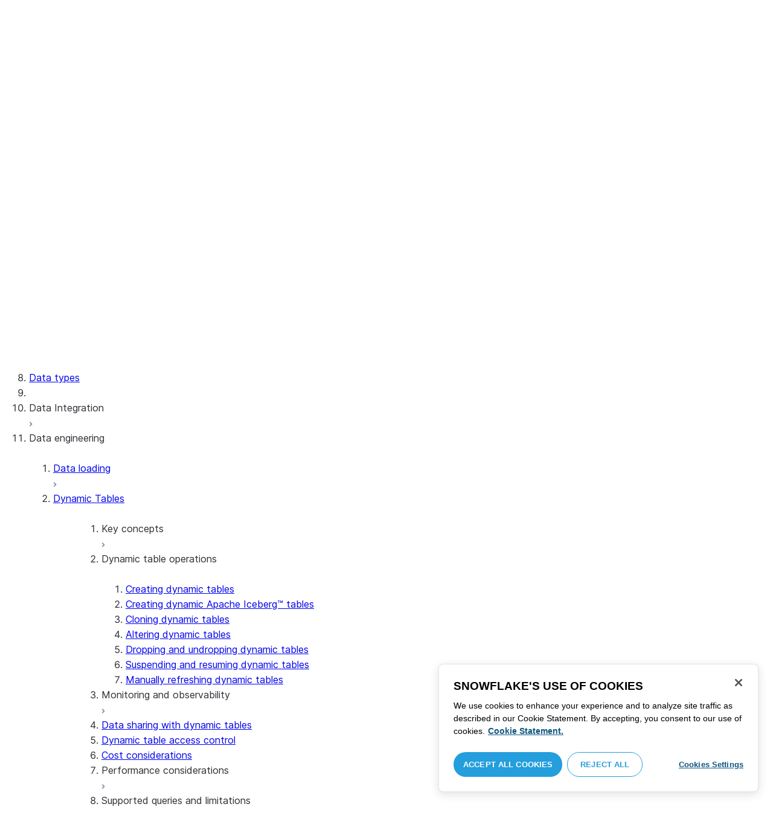

--- FILE ---
content_type: text/html; charset=utf-8
request_url: https://docs.snowflake.com/user-guide/dynamic-tables-create
body_size: 91136
content:
<!DOCTYPE html><html lang="en"><head><meta charSet="utf-8" data-next-head=""/><meta name="viewport" content="width=device-width" data-next-head=""/><title data-next-head="">Create dynamic tables | Snowflake Documentation</title><link rel="canonical" href="https://docs.snowflake.com/en/user-guide/dynamic-tables-create" data-next-head=""/><link rel="icon" sizes="any" type="image/svg+xml" href="/images/favicon/favicon.svg"/><link rel="shortcut icon" sizes="48x48" href="/images/favicon/favicon.ico"/><link rel="apple-touch-icon" sizes="180x180" href="/images/favicon/apple-touch-icon.png"/><link rel="icon" type="image/png" sizes="32x32" href="/images/favicon/favicon-32x32.png"/><link rel="icon" type="image/png" sizes="16x16" href="/images/favicon/favicon-16x16.png"/><link rel="preload" href="/fonts/inter-regular.woff2" as="font" type="font/woff2" crossorigin=""/><link rel="preload" href="/fonts/inter-semi-bold.woff2" as="font" type="font/woff2" crossorigin=""/><link rel="preload" href="/fonts/inter-bold.woff2" as="font" type="font/woff2" crossorigin=""/><link rel="preload" href="/_next/static/css/7caa53d3e3e489b4.css" as="style"/><script src="/scripts/darkmode.js"></script><script src="/scripts/oneTrust_production/scripttemplates/otSDKStub.js" type="text/javascript" charSet="UTF-8" data-domain-script="e2fcdaea-38d6-4c35-8d59-c2f96dbce597" data-ignore-ga="true"></script><script type="text/javascript">
                // Initialize default Google Analytics consent before OneTrust loads
                window.dataLayer = window.dataLayer || [];
                function gtag(){dataLayer.push(arguments);}
                window.gtag = gtag;
                gtag('consent', 'default', {
                  'analytics_storage': 'denied',
                  'ad_storage': 'denied',
                  'ad_user_data': 'denied', 
                  'ad_personalization': 'denied',
                  'functionality_storage': 'denied',
                  'personalization_storage': 'denied',
                  'security_storage': 'granted'
                });
              </script><link rel="stylesheet" href="/_next/static/css/7caa53d3e3e489b4.css" data-n-g=""/><noscript data-n-css=""></noscript><script defer="" noModule="" src="/_next/static/chunks/polyfills-42372ed130431b0a.js"></script><script src="/_next/static/chunks/webpack-256960dbe90d0f3c.js" defer=""></script><script src="/_next/static/chunks/framework-175624a9a3839688.js" defer=""></script><script src="/_next/static/chunks/main-3c1367af6fba893e.js" defer=""></script><script src="/_next/static/chunks/pages/_app-fad30677783d0b86.js" defer=""></script><script src="/_next/static/chunks/959-54b9a306567c4542.js" defer=""></script><script src="/_next/static/chunks/258-ce46fada783561f3.js" defer=""></script><script src="/_next/static/chunks/849-f79e86a5094f2cc2.js" defer=""></script><script src="/_next/static/chunks/440-2f2fe296cda386e8.js" defer=""></script><script src="/_next/static/chunks/pages/%5B...path%5D-130316255e601f82.js" defer=""></script><script src="/_next/static/wGXNKqEVojDkyllm-ebdF/_buildManifest.js" defer=""></script><script src="/_next/static/wGXNKqEVojDkyllm-ebdF/_ssgManifest.js" defer=""></script></head><body><div id="__next"><div class="h-full relative overflow-y-hidden flex flex-col"><nav id="masthead" class="print:hidden flex flex-col"><div class="flex items-center justify-between w-full px-6 border-b py-2"><a href="https://docs.snowflake.com" class="flex flex-1 my-2 flex-col sm:flex-row sm:items-center items-start"><svg xmlns="http://www.w3.org/2000/svg" width="102" height="24" viewBox="0 0 102 24" fill="none"><path fill-rule="evenodd" clip-rule="evenodd" d="M62.6792 7.50872L62.6761 7.50679C62.6761 7.50679 62.6747 7.50562 62.6729 7.50562C62.6038 7.47437 62.5284 7.45813 62.4562 7.45813C62.3386 7.45898 62.2259 7.49541 62.1277 7.55931C62.0276 7.62524 61.9428 7.72138 61.8943 7.84166V7.84463L59.6011 14.3663L57.8338 9.99498L57.8311 9.9931C57.7813 9.87089 57.6924 9.77644 57.5915 9.7107C57.4896 9.64477 57.372 9.60849 57.2482 9.60849C57.1279 9.60849 57.0157 9.64769 56.917 9.71155C56.8191 9.77733 56.7312 9.87089 56.6818 9.9931L56.6805 9.99498L54.9096 14.3691L52.6043 7.85032H52.6025C52.5625 7.7243 52.4804 7.62609 52.383 7.56119C52.2843 7.49541 52.1685 7.45898 52.0491 7.45813C51.9728 7.45813 51.8961 7.47437 51.8229 7.50562H51.8198L51.8171 7.50872C51.6021 7.61282 51.4707 7.83597 51.4702 8.07917C51.4702 8.15564 51.4846 8.23178 51.5128 8.30722L54.3477 16.22V16.2227C54.3697 16.2818 54.4011 16.3401 54.4469 16.3974C54.4801 16.4383 54.529 16.4728 54.5793 16.5015C54.5887 16.5108 54.6031 16.5241 54.6251 16.5384C54.6489 16.5538 54.6794 16.5645 54.7103 16.57C54.7611 16.5875 54.8279 16.6128 54.9177 16.6128C55.0326 16.6128 55.1389 16.57 55.2345 16.5061C55.3238 16.4442 55.4037 16.3515 55.4477 16.2314L55.4549 16.2257L57.2482 11.7711L59.0437 16.2075H59.0455C59.0868 16.3258 59.1595 16.4185 59.2439 16.4843C59.3332 16.5538 59.4328 16.5968 59.5387 16.6128H59.6141C59.6854 16.6128 59.7555 16.5987 59.8138 16.5748C59.8753 16.5502 59.9251 16.5175 59.9664 16.4853C60.0629 16.4088 60.1369 16.3039 60.1831 16.1874V16.1848L63.0005 8.30722C63.0284 8.23178 63.0427 8.15654 63.0427 8.08039C63.0418 7.83893 62.9049 7.609 62.6792 7.50872ZM49.7164 12.0261C49.7164 11.0969 49.3731 10.2553 48.8269 9.64769C48.2776 9.03889 47.534 8.66675 46.7262 8.66675C45.9184 8.66675 45.173 9.03889 44.6249 9.64769C44.0776 10.2553 43.7343 11.0969 43.7343 12.0261C43.7343 12.9544 44.0776 13.7881 44.6249 14.3919C45.173 14.9979 45.9184 15.3642 46.7262 15.3642C47.534 15.3642 48.2803 14.9979 48.8269 14.3919C49.3731 13.7881 49.7164 12.9544 49.7164 12.0261ZM49.7007 8.80035C50.4591 9.63611 50.92 10.7829 50.9218 12.0261C50.92 13.2692 50.4591 14.4148 49.7007 15.2507C48.9481 16.0853 47.8971 16.613 46.728 16.613C45.5684 16.613 44.5156 16.0853 43.7602 15.2507C43.0036 14.4148 42.5353 13.2692 42.5353 12.0261C42.5353 10.7829 43.0036 9.63611 43.7602 8.80035C44.5156 7.96646 45.5684 7.43898 46.728 7.43898C47.8971 7.43898 48.9481 7.96646 49.7007 8.80035ZM37.7615 7.45522C36.8213 7.45522 35.9631 7.83597 35.3223 8.44355V8.08039C35.3213 7.91333 35.2617 7.75762 35.1569 7.64317C35.0552 7.53065 34.9044 7.45522 34.7393 7.45522C34.5683 7.45522 34.4142 7.52665 34.3069 7.64213C34.2013 7.75573 34.138 7.91333 34.138 8.08039V16.1771L34.1627 16.2027L34.1637 16.2067C34.1702 16.2334 34.1865 16.2629 34.2039 16.2914C34.2857 16.4412 34.4197 16.5548 34.5858 16.6052L34.6097 16.613H34.7393C34.8257 16.613 34.9127 16.594 34.9954 16.5538C35.0643 16.5195 35.1285 16.4642 35.1799 16.3936L35.1818 16.3945C35.1881 16.3879 35.1901 16.3793 35.1974 16.3727C35.2002 16.3717 35.2029 16.3688 35.2047 16.3658C35.2367 16.323 35.2635 16.2792 35.2801 16.2381C35.2976 16.1894 35.3085 16.1435 35.3168 16.1083L35.3223 16.0853V11.2236C35.3397 10.5282 35.6151 9.89955 36.0568 9.44246C36.4955 8.98571 37.0967 8.70317 37.7615 8.70317C38.4373 8.70317 39.0403 8.98571 39.4773 9.44246C39.9161 9.8978 40.1824 10.5254 40.1824 11.2171V15.9911C40.1824 16.1654 40.2539 16.3268 40.3624 16.4375C40.4734 16.5479 40.6248 16.613 40.7828 16.613C40.9434 16.613 41.0941 16.5479 41.2042 16.4375C41.3162 16.3268 41.3841 16.1654 41.3841 15.9911V11.2171C41.3841 9.15644 39.7646 7.45813 37.7615 7.45522ZM96.9417 11.1406C96.6001 9.701 95.384 8.6754 93.9959 8.67832C92.5729 8.67832 91.3728 9.68204 91.0013 11.1406H96.9417ZM98.257 11.7304V11.7922C98.257 11.965 98.183 12.1205 98.0703 12.2227C97.9581 12.3256 97.8123 12.3791 97.6552 12.381H90.9178C91.0892 14.0894 92.4019 15.351 93.969 15.3642H94.3666C94.8849 15.3661 95.3903 15.18 95.8345 14.8719C96.2797 14.5667 96.6643 14.1402 96.9354 13.6707C96.991 13.5706 97.0714 13.4943 97.1584 13.4475C97.2473 13.397 97.3429 13.374 97.4394 13.374C97.5457 13.374 97.6512 13.4027 97.7441 13.4608L97.7504 13.4637L97.758 13.4694C97.9267 13.5982 98.0326 13.7948 98.0326 14.0106C98.0326 14.1202 98.0048 14.2318 97.9469 14.3328L97.9451 14.3368L97.9433 14.3385C97.5668 14.9608 97.0534 15.5283 96.444 15.9396C95.8336 16.3517 95.1259 16.613 94.3666 16.613H93.9627C92.7802 16.6043 91.7117 16.0853 90.9411 15.2554C90.1728 14.4283 89.6994 13.292 89.6994 12.0434C89.6994 10.7734 90.1769 9.62096 90.9514 8.78708C91.7265 7.95423 92.8031 7.43898 93.9959 7.43898C95.134 7.43898 96.1568 7.90933 96.9143 8.67936C97.6718 9.44919 98.1664 10.5185 98.2548 11.7216L98.257 11.7304ZM70.6211 3.67057C70.4569 3.67057 70.3065 3.74221 70.1984 3.85475C70.0898 3.96643 70.0211 4.12384 70.0211 4.29455V15.9911C70.0211 16.1618 70.0898 16.3182 70.1984 16.429C70.3065 16.5395 70.4569 16.613 70.6211 16.613C70.9618 16.613 71.2373 16.3344 71.2391 15.9911V4.29455C71.2373 3.9502 70.9618 3.67057 70.6211 3.67057ZM31.36 11.8027C30.8751 11.5652 30.3252 11.3897 29.7764 11.2008C29.2714 11.0234 28.759 10.8725 28.3936 10.6742C28.2101 10.572 28.0669 10.4643 27.9742 10.3431C27.8795 10.2221 27.8337 10.0989 27.8309 9.93093C27.8319 9.701 27.8961 9.51597 28.0044 9.35183C28.1687 9.10675 28.4441 8.91583 28.7452 8.79258C29.0427 8.669 29.365 8.61065 29.5954 8.61065C30.2765 8.61169 30.7072 8.84731 31.0378 9.09136C31.201 9.21461 31.3389 9.33941 31.4693 9.44246C31.5362 9.49597 31.5987 9.54463 31.6712 9.58072C31.7399 9.61611 31.8207 9.64477 31.909 9.64477C31.9649 9.64477 32.0211 9.63423 32.0722 9.61145C32.1263 9.58868 32.1734 9.55602 32.2184 9.51597C32.2624 9.47319 32.3001 9.42157 32.3267 9.36425C32.3506 9.30505 32.3615 9.24411 32.3615 9.18406C32.3615 9.07324 32.3275 8.96933 32.2788 8.87183C32.188 8.70025 32.0483 8.53625 31.8704 8.37211C31.606 8.12788 31.2572 7.89503 30.8816 7.71964C30.5051 7.54411 30.1013 7.42468 29.7166 7.42468C28.8251 7.42468 28.0807 7.63456 27.5398 8.02119C27.258 8.22331 27.0102 8.44458 26.8349 8.74995C26.6567 9.05616 26.5575 9.43399 26.5447 9.92524C26.5439 9.94717 26.5439 9.9691 26.5439 9.99103C26.5421 10.4681 26.6897 10.8613 26.922 11.1692C27.2746 11.6331 27.798 11.9106 28.3112 12.1072C28.8235 12.3036 29.3356 12.421 29.6588 12.5336C30.114 12.691 30.5979 12.8617 30.9504 13.0878C31.1259 13.2033 31.2681 13.3274 31.3646 13.4637C31.4583 13.6041 31.5113 13.7489 31.5133 13.9322V13.9457C31.5123 14.2108 31.4372 14.4188 31.3131 14.5971C31.1259 14.8624 30.8147 15.0569 30.484 15.18C30.1546 15.3003 29.8121 15.351 29.5917 15.351C28.8142 15.351 28.2938 15.1562 27.9164 14.9608C27.7272 14.8624 27.5739 14.7651 27.4352 14.6829C27.3664 14.6439 27.3022 14.6076 27.2342 14.579C27.1681 14.5505 27.0975 14.532 27.0177 14.532C26.969 14.532 26.9158 14.5408 26.867 14.5607C26.8175 14.5827 26.7725 14.6133 26.7347 14.6504C26.6825 14.7033 26.6366 14.7621 26.6046 14.8299C26.5733 14.8978 26.5575 14.9692 26.5575 15.0436C26.5575 15.1659 26.6015 15.2775 26.6642 15.3785C26.7623 15.5243 26.9065 15.6552 27.0864 15.7859C27.2717 15.9146 27.4932 16.0417 27.7483 16.1667C28.3139 16.4442 29.0391 16.5892 29.59 16.5987H29.5917C30.4484 16.5987 31.1882 16.3936 31.8116 15.9167V15.9155H31.8124C32.422 15.4386 32.8012 14.7297 32.8012 13.9293C32.8012 13.4895 32.7021 13.1164 32.5287 12.8113C32.267 12.3485 31.8418 12.0434 31.36 11.8027ZM79.6751 12.0261C79.6751 11.0881 79.3345 10.2477 78.7901 9.64115C78.2462 9.03616 77.5004 8.669 76.6841 8.66693C75.874 8.66693 75.1309 9.03616 74.5816 9.64115C74.0363 10.2477 73.6912 11.0881 73.6912 12.0261C73.6912 12.963 74.0363 13.7979 74.5816 14.3996C75.1277 15.0017 75.874 15.3642 76.6841 15.3642C77.5022 15.3642 78.2485 15.0017 78.7919 14.4017C79.3345 13.7979 79.6751 12.9639 79.6751 12.0261ZM80.6961 7.61282C80.8069 7.7243 80.8756 7.88571 80.8756 8.06002V15.9911C80.8756 16.1618 80.8056 16.3182 80.6997 16.429C80.5911 16.5395 80.4416 16.613 80.2765 16.613C80.1113 16.613 79.9597 16.5395 79.8533 16.429C79.7447 16.3182 79.6751 16.1618 79.6751 15.9911V15.2173C78.9194 16.0655 77.8581 16.613 76.6841 16.613C75.5155 16.613 74.4631 16.0912 73.7096 15.2554C72.953 14.4236 72.4903 13.2777 72.4903 12.0261C72.4903 10.7745 72.953 9.6275 73.7096 8.79484C74.4631 7.95992 75.5155 7.43898 76.6841 7.43898C77.8576 7.43898 78.9194 7.9706 79.6751 8.8147V8.06002C79.6751 7.88571 79.7438 7.7243 79.8551 7.61282C79.9659 7.50303 80.1158 7.43898 80.2765 7.43898C80.4354 7.43898 80.5866 7.50303 80.6961 7.61282ZM89.1725 8.417C89.2919 8.2939 89.3565 8.1306 89.3565 7.96853C89.3565 7.80924 89.2919 7.64976 89.1712 7.53428H89.1725C89.1712 7.53065 89.1685 7.53065 89.1685 7.53065C89.168 7.52769 89.1658 7.52665 89.1658 7.52665H89.164C89.0482 7.40844 88.8997 7.34355 88.7462 7.34355C88.5914 7.34355 88.4397 7.41065 88.3239 7.53065L83.6302 12.2846V4.29455C83.6302 3.9502 83.3528 3.67057 83.0122 3.67057C82.848 3.67057 82.6976 3.74221 82.5899 3.85475C82.4831 3.96643 82.4117 4.12384 82.4117 4.29455V15.9911C82.4117 16.1618 82.4831 16.3182 82.5899 16.429C82.6976 16.5395 82.848 16.613 83.0122 16.613C83.3528 16.613 83.6302 16.3344 83.6302 15.9911V14.061L85.1587 12.4745L88.2745 16.3812C88.3333 16.4709 88.4132 16.5327 88.4922 16.5653C88.5819 16.6007 88.6694 16.613 88.7471 16.613C88.8548 16.613 89.006 16.5892 89.1393 16.4804L89.1469 16.4758L89.1546 16.467C89.2793 16.3392 89.3502 16.1694 89.3502 15.9957C89.3502 15.8497 89.2982 15.7009 89.2017 15.5819V15.5799L86.0298 11.5728L89.1694 8.417H89.1725ZM68.1444 3.69837H68.0102C67.9927 3.69837 67.9756 3.70026 67.9572 3.70095C67.9406 3.70026 67.9231 3.69837 67.9056 3.69837C67.5596 3.69837 67.2235 3.73927 66.9093 3.84802C66.6001 3.95486 66.3147 4.13144 66.0935 4.3995L66.0926 4.39847L66.0917 4.3995V4.40037C65.8633 4.66463 65.7125 4.98049 65.6209 5.33936C65.5289 5.69992 65.4912 6.10628 65.4876 6.56802V7.46209H64.5389C64.2095 7.46402 63.9479 7.73776 63.9479 8.06882C63.9461 8.24712 64.013 8.41131 64.1216 8.52971C64.2306 8.64604 64.3801 8.72232 64.5465 8.73183H65.4876V16.0063L65.4863 16.0234C65.4863 16.1941 65.5554 16.3515 65.6667 16.4642C65.7766 16.5748 65.931 16.6406 66.0989 16.6406C66.4184 16.6389 66.6809 16.3679 66.6818 16.0234V8.73183H67.7019C67.8661 8.72232 68.0178 8.6507 68.126 8.53522C68.2373 8.41992 68.305 8.25785 68.305 8.08213V8.05846C68.3014 7.73103 68.038 7.46209 67.7082 7.46209H66.6818V6.57178C66.6885 6.1779 66.7276 5.88308 66.7846 5.66853C66.8398 5.45277 66.9152 5.31729 66.9829 5.23338C67.0494 5.15898 67.1355 5.09686 67.276 5.04712C67.4173 4.99969 67.6126 4.9691 67.8773 4.9691H67.9083C67.924 4.9691 67.9406 4.96618 67.9554 4.96618C67.9738 4.96618 67.9909 4.9691 68.0102 4.9691H68.0874H68.1444C68.4827 4.9691 68.756 4.68483 68.756 4.33357C68.756 3.98265 68.4827 3.69837 68.1444 3.69837ZM7.67882 12.439C7.72747 12.2796 7.74775 12.1155 7.74407 11.9534C7.73846 11.836 7.72383 11.7188 7.69174 11.6015C7.59526 11.2371 7.3667 10.9115 7.02419 10.7063L2.153 7.78336C1.46535 7.37202 0.588678 7.61658 0.194023 8.33018C-0.20445 9.0427 0.0305809 9.95268 0.718234 10.3651L3.44027 12.0011L0.718234 13.6325C0.0305809 14.0456 -0.20362 14.9558 0.194023 15.6713C0.588678 16.3829 1.46535 16.6263 2.153 16.215L7.02419 13.2901C7.35292 13.0935 7.576 12.7852 7.67882 12.439ZM9.00081 15.1781C8.72091 15.1532 8.42993 15.2143 8.16816 15.3728L3.29328 18.2938C2.60745 18.706 2.37325 19.6209 2.76907 20.3347C3.16671 21.0465 4.04255 21.2916 4.72737 20.8775L7.45856 19.2403V22.5117C7.45856 23.336 8.10021 24.0038 8.89432 24.0038C9.68461 24.0038 10.3283 23.336 10.3283 22.5117V16.6634C10.3283 15.8782 9.74259 15.2333 9.00081 15.1781ZM13.9931 8.82209C14.2721 8.84609 14.5623 8.78411 14.8241 8.62755L19.6979 5.70373C20.3848 5.29136 20.6178 4.38034 20.223 3.6647C19.8273 2.95235 18.9507 2.70793 18.2648 3.11995L15.5355 4.75903V1.48654C15.5355 0.664582 14.8938 -0.00341797 14.0997 -0.00341797C13.3056 -0.00341797 12.6656 0.664582 12.6656 1.48654V7.33489C12.6656 8.11922 13.2496 8.76515 13.9931 8.82209ZM3.29328 5.70373L8.16816 8.62755C8.42993 8.78411 8.72091 8.84609 9.00081 8.82209C9.74259 8.76515 10.3283 8.11922 10.3283 7.33489V1.48654C10.3283 0.664582 9.68461 -0.00341797 8.89432 -0.00341797C8.10021 -0.00341797 7.45856 0.664582 7.45856 1.48654V4.75903L4.72737 3.11995C4.04255 2.70793 3.16671 2.95235 2.76907 3.6647C2.37325 4.38034 2.60745 5.29136 3.29328 5.70373ZM12.4545 11.9888C12.4545 11.9039 12.405 11.7855 12.3472 11.7227L11.7605 11.1157C11.7027 11.0558 11.5888 11.0061 11.5069 11.0061H11.4841C11.4024 11.0061 11.2887 11.0558 11.2317 11.1157L10.645 11.7227C10.5862 11.7855 10.5412 11.9039 10.5412 11.9888V12.0126C10.5412 12.0965 10.5862 12.2139 10.645 12.275L11.2317 12.8836C11.2895 12.9437 11.4024 12.9932 11.4841 12.9932H11.5069C11.5888 12.9932 11.7027 12.9437 11.7605 12.8836L12.3472 12.275C12.405 12.2139 12.4545 12.0965 12.4545 12.0126V11.9888ZM14.074 12.5725L12.0479 14.6755C11.9899 14.7372 11.878 14.7878 11.7936 14.7878H11.6466H11.3473H11.1978C11.1159 14.7878 11.0021 14.7372 10.9433 14.6755L8.91824 12.5725C8.86026 12.5133 8.81345 12.3942 8.81345 12.3102V12.1547V11.8436V11.6902C8.81345 11.6042 8.86026 11.485 8.91824 11.4249L10.9433 9.32213C11.0021 9.2602 11.1159 9.2115 11.1978 9.2115H11.3473H11.6466H11.7936C11.8761 9.2115 11.9899 9.2602 12.0479 9.32213L14.074 11.4249C14.1318 11.485 14.1786 11.6042 14.1786 11.6902V11.8436V12.1547V12.3102C14.1786 12.3942 14.1318 12.5133 14.074 12.5725ZM19.6979 18.2938L14.8241 15.3728C14.5623 15.2143 14.2721 15.1532 13.9931 15.1781C13.2496 15.2333 12.6656 15.8782 12.6656 16.6634V22.5117C12.6656 23.336 13.3056 24.0038 14.0997 24.0038C14.8938 24.0038 15.5355 23.336 15.5355 22.5117V19.2403L18.2648 20.8775C18.9505 21.2916 19.8273 21.0465 20.223 20.3347C20.6178 19.6209 20.3848 18.706 19.6979 18.2938ZM22.275 10.3651L19.5528 12.0011L22.275 13.6325C22.9625 14.0456 23.1975 14.9558 22.8 15.6713C22.4034 16.3829 21.5259 16.6263 20.8409 16.215L15.966 13.2901C15.6409 13.0935 15.4153 12.7852 15.3151 12.439C15.2674 12.2796 15.2453 12.1155 15.2508 11.9534C15.2536 11.836 15.2701 11.7188 15.3013 11.6015C15.3988 11.2371 15.6273 10.9117 15.966 10.7063L20.8409 7.78336C21.5259 7.37202 22.4034 7.61658 22.8 8.33018C23.1975 9.0427 22.9625 9.95268 22.275 10.3651ZM101.327 7.44726C101.327 8.26731 100.799 8.95173 99.9166 8.95173C99.0401 8.95173 98.5182 8.26077 98.5182 7.44726C98.5182 6.62722 99.0401 5.94265 99.9166 5.94265C100.799 5.94265 101.327 6.62722 101.327 7.44726ZM101.047 7.44726C101.047 6.74995 100.6 6.2202 99.9166 6.2202C99.2452 6.2202 98.7978 6.72388 98.7978 7.44726C98.7978 8.13804 99.2452 8.67399 99.9166 8.67399C100.6 8.67399 101.047 8.14463 101.047 7.44726ZM99.3632 6.7691H99.966C100.295 6.7691 100.513 6.95635 100.513 7.24689C100.513 7.42778 100.426 7.56326 100.295 7.64731L100.531 8.00237V8.07348H100.19L99.9597 7.73122H99.6926V8.07348H99.3632V6.7691ZM99.9597 7.08566H99.6926V7.42778H99.9597C100.084 7.42778 100.165 7.36957 100.165 7.25997C100.165 7.14364 100.09 7.08566 99.9597 7.08566Z" fill="#29B5E8"></path></svg><span class="ml-[14px] text-[12px] font-extrabold tracking-[.72px] text-primary">DOCUMENTATION</span></a><div class="flex justify-end items-center md:max-w-[440px] flex-1 gap-6"><div class="flex items-center lg:hidden"><div class="mr-4"><button type="button" class="rounded-lg ui-icon flex align-center" aria-label="Search"><svg width="19" height="20" viewBox="0 0 19 20" fill="none" class="scale-110 fill-black-10 dark:fill-gray-50 dark:stroke-gray-50 shrink-0" xmlns="http://www.w3.org/2000/svg"><path fill-rule="evenodd" clip-rule="evenodd" d="M2.50157 7.50472C2.50157 4.74156 4.74156 2.50157 7.50472 2.50157C10.2679 2.50157 12.5079 4.74156 12.5079 7.50472C12.5079 10.2679 10.2679 12.5079 7.50472 12.5079C4.74156 12.5079 2.50157 10.2679 2.50157 7.50472ZM7.50472 0C3.35998 0 0 3.35998 0 7.50472C0 11.6495 3.35998 15.0094 7.50472 15.0094C9.02874 15.0094 10.4467 14.5552 11.6305 13.7746L16.5548 18.6989C17.0432 19.1874 17.8352 19.1874 18.3237 18.6989C18.8121 18.2105 18.8121 17.4185 18.3237 16.9301L13.4625 12.0689C14.4328 10.8043 15.0094 9.22184 15.0094 7.50472C15.0094 3.35998 11.6495 0 7.50472 0Z"></path></svg></button></div><div><button type="button" class="rounded-lg ui-icon flex align-center" aria-label="Search"><svg width="20" height="18" viewBox="0 0 20 18" fill="none" xmlns="http://www.w3.org/2000/svg" class="scale-110 fill-black-10 dark:fill-gray-50 dark:stroke-gray-50 shrink-0"><path fill-rule="evenodd" clip-rule="evenodd" d="M1.25 0C0.559644 0 0 0.559644 0 1.25C0 1.94036 0.559644 2.5 1.25 2.5H18.75C19.4404 2.5 20 1.94036 20 1.25C20 0.559644 19.4404 0 18.75 0H1.25ZM1.25 5C0.559644 5 0 5.55964 0 6.25C0 6.94036 0.559644 7.5 1.25 7.5H18.75C19.4404 7.5 20 6.94036 20 6.25C20 5.55964 19.4404 5 18.75 5H1.25ZM0 11.25C0 10.5596 0.559644 10 1.25 10H18.75C19.4404 10 20 10.5596 20 11.25C20 11.9404 19.4404 12.5 18.75 12.5H1.25C0.559644 12.5 0 11.9404 0 11.25ZM1.25 15C0.559644 15 0 15.5596 0 16.25C0 16.9404 0.559644 17.5 1.25 17.5H10C10.6904 17.5 11.25 16.9404 11.25 16.25C11.25 15.5596 10.6904 15 10 15H1.25Z"></path></svg></button></div></div><div class="relative border h-full rounded-md items-center px-3 gap-2 w-full bg-gray-10 dark:bg-gray-85 hover:border-gray-50 hidden lg:flex" role="search"><svg xmlns="http://www.w3.org/2000/svg" width="12" height="12" viewBox="0 0 12 12" fill="none" stroke="none" class="fill-black-10 dark:fill-gray-50 stroke-black-10 dark:stroke-gray-50 shrink-0 m-0 h-3 w-3"><circle cx="4.5" cy="4.5" r="4" fill="none"></circle><path d="M7.85355 7.14645C7.65829 6.95118 7.34171 6.95118 7.14645 7.14645C6.95118 7.34171 6.95118 7.65829 7.14645 7.85355L7.85355 7.14645ZM10.682 11.3891L11.0355 11.7426L11.7426 11.0355L11.3891 10.682L10.682 11.3891ZM7.14645 7.85355L10.682 11.3891L11.3891 10.682L7.85355 7.14645L7.14645 7.85355Z" stroke="none"></path></svg><input autoComplete="off" placeholder="Search" role="searchbox" class="outline-hidden w-full bg-gray-10 dark:bg-gray-85 placeholder:text-secondary pr-3 py-2 text-sm" name="q"/><span class="text-secondary text-xs font-normal font-mono leading-none px-1.5 py-1 bg-level-3 hidden sm:inline-flex rounded-sm border border-slate-300 ">/</span></div><div class="w-12 shrink-0 hidden lg:block"></div></div></div><div class="hidden lg:flex border-b gap-3 pl-6"><div class="flex flex-col mt-2 gap-2 justify-between"><a href="/en/user-guide-getting-started" target="" rel="" class="flex items-center whitespace-nowrap p-2 hover:bg-level-3 rounded-md text-masthead-link">Get started</a><div class="h-[3px] rounded-tl-[5px] rounded-tr-[5px] mx-2"></div></div><div class="flex flex-col mt-2 gap-2 justify-between"><a href="/en/guides" target="" rel="" class="flex items-center whitespace-nowrap p-2 hover:bg-level-3 rounded-md text-masthead-link text-link">Guides</a><div class="h-[3px] rounded-tl-[5px] rounded-tr-[5px] mx-2 bg-blue-50 dark:bg-blue-30"></div></div><div class="flex flex-col mt-2 gap-2 justify-between"><a href="/en/developer" target="" rel="" class="flex items-center whitespace-nowrap p-2 hover:bg-level-3 rounded-md text-masthead-link">Developer</a><div class="h-[3px] rounded-tl-[5px] rounded-tr-[5px] mx-2"></div></div><div class="flex flex-col mt-2 gap-2 justify-between"><a href="/en/reference" target="" rel="" class="flex items-center whitespace-nowrap p-2 hover:bg-level-3 rounded-md text-masthead-link">Reference</a><div class="h-[3px] rounded-tl-[5px] rounded-tr-[5px] mx-2"></div></div><div class="flex flex-col mt-2 gap-2 justify-between"><a href="/en/release-notes/overview" target="" rel="" class="flex items-center whitespace-nowrap p-2 hover:bg-level-3 rounded-md text-masthead-link">Release notes</a><div class="h-[3px] rounded-tl-[5px] rounded-tr-[5px] mx-2"></div></div><div class="flex flex-col mt-2 gap-2 justify-between"><a href="/en/tutorials" target="" rel="" class="flex items-center whitespace-nowrap p-2 hover:bg-level-3 rounded-md text-masthead-link">Tutorials</a><div class="h-[3px] rounded-tl-[5px] rounded-tr-[5px] mx-2"></div></div><div class="flex flex-col mt-2 gap-2 justify-between"><a href="https://status.snowflake.com" target="_blank" rel="noreferrer" class="flex items-center whitespace-nowrap p-2 hover:bg-level-3 rounded-md text-masthead-link">Status<span class="ml-[10px]"><span class=""><svg aria-hidden="true" focusable="false" data-prefix="fas" data-icon="circle-question" class="svg-inline--fa fa-circle-question " role="img" xmlns="http://www.w3.org/2000/svg" viewBox="0 0 512 512"><path fill="currentColor" d="M256 512A256 256 0 1 0 256 0a256 256 0 1 0 0 512zM169.8 165.3c7.9-22.3 29.1-37.3 52.8-37.3l58.3 0c34.9 0 63.1 28.3 63.1 63.1c0 22.6-12.1 43.5-31.7 54.8L280 264.4c-.2 13-10.9 23.6-24 23.6c-13.3 0-24-10.7-24-24l0-13.5c0-8.6 4.6-16.5 12.1-20.8l44.3-25.4c4.7-2.7 7.6-7.7 7.6-13.1c0-8.4-6.8-15.1-15.1-15.1l-58.3 0c-3.4 0-6.4 2.1-7.5 5.3l-.4 1.2c-4.4 12.5-18.2 19-30.6 14.6s-19-18.2-14.6-30.6l.4-1.2zM224 352a32 32 0 1 1 64 0 32 32 0 1 1 -64 0z"></path></svg></span></span></a><div class="h-[3px] rounded-tl-[5px] rounded-tr-[5px] mx-2"></div></div></div></nav><div class="grid h-full auto-rows-auto relative overflow-y-hidden"><main class="flex overflow-y-hidden"><aside class="flex-none hidden lg:block overflow-y-auto bg-lightgray border-r pb-8 scroll-bar w-80 scroll-bar-stable" data-testid="toc-wrapper"><div class="pt-6 pl-1"><nav id="toc"><ol><li class="font-normal"><div class="px-3 text-sm rounded-md hover:bg-level-3 mx-5 flex justify-between items-center"><a href="/en/guides" class="w-full py-2 text-ellipsis overflow-hidden text-sm leading-4" title="Overview"><span>Overview</span></a></div><ul></ul></li><li class="font-normal"><div class="px-3 text-sm rounded-md hover:bg-level-3 mx-5 flex justify-between items-center"><a href="/en/user-guide/snowflake-horizon" class="w-full py-2 text-ellipsis overflow-hidden text-sm leading-4" title="Snowflake Horizon Catalog"><span>Snowflake Horizon Catalog</span></a><div class="w-5 h-5 cursor-pointer flex justify-center items-center select-none py-2" style="transform:rotate(0deg)"><svg width="6" height="8" viewBox="0 0 6 8" fill="none" xmlns="http://www.w3.org/2000/svg"><path d="M2 6.5L4.5 4L2 1.5" stroke="#8A96AD" stroke-width="2" stroke-linecap="square" stroke-linejoin="round"></path></svg></div></div><ul><ol class="overflow-hidden" style="height:0;opacity:0"><div></div></ol></ul></li><li class="border-t pb-1 mt-1 mx-5"></li><li class="font-normal"><div class="px-3 text-sm rounded-md hover:bg-level-3 mx-5 flex justify-between items-center"><a href="/en/guides-overview-connecting" class="w-full py-2 text-ellipsis overflow-hidden text-sm leading-4" title="Applications and tools for connecting to Snowflake"><span>Applications and tools for connecting to Snowflake</span></a><div class="w-5 h-5 cursor-pointer flex justify-center items-center select-none py-2" style="transform:rotate(0deg)"><svg width="6" height="8" viewBox="0 0 6 8" fill="none" xmlns="http://www.w3.org/2000/svg"><path d="M2 6.5L4.5 4L2 1.5" stroke="#8A96AD" stroke-width="2" stroke-linecap="square" stroke-linejoin="round"></path></svg></div></div><ul><ol class="overflow-hidden" style="height:0;opacity:0"><div></div></ol></ul></li><li class="border-t pb-1 mt-1 mx-5"></li><li class="font-normal"><div class="px-3 text-sm rounded-md hover:bg-level-3 mx-5 flex justify-between items-center"><a href="/en/user-guide/warehouses" class="w-full py-2 text-ellipsis overflow-hidden text-sm leading-4" title="Virtual warehouses"><span>Virtual warehouses</span></a><div class="w-5 h-5 cursor-pointer flex justify-center items-center select-none py-2" style="transform:rotate(0deg)"><svg width="6" height="8" viewBox="0 0 6 8" fill="none" xmlns="http://www.w3.org/2000/svg"><path d="M2 6.5L4.5 4L2 1.5" stroke="#8A96AD" stroke-width="2" stroke-linecap="square" stroke-linejoin="round"></path></svg></div></div><ul><ol class="overflow-hidden" style="height:0;opacity:0"><div></div></ol></ul></li><li class="font-normal"><div class="px-3 text-sm rounded-md hover:bg-level-3 mx-5 flex justify-between items-center"><a href="/en/guides-overview-db" class="w-full py-2 text-ellipsis overflow-hidden text-sm leading-4" title="Databases, Tables, &amp; Views"><span>Databases, Tables, &amp; Views</span></a><div class="w-5 h-5 cursor-pointer flex justify-center items-center select-none py-2" style="transform:rotate(0deg)"><svg width="6" height="8" viewBox="0 0 6 8" fill="none" xmlns="http://www.w3.org/2000/svg"><path d="M2 6.5L4.5 4L2 1.5" stroke="#8A96AD" stroke-width="2" stroke-linecap="square" stroke-linejoin="round"></path></svg></div></div><ul><ol class="overflow-hidden" style="height:0;opacity:0"><div></div></ol></ul></li><li class="font-normal"><div class="px-3 text-sm rounded-md hover:bg-level-3 mx-5 flex justify-between items-center"><a href="/en/data-types" class="w-full py-2 text-ellipsis overflow-hidden text-sm leading-4" title="Data types"><span>Data types</span></a></div><ul></ul></li><li class="border-t pb-1 mt-1 mx-5"></li><li><div class="flex items-center cursor-pointer group justify-between px-3 mx-5 py-2 text-sm"><span class="block">Data Integration</span><div class="w-5 h-5 cursor-pointer flex justify-center items-center select-none py-2" style="transform:rotate(0deg)"><svg width="6" height="8" viewBox="0 0 6 8" fill="none" xmlns="http://www.w3.org/2000/svg"><path d="M2 6.5L4.5 4L2 1.5" stroke="#8A96AD" stroke-width="2" stroke-linecap="square" stroke-linejoin="round"></path></svg></div></div><ol class="overflow-hidden" style="height:0;opacity:0"><div><li class="font-normal"><div class="px-3 text-sm rounded-md hover:bg-level-3 mx-5 flex justify-between items-center pl-5"><a href="/en/user-guide/data-integration/openflow/about" class="w-full py-2 text-ellipsis overflow-hidden text-sm leading-4" title="Snowflake Openflow"><span>Snowflake Openflow</span></a><div class="w-5 h-5 cursor-pointer flex justify-center items-center select-none py-2" style="transform:rotate(0deg)"><svg width="6" height="8" viewBox="0 0 6 8" fill="none" xmlns="http://www.w3.org/2000/svg"><path d="M2 6.5L4.5 4L2 1.5" stroke="#8A96AD" stroke-width="2" stroke-linecap="square" stroke-linejoin="round"></path></svg></div></div><ul><ol class="overflow-hidden" style="height:0;opacity:0"><div></div></ol></ul></li><li><div class="flex items-center cursor-pointer group justify-between px-3 mx-5 py-2 text-sm pl-5"><span class="block">Apache Iceberg™</span><div class="w-5 h-5 cursor-pointer flex justify-center items-center select-none py-2" style="transform:rotate(0deg)"><svg width="6" height="8" viewBox="0 0 6 8" fill="none" xmlns="http://www.w3.org/2000/svg"><path d="M2 6.5L4.5 4L2 1.5" stroke="#8A96AD" stroke-width="2" stroke-linecap="square" stroke-linejoin="round"></path></svg></div></div><ol class="overflow-hidden" style="height:0;opacity:0"><div><li class="font-normal"><div class="px-3 text-sm rounded-md hover:bg-level-3 mx-5 flex justify-between items-center pl-7"><a href="/en/user-guide/tables-iceberg" class="w-full py-2 text-ellipsis overflow-hidden text-sm leading-4" title="Apache Iceberg™ Tables"><span>Apache Iceberg™ Tables</span></a><div class="w-5 h-5 cursor-pointer flex justify-center items-center select-none py-2" style="transform:rotate(0deg)"><svg width="6" height="8" viewBox="0 0 6 8" fill="none" xmlns="http://www.w3.org/2000/svg"><path d="M2 6.5L4.5 4L2 1.5" stroke="#8A96AD" stroke-width="2" stroke-linecap="square" stroke-linejoin="round"></path></svg></div></div><ul><ol class="overflow-hidden" style="height:0;opacity:0"><div></div></ol></ul></li><li class="font-normal"><div class="px-3 text-sm rounded-md hover:bg-level-3 mx-5 flex justify-between items-center pl-7"><a href="/en/user-guide/opencatalog/overview" class="w-full py-2 text-ellipsis overflow-hidden text-sm leading-4" title="Snowflake Open Catalog"><span>Snowflake Open Catalog</span></a><div class="w-5 h-5 cursor-pointer flex justify-center items-center select-none py-2" style="transform:rotate(0deg)"><svg width="6" height="8" viewBox="0 0 6 8" fill="none" xmlns="http://www.w3.org/2000/svg"><path d="M2 6.5L4.5 4L2 1.5" stroke="#8A96AD" stroke-width="2" stroke-linecap="square" stroke-linejoin="round"></path></svg></div></div><ul><ol class="overflow-hidden" style="height:0;opacity:0"><div></div></ol></ul></li></div></ol></li></div></ol></li><li><div class="flex items-center cursor-pointer group justify-between px-3 mx-5 py-2 text-sm"><span class="block">Data engineering</span><div class="w-5 h-5 cursor-pointer flex justify-center items-center select-none py-2" style="transform:rotate(90deg)"><svg width="6" height="8" viewBox="0 0 6 8" fill="none" xmlns="http://www.w3.org/2000/svg"><path d="M2 6.5L4.5 4L2 1.5" stroke="#8A96AD" stroke-width="2" stroke-linecap="square" stroke-linejoin="round"></path></svg></div></div><ol class="overflow-hidden" style="duration:100px;opacity:1"><div><li class="font-normal"><div class="px-3 text-sm rounded-md hover:bg-level-3 mx-5 flex justify-between items-center pl-5"><a href="/en/guides-overview-loading-data" class="w-full py-2 text-ellipsis overflow-hidden text-sm leading-4" title="Data loading"><span>Data loading</span></a><div class="w-5 h-5 cursor-pointer flex justify-center items-center select-none py-2" style="transform:rotate(0deg)"><svg width="6" height="8" viewBox="0 0 6 8" fill="none" xmlns="http://www.w3.org/2000/svg"><path d="M2 6.5L4.5 4L2 1.5" stroke="#8A96AD" stroke-width="2" stroke-linecap="square" stroke-linejoin="round"></path></svg></div></div><ul><ol class="overflow-hidden" style="height:0;opacity:0"><div></div></ol></ul></li><li class="font-normal"><div class="px-3 text-sm rounded-md hover:bg-level-3 mx-5 flex justify-between items-center pl-5"><a href="/en/user-guide/dynamic-tables-about" class="w-full py-2 text-ellipsis overflow-hidden text-sm leading-4" title="Dynamic Tables"><span>Dynamic Tables</span></a><div class="w-5 h-5 cursor-pointer flex justify-center items-center select-none py-2" style="transform:rotate(90deg)"><svg width="6" height="8" viewBox="0 0 6 8" fill="none" xmlns="http://www.w3.org/2000/svg"><path d="M2 6.5L4.5 4L2 1.5" stroke="#8A96AD" stroke-width="2" stroke-linecap="square" stroke-linejoin="round"></path></svg></div></div><ul><ol class="overflow-hidden" style="height:auto;opacity:0"><div><li><div class="flex items-center cursor-pointer group justify-between px-3 mx-5 py-2 text-sm pl-7"><span class="block">Key concepts</span><div class="w-5 h-5 cursor-pointer flex justify-center items-center select-none py-2" style="transform:rotate(0deg)"><svg width="6" height="8" viewBox="0 0 6 8" fill="none" xmlns="http://www.w3.org/2000/svg"><path d="M2 6.5L4.5 4L2 1.5" stroke="#8A96AD" stroke-width="2" stroke-linecap="square" stroke-linejoin="round"></path></svg></div></div><ol class="overflow-hidden" style="height:0;opacity:0"><div><li class="font-normal"><div class="px-3 text-sm rounded-md hover:bg-level-3 mx-5 flex justify-between items-center pl-9"><a href="/en/user-guide/dynamic-tables-target-lag" class="w-full py-2 text-ellipsis overflow-hidden text-sm leading-4" title="Understanding target lag"><span>Understanding target lag</span></a></div><ul></ul></li><li class="font-normal"><div class="px-3 text-sm rounded-md hover:bg-level-3 mx-5 flex justify-between items-center pl-9"><a href="/en/user-guide/dynamic-tables-refresh" class="w-full py-2 text-ellipsis overflow-hidden text-sm leading-4" title="Understanding initialization and refresh"><span>Understanding initialization and refresh</span></a></div><ul></ul></li><li class="font-normal"><div class="px-3 text-sm rounded-md hover:bg-level-3 mx-5 flex justify-between items-center pl-9"><a href="/en/user-guide/dynamic-tables-comparison" class="w-full py-2 text-ellipsis overflow-hidden text-sm leading-4" title="Comparison with streams &amp; tasks, and materialized views"><span>Comparison with streams &amp; tasks, and materialized views</span></a></div><ul></ul></li></div></ol></li><li><div class="flex items-center cursor-pointer group justify-between px-3 mx-5 py-2 text-sm pl-7"><span class="block">Dynamic table operations</span><div class="w-5 h-5 cursor-pointer flex justify-center items-center select-none py-2" style="transform:rotate(90deg)"><svg width="6" height="8" viewBox="0 0 6 8" fill="none" xmlns="http://www.w3.org/2000/svg"><path d="M2 6.5L4.5 4L2 1.5" stroke="#8A96AD" stroke-width="2" stroke-linecap="square" stroke-linejoin="round"></path></svg></div></div><ol class="overflow-hidden" style="duration:100px;opacity:1"><div><li class="font-normal"><div class="px-3 text-sm rounded-md hover:bg-level-3 mx-5 flex justify-between items-center bg-highlight text-blue-60 dark:text-blue-30 pl-9" id="selected-item"><a href="/en/user-guide/dynamic-tables-create" class="w-full py-2 text-ellipsis overflow-hidden text-sm leading-4" title="Creating dynamic tables"><span>Creating dynamic tables</span></a></div><ul></ul></li><li class="font-normal"><div class="px-3 text-sm rounded-md hover:bg-level-3 mx-5 flex justify-between items-center pl-9"><a href="/en/user-guide/dynamic-tables-create-iceberg" class="w-full py-2 text-ellipsis overflow-hidden text-sm leading-4" title="Creating dynamic Apache Iceberg™ tables"><span>Creating dynamic Apache Iceberg™ tables</span></a></div><ul></ul></li><li class="font-normal"><div class="px-3 text-sm rounded-md hover:bg-level-3 mx-5 flex justify-between items-center pl-9"><a href="/en/user-guide/dynamic-tables-clone" class="w-full py-2 text-ellipsis overflow-hidden text-sm leading-4" title="Cloning dynamic tables"><span>Cloning dynamic tables</span></a></div><ul></ul></li><li class="font-normal"><div class="px-3 text-sm rounded-md hover:bg-level-3 mx-5 flex justify-between items-center pl-9"><a href="/en/user-guide/dynamic-tables-alter" class="w-full py-2 text-ellipsis overflow-hidden text-sm leading-4" title="Altering dynamic tables"><span>Altering dynamic tables</span></a></div><ul></ul></li><li class="font-normal"><div class="px-3 text-sm rounded-md hover:bg-level-3 mx-5 flex justify-between items-center pl-9"><a href="/en/user-guide/dynamic-tables-drop-undrop" class="w-full py-2 text-ellipsis overflow-hidden text-sm leading-4" title="Dropping and undropping dynamic tables"><span>Dropping and undropping dynamic tables</span></a></div><ul></ul></li><li class="font-normal"><div class="px-3 text-sm rounded-md hover:bg-level-3 mx-5 flex justify-between items-center pl-9"><a href="/en/user-guide/dynamic-tables-suspend-resume" class="w-full py-2 text-ellipsis overflow-hidden text-sm leading-4" title="Suspending and resuming dynamic tables"><span>Suspending and resuming dynamic tables</span></a></div><ul></ul></li><li class="font-normal"><div class="px-3 text-sm rounded-md hover:bg-level-3 mx-5 flex justify-between items-center pl-9"><a href="/en/user-guide/dynamic-tables-manual-refresh" class="w-full py-2 text-ellipsis overflow-hidden text-sm leading-4" title="Manually refreshing dynamic tables"><span>Manually refreshing dynamic tables</span></a></div><ul></ul></li></div></ol></li><li><div class="flex items-center cursor-pointer group justify-between px-3 mx-5 py-2 text-sm pl-7"><span class="block">Monitoring and observability</span><div class="w-5 h-5 cursor-pointer flex justify-center items-center select-none py-2" style="transform:rotate(0deg)"><svg width="6" height="8" viewBox="0 0 6 8" fill="none" xmlns="http://www.w3.org/2000/svg"><path d="M2 6.5L4.5 4L2 1.5" stroke="#8A96AD" stroke-width="2" stroke-linecap="square" stroke-linejoin="round"></path></svg></div></div><ol class="overflow-hidden" style="height:0;opacity:0"><div><li class="font-normal"><div class="px-3 text-sm rounded-md hover:bg-level-3 mx-5 flex justify-between items-center pl-9"><a href="/en/user-guide/dynamic-tables-monitor" class="w-full py-2 text-ellipsis overflow-hidden text-sm leading-4" title="Monitor dynamic tables"><span>Monitor dynamic tables</span></a></div><ul></ul></li><li class="font-normal"><div class="px-3 text-sm rounded-md hover:bg-level-3 mx-5 flex justify-between items-center pl-9"><a href="/en/user-guide/dynamic-tables-monitor-event-table-alerts" class="w-full py-2 text-ellipsis overflow-hidden text-sm leading-4" title="Event table monitoring and alerts for dynamic tables"><span>Event table monitoring and alerts for dynamic tables</span></a></div><ul></ul></li></div></ol></li><li class="font-normal"><div class="px-3 text-sm rounded-md hover:bg-level-3 mx-5 flex justify-between items-center pl-7"><a href="/en/user-guide/dynamic-tables-data-sharing" class="w-full py-2 text-ellipsis overflow-hidden text-sm leading-4" title="Data sharing with dynamic tables"><span>Data sharing with dynamic tables</span></a></div><ul></ul></li><li class="font-normal"><div class="px-3 text-sm rounded-md hover:bg-level-3 mx-5 flex justify-between items-center pl-7"><a href="/en/user-guide/dynamic-tables-privileges" class="w-full py-2 text-ellipsis overflow-hidden text-sm leading-4" title="Dynamic table access control"><span>Dynamic table access control</span></a></div><ul></ul></li><li class="font-normal"><div class="px-3 text-sm rounded-md hover:bg-level-3 mx-5 flex justify-between items-center pl-7"><a href="/en/user-guide/dynamic-tables-cost" class="w-full py-2 text-ellipsis overflow-hidden text-sm leading-4" title="Cost considerations"><span>Cost considerations</span></a></div><ul></ul></li><li><div class="flex items-center cursor-pointer group justify-between px-3 mx-5 py-2 text-sm pl-7"><span class="block">Performance considerations</span><div class="w-5 h-5 cursor-pointer flex justify-center items-center select-none py-2" style="transform:rotate(0deg)"><svg width="6" height="8" viewBox="0 0 6 8" fill="none" xmlns="http://www.w3.org/2000/svg"><path d="M2 6.5L4.5 4L2 1.5" stroke="#8A96AD" stroke-width="2" stroke-linecap="square" stroke-linejoin="round"></path></svg></div></div><ol class="overflow-hidden" style="height:0;opacity:0"><div><li class="font-normal"><div class="px-3 text-sm rounded-md hover:bg-level-3 mx-5 flex justify-between items-center pl-9"><a href="/en/user-guide/dynamic-table-performance-guide" class="w-full py-2 text-ellipsis overflow-hidden text-sm leading-4" title="Best practices for optimizing performance"><span>Best practices for optimizing performance</span></a></div><ul></ul></li><li class="font-normal"><div class="px-3 text-sm rounded-md hover:bg-level-3 mx-5 flex justify-between items-center pl-9"><a href="/en/user-guide/dynamic-tables-performance-incremental-operators" class="w-full py-2 text-ellipsis overflow-hidden text-sm leading-4" title="How operators incrementally refresh"><span>How operators incrementally refresh</span></a></div><ul></ul></li><li class="font-normal"><div class="px-3 text-sm rounded-md hover:bg-level-3 mx-5 flex justify-between items-center pl-9"><a href="/en/user-guide/dynamic-tables-performance-queries" class="w-full py-2 text-ellipsis overflow-hidden text-sm leading-4" title="Query performance"><span>Query performance</span></a></div><ul></ul></li><li class="font-normal"><div class="px-3 text-sm rounded-md hover:bg-level-3 mx-5 flex justify-between items-center pl-9"><a href="/en/user-guide/dynamic-tables-performance-refresh" class="w-full py-2 text-ellipsis overflow-hidden text-sm leading-4" title="Refresh performance"><span>Refresh performance</span></a><div class="w-5 h-5 cursor-pointer flex justify-center items-center select-none py-2" style="transform:rotate(0deg)"><svg width="6" height="8" viewBox="0 0 6 8" fill="none" xmlns="http://www.w3.org/2000/svg"><path d="M2 6.5L4.5 4L2 1.5" stroke="#8A96AD" stroke-width="2" stroke-linecap="square" stroke-linejoin="round"></path></svg></div></div><ul><ol class="overflow-hidden" style="height:0;opacity:0"><div></div></ol></ul></li></div></ol></li><li><div class="flex items-center cursor-pointer group justify-between px-3 mx-5 py-2 text-sm pl-7"><span class="block">Supported queries and limitations</span><div class="w-5 h-5 cursor-pointer flex justify-center items-center select-none py-2" style="transform:rotate(0deg)"><svg width="6" height="8" viewBox="0 0 6 8" fill="none" xmlns="http://www.w3.org/2000/svg"><path d="M2 6.5L4.5 4L2 1.5" stroke="#8A96AD" stroke-width="2" stroke-linecap="square" stroke-linejoin="round"></path></svg></div></div><ol class="overflow-hidden" style="height:0;opacity:0"><div><li class="font-normal"><div class="px-3 text-sm rounded-md hover:bg-level-3 mx-5 flex justify-between items-center pl-9"><a href="/en/user-guide/dynamic-tables-supported-queries" class="w-full py-2 text-ellipsis overflow-hidden text-sm leading-4" title="Supported queries"><span>Supported queries</span></a></div><ul></ul></li><li class="font-normal"><div class="px-3 text-sm rounded-md hover:bg-level-3 mx-5 flex justify-between items-center pl-9"><a href="/en/user-guide/dynamic-tables-limitations" class="w-full py-2 text-ellipsis overflow-hidden text-sm leading-4" title="Limitations"><span>Limitations</span></a></div><ul></ul></li></div></ol></li><li><div class="flex items-center cursor-pointer group justify-between px-3 mx-5 py-2 text-sm pl-7"><span class="block">Troubleshooting</span><div class="w-5 h-5 cursor-pointer flex justify-center items-center select-none py-2" style="transform:rotate(0deg)"><svg width="6" height="8" viewBox="0 0 6 8" fill="none" xmlns="http://www.w3.org/2000/svg"><path d="M2 6.5L4.5 4L2 1.5" stroke="#8A96AD" stroke-width="2" stroke-linecap="square" stroke-linejoin="round"></path></svg></div></div><ol class="overflow-hidden" style="height:0;opacity:0"><div><li class="font-normal"><div class="px-3 text-sm rounded-md hover:bg-level-3 mx-5 flex justify-between items-center pl-9"><a href="/en/user-guide/dynamic-tables-troubleshoot-refresh" class="w-full py-2 text-ellipsis overflow-hidden text-sm leading-4" title="Troubleshooting skipped, slow, or failed refreshes"><span>Troubleshooting skipped, slow, or failed refreshes</span></a></div><ul></ul></li><li class="font-normal"><div class="px-3 text-sm rounded-md hover:bg-level-3 mx-5 flex justify-between items-center pl-9"><a href="/en/user-guide/dynamic-tables-troubleshooting" class="w-full py-2 text-ellipsis overflow-hidden text-sm leading-4" title="Diagnosing common refresh issues"><span>Diagnosing common refresh issues</span></a></div><ul></ul></li><li class="font-normal"><div class="px-3 text-sm rounded-md hover:bg-level-3 mx-5 flex justify-between items-center pl-9"><a href="/en/user-guide/dynamic-tables-debug" class="w-full py-2 text-ellipsis overflow-hidden text-sm leading-4" title="Debugging dynamic tables"><span>Debugging dynamic tables</span></a></div><ul></ul></li></div></ol></li></div></ol></ul></li><li class="font-normal"><div class="px-3 text-sm rounded-md hover:bg-level-3 mx-5 flex justify-between items-center pl-5"><a href="/en/user-guide/data-pipelines-intro" class="w-full py-2 text-ellipsis overflow-hidden text-sm leading-4" title="Streams and Tasks"><span>Streams and Tasks</span></a><div class="w-5 h-5 cursor-pointer flex justify-center items-center select-none py-2" style="transform:rotate(0deg)"><svg width="6" height="8" viewBox="0 0 6 8" fill="none" xmlns="http://www.w3.org/2000/svg"><path d="M2 6.5L4.5 4L2 1.5" stroke="#8A96AD" stroke-width="2" stroke-linecap="square" stroke-linejoin="round"></path></svg></div></div><ul><ol class="overflow-hidden" style="height:0;opacity:0"><div></div></ol></ul></li><li class="font-normal"><div class="px-3 text-sm rounded-md hover:bg-level-3 mx-5 flex justify-between items-center pl-5"><a href="/en/user-guide/data-engineering/dbt-projects-on-snowflake" class="w-full py-2 text-ellipsis overflow-hidden text-sm leading-4" title="dbt Projects on Snowflake"><span>dbt Projects on Snowflake</span></a><div class="w-5 h-5 cursor-pointer flex justify-center items-center select-none py-2" style="transform:rotate(0deg)"><svg width="6" height="8" viewBox="0 0 6 8" fill="none" xmlns="http://www.w3.org/2000/svg"><path d="M2 6.5L4.5 4L2 1.5" stroke="#8A96AD" stroke-width="2" stroke-linecap="square" stroke-linejoin="round"></path></svg></div></div><ul><ol class="overflow-hidden" style="height:0;opacity:0"><div></div></ol></ul></li><li class="font-normal"><div class="px-3 text-sm rounded-md hover:bg-level-3 mx-5 flex justify-between items-center pl-5"><a href="/en/guides-overview-unloading-data" class="w-full py-2 text-ellipsis overflow-hidden text-sm leading-4" title="Data Unloading"><span>Data Unloading</span></a><div class="w-5 h-5 cursor-pointer flex justify-center items-center select-none py-2" style="transform:rotate(0deg)"><svg width="6" height="8" viewBox="0 0 6 8" fill="none" xmlns="http://www.w3.org/2000/svg"><path d="M2 6.5L4.5 4L2 1.5" stroke="#8A96AD" stroke-width="2" stroke-linecap="square" stroke-linejoin="round"></path></svg></div></div><ul><ol class="overflow-hidden" style="height:0;opacity:0"><div></div></ol></ul></li></div></ol></li><li class="font-normal"><div class="px-3 text-sm rounded-md hover:bg-level-3 mx-5 flex justify-between items-center"><a href="/en/user-guide/storage-management/storage-lifecycle-policies" class="w-full py-2 text-ellipsis overflow-hidden text-sm leading-4" title="Storage Lifecycle Policies"><span>Storage Lifecycle Policies</span></a><div class="w-5 h-5 cursor-pointer flex justify-center items-center select-none py-2" style="transform:rotate(0deg)"><svg width="6" height="8" viewBox="0 0 6 8" fill="none" xmlns="http://www.w3.org/2000/svg"><path d="M2 6.5L4.5 4L2 1.5" stroke="#8A96AD" stroke-width="2" stroke-linecap="square" stroke-linejoin="round"></path></svg></div></div><ul><ol class="overflow-hidden" style="height:0;opacity:0"><div></div></ol></ul></li><li class="font-normal"><div class="px-3 text-sm rounded-md hover:bg-level-3 mx-5 flex justify-between items-center"><a href="/en/migrations/README" class="w-full py-2 text-ellipsis overflow-hidden text-sm leading-4" title="Migrations"><span>Migrations</span></a><div class="w-5 h-5 cursor-pointer flex justify-center items-center select-none py-2" style="transform:rotate(0deg)"><svg width="6" height="8" viewBox="0 0 6 8" fill="none" xmlns="http://www.w3.org/2000/svg"><path d="M2 6.5L4.5 4L2 1.5" stroke="#8A96AD" stroke-width="2" stroke-linecap="square" stroke-linejoin="round"></path></svg></div></div><ul><ol class="overflow-hidden" style="height:0;opacity:0"><div></div></ol></ul></li><li class="border-t pb-1 mt-1 mx-5"></li><li class="font-normal"><div class="px-3 text-sm rounded-md hover:bg-level-3 mx-5 flex justify-between items-center"><a href="/en/guides-overview-queries" class="w-full py-2 text-ellipsis overflow-hidden text-sm leading-4" title="Queries"><span>Queries</span></a><div class="w-5 h-5 cursor-pointer flex justify-center items-center select-none py-2" style="transform:rotate(0deg)"><svg width="6" height="8" viewBox="0 0 6 8" fill="none" xmlns="http://www.w3.org/2000/svg"><path d="M2 6.5L4.5 4L2 1.5" stroke="#8A96AD" stroke-width="2" stroke-linecap="square" stroke-linejoin="round"></path></svg></div></div><ul><ol class="overflow-hidden" style="height:0;opacity:0"><div></div></ol></ul></li><li class="font-normal"><div class="px-3 text-sm rounded-md hover:bg-level-3 mx-5 flex justify-between items-center"><a href="/en/collaboration/collaboration-listings-about" class="w-full py-2 text-ellipsis overflow-hidden text-sm leading-4" title="Listings"><span>Listings</span></a><div class="w-5 h-5 cursor-pointer flex justify-center items-center select-none py-2" style="transform:rotate(0deg)"><svg width="6" height="8" viewBox="0 0 6 8" fill="none" xmlns="http://www.w3.org/2000/svg"><path d="M2 6.5L4.5 4L2 1.5" stroke="#8A96AD" stroke-width="2" stroke-linecap="square" stroke-linejoin="round"></path></svg></div></div><ul><ol class="overflow-hidden" style="height:0;opacity:0"><div></div></ol></ul></li><li class="font-normal"><div class="px-3 text-sm rounded-md hover:bg-level-3 mx-5 flex justify-between items-center"><a href="/en/guides-overview-sharing" class="w-full py-2 text-ellipsis overflow-hidden text-sm leading-4" title="Collaboration"><span>Collaboration</span></a><div class="w-5 h-5 cursor-pointer flex justify-center items-center select-none py-2" style="transform:rotate(0deg)"><svg width="6" height="8" viewBox="0 0 6 8" fill="none" xmlns="http://www.w3.org/2000/svg"><path d="M2 6.5L4.5 4L2 1.5" stroke="#8A96AD" stroke-width="2" stroke-linecap="square" stroke-linejoin="round"></path></svg></div></div><ul><ol class="overflow-hidden" style="height:0;opacity:0"><div></div></ol></ul></li><li class="border-t pb-1 mt-1 mx-5"></li><li class="font-normal"><div class="px-3 text-sm rounded-md hover:bg-level-3 mx-5 flex justify-between items-center"><a href="/en/guides-overview-ai-features" class="w-full py-2 text-ellipsis overflow-hidden text-sm leading-4" title="Snowflake AI &amp; ML"><span>Snowflake AI &amp; ML</span></a><div class="w-5 h-5 cursor-pointer flex justify-center items-center select-none py-2" style="transform:rotate(0deg)"><svg width="6" height="8" viewBox="0 0 6 8" fill="none" xmlns="http://www.w3.org/2000/svg"><path d="M2 6.5L4.5 4L2 1.5" stroke="#8A96AD" stroke-width="2" stroke-linecap="square" stroke-linejoin="round"></path></svg></div></div><ul><ol class="overflow-hidden" style="height:0;opacity:0"><div></div></ol></ul></li><li class="border-t pb-1 mt-1 mx-5"></li><li class="font-normal"><div class="px-3 text-sm rounded-md hover:bg-level-3 mx-5 flex justify-between items-center"><a href="/en/guides-overview-alerts" class="w-full py-2 text-ellipsis overflow-hidden text-sm leading-4" title="Alerts &amp; Notifications"><span>Alerts &amp; Notifications</span></a><div class="w-5 h-5 cursor-pointer flex justify-center items-center select-none py-2" style="transform:rotate(0deg)"><svg width="6" height="8" viewBox="0 0 6 8" fill="none" xmlns="http://www.w3.org/2000/svg"><path d="M2 6.5L4.5 4L2 1.5" stroke="#8A96AD" stroke-width="2" stroke-linecap="square" stroke-linejoin="round"></path></svg></div></div><ul><ol class="overflow-hidden" style="height:0;opacity:0"><div></div></ol></ul></li><li class="border-t pb-1 mt-1 mx-5"></li><li class="font-normal"><div class="px-3 text-sm rounded-md hover:bg-level-3 mx-5 flex justify-between items-center"><a href="/en/guides-overview-secure" class="w-full py-2 text-ellipsis overflow-hidden text-sm leading-4" title="Security"><span>Security</span></a><div class="w-5 h-5 cursor-pointer flex justify-center items-center select-none py-2" style="transform:rotate(0deg)"><svg width="6" height="8" viewBox="0 0 6 8" fill="none" xmlns="http://www.w3.org/2000/svg"><path d="M2 6.5L4.5 4L2 1.5" stroke="#8A96AD" stroke-width="2" stroke-linecap="square" stroke-linejoin="round"></path></svg></div></div><ul><ol class="overflow-hidden" style="height:0;opacity:0"><div></div></ol></ul></li><li class="font-normal"><div class="px-3 text-sm rounded-md hover:bg-level-3 mx-5 flex justify-between items-center"><a href="/en/guides-overview-govern" class="w-full py-2 text-ellipsis overflow-hidden text-sm leading-4" title="Data Governance"><span>Data Governance</span></a><div class="w-5 h-5 cursor-pointer flex justify-center items-center select-none py-2" style="transform:rotate(0deg)"><svg width="6" height="8" viewBox="0 0 6 8" fill="none" xmlns="http://www.w3.org/2000/svg"><path d="M2 6.5L4.5 4L2 1.5" stroke="#8A96AD" stroke-width="2" stroke-linecap="square" stroke-linejoin="round"></path></svg></div></div><ul><ol class="overflow-hidden" style="height:0;opacity:0"><div></div></ol></ul></li><li class="font-normal"><div class="px-3 text-sm rounded-md hover:bg-level-3 mx-5 flex justify-between items-center"><a href="/en/guides-overview-privacy" class="w-full py-2 text-ellipsis overflow-hidden text-sm leading-4" title="Privacy"><span>Privacy</span></a><div class="w-5 h-5 cursor-pointer flex justify-center items-center select-none py-2" style="transform:rotate(0deg)"><svg width="6" height="8" viewBox="0 0 6 8" fill="none" xmlns="http://www.w3.org/2000/svg"><path d="M2 6.5L4.5 4L2 1.5" stroke="#8A96AD" stroke-width="2" stroke-linecap="square" stroke-linejoin="round"></path></svg></div></div><ul><ol class="overflow-hidden" style="height:0;opacity:0"><div></div></ol></ul></li><li class="border-t pb-1 mt-1 mx-5"></li><li class="font-normal"><div class="px-3 text-sm rounded-md hover:bg-level-3 mx-5 flex justify-between items-center"><a href="/en/guides-overview-manage" class="w-full py-2 text-ellipsis overflow-hidden text-sm leading-4" title="Organizations &amp; Accounts"><span>Organizations &amp; Accounts</span></a><div class="w-5 h-5 cursor-pointer flex justify-center items-center select-none py-2" style="transform:rotate(0deg)"><svg width="6" height="8" viewBox="0 0 6 8" fill="none" xmlns="http://www.w3.org/2000/svg"><path d="M2 6.5L4.5 4L2 1.5" stroke="#8A96AD" stroke-width="2" stroke-linecap="square" stroke-linejoin="round"></path></svg></div></div><ul><ol class="overflow-hidden" style="height:0;opacity:0"><div></div></ol></ul></li><li class="font-normal"><div class="px-3 text-sm rounded-md hover:bg-level-3 mx-5 flex justify-between items-center"><a href="/en/user-guide/replication-intro" class="w-full py-2 text-ellipsis overflow-hidden text-sm leading-4" title="Business continuity &amp; data recovery"><span>Business continuity &amp; data recovery</span></a><div class="w-5 h-5 cursor-pointer flex justify-center items-center select-none py-2" style="transform:rotate(0deg)"><svg width="6" height="8" viewBox="0 0 6 8" fill="none" xmlns="http://www.w3.org/2000/svg"><path d="M2 6.5L4.5 4L2 1.5" stroke="#8A96AD" stroke-width="2" stroke-linecap="square" stroke-linejoin="round"></path></svg></div></div><ul><ol class="overflow-hidden" style="height:0;opacity:0"><div></div></ol></ul></li><li class="border-t pb-1 mt-1 mx-5"></li><li class="font-normal"><div class="px-3 text-sm rounded-md hover:bg-level-3 mx-5 flex justify-between items-center"><a href="/en/guides-overview-performance" class="w-full py-2 text-ellipsis overflow-hidden text-sm leading-4" title="Performance optimization"><span>Performance optimization</span></a><div class="w-5 h-5 cursor-pointer flex justify-center items-center select-none py-2" style="transform:rotate(0deg)"><svg width="6" height="8" viewBox="0 0 6 8" fill="none" xmlns="http://www.w3.org/2000/svg"><path d="M2 6.5L4.5 4L2 1.5" stroke="#8A96AD" stroke-width="2" stroke-linecap="square" stroke-linejoin="round"></path></svg></div></div><ul><ol class="overflow-hidden" style="height:0;opacity:0"><div></div></ol></ul></li><li class="font-normal"><div class="px-3 text-sm rounded-md hover:bg-level-3 mx-5 flex justify-between items-center"><a href="/en/guides-overview-cost" class="w-full py-2 text-ellipsis overflow-hidden text-sm leading-4" title="Cost &amp; Billing"><span>Cost &amp; Billing</span></a><div class="w-5 h-5 cursor-pointer flex justify-center items-center select-none py-2" style="transform:rotate(0deg)"><svg width="6" height="8" viewBox="0 0 6 8" fill="none" xmlns="http://www.w3.org/2000/svg"><path d="M2 6.5L4.5 4L2 1.5" stroke="#8A96AD" stroke-width="2" stroke-linecap="square" stroke-linejoin="round"></path></svg></div></div><ul><ol class="overflow-hidden" style="height:0;opacity:0"><div></div></ol></ul></li></ol></nav></div></aside><div class="w-full overflow-y-auto" id="scrolltarget"><div class="flex flex-col-reverse xl:flex-row xl:justify-between mx-auto pt-8 px-8 mb-12 max-w-[1175px]"><div class="w-full xl:w-9/12"><nav class="mb-2 flex space-x-4 text-sm flex-wrap"><a href="/en/guides" class="text-link hover:underline">Guides</a><span class="ui-icon mb-2"><svg aria-hidden="true" focusable="false" data-prefix="fas" data-icon="chevron-right" class="svg-inline--fa fa-chevron-right " role="img" xmlns="http://www.w3.org/2000/svg" viewBox="0 0 320 512"><path fill="currentColor" d="M310.6 233.4c12.5 12.5 12.5 32.8 0 45.3l-192 192c-12.5 12.5-32.8 12.5-45.3 0s-12.5-32.8 0-45.3L242.7 256 73.4 86.6c-12.5-12.5-12.5-32.8 0-45.3s32.8-12.5 45.3 0l192 192z"></path></svg></span><span class="font-semibold">Data engineering</span><span class="ui-icon mb-2"><svg aria-hidden="true" focusable="false" data-prefix="fas" data-icon="chevron-right" class="svg-inline--fa fa-chevron-right " role="img" xmlns="http://www.w3.org/2000/svg" viewBox="0 0 320 512"><path fill="currentColor" d="M310.6 233.4c12.5 12.5 12.5 32.8 0 45.3l-192 192c-12.5 12.5-32.8 12.5-45.3 0s-12.5-32.8 0-45.3L242.7 256 73.4 86.6c-12.5-12.5-12.5-32.8 0-45.3s32.8-12.5 45.3 0l192 192z"></path></svg></span><a href="/en/user-guide/dynamic-tables-about" class="text-link hover:underline">Dynamic Tables</a><span class="ui-icon mb-2"><svg aria-hidden="true" focusable="false" data-prefix="fas" data-icon="chevron-right" class="svg-inline--fa fa-chevron-right " role="img" xmlns="http://www.w3.org/2000/svg" viewBox="0 0 320 512"><path fill="currentColor" d="M310.6 233.4c12.5 12.5 12.5 32.8 0 45.3l-192 192c-12.5 12.5-32.8 12.5-45.3 0s-12.5-32.8 0-45.3L242.7 256 73.4 86.6c-12.5-12.5-12.5-32.8 0-45.3s32.8-12.5 45.3 0l192 192z"></path></svg></span><span class="font-semibold">Dynamic table operations</span><span class="ui-icon mb-2"><svg aria-hidden="true" focusable="false" data-prefix="fas" data-icon="chevron-right" class="svg-inline--fa fa-chevron-right " role="img" xmlns="http://www.w3.org/2000/svg" viewBox="0 0 320 512"><path fill="currentColor" d="M310.6 233.4c12.5 12.5 12.5 32.8 0 45.3l-192 192c-12.5 12.5-32.8 12.5-45.3 0s-12.5-32.8 0-45.3L242.7 256 73.4 86.6c-12.5-12.5-12.5-32.8 0-45.3s32.8-12.5 45.3 0l192 192z"></path></svg></span><span class="mb-2">Creating dynamic tables</span></nav><article>


  
  <section id="create-dynamic-tables">
<h1>Create dynamic tables<a class="headerlink" href="#create-dynamic-tables" title="Link to this heading" data-nosnippet="">¶</a></h1>

<p>This topic outlines the key concepts for creating dynamic tables.</p>
<p>Before you begin, ensure you have the <a class="reference internal" href="dynamic-tables-privileges.html#label-dynamic-tables-privileges"><span class="std std-ref">privileges for creating dynamic tables</span></a>, and all objects used
by the dynamic table query have <a class="reference internal" href="#label-dynamic-tables-and-change-tracking"><span class="std std-ref">change tracking</span></a> enabled.</p>
<p>Some limitations might apply to creating dynamic tables. For a complete list, see <a class="reference internal" href="dynamic-tables-limitations"><span class="doc">Dynamic table limitations</span></a>.</p>
<section id="enable-change-tracking">
<span id="label-dynamic-tables-and-change-tracking"></span><h2>Enable change tracking<a class="headerlink" href="#enable-change-tracking" title="Link to this heading" data-nosnippet="">¶</a></h2>
<p>When creating a dynamic table with incremental refresh mode, if change tracking is not already enabled on the tables that it queries, Snowflake
automatically attempts to enable change tracking on them. In order to support incremental refreshes, change tracking must be enabled with
<a class="reference internal" href="../sql-reference/parameters.html#label-data-retention-time-in-days"><span class="std std-ref">non-zero time travel retention</span></a> on all underlying objects used by a dynamic table.</p>
<p>As base objects change, so does the dynamic table. If you recreate a base object, you must re-enable change tracking.</p>
<div class="admonition note">
<p class="admonition-title">Note</p>
<p>Snowflake doesn’t automatically attempt to enable change tracking on dynamic tables created with full refresh mode.</p>
</div>
<p>To enable change tracking on a specific database object, use <a class="reference internal" href="../sql-reference/sql/alter-table"><span class="doc">ALTER TABLE</span></a>, <a class="reference internal" href="../sql-reference/sql/alter-view"><span class="doc">ALTER VIEW</span></a>, and
similar commands on that object. The user creating the dynamic table must have the OWNERSHIP privilege to enable change tracking on all
underlying objects.</p>
<p>To check if change tracking is enabled, use <a class="reference internal" href="../sql-reference/sql/show-views"><span class="doc">SHOW VIEWS</span></a>, <a class="reference internal" href="../sql-reference/sql/show-tables"><span class="doc">SHOW TABLES</span></a>, and similar commands
on the underlying objects, and inspect the <code class="code docutils literal notranslate"><span class="pre">change_tracking</span></code> column.</p>
</section>
<section id="supported-base-objects">
<h2>Supported base objects<a class="headerlink" href="#supported-base-objects" title="Link to this heading" data-nosnippet="">¶</a></h2>
<p>Dynamic tables support the following base objects:</p>
<ul class="simple">
<li><p>Tables</p></li>
<li><p>Snowflake-managed Apache Iceberg™ tables</p></li>
<li><p>Externally managed Apache Iceberg™ tables</p></li>
</ul>
</section>
<section id="example-create-a-simple-dynamic-table">
<span id="label-dynamic-tables-creating"></span><h2>Example: Create a simple dynamic table<a class="headerlink" href="#example-create-a-simple-dynamic-table" title="Link to this heading" data-nosnippet="">¶</a></h2>
<p>Suppose that you want to create a dynamic table that contains the <code class="code docutils literal notranslate"><span class="pre">product_id</span></code> and <code class="code docutils literal notranslate"><span class="pre">product_name</span></code> columns from a table named
<code class="code docutils literal notranslate"><span class="pre">staging_table</span></code>, and you decide:</p>
<ul class="simple">
<li><p>You want the data in your dynamic table to be at most 20 minutes behind the data in <code class="code docutils literal notranslate"><span class="pre">staging_table</span></code>.</p></li>
<li><p>You want to use the warehouse <code class="code docutils literal notranslate"><span class="pre">mywh</span></code> for the compute resources needed for the <a class="reference internal" href="dynamic-tables-refresh.html#label-dynamic-tables-intro-refresh-modes"><span class="std std-ref">refresh</span></a>.</p></li>
<li><p>You want the refresh mode to be automatically chosen.</p>
<ul>
<li><p>Snowflake recommends using the automatic refresh mode only during development. For more information,
see <a class="reference internal" href="dynamic-tables-refresh.html#label-best-practices-performance-refresh-modes"><span class="std std-ref">Best practices for choosing dynamic table refresh modes</span></a>.</p></li>
</ul>
</li>
<li><p>You want the dynamic table to refresh synchronously at creation.</p></li>
<li><p>You want the refresh mode to be automatically chosen, and you want the dynamic table to refresh synchronously at creation.</p></li>
</ul>
<p>To create this dynamic table, you would execute the following <a class="reference internal" href="../sql-reference/sql/create-dynamic-table"><span class="doc">CREATE DYNAMIC TABLE</span></a> SQL
statement:</p>
<div class="relative group text-sm"><div class="highlight-sqlexample notranslate"><div class="highlight"><pre><span></span><span class="ni">CREATE</span> <span class="ni">OR</span> <span class="ni">REPLACE</span> <span class="ni">DYNAMIC TABLE</span> <span class="gi">my_dynamic_table</span>
  <span class="ni">TARGET_LAG</span> <span class="p">=</span> <span class="nc">'20 minutes'</span>
  <span class="ni">WAREHOUSE</span> <span class="p">=</span> <span class="gi">mywh</span>
  <span class="ni">REFRESH_MODE</span> <span class="p">=</span> <span class="ni">auto</span>
  <span class="ni">INITIALIZE</span> <span class="p">=</span> <span class="ni">on_create</span>
  <span class="ni">AS</span>
    <span class="ni">SELECT</span> <span class="gi">product_id</span><span class="p">,</span> <span class="gi">product_name</span> <span class="ni">FROM</span> <span class="gi">staging_table</span><span class="p">;</span>
</pre></div>
</div><div data-codeblock-index="0" class="copybutton"><svg xmlns="http://www.w3.org/2000/svg" viewbox="0 0 384 512" class="copybutton-icon icon-copy"><path d="M192 0c-41.8 0-77.4 26.7-90.5 64H64C28.7 64 0 92.7 0 128V448c0 35.3 28.7 64 64 64H320c35.3 0 64-28.7 64-64V128c0-35.3-28.7-64-64-64H282.5C269.4 26.7 233.8 0 192 0zm0 64a32 32 0 1 1 0 64 32 32 0 1 1 0-64zM112 192H272c8.8 0 16 7.2 16 16s-7.2 16-16 16H112c-8.8 0-16-7.2-16-16s7.2-16 16-16z"></path></svg><svg xmlns="http://www.w3.org/2000/svg" viewbox="0 0 512 512" class="copybutton-icon icon-copied hidden"><path d="M470.6 105.4c12.5 12.5 12.5 32.8 0 45.3l-256 256c-12.5 12.5-32.8 12.5-45.3 0l-128-128c-12.5-12.5-12.5-32.8 0-45.3s32.8-12.5 45.3 0L192 338.7 425.4 105.4c12.5-12.5 32.8-12.5 45.3 0z"></path></svg><span>Copy</span></div></div>
<p>For a complete list of parameters and variant syntax, see the <a class="reference internal" href="../sql-reference/sql/create-dynamic-table"><span class="doc">CREATE DYNAMIC TABLE</span></a> reference.</p>
</section>
<section id="create-dynamic-tables-that-read-from-snowflake-managed-or-externally-managed-iceberg-tm-tables">
<span id="label-create-dt-from-iceberg"></span><h2>Create dynamic tables that read from Snowflake-managed or externally managed Apache Iceberg™ tables<a class="headerlink" href="#create-dynamic-tables-that-read-from-snowflake-managed-or-externally-managed-iceberg-tm-tables" title="Link to this heading" data-nosnippet="">¶</a></h2>
<p>Creating a dynamic table from an Iceberg table is similar to creating one from a regular table. Execute the <a class="reference internal" href="../sql-reference/sql/create-dynamic-table"><span class="doc">CREATE DYNAMIC TABLE</span></a>
SQL statement as you would for a regular table, using either a Snowflake-managed table or a table managed by an external catalog as the base
object.</p>
<p>Dynamic tables that read from a Snowflake-managed Iceberg table as the base table are useful if you want your pipelines to operate on data in
a Snowflake-managed Iceberg table or if you want your pipelines to operate on Iceberg tables written by other engines. Note that external
engines cannot write to Snowflake-managed Iceberg tables; they are read-write for Snowflake and read-only for external engines.</p>
<p>Dynamic tables that read from Iceberg tables managed by <a class="reference internal" href="tables-iceberg.html#label-tables-iceberg-catalog-integration"><span class="std std-ref">external (non-Snowflake) catalogs</span></a>,
such as AWS Glue and written by engines like Apache Spark, are useful for processing data from external data lakes. You can create dynamic
tables on top of externally managed data, continuously processing it in Snowflake without duplicating or ingesting the data.</p>
<section id="limitations-and-considerations-for-using-iceberg-tables">
<h3>Limitations and considerations for using Iceberg tables<a class="headerlink" href="#limitations-and-considerations-for-using-iceberg-tables" title="Link to this heading" data-nosnippet="">¶</a></h3>
<p>All limitations for <a class="reference internal" href="dynamic-tables-limitations"><span class="doc">regular dynamic tables</span></a> and
<a class="reference internal" href="dynamic-tables-create-iceberg.html#label-dynamic-tables-tasks-create-iceberg-limitations"><span class="std std-ref">dynamic Iceberg tables</span></a> still apply.</p>
<p>Additionally:</p>
<ul class="simple">
<li><p>All limitations for Iceberg base tables apply. For more information, see <a class="reference internal" href="tables-iceberg.html#label-tables-iceberg-considerations"><span class="std std-ref">Considerations and limitations</span></a>.</p></li>
<li><p>You can create a dynamic table that reads from Snowflake native tables, Snowflake-managed Iceberg tables, and externally managed Iceberg
tables.</p></li>
<li><p>Dynamic tables track changes at the file level for externally managed Iceberg base tables, unlike other base tables that track changes at
the row level. Frequent copy-on-write operations (for example, updates or deletes) on externally managed Iceberg tables may impact the
performance of incremental refreshes.</p></li>
</ul>
</section>
</section>
<section id="create-dynamic-tables-with-immutability-constraints">
<span id="label-create-dt-immutability-constraints"></span><h2>Create dynamic tables with immutability constraints<a class="headerlink" href="#create-dynamic-tables-with-immutability-constraints" title="Link to this heading" data-nosnippet="">¶</a></h2>
<p>Immutability constraints give you more control over how and when your dynamic tables update. The constraints enable parts of the table to
remain static, rather than the whole table always reflecting the latest query results.</p>
<p>By marking specific portions of a dynamic table as immutable, you can perform the following tasks:</p>
<ul class="simple">
<li><p>Prevent propagation of updates or deletions to existing data.</p></li>
<li><p>Restrict inserts, updates, and deletes for rows that meet a condition.</p></li>
<li><p>Limit future modifications while still enabling incremental updates to other parts of the table.</p></li>
</ul>
<p>The rest of the table (that is, the rows that don’t match the immutability condition) remains mutable and can be updated during a refresh.</p>
<p>To enforce immutability constraints, specify the IMMUTABLE WHERE parameter when you run the <a class="reference internal" href="../sql-reference/sql/create-dynamic-table"><span class="doc">CREATE DYNAMIC TABLE</span></a>
or <a class="reference internal" href="../sql-reference/sql/alter-dynamic-table"><span class="doc">ALTER DYNAMIC TABLE</span></a> command. To see whether or not a row is mutable, use the <code class="code docutils literal notranslate"><span class="pre">METADATA$IS_IMMUTABLE</span></code> column.
For example, <code class="code docutils literal notranslate"><span class="pre">SELECT</span> <span class="pre">*</span> <span class="pre">,</span> <span class="pre">METADATA$IS_IMMUTABLE</span> <span class="pre">FROM</span> <span class="pre">my_dynamic_table</span></code>.</p>
<p>The IMMUTABLE WHERE predicate is ignored during the initial refresh but applies to all subsequent refreshes. In full refresh mode, it limits
recomputation to only the rows that don’t match the condition. Streams and dynamic tables in incremental refresh mode can read from these
full refresh tables.</p>
<section id="examples-of-using-immutability-constraints">
<h3>Examples of using immutability constraints<a class="headerlink" href="#examples-of-using-immutability-constraints" title="Link to this heading" data-nosnippet="">¶</a></h3>
<p>The following example creates a dynamic table and sets it as immutable by using the IMMUTABLE WHERE parameter.</p>
<div class="relative group text-sm"><div class="highlight-sqlexample notranslate"><div class="highlight"><pre><span></span><span class="ni">CREATE</span> <span class="ni">DYNAMIC TABLE</span> <span class="gi">my_dynamic_table</span> <span class="p">(</span><span class="gi">id1</span> <span class="nn">INT</span><span class="p">)</span>
  <span class="ni">TARGET_LAG</span> <span class="p">=</span> <span class="nc">'20 minutes'</span>
  <span class="ni">WAREHOUSE</span> <span class="p">=</span> <span class="gi">mywh</span>
  <span class="ni">IMMUTABLE WHERE</span> <span class="p">(</span> <span class="p">&lt;</span><span class="ni">expr</span><span class="p">&gt;</span> <span class="p">)</span>
  <span class="ni">AS</span>
    <span class="ni">SELECT</span> <span class="gi">id</span> <span class="ni">AS</span> <span class="gi">id1</span> <span class="ni">FROM</span> <span class="gi">staging_table</span><span class="p">;</span>
</pre></div>
</div><div data-codeblock-index="1" class="copybutton"><svg xmlns="http://www.w3.org/2000/svg" viewbox="0 0 384 512" class="copybutton-icon icon-copy"><path d="M192 0c-41.8 0-77.4 26.7-90.5 64H64C28.7 64 0 92.7 0 128V448c0 35.3 28.7 64 64 64H320c35.3 0 64-28.7 64-64V128c0-35.3-28.7-64-64-64H282.5C269.4 26.7 233.8 0 192 0zm0 64a32 32 0 1 1 0 64 32 32 0 1 1 0-64zM112 192H272c8.8 0 16 7.2 16 16s-7.2 16-16 16H112c-8.8 0-16-7.2-16-16s7.2-16 16-16z"></path></svg><svg xmlns="http://www.w3.org/2000/svg" viewbox="0 0 512 512" class="copybutton-icon icon-copied hidden"><path d="M470.6 105.4c12.5 12.5 12.5 32.8 0 45.3l-256 256c-12.5 12.5-32.8 12.5-45.3 0l-128-128c-12.5-12.5-12.5-32.8 0-45.3s32.8-12.5 45.3 0L192 338.7 425.4 105.4c12.5-12.5 32.8-12.5 45.3 0z"></path></svg><span>Copy</span></div></div>
<p>Columns referenced in the IMMUTABLE WHERE condition must be columns in the dynamic table, not columns from the base table. For example, the
IMMUTABLE WHERE expression in the example above can only use <code class="code docutils literal notranslate"><span class="pre">id1</span></code>, not <code class="code docutils literal notranslate"><span class="pre">id</span></code>.</p>
<p>You can only set a single IMMUTABLE WHERE condition on a dynamic table. To replace an existing predicate, you use the ALTER DYNAMIC TABLE
command as shown in the following example:</p>
<div class="relative group text-sm"><div class="highlight-sqlexample notranslate"><div class="highlight"><pre><span></span><span class="py">-- Set or replace an existing predicate:</span>
<span class="ni">ALTER</span> <span class="ni">DYNAMIC TABLE</span> <span class="gi">my_dynamic_table</span> <span class="ni">SET</span> <span class="ni">IMMUTABLE WHERE</span> <span class="p">(</span> <span class="p">&lt;</span><span class="ni">expr</span><span class="p">&gt;</span> <span class="p">);</span>
</pre></div>
</div><div data-codeblock-index="2" class="copybutton"><svg xmlns="http://www.w3.org/2000/svg" viewbox="0 0 384 512" class="copybutton-icon icon-copy"><path d="M192 0c-41.8 0-77.4 26.7-90.5 64H64C28.7 64 0 92.7 0 128V448c0 35.3 28.7 64 64 64H320c35.3 0 64-28.7 64-64V128c0-35.3-28.7-64-64-64H282.5C269.4 26.7 233.8 0 192 0zm0 64a32 32 0 1 1 0 64 32 32 0 1 1 0-64zM112 192H272c8.8 0 16 7.2 16 16s-7.2 16-16 16H112c-8.8 0-16-7.2-16-16s7.2-16 16-16z"></path></svg><svg xmlns="http://www.w3.org/2000/svg" viewbox="0 0 512 512" class="copybutton-icon icon-copied hidden"><path d="M470.6 105.4c12.5 12.5 12.5 32.8 0 45.3l-256 256c-12.5 12.5-32.8 12.5-45.3 0l-128-128c-12.5-12.5-12.5-32.8 0-45.3s32.8-12.5 45.3 0L192 338.7 425.4 105.4c12.5-12.5 32.8-12.5 45.3 0z"></path></svg><span>Copy</span></div></div>
<div class="relative group text-sm"><div class="highlight-sqlexample notranslate"><div class="highlight"><pre><span></span><span class="py">-- Remove an existing predicate:</span>
<span class="ni">ALTER</span> <span class="ni">DYNAMIC TABLE</span> <span class="gi">my_dynamic_table</span> <span class="ni">UNSET</span> <span class="ni">IMMUTABLE</span><span class="p">;</span>
</pre></div>
</div><div data-codeblock-index="3" class="copybutton"><svg xmlns="http://www.w3.org/2000/svg" viewbox="0 0 384 512" class="copybutton-icon icon-copy"><path d="M192 0c-41.8 0-77.4 26.7-90.5 64H64C28.7 64 0 92.7 0 128V448c0 35.3 28.7 64 64 64H320c35.3 0 64-28.7 64-64V128c0-35.3-28.7-64-64-64H282.5C269.4 26.7 233.8 0 192 0zm0 64a32 32 0 1 1 0 64 32 32 0 1 1 0-64zM112 192H272c8.8 0 16 7.2 16 16s-7.2 16-16 16H112c-8.8 0-16-7.2-16-16s7.2-16 16-16z"></path></svg><svg xmlns="http://www.w3.org/2000/svg" viewbox="0 0 512 512" class="copybutton-icon icon-copied hidden"><path d="M470.6 105.4c12.5 12.5 12.5 32.8 0 45.3l-256 256c-12.5 12.5-32.8 12.5-45.3 0l-128-128c-12.5-12.5-12.5-32.8 0-45.3s32.8-12.5 45.3 0L192 338.7 425.4 105.4c12.5-12.5 32.8-12.5 45.3 0z"></path></svg><span>Copy</span></div></div>
<p>To view the immutability constraints on your dynamic tables, run the <a class="reference internal" href="../sql-reference/sql/show-dynamic-tables"><span class="doc">SHOW DYNAMIC TABLES</span></a> command. The
<code class="code docutils literal notranslate"><span class="pre">immutable_where</span></code> column shows the IMMUTABLE WHERE constraint set on the table, or NULL if none is set.</p>
<p>For information about compute cost, see <a class="reference internal" href="dynamic-tables-cost.html#label-dt-costs-immutability-constraints"><span class="std std-ref">Compute cost for immutability constraints</span></a>.</p>
<section id="example-use-immutable-where-to-prevent-recomputation-of-old-data-if-a-dimension-table-changes">
<h4>Example: Use IMMUTABLE WHERE to prevent recomputation of old data if a dimension table changes<a class="headerlink" href="#example-use-immutable-where-to-prevent-recomputation-of-old-data-if-a-dimension-table-changes" title="Link to this heading" data-nosnippet="">¶</a></h4>
<p>In the following example, updating a row in the dimension table causes facts from the last day that join with it to be reprocessed, rather
than all historical facts:</p>
<div class="relative group text-sm"><div class="highlight-sqlexample notranslate"><div class="highlight"><pre><span></span><span class="ni">CREATE</span> <span class="ni">DYNAMIC TABLE</span> <span class="gi">joined_data</span>
  <span class="ni">TARGET_LAG</span> <span class="p">=</span> <span class="nc">'1 minute'</span>
  <span class="ni">WAREHOUSE</span> <span class="p">=</span> <span class="gi">mywh</span>
  <span class="ni">IMMUTABLE WHERE</span> <span class="p">(</span><span class="gi">timestamp_col</span> <span class="p">&lt;</span> <span class="nd">CURRENT_TIMESTAMP</span><span class="p">()</span> <span class="p">-</span> <span class="nn">INTERVAL</span> <span class="nc">'1 day'</span><span class="p">)</span>
  <span class="ni">AS</span>
    <span class="ni">SELECT</span> <span class="nf">F</span><span class="p">.</span><span class="gi">primary_key</span> <span class="gi">primary_key</span><span class="p">,</span> <span class="nf">F</span><span class="p">.</span><span class="gi">timestamp_col</span> <span class="gi">timestamp_col</span><span class="p">,</span> <span class="ni">D</span><span class="p">.</span><span class="ni">value</span> <span class="gi">dim_value</span>
    <span class="ni">FROM</span> <span class="gi">fact_table</span> <span class="nf">F</span>
    <span class="ni">LEFT</span> <span class="ni">OUTER</span> <span class="ni">JOIN</span> <span class="gi">dimension_table</span> <span class="ni">D</span> <span class="ni">USING</span> <span class="p">(</span><span class="gi">primary_key</span><span class="p">);</span>
</pre></div>
</div><div data-codeblock-index="4" class="copybutton"><svg xmlns="http://www.w3.org/2000/svg" viewbox="0 0 384 512" class="copybutton-icon icon-copy"><path d="M192 0c-41.8 0-77.4 26.7-90.5 64H64C28.7 64 0 92.7 0 128V448c0 35.3 28.7 64 64 64H320c35.3 0 64-28.7 64-64V128c0-35.3-28.7-64-64-64H282.5C269.4 26.7 233.8 0 192 0zm0 64a32 32 0 1 1 0 64 32 32 0 1 1 0-64zM112 192H272c8.8 0 16 7.2 16 16s-7.2 16-16 16H112c-8.8 0-16-7.2-16-16s7.2-16 16-16z"></path></svg><svg xmlns="http://www.w3.org/2000/svg" viewbox="0 0 512 512" class="copybutton-icon icon-copied hidden"><path d="M470.6 105.4c12.5 12.5 12.5 32.8 0 45.3l-256 256c-12.5 12.5-32.8 12.5-45.3 0l-128-128c-12.5-12.5-12.5-32.8 0-45.3s32.8-12.5 45.3 0L192 338.7 425.4 105.4c12.5-12.5 32.8-12.5 45.3 0z"></path></svg><span>Copy</span></div></div>
</section>
<section id="example-unlimited-retention-dynamic-table-and-limited-retention-base-table">
<h4>Example: Unlimited retention dynamic table and limited retention base table<a class="headerlink" href="#example-unlimited-retention-dynamic-table-and-limited-retention-base-table" title="Link to this heading" data-nosnippet="">¶</a></h4>
<p>The following example creates a staging table with a limited window of recently added data and a dynamic table that stores all parsed and
filtered data.</p>
<div class="relative group text-sm"><div class="highlight-sqlexample notranslate"><div class="highlight"><pre><span></span><span class="ni">CREATE</span> <span class="ni">TABLE</span> <span class="gi">staging_data</span> <span class="p">(</span><span class="gi">raw</span> <span class="nn">TEXT</span><span class="p">,</span> <span class="ni">ts</span> <span class="ni">TIMESTAMP</span><span class="p">);</span>

<span class="ni">CREATE</span> <span class="ni">DYNAMIC TABLE</span> <span class="gi">parsed_data</span>
  <span class="ni">TARGET_LAG</span> <span class="p">=</span> <span class="nc">'1 minute'</span>
  <span class="ni">WAREHOUSE</span> <span class="p">=</span> <span class="gi">mywh</span>
  <span class="ni">IMMUTABLE WHERE</span> <span class="p">(</span><span class="ni">ts</span> <span class="p">&lt;</span> <span class="nd">CURRENT_TIMESTAMP</span><span class="p">()</span> <span class="p">-</span> <span class="nn">INTERVAL</span> <span class="nc">'7 days'</span><span class="p">)</span>
  <span class="ni">AS</span>
    <span class="ni">SELECT</span> <span class="nd">parse_json</span><span class="p">(</span><span class="gi">raw</span><span class="p">)</span><span class="na">:event_id</span><span class="kn">::string</span> <span class="gi">event_id</span><span class="p">,</span> <span class="nd">parse_json</span><span class="p">(</span><span class="gi">raw</span><span class="p">)</span><span class="na">:name</span><span class="kn">::string</span> <span class="ni">name</span><span class="p">,</span> <span class="nd">parse_json</span><span class="p">(</span><span class="gi">raw</span><span class="p">)</span><span class="na">:region</span><span class="kn">::string</span> <span class="ni">region</span><span class="p">,</span> <span class="ni">ts</span>
    <span class="ni">FROM</span> <span class="gi">staging_data</span> <span class="ni">WHERE</span> <span class="ni">region</span> <span class="p">=</span> <span class="nc">'US'</span><span class="p">;</span>

<span class="py">-- Delete old staging data using Task</span>
<span class="ni">CREATE</span> <span class="ni">TASK</span> <span class="gi">delete_old_staging_data</span>
  <span class="ni">WAREHOUSE</span> <span class="p">=</span> <span class="gi">mywh</span>
  <span class="ni">SCHEDULE</span> <span class="p">=</span> <span class="nc">'24 hours'</span>
  <span class="ni">AS</span>
    <span class="ni">DELETE</span> <span class="ni">FROM</span> <span class="gi">staging_data</span> <span class="ni">WHERE</span> <span class="ni">ts</span> <span class="p">&lt;</span> <span class="nd">CURRENT_TIMESTAMP</span><span class="p">()</span> <span class="p">-</span> <span class="nn">INTERVAL</span> <span class="nc">'30 days'</span><span class="p">;</span>
</pre></div>
</div><div data-codeblock-index="5" class="copybutton"><svg xmlns="http://www.w3.org/2000/svg" viewbox="0 0 384 512" class="copybutton-icon icon-copy"><path d="M192 0c-41.8 0-77.4 26.7-90.5 64H64C28.7 64 0 92.7 0 128V448c0 35.3 28.7 64 64 64H320c35.3 0 64-28.7 64-64V128c0-35.3-28.7-64-64-64H282.5C269.4 26.7 233.8 0 192 0zm0 64a32 32 0 1 1 0 64 32 32 0 1 1 0-64zM112 192H272c8.8 0 16 7.2 16 16s-7.2 16-16 16H112c-8.8 0-16-7.2-16-16s7.2-16 16-16z"></path></svg><svg xmlns="http://www.w3.org/2000/svg" viewbox="0 0 512 512" class="copybutton-icon icon-copied hidden"><path d="M470.6 105.4c12.5 12.5 12.5 32.8 0 45.3l-256 256c-12.5 12.5-32.8 12.5-45.3 0l-128-128c-12.5-12.5-12.5-32.8 0-45.3s32.8-12.5 45.3 0L192 338.7 425.4 105.4c12.5-12.5 32.8-12.5 45.3 0z"></path></svg><span>Copy</span></div></div>
</section>
<section id="example-full-refresh-with-immutable-where">
<h4>Example: Full refresh with IMMUTABLE WHERE<a class="headerlink" href="#example-full-refresh-with-immutable-where" title="Link to this heading" data-nosnippet="">¶</a></h4>
<p>Suppose a dynamic table must be in full refresh mode because of limitations on query constructs, such as the use of a Python UDTF. Although
this would normally prevent incremental processing, defining an immutable region with the IMMUTABLE WHERE clause lets a downstream dynamic
table to remain incremental, still benefiting from performance optimizations, even if the upstream table needs to be fully refreshed due to
query construct limitations.</p>
<p>The following example shows a dynamic table that uses a Python UDTF, making it non-incrementalizable:</p>
<div class="relative group text-sm"><div class="highlight-sqlexample notranslate"><div class="highlight"><pre><span></span><span class="ni">CREATE</span> <span class="ni">FUNCTION</span> <span class="gi">my_udtf</span><span class="p">(</span><span class="nf">x</span> <span class="nn">varchar</span><span class="p">)</span>
  <span class="ni">RETURNS</span> <span class="ni">TABLE</span> <span class="p">(</span><span class="ni">output</span> <span class="nn">VARCHAR</span><span class="p">)</span>
  <span class="ni">LANGUAGE</span> <span class="ni">PYTHON</span>
  <span class="ni">AS</span> <span class="nc">$$ ... $$</span><span class="p">;</span>

<span class="ni">CREATE</span> <span class="ni">DYNAMIC TABLE</span> <span class="gi">udtf_dt</span>
  <span class="ni">TARGET_LAG</span> <span class="p">=</span> <span class="nc">'1 hour'</span>
  <span class="ni">WAREHOUSE</span> <span class="p">=</span> <span class="gi">mywh</span>
  <span class="ni">REFRESH_MODE</span> <span class="p">=</span> <span class="ni">FULL</span>
  <span class="ni">IMMUTABLE WHERE</span> <span class="p">(</span><span class="ni">ts</span> <span class="p">&lt;</span> <span class="nd">current_timestamp</span><span class="p">()</span> <span class="p">-</span> <span class="nn">interval</span> <span class="nc">'1 day'</span><span class="p">)</span>
  <span class="ni">AS</span>
    <span class="ni">SELECT</span> <span class="ni">ts</span><span class="p">,</span> <span class="ni">data</span><span class="p">,</span> <span class="ni">output</span><span class="p">,</span> <span class="gi">join_key</span> <span class="ni">FROM</span> <span class="gi">input_table</span><span class="p">,</span> <span class="ni">TABLE</span><span class="p">(</span><span class="gi">my_udtf</span><span class="p">(</span><span class="ni">data</span><span class="p">));</span>

<span class="ni">CREATE</span> <span class="ni">DYNAMIC TABLE</span> <span class="gi">incremental_join_dt</span>
  <span class="ni">TARGET_LAG</span> <span class="p">=</span> <span class="nc">'1 hour'</span>
  <span class="ni">WAREHOUSE</span> <span class="p">=</span> <span class="gi">mywh</span>
  <span class="ni">REFRESH_MODE</span> <span class="p">=</span> <span class="ni">INCREMENTAL</span>
  <span class="ni">IMMUTABLE WHERE</span> <span class="p">(</span><span class="ni">ts</span> <span class="p">&lt;</span> <span class="nd">current_timestamp</span><span class="p">()</span> <span class="p">-</span> <span class="nn">interval</span> <span class="nc">'1 day'</span><span class="p">)</span>
  <span class="ni">AS</span>
    <span class="ni">SELECT</span> <span class="p">*</span> <span class="ni">FROM</span> <span class="gi">udtf_dt</span> <span class="ni">JOIN</span> <span class="gi">dim_table</span> <span class="ni">USING</span> <span class="p">(</span><span class="gi">join_key</span><span class="p">);</span>
</pre></div>
</div><div data-codeblock-index="6" class="copybutton"><svg xmlns="http://www.w3.org/2000/svg" viewbox="0 0 384 512" class="copybutton-icon icon-copy"><path d="M192 0c-41.8 0-77.4 26.7-90.5 64H64C28.7 64 0 92.7 0 128V448c0 35.3 28.7 64 64 64H320c35.3 0 64-28.7 64-64V128c0-35.3-28.7-64-64-64H282.5C269.4 26.7 233.8 0 192 0zm0 64a32 32 0 1 1 0 64 32 32 0 1 1 0-64zM112 192H272c8.8 0 16 7.2 16 16s-7.2 16-16 16H112c-8.8 0-16-7.2-16-16s7.2-16 16-16z"></path></svg><svg xmlns="http://www.w3.org/2000/svg" viewbox="0 0 512 512" class="copybutton-icon icon-copied hidden"><path d="M470.6 105.4c12.5 12.5 12.5 32.8 0 45.3l-256 256c-12.5 12.5-32.8 12.5-45.3 0l-128-128c-12.5-12.5-12.5-32.8 0-45.3s32.8-12.5 45.3 0L192 338.7 425.4 105.4c12.5-12.5 32.8-12.5 45.3 0z"></path></svg><span>Copy</span></div></div>
</section>
</section>
<section id="limitations-and-considerations-when-setting-immutability-constraints">
<span id="label-dts-immutability-constraints-limitations"></span><h3>Limitations and considerations when setting immutability constraints<a class="headerlink" href="#limitations-and-considerations-when-setting-immutability-constraints" title="Link to this heading" data-nosnippet="">¶</a></h3>
<p>All <a class="reference internal" href="dynamic-tables-limitations"><span class="doc">limitations of regular dynamic tables</span></a> still apply.</p>
<p>Additionally:</p>
<ul>
<li><p>There can only be a single IMMUTABLE WHERE predicate on a dynamic table. Setting another one with an ALTER DYNAMIC TABLE … SET IMMUTABLE
WHERE command replaces any existing predicate.</p></li>
<li><p>IMMUTABLE WHERE constraints can’t contain the following items:</p>
<ul>
<li><p>Subqueries.</p></li>
<li><p>Nondeterministic functions, except for timestamp functions like CURRENT_TIMESTAMP() or CURRENT_DATE(). If you use timestamp functions,
you must use them so that the immutable region can’t shrink over time. For example, <code class="code docutils literal notranslate"><span class="pre">TIMESTAMP_COL</span> <span class="pre">&lt;</span> <span class="pre">CURRENT_TIMESTAMP()</span></code> is allowed but
<code class="code docutils literal notranslate"><span class="pre">TIMESTAMP_COL</span> <span class="pre">&gt;</span> <span class="pre">CURRENT_TIMESTAMP()</span></code> isn’t.</p></li>
<li><p>User-defined or external functions.</p></li>
<li><p>Metadata columns; for example, those starting with <code class="code docutils literal notranslate"><span class="pre">METADATA$</span></code>.</p></li>
<li><p>Columns that are the result of aggregates, window functions or non-deterministic functions, or columns that are passed through a window
function operator. In the following dynamic tables, only <code class="code docutils literal notranslate"><span class="pre">col3</span></code> can be used in IMMUTABLE WHERE predicates:</p>
<div class="relative group text-sm"><div class="highlight-sqlexample notranslate"><div class="highlight"><pre><span></span><span class="ni">CREATE</span> <span class="ni">DYNAMIC TABLE</span> <span class="gi">aggregates</span> <span class="ni">TARGET_LAG</span> <span class="p">=</span> <span class="nc">'1 minute'</span> <span class="ni">WAREHOUSE</span> <span class="p">=</span> <span class="gi">mywh</span>
  <span class="ni">AS</span> <span class="ni">SELECT</span> <span class="gi">col3</span><span class="p">,</span> <span class="nd">SUM</span><span class="p">(</span><span class="gi">col2</span><span class="p">)</span> <span class="ni">AS</span> <span class="gi">col2</span> <span class="ni">FROM</span> <span class="gi">input_table</span>
  <span class="ni">GROUP</span> <span class="ni">BY</span> <span class="gi">col3</span><span class="p">;</span>

<span class="ni">CREATE</span> <span class="ni">DYNAMIC TABLE</span> <span class="gi">window_fns</span> <span class="ni">TARGET_LAG</span> <span class="p">=</span> <span class="nc">'1 minute'</span> <span class="ni">WAREHOUSE</span> <span class="p">=</span> <span class="gi">mywh</span>
  <span class="ni">AS</span> <span class="ni">SELECT</span> <span class="gi">col3</span><span class="p">,</span> <span class="nd">SUM</span><span class="p">(</span><span class="gi">col4</span><span class="p">)</span> <span class="ni">OVER</span> <span class="p">(</span><span class="ni">PARTITION</span> <span class="ni">BY</span> <span class="gi">col3</span> <span class="ni">ORDER</span> <span class="ni">BY</span> <span class="gi">col4</span><span class="p">)</span> <span class="ni">AS</span> <span class="gi">col2</span><span class="p">,</span> <span class="gi">col5</span> <span class="ni">FROM</span> <span class="gi">input_table</span><span class="p">;</span>
</pre></div>
</div><div data-codeblock-index="7" class="copybutton"><svg xmlns="http://www.w3.org/2000/svg" viewbox="0 0 384 512" class="copybutton-icon icon-copy"><path d="M192 0c-41.8 0-77.4 26.7-90.5 64H64C28.7 64 0 92.7 0 128V448c0 35.3 28.7 64 64 64H320c35.3 0 64-28.7 64-64V128c0-35.3-28.7-64-64-64H282.5C269.4 26.7 233.8 0 192 0zm0 64a32 32 0 1 1 0 64 32 32 0 1 1 0-64zM112 192H272c8.8 0 16 7.2 16 16s-7.2 16-16 16H112c-8.8 0-16-7.2-16-16s7.2-16 16-16z"></path></svg><svg xmlns="http://www.w3.org/2000/svg" viewbox="0 0 512 512" class="copybutton-icon icon-copied hidden"><path d="M470.6 105.4c12.5 12.5 12.5 32.8 0 45.3l-256 256c-12.5 12.5-32.8 12.5-45.3 0l-128-128c-12.5-12.5-12.5-32.8 0-45.3s32.8-12.5 45.3 0L192 338.7 425.4 105.4c12.5-12.5 32.8-12.5 45.3 0z"></path></svg><span>Copy</span></div></div>
</li>
</ul>
</li>
</ul>
<p>IMMUTABLE WHERE constraints are copied during cloning and replication with no limitations.</p>
</section>
</section>
<section id="create-dynamic-tables-by-using-backfill">
<span id="label-create-dt-using-backfill"></span><h2>Create dynamic tables by using backfill<a class="headerlink" href="#create-dynamic-tables-by-using-backfill" title="Link to this heading" data-nosnippet="">¶</a></h2>
<p>Backfilling is a zero-copy, low-cost operation that makes source data immediately available in a dynamic table. You can create a dynamic table
with initial data backfilled from a table or dynamic table, while you still define a custom refresh query for future updates.</p>
<p>With immutability constraints, only the immutable region is backfilled and remains unchanged even if the immutable region no longer matches
the source. The mutable region is computed from the dynamic table’s definition and base tables as usual.</p>
<p>Only data defined by the <a class="reference internal" href="#label-create-dt-immutability-constraints"><span class="std std-ref">IMMUTABLE WHERE immutability constraint</span></a> can be backfilled because
the backfill data must remain unchanged, even if it differs from the upstream source.</p>
<section id="examples-of-using-backfill">
<h3>Examples of using backfill<a class="headerlink" href="#examples-of-using-backfill" title="Link to this heading" data-nosnippet="">¶</a></h3>
<p>The following examples show how to create new dynamic tables from tables with backfilled data.</p>
<p>Each column name must be found in the backfill table with compatible data types and must appear in the same order as the backfill table. Table
properties and privileges from the backfill table aren’t copied.</p>
<p>If Time Travel parameters <code class="code docutils literal notranslate"><span class="pre">AT</span> <span class="pre">|</span> <span class="pre">BEFORE</span></code> are specified, data from the backfill table is copied at the specified time.</p>
<section id="example-backfill-from-a-part-of-the-table">
<h4>Example: Backfill from a part of the table<a class="headerlink" href="#example-backfill-from-a-part-of-the-table" title="Link to this heading" data-nosnippet="">¶</a></h4>
<p>The following example backfills the immutable region of <code class="code docutils literal notranslate"><span class="pre">my_dynamic_table</span></code> from <code class="code docutils literal notranslate"><span class="pre">my_backfill_table</span></code> and the mutable region from the dynamic
table’s definition.</p>
<p>In this scenario, if the dynamic table is created with incremental refresh mode, reinitialization deletes all rows that are mutable and
repopulates only the mutable region. If the dynamic table is created with full refresh mode, a full refresh is triggered with the same effect.</p>
<div class="relative group text-sm"><div class="highlight-sqlexample notranslate"><div class="highlight"><pre><span></span><span class="ni">CREATE</span> <span class="ni">DYNAMIC TABLE</span> <span class="gi">my_dynamic_table</span> <span class="p">(</span><span class="ni">day</span> <span class="ni">TIMESTAMP</span><span class="p">,</span> <span class="gi">totalSales</span> <span class="nn">NUMBER</span><span class="p">)</span>
  <span class="ni">IMMUTABLE WHERE</span> <span class="p">(</span><span class="ni">day</span> <span class="p">&lt;</span> <span class="nc">'2025-01-01'</span><span class="p">)</span>
  <span class="ni">BACKFILL FROM</span> <span class="gi">my_backfill_table</span>
  <span class="ni">TARGET_LAG</span> <span class="p">=</span> <span class="nc">'20 minutes'</span>
  <span class="ni">WAREHOUSE</span> <span class="p">=</span> <span class="nc">'mywh'</span>
  <span class="ni">AS</span> <span class="ni">SELECT</span> <span class="nd">DATE_TRUNC</span><span class="p">(</span><span class="nc">'day'</span><span class="p">,</span> <span class="ni">ts</span><span class="p">)</span> <span class="ni">AS</span> <span class="ni">day</span><span class="p">,</span> <span class="nd">sum</span><span class="p">(</span><span class="gi">price</span><span class="p">)</span>
    <span class="ni">FROM</span> <span class="gi">my_base_table</span>
    <span class="ni">GROUP</span> <span class="ni">BY</span> <span class="ni">day</span><span class="p">;</span>
</pre></div>
</div><div data-codeblock-index="8" class="copybutton"><svg xmlns="http://www.w3.org/2000/svg" viewbox="0 0 384 512" class="copybutton-icon icon-copy"><path d="M192 0c-41.8 0-77.4 26.7-90.5 64H64C28.7 64 0 92.7 0 128V448c0 35.3 28.7 64 64 64H320c35.3 0 64-28.7 64-64V128c0-35.3-28.7-64-64-64H282.5C269.4 26.7 233.8 0 192 0zm0 64a32 32 0 1 1 0 64 32 32 0 1 1 0-64zM112 192H272c8.8 0 16 7.2 16 16s-7.2 16-16 16H112c-8.8 0-16-7.2-16-16s7.2-16 16-16z"></path></svg><svg xmlns="http://www.w3.org/2000/svg" viewbox="0 0 512 512" class="copybutton-icon icon-copied hidden"><path d="M470.6 105.4c12.5 12.5 12.5 32.8 0 45.3l-256 256c-12.5 12.5-32.8 12.5-45.3 0l-128-128c-12.5-12.5-12.5-32.8 0-45.3s32.8-12.5 45.3 0L192 338.7 425.4 105.4c12.5-12.5 32.8-12.5 45.3 0z"></path></svg><span>Copy</span></div></div>
</section>
<section id="example-recover-or-modify-data-in-a-dynamic-table-by-using-backfill">
<span id="label-data-surgery-example"></span><h4>Example: Recover or modify data in a dynamic table by using backfill<a class="headerlink" href="#example-recover-or-modify-data-in-a-dynamic-table-by-using-backfill" title="Link to this heading" data-nosnippet="">¶</a></h4>
<p>You can’t directly edit a dynamic table’s data or definition. To recover or fix data, complete the following workaround steps:</p>
<ol class="arabic simple">
<li><p>Clone the dynamic table to a regular table.</p></li>
<li><p>Modify the cloned table as needed.</p></li>
<li><p>Backfill from the edited table into a new dynamic table.</p></li>
</ol>
<p>In the following example, <code class="code docutils literal notranslate"><span class="pre">my_dynamic_table</span></code> aggregates daily sales data from the <code class="code docutils literal notranslate"><span class="pre">sales</span></code> base table:</p>
<div class="relative group text-sm"><div class="highlight-sqlexample notranslate"><div class="highlight"><pre><span></span><span class="ni">CREATE</span> <span class="ni">OR</span> <span class="ni">REPLACE</span> <span class="ni">TABLE</span> <span class="gi">sales</span><span class="p">(</span><span class="gi">item_id</span> <span class="nn">INT</span><span class="p">,</span> <span class="ni">ts</span> <span class="ni">TIMESTAMP</span><span class="p">,</span> <span class="gi">sales_price</span> <span class="nn">FLOAT</span><span class="p">);</span>

<span class="ni">INSERT</span> <span class="ni">INTO</span> <span class="gi">sales</span> <span class="ni">VALUES</span> <span class="p">(</span><span class="nf">1</span><span class="p">,</span> <span class="nc">'2025-05-01 01:00:00'</span><span class="p">,</span> <span class="gi">10</span><span class="p">.</span><span class="nf">0</span><span class="p">),</span> <span class="p">(</span><span class="nf">1</span><span class="p">,</span> <span class="nc">'2025-05-01 02:00:00'</span><span class="p">,</span> <span class="gi">15</span><span class="p">.</span><span class="nf">0</span><span class="p">),</span> <span class="p">(</span><span class="nf">1</span><span class="p">,</span> <span class="nc">'2025-05-01 03:00:00'</span><span class="p">,</span> <span class="gi">11</span><span class="p">.</span><span class="nf">0</span><span class="p">);</span>
<span class="ni">INSERT</span> <span class="ni">INTO</span> <span class="gi">sales</span> <span class="ni">VALUES</span> <span class="p">(</span><span class="nf">1</span><span class="p">,</span> <span class="nc">'2025-05-02 00:00:00'</span><span class="p">,</span> <span class="gi">11</span><span class="p">.</span><span class="nf">0</span><span class="p">),</span> <span class="p">(</span><span class="nf">1</span><span class="p">,</span> <span class="nc">'2025-05-02 05:00:00'</span><span class="p">,</span> <span class="gi">13</span><span class="p">.</span><span class="nf">0</span><span class="p">);</span>


<span class="ni">CREATE</span> <span class="ni">DYNAMIC TABLE</span> <span class="gi">my_dynamic_table</span>
  <span class="ni">TARGET_LAG</span> <span class="p">=</span> <span class="nc">'DOWNSTREAM'</span>
  <span class="ni">WAREHOUSE</span> <span class="p">=</span> <span class="gi">mywh</span>
  <span class="ni">INITIALIZE</span> <span class="p">=</span> <span class="ni">on_create</span>
  <span class="ni">IMMUTABLE WHERE</span> <span class="p">(</span><span class="ni">day</span> <span class="p">&lt;=</span> <span class="nc">'2025-05-01'</span><span class="p">)</span>
  <span class="ni">AS</span>
    <span class="ni">SELECT</span> <span class="gi">item_id</span><span class="p">,</span> <span class="nd">date_trunc</span><span class="p">(</span><span class="nc">'DAY'</span><span class="p">,</span> <span class="ni">ts</span><span class="p">)</span> <span class="ni">day</span><span class="p">,</span> <span class="nd">count</span><span class="p">(</span><span class="gi">sales_price</span><span class="p">)</span> <span class="ni">AS</span> <span class="gi">sales_count</span> <span class="ni">FROM</span> <span class="gi">sales</span>
    <span class="ni">GROUP</span> <span class="ni">BY</span> <span class="gi">item_id</span><span class="p">,</span> <span class="ni">day</span><span class="p">;</span>

<span class="ni">SELECT</span> <span class="gi">item_id</span><span class="p">,</span> <span class="nd">to_char</span><span class="p">(</span><span class="ni">day</span><span class="p">,</span> <span class="nc">'YYYY-MM-DD'</span><span class="p">)</span> <span class="ni">AS</span> <span class="ni">day</span><span class="p">,</span> <span class="gi">sales_count</span> <span class="ni">FROM</span> <span class="gi">my_dynamic_table</span><span class="p">;</span>
</pre></div>
</div><div data-codeblock-index="9" class="copybutton"><svg xmlns="http://www.w3.org/2000/svg" viewbox="0 0 384 512" class="copybutton-icon icon-copy"><path d="M192 0c-41.8 0-77.4 26.7-90.5 64H64C28.7 64 0 92.7 0 128V448c0 35.3 28.7 64 64 64H320c35.3 0 64-28.7 64-64V128c0-35.3-28.7-64-64-64H282.5C269.4 26.7 233.8 0 192 0zm0 64a32 32 0 1 1 0 64 32 32 0 1 1 0-64zM112 192H272c8.8 0 16 7.2 16 16s-7.2 16-16 16H112c-8.8 0-16-7.2-16-16s7.2-16 16-16z"></path></svg><svg xmlns="http://www.w3.org/2000/svg" viewbox="0 0 512 512" class="copybutton-icon icon-copied hidden"><path d="M470.6 105.4c12.5 12.5 12.5 32.8 0 45.3l-256 256c-12.5 12.5-32.8 12.5-45.3 0l-128-128c-12.5-12.5-12.5-32.8 0-45.3s32.8-12.5 45.3 0L192 338.7 425.4 105.4c12.5-12.5 32.8-12.5 45.3 0z"></path></svg><span>Copy</span></div></div>
<div class="highlight-output notranslate"><div class="highlight"><pre><span></span><span class="go">+---------+------------+-------------+</span>
<span class="go">| ITEM_ID | DAY        | SALES_COUNT |</span>
<span class="go">|---------+------------+-------------|</span>
<span class="go">| 1       | 2025-05-01 | 3           |</span>
<span class="go">| 1       | 2025-05-02 | 2           |</span>
<span class="go">+---------+------------+-------------+</span>
</pre></div>
</div>
<p>Optionally, you can archive the old data to save storage cost:</p>
<div class="relative group text-sm"><div class="highlight-sqlexample notranslate"><div class="highlight"><pre><span></span><span class="ni">DELETE</span> <span class="ni">FROM</span> <span class="gi">sales</span> <span class="ni">WHERE</span> <span class="ni">ts</span> <span class="p">&lt;</span> <span class="nc">'2025-05-02'</span><span class="p">;</span>

<span class="ni">ALTER</span> <span class="ni">DYNAMIC TABLE</span> <span class="gi">my_dynamic_table</span> <span class="ni">REFRESH</span><span class="p">;</span>

<span class="ni">SELECT</span> <span class="gi">item_id</span><span class="p">,</span> <span class="nd">to_char</span><span class="p">(</span><span class="ni">day</span><span class="p">,</span> <span class="nc">'YYYY-MM-DD'</span><span class="p">)</span> <span class="ni">AS</span> <span class="ni">day</span><span class="p">,</span> <span class="gi">sales_count</span> <span class="ni">FROM</span> <span class="gi">my_dynamic_table</span><span class="p">;</span>
</pre></div>
</div><div data-codeblock-index="10" class="copybutton"><svg xmlns="http://www.w3.org/2000/svg" viewbox="0 0 384 512" class="copybutton-icon icon-copy"><path d="M192 0c-41.8 0-77.4 26.7-90.5 64H64C28.7 64 0 92.7 0 128V448c0 35.3 28.7 64 64 64H320c35.3 0 64-28.7 64-64V128c0-35.3-28.7-64-64-64H282.5C269.4 26.7 233.8 0 192 0zm0 64a32 32 0 1 1 0 64 32 32 0 1 1 0-64zM112 192H272c8.8 0 16 7.2 16 16s-7.2 16-16 16H112c-8.8 0-16-7.2-16-16s7.2-16 16-16z"></path></svg><svg xmlns="http://www.w3.org/2000/svg" viewbox="0 0 512 512" class="copybutton-icon icon-copied hidden"><path d="M470.6 105.4c12.5 12.5 12.5 32.8 0 45.3l-256 256c-12.5 12.5-32.8 12.5-45.3 0l-128-128c-12.5-12.5-12.5-32.8 0-45.3s32.8-12.5 45.3 0L192 338.7 425.4 105.4c12.5-12.5 32.8-12.5 45.3 0z"></path></svg><span>Copy</span></div></div>
<p>Later, you find a sales error on <code class="code docutils literal notranslate"><span class="pre">2025-05-01</span></code>, where <code class="code docutils literal notranslate"><span class="pre">sales_count</span></code> should be 2. To correct this:</p>
<ol class="arabic">
<li><p>Clone <code class="code docutils literal notranslate"><span class="pre">my_dynamic_table</span></code> to a regular table:</p>
<div class="relative group text-sm"><div class="highlight-sqlexample notranslate"><div class="highlight"><pre><span></span><span class="ni">CREATE</span> <span class="ni">OR</span> <span class="ni">REPLACE</span> <span class="ni">TABLE</span> <span class="gi">my_dt_clone_table</span> <span class="ni">CLONE</span> <span class="gi">my_dynamic_table</span><span class="p">;</span>
</pre></div>
</div><div data-codeblock-index="11" class="copybutton"><svg xmlns="http://www.w3.org/2000/svg" viewbox="0 0 384 512" class="copybutton-icon icon-copy"><path d="M192 0c-41.8 0-77.4 26.7-90.5 64H64C28.7 64 0 92.7 0 128V448c0 35.3 28.7 64 64 64H320c35.3 0 64-28.7 64-64V128c0-35.3-28.7-64-64-64H282.5C269.4 26.7 233.8 0 192 0zm0 64a32 32 0 1 1 0 64 32 32 0 1 1 0-64zM112 192H272c8.8 0 16 7.2 16 16s-7.2 16-16 16H112c-8.8 0-16-7.2-16-16s7.2-16 16-16z"></path></svg><svg xmlns="http://www.w3.org/2000/svg" viewbox="0 0 512 512" class="copybutton-icon icon-copied hidden"><path d="M470.6 105.4c12.5 12.5 12.5 32.8 0 45.3l-256 256c-12.5 12.5-32.8 12.5-45.3 0l-128-128c-12.5-12.5-12.5-32.8 0-45.3s32.8-12.5 45.3 0L192 338.7 425.4 105.4c12.5-12.5 32.8-12.5 45.3 0z"></path></svg><span>Copy</span></div></div>
</li>
<li><p>Update the cloned table:</p>
<div class="relative group text-sm"><div class="highlight-sqlexample notranslate"><div class="highlight"><pre><span></span><span class="ni">UPDATE</span> <span class="gi">my_dt_clone_table</span> <span class="ni">SET</span>
  <span class="gi">sales_count</span> <span class="p">=</span> <span class="nf">2</span>
  <span class="ni">WHERE</span> <span class="ni">day</span> <span class="p">=</span> <span class="nc">'2025-05-01'</span><span class="p">;</span>

<span class="ni">SELECT</span> <span class="gi">item_id</span><span class="p">,</span> <span class="nd">to_char</span><span class="p">(</span><span class="ni">day</span><span class="p">,</span> <span class="nc">'YYYY-MM-DD'</span><span class="p">)</span> <span class="ni">AS</span> <span class="ni">day</span><span class="p">,</span> <span class="gi">sales_count</span> <span class="ni">FROM</span> <span class="gi">my_dt_clone_table</span><span class="p">;</span>
</pre></div>
</div><div data-codeblock-index="12" class="copybutton"><svg xmlns="http://www.w3.org/2000/svg" viewbox="0 0 384 512" class="copybutton-icon icon-copy"><path d="M192 0c-41.8 0-77.4 26.7-90.5 64H64C28.7 64 0 92.7 0 128V448c0 35.3 28.7 64 64 64H320c35.3 0 64-28.7 64-64V128c0-35.3-28.7-64-64-64H282.5C269.4 26.7 233.8 0 192 0zm0 64a32 32 0 1 1 0 64 32 32 0 1 1 0-64zM112 192H272c8.8 0 16 7.2 16 16s-7.2 16-16 16H112c-8.8 0-16-7.2-16-16s7.2-16 16-16z"></path></svg><svg xmlns="http://www.w3.org/2000/svg" viewbox="0 0 512 512" class="copybutton-icon icon-copied hidden"><path d="M470.6 105.4c12.5 12.5 12.5 32.8 0 45.3l-256 256c-12.5 12.5-32.8 12.5-45.3 0l-128-128c-12.5-12.5-12.5-32.8 0-45.3s32.8-12.5 45.3 0L192 338.7 425.4 105.4c12.5-12.5 32.8-12.5 45.3 0z"></path></svg><span>Copy</span></div></div>
<div class="highlight-output notranslate"><div class="highlight"><pre><span></span><span class="go">+---------+------------+-------------+</span>
<span class="go">| ITEM_ID | DAY        | SALES_COUNT |</span>
<span class="go">|---------+------------+-------------|</span>
<span class="go">| 1       | 2025-05-01 | 2           |</span>
<span class="go">| 1       | 2025-05-02 | 2           |</span>
<span class="go">+---------+------------+-------------+</span>
</pre></div>
</div>
</li>
<li><p>Recreate the dynamic table by using the edited clone as the backfill source.</p>
<div class="relative group text-sm"><div class="highlight-sqlexample notranslate"><div class="highlight"><pre><span></span><span class="ni">CREATE</span> <span class="ni">OR</span> <span class="ni">REPLACE</span> <span class="ni">DYNAMIC TABLE</span> <span class="gi">my_dynamic_table</span>
  <span class="ni">BACKFILL FROM</span> <span class="gi">my_dt_clone_table</span>
  <span class="ni">IMMUTABLE WHERE</span> <span class="p">(</span><span class="ni">day</span> <span class="p">&lt;=</span> <span class="nc">'2025-05-01'</span><span class="p">)</span>
  <span class="ni">TARGET_LAG</span> <span class="p">=</span> <span class="nc">'DOWNSTREAM'</span>
  <span class="ni">WAREHOUSE</span> <span class="p">=</span> <span class="gi">mywh</span>
  <span class="ni">INITIALIZE</span> <span class="p">=</span> <span class="ni">on_create</span>
  <span class="ni">AS</span>
    <span class="ni">SELECT</span> <span class="gi">item_id</span><span class="p">,</span> <span class="nd">date_trunc</span><span class="p">(</span><span class="nc">'DAY'</span><span class="p">,</span> <span class="ni">ts</span><span class="p">)</span> <span class="ni">day</span><span class="p">,</span> <span class="nd">count</span><span class="p">(</span><span class="gi">sales_price</span><span class="p">)</span> <span class="ni">AS</span> <span class="gi">sales_count</span> <span class="ni">FROM</span> <span class="gi">sales</span>
    <span class="ni">GROUP</span> <span class="ni">BY</span> <span class="gi">item_id</span><span class="p">,</span> <span class="ni">day</span><span class="p">;</span>
</pre></div>
</div><div data-codeblock-index="13" class="copybutton"><svg xmlns="http://www.w3.org/2000/svg" viewbox="0 0 384 512" class="copybutton-icon icon-copy"><path d="M192 0c-41.8 0-77.4 26.7-90.5 64H64C28.7 64 0 92.7 0 128V448c0 35.3 28.7 64 64 64H320c35.3 0 64-28.7 64-64V128c0-35.3-28.7-64-64-64H282.5C269.4 26.7 233.8 0 192 0zm0 64a32 32 0 1 1 0 64 32 32 0 1 1 0-64zM112 192H272c8.8 0 16 7.2 16 16s-7.2 16-16 16H112c-8.8 0-16-7.2-16-16s7.2-16 16-16z"></path></svg><svg xmlns="http://www.w3.org/2000/svg" viewbox="0 0 512 512" class="copybutton-icon icon-copied hidden"><path d="M470.6 105.4c12.5 12.5 12.5 32.8 0 45.3l-256 256c-12.5 12.5-32.8 12.5-45.3 0l-128-128c-12.5-12.5-12.5-32.8 0-45.3s32.8-12.5 45.3 0L192 338.7 425.4 105.4c12.5-12.5 32.8-12.5 45.3 0z"></path></svg><span>Copy</span></div></div>
<p>This approach lets you recover or correct data in a dynamic table without modifying the base table:</p>
<div class="relative group text-sm"><div class="highlight-sqlexample notranslate"><div class="highlight"><pre><span></span><span class="ni">SELECT</span> <span class="gi">item_id</span><span class="p">,</span> <span class="nd">to_char</span><span class="p">(</span><span class="ni">day</span><span class="p">,</span> <span class="nc">'YYYY-MM-DD'</span><span class="p">)</span> <span class="ni">AS</span> <span class="ni">day</span><span class="p">,</span> <span class="gi">sales_count</span> <span class="ni">FROM</span> <span class="gi">my_dynamic_table</span><span class="p">;</span>
</pre></div>
</div><div data-codeblock-index="14" class="copybutton"><svg xmlns="http://www.w3.org/2000/svg" viewbox="0 0 384 512" class="copybutton-icon icon-copy"><path d="M192 0c-41.8 0-77.4 26.7-90.5 64H64C28.7 64 0 92.7 0 128V448c0 35.3 28.7 64 64 64H320c35.3 0 64-28.7 64-64V128c0-35.3-28.7-64-64-64H282.5C269.4 26.7 233.8 0 192 0zm0 64a32 32 0 1 1 0 64 32 32 0 1 1 0-64zM112 192H272c8.8 0 16 7.2 16 16s-7.2 16-16 16H112c-8.8 0-16-7.2-16-16s7.2-16 16-16z"></path></svg><svg xmlns="http://www.w3.org/2000/svg" viewbox="0 0 512 512" class="copybutton-icon icon-copied hidden"><path d="M470.6 105.4c12.5 12.5 12.5 32.8 0 45.3l-256 256c-12.5 12.5-32.8 12.5-45.3 0l-128-128c-12.5-12.5-12.5-32.8 0-45.3s32.8-12.5 45.3 0L192 338.7 425.4 105.4c12.5-12.5 32.8-12.5 45.3 0z"></path></svg><span>Copy</span></div></div>
<div class="highlight-output notranslate"><div class="highlight"><pre><span></span><span class="go">+---------+------------+-------------+</span>
<span class="go">| ITEM_ID | DAY        | SALES_COUNT |</span>
<span class="go">|---------+------------+-------------|</span>
<span class="go">| 1       | 2025-05-01 | 2           |</span>
<span class="go">| 1       | 2025-05-02 | 2           |</span>
<span class="go">+---------+------------+-------------+</span>
</pre></div>
</div>
</li>
</ol>
</section>
<section id="example-modify-a-dynamic-table-s-schema-by-using-backfill">
<h4>Example: Modify a dynamic table’s schema by using backfill<a class="headerlink" href="#example-modify-a-dynamic-table-s-schema-by-using-backfill" title="Link to this heading" data-nosnippet="">¶</a></h4>
<p>You can’t directly alter the schema of a dynamic table. To update the schema — for example, add a column — follow these steps:</p>
<ol class="arabic">
<li><p>Clone the dynamic table to a regular table. The following example uses <code class="code docutils literal notranslate"><span class="pre">my_dynamic_table</span></code> created from <code class="code docutils literal notranslate"><span class="pre">sales</span></code>
(<a class="reference internal" href="#label-data-surgery-example"><span class="std std-ref">above</span></a>).</p>
<div class="relative group text-sm"><div class="highlight-sqlexample notranslate"><div class="highlight"><pre><span></span><span class="ni">CREATE</span> <span class="ni">OR</span> <span class="ni">REPLACE</span> <span class="ni">TABLE</span> <span class="gi">my_dt_clone_table</span> <span class="ni">CLONE</span> <span class="gi">my_dynamic_table</span><span class="p">;</span>
</pre></div>
</div><div data-codeblock-index="15" class="copybutton"><svg xmlns="http://www.w3.org/2000/svg" viewbox="0 0 384 512" class="copybutton-icon icon-copy"><path d="M192 0c-41.8 0-77.4 26.7-90.5 64H64C28.7 64 0 92.7 0 128V448c0 35.3 28.7 64 64 64H320c35.3 0 64-28.7 64-64V128c0-35.3-28.7-64-64-64H282.5C269.4 26.7 233.8 0 192 0zm0 64a32 32 0 1 1 0 64 32 32 0 1 1 0-64zM112 192H272c8.8 0 16 7.2 16 16s-7.2 16-16 16H112c-8.8 0-16-7.2-16-16s7.2-16 16-16z"></path></svg><svg xmlns="http://www.w3.org/2000/svg" viewbox="0 0 512 512" class="copybutton-icon icon-copied hidden"><path d="M470.6 105.4c12.5 12.5 12.5 32.8 0 45.3l-256 256c-12.5 12.5-32.8 12.5-45.3 0l-128-128c-12.5-12.5-12.5-32.8 0-45.3s32.8-12.5 45.3 0L192 338.7 425.4 105.4c12.5-12.5 32.8-12.5 45.3 0z"></path></svg><span>Copy</span></div></div>
</li>
<li><p>Modify the schema of the cloned table:</p>
<div class="relative group text-sm"><div class="highlight-sqlexample notranslate"><div class="highlight"><pre><span></span><span class="ni">ALTER</span> <span class="ni">TABLE</span> <span class="gi">my_dt_clone_table</span> <span class="ni">ADD</span> <span class="ni">COLUMN</span> <span class="gi">sales_avg</span> <span class="nn">FLOAT</span><span class="p">;</span>

<span class="ni">SELECT</span> <span class="gi">item_id</span><span class="p">,</span> <span class="nd">to_char</span><span class="p">(</span><span class="ni">day</span><span class="p">,</span> <span class="nc">'YYYY-MM-DD'</span><span class="p">)</span> <span class="ni">as</span> <span class="ni">DAY</span><span class="p">,</span> <span class="gi">SALES_COUNT</span><span class="p">,</span> <span class="gi">SALES_AVG</span> <span class="ni">FROM</span> <span class="gi">my_dt_clone_table</span><span class="p">;</span>
</pre></div>
</div><div data-codeblock-index="16" class="copybutton"><svg xmlns="http://www.w3.org/2000/svg" viewbox="0 0 384 512" class="copybutton-icon icon-copy"><path d="M192 0c-41.8 0-77.4 26.7-90.5 64H64C28.7 64 0 92.7 0 128V448c0 35.3 28.7 64 64 64H320c35.3 0 64-28.7 64-64V128c0-35.3-28.7-64-64-64H282.5C269.4 26.7 233.8 0 192 0zm0 64a32 32 0 1 1 0 64 32 32 0 1 1 0-64zM112 192H272c8.8 0 16 7.2 16 16s-7.2 16-16 16H112c-8.8 0-16-7.2-16-16s7.2-16 16-16z"></path></svg><svg xmlns="http://www.w3.org/2000/svg" viewbox="0 0 512 512" class="copybutton-icon icon-copied hidden"><path d="M470.6 105.4c12.5 12.5 12.5 32.8 0 45.3l-256 256c-12.5 12.5-32.8 12.5-45.3 0l-128-128c-12.5-12.5-12.5-32.8 0-45.3s32.8-12.5 45.3 0L192 338.7 425.4 105.4c12.5-12.5 32.8-12.5 45.3 0z"></path></svg><span>Copy</span></div></div>
</li>
<li><p>Optionally, populate data to the new column.</p></li>
<li><p>Recreate the dynamic table by using the edited clone as the backfill source.</p>
<div class="relative group text-sm"><div class="highlight-sqlexample notranslate"><div class="highlight"><pre><span></span><span class="ni">CREATE</span> <span class="ni">OR</span> <span class="ni">REPLACE</span> <span class="ni">DYNAMIC TABLE</span> <span class="gi">my_dynamic_table</span>
  <span class="ni">BACKFILL FROM</span> <span class="gi">my_dt_clone_table</span>
  <span class="ni">IMMUTABLE WHERE</span> <span class="p">(</span><span class="ni">day</span> <span class="p">&lt;=</span> <span class="nc">'2025-05-01'</span><span class="p">)</span>
  <span class="ni">TARGET_LAG</span> <span class="p">=</span> <span class="nc">'DOWNSTREAM'</span>
  <span class="ni">WAREHOUSE</span> <span class="p">=</span> <span class="gi">mywh</span>
  <span class="ni">INITIALIZE</span> <span class="p">=</span> <span class="ni">on_create</span>
  <span class="ni">AS</span>
    <span class="ni">SELECT</span> <span class="gi">item_id</span><span class="p">,</span> <span class="nd">date_trunc</span><span class="p">(</span><span class="nc">'DAY'</span><span class="p">,</span> <span class="ni">ts</span><span class="p">)</span> <span class="ni">day</span><span class="p">,</span> <span class="nd">count</span><span class="p">(</span><span class="gi">sales_price</span><span class="p">)</span> <span class="ni">AS</span> <span class="gi">sales_count</span><span class="p">,</span> <span class="nd">avg</span><span class="p">(</span><span class="gi">sales_price</span><span class="p">)</span> <span class="ni">as</span> <span class="gi">sales_avg</span> <span class="ni">FROM</span> <span class="gi">sales</span>
    <span class="ni">GROUP</span> <span class="ni">BY</span> <span class="gi">item_id</span><span class="p">,</span> <span class="ni">day</span><span class="p">;</span>
</pre></div>
</div><div data-codeblock-index="17" class="copybutton"><svg xmlns="http://www.w3.org/2000/svg" viewbox="0 0 384 512" class="copybutton-icon icon-copy"><path d="M192 0c-41.8 0-77.4 26.7-90.5 64H64C28.7 64 0 92.7 0 128V448c0 35.3 28.7 64 64 64H320c35.3 0 64-28.7 64-64V128c0-35.3-28.7-64-64-64H282.5C269.4 26.7 233.8 0 192 0zm0 64a32 32 0 1 1 0 64 32 32 0 1 1 0-64zM112 192H272c8.8 0 16 7.2 16 16s-7.2 16-16 16H112c-8.8 0-16-7.2-16-16s7.2-16 16-16z"></path></svg><svg xmlns="http://www.w3.org/2000/svg" viewbox="0 0 512 512" class="copybutton-icon icon-copied hidden"><path d="M470.6 105.4c12.5 12.5 12.5 32.8 0 45.3l-256 256c-12.5 12.5-32.8 12.5-45.3 0l-128-128c-12.5-12.5-12.5-32.8 0-45.3s32.8-12.5 45.3 0L192 338.7 425.4 105.4c12.5-12.5 32.8-12.5 45.3 0z"></path></svg><span>Copy</span></div></div>
<p>This approach lets you recover or correct data in a dynamic table without modifying the base table:</p>
<div class="relative group text-sm"><div class="highlight-sqlexample notranslate"><div class="highlight"><pre><span></span><span class="ni">SELECT</span> <span class="gi">item_id</span><span class="p">,</span> <span class="nd">to_char</span><span class="p">(</span><span class="ni">day</span><span class="p">,</span> <span class="nc">'YYYY-MM-DD'</span><span class="p">)</span> <span class="ni">as</span> <span class="ni">DAY</span><span class="p">,</span> <span class="gi">SALES_COUNT</span><span class="p">,</span> <span class="gi">SALES_AVG</span><span class="p">,</span> <span class="ni">metadata</span><span class="p">$</span><span class="gi">is_immutable</span> <span class="ni">as</span> <span class="ni">IMMUTABLE</span> <span class="ni">from</span> <span class="gi">my_dynamic_table</span> <span class="ni">ORDER</span> <span class="ni">BY</span> <span class="gi">ITEM_ID</span><span class="p">,</span> <span class="ni">DAY</span><span class="p">;</span>
</pre></div>
</div><div data-codeblock-index="18" class="copybutton"><svg xmlns="http://www.w3.org/2000/svg" viewbox="0 0 384 512" class="copybutton-icon icon-copy"><path d="M192 0c-41.8 0-77.4 26.7-90.5 64H64C28.7 64 0 92.7 0 128V448c0 35.3 28.7 64 64 64H320c35.3 0 64-28.7 64-64V128c0-35.3-28.7-64-64-64H282.5C269.4 26.7 233.8 0 192 0zm0 64a32 32 0 1 1 0 64 32 32 0 1 1 0-64zM112 192H272c8.8 0 16 7.2 16 16s-7.2 16-16 16H112c-8.8 0-16-7.2-16-16s7.2-16 16-16z"></path></svg><svg xmlns="http://www.w3.org/2000/svg" viewbox="0 0 512 512" class="copybutton-icon icon-copied hidden"><path d="M470.6 105.4c12.5 12.5 12.5 32.8 0 45.3l-256 256c-12.5 12.5-32.8 12.5-45.3 0l-128-128c-12.5-12.5-12.5-32.8 0-45.3s32.8-12.5 45.3 0L192 338.7 425.4 105.4c12.5-12.5 32.8-12.5 45.3 0z"></path></svg><span>Copy</span></div></div>
<div class="highlight-output notranslate"><div class="highlight"><pre><span></span><span class="go">+---------+------------+-------------+-----------+-----------+</span>
<span class="go">| ITEM_ID | DAY        | SALES_COUNT | SALES_AVG | IMMUTABLE |</span>
<span class="go">|---------+------------+-------------|-----------|-----------|</span>
<span class="go">| 1       | 2025-05-01 | 3           | NULL      | TRUE      |</span>
<span class="go">| 1       | 2025-05-02 | 2           | 12        | FALSE     |</span>
<span class="go">+---------+-------------+------------+-----------+-----------+</span>
</pre></div>
</div>
</li>
</ol>
</section>
</section>
<section id="limitations-and-considerations-when-you-create-a-dynamic-table-with-backfilled-data">
<h3>Limitations and considerations when you create a dynamic table with backfilled data<a class="headerlink" href="#limitations-and-considerations-when-you-create-a-dynamic-table-with-backfilled-data" title="Link to this heading" data-nosnippet="">¶</a></h3>
<p>All <a class="reference internal" href="dynamic-tables-limitations"><span class="doc">limitations of regular dynamic tables</span></a> and the <a class="reference internal" href="#label-dts-immutability-constraints-limitations"><span class="std std-ref">limitations of immutability constraints</span></a>
still apply.</p>
<p>The following additional limitations and considerations apply:</p>
<ul class="simple">
<li><p>Currently, only regular and dynamic tables can be used for backfilling.</p></li>
<li><p>You can’t specify policies or tags in the new dynamic table because they are copied from the backfill table.</p></li>
<li><p>Clustering keys in the new dynamic table and backfill table must be the same.</p></li>
</ul>
</section>
</section>
<section id="best-practices-for-creating-dynamic-tables">
<span id="label-best-practices-create"></span><h2>Best practices for creating dynamic tables<a class="headerlink" href="#best-practices-for-creating-dynamic-tables" title="Link to this heading" data-nosnippet="">¶</a></h2>
<section id="chain-together-pipelines-of-dynamic-tables">
<span id="label-dynamic-tables-intro-dependencies"></span><h3>Chain together pipelines of dynamic tables<a class="headerlink" href="#chain-together-pipelines-of-dynamic-tables" title="Link to this heading" data-nosnippet="">¶</a></h3>
<p>When defining a new dynamic table, rather than defining a large dynamic table with many nested statements, use small dynamic tables with
pipelines instead.</p>
<p>You can set up a dynamic table to query other dynamic tables. For instance, imagine a scenario where your data pipeline extracts data from a
staging table to update various dimension tables (e.g., <code class="code docutils literal notranslate"><span class="pre">customer</span></code>, <code class="code docutils literal notranslate"><span class="pre">product</span></code>, <code class="code docutils literal notranslate"><span class="pre">date</span></code> and <code class="code docutils literal notranslate"><span class="pre">time</span></code>). Additionally, your
pipeline updates an aggregate <code class="code docutils literal notranslate"><span class="pre">sales</span></code> table based on the information from these dimension tables. By configuring the dimension tables to
query the staging table and the aggregate <code class="code docutils literal notranslate"><span class="pre">sales</span></code> table to query the dimension tables, you create a cascade effect similar to a task
graph.</p>
<p>In this setup, the refresh for the aggregate <code class="code docutils literal notranslate"><span class="pre">sales</span></code> table executes only after the refreshes for the dimension tables have successfully
completed. This ensures data consistency and meets lag targets. Through an automated refresh process, any changes in the source tables trigger
refreshes in all dependent tables at the appropriate times.</p>
<figure class="align-center" style="width: 60%">
<img alt="Comparison between task graphs and dynamic tables DAGs" src="../_images/dynamic-tables-dag.png">
</figure>
</section>
<section id="use-a-controller-dynamic-table-for-complex-task-graphs">
<span id="label-best-practices-create-controller-dt"></span><h3>Use a “controller” dynamic table for complex task graphs<a class="headerlink" href="#use-a-controller-dynamic-table-for-complex-task-graphs" title="Link to this heading" data-nosnippet="">¶</a></h3>
<p>When you have a complex graph of dynamic tables with many roots and leaves and you want to perform operations (e.g. changing lag, manual
refresh, suspension) on the full task graph with a single command, do the following:</p>
<ol class="arabic">
<li><p>Set the value for the <code class="code docutils literal notranslate"><span class="pre">TARGET_LAG</span></code> of all of your dynamic tables to <code class="code docutils literal notranslate"><span class="pre">DOWNSTREAM</span></code>.</p></li>
<li><p>Create a “controller” dynamic table that reads from all of the leaves in your task graph. To ensure this controller doesn’t consume
resources, do the following:</p>
<blockquote>
<div><div class="relative group text-sm"><div class="highlight-sqlexample notranslate"><div class="highlight"><pre><span></span><span class="ni">CREATE</span> <span class="ni">DYNAMIC TABLE</span> <span class="gi">controller</span>
  <span class="ni">TARGET_LAG</span> <span class="p">=</span> <span class="p">&lt;</span><span class="ni">target_lag</span><span class="p">&gt;</span>
  <span class="ni">WAREHOUSE</span> <span class="p">=</span> <span class="p">&lt;</span><span class="ni">warehouse</span><span class="p">&gt;</span>
  <span class="ni">AS</span>
    <span class="ni">SELECT</span> <span class="nf">1</span> <span class="nf">A</span> <span class="ni">FROM</span> <span class="p">&lt;</span><span class="gi">leaf1</span><span class="p">&gt;,</span> <span class="p">…,</span> <span class="p">&lt;</span><span class="gi">leafN</span><span class="p">&gt;</span> <span class="ni">LIMIT</span> <span class="nf">0</span><span class="p">;</span>
</pre></div>
</div><div data-codeblock-index="19" class="copybutton"><svg xmlns="http://www.w3.org/2000/svg" viewbox="0 0 384 512" class="copybutton-icon icon-copy"><path d="M192 0c-41.8 0-77.4 26.7-90.5 64H64C28.7 64 0 92.7 0 128V448c0 35.3 28.7 64 64 64H320c35.3 0 64-28.7 64-64V128c0-35.3-28.7-64-64-64H282.5C269.4 26.7 233.8 0 192 0zm0 64a32 32 0 1 1 0 64 32 32 0 1 1 0-64zM112 192H272c8.8 0 16 7.2 16 16s-7.2 16-16 16H112c-8.8 0-16-7.2-16-16s7.2-16 16-16z"></path></svg><svg xmlns="http://www.w3.org/2000/svg" viewbox="0 0 512 512" class="copybutton-icon icon-copied hidden"><path d="M470.6 105.4c12.5 12.5 12.5 32.8 0 45.3l-256 256c-12.5 12.5-32.8 12.5-45.3 0l-128-128c-12.5-12.5-12.5-32.8 0-45.3s32.8-12.5 45.3 0L192 338.7 425.4 105.4c12.5-12.5 32.8-12.5 45.3 0z"></path></svg><span>Copy</span></div></div>
</div></blockquote>
</li>
<li><p>Use the controller to control the whole graph. For example:</p></li>
</ol>
<blockquote>
<div><ul>
<li><p>Set a new target lag for the task graph.</p>
<div class="relative group text-sm"><div class="highlight-sqlexample notranslate"><div class="highlight"><pre><span></span><span class="ni">ALTER</span> <span class="ni">DYNAMIC TABLE</span> <span class="gi">controller</span> <span class="ni">SET</span>
  <span class="ni">TARGET_LAG</span> <span class="p">=</span> <span class="p">&lt;</span><span class="gi">new_target_lag</span><span class="p">&gt;;</span>
</pre></div>
</div><div data-codeblock-index="20" class="copybutton"><svg xmlns="http://www.w3.org/2000/svg" viewbox="0 0 384 512" class="copybutton-icon icon-copy"><path d="M192 0c-41.8 0-77.4 26.7-90.5 64H64C28.7 64 0 92.7 0 128V448c0 35.3 28.7 64 64 64H320c35.3 0 64-28.7 64-64V128c0-35.3-28.7-64-64-64H282.5C269.4 26.7 233.8 0 192 0zm0 64a32 32 0 1 1 0 64 32 32 0 1 1 0-64zM112 192H272c8.8 0 16 7.2 16 16s-7.2 16-16 16H112c-8.8 0-16-7.2-16-16s7.2-16 16-16z"></path></svg><svg xmlns="http://www.w3.org/2000/svg" viewbox="0 0 512 512" class="copybutton-icon icon-copied hidden"><path d="M470.6 105.4c12.5 12.5 12.5 32.8 0 45.3l-256 256c-12.5 12.5-32.8 12.5-45.3 0l-128-128c-12.5-12.5-12.5-32.8 0-45.3s32.8-12.5 45.3 0L192 338.7 425.4 105.4c12.5-12.5 32.8-12.5 45.3 0z"></path></svg><span>Copy</span></div></div>
</li>
<li><p>Manually refresh the task graph.</p>
<div class="relative group text-sm"><div class="highlight-sqlexample notranslate"><div class="highlight"><pre><span></span><span class="ni">ALTER</span> <span class="ni">DYNAMIC TABLE</span> <span class="gi">controller</span> <span class="ni">REFRESH</span><span class="p">;</span>
</pre></div>
</div><div data-codeblock-index="21" class="copybutton"><svg xmlns="http://www.w3.org/2000/svg" viewbox="0 0 384 512" class="copybutton-icon icon-copy"><path d="M192 0c-41.8 0-77.4 26.7-90.5 64H64C28.7 64 0 92.7 0 128V448c0 35.3 28.7 64 64 64H320c35.3 0 64-28.7 64-64V128c0-35.3-28.7-64-64-64H282.5C269.4 26.7 233.8 0 192 0zm0 64a32 32 0 1 1 0 64 32 32 0 1 1 0-64zM112 192H272c8.8 0 16 7.2 16 16s-7.2 16-16 16H112c-8.8 0-16-7.2-16-16s7.2-16 16-16z"></path></svg><svg xmlns="http://www.w3.org/2000/svg" viewbox="0 0 512 512" class="copybutton-icon icon-copied hidden"><path d="M470.6 105.4c12.5 12.5 12.5 32.8 0 45.3l-256 256c-12.5 12.5-32.8 12.5-45.3 0l-128-128c-12.5-12.5-12.5-32.8 0-45.3s32.8-12.5 45.3 0L192 338.7 425.4 105.4c12.5-12.5 32.8-12.5 45.3 0z"></path></svg><span>Copy</span></div></div>
</li>
</ul>
</div></blockquote>
</section>
<section id="use-transient-dynamic-tables-to-reduce-storage-cost">
<span id="label-best-practices-create-transient-dts"></span><h3>Use transient dynamic tables to reduce storage cost<a class="headerlink" href="#use-transient-dynamic-tables-to-reduce-storage-cost" title="Link to this heading" data-nosnippet="">¶</a></h3>
<p><a class="reference internal" href="tables-temp-transient"><span class="doc">Transient</span></a> dynamic tables maintain data reliably over time and support Time Travel within the data
retention period, but don’t retain data beyond the fail-safe period. By default, dynamic table data is retained for seven days in
<a class="reference internal" href="data-failsafe"><span class="doc">fail-safe</span></a> storage.</p>
<p>For dynamic tables with high refresh throughput, this can significantly increase storage consumption. Therefore, you should make a dynamic
table transient only if its data doesn’t need the same level of data protection and recovery provided by permanent tables.</p>
<p>You can create a transient dynamic table or clone existing dynamic tables to transient dynamic tables using
the <a class="reference internal" href="../sql-reference/sql/create-dynamic-table"><span class="doc">CREATE DYNAMIC TABLE</span></a> statement.</p>
</section>
</section>
<section id="troubleshoot-dynamic-table-creation">
<span id="label-dynamic-tables-troubleshoot-create"></span><h2>Troubleshoot dynamic table creation<a class="headerlink" href="#troubleshoot-dynamic-table-creation" title="Link to this heading" data-nosnippet="">¶</a></h2>
<p>When you create a dynamic table, the initial refresh happens either on a schedule (<code class="code docutils literal notranslate"><span class="pre">ON_SCHEDULE</span></code>) or immediately at creation
(<code class="code docutils literal notranslate"><span class="pre">ON_CREATE</span></code>). The initial data population, or <a class="reference internal" href="dynamic-tables-refresh.html#label-dynamic-tables-initialization"><span class="std std-ref">initialization</span></a>, depends on when this initial
refresh occurs. For example, for <code class="code docutils literal notranslate"><span class="pre">ON_CREATE</span></code>, initialization might take longer if it triggers refreshes of upstream dynamic tables.</p>
<p>Initialization can take some time, depending on how much data is scanned. To view progress, do the following:</p>
<ol class="arabic simple">
<li><p>Sign in to <a class="reference internal" href="ui-snowsight-gs.html#label-snowsight-getting-started-sign-in"><span class="std std-ref">Snowsight</span></a>.</p></li>
<li><p>In the navigation menu, select <span class="ui">Monitoring</span> <span aria-description="and then">»</span> <span class="ui">Query History</span>.</p></li>
<li><p>In the <span class="ui">Filters</span> dropdown, enter CREATE DYNAMIC TABLE in the <span class="ui">SQL Text</span> filter and enter your warehouse name in the <span class="ui">Warehouse</span>
filter.</p></li>
<li><p>Select the query with your dynamic table under <span class="ui">SQL text</span> and use the <span class="ui">Query Details</span> and <span class="ui">Query Profile</span> tabs to track progress.</p></li>
</ol>
</section>
</section>


</article><footer class="mt-24 mb-12 print:hidden"><div class="mb-8"><div class="flex"><p class="mr-4 text-primary">Was this page helpful?</p><button class="button-primary-bg rounded-md button-primary-text py-1 px-3 text-sm mr-2"><svg aria-hidden="true" focusable="false" data-prefix="fas" data-icon="thumbs-up" class="svg-inline--fa fa-thumbs-up pr-2" role="img" xmlns="http://www.w3.org/2000/svg" viewBox="0 0 512 512"><path fill="currentColor" d="M313.4 32.9c26 5.2 42.9 30.5 37.7 56.5l-2.3 11.4c-5.3 26.7-15.1 52.1-28.8 75.2l144 0c26.5 0 48 21.5 48 48c0 18.5-10.5 34.6-25.9 42.6C497 275.4 504 288.9 504 304c0 23.4-16.8 42.9-38.9 47.1c4.4 7.3 6.9 15.8 6.9 24.9c0 21.3-13.9 39.4-33.1 45.6c.7 3.3 1.1 6.8 1.1 10.4c0 26.5-21.5 48-48 48l-97.5 0c-19 0-37.5-5.6-53.3-16.1l-38.5-25.7C176 420.4 160 390.4 160 358.3l0-38.3 0-48 0-24.9c0-29.2 13.3-56.7 36-75l7.4-5.9c26.5-21.2 44.6-51 51.2-84.2l2.3-11.4c5.2-26 30.5-42.9 56.5-37.7zM32 192l64 0c17.7 0 32 14.3 32 32l0 224c0 17.7-14.3 32-32 32l-64 0c-17.7 0-32-14.3-32-32L0 224c0-17.7 14.3-32 32-32z"></path></svg>Yes</button><button class="button-primary-bg rounded-md button-primary-text py-1 px-3 text-sm"><svg aria-hidden="true" focusable="false" data-prefix="fas" data-icon="thumbs-down" class="svg-inline--fa fa-thumbs-down pr-2" role="img" xmlns="http://www.w3.org/2000/svg" viewBox="0 0 512 512"><path fill="currentColor" d="M313.4 479.1c26-5.2 42.9-30.5 37.7-56.5l-2.3-11.4c-5.3-26.7-15.1-52.1-28.8-75.2l144 0c26.5 0 48-21.5 48-48c0-18.5-10.5-34.6-25.9-42.6C497 236.6 504 223.1 504 208c0-23.4-16.8-42.9-38.9-47.1c4.4-7.3 6.9-15.8 6.9-24.9c0-21.3-13.9-39.4-33.1-45.6c.7-3.3 1.1-6.8 1.1-10.4c0-26.5-21.5-48-48-48l-97.5 0c-19 0-37.5 5.6-53.3 16.1L202.7 73.8C176 91.6 160 121.6 160 153.7l0 38.3 0 48 0 24.9c0 29.2 13.3 56.7 36 75l7.4 5.9c26.5 21.2 44.6 51 51.2 84.2l2.3 11.4c5.2 26 30.5 42.9 56.5 37.7zM32 384l64 0c17.7 0 32-14.3 32-32l0-224c0-17.7-14.3-32-32-32L32 96C14.3 96 0 110.3 0 128L0 352c0 17.7 14.3 32 32 32z"></path></svg>No</button></div></div><div class="grid md:grid-cols-2 xl:grid-cols-3 grid-auto justify-items-start items-start gap-x-6 gap-y-4 border-t border-b py-8"><div class="flex items-center text-card-description gap-3"><svg xmlns="http://www.w3.org/2000/svg" width="16" height="16" viewBox="0 0 19 19" fill="none" class="fill-gray-70 dark:fill-gray-55"><path fill-rule="evenodd" clip-rule="evenodd" d="M6.08044 9.85246C6.11896 9.72629 6.13502 9.59631 6.13211 9.46798C6.12767 9.37501 6.11608 9.28222 6.09067 9.18929C6.01427 8.90076 5.83329 8.64297 5.56208 8.48046L1.70485 6.16593C1.16033 5.84021 0.466142 6.03386 0.153636 6.59893C-0.161893 7.16313 0.0242153 7.88369 0.568731 8.21023L2.72417 9.50569L0.568731 10.7976C0.0242153 11.1247 -0.161236 11.8454 0.153636 12.4119C0.466142 12.9754 1.16033 13.1682 1.70485 12.8425L5.56208 10.5264C5.82238 10.3707 5.99903 10.1266 6.08044 9.85246ZM7.12726 12.0214C6.90562 12.0017 6.6752 12.0501 6.46792 12.1756L2.60777 14.4886C2.0647 14.815 1.87925 15.5394 2.19267 16.1046C2.50755 16.6683 3.20108 16.8624 3.74335 16.5344L5.90603 15.2381V17.8285C5.90603 18.4812 6.41412 19.01 7.04293 19.01C7.66872 19.01 8.17841 18.4812 8.17841 17.8285V13.1976C8.17841 12.5758 7.71463 12.0652 7.12726 12.0214ZM11.0804 6.98844C11.3013 7.00744 11.5311 6.95837 11.7384 6.83439L15.5977 4.51919C16.1416 4.19265 16.3261 3.47126 16.0135 2.90459C15.7002 2.34051 15.006 2.14697 14.4629 2.47323L12.3017 3.77112V1.17982C12.3017 0.528953 11.7936 0 11.1648 0C10.536 0 10.0292 0.528953 10.0292 1.17982V5.81081C10.0292 6.43187 10.4917 6.94335 11.0804 6.98844ZM2.60777 4.51919L6.46792 6.83439C6.6752 6.95837 6.90562 7.00744 7.12726 6.98844C7.71463 6.94335 8.17841 6.43187 8.17841 5.81081V1.17982C8.17841 0.528953 7.66872 0 7.04293 0C6.41412 0 5.90603 0.528953 5.90603 1.17982V3.77112L3.74335 2.47323C3.20108 2.14697 2.50755 2.34051 2.19267 2.90459C1.87925 3.47126 2.0647 4.19265 2.60777 4.51919ZM9.86206 9.49596C9.86206 9.42874 9.82287 9.33499 9.7771 9.28524L9.31254 8.80465C9.26677 8.75722 9.17654 8.71787 9.11169 8.71787H9.09367C9.02896 8.71787 8.93888 8.75722 8.89375 8.80465L8.42922 9.28524C8.38267 9.33499 8.34703 9.42874 8.34703 9.49596V9.51486C8.34703 9.58126 8.38267 9.67419 8.42922 9.7226L8.89375 10.2045C8.93952 10.2521 9.02896 10.2913 9.09367 10.2913H9.11169C9.17654 10.2913 9.26677 10.2521 9.31254 10.2045L9.7771 9.7226C9.82287 9.67419 9.86206 9.58126 9.86206 9.51486V9.49596ZM11.1444 9.95821L9.54007 11.6234C9.49416 11.6723 9.40553 11.7124 9.33873 11.7124H9.22231H8.98529H8.86692C8.8021 11.7124 8.71198 11.6723 8.66543 11.6234L7.06187 9.95821C7.01596 9.91134 6.97889 9.81703 6.97889 9.75047V9.62732V9.38104V9.25953C6.97889 9.19145 7.01596 9.09702 7.06187 9.04944L8.66543 7.3844C8.71198 7.33536 8.8021 7.29679 8.86692 7.29679H8.98529H9.22231H9.33873C9.40408 7.29679 9.49416 7.33536 9.54007 7.3844L11.1444 9.04944C11.1902 9.09702 11.2273 9.19145 11.2273 9.25953V9.38104V9.62732V9.75047C11.2273 9.81703 11.1902 9.91134 11.1444 9.95821ZM15.5977 14.4886L11.7384 12.1756C11.5311 12.0501 11.3013 12.0017 11.0804 12.0214C10.4917 12.0652 10.0292 12.5758 10.0292 13.1976V17.8285C10.0292 18.4812 10.536 19.01 11.1648 19.01C11.7936 19.01 12.3017 18.4812 12.3017 17.8285V15.2381L14.4629 16.5344C15.0059 16.8624 15.7002 16.6683 16.0135 16.1046C16.3261 15.5394 16.1416 14.815 15.5977 14.4886ZM17.6383 8.21023L15.4828 9.50569L17.6383 10.7976C18.1828 11.1247 18.3689 11.8454 18.0541 12.4119C17.74 12.9754 17.0452 13.1682 16.5028 12.8425L12.6426 10.5264C12.3852 10.3707 12.2065 10.1266 12.1272 9.85246C12.0894 9.72629 12.0719 9.59631 12.0763 9.46798C12.0785 9.37501 12.0915 9.28222 12.1162 9.18929C12.1935 8.90076 12.3745 8.64308 12.6426 8.48046L16.5028 6.16593C17.0452 5.84021 17.74 6.03386 18.0541 6.59893C18.3689 7.16313 18.1828 7.88369 17.6383 8.21023Z"></path></svg><a href="https://www.snowflake.com" class="mx-1 hover:underline hover:text-primary" target="_blank" rel="noreferrer">Visit Snowflake</a></div><div class="flex items-center text-card-description gap-3"><svg xmlns="http://www.w3.org/2000/svg" width="17" height="16" viewBox="0 0 17 16" fill="none" class="stroke-gray-70 dark:stroke-gray-55"><g clip-path="url(#clip0_2319_2428)"><path d="M8.66666 7.96667H12.4867" stroke-width="1.5" stroke-miterlimit="10"></path><path d="M10.5733 6.06006V9.88006" stroke-width="1.5" stroke-miterlimit="10"></path><path d="M15.6667 6.69999V13.7L13.76 11.7867H8.03332C7.46874 11.7882 6.91974 11.6016 6.47305 11.2563C6.02635 10.911 5.70743 10.4267 5.56666 9.87999C5.51029 9.66234 5.48339 9.43812 5.48666 9.21332V6.69999C5.48666 6.02457 5.75497 5.37681 6.23256 4.89922C6.71015 4.42163 7.35791 4.15332 8.03332 4.15332H13.12C13.7954 4.15332 14.4432 4.42163 14.9208 4.89922C15.3983 5.37681 15.6667 6.02457 15.6667 6.69999Z" stroke-width="1.5" stroke-miterlimit="10"></path><path d="M11.8467 3.51334V4.18001H8.03332C7.35791 4.18001 6.71015 4.44832 6.23256 4.92591C5.75497 5.4035 5.48666 6.05126 5.48666 6.72668V8.63334H3.57332L1.66666 10.5133V3.51334C1.66666 2.83792 1.93497 2.19017 2.41256 1.71258C2.89015 1.23498 3.53791 0.966675 4.21332 0.966675H9.33332C10.0029 0.97544 10.6422 1.24761 11.1126 1.72426C11.583 2.20091 11.8467 2.84366 11.8467 3.51334Z" stroke-width="1.5" stroke-miterlimit="10"></path></g><defs><clipPath id="clip0_2319_2428"><rect width="16" height="16" fill="white" transform="translate(0.666656)"></rect></clipPath></defs></svg><a href="https://community.snowflake.com/s/" class="mx-1 hover:underline hover:text-primary" target="_blank" rel="noreferrer">Join the conversation</a></div><div class="flex items-center text-card-description gap-3"><svg xmlns="http://www.w3.org/2000/svg" width="17" height="16" viewBox="0 0 17 16" fill="none" class="stroke-gray-70 dark:stroke-gray-55"><path d="M6.4267 10.5467L4.51337 8.64002L6.4267 6.72668" stroke-width="1.5" stroke-miterlimit="10"></path><path d="M10.2401 10.5467L12.1534 8.64002L10.2401 6.72668" stroke-width="1.5" stroke-miterlimit="10"></path><path d="M8.96671 6.72668L7.70004 10.5467" stroke-width="1.5" stroke-miterlimit="10"></path><path d="M14.0601 4.18V15H2.60672V1H10.8801L14.0601 4.18Z" stroke-width="1.5" stroke-miterlimit="10"></path><path d="M14.0601 4.18V4.82H10.2401V1H10.8801L14.0601 4.18Z" stroke-width="1.5" stroke-miterlimit="10"></path></svg><a href="https://developers.snowflake.com" class="mx-1 hover:underline hover:text-primary" target="_blank" rel="noreferrer">Develop with Snowflake</a></div><div class="flex items-center text-card-description gap-3"><svg xmlns="http://www.w3.org/2000/svg" width="16" height="16" viewBox="0 0 16 16" fill="none" class="stroke-gray-70 dark:stroke-gray-55"><path d="M7.99999 6.09338L8.39332 6.92672L9.27332 7.06672L8.63999 7.71338L8.78665 8.64005L7.99999 8.20005L7.21332 8.64005L7.35999 7.71338L6.72665 7.06672L7.60665 6.92672L7.99999 6.09338Z" fill="#5D6A85"></path><path d="M11.82 6.09338L12.2133 6.92672L13.0933 7.06672L12.4533 7.71338L12.6067 8.64005L11.82 8.20005L11.0333 8.64005L11.18 7.71338L10.5467 7.06672L11.4267 6.92672L11.82 6.09338Z" fill="#5D6A85"></path><path d="M4.18001 6.09338L4.57334 6.92672L5.45334 7.06672L4.82001 7.71338L4.96668 8.64005L4.18001 8.20005L3.39334 8.64005L3.54668 7.71338L2.90668 7.06672L3.78668 6.92672L4.18001 6.09338Z" fill="#5D6A85"></path><path d="M1 5.45339V9.27339C1 9.6111 1.13415 9.93497 1.37295 10.1738C1.61175 10.4126 1.93562 10.5467 2.27333 10.5467H6.72667L8 11.8201L9.27333 10.5467H13.7267C14.0644 10.5467 14.3883 10.4126 14.6271 10.1738C14.8658 9.93497 15 9.6111 15 9.27339V5.45339C15 5.11568 14.8658 4.7918 14.6271 4.553C14.3883 4.31421 14.0644 4.18005 13.7267 4.18005H2.27333C1.93562 4.18005 1.61175 4.31421 1.37295 4.553C1.13415 4.7918 1 5.11568 1 5.45339Z" stroke-width="1.5" stroke-miterlimit="10"></path></svg><a href="/feedback" class="mx-1 hover:underline hover:text-primary">Share your feedback</a></div><div class="flex items-center text-card-description gap-3"><svg xmlns="http://www.w3.org/2000/svg" width="17" height="16" viewBox="0 0 17 16" fill="none" class="stroke-gray-70 dark:stroke-gray-55"><g clip-path="url(#clip0_2319_2368)"><path d="M4.15999 7.3866H13.1067" stroke-width="1.5" stroke-miterlimit="10"></path><path d="M4.15999 12.5066H13.1067" stroke-width="1.5" stroke-miterlimit="10"></path><path d="M4.15999 9.94666H13.1067" stroke-width="1.5" stroke-miterlimit="10"></path><path d="M15.6667 0.993286H1.59999V15.06H15.6667V0.993286Z" stroke-width="1.5" stroke-miterlimit="10"></path><path d="M15.6667 4.83329H11.4867H10.2067H1.59999V0.993286H15.6667V4.83329Z" stroke-width="1.5" stroke-miterlimit="10"></path><path d="M3.51999 2.91333H4.79999" stroke-width="1.5" stroke-miterlimit="10"></path><path d="M6.07332 2.91333H7.35332" stroke-width="1.5" stroke-miterlimit="10"></path><path d="M8.63332 2.91333H9.91332" stroke-width="1.5" stroke-miterlimit="10"></path></g><defs><clipPath id="clip0_2319_2368"><rect width="16" height="16" fill="white" transform="translate(0.666656)"></rect></clipPath></defs></svg><a href="https://www.snowflake.com/blog/" class="mx-1 hover:underline hover:text-primary" target="_blank" rel="noreferrer">Read the latest on our blog</a></div><div class="flex items-center text-card-description gap-3"><svg xmlns="http://www.w3.org/2000/svg" width="17" height="16" viewBox="0 0 17 16" fill="none" class="stroke-gray-70 dark:stroke-gray-55"><g clip-path="url(#clip0_2319_1117)"><path d="M15.3334 0.986694H1.33337V11.1667H15.3334V0.986694Z" stroke-width="1.5" stroke-miterlimit="10"></path><path d="M11.5134 11.1667C12.5664 11.1667 13.4201 10.3131 13.4201 9.26006C13.4201 8.20704 12.5664 7.35339 11.5134 7.35339C10.4604 7.35339 9.60672 8.20704 9.60672 9.26006C9.60672 10.3131 10.4604 11.1667 11.5134 11.1667Z" stroke-width="1.5" stroke-miterlimit="10"></path><path d="M10.2401 11.1666H12.7867V14.3466L11.5134 13.7133L10.2401 14.3466V11.1666Z" stroke-width="1.5" stroke-miterlimit="10"></path><path d="M3.88004 4.16663H12.7867" stroke-width="1.5" stroke-miterlimit="10"></path><path d="M3.88004 7.34668H8.33337" stroke-width="1.5" stroke-miterlimit="10"></path></g><defs><clipPath id="clip0_2319_1117"><rect width="16" height="16" fill="white" transform="translate(0.333374)"></rect></clipPath></defs></svg><a href="https://learn.snowflake.com" class="mx-1 hover:underline hover:text-primary" target="_blank" rel="noreferrer">Get your own certification</a></div></div><div class="pt-8 md:flex justify-between"><div class="flex space-x-4 text-xs mb-4 md:mb-0 text-secondary"><a href="https://www.snowflake.com/privacy-policy/" class="hover:text-primary hover:underline">Privacy Notice</a><a href="https://www.snowflake.com/legal/snowflake-site-terms/" class="hover:text-primary hover:underline">Site Terms</a><a class="hover:text-primary hover:underline cursor-pointer" role="button">Cookies Settings</a><span>© <!-- -->2025<!-- --> Snowflake, Inc. <!-- -->All Rights Reserved<!-- -->.</span></div></div></footer></div><aside class="w-full xl:w-64 text-sm xl:sticky xl:top-8 xl:pb-32 block xl:pl-8 max-h-[calc(100vh-107px)] overflow-y-auto mb-4 md:mb-0 print:hidden"><div class="mb-4 md:mb-8 onthispage border md:border-0 rounded-md px-3 py-2 md:p-0" role="complementary"><label for="on-this-page-checkbox"><div class="flex items-center"><div class="block md:hidden mr-2"><svg aria-hidden="true" focusable="false" data-prefix="fas" data-icon="caret-right" class="svg-inline--fa fa-caret-right " role="img" xmlns="http://www.w3.org/2000/svg" viewBox="0 0 256 512"><path fill="currentColor" d="M246.6 278.6c12.5-12.5 12.5-32.8 0-45.3l-128-128c-9.2-9.2-22.9-11.9-34.9-6.9s-19.8 16.6-19.8 29.6l0 256c0 12.9 7.8 24.6 19.8 29.6s25.7 2.2 34.9-6.9l128-128z"></path></svg></div><p class="font-semibold text-header">On this page</p></div></label><input type="checkbox" id="on-this-page-checkbox" class="peer hidden"/><ol class="hidden peer-checked:block md:block"><li class="my-3 break-words hover:underline"><a href="#enable-change-tracking">Enable change tracking</a></li><li class="my-3 break-words hover:underline"><a href="#supported-base-objects">Supported base objects</a></li><li class="my-3 break-words hover:underline"><a href="#example-create-a-simple-dynamic-table">Example: Create a simple dynamic table</a></li><li class="my-3 break-words hover:underline"><a href="#create-dynamic-tables-that-read-from-snowflake-managed-or-externally-managed-iceberg-tm-tables">Create dynamic tables that read from Snowflake-managed or externally managed Apache Iceberg™ tables</a></li><li class="my-3 break-words hover:underline"><a href="#create-dynamic-tables-with-immutability-constraints">Create dynamic tables with immutability constraints</a></li><li class="my-3 break-words hover:underline"><a href="#create-dynamic-tables-by-using-backfill">Create dynamic tables by using backfill</a></li><li class="my-3 break-words hover:underline"><a href="#best-practices-for-creating-dynamic-tables">Best practices for creating dynamic tables</a></li><li class="my-3 break-words hover:underline"><a href="#troubleshoot-dynamic-table-creation">Troubleshoot dynamic table creation</a></li></ol></div><div class="mb-8 border md:border-0 rounded-md px-3 py-2 md:p-0"><label for="related-topics-checkbox"><div class="flex items-center"><div class="block md:hidden mr-2"><svg aria-hidden="true" focusable="false" data-prefix="fas" data-icon="caret-right" class="svg-inline--fa fa-caret-right " role="img" xmlns="http://www.w3.org/2000/svg" viewBox="0 0 256 512"><path fill="currentColor" d="M246.6 278.6c12.5-12.5 12.5-32.8 0-45.3l-128-128c-9.2-9.2-22.9-11.9-34.9-6.9s-19.8 16.6-19.8 29.6l0 256c0 12.9 7.8 24.6 19.8 29.6s25.7 2.2 34.9-6.9l128-128z"></path></svg></div><p class="font-semibold text-header">Related content</p></div></label><input type="checkbox" id="related-topics-checkbox" class="peer hidden"/><ol class="hidden peer-checked:block md:block"><li class="my-2 hover:underline"><a href="/user-guide/../sql-reference/sql/create-dynamic-table">CREATE DYNAMIC TABLE</a></li><li class="my-2 hover:underline"><a href="/user-guide/dynamic-tables-refresh">Understanding dynamic table initialization and refresh</a></li><li class="my-2 hover:underline"><a href="/user-guide/dynamic-tables-target-lag">Understanding dynamic table target lag</a></li></ol></div></aside></div></div></main><div id="overlay-root" class="lg:hidden"></div></div><div id="popup-root"></div></div><div id="ot-sdk-cookie-policy-v2" class="ot-sdk-cookie-policy ot-sdk-container"></div><div class="bottom-10 right-10 z-90 fixed print:hidden" id="language-picker"><div class="text-xs relative group"><div class="cursor-pointer bg-level-3 px-4 py-3 rounded-md">Language<!-- -->: <strong>English</strong></div><ul class="list-group"><div class="z-50 px-4 py-1 w-28 rounded-lg bg-level-2 drop-shadow-xl group-hover:flex hidden flex flex-wrap-reverse absolute right-0 bottom-10 animate-fade-in-up"><li class="my-2 w-full text-right text-link"><a href="/en/user-guide/dynamic-tables-create" class="hover:text-link">English</a></li><li class="my-2 w-full text-right "><a href="/fr/user-guide/dynamic-tables-create" class="hover:text-link">Français</a></li><li class="my-2 w-full text-right "><a href="/de/user-guide/dynamic-tables-create" class="hover:text-link">Deutsch</a></li><li class="my-2 w-full text-right "><a href="/ja/user-guide/dynamic-tables-create" class="hover:text-link">日本語</a></li><li class="my-2 w-full text-right "><a href="/ko/user-guide/dynamic-tables-create" class="hover:text-link">한국어</a></li><li class="my-2 w-full text-right "><a href="/pt/user-guide/dynamic-tables-create" class="hover:text-link">Português</a></li></div></ul></div></div></div><script id="__NEXT_DATA__" type="application/json">{"props":{"pageProps":{"content":"\n\n\n  \n  \u003csection id=\"create-dynamic-tables\"\u003e\n\u003ch1\u003eCreate dynamic tables\u003ca class=\"headerlink\" href=\"#create-dynamic-tables\" title=\"Link to this heading\" data-nosnippet=\"\"\u003e¶\u003c/a\u003e\u003c/h1\u003e\n\n\u003cp\u003eThis topic outlines the key concepts for creating dynamic tables.\u003c/p\u003e\n\u003cp\u003eBefore you begin, ensure you have the \u003ca class=\"reference internal\" href=\"dynamic-tables-privileges.html#label-dynamic-tables-privileges\"\u003e\u003cspan class=\"std std-ref\"\u003eprivileges for creating dynamic tables\u003c/span\u003e\u003c/a\u003e, and all objects used\nby the dynamic table query have \u003ca class=\"reference internal\" href=\"#label-dynamic-tables-and-change-tracking\"\u003e\u003cspan class=\"std std-ref\"\u003echange tracking\u003c/span\u003e\u003c/a\u003e enabled.\u003c/p\u003e\n\u003cp\u003eSome limitations might apply to creating dynamic tables. For a complete list, see \u003ca class=\"reference internal\" href=\"dynamic-tables-limitations\"\u003e\u003cspan class=\"doc\"\u003eDynamic table limitations\u003c/span\u003e\u003c/a\u003e.\u003c/p\u003e\n\u003csection id=\"enable-change-tracking\"\u003e\n\u003cspan id=\"label-dynamic-tables-and-change-tracking\"\u003e\u003c/span\u003e\u003ch2\u003eEnable change tracking\u003ca class=\"headerlink\" href=\"#enable-change-tracking\" title=\"Link to this heading\" data-nosnippet=\"\"\u003e¶\u003c/a\u003e\u003c/h2\u003e\n\u003cp\u003eWhen creating a dynamic table with incremental refresh mode, if change tracking is not already enabled on the tables that it queries, Snowflake\nautomatically attempts to enable change tracking on them. In order to support incremental refreshes, change tracking must be enabled with\n\u003ca class=\"reference internal\" href=\"../sql-reference/parameters.html#label-data-retention-time-in-days\"\u003e\u003cspan class=\"std std-ref\"\u003enon-zero time travel retention\u003c/span\u003e\u003c/a\u003e on all underlying objects used by a dynamic table.\u003c/p\u003e\n\u003cp\u003eAs base objects change, so does the dynamic table. If you recreate a base object, you must re-enable change tracking.\u003c/p\u003e\n\u003cdiv class=\"admonition note\"\u003e\n\u003cp class=\"admonition-title\"\u003eNote\u003c/p\u003e\n\u003cp\u003eSnowflake doesn’t automatically attempt to enable change tracking on dynamic tables created with full refresh mode.\u003c/p\u003e\n\u003c/div\u003e\n\u003cp\u003eTo enable change tracking on a specific database object, use \u003ca class=\"reference internal\" href=\"../sql-reference/sql/alter-table\"\u003e\u003cspan class=\"doc\"\u003eALTER TABLE\u003c/span\u003e\u003c/a\u003e, \u003ca class=\"reference internal\" href=\"../sql-reference/sql/alter-view\"\u003e\u003cspan class=\"doc\"\u003eALTER VIEW\u003c/span\u003e\u003c/a\u003e, and\nsimilar commands on that object. The user creating the dynamic table must have the OWNERSHIP privilege to enable change tracking on all\nunderlying objects.\u003c/p\u003e\n\u003cp\u003eTo check if change tracking is enabled, use \u003ca class=\"reference internal\" href=\"../sql-reference/sql/show-views\"\u003e\u003cspan class=\"doc\"\u003eSHOW VIEWS\u003c/span\u003e\u003c/a\u003e, \u003ca class=\"reference internal\" href=\"../sql-reference/sql/show-tables\"\u003e\u003cspan class=\"doc\"\u003eSHOW TABLES\u003c/span\u003e\u003c/a\u003e, and similar commands\non the underlying objects, and inspect the \u003ccode class=\"code docutils literal notranslate\"\u003e\u003cspan class=\"pre\"\u003echange_tracking\u003c/span\u003e\u003c/code\u003e column.\u003c/p\u003e\n\u003c/section\u003e\n\u003csection id=\"supported-base-objects\"\u003e\n\u003ch2\u003eSupported base objects\u003ca class=\"headerlink\" href=\"#supported-base-objects\" title=\"Link to this heading\" data-nosnippet=\"\"\u003e¶\u003c/a\u003e\u003c/h2\u003e\n\u003cp\u003eDynamic tables support the following base objects:\u003c/p\u003e\n\u003cul class=\"simple\"\u003e\n\u003cli\u003e\u003cp\u003eTables\u003c/p\u003e\u003c/li\u003e\n\u003cli\u003e\u003cp\u003eSnowflake-managed Apache Iceberg™ tables\u003c/p\u003e\u003c/li\u003e\n\u003cli\u003e\u003cp\u003eExternally managed Apache Iceberg™ tables\u003c/p\u003e\u003c/li\u003e\n\u003c/ul\u003e\n\u003c/section\u003e\n\u003csection id=\"example-create-a-simple-dynamic-table\"\u003e\n\u003cspan id=\"label-dynamic-tables-creating\"\u003e\u003c/span\u003e\u003ch2\u003eExample: Create a simple dynamic table\u003ca class=\"headerlink\" href=\"#example-create-a-simple-dynamic-table\" title=\"Link to this heading\" data-nosnippet=\"\"\u003e¶\u003c/a\u003e\u003c/h2\u003e\n\u003cp\u003eSuppose that you want to create a dynamic table that contains the \u003ccode class=\"code docutils literal notranslate\"\u003e\u003cspan class=\"pre\"\u003eproduct_id\u003c/span\u003e\u003c/code\u003e and \u003ccode class=\"code docutils literal notranslate\"\u003e\u003cspan class=\"pre\"\u003eproduct_name\u003c/span\u003e\u003c/code\u003e columns from a table named\n\u003ccode class=\"code docutils literal notranslate\"\u003e\u003cspan class=\"pre\"\u003estaging_table\u003c/span\u003e\u003c/code\u003e, and you decide:\u003c/p\u003e\n\u003cul class=\"simple\"\u003e\n\u003cli\u003e\u003cp\u003eYou want the data in your dynamic table to be at most 20 minutes behind the data in \u003ccode class=\"code docutils literal notranslate\"\u003e\u003cspan class=\"pre\"\u003estaging_table\u003c/span\u003e\u003c/code\u003e.\u003c/p\u003e\u003c/li\u003e\n\u003cli\u003e\u003cp\u003eYou want to use the warehouse \u003ccode class=\"code docutils literal notranslate\"\u003e\u003cspan class=\"pre\"\u003emywh\u003c/span\u003e\u003c/code\u003e for the compute resources needed for the \u003ca class=\"reference internal\" href=\"dynamic-tables-refresh.html#label-dynamic-tables-intro-refresh-modes\"\u003e\u003cspan class=\"std std-ref\"\u003erefresh\u003c/span\u003e\u003c/a\u003e.\u003c/p\u003e\u003c/li\u003e\n\u003cli\u003e\u003cp\u003eYou want the refresh mode to be automatically chosen.\u003c/p\u003e\n\u003cul\u003e\n\u003cli\u003e\u003cp\u003eSnowflake recommends using the automatic refresh mode only during development. For more information,\nsee \u003ca class=\"reference internal\" href=\"dynamic-tables-refresh.html#label-best-practices-performance-refresh-modes\"\u003e\u003cspan class=\"std std-ref\"\u003eBest practices for choosing dynamic table refresh modes\u003c/span\u003e\u003c/a\u003e.\u003c/p\u003e\u003c/li\u003e\n\u003c/ul\u003e\n\u003c/li\u003e\n\u003cli\u003e\u003cp\u003eYou want the dynamic table to refresh synchronously at creation.\u003c/p\u003e\u003c/li\u003e\n\u003cli\u003e\u003cp\u003eYou want the refresh mode to be automatically chosen, and you want the dynamic table to refresh synchronously at creation.\u003c/p\u003e\u003c/li\u003e\n\u003c/ul\u003e\n\u003cp\u003eTo create this dynamic table, you would execute the following \u003ca class=\"reference internal\" href=\"../sql-reference/sql/create-dynamic-table\"\u003e\u003cspan class=\"doc\"\u003eCREATE DYNAMIC TABLE\u003c/span\u003e\u003c/a\u003e SQL\nstatement:\u003c/p\u003e\n\u003cdiv class=\"relative group text-sm\"\u003e\u003cdiv class=\"highlight-sqlexample notranslate\"\u003e\u003cdiv class=\"highlight\"\u003e\u003cpre\u003e\u003cspan\u003e\u003c/span\u003e\u003cspan class=\"ni\"\u003eCREATE\u003c/span\u003e \u003cspan class=\"ni\"\u003eOR\u003c/span\u003e \u003cspan class=\"ni\"\u003eREPLACE\u003c/span\u003e \u003cspan class=\"ni\"\u003eDYNAMIC TABLE\u003c/span\u003e \u003cspan class=\"gi\"\u003emy_dynamic_table\u003c/span\u003e\n  \u003cspan class=\"ni\"\u003eTARGET_LAG\u003c/span\u003e \u003cspan class=\"p\"\u003e=\u003c/span\u003e \u003cspan class=\"nc\"\u003e'20 minutes'\u003c/span\u003e\n  \u003cspan class=\"ni\"\u003eWAREHOUSE\u003c/span\u003e \u003cspan class=\"p\"\u003e=\u003c/span\u003e \u003cspan class=\"gi\"\u003emywh\u003c/span\u003e\n  \u003cspan class=\"ni\"\u003eREFRESH_MODE\u003c/span\u003e \u003cspan class=\"p\"\u003e=\u003c/span\u003e \u003cspan class=\"ni\"\u003eauto\u003c/span\u003e\n  \u003cspan class=\"ni\"\u003eINITIALIZE\u003c/span\u003e \u003cspan class=\"p\"\u003e=\u003c/span\u003e \u003cspan class=\"ni\"\u003eon_create\u003c/span\u003e\n  \u003cspan class=\"ni\"\u003eAS\u003c/span\u003e\n    \u003cspan class=\"ni\"\u003eSELECT\u003c/span\u003e \u003cspan class=\"gi\"\u003eproduct_id\u003c/span\u003e\u003cspan class=\"p\"\u003e,\u003c/span\u003e \u003cspan class=\"gi\"\u003eproduct_name\u003c/span\u003e \u003cspan class=\"ni\"\u003eFROM\u003c/span\u003e \u003cspan class=\"gi\"\u003estaging_table\u003c/span\u003e\u003cspan class=\"p\"\u003e;\u003c/span\u003e\n\u003c/pre\u003e\u003c/div\u003e\n\u003c/div\u003e\u003cdiv data-codeblock-index=\"0\" class=\"copybutton\"\u003e\u003csvg xmlns=\"http://www.w3.org/2000/svg\" viewbox=\"0 0 384 512\" class=\"copybutton-icon icon-copy\"\u003e\u003cpath d=\"M192 0c-41.8 0-77.4 26.7-90.5 64H64C28.7 64 0 92.7 0 128V448c0 35.3 28.7 64 64 64H320c35.3 0 64-28.7 64-64V128c0-35.3-28.7-64-64-64H282.5C269.4 26.7 233.8 0 192 0zm0 64a32 32 0 1 1 0 64 32 32 0 1 1 0-64zM112 192H272c8.8 0 16 7.2 16 16s-7.2 16-16 16H112c-8.8 0-16-7.2-16-16s7.2-16 16-16z\"\u003e\u003c/path\u003e\u003c/svg\u003e\u003csvg xmlns=\"http://www.w3.org/2000/svg\" viewbox=\"0 0 512 512\" class=\"copybutton-icon icon-copied hidden\"\u003e\u003cpath d=\"M470.6 105.4c12.5 12.5 12.5 32.8 0 45.3l-256 256c-12.5 12.5-32.8 12.5-45.3 0l-128-128c-12.5-12.5-12.5-32.8 0-45.3s32.8-12.5 45.3 0L192 338.7 425.4 105.4c12.5-12.5 32.8-12.5 45.3 0z\"\u003e\u003c/path\u003e\u003c/svg\u003e\u003cspan\u003eCopy\u003c/span\u003e\u003c/div\u003e\u003c/div\u003e\n\u003cp\u003eFor a complete list of parameters and variant syntax, see the \u003ca class=\"reference internal\" href=\"../sql-reference/sql/create-dynamic-table\"\u003e\u003cspan class=\"doc\"\u003eCREATE DYNAMIC TABLE\u003c/span\u003e\u003c/a\u003e reference.\u003c/p\u003e\n\u003c/section\u003e\n\u003csection id=\"create-dynamic-tables-that-read-from-snowflake-managed-or-externally-managed-iceberg-tm-tables\"\u003e\n\u003cspan id=\"label-create-dt-from-iceberg\"\u003e\u003c/span\u003e\u003ch2\u003eCreate dynamic tables that read from Snowflake-managed or externally managed Apache Iceberg™ tables\u003ca class=\"headerlink\" href=\"#create-dynamic-tables-that-read-from-snowflake-managed-or-externally-managed-iceberg-tm-tables\" title=\"Link to this heading\" data-nosnippet=\"\"\u003e¶\u003c/a\u003e\u003c/h2\u003e\n\u003cp\u003eCreating a dynamic table from an Iceberg table is similar to creating one from a regular table. Execute the \u003ca class=\"reference internal\" href=\"../sql-reference/sql/create-dynamic-table\"\u003e\u003cspan class=\"doc\"\u003eCREATE DYNAMIC TABLE\u003c/span\u003e\u003c/a\u003e\nSQL statement as you would for a regular table, using either a Snowflake-managed table or a table managed by an external catalog as the base\nobject.\u003c/p\u003e\n\u003cp\u003eDynamic tables that read from a Snowflake-managed Iceberg table as the base table are useful if you want your pipelines to operate on data in\na Snowflake-managed Iceberg table or if you want your pipelines to operate on Iceberg tables written by other engines. Note that external\nengines cannot write to Snowflake-managed Iceberg tables; they are read-write for Snowflake and read-only for external engines.\u003c/p\u003e\n\u003cp\u003eDynamic tables that read from Iceberg tables managed by \u003ca class=\"reference internal\" href=\"tables-iceberg.html#label-tables-iceberg-catalog-integration\"\u003e\u003cspan class=\"std std-ref\"\u003eexternal (non-Snowflake) catalogs\u003c/span\u003e\u003c/a\u003e,\nsuch as AWS Glue and written by engines like Apache Spark, are useful for processing data from external data lakes. You can create dynamic\ntables on top of externally managed data, continuously processing it in Snowflake without duplicating or ingesting the data.\u003c/p\u003e\n\u003csection id=\"limitations-and-considerations-for-using-iceberg-tables\"\u003e\n\u003ch3\u003eLimitations and considerations for using Iceberg tables\u003ca class=\"headerlink\" href=\"#limitations-and-considerations-for-using-iceberg-tables\" title=\"Link to this heading\" data-nosnippet=\"\"\u003e¶\u003c/a\u003e\u003c/h3\u003e\n\u003cp\u003eAll limitations for \u003ca class=\"reference internal\" href=\"dynamic-tables-limitations\"\u003e\u003cspan class=\"doc\"\u003eregular dynamic tables\u003c/span\u003e\u003c/a\u003e and\n\u003ca class=\"reference internal\" href=\"dynamic-tables-create-iceberg.html#label-dynamic-tables-tasks-create-iceberg-limitations\"\u003e\u003cspan class=\"std std-ref\"\u003edynamic Iceberg tables\u003c/span\u003e\u003c/a\u003e still apply.\u003c/p\u003e\n\u003cp\u003eAdditionally:\u003c/p\u003e\n\u003cul class=\"simple\"\u003e\n\u003cli\u003e\u003cp\u003eAll limitations for Iceberg base tables apply. For more information, see \u003ca class=\"reference internal\" href=\"tables-iceberg.html#label-tables-iceberg-considerations\"\u003e\u003cspan class=\"std std-ref\"\u003eConsiderations and limitations\u003c/span\u003e\u003c/a\u003e.\u003c/p\u003e\u003c/li\u003e\n\u003cli\u003e\u003cp\u003eYou can create a dynamic table that reads from Snowflake native tables, Snowflake-managed Iceberg tables, and externally managed Iceberg\ntables.\u003c/p\u003e\u003c/li\u003e\n\u003cli\u003e\u003cp\u003eDynamic tables track changes at the file level for externally managed Iceberg base tables, unlike other base tables that track changes at\nthe row level. Frequent copy-on-write operations (for example, updates or deletes) on externally managed Iceberg tables may impact the\nperformance of incremental refreshes.\u003c/p\u003e\u003c/li\u003e\n\u003c/ul\u003e\n\u003c/section\u003e\n\u003c/section\u003e\n\u003csection id=\"create-dynamic-tables-with-immutability-constraints\"\u003e\n\u003cspan id=\"label-create-dt-immutability-constraints\"\u003e\u003c/span\u003e\u003ch2\u003eCreate dynamic tables with immutability constraints\u003ca class=\"headerlink\" href=\"#create-dynamic-tables-with-immutability-constraints\" title=\"Link to this heading\" data-nosnippet=\"\"\u003e¶\u003c/a\u003e\u003c/h2\u003e\n\u003cp\u003eImmutability constraints give you more control over how and when your dynamic tables update. The constraints enable parts of the table to\nremain static, rather than the whole table always reflecting the latest query results.\u003c/p\u003e\n\u003cp\u003eBy marking specific portions of a dynamic table as immutable, you can perform the following tasks:\u003c/p\u003e\n\u003cul class=\"simple\"\u003e\n\u003cli\u003e\u003cp\u003ePrevent propagation of updates or deletions to existing data.\u003c/p\u003e\u003c/li\u003e\n\u003cli\u003e\u003cp\u003eRestrict inserts, updates, and deletes for rows that meet a condition.\u003c/p\u003e\u003c/li\u003e\n\u003cli\u003e\u003cp\u003eLimit future modifications while still enabling incremental updates to other parts of the table.\u003c/p\u003e\u003c/li\u003e\n\u003c/ul\u003e\n\u003cp\u003eThe rest of the table (that is, the rows that don’t match the immutability condition) remains mutable and can be updated during a refresh.\u003c/p\u003e\n\u003cp\u003eTo enforce immutability constraints, specify the IMMUTABLE WHERE parameter when you run the \u003ca class=\"reference internal\" href=\"../sql-reference/sql/create-dynamic-table\"\u003e\u003cspan class=\"doc\"\u003eCREATE DYNAMIC TABLE\u003c/span\u003e\u003c/a\u003e\nor \u003ca class=\"reference internal\" href=\"../sql-reference/sql/alter-dynamic-table\"\u003e\u003cspan class=\"doc\"\u003eALTER DYNAMIC TABLE\u003c/span\u003e\u003c/a\u003e command. To see whether or not a row is mutable, use the \u003ccode class=\"code docutils literal notranslate\"\u003e\u003cspan class=\"pre\"\u003eMETADATA$IS_IMMUTABLE\u003c/span\u003e\u003c/code\u003e column.\nFor example, \u003ccode class=\"code docutils literal notranslate\"\u003e\u003cspan class=\"pre\"\u003eSELECT\u003c/span\u003e \u003cspan class=\"pre\"\u003e*\u003c/span\u003e \u003cspan class=\"pre\"\u003e,\u003c/span\u003e \u003cspan class=\"pre\"\u003eMETADATA$IS_IMMUTABLE\u003c/span\u003e \u003cspan class=\"pre\"\u003eFROM\u003c/span\u003e \u003cspan class=\"pre\"\u003emy_dynamic_table\u003c/span\u003e\u003c/code\u003e.\u003c/p\u003e\n\u003cp\u003eThe IMMUTABLE WHERE predicate is ignored during the initial refresh but applies to all subsequent refreshes. In full refresh mode, it limits\nrecomputation to only the rows that don’t match the condition. Streams and dynamic tables in incremental refresh mode can read from these\nfull refresh tables.\u003c/p\u003e\n\u003csection id=\"examples-of-using-immutability-constraints\"\u003e\n\u003ch3\u003eExamples of using immutability constraints\u003ca class=\"headerlink\" href=\"#examples-of-using-immutability-constraints\" title=\"Link to this heading\" data-nosnippet=\"\"\u003e¶\u003c/a\u003e\u003c/h3\u003e\n\u003cp\u003eThe following example creates a dynamic table and sets it as immutable by using the IMMUTABLE WHERE parameter.\u003c/p\u003e\n\u003cdiv class=\"relative group text-sm\"\u003e\u003cdiv class=\"highlight-sqlexample notranslate\"\u003e\u003cdiv class=\"highlight\"\u003e\u003cpre\u003e\u003cspan\u003e\u003c/span\u003e\u003cspan class=\"ni\"\u003eCREATE\u003c/span\u003e \u003cspan class=\"ni\"\u003eDYNAMIC TABLE\u003c/span\u003e \u003cspan class=\"gi\"\u003emy_dynamic_table\u003c/span\u003e \u003cspan class=\"p\"\u003e(\u003c/span\u003e\u003cspan class=\"gi\"\u003eid1\u003c/span\u003e \u003cspan class=\"nn\"\u003eINT\u003c/span\u003e\u003cspan class=\"p\"\u003e)\u003c/span\u003e\n  \u003cspan class=\"ni\"\u003eTARGET_LAG\u003c/span\u003e \u003cspan class=\"p\"\u003e=\u003c/span\u003e \u003cspan class=\"nc\"\u003e'20 minutes'\u003c/span\u003e\n  \u003cspan class=\"ni\"\u003eWAREHOUSE\u003c/span\u003e \u003cspan class=\"p\"\u003e=\u003c/span\u003e \u003cspan class=\"gi\"\u003emywh\u003c/span\u003e\n  \u003cspan class=\"ni\"\u003eIMMUTABLE WHERE\u003c/span\u003e \u003cspan class=\"p\"\u003e(\u003c/span\u003e \u003cspan class=\"p\"\u003e\u0026lt;\u003c/span\u003e\u003cspan class=\"ni\"\u003eexpr\u003c/span\u003e\u003cspan class=\"p\"\u003e\u0026gt;\u003c/span\u003e \u003cspan class=\"p\"\u003e)\u003c/span\u003e\n  \u003cspan class=\"ni\"\u003eAS\u003c/span\u003e\n    \u003cspan class=\"ni\"\u003eSELECT\u003c/span\u003e \u003cspan class=\"gi\"\u003eid\u003c/span\u003e \u003cspan class=\"ni\"\u003eAS\u003c/span\u003e \u003cspan class=\"gi\"\u003eid1\u003c/span\u003e \u003cspan class=\"ni\"\u003eFROM\u003c/span\u003e \u003cspan class=\"gi\"\u003estaging_table\u003c/span\u003e\u003cspan class=\"p\"\u003e;\u003c/span\u003e\n\u003c/pre\u003e\u003c/div\u003e\n\u003c/div\u003e\u003cdiv data-codeblock-index=\"1\" class=\"copybutton\"\u003e\u003csvg xmlns=\"http://www.w3.org/2000/svg\" viewbox=\"0 0 384 512\" class=\"copybutton-icon icon-copy\"\u003e\u003cpath d=\"M192 0c-41.8 0-77.4 26.7-90.5 64H64C28.7 64 0 92.7 0 128V448c0 35.3 28.7 64 64 64H320c35.3 0 64-28.7 64-64V128c0-35.3-28.7-64-64-64H282.5C269.4 26.7 233.8 0 192 0zm0 64a32 32 0 1 1 0 64 32 32 0 1 1 0-64zM112 192H272c8.8 0 16 7.2 16 16s-7.2 16-16 16H112c-8.8 0-16-7.2-16-16s7.2-16 16-16z\"\u003e\u003c/path\u003e\u003c/svg\u003e\u003csvg xmlns=\"http://www.w3.org/2000/svg\" viewbox=\"0 0 512 512\" class=\"copybutton-icon icon-copied hidden\"\u003e\u003cpath d=\"M470.6 105.4c12.5 12.5 12.5 32.8 0 45.3l-256 256c-12.5 12.5-32.8 12.5-45.3 0l-128-128c-12.5-12.5-12.5-32.8 0-45.3s32.8-12.5 45.3 0L192 338.7 425.4 105.4c12.5-12.5 32.8-12.5 45.3 0z\"\u003e\u003c/path\u003e\u003c/svg\u003e\u003cspan\u003eCopy\u003c/span\u003e\u003c/div\u003e\u003c/div\u003e\n\u003cp\u003eColumns referenced in the IMMUTABLE WHERE condition must be columns in the dynamic table, not columns from the base table. For example, the\nIMMUTABLE WHERE expression in the example above can only use \u003ccode class=\"code docutils literal notranslate\"\u003e\u003cspan class=\"pre\"\u003eid1\u003c/span\u003e\u003c/code\u003e, not \u003ccode class=\"code docutils literal notranslate\"\u003e\u003cspan class=\"pre\"\u003eid\u003c/span\u003e\u003c/code\u003e.\u003c/p\u003e\n\u003cp\u003eYou can only set a single IMMUTABLE WHERE condition on a dynamic table. To replace an existing predicate, you use the ALTER DYNAMIC TABLE\ncommand as shown in the following example:\u003c/p\u003e\n\u003cdiv class=\"relative group text-sm\"\u003e\u003cdiv class=\"highlight-sqlexample notranslate\"\u003e\u003cdiv class=\"highlight\"\u003e\u003cpre\u003e\u003cspan\u003e\u003c/span\u003e\u003cspan class=\"py\"\u003e-- Set or replace an existing predicate:\u003c/span\u003e\n\u003cspan class=\"ni\"\u003eALTER\u003c/span\u003e \u003cspan class=\"ni\"\u003eDYNAMIC TABLE\u003c/span\u003e \u003cspan class=\"gi\"\u003emy_dynamic_table\u003c/span\u003e \u003cspan class=\"ni\"\u003eSET\u003c/span\u003e \u003cspan class=\"ni\"\u003eIMMUTABLE WHERE\u003c/span\u003e \u003cspan class=\"p\"\u003e(\u003c/span\u003e \u003cspan class=\"p\"\u003e\u0026lt;\u003c/span\u003e\u003cspan class=\"ni\"\u003eexpr\u003c/span\u003e\u003cspan class=\"p\"\u003e\u0026gt;\u003c/span\u003e \u003cspan class=\"p\"\u003e);\u003c/span\u003e\n\u003c/pre\u003e\u003c/div\u003e\n\u003c/div\u003e\u003cdiv data-codeblock-index=\"2\" class=\"copybutton\"\u003e\u003csvg xmlns=\"http://www.w3.org/2000/svg\" viewbox=\"0 0 384 512\" class=\"copybutton-icon icon-copy\"\u003e\u003cpath d=\"M192 0c-41.8 0-77.4 26.7-90.5 64H64C28.7 64 0 92.7 0 128V448c0 35.3 28.7 64 64 64H320c35.3 0 64-28.7 64-64V128c0-35.3-28.7-64-64-64H282.5C269.4 26.7 233.8 0 192 0zm0 64a32 32 0 1 1 0 64 32 32 0 1 1 0-64zM112 192H272c8.8 0 16 7.2 16 16s-7.2 16-16 16H112c-8.8 0-16-7.2-16-16s7.2-16 16-16z\"\u003e\u003c/path\u003e\u003c/svg\u003e\u003csvg xmlns=\"http://www.w3.org/2000/svg\" viewbox=\"0 0 512 512\" class=\"copybutton-icon icon-copied hidden\"\u003e\u003cpath d=\"M470.6 105.4c12.5 12.5 12.5 32.8 0 45.3l-256 256c-12.5 12.5-32.8 12.5-45.3 0l-128-128c-12.5-12.5-12.5-32.8 0-45.3s32.8-12.5 45.3 0L192 338.7 425.4 105.4c12.5-12.5 32.8-12.5 45.3 0z\"\u003e\u003c/path\u003e\u003c/svg\u003e\u003cspan\u003eCopy\u003c/span\u003e\u003c/div\u003e\u003c/div\u003e\n\u003cdiv class=\"relative group text-sm\"\u003e\u003cdiv class=\"highlight-sqlexample notranslate\"\u003e\u003cdiv class=\"highlight\"\u003e\u003cpre\u003e\u003cspan\u003e\u003c/span\u003e\u003cspan class=\"py\"\u003e-- Remove an existing predicate:\u003c/span\u003e\n\u003cspan class=\"ni\"\u003eALTER\u003c/span\u003e \u003cspan class=\"ni\"\u003eDYNAMIC TABLE\u003c/span\u003e \u003cspan class=\"gi\"\u003emy_dynamic_table\u003c/span\u003e \u003cspan class=\"ni\"\u003eUNSET\u003c/span\u003e \u003cspan class=\"ni\"\u003eIMMUTABLE\u003c/span\u003e\u003cspan class=\"p\"\u003e;\u003c/span\u003e\n\u003c/pre\u003e\u003c/div\u003e\n\u003c/div\u003e\u003cdiv data-codeblock-index=\"3\" class=\"copybutton\"\u003e\u003csvg xmlns=\"http://www.w3.org/2000/svg\" viewbox=\"0 0 384 512\" class=\"copybutton-icon icon-copy\"\u003e\u003cpath d=\"M192 0c-41.8 0-77.4 26.7-90.5 64H64C28.7 64 0 92.7 0 128V448c0 35.3 28.7 64 64 64H320c35.3 0 64-28.7 64-64V128c0-35.3-28.7-64-64-64H282.5C269.4 26.7 233.8 0 192 0zm0 64a32 32 0 1 1 0 64 32 32 0 1 1 0-64zM112 192H272c8.8 0 16 7.2 16 16s-7.2 16-16 16H112c-8.8 0-16-7.2-16-16s7.2-16 16-16z\"\u003e\u003c/path\u003e\u003c/svg\u003e\u003csvg xmlns=\"http://www.w3.org/2000/svg\" viewbox=\"0 0 512 512\" class=\"copybutton-icon icon-copied hidden\"\u003e\u003cpath d=\"M470.6 105.4c12.5 12.5 12.5 32.8 0 45.3l-256 256c-12.5 12.5-32.8 12.5-45.3 0l-128-128c-12.5-12.5-12.5-32.8 0-45.3s32.8-12.5 45.3 0L192 338.7 425.4 105.4c12.5-12.5 32.8-12.5 45.3 0z\"\u003e\u003c/path\u003e\u003c/svg\u003e\u003cspan\u003eCopy\u003c/span\u003e\u003c/div\u003e\u003c/div\u003e\n\u003cp\u003eTo view the immutability constraints on your dynamic tables, run the \u003ca class=\"reference internal\" href=\"../sql-reference/sql/show-dynamic-tables\"\u003e\u003cspan class=\"doc\"\u003eSHOW DYNAMIC TABLES\u003c/span\u003e\u003c/a\u003e command. The\n\u003ccode class=\"code docutils literal notranslate\"\u003e\u003cspan class=\"pre\"\u003eimmutable_where\u003c/span\u003e\u003c/code\u003e column shows the IMMUTABLE WHERE constraint set on the table, or NULL if none is set.\u003c/p\u003e\n\u003cp\u003eFor information about compute cost, see \u003ca class=\"reference internal\" href=\"dynamic-tables-cost.html#label-dt-costs-immutability-constraints\"\u003e\u003cspan class=\"std std-ref\"\u003eCompute cost for immutability constraints\u003c/span\u003e\u003c/a\u003e.\u003c/p\u003e\n\u003csection id=\"example-use-immutable-where-to-prevent-recomputation-of-old-data-if-a-dimension-table-changes\"\u003e\n\u003ch4\u003eExample: Use IMMUTABLE WHERE to prevent recomputation of old data if a dimension table changes\u003ca class=\"headerlink\" href=\"#example-use-immutable-where-to-prevent-recomputation-of-old-data-if-a-dimension-table-changes\" title=\"Link to this heading\" data-nosnippet=\"\"\u003e¶\u003c/a\u003e\u003c/h4\u003e\n\u003cp\u003eIn the following example, updating a row in the dimension table causes facts from the last day that join with it to be reprocessed, rather\nthan all historical facts:\u003c/p\u003e\n\u003cdiv class=\"relative group text-sm\"\u003e\u003cdiv class=\"highlight-sqlexample notranslate\"\u003e\u003cdiv class=\"highlight\"\u003e\u003cpre\u003e\u003cspan\u003e\u003c/span\u003e\u003cspan class=\"ni\"\u003eCREATE\u003c/span\u003e \u003cspan class=\"ni\"\u003eDYNAMIC TABLE\u003c/span\u003e \u003cspan class=\"gi\"\u003ejoined_data\u003c/span\u003e\n  \u003cspan class=\"ni\"\u003eTARGET_LAG\u003c/span\u003e \u003cspan class=\"p\"\u003e=\u003c/span\u003e \u003cspan class=\"nc\"\u003e'1 minute'\u003c/span\u003e\n  \u003cspan class=\"ni\"\u003eWAREHOUSE\u003c/span\u003e \u003cspan class=\"p\"\u003e=\u003c/span\u003e \u003cspan class=\"gi\"\u003emywh\u003c/span\u003e\n  \u003cspan class=\"ni\"\u003eIMMUTABLE WHERE\u003c/span\u003e \u003cspan class=\"p\"\u003e(\u003c/span\u003e\u003cspan class=\"gi\"\u003etimestamp_col\u003c/span\u003e \u003cspan class=\"p\"\u003e\u0026lt;\u003c/span\u003e \u003cspan class=\"nd\"\u003eCURRENT_TIMESTAMP\u003c/span\u003e\u003cspan class=\"p\"\u003e()\u003c/span\u003e \u003cspan class=\"p\"\u003e-\u003c/span\u003e \u003cspan class=\"nn\"\u003eINTERVAL\u003c/span\u003e \u003cspan class=\"nc\"\u003e'1 day'\u003c/span\u003e\u003cspan class=\"p\"\u003e)\u003c/span\u003e\n  \u003cspan class=\"ni\"\u003eAS\u003c/span\u003e\n    \u003cspan class=\"ni\"\u003eSELECT\u003c/span\u003e \u003cspan class=\"nf\"\u003eF\u003c/span\u003e\u003cspan class=\"p\"\u003e.\u003c/span\u003e\u003cspan class=\"gi\"\u003eprimary_key\u003c/span\u003e \u003cspan class=\"gi\"\u003eprimary_key\u003c/span\u003e\u003cspan class=\"p\"\u003e,\u003c/span\u003e \u003cspan class=\"nf\"\u003eF\u003c/span\u003e\u003cspan class=\"p\"\u003e.\u003c/span\u003e\u003cspan class=\"gi\"\u003etimestamp_col\u003c/span\u003e \u003cspan class=\"gi\"\u003etimestamp_col\u003c/span\u003e\u003cspan class=\"p\"\u003e,\u003c/span\u003e \u003cspan class=\"ni\"\u003eD\u003c/span\u003e\u003cspan class=\"p\"\u003e.\u003c/span\u003e\u003cspan class=\"ni\"\u003evalue\u003c/span\u003e \u003cspan class=\"gi\"\u003edim_value\u003c/span\u003e\n    \u003cspan class=\"ni\"\u003eFROM\u003c/span\u003e \u003cspan class=\"gi\"\u003efact_table\u003c/span\u003e \u003cspan class=\"nf\"\u003eF\u003c/span\u003e\n    \u003cspan class=\"ni\"\u003eLEFT\u003c/span\u003e \u003cspan class=\"ni\"\u003eOUTER\u003c/span\u003e \u003cspan class=\"ni\"\u003eJOIN\u003c/span\u003e \u003cspan class=\"gi\"\u003edimension_table\u003c/span\u003e \u003cspan class=\"ni\"\u003eD\u003c/span\u003e \u003cspan class=\"ni\"\u003eUSING\u003c/span\u003e \u003cspan class=\"p\"\u003e(\u003c/span\u003e\u003cspan class=\"gi\"\u003eprimary_key\u003c/span\u003e\u003cspan class=\"p\"\u003e);\u003c/span\u003e\n\u003c/pre\u003e\u003c/div\u003e\n\u003c/div\u003e\u003cdiv data-codeblock-index=\"4\" class=\"copybutton\"\u003e\u003csvg xmlns=\"http://www.w3.org/2000/svg\" viewbox=\"0 0 384 512\" class=\"copybutton-icon icon-copy\"\u003e\u003cpath d=\"M192 0c-41.8 0-77.4 26.7-90.5 64H64C28.7 64 0 92.7 0 128V448c0 35.3 28.7 64 64 64H320c35.3 0 64-28.7 64-64V128c0-35.3-28.7-64-64-64H282.5C269.4 26.7 233.8 0 192 0zm0 64a32 32 0 1 1 0 64 32 32 0 1 1 0-64zM112 192H272c8.8 0 16 7.2 16 16s-7.2 16-16 16H112c-8.8 0-16-7.2-16-16s7.2-16 16-16z\"\u003e\u003c/path\u003e\u003c/svg\u003e\u003csvg xmlns=\"http://www.w3.org/2000/svg\" viewbox=\"0 0 512 512\" class=\"copybutton-icon icon-copied hidden\"\u003e\u003cpath d=\"M470.6 105.4c12.5 12.5 12.5 32.8 0 45.3l-256 256c-12.5 12.5-32.8 12.5-45.3 0l-128-128c-12.5-12.5-12.5-32.8 0-45.3s32.8-12.5 45.3 0L192 338.7 425.4 105.4c12.5-12.5 32.8-12.5 45.3 0z\"\u003e\u003c/path\u003e\u003c/svg\u003e\u003cspan\u003eCopy\u003c/span\u003e\u003c/div\u003e\u003c/div\u003e\n\u003c/section\u003e\n\u003csection id=\"example-unlimited-retention-dynamic-table-and-limited-retention-base-table\"\u003e\n\u003ch4\u003eExample: Unlimited retention dynamic table and limited retention base table\u003ca class=\"headerlink\" href=\"#example-unlimited-retention-dynamic-table-and-limited-retention-base-table\" title=\"Link to this heading\" data-nosnippet=\"\"\u003e¶\u003c/a\u003e\u003c/h4\u003e\n\u003cp\u003eThe following example creates a staging table with a limited window of recently added data and a dynamic table that stores all parsed and\nfiltered data.\u003c/p\u003e\n\u003cdiv class=\"relative group text-sm\"\u003e\u003cdiv class=\"highlight-sqlexample notranslate\"\u003e\u003cdiv class=\"highlight\"\u003e\u003cpre\u003e\u003cspan\u003e\u003c/span\u003e\u003cspan class=\"ni\"\u003eCREATE\u003c/span\u003e \u003cspan class=\"ni\"\u003eTABLE\u003c/span\u003e \u003cspan class=\"gi\"\u003estaging_data\u003c/span\u003e \u003cspan class=\"p\"\u003e(\u003c/span\u003e\u003cspan class=\"gi\"\u003eraw\u003c/span\u003e \u003cspan class=\"nn\"\u003eTEXT\u003c/span\u003e\u003cspan class=\"p\"\u003e,\u003c/span\u003e \u003cspan class=\"ni\"\u003ets\u003c/span\u003e \u003cspan class=\"ni\"\u003eTIMESTAMP\u003c/span\u003e\u003cspan class=\"p\"\u003e);\u003c/span\u003e\n\n\u003cspan class=\"ni\"\u003eCREATE\u003c/span\u003e \u003cspan class=\"ni\"\u003eDYNAMIC TABLE\u003c/span\u003e \u003cspan class=\"gi\"\u003eparsed_data\u003c/span\u003e\n  \u003cspan class=\"ni\"\u003eTARGET_LAG\u003c/span\u003e \u003cspan class=\"p\"\u003e=\u003c/span\u003e \u003cspan class=\"nc\"\u003e'1 minute'\u003c/span\u003e\n  \u003cspan class=\"ni\"\u003eWAREHOUSE\u003c/span\u003e \u003cspan class=\"p\"\u003e=\u003c/span\u003e \u003cspan class=\"gi\"\u003emywh\u003c/span\u003e\n  \u003cspan class=\"ni\"\u003eIMMUTABLE WHERE\u003c/span\u003e \u003cspan class=\"p\"\u003e(\u003c/span\u003e\u003cspan class=\"ni\"\u003ets\u003c/span\u003e \u003cspan class=\"p\"\u003e\u0026lt;\u003c/span\u003e \u003cspan class=\"nd\"\u003eCURRENT_TIMESTAMP\u003c/span\u003e\u003cspan class=\"p\"\u003e()\u003c/span\u003e \u003cspan class=\"p\"\u003e-\u003c/span\u003e \u003cspan class=\"nn\"\u003eINTERVAL\u003c/span\u003e \u003cspan class=\"nc\"\u003e'7 days'\u003c/span\u003e\u003cspan class=\"p\"\u003e)\u003c/span\u003e\n  \u003cspan class=\"ni\"\u003eAS\u003c/span\u003e\n    \u003cspan class=\"ni\"\u003eSELECT\u003c/span\u003e \u003cspan class=\"nd\"\u003eparse_json\u003c/span\u003e\u003cspan class=\"p\"\u003e(\u003c/span\u003e\u003cspan class=\"gi\"\u003eraw\u003c/span\u003e\u003cspan class=\"p\"\u003e)\u003c/span\u003e\u003cspan class=\"na\"\u003e:event_id\u003c/span\u003e\u003cspan class=\"kn\"\u003e::string\u003c/span\u003e \u003cspan class=\"gi\"\u003eevent_id\u003c/span\u003e\u003cspan class=\"p\"\u003e,\u003c/span\u003e \u003cspan class=\"nd\"\u003eparse_json\u003c/span\u003e\u003cspan class=\"p\"\u003e(\u003c/span\u003e\u003cspan class=\"gi\"\u003eraw\u003c/span\u003e\u003cspan class=\"p\"\u003e)\u003c/span\u003e\u003cspan class=\"na\"\u003e:name\u003c/span\u003e\u003cspan class=\"kn\"\u003e::string\u003c/span\u003e \u003cspan class=\"ni\"\u003ename\u003c/span\u003e\u003cspan class=\"p\"\u003e,\u003c/span\u003e \u003cspan class=\"nd\"\u003eparse_json\u003c/span\u003e\u003cspan class=\"p\"\u003e(\u003c/span\u003e\u003cspan class=\"gi\"\u003eraw\u003c/span\u003e\u003cspan class=\"p\"\u003e)\u003c/span\u003e\u003cspan class=\"na\"\u003e:region\u003c/span\u003e\u003cspan class=\"kn\"\u003e::string\u003c/span\u003e \u003cspan class=\"ni\"\u003eregion\u003c/span\u003e\u003cspan class=\"p\"\u003e,\u003c/span\u003e \u003cspan class=\"ni\"\u003ets\u003c/span\u003e\n    \u003cspan class=\"ni\"\u003eFROM\u003c/span\u003e \u003cspan class=\"gi\"\u003estaging_data\u003c/span\u003e \u003cspan class=\"ni\"\u003eWHERE\u003c/span\u003e \u003cspan class=\"ni\"\u003eregion\u003c/span\u003e \u003cspan class=\"p\"\u003e=\u003c/span\u003e \u003cspan class=\"nc\"\u003e'US'\u003c/span\u003e\u003cspan class=\"p\"\u003e;\u003c/span\u003e\n\n\u003cspan class=\"py\"\u003e-- Delete old staging data using Task\u003c/span\u003e\n\u003cspan class=\"ni\"\u003eCREATE\u003c/span\u003e \u003cspan class=\"ni\"\u003eTASK\u003c/span\u003e \u003cspan class=\"gi\"\u003edelete_old_staging_data\u003c/span\u003e\n  \u003cspan class=\"ni\"\u003eWAREHOUSE\u003c/span\u003e \u003cspan class=\"p\"\u003e=\u003c/span\u003e \u003cspan class=\"gi\"\u003emywh\u003c/span\u003e\n  \u003cspan class=\"ni\"\u003eSCHEDULE\u003c/span\u003e \u003cspan class=\"p\"\u003e=\u003c/span\u003e \u003cspan class=\"nc\"\u003e'24 hours'\u003c/span\u003e\n  \u003cspan class=\"ni\"\u003eAS\u003c/span\u003e\n    \u003cspan class=\"ni\"\u003eDELETE\u003c/span\u003e \u003cspan class=\"ni\"\u003eFROM\u003c/span\u003e \u003cspan class=\"gi\"\u003estaging_data\u003c/span\u003e \u003cspan class=\"ni\"\u003eWHERE\u003c/span\u003e \u003cspan class=\"ni\"\u003ets\u003c/span\u003e \u003cspan class=\"p\"\u003e\u0026lt;\u003c/span\u003e \u003cspan class=\"nd\"\u003eCURRENT_TIMESTAMP\u003c/span\u003e\u003cspan class=\"p\"\u003e()\u003c/span\u003e \u003cspan class=\"p\"\u003e-\u003c/span\u003e \u003cspan class=\"nn\"\u003eINTERVAL\u003c/span\u003e \u003cspan class=\"nc\"\u003e'30 days'\u003c/span\u003e\u003cspan class=\"p\"\u003e;\u003c/span\u003e\n\u003c/pre\u003e\u003c/div\u003e\n\u003c/div\u003e\u003cdiv data-codeblock-index=\"5\" class=\"copybutton\"\u003e\u003csvg xmlns=\"http://www.w3.org/2000/svg\" viewbox=\"0 0 384 512\" class=\"copybutton-icon icon-copy\"\u003e\u003cpath d=\"M192 0c-41.8 0-77.4 26.7-90.5 64H64C28.7 64 0 92.7 0 128V448c0 35.3 28.7 64 64 64H320c35.3 0 64-28.7 64-64V128c0-35.3-28.7-64-64-64H282.5C269.4 26.7 233.8 0 192 0zm0 64a32 32 0 1 1 0 64 32 32 0 1 1 0-64zM112 192H272c8.8 0 16 7.2 16 16s-7.2 16-16 16H112c-8.8 0-16-7.2-16-16s7.2-16 16-16z\"\u003e\u003c/path\u003e\u003c/svg\u003e\u003csvg xmlns=\"http://www.w3.org/2000/svg\" viewbox=\"0 0 512 512\" class=\"copybutton-icon icon-copied hidden\"\u003e\u003cpath d=\"M470.6 105.4c12.5 12.5 12.5 32.8 0 45.3l-256 256c-12.5 12.5-32.8 12.5-45.3 0l-128-128c-12.5-12.5-12.5-32.8 0-45.3s32.8-12.5 45.3 0L192 338.7 425.4 105.4c12.5-12.5 32.8-12.5 45.3 0z\"\u003e\u003c/path\u003e\u003c/svg\u003e\u003cspan\u003eCopy\u003c/span\u003e\u003c/div\u003e\u003c/div\u003e\n\u003c/section\u003e\n\u003csection id=\"example-full-refresh-with-immutable-where\"\u003e\n\u003ch4\u003eExample: Full refresh with IMMUTABLE WHERE\u003ca class=\"headerlink\" href=\"#example-full-refresh-with-immutable-where\" title=\"Link to this heading\" data-nosnippet=\"\"\u003e¶\u003c/a\u003e\u003c/h4\u003e\n\u003cp\u003eSuppose a dynamic table must be in full refresh mode because of limitations on query constructs, such as the use of a Python UDTF. Although\nthis would normally prevent incremental processing, defining an immutable region with the IMMUTABLE WHERE clause lets a downstream dynamic\ntable to remain incremental, still benefiting from performance optimizations, even if the upstream table needs to be fully refreshed due to\nquery construct limitations.\u003c/p\u003e\n\u003cp\u003eThe following example shows a dynamic table that uses a Python UDTF, making it non-incrementalizable:\u003c/p\u003e\n\u003cdiv class=\"relative group text-sm\"\u003e\u003cdiv class=\"highlight-sqlexample notranslate\"\u003e\u003cdiv class=\"highlight\"\u003e\u003cpre\u003e\u003cspan\u003e\u003c/span\u003e\u003cspan class=\"ni\"\u003eCREATE\u003c/span\u003e \u003cspan class=\"ni\"\u003eFUNCTION\u003c/span\u003e \u003cspan class=\"gi\"\u003emy_udtf\u003c/span\u003e\u003cspan class=\"p\"\u003e(\u003c/span\u003e\u003cspan class=\"nf\"\u003ex\u003c/span\u003e \u003cspan class=\"nn\"\u003evarchar\u003c/span\u003e\u003cspan class=\"p\"\u003e)\u003c/span\u003e\n  \u003cspan class=\"ni\"\u003eRETURNS\u003c/span\u003e \u003cspan class=\"ni\"\u003eTABLE\u003c/span\u003e \u003cspan class=\"p\"\u003e(\u003c/span\u003e\u003cspan class=\"ni\"\u003eoutput\u003c/span\u003e \u003cspan class=\"nn\"\u003eVARCHAR\u003c/span\u003e\u003cspan class=\"p\"\u003e)\u003c/span\u003e\n  \u003cspan class=\"ni\"\u003eLANGUAGE\u003c/span\u003e \u003cspan class=\"ni\"\u003ePYTHON\u003c/span\u003e\n  \u003cspan class=\"ni\"\u003eAS\u003c/span\u003e \u003cspan class=\"nc\"\u003e$$ ... $$\u003c/span\u003e\u003cspan class=\"p\"\u003e;\u003c/span\u003e\n\n\u003cspan class=\"ni\"\u003eCREATE\u003c/span\u003e \u003cspan class=\"ni\"\u003eDYNAMIC TABLE\u003c/span\u003e \u003cspan class=\"gi\"\u003eudtf_dt\u003c/span\u003e\n  \u003cspan class=\"ni\"\u003eTARGET_LAG\u003c/span\u003e \u003cspan class=\"p\"\u003e=\u003c/span\u003e \u003cspan class=\"nc\"\u003e'1 hour'\u003c/span\u003e\n  \u003cspan class=\"ni\"\u003eWAREHOUSE\u003c/span\u003e \u003cspan class=\"p\"\u003e=\u003c/span\u003e \u003cspan class=\"gi\"\u003emywh\u003c/span\u003e\n  \u003cspan class=\"ni\"\u003eREFRESH_MODE\u003c/span\u003e \u003cspan class=\"p\"\u003e=\u003c/span\u003e \u003cspan class=\"ni\"\u003eFULL\u003c/span\u003e\n  \u003cspan class=\"ni\"\u003eIMMUTABLE WHERE\u003c/span\u003e \u003cspan class=\"p\"\u003e(\u003c/span\u003e\u003cspan class=\"ni\"\u003ets\u003c/span\u003e \u003cspan class=\"p\"\u003e\u0026lt;\u003c/span\u003e \u003cspan class=\"nd\"\u003ecurrent_timestamp\u003c/span\u003e\u003cspan class=\"p\"\u003e()\u003c/span\u003e \u003cspan class=\"p\"\u003e-\u003c/span\u003e \u003cspan class=\"nn\"\u003einterval\u003c/span\u003e \u003cspan class=\"nc\"\u003e'1 day'\u003c/span\u003e\u003cspan class=\"p\"\u003e)\u003c/span\u003e\n  \u003cspan class=\"ni\"\u003eAS\u003c/span\u003e\n    \u003cspan class=\"ni\"\u003eSELECT\u003c/span\u003e \u003cspan class=\"ni\"\u003ets\u003c/span\u003e\u003cspan class=\"p\"\u003e,\u003c/span\u003e \u003cspan class=\"ni\"\u003edata\u003c/span\u003e\u003cspan class=\"p\"\u003e,\u003c/span\u003e \u003cspan class=\"ni\"\u003eoutput\u003c/span\u003e\u003cspan class=\"p\"\u003e,\u003c/span\u003e \u003cspan class=\"gi\"\u003ejoin_key\u003c/span\u003e \u003cspan class=\"ni\"\u003eFROM\u003c/span\u003e \u003cspan class=\"gi\"\u003einput_table\u003c/span\u003e\u003cspan class=\"p\"\u003e,\u003c/span\u003e \u003cspan class=\"ni\"\u003eTABLE\u003c/span\u003e\u003cspan class=\"p\"\u003e(\u003c/span\u003e\u003cspan class=\"gi\"\u003emy_udtf\u003c/span\u003e\u003cspan class=\"p\"\u003e(\u003c/span\u003e\u003cspan class=\"ni\"\u003edata\u003c/span\u003e\u003cspan class=\"p\"\u003e));\u003c/span\u003e\n\n\u003cspan class=\"ni\"\u003eCREATE\u003c/span\u003e \u003cspan class=\"ni\"\u003eDYNAMIC TABLE\u003c/span\u003e \u003cspan class=\"gi\"\u003eincremental_join_dt\u003c/span\u003e\n  \u003cspan class=\"ni\"\u003eTARGET_LAG\u003c/span\u003e \u003cspan class=\"p\"\u003e=\u003c/span\u003e \u003cspan class=\"nc\"\u003e'1 hour'\u003c/span\u003e\n  \u003cspan class=\"ni\"\u003eWAREHOUSE\u003c/span\u003e \u003cspan class=\"p\"\u003e=\u003c/span\u003e \u003cspan class=\"gi\"\u003emywh\u003c/span\u003e\n  \u003cspan class=\"ni\"\u003eREFRESH_MODE\u003c/span\u003e \u003cspan class=\"p\"\u003e=\u003c/span\u003e \u003cspan class=\"ni\"\u003eINCREMENTAL\u003c/span\u003e\n  \u003cspan class=\"ni\"\u003eIMMUTABLE WHERE\u003c/span\u003e \u003cspan class=\"p\"\u003e(\u003c/span\u003e\u003cspan class=\"ni\"\u003ets\u003c/span\u003e \u003cspan class=\"p\"\u003e\u0026lt;\u003c/span\u003e \u003cspan class=\"nd\"\u003ecurrent_timestamp\u003c/span\u003e\u003cspan class=\"p\"\u003e()\u003c/span\u003e \u003cspan class=\"p\"\u003e-\u003c/span\u003e \u003cspan class=\"nn\"\u003einterval\u003c/span\u003e \u003cspan class=\"nc\"\u003e'1 day'\u003c/span\u003e\u003cspan class=\"p\"\u003e)\u003c/span\u003e\n  \u003cspan class=\"ni\"\u003eAS\u003c/span\u003e\n    \u003cspan class=\"ni\"\u003eSELECT\u003c/span\u003e \u003cspan class=\"p\"\u003e*\u003c/span\u003e \u003cspan class=\"ni\"\u003eFROM\u003c/span\u003e \u003cspan class=\"gi\"\u003eudtf_dt\u003c/span\u003e \u003cspan class=\"ni\"\u003eJOIN\u003c/span\u003e \u003cspan class=\"gi\"\u003edim_table\u003c/span\u003e \u003cspan class=\"ni\"\u003eUSING\u003c/span\u003e \u003cspan class=\"p\"\u003e(\u003c/span\u003e\u003cspan class=\"gi\"\u003ejoin_key\u003c/span\u003e\u003cspan class=\"p\"\u003e);\u003c/span\u003e\n\u003c/pre\u003e\u003c/div\u003e\n\u003c/div\u003e\u003cdiv data-codeblock-index=\"6\" class=\"copybutton\"\u003e\u003csvg xmlns=\"http://www.w3.org/2000/svg\" viewbox=\"0 0 384 512\" class=\"copybutton-icon icon-copy\"\u003e\u003cpath d=\"M192 0c-41.8 0-77.4 26.7-90.5 64H64C28.7 64 0 92.7 0 128V448c0 35.3 28.7 64 64 64H320c35.3 0 64-28.7 64-64V128c0-35.3-28.7-64-64-64H282.5C269.4 26.7 233.8 0 192 0zm0 64a32 32 0 1 1 0 64 32 32 0 1 1 0-64zM112 192H272c8.8 0 16 7.2 16 16s-7.2 16-16 16H112c-8.8 0-16-7.2-16-16s7.2-16 16-16z\"\u003e\u003c/path\u003e\u003c/svg\u003e\u003csvg xmlns=\"http://www.w3.org/2000/svg\" viewbox=\"0 0 512 512\" class=\"copybutton-icon icon-copied hidden\"\u003e\u003cpath d=\"M470.6 105.4c12.5 12.5 12.5 32.8 0 45.3l-256 256c-12.5 12.5-32.8 12.5-45.3 0l-128-128c-12.5-12.5-12.5-32.8 0-45.3s32.8-12.5 45.3 0L192 338.7 425.4 105.4c12.5-12.5 32.8-12.5 45.3 0z\"\u003e\u003c/path\u003e\u003c/svg\u003e\u003cspan\u003eCopy\u003c/span\u003e\u003c/div\u003e\u003c/div\u003e\n\u003c/section\u003e\n\u003c/section\u003e\n\u003csection id=\"limitations-and-considerations-when-setting-immutability-constraints\"\u003e\n\u003cspan id=\"label-dts-immutability-constraints-limitations\"\u003e\u003c/span\u003e\u003ch3\u003eLimitations and considerations when setting immutability constraints\u003ca class=\"headerlink\" href=\"#limitations-and-considerations-when-setting-immutability-constraints\" title=\"Link to this heading\" data-nosnippet=\"\"\u003e¶\u003c/a\u003e\u003c/h3\u003e\n\u003cp\u003eAll \u003ca class=\"reference internal\" href=\"dynamic-tables-limitations\"\u003e\u003cspan class=\"doc\"\u003elimitations of regular dynamic tables\u003c/span\u003e\u003c/a\u003e still apply.\u003c/p\u003e\n\u003cp\u003eAdditionally:\u003c/p\u003e\n\u003cul\u003e\n\u003cli\u003e\u003cp\u003eThere can only be a single IMMUTABLE WHERE predicate on a dynamic table. Setting another one with an ALTER DYNAMIC TABLE … SET IMMUTABLE\nWHERE command replaces any existing predicate.\u003c/p\u003e\u003c/li\u003e\n\u003cli\u003e\u003cp\u003eIMMUTABLE WHERE constraints can’t contain the following items:\u003c/p\u003e\n\u003cul\u003e\n\u003cli\u003e\u003cp\u003eSubqueries.\u003c/p\u003e\u003c/li\u003e\n\u003cli\u003e\u003cp\u003eNondeterministic functions, except for timestamp functions like CURRENT_TIMESTAMP() or CURRENT_DATE(). If you use timestamp functions,\nyou must use them so that the immutable region can’t shrink over time. For example, \u003ccode class=\"code docutils literal notranslate\"\u003e\u003cspan class=\"pre\"\u003eTIMESTAMP_COL\u003c/span\u003e \u003cspan class=\"pre\"\u003e\u0026lt;\u003c/span\u003e \u003cspan class=\"pre\"\u003eCURRENT_TIMESTAMP()\u003c/span\u003e\u003c/code\u003e is allowed but\n\u003ccode class=\"code docutils literal notranslate\"\u003e\u003cspan class=\"pre\"\u003eTIMESTAMP_COL\u003c/span\u003e \u003cspan class=\"pre\"\u003e\u0026gt;\u003c/span\u003e \u003cspan class=\"pre\"\u003eCURRENT_TIMESTAMP()\u003c/span\u003e\u003c/code\u003e isn’t.\u003c/p\u003e\u003c/li\u003e\n\u003cli\u003e\u003cp\u003eUser-defined or external functions.\u003c/p\u003e\u003c/li\u003e\n\u003cli\u003e\u003cp\u003eMetadata columns; for example, those starting with \u003ccode class=\"code docutils literal notranslate\"\u003e\u003cspan class=\"pre\"\u003eMETADATA$\u003c/span\u003e\u003c/code\u003e.\u003c/p\u003e\u003c/li\u003e\n\u003cli\u003e\u003cp\u003eColumns that are the result of aggregates, window functions or non-deterministic functions, or columns that are passed through a window\nfunction operator. In the following dynamic tables, only \u003ccode class=\"code docutils literal notranslate\"\u003e\u003cspan class=\"pre\"\u003ecol3\u003c/span\u003e\u003c/code\u003e can be used in IMMUTABLE WHERE predicates:\u003c/p\u003e\n\u003cdiv class=\"relative group text-sm\"\u003e\u003cdiv class=\"highlight-sqlexample notranslate\"\u003e\u003cdiv class=\"highlight\"\u003e\u003cpre\u003e\u003cspan\u003e\u003c/span\u003e\u003cspan class=\"ni\"\u003eCREATE\u003c/span\u003e \u003cspan class=\"ni\"\u003eDYNAMIC TABLE\u003c/span\u003e \u003cspan class=\"gi\"\u003eaggregates\u003c/span\u003e \u003cspan class=\"ni\"\u003eTARGET_LAG\u003c/span\u003e \u003cspan class=\"p\"\u003e=\u003c/span\u003e \u003cspan class=\"nc\"\u003e'1 minute'\u003c/span\u003e \u003cspan class=\"ni\"\u003eWAREHOUSE\u003c/span\u003e \u003cspan class=\"p\"\u003e=\u003c/span\u003e \u003cspan class=\"gi\"\u003emywh\u003c/span\u003e\n  \u003cspan class=\"ni\"\u003eAS\u003c/span\u003e \u003cspan class=\"ni\"\u003eSELECT\u003c/span\u003e \u003cspan class=\"gi\"\u003ecol3\u003c/span\u003e\u003cspan class=\"p\"\u003e,\u003c/span\u003e \u003cspan class=\"nd\"\u003eSUM\u003c/span\u003e\u003cspan class=\"p\"\u003e(\u003c/span\u003e\u003cspan class=\"gi\"\u003ecol2\u003c/span\u003e\u003cspan class=\"p\"\u003e)\u003c/span\u003e \u003cspan class=\"ni\"\u003eAS\u003c/span\u003e \u003cspan class=\"gi\"\u003ecol2\u003c/span\u003e \u003cspan class=\"ni\"\u003eFROM\u003c/span\u003e \u003cspan class=\"gi\"\u003einput_table\u003c/span\u003e\n  \u003cspan class=\"ni\"\u003eGROUP\u003c/span\u003e \u003cspan class=\"ni\"\u003eBY\u003c/span\u003e \u003cspan class=\"gi\"\u003ecol3\u003c/span\u003e\u003cspan class=\"p\"\u003e;\u003c/span\u003e\n\n\u003cspan class=\"ni\"\u003eCREATE\u003c/span\u003e \u003cspan class=\"ni\"\u003eDYNAMIC TABLE\u003c/span\u003e \u003cspan class=\"gi\"\u003ewindow_fns\u003c/span\u003e \u003cspan class=\"ni\"\u003eTARGET_LAG\u003c/span\u003e \u003cspan class=\"p\"\u003e=\u003c/span\u003e \u003cspan class=\"nc\"\u003e'1 minute'\u003c/span\u003e \u003cspan class=\"ni\"\u003eWAREHOUSE\u003c/span\u003e \u003cspan class=\"p\"\u003e=\u003c/span\u003e \u003cspan class=\"gi\"\u003emywh\u003c/span\u003e\n  \u003cspan class=\"ni\"\u003eAS\u003c/span\u003e \u003cspan class=\"ni\"\u003eSELECT\u003c/span\u003e \u003cspan class=\"gi\"\u003ecol3\u003c/span\u003e\u003cspan class=\"p\"\u003e,\u003c/span\u003e \u003cspan class=\"nd\"\u003eSUM\u003c/span\u003e\u003cspan class=\"p\"\u003e(\u003c/span\u003e\u003cspan class=\"gi\"\u003ecol4\u003c/span\u003e\u003cspan class=\"p\"\u003e)\u003c/span\u003e \u003cspan class=\"ni\"\u003eOVER\u003c/span\u003e \u003cspan class=\"p\"\u003e(\u003c/span\u003e\u003cspan class=\"ni\"\u003ePARTITION\u003c/span\u003e \u003cspan class=\"ni\"\u003eBY\u003c/span\u003e \u003cspan class=\"gi\"\u003ecol3\u003c/span\u003e \u003cspan class=\"ni\"\u003eORDER\u003c/span\u003e \u003cspan class=\"ni\"\u003eBY\u003c/span\u003e \u003cspan class=\"gi\"\u003ecol4\u003c/span\u003e\u003cspan class=\"p\"\u003e)\u003c/span\u003e \u003cspan class=\"ni\"\u003eAS\u003c/span\u003e \u003cspan class=\"gi\"\u003ecol2\u003c/span\u003e\u003cspan class=\"p\"\u003e,\u003c/span\u003e \u003cspan class=\"gi\"\u003ecol5\u003c/span\u003e \u003cspan class=\"ni\"\u003eFROM\u003c/span\u003e \u003cspan class=\"gi\"\u003einput_table\u003c/span\u003e\u003cspan class=\"p\"\u003e;\u003c/span\u003e\n\u003c/pre\u003e\u003c/div\u003e\n\u003c/div\u003e\u003cdiv data-codeblock-index=\"7\" class=\"copybutton\"\u003e\u003csvg xmlns=\"http://www.w3.org/2000/svg\" viewbox=\"0 0 384 512\" class=\"copybutton-icon icon-copy\"\u003e\u003cpath d=\"M192 0c-41.8 0-77.4 26.7-90.5 64H64C28.7 64 0 92.7 0 128V448c0 35.3 28.7 64 64 64H320c35.3 0 64-28.7 64-64V128c0-35.3-28.7-64-64-64H282.5C269.4 26.7 233.8 0 192 0zm0 64a32 32 0 1 1 0 64 32 32 0 1 1 0-64zM112 192H272c8.8 0 16 7.2 16 16s-7.2 16-16 16H112c-8.8 0-16-7.2-16-16s7.2-16 16-16z\"\u003e\u003c/path\u003e\u003c/svg\u003e\u003csvg xmlns=\"http://www.w3.org/2000/svg\" viewbox=\"0 0 512 512\" class=\"copybutton-icon icon-copied hidden\"\u003e\u003cpath d=\"M470.6 105.4c12.5 12.5 12.5 32.8 0 45.3l-256 256c-12.5 12.5-32.8 12.5-45.3 0l-128-128c-12.5-12.5-12.5-32.8 0-45.3s32.8-12.5 45.3 0L192 338.7 425.4 105.4c12.5-12.5 32.8-12.5 45.3 0z\"\u003e\u003c/path\u003e\u003c/svg\u003e\u003cspan\u003eCopy\u003c/span\u003e\u003c/div\u003e\u003c/div\u003e\n\u003c/li\u003e\n\u003c/ul\u003e\n\u003c/li\u003e\n\u003c/ul\u003e\n\u003cp\u003eIMMUTABLE WHERE constraints are copied during cloning and replication with no limitations.\u003c/p\u003e\n\u003c/section\u003e\n\u003c/section\u003e\n\u003csection id=\"create-dynamic-tables-by-using-backfill\"\u003e\n\u003cspan id=\"label-create-dt-using-backfill\"\u003e\u003c/span\u003e\u003ch2\u003eCreate dynamic tables by using backfill\u003ca class=\"headerlink\" href=\"#create-dynamic-tables-by-using-backfill\" title=\"Link to this heading\" data-nosnippet=\"\"\u003e¶\u003c/a\u003e\u003c/h2\u003e\n\u003cp\u003eBackfilling is a zero-copy, low-cost operation that makes source data immediately available in a dynamic table. You can create a dynamic table\nwith initial data backfilled from a table or dynamic table, while you still define a custom refresh query for future updates.\u003c/p\u003e\n\u003cp\u003eWith immutability constraints, only the immutable region is backfilled and remains unchanged even if the immutable region no longer matches\nthe source. The mutable region is computed from the dynamic table’s definition and base tables as usual.\u003c/p\u003e\n\u003cp\u003eOnly data defined by the \u003ca class=\"reference internal\" href=\"#label-create-dt-immutability-constraints\"\u003e\u003cspan class=\"std std-ref\"\u003eIMMUTABLE WHERE immutability constraint\u003c/span\u003e\u003c/a\u003e can be backfilled because\nthe backfill data must remain unchanged, even if it differs from the upstream source.\u003c/p\u003e\n\u003csection id=\"examples-of-using-backfill\"\u003e\n\u003ch3\u003eExamples of using backfill\u003ca class=\"headerlink\" href=\"#examples-of-using-backfill\" title=\"Link to this heading\" data-nosnippet=\"\"\u003e¶\u003c/a\u003e\u003c/h3\u003e\n\u003cp\u003eThe following examples show how to create new dynamic tables from tables with backfilled data.\u003c/p\u003e\n\u003cp\u003eEach column name must be found in the backfill table with compatible data types and must appear in the same order as the backfill table. Table\nproperties and privileges from the backfill table aren’t copied.\u003c/p\u003e\n\u003cp\u003eIf Time Travel parameters \u003ccode class=\"code docutils literal notranslate\"\u003e\u003cspan class=\"pre\"\u003eAT\u003c/span\u003e \u003cspan class=\"pre\"\u003e|\u003c/span\u003e \u003cspan class=\"pre\"\u003eBEFORE\u003c/span\u003e\u003c/code\u003e are specified, data from the backfill table is copied at the specified time.\u003c/p\u003e\n\u003csection id=\"example-backfill-from-a-part-of-the-table\"\u003e\n\u003ch4\u003eExample: Backfill from a part of the table\u003ca class=\"headerlink\" href=\"#example-backfill-from-a-part-of-the-table\" title=\"Link to this heading\" data-nosnippet=\"\"\u003e¶\u003c/a\u003e\u003c/h4\u003e\n\u003cp\u003eThe following example backfills the immutable region of \u003ccode class=\"code docutils literal notranslate\"\u003e\u003cspan class=\"pre\"\u003emy_dynamic_table\u003c/span\u003e\u003c/code\u003e from \u003ccode class=\"code docutils literal notranslate\"\u003e\u003cspan class=\"pre\"\u003emy_backfill_table\u003c/span\u003e\u003c/code\u003e and the mutable region from the dynamic\ntable’s definition.\u003c/p\u003e\n\u003cp\u003eIn this scenario, if the dynamic table is created with incremental refresh mode, reinitialization deletes all rows that are mutable and\nrepopulates only the mutable region. If the dynamic table is created with full refresh mode, a full refresh is triggered with the same effect.\u003c/p\u003e\n\u003cdiv class=\"relative group text-sm\"\u003e\u003cdiv class=\"highlight-sqlexample notranslate\"\u003e\u003cdiv class=\"highlight\"\u003e\u003cpre\u003e\u003cspan\u003e\u003c/span\u003e\u003cspan class=\"ni\"\u003eCREATE\u003c/span\u003e \u003cspan class=\"ni\"\u003eDYNAMIC TABLE\u003c/span\u003e \u003cspan class=\"gi\"\u003emy_dynamic_table\u003c/span\u003e \u003cspan class=\"p\"\u003e(\u003c/span\u003e\u003cspan class=\"ni\"\u003eday\u003c/span\u003e \u003cspan class=\"ni\"\u003eTIMESTAMP\u003c/span\u003e\u003cspan class=\"p\"\u003e,\u003c/span\u003e \u003cspan class=\"gi\"\u003etotalSales\u003c/span\u003e \u003cspan class=\"nn\"\u003eNUMBER\u003c/span\u003e\u003cspan class=\"p\"\u003e)\u003c/span\u003e\n  \u003cspan class=\"ni\"\u003eIMMUTABLE WHERE\u003c/span\u003e \u003cspan class=\"p\"\u003e(\u003c/span\u003e\u003cspan class=\"ni\"\u003eday\u003c/span\u003e \u003cspan class=\"p\"\u003e\u0026lt;\u003c/span\u003e \u003cspan class=\"nc\"\u003e'2025-01-01'\u003c/span\u003e\u003cspan class=\"p\"\u003e)\u003c/span\u003e\n  \u003cspan class=\"ni\"\u003eBACKFILL FROM\u003c/span\u003e \u003cspan class=\"gi\"\u003emy_backfill_table\u003c/span\u003e\n  \u003cspan class=\"ni\"\u003eTARGET_LAG\u003c/span\u003e \u003cspan class=\"p\"\u003e=\u003c/span\u003e \u003cspan class=\"nc\"\u003e'20 minutes'\u003c/span\u003e\n  \u003cspan class=\"ni\"\u003eWAREHOUSE\u003c/span\u003e \u003cspan class=\"p\"\u003e=\u003c/span\u003e \u003cspan class=\"nc\"\u003e'mywh'\u003c/span\u003e\n  \u003cspan class=\"ni\"\u003eAS\u003c/span\u003e \u003cspan class=\"ni\"\u003eSELECT\u003c/span\u003e \u003cspan class=\"nd\"\u003eDATE_TRUNC\u003c/span\u003e\u003cspan class=\"p\"\u003e(\u003c/span\u003e\u003cspan class=\"nc\"\u003e'day'\u003c/span\u003e\u003cspan class=\"p\"\u003e,\u003c/span\u003e \u003cspan class=\"ni\"\u003ets\u003c/span\u003e\u003cspan class=\"p\"\u003e)\u003c/span\u003e \u003cspan class=\"ni\"\u003eAS\u003c/span\u003e \u003cspan class=\"ni\"\u003eday\u003c/span\u003e\u003cspan class=\"p\"\u003e,\u003c/span\u003e \u003cspan class=\"nd\"\u003esum\u003c/span\u003e\u003cspan class=\"p\"\u003e(\u003c/span\u003e\u003cspan class=\"gi\"\u003eprice\u003c/span\u003e\u003cspan class=\"p\"\u003e)\u003c/span\u003e\n    \u003cspan class=\"ni\"\u003eFROM\u003c/span\u003e \u003cspan class=\"gi\"\u003emy_base_table\u003c/span\u003e\n    \u003cspan class=\"ni\"\u003eGROUP\u003c/span\u003e \u003cspan class=\"ni\"\u003eBY\u003c/span\u003e \u003cspan class=\"ni\"\u003eday\u003c/span\u003e\u003cspan class=\"p\"\u003e;\u003c/span\u003e\n\u003c/pre\u003e\u003c/div\u003e\n\u003c/div\u003e\u003cdiv data-codeblock-index=\"8\" class=\"copybutton\"\u003e\u003csvg xmlns=\"http://www.w3.org/2000/svg\" viewbox=\"0 0 384 512\" class=\"copybutton-icon icon-copy\"\u003e\u003cpath d=\"M192 0c-41.8 0-77.4 26.7-90.5 64H64C28.7 64 0 92.7 0 128V448c0 35.3 28.7 64 64 64H320c35.3 0 64-28.7 64-64V128c0-35.3-28.7-64-64-64H282.5C269.4 26.7 233.8 0 192 0zm0 64a32 32 0 1 1 0 64 32 32 0 1 1 0-64zM112 192H272c8.8 0 16 7.2 16 16s-7.2 16-16 16H112c-8.8 0-16-7.2-16-16s7.2-16 16-16z\"\u003e\u003c/path\u003e\u003c/svg\u003e\u003csvg xmlns=\"http://www.w3.org/2000/svg\" viewbox=\"0 0 512 512\" class=\"copybutton-icon icon-copied hidden\"\u003e\u003cpath d=\"M470.6 105.4c12.5 12.5 12.5 32.8 0 45.3l-256 256c-12.5 12.5-32.8 12.5-45.3 0l-128-128c-12.5-12.5-12.5-32.8 0-45.3s32.8-12.5 45.3 0L192 338.7 425.4 105.4c12.5-12.5 32.8-12.5 45.3 0z\"\u003e\u003c/path\u003e\u003c/svg\u003e\u003cspan\u003eCopy\u003c/span\u003e\u003c/div\u003e\u003c/div\u003e\n\u003c/section\u003e\n\u003csection id=\"example-recover-or-modify-data-in-a-dynamic-table-by-using-backfill\"\u003e\n\u003cspan id=\"label-data-surgery-example\"\u003e\u003c/span\u003e\u003ch4\u003eExample: Recover or modify data in a dynamic table by using backfill\u003ca class=\"headerlink\" href=\"#example-recover-or-modify-data-in-a-dynamic-table-by-using-backfill\" title=\"Link to this heading\" data-nosnippet=\"\"\u003e¶\u003c/a\u003e\u003c/h4\u003e\n\u003cp\u003eYou can’t directly edit a dynamic table’s data or definition. To recover or fix data, complete the following workaround steps:\u003c/p\u003e\n\u003col class=\"arabic simple\"\u003e\n\u003cli\u003e\u003cp\u003eClone the dynamic table to a regular table.\u003c/p\u003e\u003c/li\u003e\n\u003cli\u003e\u003cp\u003eModify the cloned table as needed.\u003c/p\u003e\u003c/li\u003e\n\u003cli\u003e\u003cp\u003eBackfill from the edited table into a new dynamic table.\u003c/p\u003e\u003c/li\u003e\n\u003c/ol\u003e\n\u003cp\u003eIn the following example, \u003ccode class=\"code docutils literal notranslate\"\u003e\u003cspan class=\"pre\"\u003emy_dynamic_table\u003c/span\u003e\u003c/code\u003e aggregates daily sales data from the \u003ccode class=\"code docutils literal notranslate\"\u003e\u003cspan class=\"pre\"\u003esales\u003c/span\u003e\u003c/code\u003e base table:\u003c/p\u003e\n\u003cdiv class=\"relative group text-sm\"\u003e\u003cdiv class=\"highlight-sqlexample notranslate\"\u003e\u003cdiv class=\"highlight\"\u003e\u003cpre\u003e\u003cspan\u003e\u003c/span\u003e\u003cspan class=\"ni\"\u003eCREATE\u003c/span\u003e \u003cspan class=\"ni\"\u003eOR\u003c/span\u003e \u003cspan class=\"ni\"\u003eREPLACE\u003c/span\u003e \u003cspan class=\"ni\"\u003eTABLE\u003c/span\u003e \u003cspan class=\"gi\"\u003esales\u003c/span\u003e\u003cspan class=\"p\"\u003e(\u003c/span\u003e\u003cspan class=\"gi\"\u003eitem_id\u003c/span\u003e \u003cspan class=\"nn\"\u003eINT\u003c/span\u003e\u003cspan class=\"p\"\u003e,\u003c/span\u003e \u003cspan class=\"ni\"\u003ets\u003c/span\u003e \u003cspan class=\"ni\"\u003eTIMESTAMP\u003c/span\u003e\u003cspan class=\"p\"\u003e,\u003c/span\u003e \u003cspan class=\"gi\"\u003esales_price\u003c/span\u003e \u003cspan class=\"nn\"\u003eFLOAT\u003c/span\u003e\u003cspan class=\"p\"\u003e);\u003c/span\u003e\n\n\u003cspan class=\"ni\"\u003eINSERT\u003c/span\u003e \u003cspan class=\"ni\"\u003eINTO\u003c/span\u003e \u003cspan class=\"gi\"\u003esales\u003c/span\u003e \u003cspan class=\"ni\"\u003eVALUES\u003c/span\u003e \u003cspan class=\"p\"\u003e(\u003c/span\u003e\u003cspan class=\"nf\"\u003e1\u003c/span\u003e\u003cspan class=\"p\"\u003e,\u003c/span\u003e \u003cspan class=\"nc\"\u003e'2025-05-01 01:00:00'\u003c/span\u003e\u003cspan class=\"p\"\u003e,\u003c/span\u003e \u003cspan class=\"gi\"\u003e10\u003c/span\u003e\u003cspan class=\"p\"\u003e.\u003c/span\u003e\u003cspan class=\"nf\"\u003e0\u003c/span\u003e\u003cspan class=\"p\"\u003e),\u003c/span\u003e \u003cspan class=\"p\"\u003e(\u003c/span\u003e\u003cspan class=\"nf\"\u003e1\u003c/span\u003e\u003cspan class=\"p\"\u003e,\u003c/span\u003e \u003cspan class=\"nc\"\u003e'2025-05-01 02:00:00'\u003c/span\u003e\u003cspan class=\"p\"\u003e,\u003c/span\u003e \u003cspan class=\"gi\"\u003e15\u003c/span\u003e\u003cspan class=\"p\"\u003e.\u003c/span\u003e\u003cspan class=\"nf\"\u003e0\u003c/span\u003e\u003cspan class=\"p\"\u003e),\u003c/span\u003e \u003cspan class=\"p\"\u003e(\u003c/span\u003e\u003cspan class=\"nf\"\u003e1\u003c/span\u003e\u003cspan class=\"p\"\u003e,\u003c/span\u003e \u003cspan class=\"nc\"\u003e'2025-05-01 03:00:00'\u003c/span\u003e\u003cspan class=\"p\"\u003e,\u003c/span\u003e \u003cspan class=\"gi\"\u003e11\u003c/span\u003e\u003cspan class=\"p\"\u003e.\u003c/span\u003e\u003cspan class=\"nf\"\u003e0\u003c/span\u003e\u003cspan class=\"p\"\u003e);\u003c/span\u003e\n\u003cspan class=\"ni\"\u003eINSERT\u003c/span\u003e \u003cspan class=\"ni\"\u003eINTO\u003c/span\u003e \u003cspan class=\"gi\"\u003esales\u003c/span\u003e \u003cspan class=\"ni\"\u003eVALUES\u003c/span\u003e \u003cspan class=\"p\"\u003e(\u003c/span\u003e\u003cspan class=\"nf\"\u003e1\u003c/span\u003e\u003cspan class=\"p\"\u003e,\u003c/span\u003e \u003cspan class=\"nc\"\u003e'2025-05-02 00:00:00'\u003c/span\u003e\u003cspan class=\"p\"\u003e,\u003c/span\u003e \u003cspan class=\"gi\"\u003e11\u003c/span\u003e\u003cspan class=\"p\"\u003e.\u003c/span\u003e\u003cspan class=\"nf\"\u003e0\u003c/span\u003e\u003cspan class=\"p\"\u003e),\u003c/span\u003e \u003cspan class=\"p\"\u003e(\u003c/span\u003e\u003cspan class=\"nf\"\u003e1\u003c/span\u003e\u003cspan class=\"p\"\u003e,\u003c/span\u003e \u003cspan class=\"nc\"\u003e'2025-05-02 05:00:00'\u003c/span\u003e\u003cspan class=\"p\"\u003e,\u003c/span\u003e \u003cspan class=\"gi\"\u003e13\u003c/span\u003e\u003cspan class=\"p\"\u003e.\u003c/span\u003e\u003cspan class=\"nf\"\u003e0\u003c/span\u003e\u003cspan class=\"p\"\u003e);\u003c/span\u003e\n\n\n\u003cspan class=\"ni\"\u003eCREATE\u003c/span\u003e \u003cspan class=\"ni\"\u003eDYNAMIC TABLE\u003c/span\u003e \u003cspan class=\"gi\"\u003emy_dynamic_table\u003c/span\u003e\n  \u003cspan class=\"ni\"\u003eTARGET_LAG\u003c/span\u003e \u003cspan class=\"p\"\u003e=\u003c/span\u003e \u003cspan class=\"nc\"\u003e'DOWNSTREAM'\u003c/span\u003e\n  \u003cspan class=\"ni\"\u003eWAREHOUSE\u003c/span\u003e \u003cspan class=\"p\"\u003e=\u003c/span\u003e \u003cspan class=\"gi\"\u003emywh\u003c/span\u003e\n  \u003cspan class=\"ni\"\u003eINITIALIZE\u003c/span\u003e \u003cspan class=\"p\"\u003e=\u003c/span\u003e \u003cspan class=\"ni\"\u003eon_create\u003c/span\u003e\n  \u003cspan class=\"ni\"\u003eIMMUTABLE WHERE\u003c/span\u003e \u003cspan class=\"p\"\u003e(\u003c/span\u003e\u003cspan class=\"ni\"\u003eday\u003c/span\u003e \u003cspan class=\"p\"\u003e\u0026lt;=\u003c/span\u003e \u003cspan class=\"nc\"\u003e'2025-05-01'\u003c/span\u003e\u003cspan class=\"p\"\u003e)\u003c/span\u003e\n  \u003cspan class=\"ni\"\u003eAS\u003c/span\u003e\n    \u003cspan class=\"ni\"\u003eSELECT\u003c/span\u003e \u003cspan class=\"gi\"\u003eitem_id\u003c/span\u003e\u003cspan class=\"p\"\u003e,\u003c/span\u003e \u003cspan class=\"nd\"\u003edate_trunc\u003c/span\u003e\u003cspan class=\"p\"\u003e(\u003c/span\u003e\u003cspan class=\"nc\"\u003e'DAY'\u003c/span\u003e\u003cspan class=\"p\"\u003e,\u003c/span\u003e \u003cspan class=\"ni\"\u003ets\u003c/span\u003e\u003cspan class=\"p\"\u003e)\u003c/span\u003e \u003cspan class=\"ni\"\u003eday\u003c/span\u003e\u003cspan class=\"p\"\u003e,\u003c/span\u003e \u003cspan class=\"nd\"\u003ecount\u003c/span\u003e\u003cspan class=\"p\"\u003e(\u003c/span\u003e\u003cspan class=\"gi\"\u003esales_price\u003c/span\u003e\u003cspan class=\"p\"\u003e)\u003c/span\u003e \u003cspan class=\"ni\"\u003eAS\u003c/span\u003e \u003cspan class=\"gi\"\u003esales_count\u003c/span\u003e \u003cspan class=\"ni\"\u003eFROM\u003c/span\u003e \u003cspan class=\"gi\"\u003esales\u003c/span\u003e\n    \u003cspan class=\"ni\"\u003eGROUP\u003c/span\u003e \u003cspan class=\"ni\"\u003eBY\u003c/span\u003e \u003cspan class=\"gi\"\u003eitem_id\u003c/span\u003e\u003cspan class=\"p\"\u003e,\u003c/span\u003e \u003cspan class=\"ni\"\u003eday\u003c/span\u003e\u003cspan class=\"p\"\u003e;\u003c/span\u003e\n\n\u003cspan class=\"ni\"\u003eSELECT\u003c/span\u003e \u003cspan class=\"gi\"\u003eitem_id\u003c/span\u003e\u003cspan class=\"p\"\u003e,\u003c/span\u003e \u003cspan class=\"nd\"\u003eto_char\u003c/span\u003e\u003cspan class=\"p\"\u003e(\u003c/span\u003e\u003cspan class=\"ni\"\u003eday\u003c/span\u003e\u003cspan class=\"p\"\u003e,\u003c/span\u003e \u003cspan class=\"nc\"\u003e'YYYY-MM-DD'\u003c/span\u003e\u003cspan class=\"p\"\u003e)\u003c/span\u003e \u003cspan class=\"ni\"\u003eAS\u003c/span\u003e \u003cspan class=\"ni\"\u003eday\u003c/span\u003e\u003cspan class=\"p\"\u003e,\u003c/span\u003e \u003cspan class=\"gi\"\u003esales_count\u003c/span\u003e \u003cspan class=\"ni\"\u003eFROM\u003c/span\u003e \u003cspan class=\"gi\"\u003emy_dynamic_table\u003c/span\u003e\u003cspan class=\"p\"\u003e;\u003c/span\u003e\n\u003c/pre\u003e\u003c/div\u003e\n\u003c/div\u003e\u003cdiv data-codeblock-index=\"9\" class=\"copybutton\"\u003e\u003csvg xmlns=\"http://www.w3.org/2000/svg\" viewbox=\"0 0 384 512\" class=\"copybutton-icon icon-copy\"\u003e\u003cpath d=\"M192 0c-41.8 0-77.4 26.7-90.5 64H64C28.7 64 0 92.7 0 128V448c0 35.3 28.7 64 64 64H320c35.3 0 64-28.7 64-64V128c0-35.3-28.7-64-64-64H282.5C269.4 26.7 233.8 0 192 0zm0 64a32 32 0 1 1 0 64 32 32 0 1 1 0-64zM112 192H272c8.8 0 16 7.2 16 16s-7.2 16-16 16H112c-8.8 0-16-7.2-16-16s7.2-16 16-16z\"\u003e\u003c/path\u003e\u003c/svg\u003e\u003csvg xmlns=\"http://www.w3.org/2000/svg\" viewbox=\"0 0 512 512\" class=\"copybutton-icon icon-copied hidden\"\u003e\u003cpath d=\"M470.6 105.4c12.5 12.5 12.5 32.8 0 45.3l-256 256c-12.5 12.5-32.8 12.5-45.3 0l-128-128c-12.5-12.5-12.5-32.8 0-45.3s32.8-12.5 45.3 0L192 338.7 425.4 105.4c12.5-12.5 32.8-12.5 45.3 0z\"\u003e\u003c/path\u003e\u003c/svg\u003e\u003cspan\u003eCopy\u003c/span\u003e\u003c/div\u003e\u003c/div\u003e\n\u003cdiv class=\"highlight-output notranslate\"\u003e\u003cdiv class=\"highlight\"\u003e\u003cpre\u003e\u003cspan\u003e\u003c/span\u003e\u003cspan class=\"go\"\u003e+---------+------------+-------------+\u003c/span\u003e\n\u003cspan class=\"go\"\u003e| ITEM_ID | DAY        | SALES_COUNT |\u003c/span\u003e\n\u003cspan class=\"go\"\u003e|---------+------------+-------------|\u003c/span\u003e\n\u003cspan class=\"go\"\u003e| 1       | 2025-05-01 | 3           |\u003c/span\u003e\n\u003cspan class=\"go\"\u003e| 1       | 2025-05-02 | 2           |\u003c/span\u003e\n\u003cspan class=\"go\"\u003e+---------+------------+-------------+\u003c/span\u003e\n\u003c/pre\u003e\u003c/div\u003e\n\u003c/div\u003e\n\u003cp\u003eOptionally, you can archive the old data to save storage cost:\u003c/p\u003e\n\u003cdiv class=\"relative group text-sm\"\u003e\u003cdiv class=\"highlight-sqlexample notranslate\"\u003e\u003cdiv class=\"highlight\"\u003e\u003cpre\u003e\u003cspan\u003e\u003c/span\u003e\u003cspan class=\"ni\"\u003eDELETE\u003c/span\u003e \u003cspan class=\"ni\"\u003eFROM\u003c/span\u003e \u003cspan class=\"gi\"\u003esales\u003c/span\u003e \u003cspan class=\"ni\"\u003eWHERE\u003c/span\u003e \u003cspan class=\"ni\"\u003ets\u003c/span\u003e \u003cspan class=\"p\"\u003e\u0026lt;\u003c/span\u003e \u003cspan class=\"nc\"\u003e'2025-05-02'\u003c/span\u003e\u003cspan class=\"p\"\u003e;\u003c/span\u003e\n\n\u003cspan class=\"ni\"\u003eALTER\u003c/span\u003e \u003cspan class=\"ni\"\u003eDYNAMIC TABLE\u003c/span\u003e \u003cspan class=\"gi\"\u003emy_dynamic_table\u003c/span\u003e \u003cspan class=\"ni\"\u003eREFRESH\u003c/span\u003e\u003cspan class=\"p\"\u003e;\u003c/span\u003e\n\n\u003cspan class=\"ni\"\u003eSELECT\u003c/span\u003e \u003cspan class=\"gi\"\u003eitem_id\u003c/span\u003e\u003cspan class=\"p\"\u003e,\u003c/span\u003e \u003cspan class=\"nd\"\u003eto_char\u003c/span\u003e\u003cspan class=\"p\"\u003e(\u003c/span\u003e\u003cspan class=\"ni\"\u003eday\u003c/span\u003e\u003cspan class=\"p\"\u003e,\u003c/span\u003e \u003cspan class=\"nc\"\u003e'YYYY-MM-DD'\u003c/span\u003e\u003cspan class=\"p\"\u003e)\u003c/span\u003e \u003cspan class=\"ni\"\u003eAS\u003c/span\u003e \u003cspan class=\"ni\"\u003eday\u003c/span\u003e\u003cspan class=\"p\"\u003e,\u003c/span\u003e \u003cspan class=\"gi\"\u003esales_count\u003c/span\u003e \u003cspan class=\"ni\"\u003eFROM\u003c/span\u003e \u003cspan class=\"gi\"\u003emy_dynamic_table\u003c/span\u003e\u003cspan class=\"p\"\u003e;\u003c/span\u003e\n\u003c/pre\u003e\u003c/div\u003e\n\u003c/div\u003e\u003cdiv data-codeblock-index=\"10\" class=\"copybutton\"\u003e\u003csvg xmlns=\"http://www.w3.org/2000/svg\" viewbox=\"0 0 384 512\" class=\"copybutton-icon icon-copy\"\u003e\u003cpath d=\"M192 0c-41.8 0-77.4 26.7-90.5 64H64C28.7 64 0 92.7 0 128V448c0 35.3 28.7 64 64 64H320c35.3 0 64-28.7 64-64V128c0-35.3-28.7-64-64-64H282.5C269.4 26.7 233.8 0 192 0zm0 64a32 32 0 1 1 0 64 32 32 0 1 1 0-64zM112 192H272c8.8 0 16 7.2 16 16s-7.2 16-16 16H112c-8.8 0-16-7.2-16-16s7.2-16 16-16z\"\u003e\u003c/path\u003e\u003c/svg\u003e\u003csvg xmlns=\"http://www.w3.org/2000/svg\" viewbox=\"0 0 512 512\" class=\"copybutton-icon icon-copied hidden\"\u003e\u003cpath d=\"M470.6 105.4c12.5 12.5 12.5 32.8 0 45.3l-256 256c-12.5 12.5-32.8 12.5-45.3 0l-128-128c-12.5-12.5-12.5-32.8 0-45.3s32.8-12.5 45.3 0L192 338.7 425.4 105.4c12.5-12.5 32.8-12.5 45.3 0z\"\u003e\u003c/path\u003e\u003c/svg\u003e\u003cspan\u003eCopy\u003c/span\u003e\u003c/div\u003e\u003c/div\u003e\n\u003cp\u003eLater, you find a sales error on \u003ccode class=\"code docutils literal notranslate\"\u003e\u003cspan class=\"pre\"\u003e2025-05-01\u003c/span\u003e\u003c/code\u003e, where \u003ccode class=\"code docutils literal notranslate\"\u003e\u003cspan class=\"pre\"\u003esales_count\u003c/span\u003e\u003c/code\u003e should be 2. To correct this:\u003c/p\u003e\n\u003col class=\"arabic\"\u003e\n\u003cli\u003e\u003cp\u003eClone \u003ccode class=\"code docutils literal notranslate\"\u003e\u003cspan class=\"pre\"\u003emy_dynamic_table\u003c/span\u003e\u003c/code\u003e to a regular table:\u003c/p\u003e\n\u003cdiv class=\"relative group text-sm\"\u003e\u003cdiv class=\"highlight-sqlexample notranslate\"\u003e\u003cdiv class=\"highlight\"\u003e\u003cpre\u003e\u003cspan\u003e\u003c/span\u003e\u003cspan class=\"ni\"\u003eCREATE\u003c/span\u003e \u003cspan class=\"ni\"\u003eOR\u003c/span\u003e \u003cspan class=\"ni\"\u003eREPLACE\u003c/span\u003e \u003cspan class=\"ni\"\u003eTABLE\u003c/span\u003e \u003cspan class=\"gi\"\u003emy_dt_clone_table\u003c/span\u003e \u003cspan class=\"ni\"\u003eCLONE\u003c/span\u003e \u003cspan class=\"gi\"\u003emy_dynamic_table\u003c/span\u003e\u003cspan class=\"p\"\u003e;\u003c/span\u003e\n\u003c/pre\u003e\u003c/div\u003e\n\u003c/div\u003e\u003cdiv data-codeblock-index=\"11\" class=\"copybutton\"\u003e\u003csvg xmlns=\"http://www.w3.org/2000/svg\" viewbox=\"0 0 384 512\" class=\"copybutton-icon icon-copy\"\u003e\u003cpath d=\"M192 0c-41.8 0-77.4 26.7-90.5 64H64C28.7 64 0 92.7 0 128V448c0 35.3 28.7 64 64 64H320c35.3 0 64-28.7 64-64V128c0-35.3-28.7-64-64-64H282.5C269.4 26.7 233.8 0 192 0zm0 64a32 32 0 1 1 0 64 32 32 0 1 1 0-64zM112 192H272c8.8 0 16 7.2 16 16s-7.2 16-16 16H112c-8.8 0-16-7.2-16-16s7.2-16 16-16z\"\u003e\u003c/path\u003e\u003c/svg\u003e\u003csvg xmlns=\"http://www.w3.org/2000/svg\" viewbox=\"0 0 512 512\" class=\"copybutton-icon icon-copied hidden\"\u003e\u003cpath d=\"M470.6 105.4c12.5 12.5 12.5 32.8 0 45.3l-256 256c-12.5 12.5-32.8 12.5-45.3 0l-128-128c-12.5-12.5-12.5-32.8 0-45.3s32.8-12.5 45.3 0L192 338.7 425.4 105.4c12.5-12.5 32.8-12.5 45.3 0z\"\u003e\u003c/path\u003e\u003c/svg\u003e\u003cspan\u003eCopy\u003c/span\u003e\u003c/div\u003e\u003c/div\u003e\n\u003c/li\u003e\n\u003cli\u003e\u003cp\u003eUpdate the cloned table:\u003c/p\u003e\n\u003cdiv class=\"relative group text-sm\"\u003e\u003cdiv class=\"highlight-sqlexample notranslate\"\u003e\u003cdiv class=\"highlight\"\u003e\u003cpre\u003e\u003cspan\u003e\u003c/span\u003e\u003cspan class=\"ni\"\u003eUPDATE\u003c/span\u003e \u003cspan class=\"gi\"\u003emy_dt_clone_table\u003c/span\u003e \u003cspan class=\"ni\"\u003eSET\u003c/span\u003e\n  \u003cspan class=\"gi\"\u003esales_count\u003c/span\u003e \u003cspan class=\"p\"\u003e=\u003c/span\u003e \u003cspan class=\"nf\"\u003e2\u003c/span\u003e\n  \u003cspan class=\"ni\"\u003eWHERE\u003c/span\u003e \u003cspan class=\"ni\"\u003eday\u003c/span\u003e \u003cspan class=\"p\"\u003e=\u003c/span\u003e \u003cspan class=\"nc\"\u003e'2025-05-01'\u003c/span\u003e\u003cspan class=\"p\"\u003e;\u003c/span\u003e\n\n\u003cspan class=\"ni\"\u003eSELECT\u003c/span\u003e \u003cspan class=\"gi\"\u003eitem_id\u003c/span\u003e\u003cspan class=\"p\"\u003e,\u003c/span\u003e \u003cspan class=\"nd\"\u003eto_char\u003c/span\u003e\u003cspan class=\"p\"\u003e(\u003c/span\u003e\u003cspan class=\"ni\"\u003eday\u003c/span\u003e\u003cspan class=\"p\"\u003e,\u003c/span\u003e \u003cspan class=\"nc\"\u003e'YYYY-MM-DD'\u003c/span\u003e\u003cspan class=\"p\"\u003e)\u003c/span\u003e \u003cspan class=\"ni\"\u003eAS\u003c/span\u003e \u003cspan class=\"ni\"\u003eday\u003c/span\u003e\u003cspan class=\"p\"\u003e,\u003c/span\u003e \u003cspan class=\"gi\"\u003esales_count\u003c/span\u003e \u003cspan class=\"ni\"\u003eFROM\u003c/span\u003e \u003cspan class=\"gi\"\u003emy_dt_clone_table\u003c/span\u003e\u003cspan class=\"p\"\u003e;\u003c/span\u003e\n\u003c/pre\u003e\u003c/div\u003e\n\u003c/div\u003e\u003cdiv data-codeblock-index=\"12\" class=\"copybutton\"\u003e\u003csvg xmlns=\"http://www.w3.org/2000/svg\" viewbox=\"0 0 384 512\" class=\"copybutton-icon icon-copy\"\u003e\u003cpath d=\"M192 0c-41.8 0-77.4 26.7-90.5 64H64C28.7 64 0 92.7 0 128V448c0 35.3 28.7 64 64 64H320c35.3 0 64-28.7 64-64V128c0-35.3-28.7-64-64-64H282.5C269.4 26.7 233.8 0 192 0zm0 64a32 32 0 1 1 0 64 32 32 0 1 1 0-64zM112 192H272c8.8 0 16 7.2 16 16s-7.2 16-16 16H112c-8.8 0-16-7.2-16-16s7.2-16 16-16z\"\u003e\u003c/path\u003e\u003c/svg\u003e\u003csvg xmlns=\"http://www.w3.org/2000/svg\" viewbox=\"0 0 512 512\" class=\"copybutton-icon icon-copied hidden\"\u003e\u003cpath d=\"M470.6 105.4c12.5 12.5 12.5 32.8 0 45.3l-256 256c-12.5 12.5-32.8 12.5-45.3 0l-128-128c-12.5-12.5-12.5-32.8 0-45.3s32.8-12.5 45.3 0L192 338.7 425.4 105.4c12.5-12.5 32.8-12.5 45.3 0z\"\u003e\u003c/path\u003e\u003c/svg\u003e\u003cspan\u003eCopy\u003c/span\u003e\u003c/div\u003e\u003c/div\u003e\n\u003cdiv class=\"highlight-output notranslate\"\u003e\u003cdiv class=\"highlight\"\u003e\u003cpre\u003e\u003cspan\u003e\u003c/span\u003e\u003cspan class=\"go\"\u003e+---------+------------+-------------+\u003c/span\u003e\n\u003cspan class=\"go\"\u003e| ITEM_ID | DAY        | SALES_COUNT |\u003c/span\u003e\n\u003cspan class=\"go\"\u003e|---------+------------+-------------|\u003c/span\u003e\n\u003cspan class=\"go\"\u003e| 1       | 2025-05-01 | 2           |\u003c/span\u003e\n\u003cspan class=\"go\"\u003e| 1       | 2025-05-02 | 2           |\u003c/span\u003e\n\u003cspan class=\"go\"\u003e+---------+------------+-------------+\u003c/span\u003e\n\u003c/pre\u003e\u003c/div\u003e\n\u003c/div\u003e\n\u003c/li\u003e\n\u003cli\u003e\u003cp\u003eRecreate the dynamic table by using the edited clone as the backfill source.\u003c/p\u003e\n\u003cdiv class=\"relative group text-sm\"\u003e\u003cdiv class=\"highlight-sqlexample notranslate\"\u003e\u003cdiv class=\"highlight\"\u003e\u003cpre\u003e\u003cspan\u003e\u003c/span\u003e\u003cspan class=\"ni\"\u003eCREATE\u003c/span\u003e \u003cspan class=\"ni\"\u003eOR\u003c/span\u003e \u003cspan class=\"ni\"\u003eREPLACE\u003c/span\u003e \u003cspan class=\"ni\"\u003eDYNAMIC TABLE\u003c/span\u003e \u003cspan class=\"gi\"\u003emy_dynamic_table\u003c/span\u003e\n  \u003cspan class=\"ni\"\u003eBACKFILL FROM\u003c/span\u003e \u003cspan class=\"gi\"\u003emy_dt_clone_table\u003c/span\u003e\n  \u003cspan class=\"ni\"\u003eIMMUTABLE WHERE\u003c/span\u003e \u003cspan class=\"p\"\u003e(\u003c/span\u003e\u003cspan class=\"ni\"\u003eday\u003c/span\u003e \u003cspan class=\"p\"\u003e\u0026lt;=\u003c/span\u003e \u003cspan class=\"nc\"\u003e'2025-05-01'\u003c/span\u003e\u003cspan class=\"p\"\u003e)\u003c/span\u003e\n  \u003cspan class=\"ni\"\u003eTARGET_LAG\u003c/span\u003e \u003cspan class=\"p\"\u003e=\u003c/span\u003e \u003cspan class=\"nc\"\u003e'DOWNSTREAM'\u003c/span\u003e\n  \u003cspan class=\"ni\"\u003eWAREHOUSE\u003c/span\u003e \u003cspan class=\"p\"\u003e=\u003c/span\u003e \u003cspan class=\"gi\"\u003emywh\u003c/span\u003e\n  \u003cspan class=\"ni\"\u003eINITIALIZE\u003c/span\u003e \u003cspan class=\"p\"\u003e=\u003c/span\u003e \u003cspan class=\"ni\"\u003eon_create\u003c/span\u003e\n  \u003cspan class=\"ni\"\u003eAS\u003c/span\u003e\n    \u003cspan class=\"ni\"\u003eSELECT\u003c/span\u003e \u003cspan class=\"gi\"\u003eitem_id\u003c/span\u003e\u003cspan class=\"p\"\u003e,\u003c/span\u003e \u003cspan class=\"nd\"\u003edate_trunc\u003c/span\u003e\u003cspan class=\"p\"\u003e(\u003c/span\u003e\u003cspan class=\"nc\"\u003e'DAY'\u003c/span\u003e\u003cspan class=\"p\"\u003e,\u003c/span\u003e \u003cspan class=\"ni\"\u003ets\u003c/span\u003e\u003cspan class=\"p\"\u003e)\u003c/span\u003e \u003cspan class=\"ni\"\u003eday\u003c/span\u003e\u003cspan class=\"p\"\u003e,\u003c/span\u003e \u003cspan class=\"nd\"\u003ecount\u003c/span\u003e\u003cspan class=\"p\"\u003e(\u003c/span\u003e\u003cspan class=\"gi\"\u003esales_price\u003c/span\u003e\u003cspan class=\"p\"\u003e)\u003c/span\u003e \u003cspan class=\"ni\"\u003eAS\u003c/span\u003e \u003cspan class=\"gi\"\u003esales_count\u003c/span\u003e \u003cspan class=\"ni\"\u003eFROM\u003c/span\u003e \u003cspan class=\"gi\"\u003esales\u003c/span\u003e\n    \u003cspan class=\"ni\"\u003eGROUP\u003c/span\u003e \u003cspan class=\"ni\"\u003eBY\u003c/span\u003e \u003cspan class=\"gi\"\u003eitem_id\u003c/span\u003e\u003cspan class=\"p\"\u003e,\u003c/span\u003e \u003cspan class=\"ni\"\u003eday\u003c/span\u003e\u003cspan class=\"p\"\u003e;\u003c/span\u003e\n\u003c/pre\u003e\u003c/div\u003e\n\u003c/div\u003e\u003cdiv data-codeblock-index=\"13\" class=\"copybutton\"\u003e\u003csvg xmlns=\"http://www.w3.org/2000/svg\" viewbox=\"0 0 384 512\" class=\"copybutton-icon icon-copy\"\u003e\u003cpath d=\"M192 0c-41.8 0-77.4 26.7-90.5 64H64C28.7 64 0 92.7 0 128V448c0 35.3 28.7 64 64 64H320c35.3 0 64-28.7 64-64V128c0-35.3-28.7-64-64-64H282.5C269.4 26.7 233.8 0 192 0zm0 64a32 32 0 1 1 0 64 32 32 0 1 1 0-64zM112 192H272c8.8 0 16 7.2 16 16s-7.2 16-16 16H112c-8.8 0-16-7.2-16-16s7.2-16 16-16z\"\u003e\u003c/path\u003e\u003c/svg\u003e\u003csvg xmlns=\"http://www.w3.org/2000/svg\" viewbox=\"0 0 512 512\" class=\"copybutton-icon icon-copied hidden\"\u003e\u003cpath d=\"M470.6 105.4c12.5 12.5 12.5 32.8 0 45.3l-256 256c-12.5 12.5-32.8 12.5-45.3 0l-128-128c-12.5-12.5-12.5-32.8 0-45.3s32.8-12.5 45.3 0L192 338.7 425.4 105.4c12.5-12.5 32.8-12.5 45.3 0z\"\u003e\u003c/path\u003e\u003c/svg\u003e\u003cspan\u003eCopy\u003c/span\u003e\u003c/div\u003e\u003c/div\u003e\n\u003cp\u003eThis approach lets you recover or correct data in a dynamic table without modifying the base table:\u003c/p\u003e\n\u003cdiv class=\"relative group text-sm\"\u003e\u003cdiv class=\"highlight-sqlexample notranslate\"\u003e\u003cdiv class=\"highlight\"\u003e\u003cpre\u003e\u003cspan\u003e\u003c/span\u003e\u003cspan class=\"ni\"\u003eSELECT\u003c/span\u003e \u003cspan class=\"gi\"\u003eitem_id\u003c/span\u003e\u003cspan class=\"p\"\u003e,\u003c/span\u003e \u003cspan class=\"nd\"\u003eto_char\u003c/span\u003e\u003cspan class=\"p\"\u003e(\u003c/span\u003e\u003cspan class=\"ni\"\u003eday\u003c/span\u003e\u003cspan class=\"p\"\u003e,\u003c/span\u003e \u003cspan class=\"nc\"\u003e'YYYY-MM-DD'\u003c/span\u003e\u003cspan class=\"p\"\u003e)\u003c/span\u003e \u003cspan class=\"ni\"\u003eAS\u003c/span\u003e \u003cspan class=\"ni\"\u003eday\u003c/span\u003e\u003cspan class=\"p\"\u003e,\u003c/span\u003e \u003cspan class=\"gi\"\u003esales_count\u003c/span\u003e \u003cspan class=\"ni\"\u003eFROM\u003c/span\u003e \u003cspan class=\"gi\"\u003emy_dynamic_table\u003c/span\u003e\u003cspan class=\"p\"\u003e;\u003c/span\u003e\n\u003c/pre\u003e\u003c/div\u003e\n\u003c/div\u003e\u003cdiv data-codeblock-index=\"14\" class=\"copybutton\"\u003e\u003csvg xmlns=\"http://www.w3.org/2000/svg\" viewbox=\"0 0 384 512\" class=\"copybutton-icon icon-copy\"\u003e\u003cpath d=\"M192 0c-41.8 0-77.4 26.7-90.5 64H64C28.7 64 0 92.7 0 128V448c0 35.3 28.7 64 64 64H320c35.3 0 64-28.7 64-64V128c0-35.3-28.7-64-64-64H282.5C269.4 26.7 233.8 0 192 0zm0 64a32 32 0 1 1 0 64 32 32 0 1 1 0-64zM112 192H272c8.8 0 16 7.2 16 16s-7.2 16-16 16H112c-8.8 0-16-7.2-16-16s7.2-16 16-16z\"\u003e\u003c/path\u003e\u003c/svg\u003e\u003csvg xmlns=\"http://www.w3.org/2000/svg\" viewbox=\"0 0 512 512\" class=\"copybutton-icon icon-copied hidden\"\u003e\u003cpath d=\"M470.6 105.4c12.5 12.5 12.5 32.8 0 45.3l-256 256c-12.5 12.5-32.8 12.5-45.3 0l-128-128c-12.5-12.5-12.5-32.8 0-45.3s32.8-12.5 45.3 0L192 338.7 425.4 105.4c12.5-12.5 32.8-12.5 45.3 0z\"\u003e\u003c/path\u003e\u003c/svg\u003e\u003cspan\u003eCopy\u003c/span\u003e\u003c/div\u003e\u003c/div\u003e\n\u003cdiv class=\"highlight-output notranslate\"\u003e\u003cdiv class=\"highlight\"\u003e\u003cpre\u003e\u003cspan\u003e\u003c/span\u003e\u003cspan class=\"go\"\u003e+---------+------------+-------------+\u003c/span\u003e\n\u003cspan class=\"go\"\u003e| ITEM_ID | DAY        | SALES_COUNT |\u003c/span\u003e\n\u003cspan class=\"go\"\u003e|---------+------------+-------------|\u003c/span\u003e\n\u003cspan class=\"go\"\u003e| 1       | 2025-05-01 | 2           |\u003c/span\u003e\n\u003cspan class=\"go\"\u003e| 1       | 2025-05-02 | 2           |\u003c/span\u003e\n\u003cspan class=\"go\"\u003e+---------+------------+-------------+\u003c/span\u003e\n\u003c/pre\u003e\u003c/div\u003e\n\u003c/div\u003e\n\u003c/li\u003e\n\u003c/ol\u003e\n\u003c/section\u003e\n\u003csection id=\"example-modify-a-dynamic-table-s-schema-by-using-backfill\"\u003e\n\u003ch4\u003eExample: Modify a dynamic table’s schema by using backfill\u003ca class=\"headerlink\" href=\"#example-modify-a-dynamic-table-s-schema-by-using-backfill\" title=\"Link to this heading\" data-nosnippet=\"\"\u003e¶\u003c/a\u003e\u003c/h4\u003e\n\u003cp\u003eYou can’t directly alter the schema of a dynamic table. To update the schema — for example, add a column — follow these steps:\u003c/p\u003e\n\u003col class=\"arabic\"\u003e\n\u003cli\u003e\u003cp\u003eClone the dynamic table to a regular table. The following example uses \u003ccode class=\"code docutils literal notranslate\"\u003e\u003cspan class=\"pre\"\u003emy_dynamic_table\u003c/span\u003e\u003c/code\u003e created from \u003ccode class=\"code docutils literal notranslate\"\u003e\u003cspan class=\"pre\"\u003esales\u003c/span\u003e\u003c/code\u003e\n(\u003ca class=\"reference internal\" href=\"#label-data-surgery-example\"\u003e\u003cspan class=\"std std-ref\"\u003eabove\u003c/span\u003e\u003c/a\u003e).\u003c/p\u003e\n\u003cdiv class=\"relative group text-sm\"\u003e\u003cdiv class=\"highlight-sqlexample notranslate\"\u003e\u003cdiv class=\"highlight\"\u003e\u003cpre\u003e\u003cspan\u003e\u003c/span\u003e\u003cspan class=\"ni\"\u003eCREATE\u003c/span\u003e \u003cspan class=\"ni\"\u003eOR\u003c/span\u003e \u003cspan class=\"ni\"\u003eREPLACE\u003c/span\u003e \u003cspan class=\"ni\"\u003eTABLE\u003c/span\u003e \u003cspan class=\"gi\"\u003emy_dt_clone_table\u003c/span\u003e \u003cspan class=\"ni\"\u003eCLONE\u003c/span\u003e \u003cspan class=\"gi\"\u003emy_dynamic_table\u003c/span\u003e\u003cspan class=\"p\"\u003e;\u003c/span\u003e\n\u003c/pre\u003e\u003c/div\u003e\n\u003c/div\u003e\u003cdiv data-codeblock-index=\"15\" class=\"copybutton\"\u003e\u003csvg xmlns=\"http://www.w3.org/2000/svg\" viewbox=\"0 0 384 512\" class=\"copybutton-icon icon-copy\"\u003e\u003cpath d=\"M192 0c-41.8 0-77.4 26.7-90.5 64H64C28.7 64 0 92.7 0 128V448c0 35.3 28.7 64 64 64H320c35.3 0 64-28.7 64-64V128c0-35.3-28.7-64-64-64H282.5C269.4 26.7 233.8 0 192 0zm0 64a32 32 0 1 1 0 64 32 32 0 1 1 0-64zM112 192H272c8.8 0 16 7.2 16 16s-7.2 16-16 16H112c-8.8 0-16-7.2-16-16s7.2-16 16-16z\"\u003e\u003c/path\u003e\u003c/svg\u003e\u003csvg xmlns=\"http://www.w3.org/2000/svg\" viewbox=\"0 0 512 512\" class=\"copybutton-icon icon-copied hidden\"\u003e\u003cpath d=\"M470.6 105.4c12.5 12.5 12.5 32.8 0 45.3l-256 256c-12.5 12.5-32.8 12.5-45.3 0l-128-128c-12.5-12.5-12.5-32.8 0-45.3s32.8-12.5 45.3 0L192 338.7 425.4 105.4c12.5-12.5 32.8-12.5 45.3 0z\"\u003e\u003c/path\u003e\u003c/svg\u003e\u003cspan\u003eCopy\u003c/span\u003e\u003c/div\u003e\u003c/div\u003e\n\u003c/li\u003e\n\u003cli\u003e\u003cp\u003eModify the schema of the cloned table:\u003c/p\u003e\n\u003cdiv class=\"relative group text-sm\"\u003e\u003cdiv class=\"highlight-sqlexample notranslate\"\u003e\u003cdiv class=\"highlight\"\u003e\u003cpre\u003e\u003cspan\u003e\u003c/span\u003e\u003cspan class=\"ni\"\u003eALTER\u003c/span\u003e \u003cspan class=\"ni\"\u003eTABLE\u003c/span\u003e \u003cspan class=\"gi\"\u003emy_dt_clone_table\u003c/span\u003e \u003cspan class=\"ni\"\u003eADD\u003c/span\u003e \u003cspan class=\"ni\"\u003eCOLUMN\u003c/span\u003e \u003cspan class=\"gi\"\u003esales_avg\u003c/span\u003e \u003cspan class=\"nn\"\u003eFLOAT\u003c/span\u003e\u003cspan class=\"p\"\u003e;\u003c/span\u003e\n\n\u003cspan class=\"ni\"\u003eSELECT\u003c/span\u003e \u003cspan class=\"gi\"\u003eitem_id\u003c/span\u003e\u003cspan class=\"p\"\u003e,\u003c/span\u003e \u003cspan class=\"nd\"\u003eto_char\u003c/span\u003e\u003cspan class=\"p\"\u003e(\u003c/span\u003e\u003cspan class=\"ni\"\u003eday\u003c/span\u003e\u003cspan class=\"p\"\u003e,\u003c/span\u003e \u003cspan class=\"nc\"\u003e'YYYY-MM-DD'\u003c/span\u003e\u003cspan class=\"p\"\u003e)\u003c/span\u003e \u003cspan class=\"ni\"\u003eas\u003c/span\u003e \u003cspan class=\"ni\"\u003eDAY\u003c/span\u003e\u003cspan class=\"p\"\u003e,\u003c/span\u003e \u003cspan class=\"gi\"\u003eSALES_COUNT\u003c/span\u003e\u003cspan class=\"p\"\u003e,\u003c/span\u003e \u003cspan class=\"gi\"\u003eSALES_AVG\u003c/span\u003e \u003cspan class=\"ni\"\u003eFROM\u003c/span\u003e \u003cspan class=\"gi\"\u003emy_dt_clone_table\u003c/span\u003e\u003cspan class=\"p\"\u003e;\u003c/span\u003e\n\u003c/pre\u003e\u003c/div\u003e\n\u003c/div\u003e\u003cdiv data-codeblock-index=\"16\" class=\"copybutton\"\u003e\u003csvg xmlns=\"http://www.w3.org/2000/svg\" viewbox=\"0 0 384 512\" class=\"copybutton-icon icon-copy\"\u003e\u003cpath d=\"M192 0c-41.8 0-77.4 26.7-90.5 64H64C28.7 64 0 92.7 0 128V448c0 35.3 28.7 64 64 64H320c35.3 0 64-28.7 64-64V128c0-35.3-28.7-64-64-64H282.5C269.4 26.7 233.8 0 192 0zm0 64a32 32 0 1 1 0 64 32 32 0 1 1 0-64zM112 192H272c8.8 0 16 7.2 16 16s-7.2 16-16 16H112c-8.8 0-16-7.2-16-16s7.2-16 16-16z\"\u003e\u003c/path\u003e\u003c/svg\u003e\u003csvg xmlns=\"http://www.w3.org/2000/svg\" viewbox=\"0 0 512 512\" class=\"copybutton-icon icon-copied hidden\"\u003e\u003cpath d=\"M470.6 105.4c12.5 12.5 12.5 32.8 0 45.3l-256 256c-12.5 12.5-32.8 12.5-45.3 0l-128-128c-12.5-12.5-12.5-32.8 0-45.3s32.8-12.5 45.3 0L192 338.7 425.4 105.4c12.5-12.5 32.8-12.5 45.3 0z\"\u003e\u003c/path\u003e\u003c/svg\u003e\u003cspan\u003eCopy\u003c/span\u003e\u003c/div\u003e\u003c/div\u003e\n\u003c/li\u003e\n\u003cli\u003e\u003cp\u003eOptionally, populate data to the new column.\u003c/p\u003e\u003c/li\u003e\n\u003cli\u003e\u003cp\u003eRecreate the dynamic table by using the edited clone as the backfill source.\u003c/p\u003e\n\u003cdiv class=\"relative group text-sm\"\u003e\u003cdiv class=\"highlight-sqlexample notranslate\"\u003e\u003cdiv class=\"highlight\"\u003e\u003cpre\u003e\u003cspan\u003e\u003c/span\u003e\u003cspan class=\"ni\"\u003eCREATE\u003c/span\u003e \u003cspan class=\"ni\"\u003eOR\u003c/span\u003e \u003cspan class=\"ni\"\u003eREPLACE\u003c/span\u003e \u003cspan class=\"ni\"\u003eDYNAMIC TABLE\u003c/span\u003e \u003cspan class=\"gi\"\u003emy_dynamic_table\u003c/span\u003e\n  \u003cspan class=\"ni\"\u003eBACKFILL FROM\u003c/span\u003e \u003cspan class=\"gi\"\u003emy_dt_clone_table\u003c/span\u003e\n  \u003cspan class=\"ni\"\u003eIMMUTABLE WHERE\u003c/span\u003e \u003cspan class=\"p\"\u003e(\u003c/span\u003e\u003cspan class=\"ni\"\u003eday\u003c/span\u003e \u003cspan class=\"p\"\u003e\u0026lt;=\u003c/span\u003e \u003cspan class=\"nc\"\u003e'2025-05-01'\u003c/span\u003e\u003cspan class=\"p\"\u003e)\u003c/span\u003e\n  \u003cspan class=\"ni\"\u003eTARGET_LAG\u003c/span\u003e \u003cspan class=\"p\"\u003e=\u003c/span\u003e \u003cspan class=\"nc\"\u003e'DOWNSTREAM'\u003c/span\u003e\n  \u003cspan class=\"ni\"\u003eWAREHOUSE\u003c/span\u003e \u003cspan class=\"p\"\u003e=\u003c/span\u003e \u003cspan class=\"gi\"\u003emywh\u003c/span\u003e\n  \u003cspan class=\"ni\"\u003eINITIALIZE\u003c/span\u003e \u003cspan class=\"p\"\u003e=\u003c/span\u003e \u003cspan class=\"ni\"\u003eon_create\u003c/span\u003e\n  \u003cspan class=\"ni\"\u003eAS\u003c/span\u003e\n    \u003cspan class=\"ni\"\u003eSELECT\u003c/span\u003e \u003cspan class=\"gi\"\u003eitem_id\u003c/span\u003e\u003cspan class=\"p\"\u003e,\u003c/span\u003e \u003cspan class=\"nd\"\u003edate_trunc\u003c/span\u003e\u003cspan class=\"p\"\u003e(\u003c/span\u003e\u003cspan class=\"nc\"\u003e'DAY'\u003c/span\u003e\u003cspan class=\"p\"\u003e,\u003c/span\u003e \u003cspan class=\"ni\"\u003ets\u003c/span\u003e\u003cspan class=\"p\"\u003e)\u003c/span\u003e \u003cspan class=\"ni\"\u003eday\u003c/span\u003e\u003cspan class=\"p\"\u003e,\u003c/span\u003e \u003cspan class=\"nd\"\u003ecount\u003c/span\u003e\u003cspan class=\"p\"\u003e(\u003c/span\u003e\u003cspan class=\"gi\"\u003esales_price\u003c/span\u003e\u003cspan class=\"p\"\u003e)\u003c/span\u003e \u003cspan class=\"ni\"\u003eAS\u003c/span\u003e \u003cspan class=\"gi\"\u003esales_count\u003c/span\u003e\u003cspan class=\"p\"\u003e,\u003c/span\u003e \u003cspan class=\"nd\"\u003eavg\u003c/span\u003e\u003cspan class=\"p\"\u003e(\u003c/span\u003e\u003cspan class=\"gi\"\u003esales_price\u003c/span\u003e\u003cspan class=\"p\"\u003e)\u003c/span\u003e \u003cspan class=\"ni\"\u003eas\u003c/span\u003e \u003cspan class=\"gi\"\u003esales_avg\u003c/span\u003e \u003cspan class=\"ni\"\u003eFROM\u003c/span\u003e \u003cspan class=\"gi\"\u003esales\u003c/span\u003e\n    \u003cspan class=\"ni\"\u003eGROUP\u003c/span\u003e \u003cspan class=\"ni\"\u003eBY\u003c/span\u003e \u003cspan class=\"gi\"\u003eitem_id\u003c/span\u003e\u003cspan class=\"p\"\u003e,\u003c/span\u003e \u003cspan class=\"ni\"\u003eday\u003c/span\u003e\u003cspan class=\"p\"\u003e;\u003c/span\u003e\n\u003c/pre\u003e\u003c/div\u003e\n\u003c/div\u003e\u003cdiv data-codeblock-index=\"17\" class=\"copybutton\"\u003e\u003csvg xmlns=\"http://www.w3.org/2000/svg\" viewbox=\"0 0 384 512\" class=\"copybutton-icon icon-copy\"\u003e\u003cpath d=\"M192 0c-41.8 0-77.4 26.7-90.5 64H64C28.7 64 0 92.7 0 128V448c0 35.3 28.7 64 64 64H320c35.3 0 64-28.7 64-64V128c0-35.3-28.7-64-64-64H282.5C269.4 26.7 233.8 0 192 0zm0 64a32 32 0 1 1 0 64 32 32 0 1 1 0-64zM112 192H272c8.8 0 16 7.2 16 16s-7.2 16-16 16H112c-8.8 0-16-7.2-16-16s7.2-16 16-16z\"\u003e\u003c/path\u003e\u003c/svg\u003e\u003csvg xmlns=\"http://www.w3.org/2000/svg\" viewbox=\"0 0 512 512\" class=\"copybutton-icon icon-copied hidden\"\u003e\u003cpath d=\"M470.6 105.4c12.5 12.5 12.5 32.8 0 45.3l-256 256c-12.5 12.5-32.8 12.5-45.3 0l-128-128c-12.5-12.5-12.5-32.8 0-45.3s32.8-12.5 45.3 0L192 338.7 425.4 105.4c12.5-12.5 32.8-12.5 45.3 0z\"\u003e\u003c/path\u003e\u003c/svg\u003e\u003cspan\u003eCopy\u003c/span\u003e\u003c/div\u003e\u003c/div\u003e\n\u003cp\u003eThis approach lets you recover or correct data in a dynamic table without modifying the base table:\u003c/p\u003e\n\u003cdiv class=\"relative group text-sm\"\u003e\u003cdiv class=\"highlight-sqlexample notranslate\"\u003e\u003cdiv class=\"highlight\"\u003e\u003cpre\u003e\u003cspan\u003e\u003c/span\u003e\u003cspan class=\"ni\"\u003eSELECT\u003c/span\u003e \u003cspan class=\"gi\"\u003eitem_id\u003c/span\u003e\u003cspan class=\"p\"\u003e,\u003c/span\u003e \u003cspan class=\"nd\"\u003eto_char\u003c/span\u003e\u003cspan class=\"p\"\u003e(\u003c/span\u003e\u003cspan class=\"ni\"\u003eday\u003c/span\u003e\u003cspan class=\"p\"\u003e,\u003c/span\u003e \u003cspan class=\"nc\"\u003e'YYYY-MM-DD'\u003c/span\u003e\u003cspan class=\"p\"\u003e)\u003c/span\u003e \u003cspan class=\"ni\"\u003eas\u003c/span\u003e \u003cspan class=\"ni\"\u003eDAY\u003c/span\u003e\u003cspan class=\"p\"\u003e,\u003c/span\u003e \u003cspan class=\"gi\"\u003eSALES_COUNT\u003c/span\u003e\u003cspan class=\"p\"\u003e,\u003c/span\u003e \u003cspan class=\"gi\"\u003eSALES_AVG\u003c/span\u003e\u003cspan class=\"p\"\u003e,\u003c/span\u003e \u003cspan class=\"ni\"\u003emetadata\u003c/span\u003e\u003cspan class=\"p\"\u003e$\u003c/span\u003e\u003cspan class=\"gi\"\u003eis_immutable\u003c/span\u003e \u003cspan class=\"ni\"\u003eas\u003c/span\u003e \u003cspan class=\"ni\"\u003eIMMUTABLE\u003c/span\u003e \u003cspan class=\"ni\"\u003efrom\u003c/span\u003e \u003cspan class=\"gi\"\u003emy_dynamic_table\u003c/span\u003e \u003cspan class=\"ni\"\u003eORDER\u003c/span\u003e \u003cspan class=\"ni\"\u003eBY\u003c/span\u003e \u003cspan class=\"gi\"\u003eITEM_ID\u003c/span\u003e\u003cspan class=\"p\"\u003e,\u003c/span\u003e \u003cspan class=\"ni\"\u003eDAY\u003c/span\u003e\u003cspan class=\"p\"\u003e;\u003c/span\u003e\n\u003c/pre\u003e\u003c/div\u003e\n\u003c/div\u003e\u003cdiv data-codeblock-index=\"18\" class=\"copybutton\"\u003e\u003csvg xmlns=\"http://www.w3.org/2000/svg\" viewbox=\"0 0 384 512\" class=\"copybutton-icon icon-copy\"\u003e\u003cpath d=\"M192 0c-41.8 0-77.4 26.7-90.5 64H64C28.7 64 0 92.7 0 128V448c0 35.3 28.7 64 64 64H320c35.3 0 64-28.7 64-64V128c0-35.3-28.7-64-64-64H282.5C269.4 26.7 233.8 0 192 0zm0 64a32 32 0 1 1 0 64 32 32 0 1 1 0-64zM112 192H272c8.8 0 16 7.2 16 16s-7.2 16-16 16H112c-8.8 0-16-7.2-16-16s7.2-16 16-16z\"\u003e\u003c/path\u003e\u003c/svg\u003e\u003csvg xmlns=\"http://www.w3.org/2000/svg\" viewbox=\"0 0 512 512\" class=\"copybutton-icon icon-copied hidden\"\u003e\u003cpath d=\"M470.6 105.4c12.5 12.5 12.5 32.8 0 45.3l-256 256c-12.5 12.5-32.8 12.5-45.3 0l-128-128c-12.5-12.5-12.5-32.8 0-45.3s32.8-12.5 45.3 0L192 338.7 425.4 105.4c12.5-12.5 32.8-12.5 45.3 0z\"\u003e\u003c/path\u003e\u003c/svg\u003e\u003cspan\u003eCopy\u003c/span\u003e\u003c/div\u003e\u003c/div\u003e\n\u003cdiv class=\"highlight-output notranslate\"\u003e\u003cdiv class=\"highlight\"\u003e\u003cpre\u003e\u003cspan\u003e\u003c/span\u003e\u003cspan class=\"go\"\u003e+---------+------------+-------------+-----------+-----------+\u003c/span\u003e\n\u003cspan class=\"go\"\u003e| ITEM_ID | DAY        | SALES_COUNT | SALES_AVG | IMMUTABLE |\u003c/span\u003e\n\u003cspan class=\"go\"\u003e|---------+------------+-------------|-----------|-----------|\u003c/span\u003e\n\u003cspan class=\"go\"\u003e| 1       | 2025-05-01 | 3           | NULL      | TRUE      |\u003c/span\u003e\n\u003cspan class=\"go\"\u003e| 1       | 2025-05-02 | 2           | 12        | FALSE     |\u003c/span\u003e\n\u003cspan class=\"go\"\u003e+---------+-------------+------------+-----------+-----------+\u003c/span\u003e\n\u003c/pre\u003e\u003c/div\u003e\n\u003c/div\u003e\n\u003c/li\u003e\n\u003c/ol\u003e\n\u003c/section\u003e\n\u003c/section\u003e\n\u003csection id=\"limitations-and-considerations-when-you-create-a-dynamic-table-with-backfilled-data\"\u003e\n\u003ch3\u003eLimitations and considerations when you create a dynamic table with backfilled data\u003ca class=\"headerlink\" href=\"#limitations-and-considerations-when-you-create-a-dynamic-table-with-backfilled-data\" title=\"Link to this heading\" data-nosnippet=\"\"\u003e¶\u003c/a\u003e\u003c/h3\u003e\n\u003cp\u003eAll \u003ca class=\"reference internal\" href=\"dynamic-tables-limitations\"\u003e\u003cspan class=\"doc\"\u003elimitations of regular dynamic tables\u003c/span\u003e\u003c/a\u003e and the \u003ca class=\"reference internal\" href=\"#label-dts-immutability-constraints-limitations\"\u003e\u003cspan class=\"std std-ref\"\u003elimitations of immutability constraints\u003c/span\u003e\u003c/a\u003e\nstill apply.\u003c/p\u003e\n\u003cp\u003eThe following additional limitations and considerations apply:\u003c/p\u003e\n\u003cul class=\"simple\"\u003e\n\u003cli\u003e\u003cp\u003eCurrently, only regular and dynamic tables can be used for backfilling.\u003c/p\u003e\u003c/li\u003e\n\u003cli\u003e\u003cp\u003eYou can’t specify policies or tags in the new dynamic table because they are copied from the backfill table.\u003c/p\u003e\u003c/li\u003e\n\u003cli\u003e\u003cp\u003eClustering keys in the new dynamic table and backfill table must be the same.\u003c/p\u003e\u003c/li\u003e\n\u003c/ul\u003e\n\u003c/section\u003e\n\u003c/section\u003e\n\u003csection id=\"best-practices-for-creating-dynamic-tables\"\u003e\n\u003cspan id=\"label-best-practices-create\"\u003e\u003c/span\u003e\u003ch2\u003eBest practices for creating dynamic tables\u003ca class=\"headerlink\" href=\"#best-practices-for-creating-dynamic-tables\" title=\"Link to this heading\" data-nosnippet=\"\"\u003e¶\u003c/a\u003e\u003c/h2\u003e\n\u003csection id=\"chain-together-pipelines-of-dynamic-tables\"\u003e\n\u003cspan id=\"label-dynamic-tables-intro-dependencies\"\u003e\u003c/span\u003e\u003ch3\u003eChain together pipelines of dynamic tables\u003ca class=\"headerlink\" href=\"#chain-together-pipelines-of-dynamic-tables\" title=\"Link to this heading\" data-nosnippet=\"\"\u003e¶\u003c/a\u003e\u003c/h3\u003e\n\u003cp\u003eWhen defining a new dynamic table, rather than defining a large dynamic table with many nested statements, use small dynamic tables with\npipelines instead.\u003c/p\u003e\n\u003cp\u003eYou can set up a dynamic table to query other dynamic tables. For instance, imagine a scenario where your data pipeline extracts data from a\nstaging table to update various dimension tables (e.g., \u003ccode class=\"code docutils literal notranslate\"\u003e\u003cspan class=\"pre\"\u003ecustomer\u003c/span\u003e\u003c/code\u003e, \u003ccode class=\"code docutils literal notranslate\"\u003e\u003cspan class=\"pre\"\u003eproduct\u003c/span\u003e\u003c/code\u003e, \u003ccode class=\"code docutils literal notranslate\"\u003e\u003cspan class=\"pre\"\u003edate\u003c/span\u003e\u003c/code\u003e and \u003ccode class=\"code docutils literal notranslate\"\u003e\u003cspan class=\"pre\"\u003etime\u003c/span\u003e\u003c/code\u003e). Additionally, your\npipeline updates an aggregate \u003ccode class=\"code docutils literal notranslate\"\u003e\u003cspan class=\"pre\"\u003esales\u003c/span\u003e\u003c/code\u003e table based on the information from these dimension tables. By configuring the dimension tables to\nquery the staging table and the aggregate \u003ccode class=\"code docutils literal notranslate\"\u003e\u003cspan class=\"pre\"\u003esales\u003c/span\u003e\u003c/code\u003e table to query the dimension tables, you create a cascade effect similar to a task\ngraph.\u003c/p\u003e\n\u003cp\u003eIn this setup, the refresh for the aggregate \u003ccode class=\"code docutils literal notranslate\"\u003e\u003cspan class=\"pre\"\u003esales\u003c/span\u003e\u003c/code\u003e table executes only after the refreshes for the dimension tables have successfully\ncompleted. This ensures data consistency and meets lag targets. Through an automated refresh process, any changes in the source tables trigger\nrefreshes in all dependent tables at the appropriate times.\u003c/p\u003e\n\u003cfigure class=\"align-center\" style=\"width: 60%\"\u003e\n\u003cimg alt=\"Comparison between task graphs and dynamic tables DAGs\" src=\"../_images/dynamic-tables-dag.png\"\u003e\n\u003c/figure\u003e\n\u003c/section\u003e\n\u003csection id=\"use-a-controller-dynamic-table-for-complex-task-graphs\"\u003e\n\u003cspan id=\"label-best-practices-create-controller-dt\"\u003e\u003c/span\u003e\u003ch3\u003eUse a “controller” dynamic table for complex task graphs\u003ca class=\"headerlink\" href=\"#use-a-controller-dynamic-table-for-complex-task-graphs\" title=\"Link to this heading\" data-nosnippet=\"\"\u003e¶\u003c/a\u003e\u003c/h3\u003e\n\u003cp\u003eWhen you have a complex graph of dynamic tables with many roots and leaves and you want to perform operations (e.g. changing lag, manual\nrefresh, suspension) on the full task graph with a single command, do the following:\u003c/p\u003e\n\u003col class=\"arabic\"\u003e\n\u003cli\u003e\u003cp\u003eSet the value for the \u003ccode class=\"code docutils literal notranslate\"\u003e\u003cspan class=\"pre\"\u003eTARGET_LAG\u003c/span\u003e\u003c/code\u003e of all of your dynamic tables to \u003ccode class=\"code docutils literal notranslate\"\u003e\u003cspan class=\"pre\"\u003eDOWNSTREAM\u003c/span\u003e\u003c/code\u003e.\u003c/p\u003e\u003c/li\u003e\n\u003cli\u003e\u003cp\u003eCreate a “controller” dynamic table that reads from all of the leaves in your task graph. To ensure this controller doesn’t consume\nresources, do the following:\u003c/p\u003e\n\u003cblockquote\u003e\n\u003cdiv\u003e\u003cdiv class=\"relative group text-sm\"\u003e\u003cdiv class=\"highlight-sqlexample notranslate\"\u003e\u003cdiv class=\"highlight\"\u003e\u003cpre\u003e\u003cspan\u003e\u003c/span\u003e\u003cspan class=\"ni\"\u003eCREATE\u003c/span\u003e \u003cspan class=\"ni\"\u003eDYNAMIC TABLE\u003c/span\u003e \u003cspan class=\"gi\"\u003econtroller\u003c/span\u003e\n  \u003cspan class=\"ni\"\u003eTARGET_LAG\u003c/span\u003e \u003cspan class=\"p\"\u003e=\u003c/span\u003e \u003cspan class=\"p\"\u003e\u0026lt;\u003c/span\u003e\u003cspan class=\"ni\"\u003etarget_lag\u003c/span\u003e\u003cspan class=\"p\"\u003e\u0026gt;\u003c/span\u003e\n  \u003cspan class=\"ni\"\u003eWAREHOUSE\u003c/span\u003e \u003cspan class=\"p\"\u003e=\u003c/span\u003e \u003cspan class=\"p\"\u003e\u0026lt;\u003c/span\u003e\u003cspan class=\"ni\"\u003ewarehouse\u003c/span\u003e\u003cspan class=\"p\"\u003e\u0026gt;\u003c/span\u003e\n  \u003cspan class=\"ni\"\u003eAS\u003c/span\u003e\n    \u003cspan class=\"ni\"\u003eSELECT\u003c/span\u003e \u003cspan class=\"nf\"\u003e1\u003c/span\u003e \u003cspan class=\"nf\"\u003eA\u003c/span\u003e \u003cspan class=\"ni\"\u003eFROM\u003c/span\u003e \u003cspan class=\"p\"\u003e\u0026lt;\u003c/span\u003e\u003cspan class=\"gi\"\u003eleaf1\u003c/span\u003e\u003cspan class=\"p\"\u003e\u0026gt;,\u003c/span\u003e \u003cspan class=\"p\"\u003e…,\u003c/span\u003e \u003cspan class=\"p\"\u003e\u0026lt;\u003c/span\u003e\u003cspan class=\"gi\"\u003eleafN\u003c/span\u003e\u003cspan class=\"p\"\u003e\u0026gt;\u003c/span\u003e \u003cspan class=\"ni\"\u003eLIMIT\u003c/span\u003e \u003cspan class=\"nf\"\u003e0\u003c/span\u003e\u003cspan class=\"p\"\u003e;\u003c/span\u003e\n\u003c/pre\u003e\u003c/div\u003e\n\u003c/div\u003e\u003cdiv data-codeblock-index=\"19\" class=\"copybutton\"\u003e\u003csvg xmlns=\"http://www.w3.org/2000/svg\" viewbox=\"0 0 384 512\" class=\"copybutton-icon icon-copy\"\u003e\u003cpath d=\"M192 0c-41.8 0-77.4 26.7-90.5 64H64C28.7 64 0 92.7 0 128V448c0 35.3 28.7 64 64 64H320c35.3 0 64-28.7 64-64V128c0-35.3-28.7-64-64-64H282.5C269.4 26.7 233.8 0 192 0zm0 64a32 32 0 1 1 0 64 32 32 0 1 1 0-64zM112 192H272c8.8 0 16 7.2 16 16s-7.2 16-16 16H112c-8.8 0-16-7.2-16-16s7.2-16 16-16z\"\u003e\u003c/path\u003e\u003c/svg\u003e\u003csvg xmlns=\"http://www.w3.org/2000/svg\" viewbox=\"0 0 512 512\" class=\"copybutton-icon icon-copied hidden\"\u003e\u003cpath d=\"M470.6 105.4c12.5 12.5 12.5 32.8 0 45.3l-256 256c-12.5 12.5-32.8 12.5-45.3 0l-128-128c-12.5-12.5-12.5-32.8 0-45.3s32.8-12.5 45.3 0L192 338.7 425.4 105.4c12.5-12.5 32.8-12.5 45.3 0z\"\u003e\u003c/path\u003e\u003c/svg\u003e\u003cspan\u003eCopy\u003c/span\u003e\u003c/div\u003e\u003c/div\u003e\n\u003c/div\u003e\u003c/blockquote\u003e\n\u003c/li\u003e\n\u003cli\u003e\u003cp\u003eUse the controller to control the whole graph. For example:\u003c/p\u003e\u003c/li\u003e\n\u003c/ol\u003e\n\u003cblockquote\u003e\n\u003cdiv\u003e\u003cul\u003e\n\u003cli\u003e\u003cp\u003eSet a new target lag for the task graph.\u003c/p\u003e\n\u003cdiv class=\"relative group text-sm\"\u003e\u003cdiv class=\"highlight-sqlexample notranslate\"\u003e\u003cdiv class=\"highlight\"\u003e\u003cpre\u003e\u003cspan\u003e\u003c/span\u003e\u003cspan class=\"ni\"\u003eALTER\u003c/span\u003e \u003cspan class=\"ni\"\u003eDYNAMIC TABLE\u003c/span\u003e \u003cspan class=\"gi\"\u003econtroller\u003c/span\u003e \u003cspan class=\"ni\"\u003eSET\u003c/span\u003e\n  \u003cspan class=\"ni\"\u003eTARGET_LAG\u003c/span\u003e \u003cspan class=\"p\"\u003e=\u003c/span\u003e \u003cspan class=\"p\"\u003e\u0026lt;\u003c/span\u003e\u003cspan class=\"gi\"\u003enew_target_lag\u003c/span\u003e\u003cspan class=\"p\"\u003e\u0026gt;;\u003c/span\u003e\n\u003c/pre\u003e\u003c/div\u003e\n\u003c/div\u003e\u003cdiv data-codeblock-index=\"20\" class=\"copybutton\"\u003e\u003csvg xmlns=\"http://www.w3.org/2000/svg\" viewbox=\"0 0 384 512\" class=\"copybutton-icon icon-copy\"\u003e\u003cpath d=\"M192 0c-41.8 0-77.4 26.7-90.5 64H64C28.7 64 0 92.7 0 128V448c0 35.3 28.7 64 64 64H320c35.3 0 64-28.7 64-64V128c0-35.3-28.7-64-64-64H282.5C269.4 26.7 233.8 0 192 0zm0 64a32 32 0 1 1 0 64 32 32 0 1 1 0-64zM112 192H272c8.8 0 16 7.2 16 16s-7.2 16-16 16H112c-8.8 0-16-7.2-16-16s7.2-16 16-16z\"\u003e\u003c/path\u003e\u003c/svg\u003e\u003csvg xmlns=\"http://www.w3.org/2000/svg\" viewbox=\"0 0 512 512\" class=\"copybutton-icon icon-copied hidden\"\u003e\u003cpath d=\"M470.6 105.4c12.5 12.5 12.5 32.8 0 45.3l-256 256c-12.5 12.5-32.8 12.5-45.3 0l-128-128c-12.5-12.5-12.5-32.8 0-45.3s32.8-12.5 45.3 0L192 338.7 425.4 105.4c12.5-12.5 32.8-12.5 45.3 0z\"\u003e\u003c/path\u003e\u003c/svg\u003e\u003cspan\u003eCopy\u003c/span\u003e\u003c/div\u003e\u003c/div\u003e\n\u003c/li\u003e\n\u003cli\u003e\u003cp\u003eManually refresh the task graph.\u003c/p\u003e\n\u003cdiv class=\"relative group text-sm\"\u003e\u003cdiv class=\"highlight-sqlexample notranslate\"\u003e\u003cdiv class=\"highlight\"\u003e\u003cpre\u003e\u003cspan\u003e\u003c/span\u003e\u003cspan class=\"ni\"\u003eALTER\u003c/span\u003e \u003cspan class=\"ni\"\u003eDYNAMIC TABLE\u003c/span\u003e \u003cspan class=\"gi\"\u003econtroller\u003c/span\u003e \u003cspan class=\"ni\"\u003eREFRESH\u003c/span\u003e\u003cspan class=\"p\"\u003e;\u003c/span\u003e\n\u003c/pre\u003e\u003c/div\u003e\n\u003c/div\u003e\u003cdiv data-codeblock-index=\"21\" class=\"copybutton\"\u003e\u003csvg xmlns=\"http://www.w3.org/2000/svg\" viewbox=\"0 0 384 512\" class=\"copybutton-icon icon-copy\"\u003e\u003cpath d=\"M192 0c-41.8 0-77.4 26.7-90.5 64H64C28.7 64 0 92.7 0 128V448c0 35.3 28.7 64 64 64H320c35.3 0 64-28.7 64-64V128c0-35.3-28.7-64-64-64H282.5C269.4 26.7 233.8 0 192 0zm0 64a32 32 0 1 1 0 64 32 32 0 1 1 0-64zM112 192H272c8.8 0 16 7.2 16 16s-7.2 16-16 16H112c-8.8 0-16-7.2-16-16s7.2-16 16-16z\"\u003e\u003c/path\u003e\u003c/svg\u003e\u003csvg xmlns=\"http://www.w3.org/2000/svg\" viewbox=\"0 0 512 512\" class=\"copybutton-icon icon-copied hidden\"\u003e\u003cpath d=\"M470.6 105.4c12.5 12.5 12.5 32.8 0 45.3l-256 256c-12.5 12.5-32.8 12.5-45.3 0l-128-128c-12.5-12.5-12.5-32.8 0-45.3s32.8-12.5 45.3 0L192 338.7 425.4 105.4c12.5-12.5 32.8-12.5 45.3 0z\"\u003e\u003c/path\u003e\u003c/svg\u003e\u003cspan\u003eCopy\u003c/span\u003e\u003c/div\u003e\u003c/div\u003e\n\u003c/li\u003e\n\u003c/ul\u003e\n\u003c/div\u003e\u003c/blockquote\u003e\n\u003c/section\u003e\n\u003csection id=\"use-transient-dynamic-tables-to-reduce-storage-cost\"\u003e\n\u003cspan id=\"label-best-practices-create-transient-dts\"\u003e\u003c/span\u003e\u003ch3\u003eUse transient dynamic tables to reduce storage cost\u003ca class=\"headerlink\" href=\"#use-transient-dynamic-tables-to-reduce-storage-cost\" title=\"Link to this heading\" data-nosnippet=\"\"\u003e¶\u003c/a\u003e\u003c/h3\u003e\n\u003cp\u003e\u003ca class=\"reference internal\" href=\"tables-temp-transient\"\u003e\u003cspan class=\"doc\"\u003eTransient\u003c/span\u003e\u003c/a\u003e dynamic tables maintain data reliably over time and support Time Travel within the data\nretention period, but don’t retain data beyond the fail-safe period. By default, dynamic table data is retained for seven days in\n\u003ca class=\"reference internal\" href=\"data-failsafe\"\u003e\u003cspan class=\"doc\"\u003efail-safe\u003c/span\u003e\u003c/a\u003e storage.\u003c/p\u003e\n\u003cp\u003eFor dynamic tables with high refresh throughput, this can significantly increase storage consumption. Therefore, you should make a dynamic\ntable transient only if its data doesn’t need the same level of data protection and recovery provided by permanent tables.\u003c/p\u003e\n\u003cp\u003eYou can create a transient dynamic table or clone existing dynamic tables to transient dynamic tables using\nthe \u003ca class=\"reference internal\" href=\"../sql-reference/sql/create-dynamic-table\"\u003e\u003cspan class=\"doc\"\u003eCREATE DYNAMIC TABLE\u003c/span\u003e\u003c/a\u003e statement.\u003c/p\u003e\n\u003c/section\u003e\n\u003c/section\u003e\n\u003csection id=\"troubleshoot-dynamic-table-creation\"\u003e\n\u003cspan id=\"label-dynamic-tables-troubleshoot-create\"\u003e\u003c/span\u003e\u003ch2\u003eTroubleshoot dynamic table creation\u003ca class=\"headerlink\" href=\"#troubleshoot-dynamic-table-creation\" title=\"Link to this heading\" data-nosnippet=\"\"\u003e¶\u003c/a\u003e\u003c/h2\u003e\n\u003cp\u003eWhen you create a dynamic table, the initial refresh happens either on a schedule (\u003ccode class=\"code docutils literal notranslate\"\u003e\u003cspan class=\"pre\"\u003eON_SCHEDULE\u003c/span\u003e\u003c/code\u003e) or immediately at creation\n(\u003ccode class=\"code docutils literal notranslate\"\u003e\u003cspan class=\"pre\"\u003eON_CREATE\u003c/span\u003e\u003c/code\u003e). The initial data population, or \u003ca class=\"reference internal\" href=\"dynamic-tables-refresh.html#label-dynamic-tables-initialization\"\u003e\u003cspan class=\"std std-ref\"\u003einitialization\u003c/span\u003e\u003c/a\u003e, depends on when this initial\nrefresh occurs. For example, for \u003ccode class=\"code docutils literal notranslate\"\u003e\u003cspan class=\"pre\"\u003eON_CREATE\u003c/span\u003e\u003c/code\u003e, initialization might take longer if it triggers refreshes of upstream dynamic tables.\u003c/p\u003e\n\u003cp\u003eInitialization can take some time, depending on how much data is scanned. To view progress, do the following:\u003c/p\u003e\n\u003col class=\"arabic simple\"\u003e\n\u003cli\u003e\u003cp\u003eSign in to \u003ca class=\"reference internal\" href=\"ui-snowsight-gs.html#label-snowsight-getting-started-sign-in\"\u003e\u003cspan class=\"std std-ref\"\u003eSnowsight\u003c/span\u003e\u003c/a\u003e.\u003c/p\u003e\u003c/li\u003e\n\u003cli\u003e\u003cp\u003eIn the navigation menu, select \u003cspan class=\"ui\"\u003eMonitoring\u003c/span\u003e \u003cspan aria-description=\"and then\"\u003e»\u003c/span\u003e \u003cspan class=\"ui\"\u003eQuery History\u003c/span\u003e.\u003c/p\u003e\u003c/li\u003e\n\u003cli\u003e\u003cp\u003eIn the \u003cspan class=\"ui\"\u003eFilters\u003c/span\u003e dropdown, enter CREATE DYNAMIC TABLE in the \u003cspan class=\"ui\"\u003eSQL Text\u003c/span\u003e filter and enter your warehouse name in the \u003cspan class=\"ui\"\u003eWarehouse\u003c/span\u003e\nfilter.\u003c/p\u003e\u003c/li\u003e\n\u003cli\u003e\u003cp\u003eSelect the query with your dynamic table under \u003cspan class=\"ui\"\u003eSQL text\u003c/span\u003e and use the \u003cspan class=\"ui\"\u003eQuery Details\u003c/span\u003e and \u003cspan class=\"ui\"\u003eQuery Profile\u003c/span\u003e tabs to track progress.\u003c/p\u003e\u003c/li\u003e\n\u003c/ol\u003e\n\u003c/section\u003e\n\u003c/section\u003e\n\n\n","headings":[{"label":"Enable change tracking","depth":1,"href":"enable-change-tracking"},{"label":"Supported base objects","depth":1,"href":"supported-base-objects"},{"label":"Example: Create a simple dynamic table","depth":1,"href":"example-create-a-simple-dynamic-table"},{"label":"Create dynamic tables that read from Snowflake-managed or externally managed Apache Iceberg™ tables","depth":1,"href":"create-dynamic-tables-that-read-from-snowflake-managed-or-externally-managed-iceberg-tm-tables"},{"label":"Create dynamic tables with immutability constraints","depth":1,"href":"create-dynamic-tables-with-immutability-constraints"},{"label":"Create dynamic tables by using backfill","depth":1,"href":"create-dynamic-tables-by-using-backfill"},{"label":"Best practices for creating dynamic tables","depth":1,"href":"best-practices-for-creating-dynamic-tables"},{"label":"Troubleshoot dynamic table creation","depth":1,"href":"troubleshoot-dynamic-table-creation"}],"mastheads":[{"label":"Get started","href":"/en/user-guide-getting-started","active":false},{"label":"Guides","href":"/en/guides","active":true},{"label":"Developer","href":"/en/developer","active":false},{"label":"Reference","href":"/en/reference","active":false},{"label":"Release notes","href":"/en/release-notes/overview","active":false},{"label":"Tutorials","href":"/en/tutorials","active":false}],"title":"Create dynamic tables | Snowflake Documentation","breadcrumbs":[{"label":"Guides","href":"/en/guides"},{"label":"Data engineering","href":""},{"label":"Dynamic Tables","href":"/en/user-guide/dynamic-tables-about"},{"label":"Dynamic table operations","href":""},{"label":"Creating dynamic tables","href":"/en/user-guide/dynamic-tables-create"}],"relatedTopics":[{"label":"CREATE DYNAMIC TABLE","href":"/user-guide/../sql-reference/sql/create-dynamic-table","isExternal":false},{"label":"Understanding dynamic table initialization and refresh","href":"/user-guide/dynamic-tables-refresh","isExternal":false},{"label":"Understanding dynamic table target lag","href":"/user-guide/dynamic-tables-target-lag","isExternal":false}],"notices":[],"relatedInfo":"","termsInfo":null,"sqlExamples":[],"lang":"en","tree":{"id":"fcf6988c376648a4","depth":0,"label":"Guides","type":"masthead","href":"/en/guides","active":true,"parentRef":"/en/","children":[{"id":"5c5ebef9394a12ab","label":"Overview","type":"page","href":"/en/guides","active":false,"depth":0,"isInitiallyOpen":false,"parentRef":"/en/guides","children":[]},{"id":"ccd666a448b5c1f0","label":"Snowflake Horizon Catalog","type":"page","href":"/en/user-guide/snowflake-horizon","active":false,"depth":0,"isInitiallyOpen":false,"parentRef":"/en/guides","children":[{"id":"a62f815526cfb2d1","label":"Use Snowsight to generate object descriptions","type":"page","href":"/en/user-guide/ui-snowsight-cortex-descriptions","active":false,"depth":1,"isInitiallyOpen":false,"parentRef":"/en/user-guide/snowflake-horizon","children":[]},{"id":"8ec4f1d7f4cb8053","label":"Use SQL to generate object descriptions","type":"page","href":"/en/user-guide/sql-cortex-descriptions","active":false,"depth":1,"isInitiallyOpen":false,"parentRef":"/en/user-guide/snowflake-horizon","children":[]},{"id":"ab692eaac4fcc929","label":"Contacts","type":"page","href":"/en/user-guide/contacts-using","active":false,"depth":1,"isInitiallyOpen":false,"parentRef":"/en/user-guide/snowflake-horizon","children":[]}]},{"type":"line"},{"id":"9fb56e4fba7ef816","label":"Applications and tools for connecting to Snowflake","type":"page","href":"/en/guides-overview-connecting","active":false,"depth":0,"isInitiallyOpen":false,"parentRef":"/en/guides","children":[{"id":"53822cc662e3380c","type":"category","depth":1,"label":"User interfaces"},{"id":"190a2543f8bb6a6c","label":"Snowsight","type":"page","href":"/en/user-guide/ui-snowsight","active":false,"depth":1,"isInitiallyOpen":false,"parentRef":"/en/guides-overview-connecting","children":[{"id":"bed93bb08d6aaae8","label":"Exploring Snowsight","type":"page","href":"/en/user-guide/ui-snowsight-homepage","active":false,"depth":2,"isInitiallyOpen":false,"parentRef":"/en/user-guide/ui-snowsight","children":[]},{"id":"c3b2bbdf8891d3c3","label":"Working in the Snowsight user interface","type":"page","href":"/en/user-guide/ui-snowsight-gs","active":false,"depth":2,"isInitiallyOpen":false,"parentRef":"/en/user-guide/ui-snowsight","children":[{"id":"0d5e3d5c75a5ae3e","label":"Cookies in the web interface","type":"page","href":"/en/user-guide/ui-snowsight-cookies","active":false,"depth":3,"isInitiallyOpen":false,"parentRef":"/en/user-guide/ui-snowsight-gs","children":[]},{"id":"39d003c84b9feb2e","label":"Snowsight navigation menu","type":"page","href":"/en/user-guide/ui-snowsight-navigation","active":false,"depth":3,"isInitiallyOpen":false,"parentRef":"/en/user-guide/ui-snowsight-gs","children":[]},{"id":"979ef08365ddb9c8","label":"About the Snowsight Upgrade","type":"page","href":"/en/user-guide/ui-snowsight-upgrade-guide","active":false,"depth":3,"isInitiallyOpen":false,"parentRef":"/en/user-guide/ui-snowsight-gs","children":[]},{"id":"d70eaab5a936e51c","label":"Upgrading to Snowsight","type":"page","href":"/en/user-guide/ui-snowsight-upgrade-migrate","active":false,"depth":3,"isInitiallyOpen":false,"parentRef":"/en/user-guide/ui-snowsight-gs","children":[]},{"id":"acfb0171db5bc43d","label":"Search Snowflake objects and resources","type":"page","href":"/en/user-guide/ui-snowsight-universal-search","active":false,"depth":3,"isInitiallyOpen":false,"parentRef":"/en/user-guide/ui-snowsight-gs","children":[]},{"id":"63449106143d91cc","label":"Make database objects discoverable in Universal Search","type":"page","href":"/en/user-guide/ui-snowsight/object-visibility-universal-search","active":false,"depth":3,"isInitiallyOpen":false,"parentRef":"/en/user-guide/ui-snowsight-gs","children":[]},{"id":"c4ab478a89fbe042","label":"Manage your user profile","type":"page","href":"/en/user-guide/ui-snowsight-profile","active":false,"depth":3,"isInitiallyOpen":false,"parentRef":"/en/user-guide/ui-snowsight-gs","children":[]},{"id":"9eedff7a47bd3c34","label":"Manage notification contacts","type":"page","href":"/en/user-guide/ui-snowsight-contacts","active":false,"depth":3,"isInitiallyOpen":false,"parentRef":"/en/user-guide/ui-snowsight-gs","children":[]},{"id":"33aa75285c08cd24","label":"Manage support cases","type":"page","href":"/en/user-guide/ui-support","active":false,"depth":3,"isInitiallyOpen":false,"parentRef":"/en/user-guide/ui-snowsight-gs","children":[]},{"id":"14ab99465971b8a7","label":"Snowsight Templates","type":"page","href":"/en/user-guide/ui-snowsight/snowsight-templates","active":false,"depth":3,"isInitiallyOpen":false,"parentRef":"/en/user-guide/ui-snowsight-gs","children":[]}]},{"id":"70a174a09fc58d80","label":"Notebooks","type":"page","href":"/en/user-guide/ui-snowsight/notebooks","active":false,"depth":2,"isInitiallyOpen":false,"parentRef":"/en/user-guide/ui-snowsight","children":[{"id":"da0eb71a424dab50","label":"Experience Snowflake with Notebooks","type":"page","href":"/en/user-guide/ui-snowsight/notebooks-use-with-snowflake","active":false,"depth":3,"isInitiallyOpen":false,"parentRef":"/en/user-guide/ui-snowsight/notebooks","children":[]},{"id":"01ea870525058844","label":"Limitations","type":"page","href":"/en/user-guide/ui-snowsight/notebooks-limitations","active":false,"depth":3,"isInitiallyOpen":false,"parentRef":"/en/user-guide/ui-snowsight/notebooks","children":[]},{"id":"b06e9aec736e1852","label":"Getting Started","type":"page","href":"/en/user-guide/ui-snowsight/notebooks-get-started","active":false,"depth":3,"isInitiallyOpen":false,"parentRef":"/en/user-guide/ui-snowsight/notebooks","children":[{"id":"8b8a6aad8c137290","label":"Set up Snowflake Notebooks","type":"page","href":"/en/user-guide/ui-snowsight/notebooks-setup","active":false,"depth":4,"isInitiallyOpen":false,"parentRef":"/en/user-guide/ui-snowsight/notebooks-get-started","children":[]},{"id":"20bd65c4570ad7af","label":"Private connectivity","type":"page","href":"/en/user-guide/ui-snowsight/notebooks-privatelink","active":false,"depth":4,"isInitiallyOpen":false,"parentRef":"/en/user-guide/ui-snowsight/notebooks-get-started","children":[]},{"id":"806e745239524edc","label":"Create a notebook","type":"page","href":"/en/user-guide/ui-snowsight/notebooks-create","active":false,"depth":4,"isInitiallyOpen":false,"parentRef":"/en/user-guide/ui-snowsight/notebooks-get-started","children":[]},{"id":"bbf46722c6ce377c","label":"Private notebooks","type":"page","href":"/en/user-guide/ui-snowsight/notebooks-private","active":false,"depth":4,"isInitiallyOpen":false,"parentRef":"/en/user-guide/ui-snowsight/notebooks-get-started","children":[]}]},{"id":"55faa97aa5a3d984","label":"Working with Notebooks","type":"page","href":"/en/user-guide/ui-snowsight/notebooks-working","active":false,"depth":3,"isInitiallyOpen":false,"parentRef":"/en/user-guide/ui-snowsight/notebooks","children":[{"id":"94796ad8af7c297d","label":"Import packages","type":"page","href":"/en/user-guide/ui-snowsight/notebooks-import-packages","active":false,"depth":4,"isInitiallyOpen":false,"parentRef":"/en/user-guide/ui-snowsight/notebooks-working","children":[]},{"id":"769dbaad2af15411","label":"Develop and run code","type":"page","href":"/en/user-guide/ui-snowsight/notebooks-develop-run","active":false,"depth":4,"isInitiallyOpen":false,"parentRef":"/en/user-guide/ui-snowsight/notebooks-working","children":[]},{"id":"531b960eb4a37bd2","label":"Session context","type":"page","href":"/en/user-guide/ui-snowsight/notebooks-sessions","active":false,"depth":4,"isInitiallyOpen":false,"parentRef":"/en/user-guide/ui-snowsight/notebooks-working","children":[]},{"id":"0bbf4b40bd1bf837","label":"Visualize data","type":"page","href":"/en/user-guide/ui-snowsight/notebooks-visualize-data","active":false,"depth":4,"isInitiallyOpen":false,"parentRef":"/en/user-guide/ui-snowsight/notebooks-working","children":[]},{"id":"81be9401dbcd82bd","label":"Schedule notebook runs","type":"page","href":"/en/user-guide/ui-snowsight/notebooks-schedule","active":false,"depth":4,"isInitiallyOpen":false,"parentRef":"/en/user-guide/ui-snowsight/notebooks-working","children":[]},{"id":"8cfcfba35d5d60d7","label":"Set up external access","type":"page","href":"/en/user-guide/ui-snowsight/notebooks-external-access","active":false,"depth":4,"isInitiallyOpen":false,"parentRef":"/en/user-guide/ui-snowsight/notebooks-working","children":[]},{"id":"d5c5e469266494f7","label":"Integrate with Git","type":"page","href":"/en/user-guide/ui-snowsight/notebooks-snowgit","active":false,"depth":4,"isInitiallyOpen":false,"parentRef":"/en/user-guide/ui-snowsight/notebooks-working","children":[]},{"id":"96f6468a109085c0","label":"Work with files","type":"page","href":"/en/user-guide/ui-snowsight/notebooks-work-with-files","active":false,"depth":4,"isInitiallyOpen":false,"parentRef":"/en/user-guide/ui-snowsight/notebooks-working","children":[]},{"id":"5122debbc037eaf0","label":"Save and share notebooks","type":"page","href":"/en/user-guide/ui-snowsight/notebooks-save-share","active":false,"depth":4,"isInitiallyOpen":false,"parentRef":"/en/user-guide/ui-snowsight/notebooks-working","children":[]},{"id":"1021a5d798d06652","label":"Notebook replication","type":"page","href":"/en/user-guide/ui-snowsight/notebooks-replication","active":false,"depth":4,"isInitiallyOpen":false,"parentRef":"/en/user-guide/ui-snowsight/notebooks-working","children":[]},{"id":"d2e7dc504ed8bae9","label":"Notebook usage and cost monitoring","type":"page","href":"/en/user-guide/ui-snowsight/notebooks-usage","active":false,"depth":4,"isInitiallyOpen":false,"parentRef":"/en/user-guide/ui-snowsight/notebooks-working","children":[]},{"id":"d9c29ba13515f293","label":"Troubleshooting","type":"page","href":"/en/user-guide/ui-snowsight/notebooks-troubleshoot","active":false,"depth":4,"isInitiallyOpen":false,"parentRef":"/en/user-guide/ui-snowsight/notebooks-working","children":[]}]}]},{"id":"145b2aeda75bdac6","label":"Workspaces","type":"page","href":"/en/user-guide/ui-snowsight/workspaces","active":false,"depth":2,"isInitiallyOpen":false,"parentRef":"/en/user-guide/ui-snowsight","children":[{"id":"173e7166ecb53f4f","label":"Work with workspaces","type":"page","href":"/en/user-guide/ui-snowsight/workspaces-working","active":false,"depth":3,"isInitiallyOpen":false,"parentRef":"/en/user-guide/ui-snowsight/workspaces","children":[]},{"id":"49b0281fe4a6583e","label":"Shared workspaces","type":"page","href":"/en/user-guide/ui-snowsight/workspaces-shared","active":false,"depth":3,"isInitiallyOpen":false,"parentRef":"/en/user-guide/ui-snowsight/workspaces","children":[{"id":"b5e0942aade16925","label":"Best practices for shared workspaces","type":"page","href":"/en/user-guide/ui-snowsight/workspaces-shared-best-practices","active":false,"depth":4,"isInitiallyOpen":false,"parentRef":"/en/user-guide/ui-snowsight/workspaces-shared","children":[]}]},{"id":"e5c0fd76f58064e4","label":"Integrate workspaces with a Git repository","type":"page","href":"/en/user-guide/ui-snowsight/workspaces-git","active":false,"depth":3,"isInitiallyOpen":false,"parentRef":"/en/user-guide/ui-snowsight/workspaces","children":[]}]},{"id":"4813035266270cd6","label":"Worksheets","type":"page","href":"/en/user-guide/ui-snowsight-worksheets-gs","active":false,"depth":2,"isInitiallyOpen":false,"parentRef":"/en/user-guide/ui-snowsight","children":[{"id":"918f3d8ec5b08518","label":"Work with worksheets","type":"page","href":"/en/user-guide/ui-snowsight-worksheets","active":false,"depth":3,"isInitiallyOpen":false,"parentRef":"/en/user-guide/ui-snowsight-worksheets-gs","children":[]},{"id":"bb76d55c29ee28d4","label":"SQL queries in worksheets","type":"page","href":"/en/user-guide/ui-snowsight-query","active":false,"depth":3,"isInitiallyOpen":false,"parentRef":"/en/user-guide/ui-snowsight-worksheets-gs","children":[]},{"id":"3655d2ab8078dbe7","label":"Create data visualizations with worksheet results","type":"page","href":"/en/user-guide/ui-snowsight-visualizations","active":false,"depth":3,"isInitiallyOpen":false,"parentRef":"/en/user-guide/ui-snowsight-worksheets-gs","children":[]},{"id":"2f62911a27a16285","label":"Filter results in worksheets and dashboards","type":"page","href":"/en/user-guide/ui-snowsight-filters","active":false,"depth":3,"isInitiallyOpen":false,"parentRef":"/en/user-guide/ui-snowsight-worksheets-gs","children":[]}]},{"id":"fd09c1ba839ce29a","label":"Personal Databases","type":"page","href":"/en/user-guide/personal-databases","active":false,"depth":2,"isInitiallyOpen":false,"parentRef":"/en/user-guide/ui-snowsight","children":[]},{"id":"684226288548f0f1","label":"Managing integrations","type":"page","href":"/en/user-guide/ui-snowsight-integrations","active":false,"depth":2,"isInitiallyOpen":false,"parentRef":"/en/user-guide/ui-snowsight","children":[]},{"id":"6656c6b606a4a7c1","label":"Snowflake Copilot","type":"page","href":"/en/user-guide/snowflake-copilot","active":false,"depth":2,"isInitiallyOpen":false,"parentRef":"/en/user-guide/ui-snowsight","children":[{"id":"b51a0eef2f142fc9","label":"Snowflake Copilot inline","type":"page","href":"/en/user-guide/snowflake-copilot-inline","active":false,"depth":3,"isInitiallyOpen":false,"parentRef":"/en/user-guide/snowflake-copilot","children":[]}]},{"id":"eaf006c7c4351b63","label":"Dashboards","type":"page","href":"/en/user-guide/ui-snowsight-dashboards","active":false,"depth":2,"isInitiallyOpen":false,"parentRef":"/en/user-guide/ui-snowsight","children":[]},{"id":"8e2f457ce15922f4","label":"Explore and manage data","type":"page","href":"/en/user-guide/ui-snowsight-data","active":false,"depth":2,"isInitiallyOpen":false,"parentRef":"/en/user-guide/ui-snowsight","children":[]}]},{"id":"3395a832d7105a21","label":"Classic Console","type":"page","href":"/en/user-guide/ui-using","active":false,"depth":1,"isInitiallyOpen":false,"parentRef":"/en/guides-overview-connecting","children":[{"id":"193d558228c3af24","label":"Monitoring Queries","type":"page","href":"/en/user-guide/ui-history","active":false,"depth":2,"isInitiallyOpen":false,"parentRef":"/en/user-guide/ui-using","children":[]},{"id":"ccc63c0264c81573","label":"Changing Your Password / Switching Your (Session) Role / Logging Out","type":"page","href":"/en/user-guide/ui-menu","active":false,"depth":2,"isInitiallyOpen":false,"parentRef":"/en/user-guide/ui-using","children":[]},{"id":"b27e08c6fa72b7ee","label":"Managing Your User Preferences","type":"page","href":"/en/user-guide/ui-preferences","active":false,"depth":2,"isInitiallyOpen":false,"parentRef":"/en/user-guide/ui-using","children":[]},{"id":"3de5cbee544ccba2","label":"Using Worksheets for Queries / DML / DDL","type":"page","href":"/en/user-guide/ui-worksheet","active":false,"depth":2,"isInitiallyOpen":false,"parentRef":"/en/user-guide/ui-using","children":[]},{"id":"999aca78d38a14d9","label":"General Usage Notes","type":"page","href":"/en/user-guide/ui-general","active":false,"depth":2,"isInitiallyOpen":false,"parentRef":"/en/user-guide/ui-using","children":[]}]},{"id":"651f422ee94169a8","type":"category","depth":1,"label":"Command-line clients"},{"id":"1c130b6711eedafa","label":"Snowflake CLI","type":"alias","href":"/en/developer-guide/snowflake-cli/index","active":false,"depth":1,"isInitiallyOpen":false,"parentRef":"/en/guides-overview-connecting","children":[]},{"id":"09f665f6682a0947","label":"SnowSQL","type":"page","href":"/en/user-guide/snowsql","active":false,"depth":1,"isInitiallyOpen":false,"parentRef":"/en/guides-overview-connecting","children":[{"id":"7f4ef9d9b374d642","label":"Installing","type":"page","href":"/en/user-guide/snowsql-install-config","active":false,"depth":2,"isInitiallyOpen":false,"parentRef":"/en/user-guide/snowsql","children":[]},{"id":"2b93bdc586a84fea","label":"Configuring","type":"page","href":"/en/user-guide/snowsql-config","active":false,"depth":2,"isInitiallyOpen":false,"parentRef":"/en/user-guide/snowsql","children":[]},{"id":"6216a4d10d5bf219","label":"Connecting","type":"page","href":"/en/user-guide/snowsql-start","active":false,"depth":2,"isInitiallyOpen":false,"parentRef":"/en/user-guide/snowsql","children":[]},{"id":"d36ea5e572d63b50","label":"Using","type":"page","href":"/en/user-guide/snowsql-use","active":false,"depth":2,"isInitiallyOpen":false,"parentRef":"/en/user-guide/snowsql","children":[]},{"id":"d474261b4f2709f1","label":"Migrating to Snowflake CLI","type":"page","href":"/en/user-guide/snowsql-migrate","active":false,"depth":2,"isInitiallyOpen":false,"parentRef":"/en/user-guide/snowsql","children":[]}]},{"id":"81076e05806f3926","type":"category","depth":1,"label":"Extensions for code editors"},{"id":"54ae375eabb357f0","label":"Visual Studio Code SQL extension","type":"page","href":"/en/user-guide/vscode-ext","active":false,"depth":1,"isInitiallyOpen":false,"parentRef":"/en/guides-overview-connecting","children":[]},{"id":"2b0f25738e5156b2","type":"category","depth":1,"label":"Infrastructure as code"},{"id":"10db9c33a3db9480","label":"Snowflake Terraform provider","type":"page","href":"/en/user-guide/terraform","active":false,"depth":1,"isInitiallyOpen":false,"parentRef":"/en/guides-overview-connecting","children":[]},{"id":"f414407d482b5080","type":"category","depth":1,"label":"Drivers and libraries"},{"id":"b5a5a88c39c78bc0","label":"API reference","type":"alias","href":"/en/api-reference","active":false,"depth":1,"isInitiallyOpen":false,"parentRef":"/en/guides-overview-connecting","children":[]},{"id":"c19d2ac22cc6dfec","type":"category","depth":1,"label":"Downloads and configuration"},{"id":"377b98ce0456b896","label":"Download clients, drivers, and libraries","type":"page","href":"/en/user-guide/snowflake-client-repository","active":false,"depth":1,"isInitiallyOpen":false,"parentRef":"/en/guides-overview-connecting","children":[]},{"id":"00cc2ede4a918a69","label":"Configure clients, drivers, libraries, and applications to connect to Snowflake","type":"page","href":"/en/user-guide/gen-conn-config","active":false,"depth":1,"isInitiallyOpen":false,"parentRef":"/en/guides-overview-connecting","children":[{"id":"c0382b7b5aa1d4b9","label":"Allow hostnames","type":"page","href":"/en/user-guide/hostname-allowlist","active":false,"depth":2,"isInitiallyOpen":false,"parentRef":"/en/user-guide/gen-conn-config","children":[]},{"id":"af9a7ad612fb4b21","label":"Configure OCSP","type":"page","href":"/en/user-guide/ocsp","active":false,"depth":2,"isInitiallyOpen":false,"parentRef":"/en/user-guide/gen-conn-config","children":[]}]},{"id":"6ce3aebd33989532","label":"Troubleshoot Snowflake client connectivity","type":"page","href":"/en/user-guide/client-connectivity-troubleshooting/overview","active":false,"depth":1,"isInitiallyOpen":false,"parentRef":"/en/guides-overview-connecting","children":[{"id":"1442e93e36ffc8ad","label":"Common connectivity issues and resolutions","type":"page","href":"/en/user-guide/client-connectivity-troubleshooting/common-issues","active":false,"depth":2,"isInitiallyOpen":false,"parentRef":"/en/user-guide/client-connectivity-troubleshooting/overview","children":[]},{"id":"8e810608294a4480","label":"Troubleshooting steps","type":"page","href":"/en/user-guide/client-connectivity-troubleshooting/troubleshooting-steps","active":false,"depth":2,"isInitiallyOpen":false,"parentRef":"/en/user-guide/client-connectivity-troubleshooting/overview","children":[{"id":"0e34e9763563f3de","label":"Use available troubleshooting tools","type":"page","href":"/en/user-guide/client-connectivity-troubleshooting/snowflake-tools","active":false,"depth":3,"isInitiallyOpen":false,"parentRef":"/en/user-guide/client-connectivity-troubleshooting/troubleshooting-steps","children":[{"id":"447655e892de8523","label":"SnowCD (Connectivity Diagnostic Tool)","type":"page","href":"/en/user-guide/snowcd","active":false,"depth":4,"isInitiallyOpen":false,"parentRef":"/en/user-guide/client-connectivity-troubleshooting/snowflake-tools","children":[]}]},{"id":"264844eecf9ec920","label":"Follow alternative troubleshooting steps","type":"page","href":"/en/user-guide/client-connectivity-troubleshooting/alternate-steps","active":false,"depth":3,"isInitiallyOpen":false,"parentRef":"/en/user-guide/client-connectivity-troubleshooting/troubleshooting-steps","children":[{"id":"d04db7735667d705","label":"MacOS and Linux steps","type":"page","href":"/en/user-guide/client-connectivity-troubleshooting/mac-linux","active":false,"depth":4,"isInitiallyOpen":false,"parentRef":"/en/user-guide/client-connectivity-troubleshooting/alternate-steps","children":[]},{"id":"31e319132d9dd6c8","label":"Windows steps","type":"page","href":"/en/user-guide/client-connectivity-troubleshooting/windows","active":false,"depth":4,"isInitiallyOpen":false,"parentRef":"/en/user-guide/client-connectivity-troubleshooting/alternate-steps","children":[]},{"id":"0c1bb3cd8ab77310","label":"Browser test","type":"page","href":"/en/user-guide/client-connectivity-troubleshooting/browser-test","active":false,"depth":4,"isInitiallyOpen":false,"parentRef":"/en/user-guide/client-connectivity-troubleshooting/alternate-steps","children":[]}]},{"id":"4553b8a2d23ef64f","label":"Follow-up actions","type":"page","href":"/en/user-guide/client-connectivity-troubleshooting/followup-actions","active":false,"depth":3,"isInitiallyOpen":false,"parentRef":"/en/user-guide/client-connectivity-troubleshooting/troubleshooting-steps","children":[]}]},{"id":"d50b9c2abf8bda63","label":"Error messages","type":"page","href":"/en/user-guide/client-connectivity-troubleshooting/error-messages","active":false,"depth":2,"isInitiallyOpen":false,"parentRef":"/en/user-guide/client-connectivity-troubleshooting/overview","children":[]}]},{"id":"bc112c88b3fcbd2d","type":"section","isOpen":false,"depth":1,"children":[{"id":"13f618d85e54e904","label":"View the client version used in a query","type":"page","href":"/en/user-guide/snowflake-client-version-check","active":false,"depth":2,"isInitiallyOpen":false,"parentRef":"/en/guides-overview-connecting","children":[]},{"id":"de42a343dd55feaa","label":"Limits on query text size","type":"page","href":"/en/user-guide/query-size-limits","active":false,"depth":2,"isInitiallyOpen":false,"parentRef":"/en/guides-overview-connecting","children":[]},{"id":"1f0626cf57910292","label":"SQL statements supported for preparation","type":"page","href":"/en/user-guide/sql-prepare","active":false,"depth":2,"isInitiallyOpen":false,"parentRef":"/en/guides-overview-connecting","children":[]}],"label":"Additional information about clients","parentRef":"/en/guides-overview-connecting"},{"id":"03139a103764e5c7","type":"category","depth":1,"label":"Third-party software"},{"id":"e68d61d9e652abff","label":"Ecosystem","type":"page","href":"/en/user-guide/ecosystem","active":false,"depth":1,"isInitiallyOpen":false,"parentRef":"/en/guides-overview-connecting","children":[{"id":"b15425feb80c9758","label":"All Partners and Technologies","type":"page","href":"/en/user-guide/ecosystem-all","active":false,"depth":2,"isInitiallyOpen":false,"parentRef":"/en/user-guide/ecosystem","children":[]},{"id":"f3fe0bfab1510048","label":"Data Integration","type":"page","href":"/en/user-guide/ecosystem-etl","active":false,"depth":2,"isInitiallyOpen":false,"parentRef":"/en/user-guide/ecosystem","children":[]},{"id":"7473d7ce3b2a106b","label":"Business Intelligence","type":"page","href":"/en/user-guide/ecosystem-bi","active":false,"depth":2,"isInitiallyOpen":false,"parentRef":"/en/user-guide/ecosystem","children":[]},{"id":"e3611b3ee0a3a06d","label":"Machine Learning and Data Science","type":"page","href":"/en/user-guide/ecosystem-analytics","active":false,"depth":2,"isInitiallyOpen":false,"parentRef":"/en/user-guide/ecosystem","children":[]},{"id":"8ed4a700cae3acbd","label":"Security and Governance","type":"page","href":"/en/user-guide/ecosystem-security","active":false,"depth":2,"isInitiallyOpen":false,"parentRef":"/en/user-guide/ecosystem","children":[]},{"id":"d44549e0d2201587","label":"SQL Development and Management","type":"page","href":"/en/user-guide/ecosystem-editors","active":false,"depth":2,"isInitiallyOpen":false,"parentRef":"/en/user-guide/ecosystem","children":[]},{"id":"d0ff466c5388449b","label":"Native Programmatic Interfaces","type":"page","href":"/en/user-guide/ecosystem-lang","active":false,"depth":2,"isInitiallyOpen":false,"parentRef":"/en/user-guide/ecosystem","children":[]},{"id":"98a4e28de01c7866","label":"Snowflake Partner Connect","type":"page","href":"/en/user-guide/ecosystem-partner-connect","active":false,"depth":2,"isInitiallyOpen":false,"parentRef":"/en/user-guide/ecosystem","children":[]}]}]},{"type":"line"},{"id":"89e4fa3d1c915136","label":"Virtual warehouses","type":"page","href":"/en/user-guide/warehouses","active":false,"depth":0,"isInitiallyOpen":false,"parentRef":"/en/guides","children":[{"id":"0cbbe852b71a7d4f","label":"Overview","type":"page","href":"/en/user-guide/warehouses-overview","active":false,"depth":1,"isInitiallyOpen":false,"parentRef":"/en/user-guide/warehouses","children":[]},{"id":"ccbb3a4da6601322","label":"Multi-cluster","type":"page","href":"/en/user-guide/warehouses-multicluster","active":false,"depth":1,"isInitiallyOpen":false,"parentRef":"/en/user-guide/warehouses","children":[]},{"id":"eaa75dfd13438346","label":"Considerations","type":"page","href":"/en/user-guide/warehouses-considerations","active":false,"depth":1,"isInitiallyOpen":false,"parentRef":"/en/user-guide/warehouses","children":[]},{"id":"39aff474717fee60","label":"Working with warehouses","type":"page","href":"/en/user-guide/warehouses-tasks","active":false,"depth":1,"isInitiallyOpen":false,"parentRef":"/en/user-guide/warehouses","children":[]},{"id":"0232a083b33de00e","label":"Next-generation standard warehouses","type":"page","href":"/en/user-guide/warehouses-gen2","active":false,"depth":1,"isInitiallyOpen":false,"parentRef":"/en/user-guide/warehouses","children":[]},{"id":"d5823865ab8c6c11","label":"Query Acceleration Service","type":"page","href":"/en/user-guide/query-acceleration-service","active":false,"depth":1,"isInitiallyOpen":false,"parentRef":"/en/user-guide/warehouses","children":[{"id":"3361a3b19d44ba11","label":"Tutorial","type":"page","href":"/en/user-guide/tutorials/query-acceleration-service","active":false,"depth":2,"isInitiallyOpen":false,"parentRef":"/en/user-guide/query-acceleration-service","children":[]}]},{"id":"69fdc03cc29bdb9f","label":"Monitoring load","type":"page","href":"/en/user-guide/warehouses-load-monitoring","active":false,"depth":1,"isInitiallyOpen":false,"parentRef":"/en/user-guide/warehouses","children":[]},{"id":"3760b2058f1ebbea","label":"Snowpark-optimized warehouses","type":"page","href":"/en/user-guide/warehouses-snowpark-optimized","active":false,"depth":1,"isInitiallyOpen":false,"parentRef":"/en/user-guide/warehouses","children":[]},{"id":"7c01b94210272b5e","label":"Interactive tables and warehouses","type":"page","href":"/en/user-guide/interactive","active":false,"depth":1,"isInitiallyOpen":false,"parentRef":"/en/user-guide/warehouses","children":[]}]},{"id":"e3979c814e2ce105","label":"Databases, Tables, \u0026 Views","type":"page","href":"/en/guides-overview-db","active":false,"depth":0,"isInitiallyOpen":false,"parentRef":"/en/guides","children":[{"id":"e767bc952536b894","label":"Table Structures","type":"page","href":"/en/user-guide/tables-micro-partitions","active":false,"depth":1,"isInitiallyOpen":false,"parentRef":"/en/guides-overview-db","children":[{"id":"054684791ba56394","label":"Micro-Partitions \u0026 Data Clustering","type":"page","href":"/en/user-guide/tables-clustering-micropartitions","active":false,"depth":2,"isInitiallyOpen":false,"parentRef":"/en/user-guide/tables-micro-partitions","children":[]},{"id":"13dcff2881999138","label":"Cluster Keys \u0026 Clustered Tables","type":"page","href":"/en/user-guide/tables-clustering-keys","active":false,"depth":2,"isInitiallyOpen":false,"parentRef":"/en/user-guide/tables-micro-partitions","children":[]},{"id":"59cf797d041f422b","label":"Automatic Clustering","type":"page","href":"/en/user-guide/tables-auto-reclustering","active":false,"depth":2,"isInitiallyOpen":false,"parentRef":"/en/user-guide/tables-micro-partitions","children":[]}]},{"id":"140696765782df43","label":"Temporary And Transient Tables","type":"page","href":"/en/user-guide/tables-temp-transient","active":false,"depth":1,"isInitiallyOpen":false,"parentRef":"/en/guides-overview-db","children":[]},{"id":"0aa0d6636f6189a0","label":"External Tables","type":"page","href":"/en/user-guide/tables-external-intro","active":false,"depth":1,"isInitiallyOpen":false,"parentRef":"/en/guides-overview-db","children":[{"id":"3c1dab769b79581d","label":"Automatic Refreshing","type":"page","href":"/en/user-guide/tables-external-auto","active":false,"depth":2,"isInitiallyOpen":false,"parentRef":"/en/user-guide/tables-external-intro","children":[{"id":"bff4e8fa535d3bff","label":"Amazon S3","type":"page","href":"/en/user-guide/tables-external-s3","active":false,"depth":3,"isInitiallyOpen":false,"parentRef":"/en/user-guide/tables-external-auto","children":[]},{"id":"75ea9cfb4c987857","label":"Google Cloud Storage","type":"page","href":"/en/user-guide/tables-external-gcs","active":false,"depth":3,"isInitiallyOpen":false,"parentRef":"/en/user-guide/tables-external-auto","children":[]},{"id":"4d702b6eba18398c","label":"Azure Blob Storage","type":"page","href":"/en/user-guide/tables-external-azure","active":false,"depth":3,"isInitiallyOpen":false,"parentRef":"/en/user-guide/tables-external-auto","children":[]}]},{"id":"b62d6d658c0e808c","label":"Troubleshooting","type":"page","href":"/en/user-guide/tables-external-ts","active":false,"depth":2,"isInitiallyOpen":false,"parentRef":"/en/user-guide/tables-external-intro","children":[]},{"id":"751586bd838350a9","label":"Integrating Apache Hive Metastores","type":"page","href":"/en/user-guide/tables-external-hive","active":false,"depth":2,"isInitiallyOpen":false,"parentRef":"/en/user-guide/tables-external-intro","children":[]}]},{"id":"79c83b083f796817","label":"Hybrid Tables","type":"page","href":"/en/user-guide/tables-hybrid","active":false,"depth":1,"isInitiallyOpen":false,"parentRef":"/en/guides-overview-db","children":[{"id":"0dade8a5c47838ba","label":"Create hybrid tables","type":"page","href":"/en/user-guide/tables-hybrid-create","active":false,"depth":2,"isInitiallyOpen":false,"parentRef":"/en/user-guide/tables-hybrid","children":[]},{"id":"afebd781fd19fa20","label":"Index hybrid tables","type":"page","href":"/en/user-guide/tables-hybrid-index","active":false,"depth":2,"isInitiallyOpen":false,"parentRef":"/en/user-guide/tables-hybrid","children":[]},{"id":"7b826b586a306cf9","label":"Best practices","type":"page","href":"/en/user-guide/tables-hybrid-best-practices","active":false,"depth":2,"isInitiallyOpen":false,"parentRef":"/en/user-guide/tables-hybrid","children":[]},{"id":"25f873e7cc11f2fe","label":"Performance testing","type":"page","href":"/en/user-guide/tables-hybrid-test","active":false,"depth":2,"isInitiallyOpen":false,"parentRef":"/en/user-guide/tables-hybrid","children":[]},{"id":"53f9f2f36798a4fa","label":"Analyze query profiles","type":"page","href":"/en/user-guide/tables-hybrid-read-query-profiles","active":false,"depth":2,"isInitiallyOpen":false,"parentRef":"/en/user-guide/tables-hybrid","children":[]},{"id":"285d8e0bcf503c27","label":"Monitor hybrid tables","type":"page","href":"/en/user-guide/tables-hybrid-monitor-workload","active":false,"depth":2,"isInitiallyOpen":false,"parentRef":"/en/user-guide/tables-hybrid","children":[]},{"id":"762fbef924899cea","label":"Clone databases","type":"page","href":"/en/user-guide/tables-hybrid-clone","active":false,"depth":2,"isInitiallyOpen":false,"parentRef":"/en/user-guide/tables-hybrid","children":[]},{"id":"6e266a1f6b9a3636","label":"Enable Tri-Secret Secure","type":"page","href":"/en/user-guide/tables-hybrid-dedicated-storage-mode","active":false,"depth":2,"isInitiallyOpen":false,"parentRef":"/en/user-guide/tables-hybrid","children":[]},{"id":"f6637823bf511b5e","label":"Evaluate cost","type":"page","href":"/en/user-guide/tables-hybrid-cost","active":false,"depth":2,"isInitiallyOpen":false,"parentRef":"/en/user-guide/tables-hybrid","children":[]},{"id":"0bf92ad347e0e7be","label":"Understand limitations","type":"page","href":"/en/user-guide/tables-hybrid-limitations","active":false,"depth":2,"isInitiallyOpen":false,"parentRef":"/en/user-guide/tables-hybrid","children":[]},{"id":"86dfde526bcbda4a","label":"Tutorial: Getting started with hybrid tables","type":"page","href":"/en/user-guide/tutorials/getting-started-with-hybrid-tables-tutorial","active":false,"depth":2,"isInitiallyOpen":false,"parentRef":"/en/user-guide/tables-hybrid","children":[]}]},{"id":"bb92659e057fcee9","label":"Interactive tables","type":"alias","href":"/en/user-guide/interactive","active":false,"depth":1,"isInitiallyOpen":false,"parentRef":"/en/guides-overview-db","children":[]},{"id":"4d0c2b42c6801d4c","label":"Working with tables in Snowsight","type":"page","href":"/en/user-guide/ui-snowsight-data-databases-table","active":false,"depth":1,"isInitiallyOpen":false,"parentRef":"/en/guides-overview-db","children":[]},{"id":"89de0319a07a8388","label":"Search optimization service","type":"page","href":"/en/user-guide/search-optimization-service","active":false,"depth":1,"isInitiallyOpen":false,"parentRef":"/en/guides-overview-db","children":[{"id":"4477f0f2a59fb4f8","label":"Queries that can benefit","type":"page","href":"/en/user-guide/search-optimization/queries-that-benefit","active":false,"depth":2,"isInitiallyOpen":false,"parentRef":"/en/user-guide/search-optimization-service","children":[]},{"id":"9bd7ee127f31d5a1","label":"Configuring search optimization","type":"page","href":"/en/user-guide/search-optimization/enabling","active":false,"depth":2,"isInitiallyOpen":false,"parentRef":"/en/user-guide/search-optimization-service","children":[]},{"id":"8336d0c72efd262b","label":"Monitoring search optimization","type":"page","href":"/en/user-guide/search-optimization/monitoring-search-optimization","active":false,"depth":2,"isInitiallyOpen":false,"parentRef":"/en/user-guide/search-optimization-service","children":[]},{"id":"7939444be920c0bd","label":"Point lookup queries","type":"page","href":"/en/user-guide/search-optimization/point-lookup-queries","active":false,"depth":2,"isInitiallyOpen":false,"parentRef":"/en/user-guide/search-optimization-service","children":[]},{"id":"40f3c7941d4d2b4a","label":"Join queries","type":"page","href":"/en/user-guide/search-optimization/join-queries","active":false,"depth":2,"isInitiallyOpen":false,"parentRef":"/en/user-guide/search-optimization-service","children":[]},{"id":"3833aad4d5dbe107","label":"Queries with scalar subqueries","type":"page","href":"/en/user-guide/search-optimization/scalar-subqueries","active":false,"depth":2,"isInitiallyOpen":false,"parentRef":"/en/user-guide/search-optimization-service","children":[]},{"id":"26d55a7f0a7d2d68","label":"Queries with scalar functions","type":"page","href":"/en/user-guide/search-optimization/scalar-functions","active":false,"depth":2,"isInitiallyOpen":false,"parentRef":"/en/user-guide/search-optimization-service","children":[]},{"id":"b7ee15cb7121352b","label":"Text queries","type":"page","href":"/en/user-guide/search-optimization/text-queries","active":false,"depth":2,"isInitiallyOpen":false,"parentRef":"/en/user-guide/search-optimization-service","children":[]},{"id":"1bddb9abbf3d08c2","label":"Substring and regular expression queries","type":"page","href":"/en/user-guide/search-optimization/substring-queries","active":false,"depth":2,"isInitiallyOpen":false,"parentRef":"/en/user-guide/search-optimization-service","children":[]},{"id":"6d7cb5f7dc8664a2","label":"Queries of semi-structured data","type":"page","href":"/en/user-guide/search-optimization/semi-structured-queries","active":false,"depth":2,"isInitiallyOpen":false,"parentRef":"/en/user-guide/search-optimization-service","children":[]},{"id":"8bcf8fbadcd2205e","label":"Geospatial queries","type":"page","href":"/en/user-guide/search-optimization/geospatial-queries","active":false,"depth":2,"isInitiallyOpen":false,"parentRef":"/en/user-guide/search-optimization-service","children":[]},{"id":"479a9137e5bb0af3","label":"Conjunctions and disjunctions","type":"page","href":"/en/user-guide/search-optimization/conjunctions-disjunctions","active":false,"depth":2,"isInitiallyOpen":false,"parentRef":"/en/user-guide/search-optimization-service","children":[]},{"id":"8a4285868cc0fd70","label":"Determining the benefits of search optimization","type":"page","href":"/en/user-guide/search-optimization/view-benefits","active":false,"depth":2,"isInitiallyOpen":false,"parentRef":"/en/user-guide/search-optimization-service","children":[]},{"id":"6a625c61f7f23704","label":"Cost estimation and management","type":"page","href":"/en/user-guide/search-optimization/cost-estimation","active":false,"depth":2,"isInitiallyOpen":false,"parentRef":"/en/user-guide/search-optimization-service","children":[]},{"id":"3f6f452ed11c2378","label":"Working with search-optimized tables","type":"page","href":"/en/user-guide/search-optimization/working-with-tables","active":false,"depth":2,"isInitiallyOpen":false,"parentRef":"/en/user-guide/search-optimization-service","children":[]}]},{"id":"9eec1a4cf793c24b","type":"category","depth":1,"label":"Views"},{"id":"1860282871b0f5dd","label":"Views","type":"page","href":"/en/user-guide/views-introduction","active":false,"depth":1,"isInitiallyOpen":false,"parentRef":"/en/guides-overview-db","children":[]},{"id":"80eb6aa6e5625c7b","label":"Secure Views","type":"page","href":"/en/user-guide/views-secure","active":false,"depth":1,"isInitiallyOpen":false,"parentRef":"/en/guides-overview-db","children":[]},{"id":"9bc6ec6cd09098ed","label":"Materialized Views","type":"page","href":"/en/user-guide/views-materialized","active":false,"depth":1,"isInitiallyOpen":false,"parentRef":"/en/guides-overview-db","children":[]},{"id":"aab049e6cf0c11ab","label":"Semantic Views","type":"page","href":"/en/user-guide/views-semantic/overview","active":false,"depth":1,"isInitiallyOpen":false,"parentRef":"/en/guides-overview-db","children":[{"id":"9c6fc925db9924cc","label":"Using SQL to create and manage views","type":"page","href":"/en/user-guide/views-semantic/sql","active":false,"depth":2,"isInitiallyOpen":false,"parentRef":"/en/user-guide/views-semantic/overview","children":[]},{"id":"cf1bd3a486e6a159","label":"Example of using SQL to create a view","type":"page","href":"/en/user-guide/views-semantic/example","active":false,"depth":2,"isInitiallyOpen":false,"parentRef":"/en/user-guide/views-semantic/overview","children":[]},{"id":"880ed1b9c917b62d","label":"Using Snowsight to create and manage views","type":"page","href":"/en/user-guide/views-semantic/ui","active":false,"depth":2,"isInitiallyOpen":false,"parentRef":"/en/user-guide/views-semantic/overview","children":[]},{"id":"9de7522573c20b05","label":"Validation rules","type":"page","href":"/en/user-guide/views-semantic/validation-rules","active":false,"depth":2,"isInitiallyOpen":false,"parentRef":"/en/user-guide/views-semantic/overview","children":[]},{"id":"b0ac1783a0b05052","label":"Querying semantic views","type":"page","href":"/en/user-guide/views-semantic/querying","active":false,"depth":2,"isInitiallyOpen":false,"parentRef":"/en/user-guide/views-semantic/overview","children":[]},{"id":"1778ffa5ec9fc8dd","label":"Sharing semantic views","type":"page","href":"/en/user-guide/views-semantic/sharing-semantic-views","active":false,"depth":2,"isInitiallyOpen":false,"parentRef":"/en/user-guide/views-semantic/overview","children":[]},{"id":"da01113069746a1d","label":"ACCOUNT_USAGE and INFORMATION_SCHEMA views","type":"page","href":"/en/user-guide/views-semantic/views","active":false,"depth":2,"isInitiallyOpen":false,"parentRef":"/en/user-guide/views-semantic/overview","children":[]},{"id":"f3eff3857f4e2563","label":"Best practices for semantic views","type":"page","href":"/en/user-guide/views-semantic/best-practices-dev","active":false,"depth":2,"isInitiallyOpen":false,"parentRef":"/en/user-guide/views-semantic/overview","children":[]}]},{"id":"98543cb373752e7f","label":"Working with Views in Snowsight","type":"page","href":"/en/user-guide/ui-snowsight-data-databases-view","active":false,"depth":1,"isInitiallyOpen":false,"parentRef":"/en/guides-overview-db","children":[]},{"id":"00f8d37441a1f188","type":"category","depth":1,"label":"Considerations"},{"id":"455a08151d57674f","label":"Views, Materialized Views, and Dynamic Tables","type":"page","href":"/en/user-guide/overview-view-mview-dts","active":false,"depth":1,"isInitiallyOpen":false,"parentRef":"/en/guides-overview-db","children":[]},{"id":"d6e1c55114c3113d","label":"Table Design","type":"page","href":"/en/user-guide/table-considerations","active":false,"depth":1,"isInitiallyOpen":false,"parentRef":"/en/guides-overview-db","children":[]},{"id":"165bcb62aaa9aab6","label":"Cloning","type":"page","href":"/en/user-guide/object-clone","active":false,"depth":1,"isInitiallyOpen":false,"parentRef":"/en/guides-overview-db","children":[]},{"id":"48c366d8868fb2b8","label":"Data Storage","type":"page","href":"/en/user-guide/tables-storage-considerations","active":false,"depth":1,"isInitiallyOpen":false,"parentRef":"/en/guides-overview-db","children":[]}]},{"id":"f9bfb2322ac50634","label":"Data types","type":"page","href":"/en/data-types","active":false,"depth":0,"isInitiallyOpen":false,"parentRef":"/en/guides","children":[]},{"type":"line"},{"id":"965905e5411c1b81","type":"section","isOpen":false,"depth":0,"children":[{"id":"e9fffc5f706552e5","label":"Snowflake Openflow","type":"page","href":"/en/user-guide/data-integration/openflow/about","active":false,"depth":1,"isInitiallyOpen":false,"parentRef":"/en/guides","children":[{"id":"4455d1fdbcb3e21c","label":"Set up and access Openflow","type":"page","href":"/en/user-guide/data-integration/openflow/setup-openflow-roles-login","active":false,"depth":2,"isInitiallyOpen":false,"parentRef":"/en/user-guide/data-integration/openflow/about","children":[]},{"id":"c30e0838504d8e69","label":"About Openflow - BYOC Deployments","type":"page","href":"/en/user-guide/data-integration/openflow/about-byoc","active":false,"depth":2,"isInitiallyOpen":false,"parentRef":"/en/user-guide/data-integration/openflow/about","children":[{"id":"aad75915cada2d5a","label":"Cost and scaling considerations","type":"page","href":"/en/user-guide/data-integration/openflow/cost-byoc","active":false,"depth":3,"isInitiallyOpen":false,"parentRef":"/en/user-guide/data-integration/openflow/about-byoc","children":[]},{"id":"525d54ff1fbc144a","label":"Setup","type":"page","href":"/en/user-guide/data-integration/openflow/setup-openflow-byoc","active":false,"depth":3,"isInitiallyOpen":false,"parentRef":"/en/user-guide/data-integration/openflow/about-byoc","children":[]}]},{"id":"27184c8e671f2e32","label":"About Openflow - Snowflake Deployments","type":"page","href":"/en/user-guide/data-integration/openflow/about-spcs","active":false,"depth":2,"isInitiallyOpen":false,"parentRef":"/en/user-guide/data-integration/openflow/about","children":[{"id":"aa11f4cbcd9fa87b","label":"Cost and scaling considerations","type":"page","href":"/en/user-guide/data-integration/openflow/cost-spcs","active":false,"depth":3,"isInitiallyOpen":false,"parentRef":"/en/user-guide/data-integration/openflow/about-spcs","children":[]},{"id":"83dfbf951fe77462","label":"Snowflake Deployment - Task overview","type":"page","href":"/en/user-guide/data-integration/openflow/setup-openflow-spcs","active":false,"depth":3,"isInitiallyOpen":false,"parentRef":"/en/user-guide/data-integration/openflow/about-spcs","children":[{"id":"a29e519ddd2c96ac","label":"Setup core Snowflake","type":"page","href":"/en/user-guide/data-integration/openflow/setup-openflow-spcs-sf","active":false,"depth":4,"isInitiallyOpen":false,"parentRef":"/en/user-guide/data-integration/openflow/setup-openflow-spcs","children":[]},{"id":"88d4bec66b91fa0b","label":"Create deployment","type":"page","href":"/en/user-guide/data-integration/openflow/setup-openflow-spcs-deployment","active":false,"depth":4,"isInitiallyOpen":false,"parentRef":"/en/user-guide/data-integration/openflow/setup-openflow-spcs","children":[]},{"id":"4c4e4e85b96fc7d0","label":"Create runtime role","type":"page","href":"/en/user-guide/data-integration/openflow/setup-openflow-spcs-create-rr","active":false,"depth":4,"isInitiallyOpen":false,"parentRef":"/en/user-guide/data-integration/openflow/setup-openflow-spcs","children":[]},{"id":"582486e33d6b5b3e","label":"Create runtime","type":"page","href":"/en/user-guide/data-integration/openflow/setup-openflow-spcs-create-runtime","active":false,"depth":4,"isInitiallyOpen":false,"parentRef":"/en/user-guide/data-integration/openflow/setup-openflow-spcs","children":[]},{"id":"8195dc7ed9a7daba","label":"Allow list domains","type":"page","href":"/en/user-guide/data-integration/openflow/setup-openflow-spcs-sf-allow-list","active":false,"depth":4,"isInitiallyOpen":false,"parentRef":"/en/user-guide/data-integration/openflow/setup-openflow-spcs","children":[]}]}]},{"id":"bcbef3c2c11771e5","type":"section","isOpen":false,"depth":2,"children":[{"id":"0d46b2980d59212a","label":"About Openflow connectors","type":"page","href":"/en/user-guide/data-integration/openflow/connectors/about-openflow-connectors","active":false,"depth":3,"isInitiallyOpen":false,"parentRef":"/en/user-guide/data-integration/openflow/about","children":[]},{"id":"68122cdb9fe54c2b","type":"section","isOpen":false,"depth":3,"children":[{"id":"098e61429dcf8258","label":"About the connector","type":"page","href":"/en/user-guide/data-integration/openflow/connectors/amazon-ads/about","active":false,"depth":4,"isInitiallyOpen":false,"parentRef":"/en/user-guide/data-integration/openflow/about","children":[]},{"id":"56ef4e719322d080","label":"Set up the connector","type":"page","href":"/en/user-guide/data-integration/openflow/connectors/amazon-ads/setup","active":false,"depth":4,"isInitiallyOpen":false,"parentRef":"/en/user-guide/data-integration/openflow/about","children":[]}],"label":"Openflow Connector for Amazon Ads","parentRef":"/en/user-guide/data-integration/openflow/about"},{"id":"8702bbea10866049","type":"section","isOpen":false,"depth":3,"children":[{"id":"d5901363bbd3bcde","label":"About the connector","type":"page","href":"/en/user-guide/data-integration/openflow/connectors/box/about","active":false,"depth":4,"isInitiallyOpen":false,"parentRef":"/en/user-guide/data-integration/openflow/about","children":[]},{"id":"b7b2d7fddc242e75","label":"Set up the connector","type":"page","href":"/en/user-guide/data-integration/openflow/connectors/box/setup","active":false,"depth":4,"isInitiallyOpen":false,"parentRef":"/en/user-guide/data-integration/openflow/about","children":[]}],"label":"Openflow Connector for Box","parentRef":"/en/user-guide/data-integration/openflow/about"},{"id":"178953d8c9bcf0b8","type":"section","isOpen":false,"depth":3,"children":[{"id":"f79dac1943d0f67e","label":"About the connector","type":"page","href":"/en/user-guide/data-integration/openflow/connectors/google-ads/about","active":false,"depth":4,"isInitiallyOpen":false,"parentRef":"/en/user-guide/data-integration/openflow/about","children":[]},{"id":"1d97070a384f429d","label":"Set up the connector","type":"page","href":"/en/user-guide/data-integration/openflow/connectors/google-ads/setup","active":false,"depth":4,"isInitiallyOpen":false,"parentRef":"/en/user-guide/data-integration/openflow/about","children":[]}],"label":"Openflow Connector for Google Ads","parentRef":"/en/user-guide/data-integration/openflow/about"},{"id":"3106bd02915e1cca","type":"section","isOpen":false,"depth":3,"children":[{"id":"a44b85f3f155c2db","label":"About the connector","type":"page","href":"/en/user-guide/data-integration/openflow/connectors/google-drive/about","active":false,"depth":4,"isInitiallyOpen":false,"parentRef":"/en/user-guide/data-integration/openflow/about","children":[]},{"id":"b463931953eb6a26","label":"Set up the connector","type":"page","href":"/en/user-guide/data-integration/openflow/connectors/google-drive/setup","active":false,"depth":4,"isInitiallyOpen":false,"parentRef":"/en/user-guide/data-integration/openflow/about","children":[]}],"label":"Openflow Connector for Google Drive","parentRef":"/en/user-guide/data-integration/openflow/about"},{"id":"6d98c8b740ed045c","type":"section","isOpen":false,"depth":3,"children":[{"id":"341dea70f0ae0afa","label":"About the connector","type":"page","href":"/en/user-guide/data-integration/openflow/connectors/google-sheets/about","active":false,"depth":4,"isInitiallyOpen":false,"parentRef":"/en/user-guide/data-integration/openflow/about","children":[]},{"id":"bc1248a8b3a89c7c","label":"Set up the connector","type":"page","href":"/en/user-guide/data-integration/openflow/connectors/google-sheets/setup","active":false,"depth":4,"isInitiallyOpen":false,"parentRef":"/en/user-guide/data-integration/openflow/about","children":[]}],"label":"Openflow Connector for Google Sheets","parentRef":"/en/user-guide/data-integration/openflow/about"},{"id":"0808114ec3e86217","type":"section","isOpen":false,"depth":3,"children":[{"id":"52cfd1723db2ab65","label":"About the connector","type":"page","href":"/en/user-guide/data-integration/openflow/connectors/jira-cloud/about","active":false,"depth":4,"isInitiallyOpen":false,"parentRef":"/en/user-guide/data-integration/openflow/about","children":[]},{"id":"3c47a27d3125d321","label":"Set up the connector","type":"page","href":"/en/user-guide/data-integration/openflow/connectors/jira-cloud/setup","active":false,"depth":4,"isInitiallyOpen":false,"parentRef":"/en/user-guide/data-integration/openflow/about","children":[]}],"label":"Openflow Connector for Jira Cloud","parentRef":"/en/user-guide/data-integration/openflow/about"},{"id":"3d1e88d4075f0f4f","type":"section","isOpen":false,"depth":3,"children":[{"id":"859b7b2beeecbb46","label":"About the connector","type":"page","href":"/en/user-guide/data-integration/openflow/connectors/kafka/about","active":false,"depth":4,"isInitiallyOpen":false,"parentRef":"/en/user-guide/data-integration/openflow/about","children":[]},{"id":"4b254b315a64e661","label":"Set up the connector (core)","type":"page","href":"/en/user-guide/data-integration/openflow/connectors/kafka/setup","active":false,"depth":4,"isInitiallyOpen":false,"parentRef":"/en/user-guide/data-integration/openflow/about","children":[{"id":"ef04950a6f69d1e3","label":"Set up JSON/AVRO data format connectors","type":"page","href":"/en/user-guide/data-integration/openflow/connectors/kafka/kafka-json-avro","active":false,"depth":5,"isInitiallyOpen":false,"parentRef":"/en/user-guide/data-integration/openflow/connectors/kafka/setup","children":[]},{"id":"8fbf7f357a4bcf8a","label":"Set up a DLQ and metadata connector","type":"page","href":"/en/user-guide/data-integration/openflow/connectors/kafka/kafka-dlq-metadata","active":false,"depth":5,"isInitiallyOpen":false,"parentRef":"/en/user-guide/data-integration/openflow/connectors/kafka/setup","children":[]},{"id":"15921711e5cd8fa0","label":"Set up other authentication methods","type":"page","href":"/en/user-guide/data-integration/openflow/connectors/kafka/authentication","active":false,"depth":5,"isInitiallyOpen":false,"parentRef":"/en/user-guide/data-integration/openflow/connectors/kafka/setup","children":[]}]},{"id":"5239dbbe0e76e774","label":"Performance tuning","type":"page","href":"/en/user-guide/data-integration/openflow/connectors/kafka/performance-tuning","active":false,"depth":4,"isInitiallyOpen":false,"parentRef":"/en/user-guide/data-integration/openflow/about","children":[]}],"label":"Openflow Connector for Kafka","parentRef":"/en/user-guide/data-integration/openflow/about"},{"id":"e42353b5b7195068","type":"section","isOpen":false,"depth":3,"children":[{"id":"708ba08394483e31","label":"About the connector","type":"page","href":"/en/user-guide/data-integration/openflow/connectors/kinesis/about","active":false,"depth":4,"isInitiallyOpen":false,"parentRef":"/en/user-guide/data-integration/openflow/about","children":[]},{"id":"b35154f0c8f9c4f1","label":"Set up the connector","type":"page","href":"/en/user-guide/data-integration/openflow/connectors/kinesis/setup","active":false,"depth":4,"isInitiallyOpen":false,"parentRef":"/en/user-guide/data-integration/openflow/about","children":[]}],"label":"Openflow Connector for Kinesis","parentRef":"/en/user-guide/data-integration/openflow/about"},{"id":"1234acccafacb3d0","type":"section","isOpen":false,"depth":3,"children":[{"id":"d4be5390e34f5b4c","label":"About the connector","type":"page","href":"/en/user-guide/data-integration/openflow/connectors/linkedin-ads/about","active":false,"depth":4,"isInitiallyOpen":false,"parentRef":"/en/user-guide/data-integration/openflow/about","children":[]},{"id":"46d3293552fe5f84","label":"Set up the connector","type":"page","href":"/en/user-guide/data-integration/openflow/connectors/linkedin-ads/setup","active":false,"depth":4,"isInitiallyOpen":false,"parentRef":"/en/user-guide/data-integration/openflow/about","children":[]}],"label":"Openflow Connector for LinkedIn Ads","parentRef":"/en/user-guide/data-integration/openflow/about"},{"id":"95c51decaa6252f9","type":"section","isOpen":false,"depth":3,"children":[{"id":"d805baf422abee54","label":"About the connector","type":"page","href":"/en/user-guide/data-integration/openflow/connectors/meta-ads/about","active":false,"depth":4,"isInitiallyOpen":false,"parentRef":"/en/user-guide/data-integration/openflow/about","children":[]},{"id":"610370cad8343b12","label":"Set up the connector","type":"page","href":"/en/user-guide/data-integration/openflow/connectors/meta-ads/setup","active":false,"depth":4,"isInitiallyOpen":false,"parentRef":"/en/user-guide/data-integration/openflow/about","children":[]}],"label":"Openflow Connector for Meta Ads","parentRef":"/en/user-guide/data-integration/openflow/about"},{"id":"406b8d028989b122","type":"section","isOpen":false,"depth":3,"children":[{"id":"02fa43ffeac2940a","label":"About the connector","type":"page","href":"/en/user-guide/data-integration/openflow/connectors/dataverse/about","active":false,"depth":4,"isInitiallyOpen":false,"parentRef":"/en/user-guide/data-integration/openflow/about","children":[]},{"id":"6a244b391d725c93","label":"Set up the connector","type":"page","href":"/en/user-guide/data-integration/openflow/connectors/dataverse/setup","active":false,"depth":4,"isInitiallyOpen":false,"parentRef":"/en/user-guide/data-integration/openflow/about","children":[]}],"label":"Openflow Connector for Microsoft Dataverse","parentRef":"/en/user-guide/data-integration/openflow/about"},{"id":"6a5d90b752340258","type":"section","isOpen":false,"depth":3,"children":[{"id":"d2dea02cc08b9f66","label":"About the connector","type":"page","href":"/en/user-guide/data-integration/openflow/connectors/mysql/about","active":false,"depth":4,"isInitiallyOpen":false,"parentRef":"/en/user-guide/data-integration/openflow/about","children":[]},{"id":"d00ba0845c569aaf","label":"Set up the connector","type":"page","href":"/en/user-guide/data-integration/openflow/connectors/mysql/setup","active":false,"depth":4,"isInitiallyOpen":false,"parentRef":"/en/user-guide/data-integration/openflow/about","children":[]}],"label":"Openflow Connector for MySQL","parentRef":"/en/user-guide/data-integration/openflow/about"},{"id":"e878ce944132af6b","type":"section","isOpen":false,"depth":3,"children":[{"id":"d7e95e5f596e4fc5","label":"About the connector","type":"page","href":"/en/user-guide/data-integration/openflow/connectors/postgres/about","active":false,"depth":4,"isInitiallyOpen":false,"parentRef":"/en/user-guide/data-integration/openflow/about","children":[]},{"id":"cc512aa79a3395ac","label":"Set up the connector","type":"page","href":"/en/user-guide/data-integration/openflow/connectors/postgres/setup","active":false,"depth":4,"isInitiallyOpen":false,"parentRef":"/en/user-guide/data-integration/openflow/about","children":[]},{"id":"4cd78c9d2c221994","label":"Maintenance","type":"page","href":"/en/user-guide/data-integration/openflow/connectors/postgres/maintenance","active":false,"depth":4,"isInitiallyOpen":false,"parentRef":"/en/user-guide/data-integration/openflow/about","children":[]}],"label":"Openflow Connector for PostgreSQL","parentRef":"/en/user-guide/data-integration/openflow/about"},{"id":"a7f0c3e9b1901613","type":"section","isOpen":false,"depth":3,"children":[{"id":"78e87277a47c4c04","label":"About the connector","type":"page","href":"/en/user-guide/data-integration/openflow/connectors/sharepoint/about","active":false,"depth":4,"isInitiallyOpen":false,"parentRef":"/en/user-guide/data-integration/openflow/about","children":[]},{"id":"8946bb344e341a08","label":"Set up the connector","type":"page","href":"/en/user-guide/data-integration/openflow/connectors/sharepoint/setup","active":false,"depth":4,"isInitiallyOpen":false,"parentRef":"/en/user-guide/data-integration/openflow/about","children":[]}],"label":"Openflow Connector for SharePoint","parentRef":"/en/user-guide/data-integration/openflow/about"},{"id":"d39ffec38b22abc9","type":"section","isOpen":false,"depth":3,"children":[{"id":"ac26111ec4d1987c","label":"About the connector","type":"page","href":"/en/user-guide/data-integration/openflow/connectors/slack/about","active":false,"depth":4,"isInitiallyOpen":false,"parentRef":"/en/user-guide/data-integration/openflow/about","children":[]},{"id":"469598f0df373a20","label":"Set up the connector","type":"page","href":"/en/user-guide/data-integration/openflow/connectors/slack/setup","active":false,"depth":4,"isInitiallyOpen":false,"parentRef":"/en/user-guide/data-integration/openflow/about","children":[]}],"label":"Openflow Connector for Slack","parentRef":"/en/user-guide/data-integration/openflow/about"},{"id":"040764f0b3ef8ae5","type":"section","isOpen":false,"depth":3,"children":[{"id":"af31ae40b243da04","label":"About the connector","type":"page","href":"/en/user-guide/data-integration/openflow/connectors/snowflake-to-kafka/about","active":false,"depth":4,"isInitiallyOpen":false,"parentRef":"/en/user-guide/data-integration/openflow/about","children":[]},{"id":"6ab4961285708fc6","label":"Set up the connector","type":"page","href":"/en/user-guide/data-integration/openflow/connectors/snowflake-to-kafka/setup","active":false,"depth":4,"isInitiallyOpen":false,"parentRef":"/en/user-guide/data-integration/openflow/about","children":[]}],"label":"Openflow Connector for Snowflake to Kafka","parentRef":"/en/user-guide/data-integration/openflow/about"},{"id":"4a8bb2b4e9c8f7c4","type":"section","isOpen":false,"depth":3,"children":[{"id":"3676489680e71bba","label":"About the connector","type":"page","href":"/en/user-guide/data-integration/openflow/connectors/sql-server/about","active":false,"depth":4,"isInitiallyOpen":false,"parentRef":"/en/user-guide/data-integration/openflow/about","children":[]},{"id":"9bb7fbc79679a2b5","label":"Set up the connector","type":"page","href":"/en/user-guide/data-integration/openflow/connectors/sql-server/setup","active":false,"depth":4,"isInitiallyOpen":false,"parentRef":"/en/user-guide/data-integration/openflow/about","children":[]}],"label":"Openflow Connector for SQL Server","parentRef":"/en/user-guide/data-integration/openflow/about"},{"id":"2c441ebc9d0544b5","type":"section","isOpen":false,"depth":3,"children":[{"id":"2f97a7e61a52e37b","label":"About the connector","type":"page","href":"/en/user-guide/data-integration/openflow/connectors/workday/about","active":false,"depth":4,"isInitiallyOpen":false,"parentRef":"/en/user-guide/data-integration/openflow/about","children":[]},{"id":"f1869782da503260","label":"Set up the connector","type":"page","href":"/en/user-guide/data-integration/openflow/connectors/workday/setup","active":false,"depth":4,"isInitiallyOpen":false,"parentRef":"/en/user-guide/data-integration/openflow/about","children":[]}],"label":"Openflow Connector for Workday","parentRef":"/en/user-guide/data-integration/openflow/about"}],"label":"Connect your data sources using Openflow connectors","parentRef":"/en/user-guide/data-integration/openflow/about"},{"id":"fb948b97126826f9","label":"Manage Openflow","type":"page","href":"/en/user-guide/data-integration/openflow/manage","active":false,"depth":2,"isInitiallyOpen":false,"parentRef":"/en/user-guide/data-integration/openflow/about","children":[]},{"id":"48937d4b2f4f05b7","label":"Monitor Openflow","type":"page","href":"/en/user-guide/data-integration/openflow/monitor","active":false,"depth":2,"isInitiallyOpen":false,"parentRef":"/en/user-guide/data-integration/openflow/about","children":[]},{"id":"6c0185baea80574b","label":"Troubleshoot Openflow","type":"page","href":"/en/user-guide/data-integration/openflow/troubleshoot","active":false,"depth":2,"isInitiallyOpen":false,"parentRef":"/en/user-guide/data-integration/openflow/about","children":[]},{"id":"f0e4ff280cb2d357","label":"Processors","type":"page","href":"/en/user-guide/data-integration/openflow/processors/index","active":false,"depth":2,"isInitiallyOpen":false,"parentRef":"/en/user-guide/data-integration/openflow/about","children":[]},{"id":"0ec46e57e7e27b2d","label":"Controller services","type":"page","href":"/en/user-guide/data-integration/openflow/controllers/index","active":false,"depth":2,"isInitiallyOpen":false,"parentRef":"/en/user-guide/data-integration/openflow/about","children":[]},{"id":"ad0f0534245467a7","label":"Version history","type":"page","href":"/en/user-guide/data-integration/openflow/version-history","active":false,"depth":2,"isInitiallyOpen":false,"parentRef":"/en/user-guide/data-integration/openflow/about","children":[]}]},{"id":"28d7e3cbbd5bcde8","type":"section","isOpen":false,"depth":1,"children":[{"id":"f91ccace98079bf5","label":"Apache Iceberg™ Tables","type":"page","href":"/en/user-guide/tables-iceberg","active":false,"depth":2,"isInitiallyOpen":false,"parentRef":"/en/guides","children":[{"id":"39e80ea94662c156","label":"Storage","type":"page","href":"/en/user-guide/tables-iceberg-storage","active":false,"depth":3,"isInitiallyOpen":false,"parentRef":"/en/user-guide/tables-iceberg","children":[]},{"id":"1129e5c4f7a65aca","label":"Metadata And Retention","type":"page","href":"/en/user-guide/tables-iceberg-metadata","active":false,"depth":3,"isInitiallyOpen":false,"parentRef":"/en/user-guide/tables-iceberg","children":[]},{"id":"6435b46483b6872f","label":"Transactions","type":"page","href":"/en/user-guide/tables-iceberg-transactions","active":false,"depth":3,"isInitiallyOpen":false,"parentRef":"/en/user-guide/tables-iceberg","children":[]},{"id":"6f4d99460785c209","label":"Data Types","type":"page","href":"/en/user-guide/tables-iceberg-data-types","active":false,"depth":3,"isInitiallyOpen":false,"parentRef":"/en/user-guide/tables-iceberg","children":[]},{"id":"3d37f3b5b22cb828","type":"category","depth":3,"label":"Tutorials"},{"id":"248e96aa1ff9809b","label":"Tutorial: Create Your First Apache Iceberg™ Table","type":"page","href":"/en/user-guide/tutorials/create-your-first-iceberg-table","active":false,"depth":3,"isInitiallyOpen":false,"parentRef":"/en/user-guide/tables-iceberg","children":[]},{"id":"ff38ed851bb6b947","type":"category","depth":3,"label":"Work With Apache Iceberg™ Tables"},{"id":"08543aae9009e2aa","label":"Best Practices","type":"page","href":"/en/user-guide/tables-iceberg-best-practices","active":false,"depth":3,"isInitiallyOpen":false,"parentRef":"/en/user-guide/tables-iceberg","children":[]},{"id":"78644c3445c62f18","label":"Configure An External Volume","type":"page","href":"/en/user-guide/tables-iceberg-configure-external-volume","active":false,"depth":3,"isInitiallyOpen":false,"parentRef":"/en/user-guide/tables-iceberg","children":[{"id":"7277355aed51a930","label":"Amazon S3","type":"page","href":"/en/user-guide/tables-iceberg-configure-external-volume-s3","active":false,"depth":4,"isInitiallyOpen":false,"parentRef":"/en/user-guide/tables-iceberg-configure-external-volume","children":[{"id":"8bba4cec48bd2e25","label":"Private Connectivity","type":"page","href":"/en/user-guide/tables-iceberg-configure-external-volume-s3-private","active":false,"depth":5,"isInitiallyOpen":false,"parentRef":"/en/user-guide/tables-iceberg-configure-external-volume-s3","children":[]}]},{"id":"337f01f37bde7da6","label":"Google Cloud Storage","type":"page","href":"/en/user-guide/tables-iceberg-configure-external-volume-gcs","active":false,"depth":4,"isInitiallyOpen":false,"parentRef":"/en/user-guide/tables-iceberg-configure-external-volume","children":[{"id":"d422a460eb609c59","label":"Private Connectivity","type":"page","href":"/en/user-guide/tables-iceberg-configure-external-volume-gcs-private","active":false,"depth":5,"isInitiallyOpen":false,"parentRef":"/en/user-guide/tables-iceberg-configure-external-volume-gcs","children":[]}]},{"id":"1148df4cba3b3cef","label":"Azure","type":"page","href":"/en/user-guide/tables-iceberg-configure-external-volume-azure","active":false,"depth":4,"isInitiallyOpen":false,"parentRef":"/en/user-guide/tables-iceberg-configure-external-volume","children":[{"id":"f8aa37c63bf5f00c","label":"Private Connectivity","type":"page","href":"/en/user-guide/tables-iceberg-configure-external-volume-azure-private","active":false,"depth":5,"isInitiallyOpen":false,"parentRef":"/en/user-guide/tables-iceberg-configure-external-volume-azure","children":[]}]},{"id":"4a791ff809c1bf86","label":"S3-Compatible Storage","type":"page","href":"/en/user-guide/tables-iceberg-s3-compatible","active":false,"depth":4,"isInitiallyOpen":false,"parentRef":"/en/user-guide/tables-iceberg-configure-external-volume","children":[]}]},{"id":"104fe9cda394fd3d","label":"Configure A Catalog Integration","type":"page","href":"/en/user-guide/tables-iceberg-configure-catalog-integration","active":false,"depth":3,"isInitiallyOpen":false,"parentRef":"/en/user-guide/tables-iceberg","children":[{"id":"97026dea683a3f0d","label":"Apache Iceberg™ REST","type":"page","href":"/en/user-guide/tables-iceberg-configure-catalog-integration-rest","active":false,"depth":4,"isInitiallyOpen":false,"parentRef":"/en/user-guide/tables-iceberg-configure-catalog-integration","children":[{"id":"d71190e3e33fc298","type":"category","depth":5,"label":"Connection Options"},{"id":"399d1fc5df1ae323","label":"Vended Credentials","type":"page","href":"/en/user-guide/tables-iceberg-configure-catalog-integration-vended-credentials","active":false,"depth":5,"isInitiallyOpen":false,"parentRef":"/en/user-guide/tables-iceberg-configure-catalog-integration-rest","children":[]},{"id":"7a5cb9bdd2744abd","type":"category","depth":5,"label":"Catalog Sources"},{"id":"5bfde92b72ac0bee","label":"Snowflake Open Catalog","type":"page","href":"/en/user-guide/tables-iceberg-configure-catalog-integration-open-catalog","active":false,"depth":5,"isInitiallyOpen":false,"parentRef":"/en/user-guide/tables-iceberg-configure-catalog-integration-rest","children":[]},{"id":"425d4adbda75d5d3","label":"AWS Glue","type":"page","href":"/en/user-guide/tables-iceberg-configure-catalog-integration-rest-glue","active":false,"depth":5,"isInitiallyOpen":false,"parentRef":"/en/user-guide/tables-iceberg-configure-catalog-integration-rest","children":[]},{"id":"a219627c37112308","label":"Amazon API Gateway","type":"page","href":"/en/user-guide/tables-iceberg-configure-catalog-integration-rest-api-gateway","active":false,"depth":5,"isInitiallyOpen":false,"parentRef":"/en/user-guide/tables-iceberg-configure-catalog-integration-rest","children":[]},{"id":"6c1ba60520dc6868","label":"Tabular","type":"page","href":"/en/user-guide/tables-iceberg-configure-catalog-integration-rest-tabular","active":false,"depth":5,"isInitiallyOpen":false,"parentRef":"/en/user-guide/tables-iceberg-configure-catalog-integration-rest","children":[]},{"id":"b96c21b171fa0f87","label":"Unity Catalog","type":"page","href":"/en/user-guide/tables-iceberg-configure-catalog-integration-rest-unity","active":false,"depth":5,"isInitiallyOpen":false,"parentRef":"/en/user-guide/tables-iceberg-configure-catalog-integration-rest","children":[]},{"id":"ab007b9dc3d828b1","type":"category","depth":5,"label":"Troubleshooting"},{"id":"8d41b3f36512fe2c","label":"Check your configuration","type":"page","href":"/en/user-guide/tables-iceberg-configure-catalog-integration-rest-check-config","active":false,"depth":5,"isInitiallyOpen":false,"parentRef":"/en/user-guide/tables-iceberg-configure-catalog-integration-rest","children":[]}]},{"id":"eb274da19b9dce91","label":"AWS Glue","type":"page","href":"/en/user-guide/tables-iceberg-configure-catalog-integration-glue","active":false,"depth":4,"isInitiallyOpen":false,"parentRef":"/en/user-guide/tables-iceberg-configure-catalog-integration","children":[]},{"id":"7cc59b86b2f45325","label":"Object Storage","type":"page","href":"/en/user-guide/tables-iceberg-configure-catalog-integration-object-storage","active":false,"depth":4,"isInitiallyOpen":false,"parentRef":"/en/user-guide/tables-iceberg-configure-catalog-integration","children":[]}]},{"id":"d146938c8e50d9df","label":"Automated Refresh","type":"page","href":"/en/user-guide/tables-iceberg-auto-refresh","active":false,"depth":3,"isInitiallyOpen":false,"parentRef":"/en/user-guide/tables-iceberg","children":[]},{"id":"a68a28a857202b18","label":"Create a Table","type":"page","href":"/en/user-guide/tables-iceberg-create","active":false,"depth":3,"isInitiallyOpen":false,"parentRef":"/en/user-guide/tables-iceberg","children":[{"id":"675d930696626d70","label":"Use a Catalog-Linked Database","type":"page","href":"/en/user-guide/tables-iceberg-catalog-linked-database","active":false,"depth":4,"isInitiallyOpen":false,"parentRef":"/en/user-guide/tables-iceberg-create","children":[]},{"id":"52872e9c0563e788","label":"Create an externally managed table with write support","type":"page","href":"/en/user-guide/tables-iceberg-externally-managed-writes","active":false,"depth":4,"isInitiallyOpen":false,"parentRef":"/en/user-guide/tables-iceberg-create","children":[]}]},{"id":"d5223f5fcd11ff90","label":"Load Data","type":"page","href":"/en/user-guide/tables-iceberg-load","active":false,"depth":3,"isInitiallyOpen":false,"parentRef":"/en/user-guide/tables-iceberg","children":[]},{"id":"f351e24877ded406","label":"Manage Tables","type":"page","href":"/en/user-guide/tables-iceberg-manage","active":false,"depth":3,"isInitiallyOpen":false,"parentRef":"/en/user-guide/tables-iceberg","children":[]},{"id":"1dd8275b3f1810ba","label":"Convert a Table","type":"page","href":"/en/user-guide/tables-iceberg-conversion","active":false,"depth":3,"isInitiallyOpen":false,"parentRef":"/en/user-guide/tables-iceberg","children":[]},{"id":"a925f614aa86d800","label":"Snowflake Open Catalog","type":"page","href":"/en/user-guide/tables-iceberg-open-catalog","active":false,"depth":3,"isInitiallyOpen":false,"parentRef":"/en/user-guide/tables-iceberg","children":[{"id":"cb45c5bb8a2e9138","label":"Query a Table","type":"page","href":"/en/user-guide/tables-iceberg-open-catalog-query","active":false,"depth":4,"isInitiallyOpen":false,"parentRef":"/en/user-guide/tables-iceberg-open-catalog","children":[]},{"id":"f87e1b389f6f27e5","label":"Sync a Table","type":"page","href":"/en/user-guide/tables-iceberg-open-catalog-sync","active":false,"depth":4,"isInitiallyOpen":false,"parentRef":"/en/user-guide/tables-iceberg-open-catalog","children":[]},{"id":"f104e8ee7b40303c","label":"Troubleshooting","type":"page","href":"/en/user-guide/tables-iceberg-open-catalog-troubleshooting","active":false,"depth":4,"isInitiallyOpen":false,"parentRef":"/en/user-guide/tables-iceberg-open-catalog","children":[]}]},{"id":"219915426e7573d9","label":"Snowflake Catalog SDK","type":"page","href":"/en/user-guide/tables-iceberg-catalog","active":false,"depth":3,"isInitiallyOpen":false,"parentRef":"/en/user-guide/tables-iceberg","children":[]}]},{"id":"4ba8dd533c01e405","label":"Snowflake Open Catalog","type":"page","href":"/en/user-guide/opencatalog/overview","active":false,"depth":2,"isInitiallyOpen":false,"parentRef":"/en/guides","children":[{"id":"d0204f649416c3bc","type":"section","isOpen":false,"depth":3,"children":[{"id":"7013814e4ca8e209","label":"Tutorial: Get Started","type":"page","href":"/en/user-guide/opencatalog/tutorials/open-catalog-gs","active":false,"depth":4,"isInitiallyOpen":false,"parentRef":"/en/user-guide/opencatalog/overview","children":[]},{"id":"c0343428f600a606","label":"Try Snowflake Open Catalog for free","type":"page","href":"/en/user-guide/opencatalog/try-open-catalog-for-free","active":false,"depth":4,"isInitiallyOpen":false,"parentRef":"/en/user-guide/opencatalog/overview","children":[]},{"id":"3257919b194d4175","label":"Create a Snowflake Open Catalog account","type":"page","href":"/en/user-guide/opencatalog/create-open-catalog-account","active":false,"depth":4,"isInitiallyOpen":false,"parentRef":"/en/user-guide/opencatalog/overview","children":[]},{"id":"3847fdc40e5caebb","label":"Sign in","type":"page","href":"/en/user-guide/opencatalog/signin-snowflake-customer","active":false,"depth":4,"isInitiallyOpen":false,"parentRef":"/en/user-guide/opencatalog/overview","children":[]},{"id":"781981292695a6c1","label":"Access control","type":"page","href":"/en/user-guide/opencatalog/access-control","active":false,"depth":4,"isInitiallyOpen":false,"parentRef":"/en/user-guide/opencatalog/overview","children":[]}],"label":"Getting started","parentRef":"/en/user-guide/opencatalog/overview"},{"id":"af7bbc2e9bc0df09","type":"section","isOpen":false,"depth":3,"children":[{"id":"97993aa2f6035e03","label":"Enroll in MFA","type":"page","href":"/en/user-guide/opencatalog/enroll-mfa","active":false,"depth":4,"isInitiallyOpen":false,"parentRef":"/en/user-guide/opencatalog/overview","children":[]},{"id":"a5af4aa611d7036c","label":"Use network policies to restrict access to Snowflake Open Catalog","type":"page","href":"/en/user-guide/opencatalog/network-policies","active":false,"depth":4,"isInitiallyOpen":false,"parentRef":"/en/user-guide/opencatalog/overview","children":[]},{"id":"2be691342ada9c4d","label":"SSO","type":"page","href":"/en/user-guide/opencatalog/sso-overview","active":false,"depth":4,"isInitiallyOpen":false,"parentRef":"/en/user-guide/opencatalog/overview","children":[{"id":"09a97d3df8bef854","label":"Configure an IdP","type":"page","href":"/en/user-guide/opencatalog/sso-configure-idp","active":false,"depth":5,"isInitiallyOpen":false,"parentRef":"/en/user-guide/opencatalog/sso-overview","children":[]},{"id":"7b115a12c4fd8b1a","label":"Configure Open Catalog","type":"page","href":"/en/user-guide/opencatalog/sso-configure-open-catalog","active":false,"depth":5,"isInitiallyOpen":false,"parentRef":"/en/user-guide/opencatalog/sso-overview","children":[]}]},{"id":"f28a6b7bb50d4876","label":"External OAuth","type":"page","href":"/en/user-guide/opencatalog/external-oauth-overview","active":false,"depth":4,"isInitiallyOpen":false,"parentRef":"/en/user-guide/opencatalog/overview","children":[{"id":"4f56f2275c040c7e","label":"Configure External OAuth","type":"page","href":"/en/user-guide/opencatalog/external-oauth-configure","active":false,"depth":5,"isInitiallyOpen":false,"parentRef":"/en/user-guide/opencatalog/external-oauth-overview","children":[]}]},{"id":"f9e803840559aa4c","label":"Key pair authentication","type":"page","href":"/en/user-guide/opencatalog/key-pair-auth-overview","active":false,"depth":4,"isInitiallyOpen":false,"parentRef":"/en/user-guide/opencatalog/overview","children":[{"id":"6f8c14a1ef8c5be5","label":"Configure key pair authentication","type":"page","href":"/en/user-guide/opencatalog/key-pair-auth-configure","active":false,"depth":5,"isInitiallyOpen":false,"parentRef":"/en/user-guide/opencatalog/key-pair-auth-overview","children":[]}]},{"id":"699ff5784085dec1","label":"Inbound private connectivity","type":"page","href":"/en/user-guide/opencatalog/private-connectivity-inbound","active":false,"depth":4,"isInitiallyOpen":false,"parentRef":"/en/user-guide/opencatalog/overview","children":[{"id":"5e400057d46374e6","label":"AWS PrivateLink and Snowflake Open Catalog","type":"page","href":"/en/user-guide/opencatalog/private-connectivity-inbound-configure-aws","active":false,"depth":5,"isInitiallyOpen":false,"parentRef":"/en/user-guide/opencatalog/private-connectivity-inbound","children":[]},{"id":"685cd7fa3bf84b18","label":"Azure Private Link and Snowflake Open Catalog","type":"page","href":"/en/user-guide/opencatalog/private-connectivity-inbound-configure-azure","active":false,"depth":5,"isInitiallyOpen":false,"parentRef":"/en/user-guide/opencatalog/private-connectivity-inbound","children":[]},{"id":"84bde42f0d2de51d","label":"Configure UI private connectivity","type":"page","href":"/en/user-guide/opencatalog/private-connectivity-ui-configure","active":false,"depth":5,"isInitiallyOpen":false,"parentRef":"/en/user-guide/opencatalog/private-connectivity-inbound","children":[]}]},{"id":"8ec78ab8a43b2337","label":"Outbound private connectivity","type":"page","href":"/en/user-guide/opencatalog/private-connectivity-outbound","active":false,"depth":4,"isInitiallyOpen":false,"parentRef":"/en/user-guide/opencatalog/overview","children":[{"id":"233d392d732d06e1","label":"Outbound private connectivity: Manage AWS private endpoints","type":"page","href":"/en/user-guide/opencatalog/private-connectivity-outbound-manage-endpoints-aws","active":false,"depth":5,"isInitiallyOpen":false,"parentRef":"/en/user-guide/opencatalog/private-connectivity-outbound","children":[]},{"id":"22c831d187fbef0d","label":"Outbound private connectivity: Manage Azure private endpoints","type":"page","href":"/en/user-guide/opencatalog/private-connectivity-outbound-manage-endpoints-azure","active":false,"depth":5,"isInitiallyOpen":false,"parentRef":"/en/user-guide/opencatalog/private-connectivity-outbound","children":[]}]}],"label":"Securing Snowflake Open Catalog","parentRef":"/en/user-guide/opencatalog/overview"},{"id":"9adc6d6d75cd7c48","type":"section","isOpen":false,"depth":3,"children":[{"id":"4d678bb4613161e4","label":"Manage users","type":"page","href":"/en/user-guide/opencatalog/manage-users","active":false,"depth":4,"isInitiallyOpen":false,"parentRef":"/en/user-guide/opencatalog/overview","children":[]},{"id":"d0940d0d41588f12","label":"Find the account name","type":"page","href":"/en/user-guide/opencatalog/find-account-name","active":false,"depth":4,"isInitiallyOpen":false,"parentRef":"/en/user-guide/opencatalog/overview","children":[]}],"label":"Accounts","parentRef":"/en/user-guide/opencatalog/overview"},{"id":"d733414f2e8920bd","type":"section","isOpen":false,"depth":3,"children":[{"id":"43ea16c785889d43","label":"Create external cloud storage for a catalog","type":"page","href":"/en/user-guide/opencatalog/create-external-cloud-storage","active":false,"depth":4,"isInitiallyOpen":false,"parentRef":"/en/user-guide/opencatalog/overview","children":[]},{"id":"a78813624ce6723c","label":"Create a catalog","type":"page","href":"/en/user-guide/opencatalog/create-catalog","active":false,"depth":4,"isInitiallyOpen":false,"parentRef":"/en/user-guide/opencatalog/overview","children":[]},{"id":"7dac9c22ae3af602","label":"Enable credential vending for an external catalog","type":"page","href":"/en/user-guide/opencatalog/enable-credential-vending-external-catalog","active":false,"depth":4,"isInitiallyOpen":false,"parentRef":"/en/user-guide/opencatalog/overview","children":[]},{"id":"5b7096480ff177ad","label":"Create a catalog role","type":"page","href":"/en/user-guide/opencatalog/create-catalog-role","active":false,"depth":4,"isInitiallyOpen":false,"parentRef":"/en/user-guide/opencatalog/overview","children":[]},{"id":"ecd50352799d90de","label":"Create a principal role","type":"page","href":"/en/user-guide/opencatalog/create-principal-role","active":false,"depth":4,"isInitiallyOpen":false,"parentRef":"/en/user-guide/opencatalog/overview","children":[]},{"id":"9eac62ca5372c049","label":"Configure and remove a service connection","type":"page","href":"/en/user-guide/opencatalog/configure-service-connection","active":false,"depth":4,"isInitiallyOpen":false,"parentRef":"/en/user-guide/opencatalog/overview","children":[]},{"id":"ba4cd1bcced4ec13","label":"Register a service connection","type":"page","href":"/en/user-guide/opencatalog/register-service-connection","active":false,"depth":4,"isInitiallyOpen":false,"parentRef":"/en/user-guide/opencatalog/overview","children":[]},{"id":"172ecca12b73b769","label":"Connect with External OAuth","type":"page","href":"/en/user-guide/opencatalog/external-oauth-connect","active":false,"depth":4,"isInitiallyOpen":false,"parentRef":"/en/user-guide/opencatalog/overview","children":[]},{"id":"ecef81ea402098d6","label":"Connect with key pair authentication","type":"page","href":"/en/user-guide/opencatalog/key-pair-auth-connect","active":false,"depth":4,"isInitiallyOpen":false,"parentRef":"/en/user-guide/opencatalog/overview","children":[]}],"label":"Setting up catalogs","parentRef":"/en/user-guide/opencatalog/overview"},{"id":"5e5da35092eb700b","type":"section","isOpen":false,"depth":3,"children":[{"id":"f790c552a7597cc7","label":"Organize catalog content","type":"page","href":"/en/user-guide/opencatalog/organize-catalog-content","active":false,"depth":4,"isInitiallyOpen":false,"parentRef":"/en/user-guide/opencatalog/overview","children":[]},{"id":"49899aa1111f7330","label":"Secure catalogs","type":"page","href":"/en/user-guide/opencatalog/secure-catalogs","active":false,"depth":4,"isInitiallyOpen":false,"parentRef":"/en/user-guide/opencatalog/overview","children":[]},{"id":"c76f79fad70ffa1f","label":"View the schema for a table in Snowflake Open Catalog","type":"page","href":"/en/user-guide/opencatalog/view-table-schema","active":false,"depth":4,"isInitiallyOpen":false,"parentRef":"/en/user-guide/opencatalog/overview","children":[]}],"label":"Managing catalogs","parentRef":"/en/user-guide/opencatalog/overview"},{"id":"9511668c658b93a3","type":"section","isOpen":false,"depth":3,"children":[{"id":"3722cdc769baf15f","label":"Query a table in Snowflake Open Catalog using Snowflake","type":"alias","href":"/en/user-guide/tables-iceberg-open-catalog-query","active":false,"depth":4,"isInitiallyOpen":false,"parentRef":"/en/user-guide/opencatalog/overview","children":[]},{"id":"11ea43cae2903421","label":"Sync a Snowflake-managed table with Snowflake Open Catalog","type":"alias","href":"/en/user-guide/tables-iceberg-open-catalog-sync","active":false,"depth":4,"isInitiallyOpen":false,"parentRef":"/en/user-guide/opencatalog/overview","children":[]},{"id":"700348d5e1087f0e","label":"Query a table in Snowflake Open Catalog using a third-party engine","type":"page","href":"/en/user-guide/opencatalog/query-table-using-third-party-engine","active":false,"depth":4,"isInitiallyOpen":false,"parentRef":"/en/user-guide/opencatalog/overview","children":[]}],"label":"Querying data in catalogs","parentRef":"/en/user-guide/opencatalog/overview"},{"id":"cf45bddcf28b0c76","label":"Code examples: Apache Spark","type":"page","href":"/en/user-guide/opencatalog/spark-code-examples","active":false,"depth":3,"isInitiallyOpen":false,"parentRef":"/en/user-guide/opencatalog/overview","children":[]},{"id":"8f0a7d348f7b1c56","label":"Release notes","type":"page","href":"/en/user-guide/opencatalog/release-notes","active":false,"depth":3,"isInitiallyOpen":false,"parentRef":"/en/user-guide/opencatalog/overview","children":[]}]}],"label":"Apache Iceberg™","parentRef":"/en/guides"}],"label":"Data Integration","parentRef":"/en/guides"},{"id":"3712333f8d0ab642","type":"section","isOpen":true,"depth":0,"children":[{"id":"9f2fd26bae837df9","label":"Data loading","type":"page","href":"/en/guides-overview-loading-data","active":false,"depth":1,"isInitiallyOpen":false,"parentRef":"/en/guides","children":[{"id":"caac4a88a69571e7","label":"Overview","type":"page","href":"/en/user-guide/data-load-overview","active":false,"depth":2,"isInitiallyOpen":false,"parentRef":"/en/guides-overview-loading-data","children":[]},{"id":"4c7e19d494623e16","label":"Feature summary","type":"page","href":"/en/user-guide/intro-summary-loading","active":false,"depth":2,"isInitiallyOpen":false,"parentRef":"/en/guides-overview-loading-data","children":[]},{"id":"588d7bde34af617e","label":"Considerations","type":"page","href":"/en/user-guide/data-load-considerations","active":false,"depth":2,"isInitiallyOpen":false,"parentRef":"/en/guides-overview-loading-data","children":[{"id":"c139e9f061587657","label":"Preparing your data files","type":"page","href":"/en/user-guide/data-load-considerations-prepare","active":false,"depth":3,"isInitiallyOpen":false,"parentRef":"/en/user-guide/data-load-considerations","children":[]},{"id":"6ba4f16cc0480133","label":"Planning a data load","type":"page","href":"/en/user-guide/data-load-considerations-plan","active":false,"depth":3,"isInitiallyOpen":false,"parentRef":"/en/user-guide/data-load-considerations","children":[]},{"id":"2dda46d279998940","label":"Staging data","type":"page","href":"/en/user-guide/data-load-considerations-stage","active":false,"depth":3,"isInitiallyOpen":false,"parentRef":"/en/user-guide/data-load-considerations","children":[]},{"id":"090b2690ae10a62d","label":"Loading data","type":"page","href":"/en/user-guide/data-load-considerations-load","active":false,"depth":3,"isInitiallyOpen":false,"parentRef":"/en/user-guide/data-load-considerations","children":[]},{"id":"b0bdcd644c688dec","label":"Managing regular data loads","type":"page","href":"/en/user-guide/data-load-considerations-manage","active":false,"depth":3,"isInitiallyOpen":false,"parentRef":"/en/user-guide/data-load-considerations","children":[]}]},{"id":"65d6209c5e85793b","label":"Preparing to load data","type":"page","href":"/en/user-guide/data-load-prepare","active":false,"depth":2,"isInitiallyOpen":false,"parentRef":"/en/guides-overview-loading-data","children":[]},{"id":"539c7dcac9388a0c","label":"Staging files using Snowsight","type":"page","href":"/en/user-guide/data-load-local-file-system-stage-ui","active":false,"depth":2,"isInitiallyOpen":false,"parentRef":"/en/guides-overview-loading-data","children":[]},{"id":"8f1ba89283bdb1a1","label":"Loading data using the web interface","type":"page","href":"/en/user-guide/data-load-web-ui","active":false,"depth":2,"isInitiallyOpen":false,"parentRef":"/en/guides-overview-loading-data","children":[]},{"id":"3a890854835c413f","label":"Monitor data loading activity","type":"page","href":"/en/user-guide/data-load-monitor","active":false,"depth":2,"isInitiallyOpen":false,"parentRef":"/en/guides-overview-loading-data","children":[]},{"id":"e1f6cdcc8ab371b4","type":"category","depth":2,"label":"Bulk Loading"},{"id":"9f29a0130ef529ea","label":"Local File System","type":"page","href":"/en/user-guide/data-load-local-file-system","active":false,"depth":2,"isInitiallyOpen":false,"parentRef":"/en/guides-overview-loading-data","children":[{"id":"c79eddd5e993df4f","label":"Choosing an Internal Stage","type":"page","href":"/en/user-guide/data-load-local-file-system-create-stage","active":false,"depth":3,"isInitiallyOpen":false,"parentRef":"/en/user-guide/data-load-local-file-system","children":[]},{"id":"faf5c27d99dbf861","label":"Staging Files","type":"page","href":"/en/user-guide/data-load-local-file-system-stage","active":false,"depth":3,"isInitiallyOpen":false,"parentRef":"/en/user-guide/data-load-local-file-system","children":[]},{"id":"c20b1b7988e315fa","label":"Copying Data from a Local File System","type":"page","href":"/en/user-guide/data-load-local-file-system-copy","active":false,"depth":3,"isInitiallyOpen":false,"parentRef":"/en/user-guide/data-load-local-file-system","children":[]}]},{"id":"c0a18ec7b4aaadeb","label":"Amazon S3","type":"page","href":"/en/user-guide/data-load-s3","active":false,"depth":2,"isInitiallyOpen":false,"parentRef":"/en/guides-overview-loading-data","children":[{"id":"e4a7584366ffb460","label":"Allowing the Virtual Private Cloud IDs","type":"page","href":"/en/user-guide/data-load-s3-allow","active":false,"depth":3,"isInitiallyOpen":false,"parentRef":"/en/user-guide/data-load-s3","children":[]},{"id":"f7efd1e5d41f5b05","label":"Configuring Secure Access","type":"page","href":"/en/user-guide/data-load-s3-config","active":false,"depth":3,"isInitiallyOpen":false,"parentRef":"/en/user-guide/data-load-s3","children":[{"id":"3ae10ac7ba42d651","label":"Option 1: Configuring a Snowflake Storage Integration","type":"page","href":"/en/user-guide/data-load-s3-config-storage-integration","active":false,"depth":4,"isInitiallyOpen":false,"parentRef":"/en/user-guide/data-load-s3-config","children":[]},{"id":"8980d538886eec35","label":"Option 2: Configuring an AWS IAM Role (Deprecated)","type":"page","href":"/en/user-guide/data-load-s3-config-aws-iam-role","active":false,"depth":4,"isInitiallyOpen":false,"parentRef":"/en/user-guide/data-load-s3-config","children":[]},{"id":"ed7125e8eb44d9af","label":"Option 3: Configuring AWS IAM User Credentials","type":"page","href":"/en/user-guide/data-load-s3-config-aws-iam-user","active":false,"depth":4,"isInitiallyOpen":false,"parentRef":"/en/user-guide/data-load-s3-config","children":[]}]},{"id":"26f6f29b57eae51b","label":"AWS Data File Encryption","type":"page","href":"/en/user-guide/data-load-s3-encrypt","active":false,"depth":3,"isInitiallyOpen":false,"parentRef":"/en/user-guide/data-load-s3","children":[]},{"id":"424c3af661167e0c","label":"Creating an S3 Stage","type":"page","href":"/en/user-guide/data-load-s3-create-stage","active":false,"depth":3,"isInitiallyOpen":false,"parentRef":"/en/user-guide/data-load-s3","children":[]},{"id":"176743741e378285","label":"Copying Data from an S3 Stage","type":"page","href":"/en/user-guide/data-load-s3-copy","active":false,"depth":3,"isInitiallyOpen":false,"parentRef":"/en/user-guide/data-load-s3","children":[]},{"id":"473610ea549a0433","label":"Private connectivity to AWS stage","type":"page","href":"/en/user-guide/data-load-aws-private","active":false,"depth":3,"isInitiallyOpen":false,"parentRef":"/en/user-guide/data-load-s3","children":[]}]},{"id":"04591fe61ccd61e0","label":"Google Cloud Storage","type":"page","href":"/en/user-guide/data-load-gcs","active":false,"depth":2,"isInitiallyOpen":false,"parentRef":"/en/guides-overview-loading-data","children":[{"id":"d18b2a2dcd329eb4","label":"Configuring a Snowflake Storage Integration","type":"page","href":"/en/user-guide/data-load-gcs-config","active":false,"depth":3,"isInitiallyOpen":false,"parentRef":"/en/user-guide/data-load-gcs","children":[]},{"id":"c3502adc77e1e3e0","label":"Allowing access to Cloud Storage","type":"page","href":"/en/user-guide/data-load-gcs-allow","active":false,"depth":3,"isInitiallyOpen":false,"parentRef":"/en/user-guide/data-load-gcs","children":[]},{"id":"f7cb12261ffba477","label":"Google Cloud Storage Data File Encryption","type":"page","href":"/en/user-guide/data-load-gcs-encrypt","active":false,"depth":3,"isInitiallyOpen":false,"parentRef":"/en/user-guide/data-load-gcs","children":[]},{"id":"cbcfcbb87a59c65e","label":"Copying Data from a Google Cloud Storage Stage","type":"page","href":"/en/user-guide/data-load-gcs-copy","active":false,"depth":3,"isInitiallyOpen":false,"parentRef":"/en/user-guide/data-load-gcs","children":[]},{"id":"856ee5416c873f7e","label":"Private connectivity to external stages on Google Cloud","type":"page","href":"/en/user-guide/data-load-gcs-private","active":false,"depth":3,"isInitiallyOpen":false,"parentRef":"/en/user-guide/data-load-gcs","children":[]},{"id":"803912abf6848181","label":"Troubleshooting","type":"page","href":"/en/user-guide/data-load-gcs-ts","active":false,"depth":3,"isInitiallyOpen":false,"parentRef":"/en/user-guide/data-load-gcs","children":[]}]},{"id":"eea21fea1199f274","label":"Microsoft Azure","type":"page","href":"/en/user-guide/data-load-azure","active":false,"depth":2,"isInitiallyOpen":false,"parentRef":"/en/guides-overview-loading-data","children":[{"id":"ea2ef798c66fe1e6","label":"Allowing the VNet Subnet IDs","type":"page","href":"/en/user-guide/data-load-azure-allow","active":false,"depth":3,"isInitiallyOpen":false,"parentRef":"/en/user-guide/data-load-azure","children":[]},{"id":"f15010ad59c6a344","label":"Configuring an Azure Container for Loading Data","type":"page","href":"/en/user-guide/data-load-azure-config","active":false,"depth":3,"isInitiallyOpen":false,"parentRef":"/en/user-guide/data-load-azure","children":[]},{"id":"2315e6ab525951bb","label":"Creating an Azure Stage","type":"page","href":"/en/user-guide/data-load-azure-create-stage","active":false,"depth":3,"isInitiallyOpen":false,"parentRef":"/en/user-guide/data-load-azure","children":[]},{"id":"8d5d39fae4e206ae","label":"Copying Data from an Azure Stage","type":"page","href":"/en/user-guide/data-load-azure-copy","active":false,"depth":3,"isInitiallyOpen":false,"parentRef":"/en/user-guide/data-load-azure","children":[]},{"id":"191b023f2d7a89bc","label":"Private connectivity to Azure stage","type":"page","href":"/en/user-guide/data-load-azure-private","active":false,"depth":3,"isInitiallyOpen":false,"parentRef":"/en/user-guide/data-load-azure","children":[]}]},{"id":"3e2ca912ee221217","label":"Troubleshooting","type":"page","href":"/en/user-guide/data-load-bulk-ts","active":false,"depth":2,"isInitiallyOpen":false,"parentRef":"/en/guides-overview-loading-data","children":[]},{"id":"bf0330bb2bdb3f6d","type":"category","depth":2,"label":"Snowpipe"},{"id":"e077faa501d5f54b","label":"Overview","type":"page","href":"/en/user-guide/data-load-snowpipe-intro","active":false,"depth":2,"isInitiallyOpen":false,"parentRef":"/en/guides-overview-loading-data","children":[]},{"id":"d3e15c263cfd501a","label":"Auto Ingest","type":"page","href":"/en/user-guide/data-load-snowpipe-auto","active":false,"depth":2,"isInitiallyOpen":false,"parentRef":"/en/guides-overview-loading-data","children":[{"id":"481820e4c1f9bd19","label":"Automating for Amazon S3","type":"page","href":"/en/user-guide/data-load-snowpipe-auto-s3","active":false,"depth":3,"isInitiallyOpen":false,"parentRef":"/en/user-guide/data-load-snowpipe-auto","children":[]},{"id":"dfc699370f336fb6","label":"Automating for Google Cloud Storage","type":"page","href":"/en/user-guide/data-load-snowpipe-auto-gcs","active":false,"depth":3,"isInitiallyOpen":false,"parentRef":"/en/user-guide/data-load-snowpipe-auto","children":[]},{"id":"149b98c8404395ad","label":"Automating for Microsoft Azure","type":"page","href":"/en/user-guide/data-load-snowpipe-auto-azure","active":false,"depth":3,"isInitiallyOpen":false,"parentRef":"/en/user-guide/data-load-snowpipe-auto","children":[{"id":"8c7fa1811fa04a57","label":"Private connectivity","type":"alias","href":"/en/user-guide/data-load-azure-private","active":false,"depth":4,"isInitiallyOpen":false,"parentRef":"/en/user-guide/data-load-snowpipe-auto-azure","children":[]}]}]},{"id":"6edfa60b4e2cb05f","label":"REST Endpoints","type":"page","href":"/en/user-guide/data-load-snowpipe-rest-overview","active":false,"depth":2,"isInitiallyOpen":false,"parentRef":"/en/guides-overview-loading-data","children":[{"id":"9502349ab61a893a","label":"Preparing to Load Data","type":"page","href":"/en/user-guide/data-load-snowpipe-rest-gs","active":false,"depth":3,"isInitiallyOpen":false,"parentRef":"/en/user-guide/data-load-snowpipe-rest-overview","children":[]},{"id":"505d3c8b6a0c5723","label":"Load Data Using REST API","type":"page","href":"/en/user-guide/data-load-snowpipe-rest-load","active":false,"depth":3,"isInitiallyOpen":false,"parentRef":"/en/user-guide/data-load-snowpipe-rest-overview","children":[]},{"id":"46424da97d731458","label":"Load Data Using AWS Lambda","type":"page","href":"/en/user-guide/data-load-snowpipe-rest-lambda","active":false,"depth":3,"isInitiallyOpen":false,"parentRef":"/en/user-guide/data-load-snowpipe-rest-overview","children":[]},{"id":"f7cc844c53b7ab51","label":"Snowpipe REST API","type":"page","href":"/en/user-guide/data-load-snowpipe-rest-apis","active":false,"depth":3,"isInitiallyOpen":false,"parentRef":"/en/user-guide/data-load-snowpipe-rest-overview","children":[]}]},{"id":"85bdccc4d152e75e","label":"Error Notifications","type":"page","href":"/en/user-guide/data-load-snowpipe-errors","active":false,"depth":2,"isInitiallyOpen":false,"parentRef":"/en/guides-overview-loading-data","children":[{"id":"dcfb8888e449025e","label":"Enabling for Amazon SNS","type":"page","href":"/en/user-guide/data-load-snowpipe-errors-sns","active":false,"depth":3,"isInitiallyOpen":false,"parentRef":"/en/user-guide/data-load-snowpipe-errors","children":[]},{"id":"059fc23ccdcd058b","label":"Enabling for Microsoft Azure Event Grid","type":"page","href":"/en/user-guide/data-load-snowpipe-errors-azure","active":false,"depth":3,"isInitiallyOpen":false,"parentRef":"/en/user-guide/data-load-snowpipe-errors","children":[]},{"id":"22504fe06584a02a","label":"Enabling for Google Pub/Sub","type":"page","href":"/en/user-guide/data-load-snowpipe-errors-gcs","active":false,"depth":3,"isInitiallyOpen":false,"parentRef":"/en/user-guide/data-load-snowpipe-errors","children":[]}]},{"id":"a59f1b19e8fbea74","label":"Troubleshooting","type":"page","href":"/en/user-guide/data-load-snowpipe-ts","active":false,"depth":2,"isInitiallyOpen":false,"parentRef":"/en/guides-overview-loading-data","children":[]},{"id":"c6df741391c1d3a1","label":"Managing","type":"page","href":"/en/user-guide/data-load-snowpipe-manage","active":false,"depth":2,"isInitiallyOpen":false,"parentRef":"/en/guides-overview-loading-data","children":[]},{"id":"2c00671cf5e3767d","label":"Monitoring Events for Snowpipe","type":"page","href":"/en/user-guide/data-load-snowpipe-monitor-events","active":false,"depth":2,"isInitiallyOpen":false,"parentRef":"/en/guides-overview-loading-data","children":[]},{"id":"d50e91c76a06b389","label":"Managing Snowpipe in Snowsight","type":"page","href":"/en/user-guide/data-load-snowpipe-snowsight","active":false,"depth":2,"isInitiallyOpen":false,"parentRef":"/en/guides-overview-loading-data","children":[]},{"id":"07a80b58bb9b9154","label":"Snowpipe Costs","type":"page","href":"/en/user-guide/data-load-snowpipe-billing","active":false,"depth":2,"isInitiallyOpen":false,"parentRef":"/en/guides-overview-loading-data","children":[]},{"id":"075e621d81226276","type":"category","depth":2,"label":"Snowpipe Streaming"},{"id":"1966a4d78c87930e","label":"Overview","type":"page","href":"/en/user-guide/snowpipe-streaming/data-load-snowpipe-streaming-overview","active":false,"depth":2,"isInitiallyOpen":false,"parentRef":"/en/guides-overview-loading-data","children":[]},{"id":"4de440f005f28138","label":"High-performance Architecture","type":"page","href":"/en/user-guide/snowpipe-streaming/snowpipe-streaming-high-performance-overview","active":false,"depth":2,"isInitiallyOpen":false,"parentRef":"/en/guides-overview-loading-data","children":[{"id":"6d700e8f24fad133","label":"Tutorial: Get Started with the High Performance Architecture SDK","type":"page","href":"/en/user-guide/snowpipe-streaming/snowpipe-streaming-high-performance-getting-started","active":false,"depth":3,"isInitiallyOpen":false,"parentRef":"/en/user-guide/snowpipe-streaming/snowpipe-streaming-high-performance-overview","children":[]},{"id":"5336ae96fbbdc169","label":"Tutorial: Get Started with Snowpipe Streaming REST API","type":"page","href":"/en/user-guide/snowpipe-streaming/snowpipe-streaming-high-performance-rest-tutorial","active":false,"depth":3,"isInitiallyOpen":false,"parentRef":"/en/user-guide/snowpipe-streaming/snowpipe-streaming-high-performance-overview","children":[]},{"id":"41be08803a76ef36","label":"Migration Guide","type":"page","href":"/en/user-guide/snowpipe-streaming/snowpipe-streaming-high-performance-migration","active":false,"depth":3,"isInitiallyOpen":false,"parentRef":"/en/user-guide/snowpipe-streaming/snowpipe-streaming-high-performance-overview","children":[]},{"id":"66fce4bdc4a5dc3d","label":"Comparison between High-performance and Classic SDKs","type":"page","href":"/en/user-guide/snowpipe-streaming/snowpipe-streaming-high-performance-comparison","active":false,"depth":3,"isInitiallyOpen":false,"parentRef":"/en/user-guide/snowpipe-streaming/snowpipe-streaming-high-performance-overview","children":[]},{"id":"d94a6a8978e0d868","label":"Python SDK Reference","type":"page","href":"/en/user-guide/snowpipe-streaming-sdk-python/reference/latest/index","active":false,"depth":3,"isInitiallyOpen":false,"parentRef":"/en/user-guide/snowpipe-streaming/snowpipe-streaming-high-performance-overview","hideBreadcrumb":true},{"id":"1fa9970b63b959dd","label":"Java SDK Reference","type":"external","href":"/user-guide/snowpipe-streaming-sdk/reference/java/index.html","depth":3},{"id":"02638348e4c0a861","label":"REST API Endpoints","type":"page","href":"/en/user-guide/snowpipe-streaming/snowpipe-streaming-high-performance-rest-api","active":false,"depth":3,"isInitiallyOpen":false,"parentRef":"/en/user-guide/snowpipe-streaming/snowpipe-streaming-high-performance-overview","children":[]},{"id":"8227fb099581da2b","label":"Error Handling","type":"page","href":"/en/user-guide/snowpipe-streaming/snowpipe-streaming-high-performance-error-handling","active":false,"depth":3,"isInitiallyOpen":false,"parentRef":"/en/user-guide/snowpipe-streaming/snowpipe-streaming-high-performance-overview","children":[]},{"id":"19bf7f75e7a5df20","label":"Costs","type":"page","href":"/en/user-guide/snowpipe-streaming/snowpipe-streaming-high-performance-cost","active":false,"depth":3,"isInitiallyOpen":false,"parentRef":"/en/user-guide/snowpipe-streaming/snowpipe-streaming-high-performance-overview","children":[]},{"id":"dbf7047367c3e925","label":"Best Practices","type":"page","href":"/en/user-guide/snowpipe-streaming/snowpipe-streaming-high-performance-best-practices","active":false,"depth":3,"isInitiallyOpen":false,"parentRef":"/en/user-guide/snowpipe-streaming/snowpipe-streaming-high-performance-overview","children":[]},{"id":"6bfcd5ff9749a338","label":"Limitations and Considerations","type":"page","href":"/en/user-guide/snowpipe-streaming/snowpipe-streaming-high-performance-limitations","active":false,"depth":3,"isInitiallyOpen":false,"parentRef":"/en/user-guide/snowpipe-streaming/snowpipe-streaming-high-performance-overview","children":[]}]},{"id":"620560cf8432ba79","label":"Classic Architecture","type":"page","href":"/en/user-guide/snowpipe-streaming/snowpipe-streaming-classic-overview","active":false,"depth":2,"isInitiallyOpen":false,"parentRef":"/en/guides-overview-loading-data","children":[{"id":"e5ceb5ead31c4141","label":"Configurations and Examples","type":"page","href":"/en/user-guide/snowpipe-streaming/snowpipe-streaming-classic-configuration","active":false,"depth":3,"isInitiallyOpen":false,"parentRef":"/en/user-guide/snowpipe-streaming/snowpipe-streaming-classic-overview","children":[]},{"id":"ad8c3e115eb06560","label":"Best Practices","type":"page","href":"/en/user-guide/snowpipe-streaming/snowpipe-streaming-classic-recommendation","active":false,"depth":3,"isInitiallyOpen":false,"parentRef":"/en/user-guide/snowpipe-streaming/snowpipe-streaming-classic-overview","children":[]},{"id":"deafe19984a81885","label":"Costs","type":"page","href":"/en/user-guide/snowpipe-streaming/snowpipe-streaming-classic-billing","active":false,"depth":3,"isInitiallyOpen":false,"parentRef":"/en/user-guide/snowpipe-streaming/snowpipe-streaming-classic-overview","children":[]},{"id":"fd05f9375c5eed83","label":"Kafka Connector with Snowpipe Streaming","type":"page","href":"/en/user-guide/snowpipe-streaming/snowpipe-streaming-classic-kafka","active":false,"depth":3,"isInitiallyOpen":false,"parentRef":"/en/user-guide/snowpipe-streaming/snowpipe-streaming-classic-overview","children":[]},{"id":"0afdefd273d74580","label":"Schema Detection and Evolution for Kafka Connector with Snowpipe Streaming","type":"page","href":"/en/user-guide/snowpipe-streaming/snowpipe-streaming-classic-kafka-schema-detection","active":false,"depth":3,"isInitiallyOpen":false,"parentRef":"/en/user-guide/snowpipe-streaming/snowpipe-streaming-classic-overview","children":[]},{"id":"9173f129e1a10db3","label":"Using Snowpipe Streaming with Iceberg tables","type":"page","href":"/en/user-guide/snowpipe-streaming/snowpipe-streaming-classic-iceberg","active":false,"depth":3,"isInitiallyOpen":false,"parentRef":"/en/user-guide/snowpipe-streaming/snowpipe-streaming-classic-overview","children":[]},{"id":"c44b1e0fe7b8f122","label":"Limitations and Considerations","type":"page","href":"/en/user-guide/snowpipe-streaming/snowpipe-streaming-classic-limitations","active":false,"depth":3,"isInitiallyOpen":false,"parentRef":"/en/user-guide/snowpipe-streaming/snowpipe-streaming-classic-overview","children":[]}]},{"id":"07b7b6a8cfde90b6","type":"category","depth":2,"label":"Semi-Structured Data"},{"id":"871141774639b49a","label":"Introduction","type":"page","href":"/en/user-guide/semistructured-intro","active":false,"depth":2,"isInitiallyOpen":false,"parentRef":"/en/guides-overview-loading-data","children":[]},{"id":"160c04123608a7b4","label":"Supported Formats","type":"page","href":"/en/user-guide/semistructured-data-formats","active":false,"depth":2,"isInitiallyOpen":false,"parentRef":"/en/guides-overview-loading-data","children":[]},{"id":"03596d6d507374ee","label":"Considerations","type":"page","href":"/en/user-guide/semistructured-considerations","active":false,"depth":2,"isInitiallyOpen":false,"parentRef":"/en/guides-overview-loading-data","children":[]},{"id":"bc822f7c1cfb4abe","type":"category","depth":2,"label":"Unstructured Data"},{"id":"50533692692ed02d","label":"Introduction","type":"page","href":"/en/user-guide/unstructured-intro","active":false,"depth":2,"isInitiallyOpen":false,"parentRef":"/en/guides-overview-loading-data","children":[]},{"id":"dd1b4cb807066884","label":"Directory Tables","type":"page","href":"/en/user-guide/data-load-dirtables","active":false,"depth":2,"isInitiallyOpen":false,"parentRef":"/en/guides-overview-loading-data","children":[{"id":"50abfd09e1889c19","label":"Manage","type":"page","href":"/en/user-guide/data-load-dirtables-manage","active":false,"depth":3,"isInitiallyOpen":false,"parentRef":"/en/user-guide/data-load-dirtables","children":[]},{"id":"cec62288155e8e43","label":"Query","type":"page","href":"/en/user-guide/data-load-dirtables-query","active":false,"depth":3,"isInitiallyOpen":false,"parentRef":"/en/user-guide/data-load-dirtables","children":[]},{"id":"c825ac7c70434c88","label":"Automated Refresh","type":"page","href":"/en/user-guide/data-load-dirtables-auto","active":false,"depth":3,"isInitiallyOpen":false,"parentRef":"/en/user-guide/data-load-dirtables","children":[{"id":"4d1fa6544f6322d3","label":"S3","type":"page","href":"/en/user-guide/data-load-dirtables-auto-s3","active":false,"depth":4,"isInitiallyOpen":false,"parentRef":"/en/user-guide/data-load-dirtables-auto","children":[]},{"id":"629e36edfc568e5e","label":"Google Cloud Storage","type":"page","href":"/en/user-guide/data-load-dirtables-auto-gcs","active":false,"depth":4,"isInitiallyOpen":false,"parentRef":"/en/user-guide/data-load-dirtables-auto","children":[]},{"id":"ee540d1aff43df6a","label":"Azure Blob Storage","type":"page","href":"/en/user-guide/data-load-dirtables-auto-azure","active":false,"depth":4,"isInitiallyOpen":false,"parentRef":"/en/user-guide/data-load-dirtables-auto","children":[]}]},{"id":"12c328cba0105c48","label":"Build Data Pipelines","type":"page","href":"/en/user-guide/data-load-dirtables-pipeline","active":false,"depth":3,"isInitiallyOpen":false,"parentRef":"/en/user-guide/data-load-dirtables","children":[]}]},{"id":"51d87d341a8b0cde","label":"REST API","type":"page","href":"/en/user-guide/data-load-unstructured-rest-api","active":false,"depth":2,"isInitiallyOpen":false,"parentRef":"/en/guides-overview-loading-data","children":[]},{"id":"c5c9180e3ba2dd61","label":"Processing with UDF and Procedure Handlers","type":"page","href":"/en/user-guide/unstructured-data-java","active":false,"depth":2,"isInitiallyOpen":false,"parentRef":"/en/guides-overview-loading-data","children":[]},{"id":"201e14222c0a2eff","label":"Sharing","type":"page","href":"/en/user-guide/unstructured-data-sharing","active":false,"depth":2,"isInitiallyOpen":false,"parentRef":"/en/guides-overview-loading-data","children":[]},{"id":"bd4947679d87c226","label":"Troubleshooting","type":"page","href":"/en/user-guide/unstructured-ts","active":false,"depth":2,"isInitiallyOpen":false,"parentRef":"/en/guides-overview-loading-data","children":[]},{"id":"15185529439ec745","label":"Loading Unstructured Data with Document AI","type":"page","href":"/en/user-guide/data-load-unstructured-data","active":false,"depth":2,"isInitiallyOpen":false,"parentRef":"/en/guides-overview-loading-data","children":[]},{"id":"caa1635e98b83deb","type":"category","depth":2,"label":"Accessing Data in Other Storage"},{"id":"ecdd14570770630c","label":"Amazon S3-compatible Storage","type":"page","href":"/en/user-guide/data-load-s3-compatible-storage","active":false,"depth":2,"isInitiallyOpen":false,"parentRef":"/en/guides-overview-loading-data","children":[]},{"id":"623672d9626f3a12","type":"category","depth":2,"label":"Querying and Transforming Data"},{"id":"1ef016cd29b56c90","label":"Querying Data in Staged Files","type":"page","href":"/en/user-guide/querying-stage","active":false,"depth":2,"isInitiallyOpen":false,"parentRef":"/en/guides-overview-loading-data","children":[]},{"id":"330848deb714b209","label":"Querying Metadata for Staged Files","type":"page","href":"/en/user-guide/querying-metadata","active":false,"depth":2,"isInitiallyOpen":false,"parentRef":"/en/guides-overview-loading-data","children":[]},{"id":"4018e5854b2cce1e","label":"Transforming Data During Load","type":"page","href":"/en/user-guide/data-load-transform","active":false,"depth":2,"isInitiallyOpen":false,"parentRef":"/en/guides-overview-loading-data","children":[]},{"id":"2f4d0f122cf03640","label":"Evolving Table Schema Automatically","type":"page","href":"/en/user-guide/data-load-schema-evolution","active":false,"depth":2,"isInitiallyOpen":false,"parentRef":"/en/guides-overview-loading-data","children":[]},{"id":"352a58660f806738","type":"category","depth":2,"label":"Integrate Snowflake into external applications"},{"id":"2eeba73552bb27d3","type":"section","isOpen":false,"depth":2,"children":[{"id":"2a33e48095ca30c0","label":"About the connector","type":"page","href":"/en/connectors/microsoft/powerapps/about","active":false,"depth":3,"isInitiallyOpen":false,"parentRef":"/en/guides-overview-loading-data","children":[]},{"id":"c2203520b928a347","label":"Tasks","type":"page","href":"/en/connectors/microsoft/powerapps/tasks","active":false,"depth":3,"isInitiallyOpen":false,"parentRef":"/en/guides-overview-loading-data","children":[{"id":"05f59606a3f679ca","label":"Configure OAuth","type":"page","href":"/en/connectors/microsoft/powerapps/configure-oauth","active":false,"depth":4,"isInitiallyOpen":false,"parentRef":"/en/connectors/microsoft/powerapps/tasks","children":[]},{"id":"755bc0d72f046ac9","label":"Create OAuth Client","type":"page","href":"/en/connectors/microsoft/powerapps/create-oauth-client","active":false,"depth":4,"isInitiallyOpen":false,"parentRef":"/en/connectors/microsoft/powerapps/tasks","children":[]},{"id":"b57757c02657df5f","label":"Collect Azure AD Information","type":"page","href":"/en/connectors/microsoft/powerapps/collect-azure-ad-info","active":false,"depth":4,"isInitiallyOpen":false,"parentRef":"/en/connectors/microsoft/powerapps/tasks","children":[]},{"id":"fdafbeba6eb51585","label":"Create a security integration","type":"page","href":"/en/connectors/microsoft/powerapps/create-security-integration","active":false,"depth":4,"isInitiallyOpen":false,"parentRef":"/en/connectors/microsoft/powerapps/tasks","children":[]},{"id":"f2af0bb8a91588f8","label":"Validate Entra Authorization","type":"page","href":"/en/connectors/microsoft/powerapps/validate-entra-auth","active":false,"depth":4,"isInitiallyOpen":false,"parentRef":"/en/connectors/microsoft/powerapps/tasks","children":[]},{"id":"0dfd6bf237744b34","label":"Validate Snowflake Access","type":"page","href":"/en/connectors/microsoft/powerapps/validate-sf-access","active":false,"depth":4,"isInitiallyOpen":false,"parentRef":"/en/connectors/microsoft/powerapps/tasks","children":[]}]}],"label":"Snowflake Connector for Microsoft Power Apps","parentRef":"/en/guides-overview-loading-data"},{"id":"e334b74c8edf6e7f","type":"category","depth":2,"label":"Loading data from third-party systems"},{"id":"36be3eae2a235380","label":"Loading data using Native Applications","type":"page","href":"https://other-docs.snowflake.com/en/connectors","active":false,"depth":2,"isInitiallyOpen":false,"parentRef":"/en/guides-overview-loading-data","children":[{"id":"99ba00ee84569c2f","type":"category","depth":3,"label":"Unstructured data"},{"id":"25ff64f0d7165a7b","type":"section","isOpen":false,"depth":3,"children":[{"id":"5ef734b7a12aa241","label":"About the connector","type":"page","href":"/en/connectors/unstructured-data-connectors/sharepoint/about","active":false,"depth":4,"isInitiallyOpen":false,"parentRef":"https://other-docs.snowflake.com/en/connectors","children":[]},{"id":"47f2b43496942dc8","label":"Cost governance","type":"page","href":"/en/connectors/unstructured-data-connectors/sharepoint/cost-governance","active":false,"depth":4,"isInitiallyOpen":false,"parentRef":"https://other-docs.snowflake.com/en/connectors","children":[]},{"id":"6b15b56a6a3c203f","label":"Set up the connector","type":"page","href":"/en/connectors/unstructured-data-connectors/sharepoint/setup","active":false,"depth":4,"isInitiallyOpen":false,"parentRef":"https://other-docs.snowflake.com/en/connectors","children":[]},{"id":"2efa859a063edca9","label":"Query the Cortex Search service","type":"page","href":"/en/connectors/unstructured-data-connectors/sharepoint/cortex","active":false,"depth":4,"isInitiallyOpen":false,"parentRef":"https://other-docs.snowflake.com/en/connectors","children":[]},{"id":"0754d56447960512","label":"Manage the connector","type":"page","href":"/en/connectors/unstructured-data-connectors/sharepoint/manage","active":false,"depth":4,"isInitiallyOpen":false,"parentRef":"https://other-docs.snowflake.com/en/connectors","children":[]},{"id":"ee81eca45e379023","label":"Monitor the connector","type":"page","href":"/en/connectors/unstructured-data-connectors/sharepoint/monitor","active":false,"depth":4,"isInitiallyOpen":false,"parentRef":"https://other-docs.snowflake.com/en/connectors","children":[]}],"label":"Snowflake Connector for SharePoint","parentRef":"https://other-docs.snowflake.com/en/connectors"},{"id":"b965ff47fcb8f017","type":"category","depth":3,"label":"Google"},{"id":"fe24cdc7495c3d1e","label":"Snowflake Connector for Google Analytics Aggregate Data","type":"page","href":"/en/connectors/google/gaad/gaad-connector-about","active":false,"depth":3,"isInitiallyOpen":false,"parentRef":"https://other-docs.snowflake.com/en/connectors","children":[{"id":"915956dc96969347","label":"Cost Governance","type":"page","href":"/en/connectors/google/gaad/gaad-connector-pricing","active":false,"depth":4,"isInitiallyOpen":false,"parentRef":"/en/connectors/google/gaad/gaad-connector-about","children":[]},{"id":"20d236f73e335a1f","label":"Tasklist for the Snowflake Connector for Google Analytics Aggregate Data","type":"page","href":"/en/connectors/google/gaad/gaad-connector-tasks","active":false,"depth":4,"isInitiallyOpen":false,"parentRef":"/en/connectors/google/gaad/gaad-connector-about","children":[]},{"id":"baf1d2d6582e85c8","label":"Preparing your Google Analytics and Google Cloud Platform (GCP) accounts","type":"page","href":"/en/connectors/google/gaad/gaad-connector-prereqs","active":false,"depth":4,"isInitiallyOpen":false,"parentRef":"/en/connectors/google/gaad/gaad-connector-about","children":[{"id":"be340193e865e4f1","label":"Configuring service account authentication for GCP","type":"page","href":"/en/connectors/google/gaad/gaad-connector-create-service-account-key","active":false,"depth":5,"isInitiallyOpen":false,"parentRef":"/en/connectors/google/gaad/gaad-connector-prereqs","children":[]},{"id":"0b0aa14f543ff543","label":"Configuring OAuth authentication for GCP","type":"page","href":"/en/connectors/google/gaad/gaad-connector-create-client-id","active":false,"depth":5,"isInitiallyOpen":false,"parentRef":"/en/connectors/google/gaad/gaad-connector-prereqs","children":[]}]},{"id":"e382a5b0464b1a61","label":"Installing and configuring the Snowflake Connector for GAAD","type":"page","href":"/en/connectors/google/gaad/gaad-connector-installing","active":false,"depth":4,"isInitiallyOpen":false,"parentRef":"/en/connectors/google/gaad/gaad-connector-about","children":[{"id":"e7f9e05ae96b9fc6","label":"Configuring the GAAD using SQL","type":"page","href":"/en/connectors/google/gaad/gaad-connector-configuring-sql","active":false,"depth":5,"isInitiallyOpen":false,"parentRef":"/en/connectors/google/gaad/gaad-connector-installing","children":[]}]},{"id":"1ae99fb3e9c8e03b","label":"Managing the Snowflake Connector for GAAD","type":"page","href":"/en/connectors/google/gaad/gaad-connector-managing","active":false,"depth":4,"isInitiallyOpen":false,"parentRef":"/en/connectors/google/gaad/gaad-connector-about","children":[]},{"id":"30c95bdd1debb17f","label":"Role-Based Access Control for Connectors","type":"page","href":"/en/connectors/google/gaad/gaad-rbac-access-control","active":false,"depth":4,"isInitiallyOpen":false,"parentRef":"/en/connectors/google/gaad/gaad-connector-about","children":[]},{"id":"1e5a920854f35902","label":"Multi Application Instances for Connectors","type":"page","href":"/en/connectors/google/gaad/gaad-multi-app-instances","active":false,"depth":4,"isInitiallyOpen":false,"parentRef":"/en/connectors/google/gaad/gaad-connector-about","children":[]},{"id":"1441d5f042c42fbd","label":"Monitoring Snowflake Connector for GAAD","type":"page","href":"/en/connectors/google/gaad/gaad-connector-monitoring","active":false,"depth":4,"isInitiallyOpen":false,"parentRef":"/en/connectors/google/gaad/gaad-connector-about","children":[]},{"id":"242ac17727285b57","label":"Setting up data ingestion for your Snowflake Connector for GAAD instance","type":"page","href":"/en/connectors/google/gaad/gaad-connector-setting-up-data","active":false,"depth":4,"isInitiallyOpen":false,"parentRef":"/en/connectors/google/gaad/gaad-connector-about","children":[]},{"id":"262b9611e6ef1b9c","label":"Procedures for daily maintenance","type":"page","href":"/en/connectors/google/gaad/gaad-connector-worksheet-daily-use","active":false,"depth":4,"isInitiallyOpen":false,"parentRef":"/en/connectors/google/gaad/gaad-connector-about","children":[]},{"id":"e55d9a4038a7e656","label":"GAAD ingestion model","type":"page","href":"/en/connectors/google/gaad/gaad-ingestion-model","active":false,"depth":4,"isInitiallyOpen":false,"parentRef":"/en/connectors/google/gaad/gaad-connector-about","children":[]},{"id":"cf88c1e2e17c8045","label":"Accessing fetched Google Analytics data","type":"page","href":"/en/connectors/google/gaad/gaad-connector-accessing-data","active":false,"depth":4,"isInitiallyOpen":false,"parentRef":"/en/connectors/google/gaad/gaad-connector-about","children":[]},{"id":"ed8c46072128ad49","label":"Troubleshooting the Snowflake Connector for GAAD","type":"page","href":"/en/connectors/google/gaad/gaad-connector-troubleshooting","active":false,"depth":4,"isInitiallyOpen":false,"parentRef":"/en/connectors/google/gaad/gaad-connector-about","children":[]},{"id":"4acf503e3b8645ee","label":"Disaster recovery","type":"page","href":"/en/connectors/google/gaad/gaad-connector-disaster-recovery","active":false,"depth":4,"isInitiallyOpen":false,"parentRef":"/en/connectors/google/gaad/gaad-connector-about","children":[]}]},{"id":"0799e04acd2a0219","label":"Snowflake Connector for Google Analytics Raw Data","type":"page","href":"/en/connectors/google/gard/gard-connector-about","active":false,"depth":3,"isInitiallyOpen":false,"parentRef":"https://other-docs.snowflake.com/en/connectors","children":[{"id":"c5347cfe321fbaf7","label":"Cost Governance","type":"page","href":"/en/connectors/google/gard/gard-connector-pricing","active":false,"depth":4,"isInitiallyOpen":false,"parentRef":"/en/connectors/google/gard/gard-connector-about","children":[]},{"id":"9911a590ea6c9590","label":"Task list for the Snowflake Connector for GARD","type":"page","href":"/en/connectors/google/gard/gard-connector-tasks","active":false,"depth":4,"isInitiallyOpen":false,"parentRef":"/en/connectors/google/gard/gard-connector-about","children":[]},{"id":"f852eeb4c7ecf382","label":"Preparing your Google Analytics and Cloud Platform (GCP) accounts","type":"page","href":"/en/connectors/google/gard/gard-connector-prereqs","active":false,"depth":4,"isInitiallyOpen":false,"parentRef":"/en/connectors/google/gard/gard-connector-about","children":[{"id":"752f4bc550b8ef1d","label":"Configuring service account authentication for GCP","type":"page","href":"/en/connectors/google/gard/gard-connector-create-service-account-key","active":false,"depth":5,"isInitiallyOpen":false,"parentRef":"/en/connectors/google/gard/gard-connector-prereqs","children":[]},{"id":"95dc8d6e95235497","label":"Configuring OAuth authentication for GCP","type":"page","href":"/en/connectors/google/gard/gard-connector-create-client-id","active":false,"depth":5,"isInitiallyOpen":false,"parentRef":"/en/connectors/google/gard/gard-connector-prereqs","children":[]},{"id":"ff74a4ae891c9336","label":"Configuring BigQuery Link for GA4 property","type":"page","href":"/en/connectors/google/gard/gard-connector-create-link","active":false,"depth":5,"isInitiallyOpen":false,"parentRef":"/en/connectors/google/gard/gard-connector-prereqs","children":[]}]},{"id":"8296183b5334238f","label":"Installing and configuring the Snowflake Connector for GARD","type":"page","href":"/en/connectors/google/gard/gard-connector-installing","active":false,"depth":4,"isInitiallyOpen":false,"parentRef":"/en/connectors/google/gard/gard-connector-about","children":[{"id":"8757828b45c2b016","label":"Configuring the GARD using SQL","type":"page","href":"/en/connectors/google/gard/gard-connector-configuring-sql","active":false,"depth":5,"isInitiallyOpen":false,"parentRef":"/en/connectors/google/gard/gard-connector-installing","children":[]}]},{"id":"ece590032eddee02","label":"Uninstalling and reinstalling the Snowflake Connector for GARD","type":"page","href":"/en/connectors/google/gard/gard-connector-uninstalling-and-reinstalling","active":false,"depth":4,"isInitiallyOpen":false,"parentRef":"/en/connectors/google/gard/gard-connector-about","children":[]},{"id":"06d5795f0ff776ab","label":"Setting up data ingestion for your Snowflake Connector for GARD","type":"page","href":"/en/connectors/google/gard/gard-connector-setting-up-data","active":false,"depth":4,"isInitiallyOpen":false,"parentRef":"/en/connectors/google/gard/gard-connector-about","children":[]},{"id":"c320a588c5b50da7","label":"Accessing data ingested by Snowflake Connector for GARD in Snowflake","type":"page","href":"/en/connectors/google/gard/gard-connector-accessing-data","active":false,"depth":4,"isInitiallyOpen":false,"parentRef":"/en/connectors/google/gard/gard-connector-about","children":[]},{"id":"a656c6bef0cac393","label":"Data ingestion model for the Snowflake Connector for GARD","type":"page","href":"/en/connectors/google/gard/gard-connector-data-ingestion-model","active":false,"depth":4,"isInitiallyOpen":false,"parentRef":"/en/connectors/google/gard/gard-connector-about","children":[]},{"id":"452e40f29f65fd52","label":"Monitoring the Snowflake Connector for GARD","type":"page","href":"/en/connectors/google/gard/gard-connector-monitoring","active":false,"depth":4,"isInitiallyOpen":false,"parentRef":"/en/connectors/google/gard/gard-connector-about","children":[]},{"id":"2562e60072d01380","label":"Managing the Snowflake Connector for GARD in Snowflake","type":"page","href":"/en/connectors/google/gard/gard-connector-managing","active":false,"depth":4,"isInitiallyOpen":false,"parentRef":"/en/connectors/google/gard/gard-connector-about","children":[]},{"id":"3c3d5264f5e7a20e","label":"Role-Based Access Control for Connectors","type":"page","href":"/en/connectors/google/gard/gard-rbac-access-control","active":false,"depth":4,"isInitiallyOpen":false,"parentRef":"/en/connectors/google/gard/gard-connector-about","children":[]},{"id":"740e5147e663dd8c","label":"Multi Application Instances for Connectors","type":"page","href":"/en/connectors/google/gard/gard-multi-app-instances","active":false,"depth":4,"isInitiallyOpen":false,"parentRef":"/en/connectors/google/gard/gard-connector-about","children":[]},{"id":"51a38b02b53956cc","label":"Troubleshooting the Snowflake Connector for GARD","type":"page","href":"/en/connectors/google/gard/gard-connector-troubleshooting","active":false,"depth":4,"isInitiallyOpen":false,"parentRef":"/en/connectors/google/gard/gard-connector-about","children":[]}]},{"id":"3ec75749f0433ee2","label":"Snowflake Connector for Google Looker Studio","type":"page","href":"/en/connectors/google-looker-studio-connector","active":false,"depth":3,"isInitiallyOpen":false,"parentRef":"https://other-docs.snowflake.com/en/connectors","children":[]},{"id":"24ea5b8d07b0d406","type":"category","depth":3,"label":"ServiceNow®"},{"id":"fabf55b0f0b0383c","label":"Snowflake Connector for ServiceNow®","type":"page","href":"/en/connectors/servicenow/about","active":false,"depth":3,"isInitiallyOpen":false,"parentRef":"https://other-docs.snowflake.com/en/connectors","children":[{"id":"f888848c17e2f7e1","label":"Cost Governance","type":"page","href":"/en/connectors/servicenow/cost-governance","active":false,"depth":4,"isInitiallyOpen":false,"parentRef":"/en/connectors/servicenow/about","children":[]},{"id":"96d7a74245d52b0a","label":"Role-Based Access Control for Connectors","type":"page","href":"/en/connectors/servicenow/application-roles","active":false,"depth":4,"isInitiallyOpen":false,"parentRef":"/en/connectors/servicenow/about","children":[]},{"id":"b5aaa2a5bdc5d47b","label":"Multi Application Instances for Connectors","type":"page","href":"/en/connectors/servicenow/multi-app-instances","active":false,"depth":4,"isInitiallyOpen":false,"parentRef":"/en/connectors/servicenow/about","children":[]},{"id":"6f0b37128c778592","label":"Tutorial: Snowflake Connector for ServiceNow®","type":"page","href":"/en/connectors/servicenow/tutorials/servicenow-to-snowflake-connector","active":false,"depth":4,"isInitiallyOpen":false,"parentRef":"/en/connectors/servicenow/about","children":[]},{"id":"c663f02dddd96964","label":"ServiceNow® connector installation and configuration tasks","type":"page","href":"/en/connectors/servicenow/tasks","active":false,"depth":4,"isInitiallyOpen":false,"parentRef":"/en/connectors/servicenow/about","children":[{"id":"f8f671d72b22ca97","label":"Preparing Your ServiceNow® instance","type":"page","href":"/en/connectors/servicenow/prereqs","active":false,"depth":5,"isInitiallyOpen":false,"parentRef":"/en/connectors/servicenow/tasks","children":[]},{"id":"ec33dbd094536f28","label":"Installing and configuring the connector Using Snowsight","type":"page","href":"/en/connectors/servicenow/installing-snowsight","active":false,"depth":5,"isInitiallyOpen":false,"parentRef":"/en/connectors/servicenow/tasks","children":[]},{"id":"0e033d5ea4d0e2be","label":"Installing and configuring the connector Using SQL","type":"page","href":"/en/connectors/servicenow/installing-sql","active":false,"depth":5,"isInitiallyOpen":false,"parentRef":"/en/connectors/servicenow/tasks","children":[]},{"id":"be66db5931588698","label":"Setting Up data ingestion for Your ServiceNow® Data","type":"page","href":"/en/connectors/servicenow/ingestion","active":false,"depth":5,"isInitiallyOpen":false,"parentRef":"/en/connectors/servicenow/tasks","children":[]},{"id":"a47cdee51149b5ed","label":"Accessing the ServiceNow® Data in Snowflake","type":"page","href":"/en/connectors/servicenow/accessing-data","active":false,"depth":5,"isInitiallyOpen":false,"parentRef":"/en/connectors/servicenow/tasks","children":[]},{"id":"f06ad45aea0bf641","label":"Monitoring the connector","type":"page","href":"/en/connectors/servicenow/monitoring","active":false,"depth":5,"isInitiallyOpen":false,"parentRef":"/en/connectors/servicenow/tasks","children":[]},{"id":"5f6ee63604f39e86","label":"Managing the connector","type":"page","href":"/en/connectors/servicenow/managing","active":false,"depth":5,"isInitiallyOpen":false,"parentRef":"/en/connectors/servicenow/tasks","children":[]},{"id":"5dbec5f65849e377","label":"Troubleshooting the connector","type":"page","href":"/en/connectors/servicenow/troubleshooting","active":false,"depth":5,"isInitiallyOpen":false,"parentRef":"/en/connectors/servicenow/tasks","children":[]},{"id":"d5c2118699f208b4","label":"Configure disaster recovery","type":"page","href":"/en/connectors/servicenow/disaster-recovery","active":false,"depth":5,"isInitiallyOpen":false,"parentRef":"/en/connectors/servicenow/tasks","children":[]}]}]},{"id":"ad6f7c9b4fd27152","type":"category","depth":3,"label":"Database"},{"id":"23db07e8108426f6","label":"Database connector concepts","type":"page","href":"/en/connectors/db-connector-concepts","active":false,"depth":3,"isInitiallyOpen":false,"parentRef":"https://other-docs.snowflake.com/en/connectors","children":[]},{"id":"11a2e8835073436c","label":"Snowflake Connector for MySQL","type":"page","href":"/en/connectors/mysql6/about","active":false,"depth":3,"isInitiallyOpen":false,"parentRef":"https://other-docs.snowflake.com/en/connectors","children":[{"id":"da0f7cdebaa84e82","label":"Cost Governance","type":"page","href":"/en/connectors/mysql6/cost-governance","active":false,"depth":4,"isInitiallyOpen":false,"parentRef":"/en/connectors/mysql6/about","children":[]},{"id":"bc23973162b8d44e","label":"Application roles","type":"page","href":"/en/connectors/mysql6/roles","active":false,"depth":4,"isInitiallyOpen":false,"parentRef":"/en/connectors/mysql6/about","children":[]},{"id":"7fa64abd2a330279","label":"Snowflake Connector for MySQL characteristics","type":"page","href":"/en/connectors/mysql6/mysql-characteristics","active":false,"depth":4,"isInitiallyOpen":false,"parentRef":"/en/connectors/mysql6/about","children":[]},{"id":"24b5393b638179fc","label":"Tasks","type":"page","href":"/en/connectors/mysql6/tasks","active":false,"depth":4,"isInitiallyOpen":false,"parentRef":"/en/connectors/mysql6/about","children":[{"id":"5b831f8c8b328172","label":"Prerequisites - general","type":"page","href":"/en/connectors/mysql6/prereqs","active":false,"depth":5,"isInitiallyOpen":false,"parentRef":"/en/connectors/mysql6/tasks","children":[]},{"id":"27b4067d80fa8bbd","label":"Prerequisites - datasource","type":"page","href":"/en/connectors/mysql6/prereqs-datasource","active":false,"depth":5,"isInitiallyOpen":false,"parentRef":"/en/connectors/mysql6/tasks","children":[]},{"id":"3ec156a875d8560d","label":"Setting up the connector using Snowsight","type":"page","href":"/en/connectors/mysql6/install-snowsight","active":false,"depth":5,"isInitiallyOpen":false,"parentRef":"/en/connectors/mysql6/tasks","children":[]},{"id":"eceb7d58e4de1319","label":"Setting up the email notifications","type":"page","href":"/en/connectors/mysql6/email-notifications","active":false,"depth":5,"isInitiallyOpen":false,"parentRef":"/en/connectors/mysql6/tasks","children":[]},{"id":"907a1c53d8b4f353","label":"Setting up the agent container","type":"page","href":"/en/connectors/mysql6/install-agent","active":false,"depth":5,"isInitiallyOpen":false,"parentRef":"/en/connectors/mysql6/tasks","children":[]},{"id":"f7a0ef3f4bd25dce","label":"Configuring replication","type":"page","href":"/en/connectors/mysql6/configure-replication","active":false,"depth":5,"isInitiallyOpen":false,"parentRef":"/en/connectors/mysql6/tasks","children":[]},{"id":"c43686b45ca28977","label":"Viewing data","type":"page","href":"/en/connectors/mysql6/view-data","active":false,"depth":5,"isInitiallyOpen":false,"parentRef":"/en/connectors/mysql6/tasks","children":[]}]},{"id":"c4f0791b8e4dff5d","label":"Ongoing tasks","type":"page","href":"/en/connectors/mysql6/ongoing","active":false,"depth":4,"isInitiallyOpen":false,"parentRef":"/en/connectors/mysql6/about","children":[{"id":"973553e5bdbcbda4","label":"Monitoring","type":"page","href":"/en/connectors/mysql6/monitor","active":false,"depth":5,"isInitiallyOpen":false,"parentRef":"/en/connectors/mysql6/ongoing","children":[]},{"id":"a6ae9546ef4f61bb","label":"Troubleshooting","type":"page","href":"/en/connectors/mysql6/troubleshoot","active":false,"depth":5,"isInitiallyOpen":false,"parentRef":"/en/connectors/mysql6/ongoing","children":[]},{"id":"4372d7620189ded8","label":"Reinstalling","type":"page","href":"/en/connectors/mysql6/reinstall","active":false,"depth":5,"isInitiallyOpen":false,"parentRef":"/en/connectors/mysql6/ongoing","children":[]}]}]},{"id":"c0ce50bb2b135a20","label":"Snowflake Connector for PostgreSQL","type":"page","href":"/en/connectors/postgres6/about","active":false,"depth":3,"isInitiallyOpen":false,"parentRef":"https://other-docs.snowflake.com/en/connectors","children":[{"id":"f5666bf74b486474","label":"Cost Governance","type":"page","href":"/en/connectors/postgres6/cost-governance","active":false,"depth":4,"isInitiallyOpen":false,"parentRef":"/en/connectors/postgres6/about","children":[]},{"id":"53c1ee7abab682d0","label":"Application roles","type":"page","href":"/en/connectors/postgres6/roles","active":false,"depth":4,"isInitiallyOpen":false,"parentRef":"/en/connectors/postgres6/about","children":[]},{"id":"889cc84f533f1a8c","label":"Snowflake Connector for PostgreSQL characteristics","type":"page","href":"/en/connectors/postgres6/postgresql-characteristics","active":false,"depth":4,"isInitiallyOpen":false,"parentRef":"/en/connectors/postgres6/about","children":[]},{"id":"ec72aab0a2da9d59","label":"Tasks","type":"page","href":"/en/connectors/postgres6/tasks","active":false,"depth":4,"isInitiallyOpen":false,"parentRef":"/en/connectors/postgres6/about","children":[{"id":"695e06640a664376","label":"Prerequisites","type":"page","href":"/en/connectors/postgres6/prereqs-datasource","active":false,"depth":5,"isInitiallyOpen":false,"parentRef":"/en/connectors/postgres6/tasks","children":[]},{"id":"b78a6cf986eec952","label":"Setting up the connector using Snowsight","type":"page","href":"/en/connectors/postgres6/install-snowsight","active":false,"depth":5,"isInitiallyOpen":false,"parentRef":"/en/connectors/postgres6/tasks","children":[]},{"id":"f23cd5a01caf7776","label":"Setting up the email notifications","type":"page","href":"/en/connectors/postgres6/email-notifications","active":false,"depth":5,"isInitiallyOpen":false,"parentRef":"/en/connectors/postgres6/tasks","children":[]},{"id":"8c8ec916f012f816","label":"Setting up the agent container","type":"page","href":"/en/connectors/postgres6/install-agent","active":false,"depth":5,"isInitiallyOpen":false,"parentRef":"/en/connectors/postgres6/tasks","children":[]},{"id":"d49bcadba41fd2e4","label":"Configuring replication","type":"page","href":"/en/connectors/postgres6/configure-replication","active":false,"depth":5,"isInitiallyOpen":false,"parentRef":"/en/connectors/postgres6/tasks","children":[]},{"id":"7e1b333fcbc1d0e9","label":"Viewing data","type":"page","href":"/en/connectors/postgres6/view-data","active":false,"depth":5,"isInitiallyOpen":false,"parentRef":"/en/connectors/postgres6/tasks","children":[]}]},{"id":"ad22530cbf536052","label":"Ongoing tasks","type":"page","href":"/en/connectors/postgres6/ongoing","active":false,"depth":4,"isInitiallyOpen":false,"parentRef":"/en/connectors/postgres6/about","children":[{"id":"fc5f53f9326b3e1d","label":"Monitoring","type":"page","href":"/en/connectors/postgres6/monitor","active":false,"depth":5,"isInitiallyOpen":false,"parentRef":"/en/connectors/postgres6/ongoing","children":[]},{"id":"f82be01a6b321d6f","label":"Troubleshooting","type":"page","href":"/en/connectors/postgres6/troubleshoot","active":false,"depth":5,"isInitiallyOpen":false,"parentRef":"/en/connectors/postgres6/ongoing","children":[]},{"id":"81fb00f957265150","label":"Reinstalling","type":"page","href":"/en/connectors/postgres6/reinstall","active":false,"depth":5,"isInitiallyOpen":false,"parentRef":"/en/connectors/postgres6/ongoing","children":[]}]}]},{"id":"e1bb8fbceccfcf3a","label":"Snowflake Connector for PostgreSQL and MySQL tutorial","type":"page","href":"/en/connectors/tutorials/dbtutorial","active":false,"depth":3,"isInitiallyOpen":false,"parentRef":"https://other-docs.snowflake.com/en/connectors","children":[]}]}]},{"id":"c3be6658d6bb758c","label":"Dynamic Tables","type":"page","href":"/en/user-guide/dynamic-tables-about","active":false,"depth":1,"isInitiallyOpen":true,"parentRef":"/en/guides","children":[{"id":"34d3c2f0e840c5c6","type":"section","isOpen":false,"depth":2,"children":[{"id":"146b20e40da32465","label":"Understanding target lag","type":"page","href":"/en/user-guide/dynamic-tables-target-lag","active":false,"depth":3,"isInitiallyOpen":false,"parentRef":"/en/user-guide/dynamic-tables-about","children":[]},{"id":"7579d0e89f422e8c","label":"Understanding initialization and refresh","type":"page","href":"/en/user-guide/dynamic-tables-refresh","active":false,"depth":3,"isInitiallyOpen":false,"parentRef":"/en/user-guide/dynamic-tables-about","children":[]},{"id":"b91f1ef2808f140f","label":"Comparison with streams \u0026 tasks, and materialized views","type":"page","href":"/en/user-guide/dynamic-tables-comparison","active":false,"depth":3,"isInitiallyOpen":false,"parentRef":"/en/user-guide/dynamic-tables-about","children":[]}],"label":"Key concepts","parentRef":"/en/user-guide/dynamic-tables-about"},{"id":"173f183288bd44c3","type":"section","isOpen":true,"depth":2,"children":[{"id":"ffd7f6ed920a51b8","label":"Creating dynamic tables","type":"page","href":"/en/user-guide/dynamic-tables-create","active":true,"depth":3,"isInitiallyOpen":true,"parentRef":"/en/user-guide/dynamic-tables-about","children":[]},{"id":"4a1c3d4115b9efb3","label":"Creating dynamic Apache Iceberg™ tables","type":"page","href":"/en/user-guide/dynamic-tables-create-iceberg","active":false,"depth":3,"isInitiallyOpen":false,"parentRef":"/en/user-guide/dynamic-tables-about","children":[]},{"id":"35a68984f40ea414","label":"Cloning dynamic tables","type":"page","href":"/en/user-guide/dynamic-tables-clone","active":false,"depth":3,"isInitiallyOpen":false,"parentRef":"/en/user-guide/dynamic-tables-about","children":[]},{"id":"f93455d953713dd7","label":"Altering dynamic tables","type":"page","href":"/en/user-guide/dynamic-tables-alter","active":false,"depth":3,"isInitiallyOpen":false,"parentRef":"/en/user-guide/dynamic-tables-about","children":[]},{"id":"bf3a7491a0e35bac","label":"Dropping and undropping dynamic tables","type":"page","href":"/en/user-guide/dynamic-tables-drop-undrop","active":false,"depth":3,"isInitiallyOpen":false,"parentRef":"/en/user-guide/dynamic-tables-about","children":[]},{"id":"e3db77e5ffa3d858","label":"Suspending and resuming dynamic tables","type":"page","href":"/en/user-guide/dynamic-tables-suspend-resume","active":false,"depth":3,"isInitiallyOpen":false,"parentRef":"/en/user-guide/dynamic-tables-about","children":[]},{"id":"99c832fdfd9f8ad9","label":"Manually refreshing dynamic tables","type":"page","href":"/en/user-guide/dynamic-tables-manual-refresh","active":false,"depth":3,"isInitiallyOpen":false,"parentRef":"/en/user-guide/dynamic-tables-about","children":[]}],"label":"Dynamic table operations","parentRef":"/en/user-guide/dynamic-tables-about"},{"id":"8d7d360db74ad7ee","type":"section","isOpen":false,"depth":2,"children":[{"id":"d9d2ecb830d85de5","label":"Monitor dynamic tables","type":"page","href":"/en/user-guide/dynamic-tables-monitor","active":false,"depth":3,"isInitiallyOpen":false,"parentRef":"/en/user-guide/dynamic-tables-about","children":[]},{"id":"fa16b6ec3432a082","label":"Event table monitoring and alerts for dynamic tables","type":"page","href":"/en/user-guide/dynamic-tables-monitor-event-table-alerts","active":false,"depth":3,"isInitiallyOpen":false,"parentRef":"/en/user-guide/dynamic-tables-about","children":[]}],"label":"Monitoring and observability","parentRef":"/en/user-guide/dynamic-tables-about"},{"id":"00a6181a9e4e0989","label":"Data sharing with dynamic tables","type":"page","href":"/en/user-guide/dynamic-tables-data-sharing","active":false,"depth":2,"isInitiallyOpen":false,"parentRef":"/en/user-guide/dynamic-tables-about","children":[]},{"id":"52549646d36a3bfa","label":"Dynamic table access control","type":"page","href":"/en/user-guide/dynamic-tables-privileges","active":false,"depth":2,"isInitiallyOpen":false,"parentRef":"/en/user-guide/dynamic-tables-about","children":[]},{"id":"fd8fac5b90a6cb1d","label":"Cost considerations","type":"page","href":"/en/user-guide/dynamic-tables-cost","active":false,"depth":2,"isInitiallyOpen":false,"parentRef":"/en/user-guide/dynamic-tables-about","children":[]},{"id":"44e84d40a5e9c136","type":"section","isOpen":false,"depth":2,"children":[{"id":"0c17e3d8d308cccb","label":"Best practices for optimizing performance","type":"page","href":"/en/user-guide/dynamic-table-performance-guide","active":false,"depth":3,"isInitiallyOpen":false,"parentRef":"/en/user-guide/dynamic-tables-about","children":[]},{"id":"d2d857c25b978de8","label":"How operators incrementally refresh","type":"page","href":"/en/user-guide/dynamic-tables-performance-incremental-operators","active":false,"depth":3,"isInitiallyOpen":false,"parentRef":"/en/user-guide/dynamic-tables-about","children":[]},{"id":"3e432ea79676c883","label":"Query performance","type":"page","href":"/en/user-guide/dynamic-tables-performance-queries","active":false,"depth":3,"isInitiallyOpen":false,"parentRef":"/en/user-guide/dynamic-tables-about","children":[]},{"id":"9989338a422a41a6","label":"Refresh performance","type":"page","href":"/en/user-guide/dynamic-tables-performance-refresh","active":false,"depth":3,"isInitiallyOpen":false,"parentRef":"/en/user-guide/dynamic-tables-about","children":[{"id":"7d79d3c3bcca67a7","label":"Workload","type":"page","href":"/en/user-guide/dynamic-tables-performance-workload","active":false,"depth":4,"isInitiallyOpen":false,"parentRef":"/en/user-guide/dynamic-tables-performance-refresh","children":[]},{"id":"f0b9995bd86780e1","label":"Refresh mode","type":"page","href":"/en/user-guide/dynamic-tables-performance-refresh-mode","active":false,"depth":4,"isInitiallyOpen":false,"parentRef":"/en/user-guide/dynamic-tables-performance-refresh","children":[]},{"id":"f0dcbbf22cf9aacb","label":"Warehouse considerations","type":"page","href":"/en/user-guide/dynamic-tables-performance-warehouses","active":false,"depth":4,"isInitiallyOpen":false,"parentRef":"/en/user-guide/dynamic-tables-performance-refresh","children":[]}]}],"label":"Performance considerations","parentRef":"/en/user-guide/dynamic-tables-about"},{"id":"0119b9cee9e86cca","type":"section","isOpen":false,"depth":2,"children":[{"id":"755abf68dba6b502","label":"Supported queries","type":"page","href":"/en/user-guide/dynamic-tables-supported-queries","active":false,"depth":3,"isInitiallyOpen":false,"parentRef":"/en/user-guide/dynamic-tables-about","children":[]},{"id":"f3f975b7ecfa43f0","label":"Limitations","type":"page","href":"/en/user-guide/dynamic-tables-limitations","active":false,"depth":3,"isInitiallyOpen":false,"parentRef":"/en/user-guide/dynamic-tables-about","children":[]}],"label":"Supported queries and limitations","parentRef":"/en/user-guide/dynamic-tables-about"},{"id":"93c09a938475a798","type":"section","isOpen":false,"depth":2,"children":[{"id":"89570cf8220e6877","label":"Troubleshooting skipped, slow, or failed refreshes","type":"page","href":"/en/user-guide/dynamic-tables-troubleshoot-refresh","active":false,"depth":3,"isInitiallyOpen":false,"parentRef":"/en/user-guide/dynamic-tables-about","children":[]},{"id":"9c9893fa6f359c7e","label":"Diagnosing common refresh issues","type":"page","href":"/en/user-guide/dynamic-tables-troubleshooting","active":false,"depth":3,"isInitiallyOpen":false,"parentRef":"/en/user-guide/dynamic-tables-about","children":[]},{"id":"55a6c3b58ebf9d33","label":"Debugging dynamic tables","type":"page","href":"/en/user-guide/dynamic-tables-debug","active":false,"depth":3,"isInitiallyOpen":false,"parentRef":"/en/user-guide/dynamic-tables-about","children":[]}],"label":"Troubleshooting","parentRef":"/en/user-guide/dynamic-tables-about"}]},{"id":"358b2ce467e4cd94","label":"Streams and Tasks","type":"page","href":"/en/user-guide/data-pipelines-intro","active":false,"depth":1,"isInitiallyOpen":false,"parentRef":"/en/guides","children":[{"id":"4dbb942a30717bd1","label":"Streams","type":"page","href":"/en/user-guide/streams-intro","active":false,"depth":2,"isInitiallyOpen":false,"parentRef":"/en/user-guide/data-pipelines-intro","children":[{"id":"20ab9efdab342762","label":"Managing","type":"page","href":"/en/user-guide/streams-manage","active":false,"depth":3,"isInitiallyOpen":false,"parentRef":"/en/user-guide/streams-intro","children":[]},{"id":"88051fe6da88881a","label":"Stream examples","type":"page","href":"/en/user-guide/streams-examples","active":false,"depth":3,"isInitiallyOpen":false,"parentRef":"/en/user-guide/streams-intro","children":[]}]},{"id":"c22a5581f49aa276","label":"Tasks","type":"page","href":"/en/user-guide/tasks-intro","active":false,"depth":2,"isInitiallyOpen":false,"parentRef":"/en/user-guide/data-pipelines-intro","children":[{"id":"fcc3174de58f29c9","label":"Triggered tasks","type":"page","href":"/en/user-guide/tasks-triggered","active":false,"depth":3,"isInitiallyOpen":false,"parentRef":"/en/user-guide/tasks-intro","children":[]},{"id":"c02c875aafc66202","label":"Task graphs","type":"page","href":"/en/user-guide/tasks-graphs","active":false,"depth":3,"isInitiallyOpen":false,"parentRef":"/en/user-guide/tasks-intro","children":[]},{"id":"9bc14da52503fb7a","label":"Monitoring task executions","type":"page","href":"/en/user-guide/tasks-monitor","active":false,"depth":3,"isInitiallyOpen":false,"parentRef":"/en/user-guide/tasks-intro","children":[{"id":"c2fb06778beb91d0","label":"Setting up error notifications","type":"page","href":"/en/user-guide/tasks-errors","active":false,"depth":4,"isInitiallyOpen":false,"parentRef":"/en/user-guide/tasks-monitor","children":[{"id":"548c27ab1b7f7d28","label":"Integrating task error notifications with tasks","type":"page","href":"/en/user-guide/tasks-errors-integrate","active":false,"depth":5,"isInitiallyOpen":false,"parentRef":"/en/user-guide/tasks-errors","children":[]},{"id":"89b03a07b1d6a9b8","label":"Integrating task success notifications with tasks","type":"page","href":"/en/user-guide/tasks-success-integrate","active":false,"depth":5,"isInitiallyOpen":false,"parentRef":"/en/user-guide/tasks-errors","children":[]}]},{"id":"e9c0e3203cc21801","label":"Monitoring events for task executions","type":"page","href":"/en/user-guide/tasks-events","active":false,"depth":4,"isInitiallyOpen":false,"parentRef":"/en/user-guide/tasks-monitor","children":[]}]},{"id":"cf5314d61cbb2df5","label":"Tasks in Snowsight","type":"page","href":"/en/user-guide/ui-snowsight-tasks","active":false,"depth":3,"isInitiallyOpen":false,"parentRef":"/en/user-guide/tasks-intro","children":[]},{"id":"715cb2f82b77ea55","label":"Python and Java support for serverless tasks","type":"page","href":"/en/user-guide/tasks-python-jvm","active":false,"depth":3,"isInitiallyOpen":false,"parentRef":"/en/user-guide/tasks-intro","children":[]},{"id":"e2e48608b12935a3","label":"Troubleshooting","type":"page","href":"/en/user-guide/tasks-ts","active":false,"depth":3,"isInitiallyOpen":false,"parentRef":"/en/user-guide/tasks-intro","children":[]}]},{"id":"ec9e01fcd4931707","label":"Data Pipeline Examples","type":"page","href":"/en/user-guide/data-pipelines-examples","active":false,"depth":2,"isInitiallyOpen":false,"parentRef":"/en/user-guide/data-pipelines-intro","children":[]}]},{"id":"30d21fa0fd74c370","label":"dbt Projects on Snowflake","type":"page","href":"/en/user-guide/data-engineering/dbt-projects-on-snowflake","active":false,"depth":1,"isInitiallyOpen":false,"parentRef":"/en/guides","children":[{"id":"022a2ee17dd8f895","type":"section","isOpen":false,"depth":2,"children":[{"id":"93907562d694d479","label":"Getting started tutorial","type":"page","href":"/en/user-guide/tutorials/dbt-projects-on-snowflake-getting-started-tutorial","active":false,"depth":3,"isInitiallyOpen":false,"parentRef":"/en/user-guide/data-engineering/dbt-projects-on-snowflake","children":[]}],"label":"Tutorials","parentRef":"/en/user-guide/data-engineering/dbt-projects-on-snowflake"},{"id":"9cfc72fdf2745c1b","type":"section","isOpen":false,"depth":2,"children":[{"id":"0e27e54c13f6beb2","label":"Understanding dbt dependencies","type":"page","href":"/en/user-guide/data-engineering/dbt-projects-on-snowflake-dependencies","active":false,"depth":3,"isInitiallyOpen":false,"parentRef":"/en/user-guide/data-engineering/dbt-projects-on-snowflake","children":[]},{"id":"f39a4c5947ec18d3","label":"Understanding schema generation and customization","type":"page","href":"/en/user-guide/data-engineering/dbt-projects-on-snowflake-schema-customization","active":false,"depth":3,"isInitiallyOpen":false,"parentRef":"/en/user-guide/data-engineering/dbt-projects-on-snowflake","children":[]},{"id":"7002ae54e915701b","label":"Using workspaces for dbt Projects on Snowflake","type":"page","href":"/en/user-guide/data-engineering/dbt-projects-on-snowflake-using-workspaces","active":false,"depth":3,"isInitiallyOpen":false,"parentRef":"/en/user-guide/data-engineering/dbt-projects-on-snowflake","children":[]},{"id":"bc287bc48d20ff72","label":"Understanding dbt project objects","type":"page","href":"/en/user-guide/data-engineering/dbt-projects-on-snowflake-understanding-dbt-project-objects","active":false,"depth":3,"isInitiallyOpen":false,"parentRef":"/en/user-guide/data-engineering/dbt-projects-on-snowflake","children":[]}],"label":"Key concepts","parentRef":"/en/user-guide/data-engineering/dbt-projects-on-snowflake"},{"id":"460f3efb00140f18","label":"Access control","type":"page","href":"/en/user-guide/data-engineering/dbt-projects-on-snowflake-access-control","active":false,"depth":2,"isInitiallyOpen":false,"parentRef":"/en/user-guide/data-engineering/dbt-projects-on-snowflake","children":[]},{"id":"2dc830538b312473","type":"section","isOpen":false,"depth":2,"children":[{"id":"9ca7f6427e00f7a6","label":"Deploying dbt projects","type":"page","href":"/en/user-guide/data-engineering/dbt-projects-on-snowflake-deploy","active":false,"depth":3,"isInitiallyOpen":false,"parentRef":"/en/user-guide/data-engineering/dbt-projects-on-snowflake","children":[]},{"id":"96cc8d4c25526e47","label":"Scheduling project runs","type":"page","href":"/en/user-guide/data-engineering/dbt-projects-on-snowflake-schedule-project-execution","active":false,"depth":3,"isInitiallyOpen":false,"parentRef":"/en/user-guide/data-engineering/dbt-projects-on-snowflake","children":[]}],"label":"dbt Project operations","parentRef":"/en/user-guide/data-engineering/dbt-projects-on-snowflake"},{"id":"880c2c69fdf0ad5d","label":"Managing dbt Projects","type":"page","href":"/en/user-guide/data-engineering/dbt-projects-on-snowflake-manage","active":false,"depth":2,"isInitiallyOpen":false,"parentRef":"/en/user-guide/data-engineering/dbt-projects-on-snowflake","children":[]},{"id":"53589630d5d611b9","label":"Monitoring \u0026 observability","type":"page","href":"/en/user-guide/data-engineering/dbt-projects-on-snowflake-monitoring-observability","active":false,"depth":2,"isInitiallyOpen":false,"parentRef":"/en/user-guide/data-engineering/dbt-projects-on-snowflake","children":[]},{"id":"ed141298a4674e72","type":"section","isOpen":false,"depth":2,"children":[{"id":"81d324e91d505f5e","label":"Supported dbt commands and flags","type":"page","href":"/en/user-guide/data-engineering/dbt-projects-on-snowflake-supported-commands","active":false,"depth":3,"isInitiallyOpen":false,"parentRef":"/en/user-guide/data-engineering/dbt-projects-on-snowflake","children":[]},{"id":"f3d2ec8009b69d28","label":"Supported source file locations","type":"page","href":"/en/user-guide/data-engineering/dbt-projects-on-snowflake-sources","active":false,"depth":3,"isInitiallyOpen":false,"parentRef":"/en/user-guide/data-engineering/dbt-projects-on-snowflake","children":[]},{"id":"d3ccd39e4a269291","label":"Limitations","type":"page","href":"/en/user-guide/data-engineering/dbt-projects-on-snowflake-limitations","active":false,"depth":3,"isInitiallyOpen":false,"parentRef":"/en/user-guide/data-engineering/dbt-projects-on-snowflake","children":[]}],"label":"Supported commands and limitations","parentRef":"/en/user-guide/data-engineering/dbt-projects-on-snowflake"}]},{"id":"f82812f827eebebf","label":"Data Unloading","type":"page","href":"/en/guides-overview-unloading-data","active":false,"depth":1,"isInitiallyOpen":false,"parentRef":"/en/guides","children":[{"id":"2fee65b1c0e1df94","label":"Overview","type":"page","href":"/en/user-guide/data-unload-overview","active":false,"depth":2,"isInitiallyOpen":false,"parentRef":"/en/guides-overview-unloading-data","children":[]},{"id":"02d938a2b5db06da","label":"Features","type":"page","href":"/en/user-guide/intro-summary-unloading","active":false,"depth":2,"isInitiallyOpen":false,"parentRef":"/en/guides-overview-unloading-data","children":[]},{"id":"091fd211b387cc88","label":"Considerations","type":"page","href":"/en/user-guide/data-unload-considerations","active":false,"depth":2,"isInitiallyOpen":false,"parentRef":"/en/guides-overview-unloading-data","children":[]},{"id":"e5d12c17595c158c","label":"Preparing to Unload Data","type":"page","href":"/en/user-guide/data-unload-prepare","active":false,"depth":2,"isInitiallyOpen":false,"parentRef":"/en/guides-overview-unloading-data","children":[]},{"id":"0c396d943186e192","label":"Unloading into a Snowflake Stage","type":"page","href":"/en/user-guide/data-unload-snowflake","active":false,"depth":2,"isInitiallyOpen":false,"parentRef":"/en/guides-overview-unloading-data","children":[]},{"id":"6f9abfbc8b7f3abb","label":"Unloading into Amazon S3","type":"page","href":"/en/user-guide/data-unload-s3","active":false,"depth":2,"isInitiallyOpen":false,"parentRef":"/en/guides-overview-unloading-data","children":[]},{"id":"03c2399d0923b5e1","label":"Unloading into Google Cloud Storage","type":"page","href":"/en/user-guide/data-unload-gcs","active":false,"depth":2,"isInitiallyOpen":false,"parentRef":"/en/guides-overview-unloading-data","children":[]},{"id":"84bdecca76199b23","label":"Unloading into Microsoft Azure","type":"page","href":"/en/user-guide/data-unload-azure","active":false,"depth":2,"isInitiallyOpen":false,"parentRef":"/en/guides-overview-unloading-data","children":[]}]}],"label":"Data engineering","parentRef":"/en/guides"},{"id":"8a7aa602871a3298","label":"Storage Lifecycle Policies","type":"page","href":"/en/user-guide/storage-management/storage-lifecycle-policies","active":false,"depth":0,"isInitiallyOpen":false,"parentRef":"/en/guides","children":[{"id":"83c83fe1f0d7a31c","label":"Billing","type":"page","href":"/en/user-guide/storage-management/storage-lifecycle-policies-billing","active":false,"depth":1,"isInitiallyOpen":false,"parentRef":"/en/user-guide/storage-management/storage-lifecycle-policies","children":[]},{"id":"2760f9c58638c3f4","label":"Creating and Managing Policies","type":"page","href":"/en/user-guide/storage-management/storage-lifecycle-policies-create-manage","active":false,"depth":1,"isInitiallyOpen":false,"parentRef":"/en/user-guide/storage-management/storage-lifecycle-policies","children":[]},{"id":"739fc588fd16a0f9","label":"Retrieving Archived Data","type":"page","href":"/en/user-guide/storage-management/storage-lifecycle-policies-retrieving-archived-data","active":false,"depth":1,"isInitiallyOpen":false,"parentRef":"/en/user-guide/storage-management/storage-lifecycle-policies","children":[]},{"id":"8b9b3069c925ffd7","label":"Monitoring","type":"page","href":"/en/user-guide/storage-management/storage-lifecycle-policies-monitoring","active":false,"depth":1,"isInitiallyOpen":false,"parentRef":"/en/user-guide/storage-management/storage-lifecycle-policies","children":[]}]},{"id":"03009725f3bde939","label":"Migrations","type":"page","href":"/en/migrations/README","active":false,"depth":0,"isInitiallyOpen":false,"parentRef":"/en/guides","children":[{"id":"f4f897321f0f07a0","type":"section","isOpen":false,"depth":1,"children":[{"id":"9c43197bd091a342","label":"SnowConvert AI","type":"page","href":"/en/migrations/snowconvert-docs/overview","active":false,"depth":2,"isInitiallyOpen":false,"parentRef":"/en/migrations/README","children":[{"id":"ecd6cfacb58b77cb","type":"section","isOpen":false,"depth":3,"children":[{"id":"75490944f0cd5ff6","label":"About","type":"page","href":"/en/migrations/snowconvert-docs/general/about","active":false,"depth":4,"isInitiallyOpen":false,"parentRef":"/en/migrations/snowconvert-docs/overview","children":[]},{"id":"9d772d8865952a45","label":"Getting Started","type":"page","href":"/en/migrations/snowconvert-docs/general/getting-started/README","active":false,"depth":4,"isInitiallyOpen":false,"parentRef":"/en/migrations/snowconvert-docs/overview","children":[{"id":"07abfe820be3fd73","label":"System Requirements","type":"page","href":"/en/migrations/snowconvert-docs/general/getting-started/system-requirements","active":false,"depth":5,"isInitiallyOpen":false,"parentRef":"/en/migrations/snowconvert-docs/general/getting-started/README","children":[]},{"id":"5e26272e8a8c6326","label":"Best Practices","type":"page","href":"/en/migrations/snowconvert-docs/general/getting-started/best-practices","active":false,"depth":5,"isInitiallyOpen":false,"parentRef":"/en/migrations/snowconvert-docs/general/getting-started/README","children":[]},{"id":"ea074e7ded275f49","label":"Download And Access","type":"page","href":"/en/migrations/snowconvert-docs/general/getting-started/download-and-access","active":false,"depth":5,"isInitiallyOpen":false,"parentRef":"/en/migrations/snowconvert-docs/general/getting-started/README","children":[]},{"id":"70b4063f7435cbf9","label":"Code Extraction","type":"page","href":"/en/migrations/snowconvert-docs/general/getting-started/code-extraction/README","active":false,"depth":5,"isInitiallyOpen":false,"parentRef":"/en/migrations/snowconvert-docs/general/getting-started/README","children":[{"id":"3ea6f48a79cb37eb","label":"Oracle","type":"page","href":"/en/migrations/snowconvert-docs/general/getting-started/code-extraction/oracle","active":false,"depth":6,"isInitiallyOpen":false,"parentRef":"/en/migrations/snowconvert-docs/general/getting-started/code-extraction/README","children":[]},{"id":"b400ac7ee3e14b61","label":"Teradata","type":"page","href":"/en/migrations/snowconvert-docs/general/getting-started/code-extraction/teradata","active":false,"depth":6,"isInitiallyOpen":false,"parentRef":"/en/migrations/snowconvert-docs/general/getting-started/code-extraction/README","children":[]},{"id":"8c702f2dd2b55dee","label":"Redshift","type":"page","href":"/en/migrations/snowconvert-docs/general/getting-started/code-extraction/redshift","active":false,"depth":6,"isInitiallyOpen":false,"parentRef":"/en/migrations/snowconvert-docs/general/getting-started/code-extraction/README","children":[]},{"id":"3fd3357a699dc802","label":"SQL Server","type":"page","href":"/en/migrations/snowconvert-docs/general/getting-started/code-extraction/sql-server","active":false,"depth":6,"isInitiallyOpen":false,"parentRef":"/en/migrations/snowconvert-docs/general/getting-started/code-extraction/README","children":[]}]},{"id":"5e8f853985f4aad9","label":"Running Snowconvert AI","type":"page","href":"/en/migrations/snowconvert-docs/general/getting-started/running-snowconvert/README","active":false,"depth":5,"isInitiallyOpen":false,"parentRef":"/en/migrations/snowconvert-docs/general/getting-started/README","children":[{"id":"a1eab36fc25e6b77","label":"Supported Languages","type":"page","href":"/en/migrations/snowconvert-docs/general/getting-started/running-snowconvert/supported-languages/README","active":false,"depth":6,"isInitiallyOpen":false,"parentRef":"/en/migrations/snowconvert-docs/general/getting-started/running-snowconvert/README","children":[{"id":"43fab710aec035c9","label":"Teradata","type":"page","href":"/en/migrations/snowconvert-docs/general/getting-started/running-snowconvert/supported-languages/teradata","active":false,"depth":7,"isInitiallyOpen":false,"parentRef":"/en/migrations/snowconvert-docs/general/getting-started/running-snowconvert/supported-languages/README","children":[]},{"id":"db263dd0c330c723","label":"Oracle","type":"page","href":"/en/migrations/snowconvert-docs/general/getting-started/running-snowconvert/supported-languages/oracle","active":false,"depth":7,"isInitiallyOpen":false,"parentRef":"/en/migrations/snowconvert-docs/general/getting-started/running-snowconvert/supported-languages/README","children":[]},{"id":"02e866ec8b0d4925","label":"SQL Server","type":"page","href":"/en/migrations/snowconvert-docs/general/getting-started/running-snowconvert/supported-languages/sql-server","active":false,"depth":7,"isInitiallyOpen":false,"parentRef":"/en/migrations/snowconvert-docs/general/getting-started/running-snowconvert/supported-languages/README","children":[]},{"id":"9a3fd9feadd592a5","label":"Redshift","type":"page","href":"/en/migrations/snowconvert-docs/general/getting-started/running-snowconvert/supported-languages/redshift","active":false,"depth":7,"isInitiallyOpen":false,"parentRef":"/en/migrations/snowconvert-docs/general/getting-started/running-snowconvert/supported-languages/README","children":[]},{"id":"9f00fa07677e1bcc","label":"Google BigQuery","type":"page","href":"/en/migrations/snowconvert-docs/general/getting-started/running-snowconvert/supported-languages/google-bigquery","active":false,"depth":7,"isInitiallyOpen":false,"parentRef":"/en/migrations/snowconvert-docs/general/getting-started/running-snowconvert/supported-languages/README","children":[]},{"id":"9d9fc661de6219cb","label":"Azure Synapse","type":"page","href":"/en/migrations/snowconvert-docs/general/getting-started/running-snowconvert/supported-languages/azure-synapse","active":false,"depth":7,"isInitiallyOpen":false,"parentRef":"/en/migrations/snowconvert-docs/general/getting-started/running-snowconvert/supported-languages/README","children":[]},{"id":"34c32c234531edf2","label":"Sybase IQ","type":"page","href":"/en/migrations/snowconvert-docs/general/getting-started/running-snowconvert/supported-languages/sybase-iq","active":false,"depth":7,"isInitiallyOpen":false,"parentRef":"/en/migrations/snowconvert-docs/general/getting-started/running-snowconvert/supported-languages/README","children":[]},{"id":"2030e42f6714453a","label":"PostgreSQL-Greenplum-Netezza","type":"page","href":"/en/migrations/snowconvert-docs/general/getting-started/running-snowconvert/supported-languages/postgresql-and-based-languages","active":false,"depth":7,"isInitiallyOpen":false,"parentRef":"/en/migrations/snowconvert-docs/general/getting-started/running-snowconvert/supported-languages/README","children":[]},{"id":"68a22bf3d589a36f","label":"Hive-Spark-Databricks SQL","type":"page","href":"/en/migrations/snowconvert-docs/general/getting-started/running-snowconvert/supported-languages/hive-spark-databricks-sql","active":false,"depth":7,"isInitiallyOpen":false,"parentRef":"/en/migrations/snowconvert-docs/general/getting-started/running-snowconvert/supported-languages/README","children":[]},{"id":"ca8eaae22e27b93a","label":"Vertica","type":"page","href":"/en/migrations/snowconvert-docs/general/getting-started/running-snowconvert/supported-languages/vertica","active":false,"depth":7,"isInitiallyOpen":false,"parentRef":"/en/migrations/snowconvert-docs/general/getting-started/running-snowconvert/supported-languages/README","children":[]},{"id":"eb3a3f6ca2c3eb81","label":"IBM DB2","type":"page","href":"/en/migrations/snowconvert-docs/general/getting-started/running-snowconvert/supported-languages/ibm-db2","active":false,"depth":7,"isInitiallyOpen":false,"parentRef":"/en/migrations/snowconvert-docs/general/getting-started/running-snowconvert/supported-languages/README","children":[]}]},{"id":"480b1985d6578f7f","label":"Validation","type":"page","href":"/en/migrations/snowconvert-docs/general/getting-started/running-snowconvert/validation/README","active":false,"depth":6,"isInitiallyOpen":false,"parentRef":"/en/migrations/snowconvert-docs/general/getting-started/running-snowconvert/README","children":[{"id":"5978b6c50a3d3bd2","label":"Ambiguos Comments Validation","type":"page","href":"/en/migrations/snowconvert-docs/general/getting-started/running-snowconvert/validation/ambiguous-comments-validations","active":false,"depth":7,"isInitiallyOpen":false,"parentRef":"/en/migrations/snowconvert-docs/general/getting-started/running-snowconvert/validation/README","children":[]},{"id":"9ed9eddc8e9fdbda","label":"File Encoding Validation","type":"page","href":"/en/migrations/snowconvert-docs/general/getting-started/running-snowconvert/validation/file-encoding-validation","active":false,"depth":7,"isInitiallyOpen":false,"parentRef":"/en/migrations/snowconvert-docs/general/getting-started/running-snowconvert/validation/README","children":[]},{"id":"70ed162a565e29d6","label":"System Object Naming Validation","type":"page","href":"/en/migrations/snowconvert-docs/general/getting-started/running-snowconvert/validation/system-object-naming-validation","active":false,"depth":7,"isInitiallyOpen":false,"parentRef":"/en/migrations/snowconvert-docs/general/getting-started/running-snowconvert/validation/README","children":[]},{"id":"6d4fb7a08e7a4a17","label":"File Extension Validation","type":"page","href":"/en/migrations/snowconvert-docs/general/getting-started/running-snowconvert/validation/file-extension-validation","active":false,"depth":7,"isInitiallyOpen":false,"parentRef":"/en/migrations/snowconvert-docs/general/getting-started/running-snowconvert/validation/README","children":[]},{"id":"f1533082f3885b42","label":"File Format Validation","type":"page","href":"/en/migrations/snowconvert-docs/general/getting-started/running-snowconvert/validation/file-format-validation","active":false,"depth":7,"isInitiallyOpen":false,"parentRef":"/en/migrations/snowconvert-docs/general/getting-started/running-snowconvert/validation/README","children":[]},{"id":"c4167de93538d549","label":"Extraction Validation","type":"page","href":"/en/migrations/snowconvert-docs/general/getting-started/running-snowconvert/validation/extraction-validation","active":false,"depth":7,"isInitiallyOpen":false,"parentRef":"/en/migrations/snowconvert-docs/general/getting-started/running-snowconvert/validation/README","children":[]}]},{"id":"cf2373b568e79508","label":"Conversion","type":"page","href":"/en/migrations/snowconvert-docs/general/getting-started/running-snowconvert/conversion/README","active":false,"depth":6,"isInitiallyOpen":false,"parentRef":"/en/migrations/snowconvert-docs/general/getting-started/running-snowconvert/README","children":[{"id":"eae8082e513fd27f","label":"SQL Server Conversion Settings","type":"page","href":"/en/migrations/snowconvert-docs/general/getting-started/running-snowconvert/conversion/sql-server-conversion-settings","active":false,"depth":7,"isInitiallyOpen":false,"parentRef":"/en/migrations/snowconvert-docs/general/getting-started/running-snowconvert/conversion/README","children":[]},{"id":"ff6a5bb82704729e","label":"General Conversion Settings","type":"page","href":"/en/migrations/snowconvert-docs/general/getting-started/running-snowconvert/conversion/general-conversion-settings","active":false,"depth":7,"isInitiallyOpen":false,"parentRef":"/en/migrations/snowconvert-docs/general/getting-started/running-snowconvert/conversion/README","children":[]},{"id":"39e36c7428f83875","label":"Converting Subfolders","type":"page","href":"/en/migrations/snowconvert-docs/general/getting-started/running-snowconvert/conversion/converting-subfolders","active":false,"depth":7,"isInitiallyOpen":false,"parentRef":"/en/migrations/snowconvert-docs/general/getting-started/running-snowconvert/conversion/README","children":[]},{"id":"a262eb29ce6f694b","label":"Oracle Conversion Settings","type":"page","href":"/en/migrations/snowconvert-docs/general/getting-started/running-snowconvert/conversion/oracle-conversion-settings","active":false,"depth":7,"isInitiallyOpen":false,"parentRef":"/en/migrations/snowconvert-docs/general/getting-started/running-snowconvert/conversion/README","children":[]},{"id":"be0d80d29c7b69b8","label":"Teradata Conversion Settings","type":"page","href":"/en/migrations/snowconvert-docs/general/getting-started/running-snowconvert/conversion/teradata-conversion-settings","active":false,"depth":7,"isInitiallyOpen":false,"parentRef":"/en/migrations/snowconvert-docs/general/getting-started/running-snowconvert/conversion/README","children":[]},{"id":"33b97da577d6e31d","label":"Preview Features Settings","type":"page","href":"/en/migrations/snowconvert-docs/general/getting-started/running-snowconvert/conversion/preview-conversion-settings","active":false,"depth":7,"isInitiallyOpen":false,"parentRef":"/en/migrations/snowconvert-docs/general/getting-started/running-snowconvert/conversion/README","children":[]}]},{"id":"3d8f2989296f6bb0","label":"Review Results","type":"page","href":"/en/migrations/snowconvert-docs/general/getting-started/running-snowconvert/review-results/README","active":false,"depth":6,"isInitiallyOpen":false,"parentRef":"/en/migrations/snowconvert-docs/general/getting-started/running-snowconvert/README","children":[{"id":"ae996e7c2947b0a5","label":"SnowConvert AI Scopes","type":"page","href":"/en/migrations/snowconvert-docs/general/getting-started/running-snowconvert/review-results/snowconvert-scopes","active":false,"depth":7,"isInitiallyOpen":false,"parentRef":"/en/migrations/snowconvert-docs/general/getting-started/running-snowconvert/review-results/README","children":[]},{"id":"d17a21504b3443ff","label":"Output Code","type":"page","href":"/en/migrations/snowconvert-docs/general/getting-started/running-snowconvert/review-results/output-code","active":false,"depth":7,"isInitiallyOpen":false,"parentRef":"/en/migrations/snowconvert-docs/general/getting-started/running-snowconvert/review-results/README","children":[]},{"id":"19ba6e7a07fc3ca5","label":"Reports","type":"page","href":"/en/migrations/snowconvert-docs/general/getting-started/running-snowconvert/review-results/reports/README","active":false,"depth":7,"isInitiallyOpen":false,"parentRef":"/en/migrations/snowconvert-docs/general/getting-started/running-snowconvert/review-results/README","children":[{"id":"c3463b280392d693","label":"Renaming Report","type":"page","href":"/en/migrations/snowconvert-docs/general/getting-started/running-snowconvert/review-results/reports/renaming-reports","active":false,"depth":8,"isInitiallyOpen":false,"parentRef":"/en/migrations/snowconvert-docs/general/getting-started/running-snowconvert/review-results/reports/README","children":[]},{"id":"626183bff4189ad8","label":"Elements Report","type":"page","href":"/en/migrations/snowconvert-docs/general/getting-started/running-snowconvert/review-results/reports/elements-report","active":false,"depth":8,"isInitiallyOpen":false,"parentRef":"/en/migrations/snowconvert-docs/general/getting-started/running-snowconvert/review-results/reports/README","children":[]},{"id":"698cfeb71bdaa63a","label":"Functions Usage Report","type":"page","href":"/en/migrations/snowconvert-docs/general/getting-started/running-snowconvert/review-results/reports/functions-usage-report","active":false,"depth":8,"isInitiallyOpen":false,"parentRef":"/en/migrations/snowconvert-docs/general/getting-started/running-snowconvert/review-results/reports/README","children":[]},{"id":"1db56ee3e081e68f","label":"Embedded Code Units Report","type":"page","href":"/en/migrations/snowconvert-docs/general/getting-started/running-snowconvert/review-results/reports/embedded-code-units-report","active":false,"depth":8,"isInitiallyOpen":false,"parentRef":"/en/migrations/snowconvert-docs/general/getting-started/running-snowconvert/review-results/reports/README","children":[]},{"id":"7d68e91b4cb453d1","label":"Assessment Report","type":"page","href":"/en/migrations/snowconvert-docs/general/getting-started/running-snowconvert/review-results/reports/assessment-report/README","active":false,"depth":8,"isInitiallyOpen":false,"parentRef":"/en/migrations/snowconvert-docs/general/getting-started/running-snowconvert/review-results/reports/README","children":[{"id":"0ba5321741bd0614","label":"Object Conversion Summary","type":"page","href":"/en/migrations/snowconvert-docs/general/getting-started/running-snowconvert/review-results/reports/assessment-report/object-conversion-summary","active":false,"depth":9,"isInitiallyOpen":false,"parentRef":"/en/migrations/snowconvert-docs/general/getting-started/running-snowconvert/review-results/reports/assessment-report/README","children":[]},{"id":"e675ecfbb092e47c","label":"Scripts Files","type":"page","href":"/en/migrations/snowconvert-docs/general/getting-started/running-snowconvert/review-results/reports/assessment-report/scripts-files","active":false,"depth":9,"isInitiallyOpen":false,"parentRef":"/en/migrations/snowconvert-docs/general/getting-started/running-snowconvert/review-results/reports/assessment-report/README","children":[]},{"id":"394a395bd7cf9d75","label":"File And Object Level Breakdown SQL Files","type":"page","href":"/en/migrations/snowconvert-docs/general/getting-started/running-snowconvert/review-results/reports/assessment-report/file-and-object-level-breakdown-sql-files","active":false,"depth":9,"isInitiallyOpen":false,"parentRef":"/en/migrations/snowconvert-docs/general/getting-started/running-snowconvert/review-results/reports/assessment-report/README","children":[]},{"id":"8667633e72343101","label":"File And Object Level Breakdown SQL Identified Objects","type":"page","href":"/en/migrations/snowconvert-docs/general/getting-started/running-snowconvert/review-results/reports/assessment-report/file-and-object-level-breakdown-sql-identified-objects","active":false,"depth":9,"isInitiallyOpen":false,"parentRef":"/en/migrations/snowconvert-docs/general/getting-started/running-snowconvert/review-results/reports/assessment-report/README","children":[]},{"id":"7f1ea5b9d332d5e7","label":"Schemas","type":"page","href":"/en/migrations/snowconvert-docs/general/getting-started/running-snowconvert/review-results/reports/assessment-report/schemas","active":false,"depth":9,"isInitiallyOpen":false,"parentRef":"/en/migrations/snowconvert-docs/general/getting-started/running-snowconvert/review-results/reports/assessment-report/README","children":[]},{"id":"3e3e0326026e1db2","label":"Databases And Schemas","type":"page","href":"/en/migrations/snowconvert-docs/general/getting-started/running-snowconvert/review-results/reports/assessment-report/databases-and-schemas","active":false,"depth":9,"isInitiallyOpen":false,"parentRef":"/en/migrations/snowconvert-docs/general/getting-started/running-snowconvert/review-results/reports/assessment-report/README","children":[]},{"id":"8d50297fa6e56a66","label":"Overall Conversion Summary","type":"page","href":"/en/migrations/snowconvert-docs/general/getting-started/running-snowconvert/review-results/reports/assessment-report/overall-conversion-summary","active":false,"depth":9,"isInitiallyOpen":false,"parentRef":"/en/migrations/snowconvert-docs/general/getting-started/running-snowconvert/review-results/reports/assessment-report/README","children":[]},{"id":"1eed108d1773ec29","label":"Code Completeness Score","type":"page","href":"/en/migrations/snowconvert-docs/general/getting-started/running-snowconvert/review-results/reports/assessment-report/code-completeness-score","active":false,"depth":9,"isInitiallyOpen":false,"parentRef":"/en/migrations/snowconvert-docs/general/getting-started/running-snowconvert/review-results/reports/assessment-report/README","children":[]},{"id":"114fe401db0dd2cc","label":"SQL Conversion Summary","type":"page","href":"/en/migrations/snowconvert-docs/general/getting-started/running-snowconvert/review-results/reports/assessment-report/sql-conversion-summary","active":false,"depth":9,"isInitiallyOpen":false,"parentRef":"/en/migrations/snowconvert-docs/general/getting-started/running-snowconvert/review-results/reports/assessment-report/README","children":[]},{"id":"8a4d5e5539779fc5","label":"Scripts Identified Objects","type":"page","href":"/en/migrations/snowconvert-docs/general/getting-started/running-snowconvert/review-results/reports/assessment-report/scripts-identified-objects","active":false,"depth":9,"isInitiallyOpen":false,"parentRef":"/en/migrations/snowconvert-docs/general/getting-started/running-snowconvert/review-results/reports/assessment-report/README","children":[]},{"id":"69cb9e20cff87e84","label":"Scripts Line Conversion Summary","type":"page","href":"/en/migrations/snowconvert-docs/general/getting-started/running-snowconvert/review-results/reports/assessment-report/scripts-line-conversion-summary","active":false,"depth":9,"isInitiallyOpen":false,"parentRef":"/en/migrations/snowconvert-docs/general/getting-started/running-snowconvert/review-results/reports/assessment-report/README","children":[]}]},{"id":"bc49b355f4eaa8a4","label":"Object References Report","type":"page","href":"/en/migrations/snowconvert-docs/general/getting-started/running-snowconvert/review-results/reports/object-references-report","active":false,"depth":8,"isInitiallyOpen":false,"parentRef":"/en/migrations/snowconvert-docs/general/getting-started/running-snowconvert/review-results/reports/README","children":[]},{"id":"c1affcff0b86d290","label":"Top Level Code Units Report","type":"page","href":"/en/migrations/snowconvert-docs/general/getting-started/running-snowconvert/review-results/reports/top-level-code-units-report","active":false,"depth":8,"isInitiallyOpen":false,"parentRef":"/en/migrations/snowconvert-docs/general/getting-started/running-snowconvert/review-results/reports/README","children":[]},{"id":"cb27ef60690c9cc6","label":"Missing Objects Report","type":"page","href":"/en/migrations/snowconvert-docs/general/getting-started/running-snowconvert/review-results/reports/missing-objects-report","active":false,"depth":8,"isInitiallyOpen":false,"parentRef":"/en/migrations/snowconvert-docs/general/getting-started/running-snowconvert/review-results/reports/README","children":[]},{"id":"5246af112e75fa4d","label":"Issues Report","type":"page","href":"/en/migrations/snowconvert-docs/general/getting-started/running-snowconvert/review-results/reports/issues-report","active":false,"depth":8,"isInitiallyOpen":false,"parentRef":"/en/migrations/snowconvert-docs/general/getting-started/running-snowconvert/review-results/reports/README","children":[]},{"id":"872a526031ff0304","label":"ETL Replatform Issues Report","type":"page","href":"/en/migrations/snowconvert-docs/general/getting-started/running-snowconvert/review-results/reports/etl-replatform-issues-report","active":false,"depth":8,"isInitiallyOpen":false,"parentRef":"/en/migrations/snowconvert-docs/general/getting-started/running-snowconvert/review-results/reports/README","children":[]},{"id":"1e6788bc64469e8e","label":"ETL Replatform Component Summary Report","type":"page","href":"/en/migrations/snowconvert-docs/general/getting-started/running-snowconvert/review-results/reports/etl-replatform-report","active":false,"depth":8,"isInitiallyOpen":false,"parentRef":"/en/migrations/snowconvert-docs/general/getting-started/running-snowconvert/review-results/reports/README","children":[]}]}]}]},{"id":"c7f6ec2fd46c0d7e","label":"Training And Support","type":"page","href":"/en/migrations/snowconvert-docs/general/getting-started/training-and-support","active":false,"depth":5,"isInitiallyOpen":false,"parentRef":"/en/migrations/snowconvert-docs/general/getting-started/README","children":[]}]},{"id":"736f51fa469dba4a","label":"Terms And Conditions","type":"page","href":"/en/migrations/snowconvert-docs/general/terms-and-conditions/README","active":false,"depth":4,"isInitiallyOpen":false,"parentRef":"/en/migrations/snowconvert-docs/overview","children":[{"id":"4c056e2332c98524","label":"Open Source Libraries","type":"page","href":"/en/migrations/snowconvert-docs/general/terms-and-conditions/open-source-libraries","active":false,"depth":5,"isInitiallyOpen":false,"parentRef":"/en/migrations/snowconvert-docs/general/terms-and-conditions/README","children":[]}]},{"id":"d383218a04d4816f","label":"Release Notes","type":"page","href":"/en/migrations/snowconvert-docs/general/release-notes/release-notes/README","active":false,"depth":4,"isInitiallyOpen":false,"parentRef":"/en/migrations/snowconvert-docs/overview","children":[]},{"id":"e40ae5f1b09c3d9a","type":"section","isOpen":false,"depth":4,"children":[{"id":"dc870825a37fd9a9","label":"SnowConvert AI","type":"page","href":"/en/migrations/snowconvert-docs/general/user-guide/snowconvert/README","active":false,"depth":5,"isInitiallyOpen":false,"parentRef":"/en/migrations/snowconvert-docs/overview","children":[{"id":"415adbe238ecf518","label":"How To Install The Tool","type":"page","href":"/en/migrations/snowconvert-docs/general/user-guide/snowconvert/how-to-install-the-tool/README","active":false,"depth":6,"isInitiallyOpen":false,"parentRef":"/en/migrations/snowconvert-docs/general/user-guide/snowconvert/README","children":[{"id":"4f29208b84145f4c","label":"Windows","type":"page","href":"/en/migrations/snowconvert-docs/general/user-guide/snowconvert/how-to-install-the-tool/windows","active":false,"depth":7,"isInitiallyOpen":false,"parentRef":"/en/migrations/snowconvert-docs/general/user-guide/snowconvert/how-to-install-the-tool/README","children":[]},{"id":"340712a156135c55","label":"Linux","type":"page","href":"/en/migrations/snowconvert-docs/general/user-guide/snowconvert/how-to-install-the-tool/linux","active":false,"depth":7,"isInitiallyOpen":false,"parentRef":"/en/migrations/snowconvert-docs/general/user-guide/snowconvert/how-to-install-the-tool/README","children":[]},{"id":"b31cdea4aa8e873d","label":"Macos","type":"page","href":"/en/migrations/snowconvert-docs/general/user-guide/snowconvert/how-to-install-the-tool/macos","active":false,"depth":7,"isInitiallyOpen":false,"parentRef":"/en/migrations/snowconvert-docs/general/user-guide/snowconvert/how-to-install-the-tool/README","children":[]}]},{"id":"416ee228a43d5b71","label":"How To Request An Access Code","type":"page","href":"/en/migrations/snowconvert-docs/general/user-guide/snowconvert/how-to-request-an-access-code/README","active":false,"depth":6,"isInitiallyOpen":false,"parentRef":"/en/migrations/snowconvert-docs/general/user-guide/snowconvert/README","children":[{"id":"137556d24e19404d","label":"How to Retrieve Your UUID for Offline Activation in Linux","type":"page","href":"/en/migrations/snowconvert-docs/general/user-guide/snowconvert/how-to-request-an-access-code/how-to-retrieve-your-uuid-for-offline-activation-in-linux","active":false,"depth":7,"isInitiallyOpen":false,"parentRef":"/en/migrations/snowconvert-docs/general/user-guide/snowconvert/how-to-request-an-access-code/README","children":[]}]},{"id":"8af865ef0d691fb1","label":"Command Line Interface","type":"page","href":"/en/migrations/snowconvert-docs/general/user-guide/snowconvert/command-line-interface/README","active":false,"depth":6,"isInitiallyOpen":false,"parentRef":"/en/migrations/snowconvert-docs/general/user-guide/snowconvert/README","children":[{"id":"81bd8add0930c6b8","label":"Renaming Feature","type":"page","href":"/en/migrations/snowconvert-docs/general/user-guide/snowconvert/command-line-interface/renaming-feature","active":false,"depth":7,"isInitiallyOpen":false,"parentRef":"/en/migrations/snowconvert-docs/general/user-guide/snowconvert/command-line-interface/README","children":[]},{"id":"18abf23786c6a906","label":"Oracle","type":"page","href":"/en/migrations/snowconvert-docs/general/user-guide/snowconvert/command-line-interface/oracle","active":false,"depth":7,"isInitiallyOpen":false,"parentRef":"/en/migrations/snowconvert-docs/general/user-guide/snowconvert/command-line-interface/README","children":[]},{"id":"461b2c7bc83cb347","label":"Teradata","type":"page","href":"/en/migrations/snowconvert-docs/general/user-guide/snowconvert/command-line-interface/teradata","active":false,"depth":7,"isInitiallyOpen":false,"parentRef":"/en/migrations/snowconvert-docs/general/user-guide/snowconvert/command-line-interface/README","children":[]},{"id":"8eb07b40d3bd81e2","label":"SQL Server","type":"page","href":"/en/migrations/snowconvert-docs/general/user-guide/snowconvert/command-line-interface/sql-server","active":false,"depth":7,"isInitiallyOpen":false,"parentRef":"/en/migrations/snowconvert-docs/general/user-guide/snowconvert/command-line-interface/README","children":[]},{"id":"3ddd24c79a5d87fd","label":"Redshift","type":"page","href":"/en/migrations/snowconvert-docs/general/user-guide/snowconvert/command-line-interface/redshift","active":false,"depth":7,"isInitiallyOpen":false,"parentRef":"/en/migrations/snowconvert-docs/general/user-guide/snowconvert/command-line-interface/README","children":[]}]},{"id":"6b71ed1d46bfa7f3","label":"What Is A SnowConvert AI Project","type":"page","href":"/en/migrations/snowconvert-docs/general/user-guide/snowconvert/what-is-a-snowconvert-project","active":false,"depth":6,"isInitiallyOpen":false,"parentRef":"/en/migrations/snowconvert-docs/general/user-guide/snowconvert/README","children":[]},{"id":"9e55f1106e1ab51a","label":"How To Update The Tool","type":"page","href":"/en/migrations/snowconvert-docs/general/user-guide/snowconvert/how-to-update-the-tool","active":false,"depth":6,"isInitiallyOpen":false,"parentRef":"/en/migrations/snowconvert-docs/general/user-guide/snowconvert/README","children":[]},{"id":"a2a1c8aa6714bb15","label":"How To Use The SnowConvert AI Cli","type":"page","href":"/en/migrations/snowconvert-docs/general/user-guide/snowconvert/how-to-use-the-snowconvert-cli","active":false,"depth":6,"isInitiallyOpen":false,"parentRef":"/en/migrations/snowconvert-docs/general/user-guide/snowconvert/README","children":[]}]},{"id":"1957787283905644","label":"Extraction","type":"page","href":"/en/migrations/snowconvert-docs/general/user-guide/extraction","active":false,"depth":5,"isInitiallyOpen":false,"parentRef":"/en/migrations/snowconvert-docs/overview","children":[]},{"id":"02a53ff709387c40","label":"Deployment","type":"page","href":"/en/migrations/snowconvert-docs/general/user-guide/deployment","active":false,"depth":5,"isInitiallyOpen":false,"parentRef":"/en/migrations/snowconvert-docs/overview","children":[]},{"id":"aaf6457a370c8672","label":"Data Migration","type":"page","href":"/en/migrations/snowconvert-docs/general/user-guide/data-migration","active":false,"depth":5,"isInitiallyOpen":false,"parentRef":"/en/migrations/snowconvert-docs/overview","children":[]},{"id":"cc2e86e7478d17be","label":"Data Validation","type":"page","href":"/en/migrations/snowconvert-docs/general/user-guide/data-validation","active":false,"depth":5,"isInitiallyOpen":false,"parentRef":"/en/migrations/snowconvert-docs/overview","children":[]},{"id":"263ee9404ff73fcb","label":"Power BI Repointing","type":"page","href":"/en/migrations/snowconvert-docs/general/user-guide/power-bi-repointing-general","active":false,"depth":5,"isInitiallyOpen":false,"parentRef":"/en/migrations/snowconvert-docs/overview","children":[]},{"id":"f25658c04ff64967","label":"ETL Migration","type":"page","href":"/en/migrations/snowconvert-docs/general/user-guide/etl-migration-replatform","active":false,"depth":5,"isInitiallyOpen":false,"parentRef":"/en/migrations/snowconvert-docs/overview","children":[]}],"label":"User Guide","parentRef":"/en/migrations/snowconvert-docs/overview"},{"id":"65fe643104de6308","label":"Technical Documentation","type":"page","href":"/en/migrations/snowconvert-docs/general/technical-documentation/README","active":false,"depth":4,"isInitiallyOpen":false,"parentRef":"/en/migrations/snowconvert-docs/overview","children":[{"id":"bf655f8d6728b478","label":"Considerations","type":"page","href":"/en/migrations/snowconvert-docs/general/technical-documentation/considerations/README","active":false,"depth":5,"isInitiallyOpen":false,"parentRef":"/en/migrations/snowconvert-docs/general/technical-documentation/README","children":[{"id":"715202a88ccdd0cc","label":"Teradata","type":"page","href":"/en/migrations/snowconvert-docs/general/technical-documentation/considerations/teradata","active":false,"depth":6,"isInitiallyOpen":false,"parentRef":"/en/migrations/snowconvert-docs/general/technical-documentation/considerations/README","children":[]}]},{"id":"605f070a1dea89ee","label":"Issues And Troubleshooting","type":"page","href":"/en/migrations/snowconvert-docs/general/technical-documentation/issues-and-troubleshooting/README","active":false,"depth":5,"isInitiallyOpen":false,"parentRef":"/en/migrations/snowconvert-docs/general/technical-documentation/README","children":[{"id":"89eecfdcab6fd501","label":"Conversion Issues","type":"page","href":"/en/migrations/snowconvert-docs/general/technical-documentation/issues-and-troubleshooting/conversion-issues/README","active":false,"depth":6,"isInitiallyOpen":false,"parentRef":"/en/migrations/snowconvert-docs/general/technical-documentation/issues-and-troubleshooting/README","children":[{"id":"e61d58f2ece3b573","label":"General Issues","type":"page","href":"/en/migrations/snowconvert-docs/general/technical-documentation/issues-and-troubleshooting/conversion-issues/generalEWI","active":false,"depth":7,"isInitiallyOpen":false,"parentRef":"/en/migrations/snowconvert-docs/general/technical-documentation/issues-and-troubleshooting/conversion-issues/README","children":[]},{"id":"69c5acf3d68ee042","label":"BigQuery Issues","type":"page","href":"/en/migrations/snowconvert-docs/general/technical-documentation/issues-and-troubleshooting/conversion-issues/bigqueryEWI","active":false,"depth":7,"isInitiallyOpen":false,"parentRef":"/en/migrations/snowconvert-docs/general/technical-documentation/issues-and-troubleshooting/conversion-issues/README","children":[]},{"id":"cf94b7ad05ed8e4a","label":"DB2 Issues","type":"page","href":"/en/migrations/snowconvert-docs/general/technical-documentation/issues-and-troubleshooting/conversion-issues/db2EWI","active":false,"depth":7,"isInitiallyOpen":false,"parentRef":"/en/migrations/snowconvert-docs/general/technical-documentation/issues-and-troubleshooting/conversion-issues/README","children":[]},{"id":"fb508deadcb487f7","label":"Hive Issues","type":"page","href":"/en/migrations/snowconvert-docs/general/technical-documentation/issues-and-troubleshooting/conversion-issues/hiveEWI","active":false,"depth":7,"isInitiallyOpen":false,"parentRef":"/en/migrations/snowconvert-docs/general/technical-documentation/issues-and-troubleshooting/conversion-issues/README","children":[]},{"id":"5fbd6a76e445a050","label":"Oracle Issues","type":"page","href":"/en/migrations/snowconvert-docs/general/technical-documentation/issues-and-troubleshooting/conversion-issues/oracleEWI","active":false,"depth":7,"isInitiallyOpen":false,"parentRef":"/en/migrations/snowconvert-docs/general/technical-documentation/issues-and-troubleshooting/conversion-issues/README","children":[]},{"id":"8e8fb180d474c526","label":"PostgreSQL Issues","type":"page","href":"/en/migrations/snowconvert-docs/general/technical-documentation/issues-and-troubleshooting/conversion-issues/postgresqlEWI","active":false,"depth":7,"isInitiallyOpen":false,"parentRef":"/en/migrations/snowconvert-docs/general/technical-documentation/issues-and-troubleshooting/conversion-issues/README","children":[]},{"id":"6c267e2309609a8b","label":"Redshift Issues","type":"page","href":"/en/migrations/snowconvert-docs/general/technical-documentation/issues-and-troubleshooting/conversion-issues/redshiftEWI","active":false,"depth":7,"isInitiallyOpen":false,"parentRef":"/en/migrations/snowconvert-docs/general/technical-documentation/issues-and-troubleshooting/conversion-issues/README","children":[]},{"id":"62e1c4aa9ba36519","label":"Spark Issues","type":"page","href":"/en/migrations/snowconvert-docs/general/technical-documentation/issues-and-troubleshooting/conversion-issues/sparkEWI","active":false,"depth":7,"isInitiallyOpen":false,"parentRef":"/en/migrations/snowconvert-docs/general/technical-documentation/issues-and-troubleshooting/conversion-issues/README","children":[]},{"id":"6b7c15db94c234d4","label":"SQL Server-Azure Synapse Issues","type":"page","href":"/en/migrations/snowconvert-docs/general/technical-documentation/issues-and-troubleshooting/conversion-issues/sqlServerEWI","active":false,"depth":7,"isInitiallyOpen":false,"parentRef":"/en/migrations/snowconvert-docs/general/technical-documentation/issues-and-troubleshooting/conversion-issues/README","children":[]},{"id":"fb522747d3df200a","label":"Sybase IQ Issues","type":"page","href":"/en/migrations/snowconvert-docs/general/technical-documentation/issues-and-troubleshooting/conversion-issues/sybaseEWI","active":false,"depth":7,"isInitiallyOpen":false,"parentRef":"/en/migrations/snowconvert-docs/general/technical-documentation/issues-and-troubleshooting/conversion-issues/README","children":[]},{"id":"9b3b98e6562c318e","label":"Teradata Issues","type":"page","href":"/en/migrations/snowconvert-docs/general/technical-documentation/issues-and-troubleshooting/conversion-issues/teradataEWI","active":false,"depth":7,"isInitiallyOpen":false,"parentRef":"/en/migrations/snowconvert-docs/general/technical-documentation/issues-and-troubleshooting/conversion-issues/README","children":[]},{"id":"cf2ba0613074c2c9","label":"Vertica Issues","type":"page","href":"/en/migrations/snowconvert-docs/general/technical-documentation/issues-and-troubleshooting/conversion-issues/verticaEWI","active":false,"depth":7,"isInitiallyOpen":false,"parentRef":"/en/migrations/snowconvert-docs/general/technical-documentation/issues-and-troubleshooting/conversion-issues/README","children":[]},{"id":"06d381f0369ad277","label":"SSIS Issues","type":"page","href":"/en/migrations/snowconvert-docs/general/technical-documentation/issues-and-troubleshooting/conversion-issues/ssisEWI","active":false,"depth":7,"isInitiallyOpen":false,"parentRef":"/en/migrations/snowconvert-docs/general/technical-documentation/issues-and-troubleshooting/conversion-issues/README","children":[]}]},{"id":"a5a10c1b695c4bd9","label":"Functional Difference","type":"page","href":"/en/migrations/snowconvert-docs/general/technical-documentation/issues-and-troubleshooting/functional-difference/README","active":false,"depth":6,"isInitiallyOpen":false,"parentRef":"/en/migrations/snowconvert-docs/general/technical-documentation/issues-and-troubleshooting/README","children":[{"id":"963a67865561fc76","label":"General","type":"page","href":"/en/migrations/snowconvert-docs/general/technical-documentation/issues-and-troubleshooting/functional-difference/generalFDM","active":false,"depth":7,"isInitiallyOpen":false,"parentRef":"/en/migrations/snowconvert-docs/general/technical-documentation/issues-and-troubleshooting/functional-difference/README","children":[]},{"id":"3511d4adf8e0be21","label":"BigQuery","type":"page","href":"/en/migrations/snowconvert-docs/general/technical-documentation/issues-and-troubleshooting/functional-difference/bigqueryFDM","active":false,"depth":7,"isInitiallyOpen":false,"parentRef":"/en/migrations/snowconvert-docs/general/technical-documentation/issues-and-troubleshooting/functional-difference/README","children":[]},{"id":"b26e2e18b84e24b1","label":"DB2","type":"page","href":"/en/migrations/snowconvert-docs/general/technical-documentation/issues-and-troubleshooting/functional-difference/db2FDM","active":false,"depth":7,"isInitiallyOpen":false,"parentRef":"/en/migrations/snowconvert-docs/general/technical-documentation/issues-and-troubleshooting/functional-difference/README","children":[]},{"id":"abd4c4c37e5d1e8d","label":"Greenplum","type":"page","href":"/en/migrations/snowconvert-docs/general/technical-documentation/issues-and-troubleshooting/functional-difference/greenplumFDM","active":false,"depth":7,"isInitiallyOpen":false,"parentRef":"/en/migrations/snowconvert-docs/general/technical-documentation/issues-and-troubleshooting/functional-difference/README","children":[]},{"id":"d826b3d09b3a957a","label":"Hive","type":"page","href":"/en/migrations/snowconvert-docs/general/technical-documentation/issues-and-troubleshooting/functional-difference/hiveFDM","active":false,"depth":7,"isInitiallyOpen":false,"parentRef":"/en/migrations/snowconvert-docs/general/technical-documentation/issues-and-troubleshooting/functional-difference/README","children":[]},{"id":"8af2f325b6a6c51b","label":"Oracle","type":"page","href":"/en/migrations/snowconvert-docs/general/technical-documentation/issues-and-troubleshooting/functional-difference/oracleFDM","active":false,"depth":7,"isInitiallyOpen":false,"parentRef":"/en/migrations/snowconvert-docs/general/technical-documentation/issues-and-troubleshooting/functional-difference/README","children":[]},{"id":"3266a8ccef23d020","label":"PostgreSQL","type":"page","href":"/en/migrations/snowconvert-docs/general/technical-documentation/issues-and-troubleshooting/functional-difference/postgresqlFDM","active":false,"depth":7,"isInitiallyOpen":false,"parentRef":"/en/migrations/snowconvert-docs/general/technical-documentation/issues-and-troubleshooting/functional-difference/README","children":[]},{"id":"11b4f51115a1c1eb","label":"Redshift","type":"page","href":"/en/migrations/snowconvert-docs/general/technical-documentation/issues-and-troubleshooting/functional-difference/redshiftFDM","active":false,"depth":7,"isInitiallyOpen":false,"parentRef":"/en/migrations/snowconvert-docs/general/technical-documentation/issues-and-troubleshooting/functional-difference/README","children":[]},{"id":"2a1ca53a5ab5890b","label":"SQL Server-Azure Synapse","type":"page","href":"/en/migrations/snowconvert-docs/general/technical-documentation/issues-and-troubleshooting/functional-difference/sqlServerFDM","active":false,"depth":7,"isInitiallyOpen":false,"parentRef":"/en/migrations/snowconvert-docs/general/technical-documentation/issues-and-troubleshooting/functional-difference/README","children":[]},{"id":"72d0504e66ec3606","label":"Sybase IQ","type":"page","href":"/en/migrations/snowconvert-docs/general/technical-documentation/issues-and-troubleshooting/functional-difference/sybaseFDM","active":false,"depth":7,"isInitiallyOpen":false,"parentRef":"/en/migrations/snowconvert-docs/general/technical-documentation/issues-and-troubleshooting/functional-difference/README","children":[]},{"id":"f09b06b93b2ddc69","label":"Teradata","type":"page","href":"/en/migrations/snowconvert-docs/general/technical-documentation/issues-and-troubleshooting/functional-difference/teradataFDM","active":false,"depth":7,"isInitiallyOpen":false,"parentRef":"/en/migrations/snowconvert-docs/general/technical-documentation/issues-and-troubleshooting/functional-difference/README","children":[]},{"id":"1cb79850f07b642b","label":"Vertica","type":"page","href":"/en/migrations/snowconvert-docs/general/technical-documentation/issues-and-troubleshooting/functional-difference/verticaFDM","active":false,"depth":7,"isInitiallyOpen":false,"parentRef":"/en/migrations/snowconvert-docs/general/technical-documentation/issues-and-troubleshooting/functional-difference/README","children":[]},{"id":"0e01aebb8d68a69d","label":"SSIS","type":"page","href":"/en/migrations/snowconvert-docs/general/technical-documentation/issues-and-troubleshooting/functional-difference/ssisFDM","active":false,"depth":7,"isInitiallyOpen":false,"parentRef":"/en/migrations/snowconvert-docs/general/technical-documentation/issues-and-troubleshooting/functional-difference/README","children":[]}]},{"id":"a59f48efd78b0a7f","label":"Out Of Scope","type":"page","href":"/en/migrations/snowconvert-docs/general/technical-documentation/issues-and-troubleshooting/out-of-scope/README","active":false,"depth":6,"isInitiallyOpen":false,"parentRef":"/en/migrations/snowconvert-docs/general/technical-documentation/issues-and-troubleshooting/README","children":[{"id":"f49ef74d783e23f8","label":"General","type":"page","href":"/en/migrations/snowconvert-docs/general/technical-documentation/issues-and-troubleshooting/out-of-scope/generalOOS","active":false,"depth":7,"isInitiallyOpen":false,"parentRef":"/en/migrations/snowconvert-docs/general/technical-documentation/issues-and-troubleshooting/out-of-scope/README","children":[]}]},{"id":"0940dddbd4c5acc7","label":"Performance Review","type":"page","href":"/en/migrations/snowconvert-docs/general/technical-documentation/issues-and-troubleshooting/performance-review/README","active":false,"depth":6,"isInitiallyOpen":false,"parentRef":"/en/migrations/snowconvert-docs/general/technical-documentation/issues-and-troubleshooting/README","children":[{"id":"9fd5c31bf4872e04","label":"General","type":"page","href":"/en/migrations/snowconvert-docs/general/technical-documentation/issues-and-troubleshooting/performance-review/generalPRF","active":false,"depth":7,"isInitiallyOpen":false,"parentRef":"/en/migrations/snowconvert-docs/general/technical-documentation/issues-and-troubleshooting/performance-review/README","children":[]},{"id":"f17f68f4aedda7c4","label":"SQL Server-Azure Synapse","type":"page","href":"/en/migrations/snowconvert-docs/general/technical-documentation/issues-and-troubleshooting/performance-review/sqlServerPRF","active":false,"depth":7,"isInitiallyOpen":false,"parentRef":"/en/migrations/snowconvert-docs/general/technical-documentation/issues-and-troubleshooting/performance-review/README","children":[]}]}]},{"id":"b2df5e1d5a8eeaed","type":"section","isOpen":false,"depth":5,"children":[{"id":"11fa840929ae3701","label":"SnowConvert AI Udfs","type":"page","href":"/en/migrations/snowconvert-docs/general/technical-documentation/function-references/snowconvert-udfs","active":false,"depth":6,"isInitiallyOpen":false,"parentRef":"/en/migrations/snowconvert-docs/general/technical-documentation/README","children":[]},{"id":"e5ffb534199aa5fc","label":"Teradata","type":"page","href":"/en/migrations/snowconvert-docs/general/technical-documentation/function-references/teradata/README","active":false,"depth":6,"isInitiallyOpen":false,"parentRef":"/en/migrations/snowconvert-docs/general/technical-documentation/README","children":[]},{"id":"4df05b0591a80ffa","label":"Oracle","type":"page","href":"/en/migrations/snowconvert-docs/general/technical-documentation/function-references/oracle/README","active":false,"depth":6,"isInitiallyOpen":false,"parentRef":"/en/migrations/snowconvert-docs/general/technical-documentation/README","children":[]},{"id":"00f91bd6cd9272c9","label":"Shared","type":"page","href":"/en/migrations/snowconvert-docs/general/technical-documentation/function-references/shared/README","active":false,"depth":6,"isInitiallyOpen":false,"parentRef":"/en/migrations/snowconvert-docs/general/technical-documentation/README","children":[]},{"id":"e108c4cbbe8694ce","label":"SQL Server","type":"page","href":"/en/migrations/snowconvert-docs/general/technical-documentation/function-references/sql-server/README","active":false,"depth":6,"isInitiallyOpen":false,"parentRef":"/en/migrations/snowconvert-docs/general/technical-documentation/README","children":[]}],"label":"Function References","parentRef":"/en/migrations/snowconvert-docs/general/technical-documentation/README"}]},{"id":"3f0aee3beafd9a45","label":"Contact Us","type":"page","href":"/en/migrations/snowconvert-docs/general/contact-us","active":false,"depth":4,"isInitiallyOpen":false,"parentRef":"/en/migrations/snowconvert-docs/overview","children":[]},{"id":"bb5c5d7f420518dd","type":"section","isOpen":false,"depth":4,"children":[{"id":"b160fdabde2e5c3a","label":"Using SnowConvert AI In A Ubuntu Docker Image","type":"page","href":"/en/migrations/snowconvert-docs/general/others/using-snowconvert-in-a-ubuntu-docker-image","active":false,"depth":5,"isInitiallyOpen":false,"parentRef":"/en/migrations/snowconvert-docs/overview","children":[]}],"label":"Others","parentRef":"/en/migrations/snowconvert-docs/overview"},{"id":"0f38b721ba09fa6a","label":"Frequently Asked Questions (FAQ)","type":"page","href":"/en/migrations/snowconvert-docs/general/frequently-asked-questions-faq","active":false,"depth":4,"isInitiallyOpen":false,"parentRef":"/en/migrations/snowconvert-docs/overview","children":[]}],"label":"General","parentRef":"/en/migrations/snowconvert-docs/overview"},{"id":"4e40d5d550219514","type":"section","isOpen":false,"depth":3,"children":[{"id":"6b82a05b5a33fbeb","label":"General","type":"page","href":"/en/migrations/snowconvert-docs/translation-references/general/README","active":false,"depth":4,"isInitiallyOpen":false,"parentRef":"/en/migrations/snowconvert-docs/overview","children":[{"id":"dc184fb67907cf2d","label":"Built-in Functions","type":"page","href":"/en/migrations/snowconvert-docs/translation-references/general/built-in-functions","active":false,"depth":5,"isInitiallyOpen":false,"parentRef":"/en/migrations/snowconvert-docs/translation-references/general/README","children":[]},{"id":"2eef55286bbc554c","label":"Subqueries","type":"page","href":"/en/migrations/snowconvert-docs/translation-references/general/subqueries","active":false,"depth":5,"isInitiallyOpen":false,"parentRef":"/en/migrations/snowconvert-docs/translation-references/general/README","children":[]}]},{"id":"33abb5a2eb0a365a","label":"Teradata","type":"page","href":"/en/migrations/snowconvert-docs/translation-references/teradata/README","active":false,"depth":4,"isInitiallyOpen":false,"parentRef":"/en/migrations/snowconvert-docs/overview","children":[{"id":"03f8f7b652ab1877","label":"Data Migration Considerations","type":"page","href":"/en/migrations/snowconvert-docs/translation-references/teradata/data-migration-considerations","active":false,"depth":5,"isInitiallyOpen":false,"parentRef":"/en/migrations/snowconvert-docs/translation-references/teradata/README","children":[]},{"id":"3bace2439780bb7f","label":"Session Modes in Teradata","type":"page","href":"/en/migrations/snowconvert-docs/translation-references/teradata/session-modes","active":false,"depth":5,"isInitiallyOpen":false,"parentRef":"/en/migrations/snowconvert-docs/translation-references/teradata/README","children":[]},{"id":"f3e2ab5887dc8b0b","label":"Sql Translation Reference","type":"page","href":"/en/migrations/snowconvert-docs/translation-references/teradata/sql-translation-reference/README","active":false,"depth":5,"isInitiallyOpen":false,"parentRef":"/en/migrations/snowconvert-docs/translation-references/teradata/README","children":[{"id":"0679ce51634d5d2a","label":"Built-in Functions","type":"page","href":"/en/migrations/snowconvert-docs/translation-references/teradata/sql-translation-reference/teradata-built-in-functions","active":false,"depth":6,"isInitiallyOpen":false,"parentRef":"/en/migrations/snowconvert-docs/translation-references/teradata/sql-translation-reference/README","children":[]},{"id":"11f16e617caa52de","label":"Data Types","type":"page","href":"/en/migrations/snowconvert-docs/translation-references/teradata/sql-translation-reference/data-types","active":false,"depth":6,"isInitiallyOpen":false,"parentRef":"/en/migrations/snowconvert-docs/translation-references/teradata/sql-translation-reference/README","children":[]},{"id":"2f79039d299ea487","label":"Database DBC","type":"page","href":"/en/migrations/snowconvert-docs/translation-references/teradata/sql-translation-reference/database-dbc","active":false,"depth":6,"isInitiallyOpen":false,"parentRef":"/en/migrations/snowconvert-docs/translation-references/teradata/sql-translation-reference/README","children":[]},{"id":"8d6b5fd509d06bb2","label":"DDL Statements","type":"page","href":"/en/migrations/snowconvert-docs/translation-references/teradata/sql-translation-reference/ddl-teradata","active":false,"depth":6,"isInitiallyOpen":false,"parentRef":"/en/migrations/snowconvert-docs/translation-references/teradata/sql-translation-reference/README","children":[]},{"id":"0a74ad4c4c45482f","label":"DML Statements","type":"page","href":"/en/migrations/snowconvert-docs/translation-references/teradata/sql-translation-reference/dml-teradata","active":false,"depth":6,"isInitiallyOpen":false,"parentRef":"/en/migrations/snowconvert-docs/translation-references/teradata/sql-translation-reference/README","children":[]},{"id":"21ae53b6d400093b","label":"Analytic","type":"page","href":"/en/migrations/snowconvert-docs/translation-references/teradata/sql-translation-reference/analytic","active":false,"depth":6,"isInitiallyOpen":false,"parentRef":"/en/migrations/snowconvert-docs/translation-references/teradata/sql-translation-reference/README","children":[]}]},{"id":"181df6baf7ed5f61","label":"SQL to JavaScript (Procedures)","type":"page","href":"/en/migrations/snowconvert-docs/translation-references/teradata/teradata-to-javascript-translation-reference","active":false,"depth":5,"isInitiallyOpen":false,"parentRef":"/en/migrations/snowconvert-docs/translation-references/teradata/README","children":[{"id":"59c08ab106492c5f","label":"Procedure Helpers","type":"page","href":"/en/migrations/snowconvert-docs/translation-references/teradata/helpers-for-procedures","active":false,"depth":6,"isInitiallyOpen":false,"parentRef":"/en/migrations/snowconvert-docs/translation-references/teradata/teradata-to-javascript-translation-reference","children":[]}]},{"id":"436d14f037caf72b","label":"SQL to Snowflake Scripting (Procedures)","type":"page","href":"/en/migrations/snowconvert-docs/translation-references/teradata/teradata-to-snowflake-scripting-translation-reference","active":false,"depth":5,"isInitiallyOpen":false,"parentRef":"/en/migrations/snowconvert-docs/translation-references/teradata/README","children":[]},{"id":"d5a5ebf9257f4fb7","label":"Scripts To Python","type":"page","href":"/en/migrations/snowconvert-docs/translation-references/teradata/scripts-to-python/README","active":false,"depth":5,"isInitiallyOpen":false,"parentRef":"/en/migrations/snowconvert-docs/translation-references/teradata/README","children":[{"id":"d6477d14693a2591","label":"BTEQ","type":"page","href":"/en/migrations/snowconvert-docs/translation-references/teradata/scripts-to-python/bteq-translation","active":false,"depth":6,"isInitiallyOpen":false,"parentRef":"/en/migrations/snowconvert-docs/translation-references/teradata/scripts-to-python/README","children":[]},{"id":"72ba1448e9aab81d","label":"FLOAD","type":"page","href":"/en/migrations/snowconvert-docs/translation-references/teradata/scripts-to-python/fastload-translation","active":false,"depth":6,"isInitiallyOpen":false,"parentRef":"/en/migrations/snowconvert-docs/translation-references/teradata/scripts-to-python/README","children":[]},{"id":"37146da751d8cf41","label":"MLOAD","type":"page","href":"/en/migrations/snowconvert-docs/translation-references/teradata/scripts-to-python/multiload-translation","active":false,"depth":6,"isInitiallyOpen":false,"parentRef":"/en/migrations/snowconvert-docs/translation-references/teradata/scripts-to-python/README","children":[]},{"id":"c1350546441eb065","label":"TPT","type":"page","href":"/en/migrations/snowconvert-docs/translation-references/teradata/scripts-to-python/tpt-translation","active":false,"depth":6,"isInitiallyOpen":false,"parentRef":"/en/migrations/snowconvert-docs/translation-references/teradata/scripts-to-python/README","children":[]},{"id":"1455422b3e8a0b57","label":"Script helpers","type":"page","href":"/en/migrations/snowconvert-docs/translation-references/teradata/scripts-to-python/snowconvert-script-helpers","active":false,"depth":6,"isInitiallyOpen":false,"parentRef":"/en/migrations/snowconvert-docs/translation-references/teradata/scripts-to-python/README","children":[]}]},{"id":"36701b8fae11b01f","label":"Scripts to Snowflake SQL","type":"page","href":"/en/migrations/snowconvert-docs/translation-references/teradata/scripts-to-snowflake-sql-translation-reference/README","active":false,"depth":5,"isInitiallyOpen":false,"parentRef":"/en/migrations/snowconvert-docs/translation-references/teradata/README","children":[{"id":"6ed5bb897e03856d","label":"BTEQ","type":"page","href":"/en/migrations/snowconvert-docs/translation-references/teradata/scripts-to-snowflake-sql-translation-reference/bteq","active":false,"depth":6,"isInitiallyOpen":false,"parentRef":"/en/migrations/snowconvert-docs/translation-references/teradata/scripts-to-snowflake-sql-translation-reference/README","children":[]},{"id":"edf07030be0a17ad","label":"Common statements","type":"page","href":"/en/migrations/snowconvert-docs/translation-references/teradata/scripts-to-snowflake-sql-translation-reference/common-statements","active":false,"depth":6,"isInitiallyOpen":false,"parentRef":"/en/migrations/snowconvert-docs/translation-references/teradata/scripts-to-snowflake-sql-translation-reference/README","children":[]},{"id":"37caa5db627c871d","label":"MLOAD","type":"page","href":"/en/migrations/snowconvert-docs/translation-references/teradata/scripts-to-snowflake-sql-translation-reference/mload","active":false,"depth":6,"isInitiallyOpen":false,"parentRef":"/en/migrations/snowconvert-docs/translation-references/teradata/scripts-to-snowflake-sql-translation-reference/README","children":[]}]},{"id":"e072d312dfbcc5ca","type":"section","isOpen":false,"depth":5,"children":[{"id":"788b2e5909822154","label":"Power BI Teradata Repointing","type":"page","href":"/en/migrations/snowconvert-docs/translation-references/teradata/etl-bi-repointing/power-bi-teradata-repointing","active":false,"depth":6,"isInitiallyOpen":false,"parentRef":"/en/migrations/snowconvert-docs/translation-references/teradata/README","children":[]}],"label":"ETL And BI Repointing","parentRef":"/en/migrations/snowconvert-docs/translation-references/teradata/README"}]},{"id":"801567dbb128d54f","label":"Oracle","type":"page","href":"/en/migrations/snowconvert-docs/translation-references/oracle/README","active":false,"depth":4,"isInitiallyOpen":false,"parentRef":"/en/migrations/snowconvert-docs/overview","children":[{"id":"b3124f3556b2e6a6","label":"Sample Data","type":"page","href":"/en/migrations/snowconvert-docs/translation-references/oracle/sample-data","active":false,"depth":5,"isInitiallyOpen":false,"parentRef":"/en/migrations/snowconvert-docs/translation-references/oracle/README","children":[]},{"id":"ebe309e9086730ad","type":"section","isOpen":false,"depth":5,"children":[{"id":"cd51f5d84a378329","label":"Literals","type":"page","href":"/en/migrations/snowconvert-docs/translation-references/oracle/basic-elements-of-oracle-sql/literals","active":false,"depth":6,"isInitiallyOpen":false,"parentRef":"/en/migrations/snowconvert-docs/translation-references/oracle/README","children":[]},{"id":"4e75d28c1e87507a","label":"Data Types","type":"page","href":"/en/migrations/snowconvert-docs/translation-references/oracle/basic-elements-of-oracle-sql/data-types/README","active":false,"depth":6,"isInitiallyOpen":false,"parentRef":"/en/migrations/snowconvert-docs/translation-references/oracle/README","children":[{"id":"2f111fbb0acc00e4","label":"Any types","type":"page","href":"/en/migrations/snowconvert-docs/translation-references/oracle/basic-elements-of-oracle-sql/data-types/any-types","active":false,"depth":7,"isInitiallyOpen":false,"parentRef":"/en/migrations/snowconvert-docs/translation-references/oracle/basic-elements-of-oracle-sql/data-types/README","children":[]},{"id":"fc5bbcc57967b3de","label":"Built-in types","type":"page","href":"/en/migrations/snowconvert-docs/translation-references/oracle/basic-elements-of-oracle-sql/data-types/oracle-built-in-data-types","active":false,"depth":7,"isInitiallyOpen":false,"parentRef":"/en/migrations/snowconvert-docs/translation-references/oracle/basic-elements-of-oracle-sql/data-types/README","children":[]},{"id":"fbe1919ab02fa4e1","label":"ROWID types","type":"page","href":"/en/migrations/snowconvert-docs/translation-references/oracle/basic-elements-of-oracle-sql/data-types/rowid-types","active":false,"depth":7,"isInitiallyOpen":false,"parentRef":"/en/migrations/snowconvert-docs/translation-references/oracle/basic-elements-of-oracle-sql/data-types/README","children":[]},{"id":"e157008b1097efd9","label":"Spatial types","type":"page","href":"/en/migrations/snowconvert-docs/translation-references/oracle/basic-elements-of-oracle-sql/data-types/spatial-types","active":false,"depth":7,"isInitiallyOpen":false,"parentRef":"/en/migrations/snowconvert-docs/translation-references/oracle/basic-elements-of-oracle-sql/data-types/README","children":[]},{"id":"dd22fa2511ded821","label":"User Defined types","type":"page","href":"/en/migrations/snowconvert-docs/translation-references/oracle/basic-elements-of-oracle-sql/data-types/user-defined-types","active":false,"depth":7,"isInitiallyOpen":false,"parentRef":"/en/migrations/snowconvert-docs/translation-references/oracle/basic-elements-of-oracle-sql/data-types/README","children":[]},{"id":"e3845e07af701874","label":"XML types","type":"page","href":"/en/migrations/snowconvert-docs/translation-references/oracle/basic-elements-of-oracle-sql/data-types/xml-types","active":false,"depth":7,"isInitiallyOpen":false,"parentRef":"/en/migrations/snowconvert-docs/translation-references/oracle/basic-elements-of-oracle-sql/data-types/README","children":[]}]}],"label":"Basic Elements of Oracle SQL","parentRef":"/en/migrations/snowconvert-docs/translation-references/oracle/README"},{"id":"6de856424ad4436b","label":"Pseudocolumns","type":"page","href":"/en/migrations/snowconvert-docs/translation-references/oracle/pseudocolumns","active":false,"depth":5,"isInitiallyOpen":false,"parentRef":"/en/migrations/snowconvert-docs/translation-references/oracle/README","children":[]},{"id":"f902c6af2c1623f7","label":"Built-in Functions","type":"page","href":"/en/migrations/snowconvert-docs/translation-references/oracle/functions/README","active":false,"depth":5,"isInitiallyOpen":false,"parentRef":"/en/migrations/snowconvert-docs/translation-references/oracle/README","children":[{"id":"d88685d979d6f342","label":"Custom UDFs","type":"page","href":"/en/migrations/snowconvert-docs/translation-references/oracle/functions/custom_udfs","active":false,"depth":6,"isInitiallyOpen":false,"parentRef":"/en/migrations/snowconvert-docs/translation-references/oracle/functions/README","children":[]}]},{"id":"8b0123f2ec1bc381","label":"Built-in Packages","type":"page","href":"/en/migrations/snowconvert-docs/translation-references/oracle/built-in-packages","active":false,"depth":5,"isInitiallyOpen":false,"parentRef":"/en/migrations/snowconvert-docs/translation-references/oracle/README","children":[]},{"id":"ef935ab26d5192bb","label":"SQL Queries and Subqueries","type":"page","href":"/en/migrations/snowconvert-docs/translation-references/oracle/sql-queries-and-subqueries/selects","active":false,"depth":5,"isInitiallyOpen":false,"parentRef":"/en/migrations/snowconvert-docs/translation-references/oracle/README","children":[{"id":"db649c60ed5caf36","label":"Joins","type":"page","href":"/en/migrations/snowconvert-docs/translation-references/oracle/sql-queries-and-subqueries/joins","active":false,"depth":6,"isInitiallyOpen":false,"parentRef":"/en/migrations/snowconvert-docs/translation-references/oracle/sql-queries-and-subqueries/selects","children":[]}]},{"id":"8e517cedd09f861c","label":"SQL Statements","type":"page","href":"/en/migrations/snowconvert-docs/translation-references/oracle/sql-translation-reference/README","active":false,"depth":5,"isInitiallyOpen":false,"parentRef":"/en/migrations/snowconvert-docs/translation-references/oracle/README","children":[{"id":"db69b3ec48dde8d5","label":"CREATE TABLE","type":"page","href":"/en/migrations/snowconvert-docs/translation-references/oracle/sql-translation-reference/create-table","active":false,"depth":6,"isInitiallyOpen":false,"parentRef":"/en/migrations/snowconvert-docs/translation-references/oracle/sql-translation-reference/README","children":[]},{"id":"f2435e0db4d8c0b5","label":"CREATE VIEW","type":"page","href":"/en/migrations/snowconvert-docs/translation-references/oracle/sql-translation-reference/create-view","active":false,"depth":6,"isInitiallyOpen":false,"parentRef":"/en/migrations/snowconvert-docs/translation-references/oracle/sql-translation-reference/README","children":[]},{"id":"ce9fec333ba4ec97","label":"CREATE MATERIALIZED VIEW","type":"page","href":"/en/migrations/snowconvert-docs/translation-references/oracle/sql-translation-reference/create-materialized-view","active":false,"depth":6,"isInitiallyOpen":false,"parentRef":"/en/migrations/snowconvert-docs/translation-references/oracle/sql-translation-reference/README","children":[]},{"id":"bd102d4a4fc648fc","label":"CREATE TYPE","type":"page","href":"/en/migrations/snowconvert-docs/translation-references/oracle/sql-translation-reference/create_type","active":false,"depth":6,"isInitiallyOpen":false,"parentRef":"/en/migrations/snowconvert-docs/translation-references/oracle/sql-translation-reference/README","children":[]}]},{"id":"3c769c03d5442a53","label":"PL/SQL to Snowflake Scripting","type":"page","href":"/en/migrations/snowconvert-docs/translation-references/oracle/pl-sql-to-snowflake-scripting/README","active":false,"depth":5,"isInitiallyOpen":false,"parentRef":"/en/migrations/snowconvert-docs/translation-references/oracle/README","children":[{"id":"eb3738348458fa93","label":"CREATE PROCEDURE","type":"page","href":"/en/migrations/snowconvert-docs/translation-references/oracle/pl-sql-to-snowflake-scripting/create-procedure","active":false,"depth":6,"isInitiallyOpen":false,"parentRef":"/en/migrations/snowconvert-docs/translation-references/oracle/pl-sql-to-snowflake-scripting/README","children":[]},{"id":"9f83269b9d981f46","label":"CREATE FUNCTION","type":"page","href":"/en/migrations/snowconvert-docs/translation-references/oracle/pl-sql-to-snowflake-scripting/create-function","active":false,"depth":6,"isInitiallyOpen":false,"parentRef":"/en/migrations/snowconvert-docs/translation-references/oracle/pl-sql-to-snowflake-scripting/README","children":[]},{"id":"c41cc14409352e5c","label":"COLLECTIONS AND RECORDS","type":"page","href":"/en/migrations/snowconvert-docs/translation-references/oracle/pl-sql-to-snowflake-scripting/collections-and-records","active":false,"depth":6,"isInitiallyOpen":false,"parentRef":"/en/migrations/snowconvert-docs/translation-references/oracle/pl-sql-to-snowflake-scripting/README","children":[]},{"id":"1eaf131a6b55490b","label":"CURSOR","type":"page","href":"/en/migrations/snowconvert-docs/translation-references/oracle/pl-sql-to-snowflake-scripting/cursor","active":false,"depth":6,"isInitiallyOpen":false,"parentRef":"/en/migrations/snowconvert-docs/translation-references/oracle/pl-sql-to-snowflake-scripting/README","children":[]},{"id":"fd410f8d6040806e","label":"DML STATEMENTS","type":"page","href":"/en/migrations/snowconvert-docs/translation-references/oracle/pl-sql-to-snowflake-scripting/dml-statements","active":false,"depth":6,"isInitiallyOpen":false,"parentRef":"/en/migrations/snowconvert-docs/translation-references/oracle/pl-sql-to-snowflake-scripting/README","children":[]},{"id":"032616ac2d85f574","label":"HELPERS","type":"page","href":"/en/migrations/snowconvert-docs/translation-references/oracle/pl-sql-to-snowflake-scripting/helpers","active":false,"depth":6,"isInitiallyOpen":false,"parentRef":"/en/migrations/snowconvert-docs/translation-references/oracle/pl-sql-to-snowflake-scripting/README","children":[]},{"id":"eeb0b5aacd3c9551","label":"PACKAGES","type":"page","href":"/en/migrations/snowconvert-docs/translation-references/oracle/pl-sql-to-snowflake-scripting/packages","active":false,"depth":6,"isInitiallyOpen":false,"parentRef":"/en/migrations/snowconvert-docs/translation-references/oracle/pl-sql-to-snowflake-scripting/README","children":[]}]},{"id":"d38ccbbc31141f0c","label":"PL/SQL to Javascript","type":"page","href":"/en/migrations/snowconvert-docs/translation-references/oracle/pl-sql-to-javascript/README","active":false,"depth":5,"isInitiallyOpen":false,"parentRef":"/en/migrations/snowconvert-docs/translation-references/oracle/README","children":[{"id":"368bd0738bc4c1ae","label":"Helpers","type":"page","href":"/en/migrations/snowconvert-docs/translation-references/oracle/pl-sql-to-javascript/helpers","active":false,"depth":6,"isInitiallyOpen":false,"parentRef":"/en/migrations/snowconvert-docs/translation-references/oracle/pl-sql-to-javascript/README","children":[]}]},{"id":"941446d92738bd55","label":"SQL Plus","type":"page","href":"/en/migrations/snowconvert-docs/translation-references/oracle/sql-plus","active":false,"depth":5,"isInitiallyOpen":false,"parentRef":"/en/migrations/snowconvert-docs/translation-references/oracle/README","children":[]},{"id":"f6eebe43e707ab1f","label":"Wrapped Objects","type":"page","href":"/en/migrations/snowconvert-docs/translation-references/oracle/wrapped-objects","active":false,"depth":5,"isInitiallyOpen":false,"parentRef":"/en/migrations/snowconvert-docs/translation-references/oracle/README","children":[]},{"id":"ffbd1f09ae7617fb","type":"section","isOpen":false,"depth":5,"children":[{"id":"267235d608f95b55","label":"Power BI Oracle Repointing","type":"page","href":"/en/migrations/snowconvert-docs/translation-references/oracle/etl-bi-repointing/power-bi-oracle-repointing","active":false,"depth":6,"isInitiallyOpen":false,"parentRef":"/en/migrations/snowconvert-docs/translation-references/oracle/README","children":[]}],"label":"ETL And BI Repointing","parentRef":"/en/migrations/snowconvert-docs/translation-references/oracle/README"}]},{"id":"e3d209ea588b3ce0","label":"SQL Server-Azure Synapse","type":"page","href":"/en/migrations/snowconvert-docs/translation-references/transact/README","active":false,"depth":4,"isInitiallyOpen":false,"parentRef":"/en/migrations/snowconvert-docs/overview","children":[{"id":"b071d431ba63e9af","label":"ANSI NULLS","type":"page","href":"/en/migrations/snowconvert-docs/translation-references/transact/transact-ansi-nulls","active":false,"depth":5,"isInitiallyOpen":false,"parentRef":"/en/migrations/snowconvert-docs/translation-references/transact/README","children":[]},{"id":"62b2a340e0f5eb16","label":"QUOTED_IDENTIFIER","type":"page","href":"/en/migrations/snowconvert-docs/translation-references/transact/transact-quoted-identifier","active":false,"depth":5,"isInitiallyOpen":false,"parentRef":"/en/migrations/snowconvert-docs/translation-references/transact/README","children":[]},{"id":"8851cfc248e9a350","label":"Built-in Functions","type":"page","href":"/en/migrations/snowconvert-docs/translation-references/transact/transact-built-in-functions","active":false,"depth":5,"isInitiallyOpen":false,"parentRef":"/en/migrations/snowconvert-docs/translation-references/transact/README","children":[]},{"id":"cc83382449025c0b","label":"Built-in Procedures","type":"page","href":"/en/migrations/snowconvert-docs/translation-references/transact/transact-built-in-procedures","active":false,"depth":5,"isInitiallyOpen":false,"parentRef":"/en/migrations/snowconvert-docs/translation-references/transact/README","children":[]},{"id":"fc215e89ee206d40","type":"section","isOpen":false,"depth":5,"children":[{"id":"a47da27f8fdef799","label":"ALTER TABLE","type":"page","href":"/en/migrations/snowconvert-docs/translation-references/transact/transact-alter-statement","active":false,"depth":6,"isInitiallyOpen":false,"parentRef":"/en/migrations/snowconvert-docs/translation-references/transact/README","children":[]},{"id":"3ca3de9ed44115a7","label":"CONTINUE HANDLER","type":"page","href":"/en/migrations/snowconvert-docs/translation-references/transact/transact-continue-handler","active":false,"depth":6,"isInitiallyOpen":false,"parentRef":"/en/migrations/snowconvert-docs/translation-references/transact/README","children":[]},{"id":"b990c4f0192b8da3","label":"EXIT HANDLER","type":"page","href":"/en/migrations/snowconvert-docs/translation-references/transact/transact-exit-handler","active":false,"depth":6,"isInitiallyOpen":false,"parentRef":"/en/migrations/snowconvert-docs/translation-references/transact/README","children":[]},{"id":"55ba3232347a714f","label":"CREATE FUNCTION","type":"page","href":"/en/migrations/snowconvert-docs/translation-references/transact/transact-create-function","active":false,"depth":6,"isInitiallyOpen":false,"parentRef":"/en/migrations/snowconvert-docs/translation-references/transact/README","children":[]},{"id":"8b8b65ad9c48ae4a","label":"CREATE INDEX","type":"page","href":"/en/migrations/snowconvert-docs/translation-references/transact/transact-create-index","active":false,"depth":6,"isInitiallyOpen":false,"parentRef":"/en/migrations/snowconvert-docs/translation-references/transact/README","children":[]},{"id":"547c0358626690f0","label":"CREATE MATERIALIZED VIEW","type":"page","href":"/en/migrations/snowconvert-docs/translation-references/transact/transact-create-materialized-view","active":false,"depth":6,"isInitiallyOpen":false,"parentRef":"/en/migrations/snowconvert-docs/translation-references/transact/README","children":[]},{"id":"f8364fc02a3c2483","label":"CREATE PROCEDURE (JavaScript)","type":"page","href":"/en/migrations/snowconvert-docs/translation-references/transact/transact-create-procedure","active":false,"depth":6,"isInitiallyOpen":false,"parentRef":"/en/migrations/snowconvert-docs/translation-references/transact/README","children":[]},{"id":"48f4c0d70e4ddb26","label":"CREATE PROCEDURE (Snowflake Scripting)","type":"page","href":"/en/migrations/snowconvert-docs/translation-references/transact/transact-create-procedure-snow-script","active":false,"depth":6,"isInitiallyOpen":false,"parentRef":"/en/migrations/snowconvert-docs/translation-references/transact/README","children":[]},{"id":"b4800aaee71b4a9e","label":"CREATE TABLE","type":"page","href":"/en/migrations/snowconvert-docs/translation-references/transact/transact-create-table","active":false,"depth":6,"isInitiallyOpen":false,"parentRef":"/en/migrations/snowconvert-docs/translation-references/transact/README","children":[]},{"id":"bfa8342d06c9d8c0","label":"CREATE VIEW","type":"page","href":"/en/migrations/snowconvert-docs/translation-references/transact/transact-create-view","active":false,"depth":6,"isInitiallyOpen":false,"parentRef":"/en/migrations/snowconvert-docs/translation-references/transact/README","children":[]}],"label":"Data Definition Language","parentRef":"/en/migrations/snowconvert-docs/translation-references/transact/README"},{"id":"e4df6afc3d4663a3","label":"Data Types","type":"page","href":"/en/migrations/snowconvert-docs/translation-references/transact/transact-data-types","active":false,"depth":5,"isInitiallyOpen":false,"parentRef":"/en/migrations/snowconvert-docs/translation-references/transact/README","children":[]},{"id":"86989d07a4606993","label":"Data Manipulation Language","type":"page","href":"/en/migrations/snowconvert-docs/translation-references/transact/transact-dmls","active":false,"depth":5,"isInitiallyOpen":false,"parentRef":"/en/migrations/snowconvert-docs/translation-references/transact/README","children":[]},{"id":"c9dfd7dacce4979d","label":"General Statements","type":"page","href":"/en/migrations/snowconvert-docs/translation-references/transact/transact-general-statements","active":false,"depth":5,"isInitiallyOpen":false,"parentRef":"/en/migrations/snowconvert-docs/translation-references/transact/README","children":[]},{"id":"5c306fa96ea680b0","label":"SELECT","type":"page","href":"/en/migrations/snowconvert-docs/translation-references/transact/transact-select","active":false,"depth":5,"isInitiallyOpen":false,"parentRef":"/en/migrations/snowconvert-docs/translation-references/transact/README","children":[]},{"id":"73f38a84aa3a51e1","label":"SYSTEM TABLES","type":"page","href":"/en/migrations/snowconvert-docs/translation-references/transact/transact-system-tables","active":false,"depth":5,"isInitiallyOpen":false,"parentRef":"/en/migrations/snowconvert-docs/translation-references/transact/README","children":[]},{"id":"0972e1a8eb38149c","type":"section","isOpen":false,"depth":5,"children":[{"id":"e604caee256d293a","label":"Power BI Transact and Synapse Repointing","type":"page","href":"/en/migrations/snowconvert-docs/translation-references/transact/etl-bi-repointing/power-bi-transact-repointing","active":false,"depth":6,"isInitiallyOpen":false,"parentRef":"/en/migrations/snowconvert-docs/translation-references/transact/README","children":[]}],"label":"ETL And BI Repointing","parentRef":"/en/migrations/snowconvert-docs/translation-references/transact/README"}]},{"id":"f3039a13e333db83","label":"Sybase IQ","type":"page","href":"/en/migrations/snowconvert-docs/translation-references/sybase/README","active":false,"depth":4,"isInitiallyOpen":false,"parentRef":"/en/migrations/snowconvert-docs/overview","children":[{"id":"6fae62c1d259ee34","type":"section","isOpen":false,"depth":5,"children":[{"id":"9177f1990536908d","label":"CREATE TABLE","type":"page","href":"/en/migrations/snowconvert-docs/translation-references/sybase/sybase-create-table","active":false,"depth":6,"isInitiallyOpen":false,"parentRef":"/en/migrations/snowconvert-docs/translation-references/sybase/README","children":[]},{"id":"52ebacbdd004e647","label":"CREATE VIEW","type":"page","href":"/en/migrations/snowconvert-docs/translation-references/sybase/sybase-create-view","active":false,"depth":6,"isInitiallyOpen":false,"parentRef":"/en/migrations/snowconvert-docs/translation-references/sybase/README","children":[]},{"id":"0b120e5db7e3121d","label":"SELECT","type":"page","href":"/en/migrations/snowconvert-docs/translation-references/sybase/sybase-select-statement","active":false,"depth":6,"isInitiallyOpen":false,"parentRef":"/en/migrations/snowconvert-docs/translation-references/sybase/README","children":[]}],"label":"Statements","parentRef":"/en/migrations/snowconvert-docs/translation-references/sybase/README"},{"id":"0ad2d2a01224f15c","label":"Data Types","type":"page","href":"/en/migrations/snowconvert-docs/translation-references/sybase/sybase-data-types","active":false,"depth":5,"isInitiallyOpen":false,"parentRef":"/en/migrations/snowconvert-docs/translation-references/sybase/README","children":[]},{"id":"1543fe86b23c0886","label":"Built-in Functions","type":"page","href":"/en/migrations/snowconvert-docs/translation-references/sybase/sybase-built-in-functions","active":false,"depth":5,"isInitiallyOpen":false,"parentRef":"/en/migrations/snowconvert-docs/translation-references/sybase/README","children":[]}]},{"id":"587675145686d67a","label":"Hive-Spark-Databricks SQL","type":"page","href":"/en/migrations/snowconvert-docs/translation-references/hive/README","active":false,"depth":4,"isInitiallyOpen":false,"parentRef":"/en/migrations/snowconvert-docs/overview","children":[{"id":"a39b9fc4769be846","label":"DDLs","type":"page","href":"/en/migrations/snowconvert-docs/translation-references/hive/ddls/README","active":false,"depth":5,"isInitiallyOpen":false,"parentRef":"/en/migrations/snowconvert-docs/translation-references/hive/README","children":[{"id":"a5df99694a242e29","label":"CREATE TABLE","type":"page","href":"/en/migrations/snowconvert-docs/translation-references/hive/ddls/tables","active":false,"depth":6,"isInitiallyOpen":false,"parentRef":"/en/migrations/snowconvert-docs/translation-references/hive/ddls/README","children":[]},{"id":"78a72770c0ae8ad2","label":"CREATE EXTERNAL TABLE","type":"page","href":"/en/migrations/snowconvert-docs/translation-references/hive/ddls/create-external-table","active":false,"depth":6,"isInitiallyOpen":false,"parentRef":"/en/migrations/snowconvert-docs/translation-references/hive/ddls/README","children":[]},{"id":"913270844e68124f","label":"CREATE VIEW","type":"page","href":"/en/migrations/snowconvert-docs/translation-references/hive/ddls/create-view","active":false,"depth":6,"isInitiallyOpen":false,"parentRef":"/en/migrations/snowconvert-docs/translation-references/hive/ddls/README","children":[]},{"id":"0132a1bc5a6186f5","label":"SELECT","type":"page","href":"/en/migrations/snowconvert-docs/translation-references/hive/ddls/select","active":false,"depth":6,"isInitiallyOpen":false,"parentRef":"/en/migrations/snowconvert-docs/translation-references/hive/ddls/README","children":[]}]},{"id":"f48ddca9826a932f","label":"Built-in Functions","type":"page","href":"/en/migrations/snowconvert-docs/translation-references/hive/built-in-functions","active":false,"depth":5,"isInitiallyOpen":false,"parentRef":"/en/migrations/snowconvert-docs/translation-references/hive/README","children":[]},{"id":"231e1a673f606d57","label":"Data Types","type":"page","href":"/en/migrations/snowconvert-docs/translation-references/hive/data-types","active":false,"depth":5,"isInitiallyOpen":false,"parentRef":"/en/migrations/snowconvert-docs/translation-references/hive/README","children":[]}]},{"id":"4323326a66bd6998","label":"Redshift","type":"page","href":"/en/migrations/snowconvert-docs/translation-references/redshift/README","active":false,"depth":4,"isInitiallyOpen":false,"parentRef":"/en/migrations/snowconvert-docs/overview","children":[{"id":"d6ae41650a1e7ec5","label":"Basic Elements","type":"page","href":"/en/migrations/snowconvert-docs/translation-references/redshift/redshift-basic-elements","active":false,"depth":5,"isInitiallyOpen":false,"parentRef":"/en/migrations/snowconvert-docs/translation-references/redshift/README","children":[{"id":"312d881eeaef0ade","label":"Literals","type":"page","href":"/en/migrations/snowconvert-docs/translation-references/redshift/redshift-basic-elements-literals","active":false,"depth":6,"isInitiallyOpen":false,"parentRef":"/en/migrations/snowconvert-docs/translation-references/redshift/redshift-basic-elements","children":[]}]},{"id":"77e34842ed318350","label":"Expressions","type":"page","href":"/en/migrations/snowconvert-docs/translation-references/redshift/redshift-expressions","active":false,"depth":5,"isInitiallyOpen":false,"parentRef":"/en/migrations/snowconvert-docs/translation-references/redshift/README","children":[]},{"id":"9b401ad5ccef0708","label":"Conditions","type":"page","href":"/en/migrations/snowconvert-docs/translation-references/redshift/redshift-conditions","active":false,"depth":5,"isInitiallyOpen":false,"parentRef":"/en/migrations/snowconvert-docs/translation-references/redshift/README","children":[]},{"id":"0f85d06e8998b019","label":"Data types","type":"page","href":"/en/migrations/snowconvert-docs/translation-references/redshift/redshift-data-types","active":false,"depth":5,"isInitiallyOpen":false,"parentRef":"/en/migrations/snowconvert-docs/translation-references/redshift/README","children":[]},{"id":"58ff3b6e97658763","label":"SQL Statements","type":"page","href":"/en/migrations/snowconvert-docs/translation-references/redshift/redshift-sql-statements","active":false,"depth":5,"isInitiallyOpen":false,"parentRef":"/en/migrations/snowconvert-docs/translation-references/redshift/README","children":[{"id":"5bb92c0253ef177f","label":"CONTINUE HANDLER","type":"page","href":"/en/migrations/snowconvert-docs/translation-references/redshift/redshift-continue-handler","active":false,"depth":6,"isInitiallyOpen":false,"parentRef":"/en/migrations/snowconvert-docs/translation-references/redshift/redshift-sql-statements","children":[]},{"id":"4caa70a3cdde1109","label":"EXIT HANDLER","type":"page","href":"/en/migrations/snowconvert-docs/translation-references/redshift/redshift-exit-handler","active":false,"depth":6,"isInitiallyOpen":false,"parentRef":"/en/migrations/snowconvert-docs/translation-references/redshift/redshift-sql-statements","children":[]},{"id":"857d05d6b478aa16","label":"CREATE TABLE","type":"page","href":"/en/migrations/snowconvert-docs/translation-references/redshift/redshift-sql-statements-create-table","active":false,"depth":6,"isInitiallyOpen":false,"parentRef":"/en/migrations/snowconvert-docs/translation-references/redshift/redshift-sql-statements","children":[]},{"id":"d70f1288c68b2958","label":"CREATE TABLE AS","type":"page","href":"/en/migrations/snowconvert-docs/translation-references/redshift/redshift-sql-statements-create-table-as","active":false,"depth":6,"isInitiallyOpen":false,"parentRef":"/en/migrations/snowconvert-docs/translation-references/redshift/redshift-sql-statements","children":[]},{"id":"c151f215c61c6d26","label":"CREATE PROCEDURE","type":"page","href":"/en/migrations/snowconvert-docs/translation-references/redshift/rs-sql-statements-create-procedure","active":false,"depth":6,"isInitiallyOpen":false,"parentRef":"/en/migrations/snowconvert-docs/translation-references/redshift/redshift-sql-statements","children":[]},{"id":"e4e37b2c6d873dd7","label":"SELECT","type":"page","href":"/en/migrations/snowconvert-docs/translation-references/redshift/rs-sql-statements-select","active":false,"depth":6,"isInitiallyOpen":false,"parentRef":"/en/migrations/snowconvert-docs/translation-references/redshift/redshift-sql-statements","children":[]},{"id":"8750a424baf68fc2","label":"SELECT INTO","type":"page","href":"/en/migrations/snowconvert-docs/translation-references/redshift/rs-sql-statements-select-into","active":false,"depth":6,"isInitiallyOpen":false,"parentRef":"/en/migrations/snowconvert-docs/translation-references/redshift/redshift-sql-statements","children":[]}]},{"id":"b9bb7c88a8aa96a6","label":"Functions","type":"page","href":"/en/migrations/snowconvert-docs/translation-references/redshift/redshift-functions","active":false,"depth":5,"isInitiallyOpen":false,"parentRef":"/en/migrations/snowconvert-docs/translation-references/redshift/README","children":[]},{"id":"7dbd4554f8e73c6e","label":"System Catalog Tables","type":"page","href":"/en/migrations/snowconvert-docs/translation-references/redshift/redshift-system-catalog","active":false,"depth":5,"isInitiallyOpen":false,"parentRef":"/en/migrations/snowconvert-docs/translation-references/redshift/README","children":[]},{"id":"bef2e60b253afe8e","type":"section","isOpen":false,"depth":5,"children":[{"id":"41482ed574482000","label":"Power BI Redshift Repointing","type":"page","href":"/en/migrations/snowconvert-docs/translation-references/redshift/etl-bi-repointing/power-bi-redshift-repointing","active":false,"depth":6,"isInitiallyOpen":false,"parentRef":"/en/migrations/snowconvert-docs/translation-references/redshift/README","children":[]}],"label":"ETL And BI Repointing","parentRef":"/en/migrations/snowconvert-docs/translation-references/redshift/README"}]},{"id":"711701b7a04de39b","label":"PostgreSQL-Greenplum-Netezza","type":"page","href":"/en/migrations/snowconvert-docs/translation-references/postgres/README","active":false,"depth":4,"isInitiallyOpen":false,"parentRef":"/en/migrations/snowconvert-docs/overview","children":[{"id":"91bf88cf89a06684","label":"Built-in Functions","type":"page","href":"/en/migrations/snowconvert-docs/translation-references/postgres/postgresql-built-in-functions","active":false,"depth":5,"isInitiallyOpen":false,"parentRef":"/en/migrations/snowconvert-docs/translation-references/postgres/README","children":[]},{"id":"0db604096910a105","label":"Data Types","type":"page","href":"/en/migrations/snowconvert-docs/translation-references/postgres/data-types/postgresql-data-types","active":false,"depth":5,"isInitiallyOpen":false,"parentRef":"/en/migrations/snowconvert-docs/translation-references/postgres/README","children":[{"id":"767ed8af196024ca","label":"Netezza","type":"page","href":"/en/migrations/snowconvert-docs/translation-references/postgres/data-types/netezza-data-types","active":false,"depth":6,"isInitiallyOpen":false,"parentRef":"/en/migrations/snowconvert-docs/translation-references/postgres/data-types/postgresql-data-types","children":[]}]},{"id":"54a0961746c2b43a","label":"String Comparison","type":"page","href":"/en/migrations/snowconvert-docs/translation-references/postgres/postgresql-string-comparison","active":false,"depth":5,"isInitiallyOpen":false,"parentRef":"/en/migrations/snowconvert-docs/translation-references/postgres/README","children":[]},{"id":"9241f3795ca466ed","type":"section","isOpen":false,"depth":5,"children":[{"id":"a54420c10cd644b7","label":"CREATE MATERIALIZED VIEW","type":"page","href":"/en/migrations/snowconvert-docs/translation-references/postgres/ddls/create-materialized-view/postgresql-create-materialized-view","active":false,"depth":6,"isInitiallyOpen":false,"parentRef":"/en/migrations/snowconvert-docs/translation-references/postgres/README","children":[{"id":"d21a18dd12e77d88","label":"Greenplum","type":"page","href":"/en/migrations/snowconvert-docs/translation-references/postgres/ddls/create-materialized-view/greenplum-create-materialized-view","active":false,"depth":7,"isInitiallyOpen":false,"parentRef":"/en/migrations/snowconvert-docs/translation-references/postgres/ddls/create-materialized-view/postgresql-create-materialized-view","children":[]}]},{"id":"8b60b716f627ed00","label":"CREATE TABLE","type":"page","href":"/en/migrations/snowconvert-docs/translation-references/postgres/ddls/create-table/postgresql-create-table","active":false,"depth":6,"isInitiallyOpen":false,"parentRef":"/en/migrations/snowconvert-docs/translation-references/postgres/README","children":[{"id":"6c87c72de5cff648","label":"Greenplum","type":"page","href":"/en/migrations/snowconvert-docs/translation-references/postgres/ddls/create-table/greenplum-create-table","active":false,"depth":7,"isInitiallyOpen":false,"parentRef":"/en/migrations/snowconvert-docs/translation-references/postgres/ddls/create-table/postgresql-create-table","children":[]},{"id":"011d9d81e9a16e4e","label":"Netezza","type":"page","href":"/en/migrations/snowconvert-docs/translation-references/postgres/ddls/create-table/netezza-create-table","active":false,"depth":7,"isInitiallyOpen":false,"parentRef":"/en/migrations/snowconvert-docs/translation-references/postgres/ddls/create-table/postgresql-create-table","children":[]}]},{"id":"41b916f03c8f3644","label":"CREATE VIEW","type":"page","href":"/en/migrations/snowconvert-docs/translation-references/postgres/ddls/postgresql-create-view","active":false,"depth":6,"isInitiallyOpen":false,"parentRef":"/en/migrations/snowconvert-docs/translation-references/postgres/README","children":[]}],"label":"DDLs","parentRef":"/en/migrations/snowconvert-docs/translation-references/postgres/README"},{"id":"30f43da30f99a04a","label":"Expressions","type":"page","href":"/en/migrations/snowconvert-docs/translation-references/postgres/postgresql-expressions","active":false,"depth":5,"isInitiallyOpen":false,"parentRef":"/en/migrations/snowconvert-docs/translation-references/postgres/README","children":[]},{"id":"e9087a25da6e4435","label":"Interactive Terminal","type":"page","href":"/en/migrations/snowconvert-docs/translation-references/postgres/postgresql-interactive-terminal","active":false,"depth":5,"isInitiallyOpen":false,"parentRef":"/en/migrations/snowconvert-docs/translation-references/postgres/README","children":[]},{"id":"b19af0de9370eda8","type":"section","isOpen":false,"depth":5,"children":[{"id":"3a3073a2fa772e43","label":"Power BI PostgreSQL Repointing","type":"page","href":"/en/migrations/snowconvert-docs/translation-references/postgres/etl-bi-repointing/power-bi-postgres-repointing","active":false,"depth":6,"isInitiallyOpen":false,"parentRef":"/en/migrations/snowconvert-docs/translation-references/postgres/README","children":[]}],"label":"ETL And BI Repointing","parentRef":"/en/migrations/snowconvert-docs/translation-references/postgres/README"}]},{"id":"60861a8238e31d48","label":"BigQuery","type":"page","href":"/en/migrations/snowconvert-docs/translation-references/bigquery/README","active":false,"depth":4,"isInitiallyOpen":false,"parentRef":"/en/migrations/snowconvert-docs/overview","children":[{"id":"9d8da3d485f26805","label":"Built-in Functions","type":"page","href":"/en/migrations/snowconvert-docs/translation-references/bigquery/bigquery-functions","active":false,"depth":5,"isInitiallyOpen":false,"parentRef":"/en/migrations/snowconvert-docs/translation-references/bigquery/README","children":[]},{"id":"30c606df2d8dfed0","label":"Data Types","type":"page","href":"/en/migrations/snowconvert-docs/translation-references/bigquery/bigquery-data-types","active":false,"depth":5,"isInitiallyOpen":false,"parentRef":"/en/migrations/snowconvert-docs/translation-references/bigquery/README","children":[]},{"id":"2deafefb1056a3f9","label":"CREATE TABLE","type":"page","href":"/en/migrations/snowconvert-docs/translation-references/bigquery/bigquery-create-table","active":false,"depth":5,"isInitiallyOpen":false,"parentRef":"/en/migrations/snowconvert-docs/translation-references/bigquery/README","children":[]},{"id":"a427f1022a214e39","label":"CREATE VIEW","type":"page","href":"/en/migrations/snowconvert-docs/translation-references/bigquery/bigquery-create-view","active":false,"depth":5,"isInitiallyOpen":false,"parentRef":"/en/migrations/snowconvert-docs/translation-references/bigquery/README","children":[]},{"id":"33a642191ffe856a","label":"Identifier differences between BigQuery and Snowflake","type":"page","href":"/en/migrations/snowconvert-docs/translation-references/bigquery/bigquery-identifiers","active":false,"depth":5,"isInitiallyOpen":false,"parentRef":"/en/migrations/snowconvert-docs/translation-references/bigquery/README","children":[]},{"id":"cb87f9be4723f796","label":"Operators","type":"page","href":"/en/migrations/snowconvert-docs/translation-references/bigquery/bigquery-operators","active":false,"depth":5,"isInitiallyOpen":false,"parentRef":"/en/migrations/snowconvert-docs/translation-references/bigquery/README","children":[]}]},{"id":"9af8cb2b7692d090","label":"Vertica","type":"page","href":"/en/migrations/snowconvert-docs/translation-references/vertica/README","active":false,"depth":4,"isInitiallyOpen":false,"parentRef":"/en/migrations/snowconvert-docs/overview","children":[{"id":"8855ccc183c33be4","label":"CREATE TABLE","type":"page","href":"/en/migrations/snowconvert-docs/translation-references/vertica/vertica-create-table","active":false,"depth":5,"isInitiallyOpen":false,"parentRef":"/en/migrations/snowconvert-docs/translation-references/vertica/README","children":[]},{"id":"310ef47c9257764e","label":"CREATE VIEW","type":"page","href":"/en/migrations/snowconvert-docs/translation-references/vertica/vertica-create-view","active":false,"depth":5,"isInitiallyOpen":false,"parentRef":"/en/migrations/snowconvert-docs/translation-references/vertica/README","children":[]},{"id":"d15c6da281393b76","label":"Built-in Functions","type":"page","href":"/en/migrations/snowconvert-docs/translation-references/vertica/vertica-built-in-functions","active":false,"depth":5,"isInitiallyOpen":false,"parentRef":"/en/migrations/snowconvert-docs/translation-references/vertica/README","children":[]},{"id":"6e93bf559b30a51d","label":"Data Types","type":"page","href":"/en/migrations/snowconvert-docs/translation-references/vertica/vertica-data-types","active":false,"depth":5,"isInitiallyOpen":false,"parentRef":"/en/migrations/snowconvert-docs/translation-references/vertica/README","children":[]},{"id":"11d67f954a6477f9","label":"Operators","type":"page","href":"/en/migrations/snowconvert-docs/translation-references/vertica/vertica-operators","active":false,"depth":5,"isInitiallyOpen":false,"parentRef":"/en/migrations/snowconvert-docs/translation-references/vertica/README","children":[]},{"id":"df6557b2bcc07417","label":"Predicates","type":"page","href":"/en/migrations/snowconvert-docs/translation-references/vertica/vertica-predicates","active":false,"depth":5,"isInitiallyOpen":false,"parentRef":"/en/migrations/snowconvert-docs/translation-references/vertica/README","children":[]},{"id":"c94327ce1d1b0a40","label":"Identifier differences between Vertica and Snowflake","type":"page","href":"/en/migrations/snowconvert-docs/translation-references/vertica/vertica-identifier-between-vertica-and-snowflake","active":false,"depth":5,"isInitiallyOpen":false,"parentRef":"/en/migrations/snowconvert-docs/translation-references/vertica/README","children":[]}]},{"id":"b9695d40cfd98a12","label":"IBM DB2","type":"page","href":"/en/migrations/snowconvert-docs/translation-references/db2/README","active":false,"depth":4,"isInitiallyOpen":false,"parentRef":"/en/migrations/snowconvert-docs/overview","children":[{"id":"f9d0af1f37d98f3c","label":"CONTINUE HANDLER","type":"page","href":"/en/migrations/snowconvert-docs/translation-references/db2/db2-continue-handler","active":false,"depth":5,"isInitiallyOpen":false,"parentRef":"/en/migrations/snowconvert-docs/translation-references/db2/README","children":[]},{"id":"284c7075fff42818","label":"EXIT HANDLER","type":"page","href":"/en/migrations/snowconvert-docs/translation-references/db2/db2-exit-handler","active":false,"depth":5,"isInitiallyOpen":false,"parentRef":"/en/migrations/snowconvert-docs/translation-references/db2/README","children":[]},{"id":"f2c01ba7376810d1","label":"CREATE TABLE","type":"page","href":"/en/migrations/snowconvert-docs/translation-references/db2/db2-create-table","active":false,"depth":5,"isInitiallyOpen":false,"parentRef":"/en/migrations/snowconvert-docs/translation-references/db2/README","children":[]},{"id":"78aba71a7a00d3f8","label":"CREATE VIEW","type":"page","href":"/en/migrations/snowconvert-docs/translation-references/db2/db2-create-view","active":false,"depth":5,"isInitiallyOpen":false,"parentRef":"/en/migrations/snowconvert-docs/translation-references/db2/README","children":[]},{"id":"1e5c428bd66d2818","label":"CREATE PROCEDURE","type":"page","href":"/en/migrations/snowconvert-docs/translation-references/db2/db2-create-procedure","active":false,"depth":5,"isInitiallyOpen":false,"parentRef":"/en/migrations/snowconvert-docs/translation-references/db2/README","children":[]},{"id":"fc6b1110603c96d7","label":"CREATE FUNCTION","type":"page","href":"/en/migrations/snowconvert-docs/translation-references/db2/db2-create-function","active":false,"depth":5,"isInitiallyOpen":false,"parentRef":"/en/migrations/snowconvert-docs/translation-references/db2/README","children":[]},{"id":"7db829fc9d2936c9","label":"Data Types","type":"page","href":"/en/migrations/snowconvert-docs/translation-references/db2/db2-data-types","active":false,"depth":5,"isInitiallyOpen":false,"parentRef":"/en/migrations/snowconvert-docs/translation-references/db2/README","children":[]},{"id":"2ee34145dff1e31b","label":"SELECT","type":"page","href":"/en/migrations/snowconvert-docs/translation-references/db2/db2-select-statement","active":false,"depth":5,"isInitiallyOpen":false,"parentRef":"/en/migrations/snowconvert-docs/translation-references/db2/README","children":[{"id":"cf3ea075fd9b2217","label":"FROM Clause","type":"page","href":"/en/migrations/snowconvert-docs/translation-references/db2/db2-from-clause","active":false,"depth":6,"isInitiallyOpen":false,"parentRef":"/en/migrations/snowconvert-docs/translation-references/db2/db2-select-statement","children":[]}]}]},{"id":"ec9f35fbe814399f","label":"SSIS","type":"page","href":"/en/migrations/snowconvert-docs/translation-references/ssis/README","active":false,"depth":4,"isInitiallyOpen":false,"parentRef":"/en/migrations/snowconvert-docs/overview","children":[]}],"label":"Translation References","parentRef":"/en/migrations/snowconvert-docs/overview"},{"id":"ee2c9a5034f43c5a","label":"Migration Assistant","type":"page","href":"/en/migrations/snowconvert-docs/migration-assistant/README","active":false,"depth":3,"isInitiallyOpen":false,"parentRef":"/en/migrations/snowconvert-docs/overview","children":[{"id":"97f890d08e1cd4ce","label":"Getting Started","type":"page","href":"/en/migrations/snowconvert-docs/migration-assistant/getting-started","active":false,"depth":4,"isInitiallyOpen":false,"parentRef":"/en/migrations/snowconvert-docs/migration-assistant/README","children":[{"id":"52452265261d3bc1","label":"Model Preference","type":"page","href":"/en/migrations/snowconvert-docs/migration-assistant/model-preference","active":false,"depth":5,"isInitiallyOpen":false,"parentRef":"/en/migrations/snowconvert-docs/migration-assistant/getting-started","children":[]}]},{"id":"912138d86d3834d1","label":"Troubleshooting","type":"page","href":"/en/migrations/snowconvert-docs/migration-assistant/troubleshooting","active":false,"depth":4,"isInitiallyOpen":false,"parentRef":"/en/migrations/snowconvert-docs/migration-assistant/README","children":[]},{"id":"3771acb54a94f13c","label":"Billing","type":"page","href":"/en/migrations/snowconvert-docs/migration-assistant/billing","active":false,"depth":4,"isInitiallyOpen":false,"parentRef":"/en/migrations/snowconvert-docs/migration-assistant/README","children":[]},{"id":"6b7d9eff55e34607","label":"Legal Notices","type":"page","href":"/en/migrations/snowconvert-docs/migration-assistant/legal-notices","active":false,"depth":4,"isInitiallyOpen":false,"parentRef":"/en/migrations/snowconvert-docs/migration-assistant/README","children":[]}]},{"id":"59b822468f030b4b","label":"AI Verification","type":"page","href":"/en/migrations/snowconvert-docs/snowconvert-ai-verification","active":false,"depth":3,"isInitiallyOpen":false,"parentRef":"/en/migrations/snowconvert-docs/overview","children":[]}]},{"id":"1fd796c1c7c8a11f","label":"Snowpark Migration Accelerator","type":"page","href":"/en/migrations/sma-docs/README","active":false,"depth":2,"isInitiallyOpen":false,"parentRef":"/en/migrations/README","children":[{"id":"43eacf34535d63e6","type":"section","isOpen":false,"depth":3,"children":[{"id":"dfbcf2bd012626ad","label":"Introduction","type":"page","href":"/en/migrations/sma-docs/general/introduction","active":false,"depth":4,"isInitiallyOpen":false,"parentRef":"/en/migrations/sma-docs/README","children":[]},{"id":"05bd602479be777f","label":"Getting started","type":"page","href":"/en/migrations/sma-docs/general/getting-started/README","active":false,"depth":4,"isInitiallyOpen":false,"parentRef":"/en/migrations/sma-docs/README","children":[{"id":"307bdb36a39957de","label":"Download and access","type":"page","href":"/en/migrations/sma-docs/general/getting-started/download-and-access","active":false,"depth":5,"isInitiallyOpen":false,"parentRef":"/en/migrations/sma-docs/general/getting-started/README","children":[]},{"id":"9f8f8525b6f60fe8","label":"Installation","type":"page","href":"/en/migrations/sma-docs/general/getting-started/installation/README","active":false,"depth":5,"isInitiallyOpen":false,"parentRef":"/en/migrations/sma-docs/general/getting-started/README","children":[{"id":"afcfe7bd8946cc03","label":"Linux installation","type":"page","href":"/en/migrations/sma-docs/general/getting-started/installation/linux-installation","active":false,"depth":6,"isInitiallyOpen":false,"parentRef":"/en/migrations/sma-docs/general/getting-started/installation/README","children":[]},{"id":"4ec7f6aa2a23d3ae","label":"Macos installation","type":"page","href":"/en/migrations/sma-docs/general/getting-started/installation/macos-installation","active":false,"depth":6,"isInitiallyOpen":false,"parentRef":"/en/migrations/sma-docs/general/getting-started/installation/README","children":[]},{"id":"7c3f26c91b5c0c01","label":"Windows installation","type":"page","href":"/en/migrations/sma-docs/general/getting-started/installation/windows-installation","active":false,"depth":6,"isInitiallyOpen":false,"parentRef":"/en/migrations/sma-docs/general/getting-started/installation/README","children":[]}]}]},{"id":"0ba80cd112618d5c","label":"Conversion software terms of use","type":"page","href":"/en/migrations/sma-docs/general/conversion-software-terms-of-use/README","active":false,"depth":4,"isInitiallyOpen":false,"parentRef":"/en/migrations/sma-docs/README","children":[{"id":"c6f12db4822b36c6","label":"Open source libraries","type":"page","href":"/en/migrations/sma-docs/general/conversion-software-terms-of-use/open-source-libraries","active":false,"depth":5,"isInitiallyOpen":false,"parentRef":"/en/migrations/sma-docs/general/conversion-software-terms-of-use/README","children":[]}]},{"id":"0d65658677a9d1e8","label":"Release notes","type":"page","href":"/en/migrations/sma-docs/general/release-notes/README","active":false,"depth":4,"isInitiallyOpen":false,"parentRef":"/en/migrations/sma-docs/README","children":[{"id":"ee2ba3a1db1e9ee5","label":"Old version release notes","type":"page","href":"/en/migrations/sma-docs/general/release-notes/old-version-release-notes/README","active":false,"depth":5,"isInitiallyOpen":false,"parentRef":"/en/migrations/sma-docs/general/release-notes/README","children":[{"id":"959828fdeca3143c","label":"SC Spark Scala release notes","type":"page","href":"/en/migrations/sma-docs/general/release-notes/old-version-release-notes/sc-spark-scala-release-notes/README","active":false,"depth":6,"isInitiallyOpen":false,"parentRef":"/en/migrations/sma-docs/general/release-notes/old-version-release-notes/README","children":[{"id":"be37e9218d446ac1","label":"Known issues","type":"page","href":"/en/migrations/sma-docs/general/release-notes/old-version-release-notes/sc-spark-scala-release-notes/known-issues","active":false,"depth":7,"isInitiallyOpen":false,"parentRef":"/en/migrations/sma-docs/general/release-notes/old-version-release-notes/sc-spark-scala-release-notes/README","children":[]}]},{"id":"97cc6fab4d13ef54","label":"SC Spark Python release notes","type":"page","href":"/en/migrations/sma-docs/general/release-notes/old-version-release-notes/sc-spark-python-release-notes/README","active":false,"depth":6,"isInitiallyOpen":false,"parentRef":"/en/migrations/sma-docs/general/release-notes/old-version-release-notes/README","children":[{"id":"3e5c0d3cd2e08cfa","label":"Known issues","type":"page","href":"/en/migrations/sma-docs/general/release-notes/old-version-release-notes/sc-spark-python-release-notes/known-issues","active":false,"depth":7,"isInitiallyOpen":false,"parentRef":"/en/migrations/sma-docs/general/release-notes/old-version-release-notes/sc-spark-python-release-notes/README","children":[]}]}]}]},{"id":"512f3f3b908e73d0","label":"Roadmap","type":"page","href":"/en/migrations/sma-docs/general/roadmap","active":false,"depth":4,"isInitiallyOpen":false,"parentRef":"/en/migrations/sma-docs/README","children":[]}],"label":"General","parentRef":"/en/migrations/sma-docs/README"},{"id":"9a4267f80ae86889","type":"section","isOpen":false,"depth":3,"children":[{"id":"4811acf559992a10","label":"Overview","type":"page","href":"/en/migrations/sma-docs/user-guide/overview","active":false,"depth":4,"isInitiallyOpen":false,"parentRef":"/en/migrations/sma-docs/README","children":[]},{"id":"53815af20e9e0c51","label":"Before using the SMA","type":"page","href":"/en/migrations/sma-docs/user-guide/before-using-the-sma/README","active":false,"depth":4,"isInitiallyOpen":false,"parentRef":"/en/migrations/sma-docs/README","children":[{"id":"b72a09ef29c77ec6","label":"Supported platforms","type":"page","href":"/en/migrations/sma-docs/user-guide/before-using-the-sma/supported-platforms","active":false,"depth":5,"isInitiallyOpen":false,"parentRef":"/en/migrations/sma-docs/user-guide/before-using-the-sma/README","children":[]},{"id":"5d3eadf4c0032dec","label":"Supported filetypes","type":"page","href":"/en/migrations/sma-docs/user-guide/before-using-the-sma/supported-filetypes","active":false,"depth":5,"isInitiallyOpen":false,"parentRef":"/en/migrations/sma-docs/user-guide/before-using-the-sma/README","children":[]},{"id":"068357bfebb2b15f","label":"Code extraction","type":"page","href":"/en/migrations/sma-docs/user-guide/before-using-the-sma/code-extraction","active":false,"depth":5,"isInitiallyOpen":false,"parentRef":"/en/migrations/sma-docs/user-guide/before-using-the-sma/README","children":[]},{"id":"f0f96ef00a638f2e","label":"Pre-processing considerations","type":"page","href":"/en/migrations/sma-docs/user-guide/before-using-the-sma/pre-processing-considerations","active":false,"depth":5,"isInitiallyOpen":false,"parentRef":"/en/migrations/sma-docs/user-guide/before-using-the-sma/README","children":[]}]},{"id":"de76e68246a55b89","label":"Project overview","type":"page","href":"/en/migrations/sma-docs/user-guide/project-overview/README","active":false,"depth":4,"isInitiallyOpen":false,"parentRef":"/en/migrations/sma-docs/README","children":[{"id":"f25ce1dd7625b264","label":"Project setup","type":"page","href":"/en/migrations/sma-docs/user-guide/project-overview/project-setup","active":false,"depth":5,"isInitiallyOpen":false,"parentRef":"/en/migrations/sma-docs/user-guide/project-overview/README","children":[]},{"id":"8994d84777c15bca","label":"Configuration and settings","type":"page","href":"/en/migrations/sma-docs/user-guide/project-overview/configuration-and-settings","active":false,"depth":5,"isInitiallyOpen":false,"parentRef":"/en/migrations/sma-docs/user-guide/project-overview/README","children":[]},{"id":"f6ce678acb22b8e3","label":"Tool execution","type":"page","href":"/en/migrations/sma-docs/user-guide/project-overview/tool-execution","active":false,"depth":5,"isInitiallyOpen":false,"parentRef":"/en/migrations/sma-docs/user-guide/project-overview/README","children":[]}]},{"id":"727c64310702e803","label":"Technical discovery","type":"page","href":"/en/migrations/sma-docs/user-guide/project-overview/optional-technical-discovery","active":false,"depth":4,"isInitiallyOpen":false,"parentRef":"/en/migrations/sma-docs/README","children":[]},{"id":"8279d9f0212c4e9e","label":"Assessment","type":"page","href":"/en/migrations/sma-docs/user-guide/assessment/README","active":false,"depth":4,"isInitiallyOpen":false,"parentRef":"/en/migrations/sma-docs/README","children":[{"id":"d024bf174d29bd6e","label":"How the assessment works","type":"page","href":"/en/migrations/sma-docs/user-guide/assessment/how-the-assessment-works","active":false,"depth":5,"isInitiallyOpen":false,"parentRef":"/en/migrations/sma-docs/user-guide/assessment/README","children":[]},{"id":"f795b3683677393f","label":"Assessment quick start","type":"page","href":"/en/migrations/sma-docs/user-guide/assessment/assessment-quick-start","active":false,"depth":5,"isInitiallyOpen":false,"parentRef":"/en/migrations/sma-docs/user-guide/assessment/README","children":[]},{"id":"cfb5c05aeea21e7b","label":"Understanding the assessment summary","type":"page","href":"/en/migrations/sma-docs/user-guide/assessment/understanding-the-assessment-summary","active":false,"depth":5,"isInitiallyOpen":false,"parentRef":"/en/migrations/sma-docs/user-guide/assessment/README","children":[]},{"id":"844a00d548adb8b3","label":"Readiness scores","type":"page","href":"/en/migrations/sma-docs/user-guide/assessment/readiness-scores","active":false,"depth":5,"isInitiallyOpen":false,"parentRef":"/en/migrations/sma-docs/user-guide/assessment/README","children":[]},{"id":"939bc3e3bcd88b14","label":"Output reports","type":"page","href":"/en/migrations/sma-docs/user-guide/assessment/output-reports/README","active":false,"depth":5,"isInitiallyOpen":false,"parentRef":"/en/migrations/sma-docs/user-guide/assessment/README","children":[{"id":"d101bb2026abc3e4","label":"Curated reports","type":"page","href":"/en/migrations/sma-docs/user-guide/assessment/output-reports/curated-reports","active":false,"depth":6,"isInitiallyOpen":false,"parentRef":"/en/migrations/sma-docs/user-guide/assessment/output-reports/README","children":[]},{"id":"032a57da87f7546a","label":"SMA inventories","type":"page","href":"/en/migrations/sma-docs/user-guide/assessment/output-reports/sma-inventories","active":false,"depth":6,"isInitiallyOpen":false,"parentRef":"/en/migrations/sma-docs/user-guide/assessment/output-reports/README","children":[]},{"id":"f3b3cf134bf2dc78","label":"Generic inventories","type":"page","href":"/en/migrations/sma-docs/user-guide/assessment/output-reports/generic-inventories","active":false,"depth":6,"isInitiallyOpen":false,"parentRef":"/en/migrations/sma-docs/user-guide/assessment/output-reports/README","children":[]},{"id":"b05bede4d54b1c87","label":"Assessment ZIP file","type":"page","href":"/en/migrations/sma-docs/user-guide/assessment/output-reports/assessment-zip-file","active":false,"depth":6,"isInitiallyOpen":false,"parentRef":"/en/migrations/sma-docs/user-guide/assessment/output-reports/README","children":[]}]},{"id":"dab44df6d1e05922","label":"Output logs","type":"page","href":"/en/migrations/sma-docs/user-guide/assessment/output-logs","active":false,"depth":5,"isInitiallyOpen":false,"parentRef":"/en/migrations/sma-docs/user-guide/assessment/README","children":[]},{"id":"49cf946ae3fa13fb","label":"Spark reference categories","type":"page","href":"/en/migrations/sma-docs/user-guide/assessment/spark-reference-categories","active":false,"depth":5,"isInitiallyOpen":false,"parentRef":"/en/migrations/sma-docs/user-guide/assessment/README","children":[]}]},{"id":"9de8631cc537cb71","label":"Conversion","type":"page","href":"/en/migrations/sma-docs/user-guide/conversion/README","active":false,"depth":4,"isInitiallyOpen":false,"parentRef":"/en/migrations/sma-docs/README","children":[{"id":"27a5dcad1a4d315c","label":"How the conversion works","type":"page","href":"/en/migrations/sma-docs/user-guide/conversion/how-the-conversion-works","active":false,"depth":5,"isInitiallyOpen":false,"parentRef":"/en/migrations/sma-docs/user-guide/conversion/README","children":[]},{"id":"1566a56d9da55115","label":"Conversion quick start","type":"page","href":"/en/migrations/sma-docs/user-guide/conversion/conversion-quick-start","active":false,"depth":5,"isInitiallyOpen":false,"parentRef":"/en/migrations/sma-docs/user-guide/conversion/README","children":[]},{"id":"b358506a8ee33f11","label":"Conversion setup","type":"page","href":"/en/migrations/sma-docs/user-guide/conversion/conversion-setup","active":false,"depth":5,"isInitiallyOpen":false,"parentRef":"/en/migrations/sma-docs/user-guide/conversion/README","children":[]},{"id":"47f40b2bb011bd60","label":"Understanding the conversion assessment and reporting","type":"page","href":"/en/migrations/sma-docs/user-guide/conversion/understanding-the-conversion-assessment-and-reporting","active":false,"depth":5,"isInitiallyOpen":false,"parentRef":"/en/migrations/sma-docs/user-guide/conversion/README","children":[]},{"id":"1003cc0f17745465","label":"Output code","type":"page","href":"/en/migrations/sma-docs/user-guide/conversion/output-code","active":false,"depth":5,"isInitiallyOpen":false,"parentRef":"/en/migrations/sma-docs/user-guide/conversion/README","children":[]}]},{"id":"36bd180d05dd7fd9","label":"Using the SMA CLI","type":"page","href":"/en/migrations/sma-docs/user-guide/using-the-sma-cli/README","active":false,"depth":4,"isInitiallyOpen":false,"parentRef":"/en/migrations/sma-docs/README","children":[{"id":"e2064c185baa2798","label":"Additional parameters","type":"page","href":"/en/migrations/sma-docs/user-guide/using-the-sma-cli/additional-parameters","active":false,"depth":5,"isInitiallyOpen":false,"parentRef":"/en/migrations/sma-docs/user-guide/using-the-sma-cli/README","children":[]}]}],"label":"User guide","parentRef":"/en/migrations/sma-docs/README"},{"id":"76b8ec15bce8af2a","type":"section","isOpen":false,"depth":3,"children":[{"id":"9ac9e817ac629b9b","type":"section","isOpen":false,"depth":4,"children":[{"id":"6c50e4b8e0e47f65","label":"SMA checkpoints walkthrough","type":"page","href":"/en/migrations/sma-docs/use-cases/sma-checkpoints-walkthrough/README","active":false,"depth":5,"isInitiallyOpen":false,"parentRef":"/en/migrations/sma-docs/README","children":[{"id":"60097983b458a85b","label":"Prerequisites","type":"page","href":"/en/migrations/sma-docs/use-cases/sma-checkpoints-walkthrough/prerequisites","active":false,"depth":6,"isInitiallyOpen":false,"parentRef":"/en/migrations/sma-docs/use-cases/sma-checkpoints-walkthrough/README","children":[]},{"id":"07399c29af2eb64d","label":"SMA execution guide","type":"page","href":"/en/migrations/sma-docs/use-cases/sma-checkpoints-walkthrough/sma-execution-guide/README","active":false,"depth":6,"isInitiallyOpen":false,"parentRef":"/en/migrations/sma-docs/use-cases/sma-checkpoints-walkthrough/README","children":[{"id":"c6cb82602f08ec76","label":"Feature settings","type":"page","href":"/en/migrations/sma-docs/use-cases/sma-checkpoints-walkthrough/sma-execution-guide/feature-settings/README","active":false,"depth":7,"isInitiallyOpen":false,"parentRef":"/en/migrations/sma-docs/use-cases/sma-checkpoints-walkthrough/sma-execution-guide/README","children":[{"id":"c810831a8e04ff95","label":"Default settings","type":"page","href":"/en/migrations/sma-docs/use-cases/sma-checkpoints-walkthrough/sma-execution-guide/feature-settings/default-settings","active":false,"depth":8,"isInitiallyOpen":false,"parentRef":"/en/migrations/sma-docs/use-cases/sma-checkpoints-walkthrough/sma-execution-guide/feature-settings/README","children":[]}]},{"id":"c9f705cba145aab4","label":"SMA checkpoints inventories","type":"page","href":"/en/migrations/sma-docs/use-cases/sma-checkpoints-walkthrough/sma-execution-guide/sma-checkpoints-inventories","active":false,"depth":7,"isInitiallyOpen":false,"parentRef":"/en/migrations/sma-docs/use-cases/sma-checkpoints-walkthrough/sma-execution-guide/README","children":[]}]},{"id":"580f08dbc8098384","label":"Snowpark-checkpoints execution guide","type":"page","href":"/en/migrations/sma-docs/use-cases/sma-checkpoints-walkthrough/snowpark-checkpoints-execution-guide/README","active":false,"depth":6,"isInitiallyOpen":false,"parentRef":"/en/migrations/sma-docs/use-cases/sma-checkpoints-walkthrough/README","children":[{"id":"c8f156e2e5ee8d93","label":"Collection","type":"page","href":"/en/migrations/sma-docs/use-cases/sma-checkpoints-walkthrough/snowpark-checkpoints-execution-guide/collection","active":false,"depth":7,"isInitiallyOpen":false,"parentRef":"/en/migrations/sma-docs/use-cases/sma-checkpoints-walkthrough/snowpark-checkpoints-execution-guide/README","children":[]},{"id":"231fc0159e575438","label":"Validation","type":"page","href":"/en/migrations/sma-docs/use-cases/sma-checkpoints-walkthrough/snowpark-checkpoints-execution-guide/validation","active":false,"depth":7,"isInitiallyOpen":false,"parentRef":"/en/migrations/sma-docs/use-cases/sma-checkpoints-walkthrough/snowpark-checkpoints-execution-guide/README","children":[]}]}]}],"label":"Snowflake VS Code extension","parentRef":"/en/migrations/sma-docs/README"},{"id":"f0874987225450d0","label":"Assessment walkthrough","type":"page","href":"/en/migrations/sma-docs/use-cases/assessment-walkthrough/README","active":false,"depth":4,"isInitiallyOpen":false,"parentRef":"/en/migrations/sma-docs/README","children":[{"id":"dc1bc375a92fd0ec","label":"Walkthrough setup","type":"page","href":"/en/migrations/sma-docs/use-cases/assessment-walkthrough/walkthrough-setup/README","active":false,"depth":5,"isInitiallyOpen":false,"parentRef":"/en/migrations/sma-docs/use-cases/assessment-walkthrough/README","children":[{"id":"6aaff00b2a1a1e8e","label":"Notes on code preparation","type":"page","href":"/en/migrations/sma-docs/use-cases/assessment-walkthrough/walkthrough-setup/notes-on-code-preparation","active":false,"depth":6,"isInitiallyOpen":false,"parentRef":"/en/migrations/sma-docs/use-cases/assessment-walkthrough/walkthrough-setup/README","children":[]}]},{"id":"0bad09ed295662cf","label":"Running the tool","type":"page","href":"/en/migrations/sma-docs/use-cases/assessment-walkthrough/running-the-tool","active":false,"depth":5,"isInitiallyOpen":false,"parentRef":"/en/migrations/sma-docs/use-cases/assessment-walkthrough/README","children":[]},{"id":"11e074490ce4c04d","label":"Interpreting the assessment output","type":"page","href":"/en/migrations/sma-docs/use-cases/assessment-walkthrough/interpreting-the-assessment-output/README","active":false,"depth":5,"isInitiallyOpen":false,"parentRef":"/en/migrations/sma-docs/use-cases/assessment-walkthrough/README","children":[{"id":"5ce64255c685d7f5","label":"Assessment output in application","type":"page","href":"/en/migrations/sma-docs/use-cases/assessment-walkthrough/interpreting-the-assessment-output/assessment-output-in-application","active":false,"depth":6,"isInitiallyOpen":false,"parentRef":"/en/migrations/sma-docs/use-cases/assessment-walkthrough/interpreting-the-assessment-output/README","children":[]},{"id":"d26f66723899a13a","label":"Assessment output reports folder","type":"page","href":"/en/migrations/sma-docs/use-cases/assessment-walkthrough/interpreting-the-assessment-output/assessment-output-reports-folder","active":false,"depth":6,"isInitiallyOpen":false,"parentRef":"/en/migrations/sma-docs/use-cases/assessment-walkthrough/interpreting-the-assessment-output/README","children":[]}]},{"id":"5f65f2d8d47e896c","label":"Running the SMA again","type":"page","href":"/en/migrations/sma-docs/use-cases/assessment-walkthrough/running-the-sma-again","active":false,"depth":5,"isInitiallyOpen":false,"parentRef":"/en/migrations/sma-docs/use-cases/assessment-walkthrough/README","children":[]}]},{"id":"1fe14fe535082807","label":"Conversion walkthrough","type":"page","href":"/en/migrations/sma-docs/use-cases/conversion-walkthrough","active":false,"depth":4,"isInitiallyOpen":false,"parentRef":"/en/migrations/sma-docs/README","children":[]},{"id":"0948e1aafa37b5b6","label":"Migration lab","type":"page","href":"/en/migrations/sma-docs/use-cases/migration-lab/README","active":false,"depth":4,"isInitiallyOpen":false,"parentRef":"/en/migrations/sma-docs/README","children":[{"id":"005a214dc26a72e0","label":"Compatibility and assessment","type":"page","href":"/en/migrations/sma-docs/use-cases/migration-lab/compatibility-and-assessment","active":false,"depth":5,"isInitiallyOpen":false,"parentRef":"/en/migrations/sma-docs/use-cases/migration-lab/README","children":[]},{"id":"8c461a00674bb1d2","label":"Pipeline conversion","type":"page","href":"/en/migrations/sma-docs/use-cases/migration-lab/pipeline-conversion","active":false,"depth":5,"isInitiallyOpen":false,"parentRef":"/en/migrations/sma-docs/use-cases/migration-lab/README","children":[]},{"id":"3513a8f6d8655b95","label":"Notebook conversion","type":"page","href":"/en/migrations/sma-docs/use-cases/migration-lab/notebook-conversion","active":false,"depth":5,"isInitiallyOpen":false,"parentRef":"/en/migrations/sma-docs/use-cases/migration-lab/README","children":[]},{"id":"52825839f2bf7096","label":"Conclusions","type":"page","href":"/en/migrations/sma-docs/use-cases/migration-lab/conclusions","active":false,"depth":5,"isInitiallyOpen":false,"parentRef":"/en/migrations/sma-docs/use-cases/migration-lab/README","children":[]}]},{"id":"2fa5c2b0e8e45803","label":"Sample project","type":"page","href":"/en/migrations/sma-docs/use-cases/sample-project","active":false,"depth":4,"isInitiallyOpen":false,"parentRef":"/en/migrations/sma-docs/README","children":[]},{"id":"aaf6e114520df89f","label":"Using SMA in an Ubuntu Docker image","type":"page","href":"/en/migrations/sma-docs/use-cases/using-snowconvert-in-a-ubuntu-docker-image","active":false,"depth":4,"isInitiallyOpen":false,"parentRef":"/en/migrations/sma-docs/README","children":[]},{"id":"699d711ecd2078b0","label":"SMA CLI walkthrough","type":"page","href":"/en/migrations/sma-docs/use-cases/sma-cli-walkthrough","active":false,"depth":4,"isInitiallyOpen":false,"parentRef":"/en/migrations/sma-docs/README","children":[]},{"id":"53e34d9be51077a1","label":"Snowpark Connect","type":"page","href":"/en/migrations/sma-docs/use-cases/snowpark-connect/README","active":false,"depth":4,"isInitiallyOpen":false,"parentRef":"/en/migrations/sma-docs/README","children":[{"id":"039b471f6d58bef2","label":"Compatible files","type":"page","href":"/en/migrations/sma-docs/use-cases/snowpark-connect/identifying-fully-compatible-files","active":false,"depth":5,"isInitiallyOpen":false,"parentRef":"/en/migrations/sma-docs/use-cases/snowpark-connect/README","children":[]}]}],"label":"Use cases","parentRef":"/en/migrations/sma-docs/README"},{"id":"e14f359d86f4f61d","type":"section","isOpen":false,"depth":3,"children":[{"id":"4b0202be520363de","label":"Approach","type":"page","href":"/en/migrations/sma-docs/issue-analysis/approach","active":false,"depth":4,"isInitiallyOpen":false,"parentRef":"/en/migrations/sma-docs/README","children":[]},{"id":"f53a7650508f3c54","label":"Issue code categorization","type":"page","href":"/en/migrations/sma-docs/issue-analysis/issue-code-categorization","active":false,"depth":4,"isInitiallyOpen":false,"parentRef":"/en/migrations/sma-docs/README","children":[]},{"id":"a1b46eb24939b4dc","label":"Issue codes by source","type":"page","href":"/en/migrations/sma-docs/issue-analysis/issue-codes-by-source/README","active":false,"depth":4,"isInitiallyOpen":false,"parentRef":"/en/migrations/sma-docs/README","children":[{"id":"0d0e475e01081316","label":"General","type":"page","href":"/en/migrations/sma-docs/issue-analysis/issue-codes-by-source/general","active":false,"depth":5,"isInitiallyOpen":false,"parentRef":"/en/migrations/sma-docs/issue-analysis/issue-codes-by-source/README","children":[]},{"id":"96de663f4eb776c1","label":"Python","type":"page","href":"/en/migrations/sma-docs/issue-analysis/issue-codes-by-source/python/README","active":false,"depth":5,"isInitiallyOpen":false,"parentRef":"/en/migrations/sma-docs/issue-analysis/issue-codes-by-source/README","children":[]},{"id":"7b5baaaf60b7e945","label":"Spark Scala","type":"page","href":"/en/migrations/sma-docs/issue-analysis/issue-codes-by-source/spark-scala/README","active":false,"depth":5,"isInitiallyOpen":false,"parentRef":"/en/migrations/sma-docs/issue-analysis/issue-codes-by-source/README","children":[]},{"id":"197ece7af71828a3","label":"SQL","type":"page","href":"/en/migrations/sma-docs/issue-analysis/issue-codes-by-source/sql/README","active":false,"depth":5,"isInitiallyOpen":false,"parentRef":"/en/migrations/sma-docs/issue-analysis/issue-codes-by-source/README","children":[{"id":"c5595bebdce03a57","label":"SparkSQL","type":"page","href":"/en/migrations/sma-docs/issue-analysis/issue-codes-by-source/sql/sparksql/README","active":false,"depth":6,"isInitiallyOpen":false,"parentRef":"/en/migrations/sma-docs/issue-analysis/issue-codes-by-source/sql/README","children":[]},{"id":"672f90ba2171c1aa","label":"Hive","type":"page","href":"/en/migrations/sma-docs/issue-analysis/issue-codes-by-source/sql/hive/README","active":false,"depth":6,"isInitiallyOpen":false,"parentRef":"/en/migrations/sma-docs/issue-analysis/issue-codes-by-source/sql/README","children":[]}]},{"id":"15e0564b65f23e82","label":"Pandas","type":"page","href":"/en/migrations/sma-docs/issue-analysis/issue-codes-by-source/pandas/README","active":false,"depth":5,"isInitiallyOpen":false,"parentRef":"/en/migrations/sma-docs/issue-analysis/issue-codes-by-source/README","children":[]}]},{"id":"47de4908597150b6","label":"Troubleshooting the output code","type":"page","href":"/en/migrations/sma-docs/issue-analysis/troubleshooting-the-output-code/README","active":false,"depth":4,"isInitiallyOpen":false,"parentRef":"/en/migrations/sma-docs/README","children":[{"id":"344bc85da916fdd7","label":"Locating issues","type":"page","href":"/en/migrations/sma-docs/issue-analysis/troubleshooting-the-output-code/locating-issues","active":false,"depth":5,"isInitiallyOpen":false,"parentRef":"/en/migrations/sma-docs/issue-analysis/troubleshooting-the-output-code/README","children":[]}]},{"id":"01b2f89e7568801e","label":"Workarounds","type":"page","href":"/en/migrations/sma-docs/issue-analysis/workarounds","active":false,"depth":4,"isInitiallyOpen":false,"parentRef":"/en/migrations/sma-docs/README","children":[]},{"id":"93a102dcef410f04","label":"Deploying the output code","type":"page","href":"/en/migrations/sma-docs/issue-analysis/deploying-the-output-code","active":false,"depth":4,"isInitiallyOpen":false,"parentRef":"/en/migrations/sma-docs/README","children":[]}],"label":"Issue analysis","parentRef":"/en/migrations/sma-docs/README"},{"id":"93bc07da73abd35c","type":"section","isOpen":false,"depth":3,"children":[{"id":"44e7650150599ca5","label":"Translation reference overview","type":"page","href":"/en/migrations/sma-docs/translation-reference/translation-reference-overview","active":false,"depth":4,"isInitiallyOpen":false,"parentRef":"/en/migrations/sma-docs/README","children":[]},{"id":"445733bef11fa41e","label":"SIT tagging","type":"page","href":"/en/migrations/sma-docs/translation-reference/sit-tagging/README","active":false,"depth":4,"isInitiallyOpen":false,"parentRef":"/en/migrations/sma-docs/README","children":[{"id":"fad76f7c194843cb","label":"SQL statements","type":"page","href":"/en/migrations/sma-docs/translation-reference/sit-tagging/sql-statements","active":false,"depth":5,"isInitiallyOpen":false,"parentRef":"/en/migrations/sma-docs/translation-reference/sit-tagging/README","children":[]}]},{"id":"0dcdb7acd0d2f6a7","label":"SQL embedded code","type":"page","href":"/en/migrations/sma-docs/translation-reference/sql-embedded-code","active":false,"depth":4,"isInitiallyOpen":false,"parentRef":"/en/migrations/sma-docs/README","children":[]},{"id":"8768cc594843a50d","label":"HiveSQL","type":"page","href":"/en/migrations/sma-docs/translation-reference/hivesql/README","active":false,"depth":4,"isInitiallyOpen":false,"parentRef":"/en/migrations/sma-docs/README","children":[]},{"id":"1ee8d5df93008603","label":"Spark SQL","type":"page","href":"/en/migrations/sma-docs/translation-reference/spark-sql/README","active":false,"depth":4,"isInitiallyOpen":false,"parentRef":"/en/migrations/sma-docs/README","children":[{"id":"57cbbda218815dd1","label":"Spark SQL DDL","type":"page","href":"/en/migrations/sma-docs/translation-reference/spark-sql/spark-sql-ddl/README","active":false,"depth":5,"isInitiallyOpen":false,"parentRef":"/en/migrations/sma-docs/translation-reference/spark-sql/README","children":[{"id":"f666216a8ae42783","label":"CREATE TABLE","type":"page","href":"/en/migrations/sma-docs/translation-reference/spark-sql/spark-sql-ddl/create-table/README","active":false,"depth":6,"isInitiallyOpen":false,"parentRef":"/en/migrations/sma-docs/translation-reference/spark-sql/spark-sql-ddl/README","children":[{"id":"2b8992e5bf02e44a","label":"Using","type":"page","href":"/en/migrations/sma-docs/translation-reference/spark-sql/spark-sql-ddl/create-table/using","active":false,"depth":7,"isInitiallyOpen":false,"parentRef":"/en/migrations/sma-docs/translation-reference/spark-sql/spark-sql-ddl/create-table/README","children":[]}]}]},{"id":"28b0ee018b7526fe","label":"Spark SQL DML","type":"page","href":"/en/migrations/sma-docs/translation-reference/spark-sql/spark-sql-dml/README","active":false,"depth":5,"isInitiallyOpen":false,"parentRef":"/en/migrations/sma-docs/translation-reference/spark-sql/README","children":[{"id":"16eb91a3bf9632ec","label":"MERGE","type":"page","href":"/en/migrations/sma-docs/translation-reference/spark-sql/spark-sql-dml/merge","active":false,"depth":6,"isInitiallyOpen":false,"parentRef":"/en/migrations/sma-docs/translation-reference/spark-sql/spark-sql-dml/README","children":[]},{"id":"93ceae701e8c0aaa","label":"SELECT","type":"page","href":"/en/migrations/sma-docs/translation-reference/spark-sql/spark-sql-dml/select/README","active":false,"depth":6,"isInitiallyOpen":false,"parentRef":"/en/migrations/sma-docs/translation-reference/spark-sql/spark-sql-dml/README","children":[{"id":"d6e09ad5de606760","label":"DISTINCT","type":"page","href":"/en/migrations/sma-docs/translation-reference/spark-sql/spark-sql-dml/select/distinct","active":false,"depth":7,"isInitiallyOpen":false,"parentRef":"/en/migrations/sma-docs/translation-reference/spark-sql/spark-sql-dml/select/README","children":[]},{"id":"bbcbcc5e966274aa","label":"VALUES","type":"page","href":"/en/migrations/sma-docs/translation-reference/spark-sql/spark-sql-dml/select/values","active":false,"depth":7,"isInitiallyOpen":false,"parentRef":"/en/migrations/sma-docs/translation-reference/spark-sql/spark-sql-dml/select/README","children":[]},{"id":"d960d4762dd1c3a1","label":"JOIN","type":"page","href":"/en/migrations/sma-docs/translation-reference/spark-sql/spark-sql-dml/select/join","active":false,"depth":7,"isInitiallyOpen":false,"parentRef":"/en/migrations/sma-docs/translation-reference/spark-sql/spark-sql-dml/select/README","children":[]},{"id":"b2a2de8f8b30dd07","label":"WHERE","type":"page","href":"/en/migrations/sma-docs/translation-reference/spark-sql/spark-sql-dml/select/where","active":false,"depth":7,"isInitiallyOpen":false,"parentRef":"/en/migrations/sma-docs/translation-reference/spark-sql/spark-sql-dml/select/README","children":[]},{"id":"476cd07572977675","label":"GROUP BY","type":"page","href":"/en/migrations/sma-docs/translation-reference/spark-sql/spark-sql-dml/select/group-by","active":false,"depth":7,"isInitiallyOpen":false,"parentRef":"/en/migrations/sma-docs/translation-reference/spark-sql/spark-sql-dml/select/README","children":[]},{"id":"21567eaac8b014c9","label":"UNION","type":"page","href":"/en/migrations/sma-docs/translation-reference/spark-sql/spark-sql-dml/select/union","active":false,"depth":7,"isInitiallyOpen":false,"parentRef":"/en/migrations/sma-docs/translation-reference/spark-sql/spark-sql-dml/select/README","children":[]}]}]},{"id":"cff2f3949633f651","label":"Spark SQL data types","type":"page","href":"/en/migrations/sma-docs/translation-reference/spark-sql/spark-sql-data-types","active":false,"depth":5,"isInitiallyOpen":false,"parentRef":"/en/migrations/sma-docs/translation-reference/spark-sql/README","children":[]},{"id":"1a00be4dc6684d8c","label":"Supported functions","type":"page","href":"/en/migrations/sma-docs/translation-reference/spark-sql/supported-functions","active":false,"depth":5,"isInitiallyOpen":false,"parentRef":"/en/migrations/sma-docs/translation-reference/spark-sql/README","children":[]}]}],"label":"Translation reference","parentRef":"/en/migrations/sma-docs/README"},{"id":"ce7c176db44f10f9","type":"section","isOpen":false,"depth":3,"children":[{"id":"a1b03880e462e15d","label":"Overview","type":"page","href":"/en/migrations/sma-docs/workspace-estimator/overview","active":false,"depth":4,"isInitiallyOpen":false,"parentRef":"/en/migrations/sma-docs/README","children":[]},{"id":"324b22ff476d03f7","label":"Getting started","type":"page","href":"/en/migrations/sma-docs/workspace-estimator/getting-started","active":false,"depth":4,"isInitiallyOpen":false,"parentRef":"/en/migrations/sma-docs/README","children":[]}],"label":"Workspace estimator","parentRef":"/en/migrations/sma-docs/README"},{"id":"27a6988e24133bb4","type":"section","isOpen":false,"depth":3,"children":[{"id":"b364879e3cc4ea97","label":"Overview","type":"page","href":"/en/migrations/sma-docs/interactive-assessment-application/overview","active":false,"depth":4,"isInitiallyOpen":false,"parentRef":"/en/migrations/sma-docs/README","children":[]},{"id":"133671c9de022a9d","label":"Installation guide","type":"page","href":"/en/migrations/sma-docs/interactive-assessment-application/installation-guide","active":false,"depth":4,"isInitiallyOpen":false,"parentRef":"/en/migrations/sma-docs/README","children":[]}],"label":"Interactive assessment application","parentRef":"/en/migrations/sma-docs/README"},{"id":"79697d303ab62c9e","type":"section","isOpen":false,"depth":3,"children":[{"id":"0f2ee156f2e3744c","label":"General troubleshooting","type":"page","href":"/en/migrations/sma-docs/support/general-troubleshooting/README","active":false,"depth":4,"isInitiallyOpen":false,"parentRef":"/en/migrations/sma-docs/README","children":[{"id":"f52aa74a7a049e0a","label":"How do I give SMA permission to the config folder?","type":"page","href":"/en/migrations/sma-docs/support/general-troubleshooting/how-do-i-give-sma-permission-to-the-config-folder","active":false,"depth":5,"isInitiallyOpen":false,"parentRef":"/en/migrations/sma-docs/support/general-troubleshooting/README","children":[]},{"id":"820bf4a6f084fbd6","label":"Invalid access code error on VDI","type":"page","href":"/en/migrations/sma-docs/support/general-troubleshooting/invalid-access-code-error-on-vdi","active":false,"depth":5,"isInitiallyOpen":false,"parentRef":"/en/migrations/sma-docs/support/general-troubleshooting/README","children":[]},{"id":"ef32159420fabcf6","label":"How do I give SMA permission to documents desktop and downloads folders?","type":"page","href":"/en/migrations/sma-docs/support/general-troubleshooting/how-do-i-give-sma-permission-to-documents-desktop-and-downloads-folders","active":false,"depth":5,"isInitiallyOpen":false,"parentRef":"/en/migrations/sma-docs/support/general-troubleshooting/README","children":[]}]},{"id":"90e8e873299e09c5","label":"Frequently asked questions","type":"page","href":"/en/migrations/sma-docs/support/frequently-asked-questions-faq/README","active":false,"depth":4,"isInitiallyOpen":false,"parentRef":"/en/migrations/sma-docs/README","children":[{"id":"2f73a2fce9335270","label":"Using SMA with Jupyter notebooks","type":"page","href":"/en/migrations/sma-docs/support/frequently-asked-questions-faq/using-sma-with-jupyter-notebooks","active":false,"depth":5,"isInitiallyOpen":false,"parentRef":"/en/migrations/sma-docs/support/frequently-asked-questions-faq/README","children":[]},{"id":"52881bd2f336974f","label":"How to request an access code","type":"page","href":"/en/migrations/sma-docs/support/frequently-asked-questions-faq/how-to-request-an-access-code","active":false,"depth":5,"isInitiallyOpen":false,"parentRef":"/en/migrations/sma-docs/support/frequently-asked-questions-faq/README","children":[]},{"id":"91ba125042748fae","label":"Sharing the output with Snowflake","type":"page","href":"/en/migrations/sma-docs/support/frequently-asked-questions-faq/sharing-the-output-with-snowflake","active":false,"depth":5,"isInitiallyOpen":false,"parentRef":"/en/migrations/sma-docs/support/frequently-asked-questions-faq/README","children":[]},{"id":"6efbf16fbf4ef72a","label":"DBC files explode","type":"page","href":"/en/migrations/sma-docs/support/frequently-asked-questions-faq/dbc-files-explode","active":false,"depth":5,"isInitiallyOpen":false,"parentRef":"/en/migrations/sma-docs/support/frequently-asked-questions-faq/README","children":[]}]},{"id":"f7b8c0d3bdca8956","label":"Glossary","type":"page","href":"/en/migrations/sma-docs/support/glossary","active":false,"depth":4,"isInitiallyOpen":false,"parentRef":"/en/migrations/sma-docs/README","children":[]},{"id":"d3ebf7bde9ca0387","label":"Contact us","type":"page","href":"/en/migrations/sma-docs/support/contact-us","active":false,"depth":4,"isInitiallyOpen":false,"parentRef":"/en/migrations/sma-docs/README","children":[]}],"label":"Support","parentRef":"/en/migrations/sma-docs/README"}]}],"label":"Tools","parentRef":"/en/migrations/README"},{"id":"1e6bd831c9c44502","type":"section","isOpen":false,"depth":1,"children":[{"id":"f79ba943777b8ff1","label":"Teradata","type":"page","href":"/en/migrations/guides/teradata","active":false,"depth":2,"isInitiallyOpen":false,"parentRef":"/en/migrations/README","children":[]},{"id":"315b4a20aceed673","label":"Databricks","type":"page","href":"/en/migrations/guides/databricks","active":false,"depth":2,"isInitiallyOpen":false,"parentRef":"/en/migrations/README","children":[]},{"id":"f65f630ee33d0c74","label":"SQL Server","type":"page","href":"/en/migrations/guides/sqlserver","active":false,"depth":2,"isInitiallyOpen":false,"parentRef":"/en/migrations/README","children":[]},{"id":"ba57585c33a25f9f","label":"Amazon Redshift","type":"page","href":"/en/migrations/guides/redshift","active":false,"depth":2,"isInitiallyOpen":false,"parentRef":"/en/migrations/README","children":[]},{"id":"cf6c85e196e5bcaf","label":"Oracle","type":"page","href":"/en/migrations/guides/oracle","active":false,"depth":2,"isInitiallyOpen":false,"parentRef":"/en/migrations/README","children":[]},{"id":"c4f7097914eec79e","label":"Azure Synapse","type":"page","href":"/en/migrations/guides/azuresynapse","active":false,"depth":2,"isInitiallyOpen":false,"parentRef":"/en/migrations/README","children":[]}],"label":"Guides","parentRef":"/en/migrations/README"}]},{"type":"line"},{"id":"b362bd338ee8df12","label":"Queries","type":"page","href":"/en/guides-overview-queries","active":false,"depth":0,"isInitiallyOpen":false,"parentRef":"/en/guides","children":[{"id":"6d81afe83e759389","label":"Joins","type":"page","href":"/en/user-guide/querying-joins","active":false,"depth":1,"isInitiallyOpen":false,"parentRef":"/en/guides-overview-queries","children":[{"id":"9f81eb68b6e5cc84","label":"Using lateral joins","type":"page","href":"/en/user-guide/lateral-join-using","active":false,"depth":2,"isInitiallyOpen":false,"parentRef":"/en/user-guide/querying-joins","children":[]},{"id":"3fcb68a4e3fb3093","label":"Eliminating redundant joins","type":"page","href":"/en/user-guide/join-elimination","active":false,"depth":2,"isInitiallyOpen":false,"parentRef":"/en/user-guide/querying-joins","children":[]}]},{"id":"66a4651b1280ff34","label":"Subqueries","type":"page","href":"/en/user-guide/querying-subqueries","active":false,"depth":1,"isInitiallyOpen":false,"parentRef":"/en/guides-overview-queries","children":[]},{"id":"36aca5988519fdc4","label":"Querying Hierarchical Data","type":"page","href":"/en/user-guide/queries-hierarchical","active":false,"depth":1,"isInitiallyOpen":false,"parentRef":"/en/guides-overview-queries","children":[]},{"id":"af0ef89e15f76915","label":"Common Table Expressions (CTE)","type":"page","href":"/en/user-guide/queries-cte","active":false,"depth":1,"isInitiallyOpen":false,"parentRef":"/en/guides-overview-queries","children":[]},{"id":"344f9c76cd3b5e32","label":"Querying Semi-structured Data","type":"page","href":"/en/user-guide/querying-semistructured","active":false,"depth":1,"isInitiallyOpen":false,"parentRef":"/en/guides-overview-queries","children":[]},{"id":"f2874ac6d6658dcc","label":"Using full-text search","type":"page","href":"/en/user-guide/querying-with-search-functions","active":false,"depth":1,"isInitiallyOpen":false,"parentRef":"/en/guides-overview-queries","children":[]},{"id":"f920c500201d4f09","label":"Constructing SQL at Runtime","type":"page","href":"/en/user-guide/querying-construct-at-runtime","active":false,"depth":1,"isInitiallyOpen":false,"parentRef":"/en/guides-overview-queries","children":[]},{"id":"0cd17576fce9c1b0","label":"Analyzing time-series data","type":"page","href":"/en/user-guide/querying-time-series-data","active":false,"depth":1,"isInitiallyOpen":false,"parentRef":"/en/guides-overview-queries","children":[]},{"id":"b7fc22125c318d1a","label":"Analyzing data with window functions","type":"page","href":"/en/user-guide/functions-window-using","active":false,"depth":1,"isInitiallyOpen":false,"parentRef":"/en/guides-overview-queries","children":[]},{"id":"17e4245c451c706f","label":"Match Recognize","type":"page","href":"/en/user-guide/match-recognize-introduction","active":false,"depth":1,"isInitiallyOpen":false,"parentRef":"/en/guides-overview-queries","children":[]},{"id":"b7400803a0c4672e","label":"Sequences","type":"page","href":"/en/user-guide/querying-sequences","active":false,"depth":1,"isInitiallyOpen":false,"parentRef":"/en/guides-overview-queries","children":[]},{"id":"a86c5dc47863e668","label":"Persisted Query Results","type":"page","href":"/en/user-guide/querying-persisted-results","active":false,"depth":1,"isInitiallyOpen":false,"parentRef":"/en/guides-overview-queries","children":[]},{"id":"06a988f95e832162","label":"Distinct Counts","type":"page","href":"/en/user-guide/querying-distinct-counts","active":false,"depth":1,"isInitiallyOpen":false,"parentRef":"/en/guides-overview-queries","children":[{"id":"87d3cf07b7fbb656","label":"Estimation","type":"page","href":"/en/user-guide/querying-approximate-cardinality","active":false,"depth":2,"isInitiallyOpen":false,"parentRef":"/en/user-guide/querying-distinct-counts","children":[]},{"id":"6bfc073f83a8ccab","label":"Bitmaps for Hierarchical Aggregations","type":"page","href":"/en/user-guide/querying-bitmaps-for-distinct-counts","active":false,"depth":2,"isInitiallyOpen":false,"parentRef":"/en/user-guide/querying-distinct-counts","children":[]},{"id":"44be409b042b5b38","label":"Arrays for Hierarchical Aggregations","type":"page","href":"/en/user-guide/querying-arrays-for-distinct-counts","active":false,"depth":2,"isInitiallyOpen":false,"parentRef":"/en/user-guide/querying-distinct-counts","children":[]}]},{"id":"84b63788fa70284f","label":"Similarity Estimation","type":"page","href":"/en/user-guide/querying-approximate-similarity","active":false,"depth":1,"isInitiallyOpen":false,"parentRef":"/en/guides-overview-queries","children":[]},{"id":"67c9e75c2ccce39d","label":"Frequency Estimation","type":"page","href":"/en/user-guide/querying-approximate-frequent-values","active":false,"depth":1,"isInitiallyOpen":false,"parentRef":"/en/guides-overview-queries","children":[]},{"id":"4f142d903d7719a4","label":"Estimating Percentile Values","type":"page","href":"/en/user-guide/querying-approximate-percentile-values","active":false,"depth":1,"isInitiallyOpen":false,"parentRef":"/en/guides-overview-queries","children":[]},{"id":"6defc34a278569aa","label":"Monitor query activity with Query History","type":"page","href":"/en/user-guide/ui-snowsight-activity","active":false,"depth":1,"isInitiallyOpen":false,"parentRef":"/en/guides-overview-queries","children":[]},{"id":"f1a872d314032f46","label":"Using query insights to improve performance","type":"page","href":"/en/user-guide/query-insights","active":false,"depth":1,"isInitiallyOpen":false,"parentRef":"/en/guides-overview-queries","children":[]},{"id":"1aee0952a56512d5","label":"Query Hash","type":"page","href":"/en/user-guide/query-hash","active":false,"depth":1,"isInitiallyOpen":false,"parentRef":"/en/guides-overview-queries","children":[]},{"id":"5ad6bd34a7e97991","label":"Top-K pruning","type":"page","href":"/en/user-guide/querying-top-k-pruning-optimization","active":false,"depth":1,"isInitiallyOpen":false,"parentRef":"/en/guides-overview-queries","children":[]},{"id":"f285c8173cb50b04","label":"Cancel Statements","type":"page","href":"/en/user-guide/querying-cancel-statements","active":false,"depth":1,"isInitiallyOpen":false,"parentRef":"/en/guides-overview-queries","children":[]}]},{"id":"e2e5f90d956251d8","label":"Listings","type":"page","href":"/en/collaboration/collaboration-listings-about","active":false,"depth":0,"isInitiallyOpen":false,"parentRef":"/en/guides","children":[{"id":"3a84296fc64d0336","label":"Organizational listings","type":"page","href":"/en/user-guide/collaboration/listings/organizational/org-listing-about","active":false,"depth":1,"isInitiallyOpen":false,"parentRef":"/en/collaboration/collaboration-listings-about","children":[{"id":"9cf7dfbffc84da12","label":"Use organization user groups with organizational listings","type":"page","href":"/en/user-guide/collaboration/listings/organizational/org-listings-org-user-groups","active":false,"depth":2,"isInitiallyOpen":false,"parentRef":"/en/user-guide/collaboration/listings/organizational/org-listing-about","children":[]},{"id":"3011a313649b8447","label":"Create an organizational listing","type":"page","href":"/en/user-guide/collaboration/listings/organizational/org-listing-create","active":false,"depth":2,"isInitiallyOpen":false,"parentRef":"/en/user-guide/collaboration/listings/organizational/org-listing-about","children":[]},{"id":"024aa37aa827d6b0","label":"Manage organizational listings","type":"page","href":"/en/user-guide/collaboration/listings/organizational/org-listing-manage","active":false,"depth":2,"isInitiallyOpen":false,"parentRef":"/en/user-guide/collaboration/listings/organizational/org-listing-about","children":[]},{"id":"4a0fde140c21d2f5","label":"Configure organizational listings","type":"page","href":"/en/user-guide/collaboration/listings/organizational/org-listing-configure","active":false,"depth":2,"isInitiallyOpen":false,"parentRef":"/en/user-guide/collaboration/listings/organizational/org-listing-about","children":[]},{"id":"4814f22aae0f1991","label":"Configure organizational listings for auto-fulfillment","type":"page","href":"/en/user-guide/collaboration/listings/organizational/org-listing-auto-fulfillment","active":false,"depth":2,"isInitiallyOpen":false,"parentRef":"/en/user-guide/collaboration/listings/organizational/org-listing-about","children":[]},{"id":"4c5a8ab001ba007d","label":"Reference an organizational listing in queries","type":"page","href":"/en/user-guide/collaboration/listings/organizational/org-listing-query","active":false,"depth":2,"isInitiallyOpen":false,"parentRef":"/en/user-guide/collaboration/listings/organizational/org-listing-about","children":[]},{"id":"f0cc6b0a63a5b19a","label":"Manage the request approval workflow","type":"page","href":"/en/user-guide/collaboration/listings/organizational/request-approval-workflow","active":false,"depth":2,"isInitiallyOpen":false,"parentRef":"/en/user-guide/collaboration/listings/organizational/org-listing-about","children":[]},{"id":"9b5566cac96d3ff9","label":"Create and manage organization profiles","type":"page","href":"/en/user-guide/collaboration/organization-profiles/org-profiles-create-manage","active":false,"depth":2,"isInitiallyOpen":false,"parentRef":"/en/user-guide/collaboration/listings/organizational/org-listing-about","children":[]},{"id":"5e215fd90d14e1ef","label":"Organization profile manifest reference","type":"page","href":"/en/user-guide/collaboration/organization-profiles/org-profile-manifest-reference","active":false,"depth":2,"isInitiallyOpen":false,"parentRef":"/en/user-guide/collaboration/listings/organizational/org-listing-about","children":[]},{"id":"337b72287eb7f7e8","label":"Organization listing manifest reference","type":"page","href":"/en/user-guide/collaboration/listings/organizational/org-listing-manifest-reference","active":false,"depth":2,"isInitiallyOpen":false,"parentRef":"/en/user-guide/collaboration/listings/organizational/org-listing-about","children":[]},{"id":"4eb5d85653fef599","label":"Tutorial","type":"page","href":"/en/user-guide/collaboration/listings/organizational/org-listing-tutorial","active":false,"depth":2,"isInitiallyOpen":false,"parentRef":"/en/user-guide/collaboration/listings/organizational/org-listing-about","children":[]},{"id":"8d993ce68fb9a9aa","label":"Organizational listing governance","type":"page","href":"/en/user-guide/collaboration/listings/organizational/org-listing-governance","active":false,"depth":2,"isInitiallyOpen":false,"parentRef":"/en/user-guide/collaboration/listings/organizational/org-listing-about","children":[]}]},{"id":"55820fbb75a8fd48","label":"Snowflake Marketplace listings","type":"page","href":"/en/collaboration/collaboration-marketplace-about","active":false,"depth":1,"isInitiallyOpen":false,"parentRef":"/en/collaboration/collaboration-listings-about","children":[{"id":"a3dddd63e9e41b3a","label":"Use listings as a provider","type":"page","href":"/en/collaboration/provider-becoming","active":false,"depth":2,"isInitiallyOpen":false,"parentRef":"/en/collaboration/collaboration-marketplace-about","children":[{"id":"53d67f48a5c042b6","label":"Snowflake Marketplace provider playbook","type":"external","href":"https://www.snowflake.com/wp-content/uploads/2023/08/sm-provider-playbook-extended-ver.pdf","depth":3},{"id":"26346031db9d0ce0","label":"Government providers","type":"page","href":"/en/collaboration/provider-listings-government-providers","active":false,"depth":3,"isInitiallyOpen":false,"parentRef":"/en/collaboration/provider-becoming","children":[]},{"id":"f1481697014d508b","label":"Access Provider Studio","type":"page","href":"/en/collaboration/provider-studio-accessing","active":false,"depth":3,"isInitiallyOpen":false,"parentRef":"/en/collaboration/provider-becoming","children":[]},{"id":"f75d3b528474f84e","label":"Manage your provider profile","type":"page","href":"/en/collaboration/provider-profiles-managing","active":false,"depth":3,"isInitiallyOpen":false,"parentRef":"/en/collaboration/provider-becoming","children":[]},{"id":"71695b1e70d228c0","label":"Prepare data for a listing","type":"page","href":"/en/collaboration/provider-listings-preparing","active":false,"depth":3,"isInitiallyOpen":false,"parentRef":"/en/collaboration/provider-becoming","children":[]},{"id":"59d381267f7039b8","label":"Create and publish a listing","type":"page","href":"/en/collaboration/provider-listings-creating-publishing","active":false,"depth":3,"isInitiallyOpen":false,"parentRef":"/en/collaboration/provider-becoming","children":[]},{"id":"a97a046cb04f4770","label":"Configure listings","type":"page","href":"/en/collaboration/provider-listings-reference","active":false,"depth":3,"isInitiallyOpen":false,"parentRef":"/en/collaboration/provider-becoming","children":[]},{"id":"1b3c83ed2331e51b","label":"Paid listings pricing models","type":"page","href":"/en/collaboration/provider-listings-pricing-model","active":false,"depth":3,"isInitiallyOpen":false,"parentRef":"/en/collaboration/provider-becoming","children":[]},{"id":"8104f81d748a3a2a","label":"Manage listing requests as a provider","type":"page","href":"/en/collaboration/provider-listings-managing","active":false,"depth":3,"isInitiallyOpen":false,"parentRef":"/en/collaboration/provider-becoming","children":[]},{"id":"4ecff432f97da466","label":"Modify published listings","type":"page","href":"/en/collaboration/provider-listings-modifying","active":false,"depth":3,"isInitiallyOpen":false,"parentRef":"/en/collaboration/provider-becoming","children":[]},{"id":"10d2bdb9ed746d3a","label":"Define a Marketplace listing referral link","type":"page","href":"/en/collaboration/provider-listings-referral-link","active":false,"depth":3,"isInitiallyOpen":false,"parentRef":"/en/collaboration/provider-becoming","children":[]},{"id":"b377e6c8d35c5a56","label":"Remove listings as a provider","type":"page","href":"/en/collaboration/provider-listings-removing","active":false,"depth":3,"isInitiallyOpen":false,"parentRef":"/en/collaboration/provider-becoming","children":[]},{"id":"8d755976d6d7b181","label":"Monitor listing use","type":"page","href":"/en/collaboration/provider-listings-monitor-studio","active":false,"depth":3,"isInitiallyOpen":false,"parentRef":"/en/collaboration/provider-becoming","children":[]},{"id":"ef199da1bc07f700","label":"Monetization usage views","type":"page","href":"/en/collaboration/provider-monetization-usage","active":false,"depth":3,"isInitiallyOpen":false,"parentRef":"/en/collaboration/provider-becoming","children":[]},{"id":"e01ef05bda4a2442","label":"Manage listings with SQL","type":"page","href":"/en/progaccess/listing-progaccess-about","active":false,"depth":3,"isInitiallyOpen":false,"parentRef":"/en/collaboration/provider-becoming","children":[{"id":"d929b7f353243db2","label":"Listing manifest reference","type":"page","href":"/en/progaccess/listing-manifest-reference","active":false,"depth":4,"isInitiallyOpen":false,"parentRef":"/en/progaccess/listing-progaccess-about","children":[]},{"id":"c2c06cb1564fcc38","label":"Manage listings with SQL as a provider - examples","type":"page","href":"/en/progaccess/listing-progaccess-examples","active":false,"depth":4,"isInitiallyOpen":false,"parentRef":"/en/progaccess/listing-progaccess-about","children":[]}]}]},{"id":"c3c1127cb4c1bc05","label":"Use listings as a consumer","type":"page","href":"/en/collaboration/consumer-becoming","active":false,"depth":2,"isInitiallyOpen":false,"parentRef":"/en/collaboration/collaboration-marketplace-about","children":[{"id":"dc8095b49dc72140","label":"Explore listings","type":"page","href":"/en/collaboration/consumer-listings-exploring","active":false,"depth":3,"isInitiallyOpen":false,"parentRef":"/en/collaboration/consumer-becoming","children":[]},{"id":"c372781f43307b00","label":"Access and install listings as a consumer","type":"page","href":"/en/collaboration/consumer-listings-access","active":false,"depth":3,"isInitiallyOpen":false,"parentRef":"/en/collaboration/consumer-becoming","children":[]},{"id":"663f0de4a0609eed","label":"Pay for listings","type":"page","href":"/en/collaboration/consumer-listings-paying","active":false,"depth":3,"isInitiallyOpen":false,"parentRef":"/en/collaboration/consumer-becoming","children":[]},{"id":"c19e762a3a82b577","label":"Manage listings with SQL as a consumer - examples","type":"page","href":"/en/collaboration/consumer-listings-progaccess-examples","active":false,"depth":3,"isInitiallyOpen":false,"parentRef":"/en/collaboration/consumer-becoming","children":[]}]},{"id":"5f7618fa89d3f9ec","label":"Use applications as a consumer","type":"page","href":"/en/developer-guide/native-apps/ui-consumer-about","active":false,"depth":2,"isInitiallyOpen":false,"parentRef":"/en/collaboration/collaboration-marketplace-about","children":[{"id":"0ccb6389f6beda6a","label":"Install an app from a listing","type":"page","href":"/en/developer-guide/native-apps/ui-consumer-installing","active":false,"depth":3,"isInitiallyOpen":false,"parentRef":"/en/developer-guide/native-apps/ui-consumer-about","children":[]},{"id":"c4e7ad23ac35f626","label":"Install and manage an app with containers","type":"page","href":"/en/developer-guide/native-apps/ui-consumer-installing-container","active":false,"depth":3,"isInitiallyOpen":false,"parentRef":"/en/developer-guide/native-apps/ui-consumer-about","children":[]},{"id":"d86fbd587c76d45a","label":"Consumer security best practices for an app with containers","type":"page","href":"/en/developer-guide/native-apps/ui-consumer-security","active":false,"depth":3,"isInitiallyOpen":false,"parentRef":"/en/developer-guide/native-apps/ui-consumer-about","children":[]},{"id":"967a5d4dd4c4b35b","label":"Allow an app to create resources in the consumer account","type":"page","href":"/en/developer-guide/native-apps/ui-consumer-auto-privs","active":false,"depth":3,"isInitiallyOpen":false,"parentRef":"/en/developer-guide/native-apps/ui-consumer-about","children":[]},{"id":"28ba269cef7afe27","label":"Use feature policies to limit the objects an app can create","type":"page","href":"/en/developer-guide/native-apps/ui-consumer-feature-policies","active":false,"depth":3,"isInitiallyOpen":false,"parentRef":"/en/developer-guide/native-apps/ui-consumer-about","children":[]},{"id":"2cb4720900d2ece9","label":"Approve connections to external resources using app specifications","type":"page","href":"/en/developer-guide/native-apps/ui-consumer-app-spec","active":false,"depth":3,"isInitiallyOpen":false,"parentRef":"/en/developer-guide/native-apps/ui-consumer-about","children":[]},{"id":"95241f2802156e1c","label":"Allow access to a consumer account","type":"page","href":"/en/developer-guide/native-apps/ui-consumer-granting-privs","active":false,"depth":3,"isInitiallyOpen":false,"parentRef":"/en/developer-guide/native-apps/ui-consumer-about","children":[]},{"id":"f4c6049eabd82bf4","label":"Grant restricted callers rights to an app","type":"page","href":"/en/developer-guide/native-apps/ui-consumer-restricted-callers-rights","active":false,"depth":3,"isInitiallyOpen":false,"parentRef":"/en/developer-guide/native-apps/ui-consumer-about","children":[]},{"id":"30d9b74ac8bfe805","label":"Set up event tracing for an app","type":"page","href":"/en/developer-guide/native-apps/ui-consumer-enable-logging","active":false,"depth":3,"isInitiallyOpen":false,"parentRef":"/en/developer-guide/native-apps/ui-consumer-about","children":[]},{"id":"65ff0ca68e3e1046","label":"Upgrade an app","type":"page","href":"/en/developer-guide/native-apps/ui-consumer-upgrade","active":false,"depth":3,"isInitiallyOpen":false,"parentRef":"/en/developer-guide/native-apps/ui-consumer-about","children":[]},{"id":"0f655024ff67338e","label":"Manage apps","type":"page","href":"/en/developer-guide/native-apps/ui-consumer-managing-applications","active":false,"depth":3,"isInitiallyOpen":false,"parentRef":"/en/developer-guide/native-apps/ui-consumer-about","children":[]}]},{"id":"3990decd7ee0598c","label":"Legal requirements for listings","type":"page","href":"/en/collaboration/collaboration-listings-legal","active":false,"depth":2,"isInitiallyOpen":false,"parentRef":"/en/collaboration/collaboration-marketplace-about","children":[]},{"id":"65b125534bd54f3f","label":"Marketplace Capacity Drawdown","type":"page","href":"/en/collaboration/marketplace-capacity-drawdown","active":false,"depth":2,"isInitiallyOpen":false,"parentRef":"/en/collaboration/collaboration-marketplace-about","children":[]}]},{"id":"4a3111db89b80c35","label":"Data Exchange listings","type":"page","href":"/en/user-guide/data-exchange","active":false,"depth":1,"isInitiallyOpen":false,"parentRef":"/en/collaboration/collaboration-listings-about","children":[{"id":"165656b67a4a87c0","label":"Configure and use a Data Exchange","type":"page","href":"/en/user-guide/data-exchange-using","active":false,"depth":2,"isInitiallyOpen":false,"parentRef":"/en/user-guide/data-exchange","children":[]},{"id":"5ddb7776a5f528bf","label":"Access a Data Exchange","type":"page","href":"/en/user-guide/data-exchange-accessing","active":false,"depth":2,"isInitiallyOpen":false,"parentRef":"/en/user-guide/data-exchange","children":[]},{"id":"c15c149a8920a8c2","label":"Manage provider profiles","type":"page","href":"/en/user-guide/data-exchange-becoming-a-provider","active":false,"depth":2,"isInitiallyOpen":false,"parentRef":"/en/user-guide/data-exchange","children":[]},{"id":"9acdb88a5ba70917","label":"Manage data listings","type":"page","href":"/en/user-guide/data-exchange-managing-data-listings","active":false,"depth":2,"isInitiallyOpen":false,"parentRef":"/en/user-guide/data-exchange","children":[]},{"id":"8389b2497c9993ce","label":"Request a new Data Exchange","type":"page","href":"/en/user-guide/data-exchange-requesting","active":false,"depth":2,"isInitiallyOpen":false,"parentRef":"/en/user-guide/data-exchange","children":[]}]},{"id":"25a2216721e2bb55","label":"Pricing plans and offers","type":"page","href":"/en/user-guide/collaboration/listings/pricing-plans-offers/pricing-plans-and-offers","active":false,"depth":1,"isInitiallyOpen":false,"parentRef":"/en/collaboration/collaboration-listings-about","children":[{"id":"5c0d12c92d749385","label":"Use pricing plans and offers as a provider","type":"page","href":"/en/user-guide/collaboration/listings/pricing-plans-offers/providers-pricing-plans-offers","active":false,"depth":2,"isInitiallyOpen":false,"parentRef":"/en/user-guide/collaboration/listings/pricing-plans-offers/pricing-plans-and-offers","children":[{"id":"f66a1c0ad10bb9a2","label":"Create and manage pricing plans in Snowsight","type":"page","href":"/en/user-guide/collaboration/listings/pricing-plans-offers/providers-create-manage-pricing-plans","active":false,"depth":3,"isInitiallyOpen":false,"parentRef":"/en/user-guide/collaboration/listings/pricing-plans-offers/providers-pricing-plans-offers","children":[]},{"id":"915c7e4ac96e1d83","label":"Create and manage offers in Snowsight","type":"page","href":"/en/user-guide/collaboration/listings/pricing-plans-offers/providers-create-manage-offers","active":false,"depth":3,"isInitiallyOpen":false,"parentRef":"/en/user-guide/collaboration/listings/pricing-plans-offers/providers-pricing-plans-offers","children":[]},{"id":"b04a370829858ade","label":"Pricing plan manifest reference","type":"page","href":"/en/user-guide/collaboration/listings/pricing-plans-offers/pricing-plan-manifest-reference","active":false,"depth":3,"isInitiallyOpen":false,"parentRef":"/en/user-guide/collaboration/listings/pricing-plans-offers/providers-pricing-plans-offers","children":[]},{"id":"e45898cfa4befe3a","label":"Offer manifest reference","type":"page","href":"/en/user-guide/collaboration/listings/pricing-plans-offers/offer-manifest-reference","active":false,"depth":3,"isInitiallyOpen":false,"parentRef":"/en/user-guide/collaboration/listings/pricing-plans-offers/providers-pricing-plans-offers","children":[]}]},{"id":"20808fe5c40cf869","label":"Use offers as a consumer","type":"page","href":"/en/user-guide/collaboration/listings/pricing-plans-offers/consumers-pricing-plans-offers","active":false,"depth":2,"isInitiallyOpen":false,"parentRef":"/en/user-guide/collaboration/listings/pricing-plans-offers/pricing-plans-and-offers","children":[{"id":"e0b340e8367274e1","label":"Manage offers in Snowsight","type":"page","href":"/en/user-guide/collaboration/listings/pricing-plans-offers/consumers-manage-offers","active":false,"depth":3,"isInitiallyOpen":false,"parentRef":"/en/user-guide/collaboration/listings/pricing-plans-offers/consumers-pricing-plans-offers","children":[]}]}]},{"id":"16780aff41c6645a","label":"Auto-fulfillment for listings","type":"page","href":"/en/collaboration/provider-listings-auto-fulfillment","active":false,"depth":1,"isInitiallyOpen":false,"parentRef":"/en/collaboration/collaboration-listings-about","children":[{"id":"d5732f1c2581860f","label":"Auto-fulfillment objects","type":"page","href":"/en/collaboration/provider-understand-auto-fulfillment-objects","active":false,"depth":2,"isInitiallyOpen":false,"parentRef":"/en/collaboration/provider-listings-auto-fulfillment","children":[]},{"id":"452bb616eb54d0af","label":"Auto-fulfillment costs","type":"page","href":"/en/collaboration/provider-understand-cost-auto-fulfillment","active":false,"depth":2,"isInitiallyOpen":false,"parentRef":"/en/collaboration/provider-listings-auto-fulfillment","children":[{"id":"4cd6a4f9542f7c26","label":"Optimizing data transfer costs with Egress Cost Optimizer","type":"page","href":"/en/collaboration/provider-listings-auto-fulfillment-eco","active":false,"depth":3,"isInitiallyOpen":false,"parentRef":"/en/collaboration/provider-understand-cost-auto-fulfillment","children":[]}]},{"id":"d1191f9ab134671c","label":"Using auto-fulfillment","type":"page","href":"/en/collaboration/provider-listings-auto-fulfillment-setup","active":false,"depth":2,"isInitiallyOpen":false,"parentRef":"/en/collaboration/provider-listings-auto-fulfillment","children":[{"id":"4ba7c6dfe07ddafb","label":"Manage privileges for auto-fulfillment","type":"page","href":"/en/collaboration/provider-listings-auto-fulfillment-manage-privileges","active":false,"depth":3,"isInitiallyOpen":false,"parentRef":"/en/collaboration/provider-listings-auto-fulfillment-setup","children":[]},{"id":"47f9063b61e30c63","label":"Set up auto-fulfillment","type":"page","href":"/en/collaboration/provider-listings-auto-fulfillment-setup-steps","active":false,"depth":3,"isInitiallyOpen":false,"parentRef":"/en/collaboration/provider-listings-auto-fulfillment-setup","children":[]},{"id":"ae9d16f0c0e67767","label":"Use auto-fulfillment with open table formats","type":"page","href":"/en/collaboration/use-auto-fulfillment-with-open-table-formats","active":false,"depth":3,"isInitiallyOpen":false,"parentRef":"/en/collaboration/provider-listings-auto-fulfillment-setup","children":[]},{"id":"78d12708fd4b888f","label":"Set the account-level refresh interval","type":"page","href":"/en/collaboration/provider-listings-auto-fulfillment-set-refresh-interval","active":false,"depth":3,"isInitiallyOpen":false,"parentRef":"/en/collaboration/provider-listings-auto-fulfillment-setup","children":[]},{"id":"d2fc8bc9cff0be8a","label":"Configuring a cron refresh schedule","type":"page","href":"/en/collaboration/provider-listings-auto-fulfillment-configure-cron-refresh-schedule","active":false,"depth":3,"isInitiallyOpen":false,"parentRef":"/en/collaboration/provider-listings-auto-fulfillment-setup","children":[]},{"id":"c284931660c04d04","label":"Configure Egress Cost Optimizer","type":"page","href":"/en/collaboration/provider-listings-auto-fulfillment-eco-configure","active":false,"depth":3,"isInitiallyOpen":false,"parentRef":"/en/collaboration/provider-listings-auto-fulfillment-setup","children":[]},{"id":"4327af2662fef374","label":"Monitor resources and view costs","type":"page","href":"/en/collaboration/provider-listings-auto-fulfillment-monitor-view-costs","active":false,"depth":3,"isInitiallyOpen":false,"parentRef":"/en/collaboration/provider-listings-auto-fulfillment-setup","children":[]}]},{"id":"c86673423c02ccf1","label":"Managing auto-fulfillment settings","type":"page","href":"/en/collaboration/provider-listings-auto-fulfillment-monitor","active":false,"depth":2,"isInitiallyOpen":false,"parentRef":"/en/collaboration/provider-listings-auto-fulfillment","children":[{"id":"bdb61bf9f7daa747","label":"Manage regions and replications","type":"page","href":"/en/collaboration/provider-listings-auto-fulfillment-manage-regions","active":false,"depth":3,"isInitiallyOpen":false,"parentRef":"/en/collaboration/provider-listings-auto-fulfillment-monitor","children":[]},{"id":"7a42bf1f9b899d2c","label":"Update the refresh frequency","type":"page","href":"/en/collaboration/provider-listings-auto-fulfillment-update-refresh-frequency","active":false,"depth":3,"isInitiallyOpen":false,"parentRef":"/en/collaboration/provider-listings-auto-fulfillment-monitor","children":[]},{"id":"251a22fffcbe4404","label":"Monitor replication costs","type":"page","href":"/en/collaboration/provider-listings-auto-fulfillment-monitor-replication-costs","active":false,"depth":3,"isInitiallyOpen":false,"parentRef":"/en/collaboration/provider-listings-auto-fulfillment-monitor","children":[]}]},{"id":"b34479524e7d9f55","label":"Troubleshooting auto-fulfillment","type":"page","href":"/en/collaboration/provider-listings-auto-fulfillment-troubleshooting","active":false,"depth":2,"isInitiallyOpen":false,"parentRef":"/en/collaboration/provider-listings-auto-fulfillment","children":[{"id":"dfaea574686acd88","label":"Troubleshoot auto-fulfillment setup issues","type":"page","href":"/en/collaboration/provider-listings-auto-fulfillment-troubleshoot-setup","active":false,"depth":3,"isInitiallyOpen":false,"parentRef":"/en/collaboration/provider-listings-auto-fulfillment-troubleshooting","children":[]},{"id":"356925b2aea853d4","label":"Troubleshoot problems with auto-fulfilled data products","type":"page","href":"/en/collaboration/provider-listings-auto-fulfillment-troubleshoot-data-products","active":false,"depth":3,"isInitiallyOpen":false,"parentRef":"/en/collaboration/provider-listings-auto-fulfillment-troubleshooting","children":[]}]}]}]},{"id":"7818a6e9c77db642","label":"Collaboration","type":"page","href":"/en/guides-overview-sharing","active":false,"depth":0,"isInitiallyOpen":false,"parentRef":"/en/guides","children":[{"id":"b13b19701a67f0d5","type":"section","isOpen":false,"depth":1,"children":[{"id":"253b8ed7df73a50d","label":"About clean rooms","type":"page","href":"/en/user-guide/cleanrooms/introduction","active":false,"depth":2,"isInitiallyOpen":false,"parentRef":"/en/guides-overview-sharing","children":[]},{"id":"d45344465aa1a824","type":"section","isOpen":false,"depth":2,"children":[{"id":"d7d806ee48d32b3b","label":"Introduction","type":"page","href":"/en/user-guide/cleanrooms/getting-started","active":false,"depth":3,"isInitiallyOpen":false,"parentRef":"/en/guides-overview-sharing","children":[]},{"id":"c237ab5764229beb","label":"Tutorials and samples","type":"page","href":"/en/user-guide/cleanrooms/tutorials-and-samples","active":false,"depth":3,"isInitiallyOpen":false,"parentRef":"/en/guides-overview-sharing","children":[]},{"id":"8ed37c29bb30217a","label":"Understanding cost","type":"page","href":"/en/user-guide/cleanrooms/cleanroom-cost","active":false,"depth":3,"isInitiallyOpen":false,"parentRef":"/en/guides-overview-sharing","children":[]},{"id":"1e2c2197f469c9d0","label":"Glossary","type":"page","href":"/en/user-guide/cleanrooms/dcr-glossary","active":false,"depth":3,"isInitiallyOpen":false,"parentRef":"/en/guides-overview-sharing","children":[]}],"label":"Get started","parentRef":"/en/guides-overview-sharing"},{"id":"9aaa6c8e7ff0d3bc","type":"section","isOpen":false,"depth":2,"children":[{"id":"b4c747b886b4fcc0","label":"Create, join, remove clean rooms","type":"page","href":"/en/user-guide/cleanrooms/manage-clean-rooms","active":false,"depth":3,"isInitiallyOpen":false,"parentRef":"/en/guides-overview-sharing","children":[]},{"id":"3854d372ff86db30","label":"Table policies","type":"page","href":"/en/user-guide/cleanrooms/policies","active":false,"depth":3,"isInitiallyOpen":false,"parentRef":"/en/guides-overview-sharing","children":[]},{"id":"b769d53f59a795ce","label":"Cross-Cloud Auto-Fulfillment","type":"page","href":"/en/user-guide/cleanrooms/enabling-laf","active":false,"depth":3,"isInitiallyOpen":false,"parentRef":"/en/guides-overview-sharing","children":[]},{"id":"3eddec04429895fd","label":"Multistep flows","type":"page","href":"/en/user-guide/cleanrooms/multistep-flows","active":false,"depth":3,"isInitiallyOpen":false,"parentRef":"/en/guides-overview-sharing","children":[]},{"id":"efc20d7914fbe168","label":"Running code in clean rooms","type":"page","href":"/en/user-guide/cleanrooms/custom-code-overview","active":false,"depth":3,"isInitiallyOpen":false,"parentRef":"/en/guides-overview-sharing","children":[]},{"id":"bb43cad2ab36b1dc","type":"section","isOpen":false,"depth":3,"children":[{"id":"3357434b643bb3b4","label":"Differential privacy","type":"page","href":"/en/user-guide/cleanrooms/differential-privacy","active":false,"depth":4,"isInitiallyOpen":false,"parentRef":"/en/guides-overview-sharing","children":[]},{"id":"90ae689031c6ce06","label":"Security scan results","type":"page","href":"/en/user-guide/cleanrooms/scan-custom-template","active":false,"depth":4,"isInitiallyOpen":false,"parentRef":"/en/guides-overview-sharing","children":[]}],"label":"Security and privacy","parentRef":"/en/guides-overview-sharing"},{"id":"ec0012459a0bdf4d","label":"Managed accounts","type":"page","href":"/en/user-guide/cleanrooms/managed-accounts","active":false,"depth":3,"isInitiallyOpen":false,"parentRef":"/en/guides-overview-sharing","children":[]}],"label":"Key concepts","parentRef":"/en/guides-overview-sharing"},{"id":"45859c632b4b3dd7","type":"section","isOpen":false,"depth":2,"children":[{"id":"3886d07c0696868f","label":"Clean rooms developer guide","type":"page","href":"/en/user-guide/cleanrooms/developer-introduction","active":false,"depth":3,"isInitiallyOpen":false,"parentRef":"/en/guides-overview-sharing","children":[]},{"id":"cb34f7e8b97da8cd","label":"Clean rooms API tutorial","type":"page","href":"/en/user-guide/cleanrooms/tutorials/cleanroom-api-tutorial-basic","active":false,"depth":3,"isInitiallyOpen":false,"parentRef":"/en/guides-overview-sharing","children":[]},{"id":"2b8aef44c486a46e","label":"Provider API reference","type":"page","href":"/en/user-guide/cleanrooms/provider","active":false,"depth":3,"isInitiallyOpen":false,"parentRef":"/en/guides-overview-sharing","children":[]},{"id":"e23665606631735b","label":"Consumer API reference","type":"page","href":"/en/user-guide/cleanrooms/consumer","active":false,"depth":3,"isInitiallyOpen":false,"parentRef":"/en/guides-overview-sharing","children":[]},{"id":"fe1bbcfa68de7888","label":"Custom template reference","type":"page","href":"/en/user-guide/cleanrooms/custom-templates","active":false,"depth":3,"isInitiallyOpen":false,"parentRef":"/en/guides-overview-sharing","children":[]},{"id":"a4f1a86687bdc5d7","label":"Clean room versioning","type":"page","href":"/en/user-guide/cleanrooms/dcr-versions","active":false,"depth":3,"isInitiallyOpen":false,"parentRef":"/en/guides-overview-sharing","children":[]},{"id":"50808850555c03c1","label":"Template chains","type":"page","href":"/en/user-guide/cleanrooms/developer-template-chains","active":false,"depth":3,"isInitiallyOpen":false,"parentRef":"/en/guides-overview-sharing","children":[]}],"label":"Developers","parentRef":"/en/guides-overview-sharing"},{"id":"6ffdf86028c77879","type":"section","isOpen":false,"depth":2,"children":[{"id":"fd50c7abb2ed9ce1","label":"Consumer-run analysis","type":"page","href":"/en/user-guide/cleanrooms/demo-flows/basic-flow-data-analysis","active":false,"depth":3,"isInitiallyOpen":false,"parentRef":"/en/guides-overview-sharing","children":[]},{"id":"626fb727f44b3c6e","label":"Provider-run analysis","type":"page","href":"/en/user-guide/cleanrooms/demo-flows/provider-run-analysis","active":false,"depth":3,"isInitiallyOpen":false,"parentRef":"/en/guides-overview-sharing","children":[]},{"id":"fff13976f521bc3f","label":"Custom SQL queries","type":"page","href":"/en/user-guide/cleanrooms/web-app-sql-template","active":false,"depth":3,"isInitiallyOpen":false,"parentRef":"/en/guides-overview-sharing","children":[]},{"id":"9fe202bde23c640b","label":"Add custom templates","type":"page","href":"/en/user-guide/cleanrooms/demo-flows/custom-templates","active":false,"depth":3,"isInitiallyOpen":false,"parentRef":"/en/guides-overview-sharing","children":[]},{"id":"4508e48530af5f5e","label":"Add custom functions","type":"page","href":"/en/user-guide/cleanrooms/demo-flows/custom-code","active":false,"depth":3,"isInitiallyOpen":false,"parentRef":"/en/guides-overview-sharing","children":[]},{"id":"cdaaf245675d24c2","label":"Activation","type":"page","href":"/en/user-guide/cleanrooms/activation","active":false,"depth":3,"isInitiallyOpen":false,"parentRef":"/en/guides-overview-sharing","children":[]},{"id":"df53ae19ae0a0401","label":"Machine learning","type":"page","href":"/en/user-guide/cleanrooms/demo-flows/machine-learning","active":false,"depth":3,"isInitiallyOpen":false,"parentRef":"/en/guides-overview-sharing","children":[]},{"id":"a62e3394e90f17f7","label":"Snowpark in clean rooms","type":"page","href":"/en/user-guide/cleanrooms/demo-flows/snowpark","active":false,"depth":3,"isInitiallyOpen":false,"parentRef":"/en/guides-overview-sharing","children":[]},{"id":"5656cb7c707be074","label":"Multi-provider analysis","type":"page","href":"/en/user-guide/cleanrooms/demo-flows/multiprovider","active":false,"depth":3,"isInitiallyOpen":false,"parentRef":"/en/guides-overview-sharing","children":[]}],"label":"Features","parentRef":"/en/guides-overview-sharing"},{"id":"7d3f4c2b548b8428","type":"section","isOpen":false,"depth":2,"children":[{"id":"c41765c84e0edf05","label":"Lookalike audience modeling","type":"page","href":"/en/user-guide/cleanrooms/lookalike-audience-modeling-template","active":false,"depth":3,"isInitiallyOpen":false,"parentRef":"/en/guides-overview-sharing","children":[]},{"id":"f7473177aca257f2","label":"Last touch attribution","type":"page","href":"/en/user-guide/cleanrooms/last-touch-template","active":false,"depth":3,"isInitiallyOpen":false,"parentRef":"/en/guides-overview-sharing","children":[]},{"id":"f17526f2a33cc954","label":"Inventory forecasting","type":"page","href":"/en/user-guide/cleanrooms/inventory-forecasting-template","active":false,"depth":3,"isInitiallyOpen":false,"parentRef":"/en/guides-overview-sharing","children":[]},{"id":"5c505f551445ef33","label":"Overlap and segmentation","type":"page","href":"/en/user-guide/cleanrooms/demo-flows/basic-flow-overlap","active":false,"depth":3,"isInitiallyOpen":false,"parentRef":"/en/guides-overview-sharing","children":[]}],"label":"Use cases","parentRef":"/en/guides-overview-sharing"},{"id":"44468a880b934264","label":"Troubleshooting guide","type":"page","href":"/en/user-guide/cleanrooms/troubleshooting","active":false,"depth":2,"isInitiallyOpen":false,"parentRef":"/en/guides-overview-sharing","children":[]},{"id":"59c98bbef2b02598","type":"section","isOpen":false,"depth":2,"children":[{"id":"6d8273ca59de1065","type":"section","isOpen":false,"depth":3,"children":[{"id":"cfb9b92af6acec73","label":"Amazon S3","type":"page","href":"/en/user-guide/cleanrooms/external-data-aws","active":false,"depth":4,"isInitiallyOpen":false,"parentRef":"/en/guides-overview-sharing","children":[]},{"id":"822cb51fdf551bd3","label":"Azure Blob Storage","type":"page","href":"/en/user-guide/cleanrooms/external-data-azure","active":false,"depth":4,"isInitiallyOpen":false,"parentRef":"/en/guides-overview-sharing","children":[]},{"id":"a2493bd4c4388d68","label":"Google Cloud Storage","type":"page","href":"/en/user-guide/cleanrooms/external-data-gcp","active":false,"depth":4,"isInitiallyOpen":false,"parentRef":"/en/guides-overview-sharing","children":[]},{"id":"57b4c9e978bf61f6","label":"Troubleshooting External Data","type":"page","href":"/en/user-guide/cleanrooms/external-data-troubleshoot","active":false,"depth":4,"isInitiallyOpen":false,"parentRef":"/en/guides-overview-sharing","children":[]}],"label":"Cloud data connectors","parentRef":"/en/guides-overview-sharing"},{"id":"96bb19cb43e491b9","label":"Activation connectors","type":"page","href":"/en/user-guide/cleanrooms/connector-activation","active":false,"depth":3,"isInitiallyOpen":false,"parentRef":"/en/guides-overview-sharing","children":[]},{"id":"cbc595a99f5e2ec8","label":"Identity \u0026 data provider connectors","type":"page","href":"/en/user-guide/cleanrooms/connector-identity","active":false,"depth":3,"isInitiallyOpen":false,"parentRef":"/en/guides-overview-sharing","children":[]},{"id":"29563ce20054dc6f","label":"Third-party clean room connectors","type":"page","href":"/en/user-guide/cleanrooms/connector-clean-room","active":false,"depth":3,"isInitiallyOpen":false,"parentRef":"/en/guides-overview-sharing","children":[]}],"label":"Third-party connectors","parentRef":"/en/guides-overview-sharing"},{"id":"a176ce618c7aaa1d","type":"section","isOpen":false,"depth":2,"children":[{"id":"9f3eae5ee222ca2f","label":"Installing the clean rooms environment","type":"page","href":"/en/user-guide/cleanrooms/installing-dcr","active":false,"depth":3,"isInitiallyOpen":false,"parentRef":"/en/guides-overview-sharing","children":[]},{"id":"cecda3c5d9401f63","label":"Uninstalling the clean rooms environment","type":"page","href":"/en/user-guide/cleanrooms/uninstalling-clean-rooms","active":false,"depth":3,"isInitiallyOpen":false,"parentRef":"/en/guides-overview-sharing","children":[]},{"id":"6bb2558b37923909","label":"Managing users and access","type":"page","href":"/en/user-guide/cleanrooms/manage-dcr-users","active":false,"depth":3,"isInitiallyOpen":false,"parentRef":"/en/guides-overview-sharing","children":[]},{"id":"061c10fe1b4277a8","label":"Registering data","type":"page","href":"/en/user-guide/cleanrooms/register-data","active":false,"depth":3,"isInitiallyOpen":false,"parentRef":"/en/guides-overview-sharing","children":[]},{"id":"71b034f222a4d8d7","label":"Other administrator tasks","type":"page","href":"/en/user-guide/cleanrooms/admin-tasks","active":false,"depth":3,"isInitiallyOpen":false,"parentRef":"/en/guides-overview-sharing","children":[]},{"id":"73013be12e6f9090","label":"Installed objects","type":"page","href":"/en/user-guide/cleanrooms/installation-details","active":false,"depth":3,"isInitiallyOpen":false,"parentRef":"/en/guides-overview-sharing","children":[]},{"id":"7c55f3e89f6b885f","label":"Update to Snowflake authentication","type":"page","href":"/en/user-guide/cleanrooms/update-to-oauth","active":false,"depth":3,"isInitiallyOpen":false,"parentRef":"/en/guides-overview-sharing","children":[]}],"label":"Administrators","parentRef":"/en/guides-overview-sharing"},{"id":"7083b9bf197ed776","type":"section","isOpen":false,"depth":2,"children":[{"id":"b5999416f6cdc3e3","label":"UI overview","type":"page","href":"/en/user-guide/cleanrooms/web-app-introduction","active":false,"depth":3,"isInitiallyOpen":false,"parentRef":"/en/guides-overview-sharing","children":[]},{"id":"8dc219563a2e6cea","label":"UI tour","type":"page","href":"/en/user-guide/cleanrooms/ui-tour","active":false,"depth":3,"isInitiallyOpen":false,"parentRef":"/en/guides-overview-sharing","children":[]},{"id":"55cfcc9954b8bd4a","label":"UI single-account tutorial","type":"page","href":"/en/user-guide/cleanrooms/tutorials/cleanroom-web-app-single-account-tutorial","active":false,"depth":3,"isInitiallyOpen":false,"parentRef":"/en/guides-overview-sharing","children":[]},{"id":"3ad713d1c5d306f5","label":"UI two-account tutorial","type":"page","href":"/en/user-guide/cleanrooms/tutorials/cleanroom-web-app-tutorial","active":false,"depth":3,"isInitiallyOpen":false,"parentRef":"/en/guides-overview-sharing","children":[]},{"id":"afc077f6876005b3","label":"Run an analysis in the UI","type":"page","href":"/en/user-guide/cleanrooms/web-app-working","active":false,"depth":3,"isInitiallyOpen":false,"parentRef":"/en/guides-overview-sharing","children":[]},{"id":"2917cb1b97e87ef4","label":"Schedule an analysis","type":"page","href":"/en/user-guide/cleanrooms/schedule-analysis","active":false,"depth":3,"isInitiallyOpen":false,"parentRef":"/en/guides-overview-sharing","children":[]}],"label":"Clean rooms UI","parentRef":"/en/guides-overview-sharing"}],"label":"Data Clean Rooms","parentRef":"/en/guides-overview-sharing"},{"id":"6312e46d5190295d","label":"Shares","type":"page","href":"/en/user-guide/data-sharing-intro","active":false,"depth":1,"isInitiallyOpen":false,"parentRef":"/en/guides-overview-sharing","children":[{"id":"7668e0c3ad5c253e","label":"Create and configure shares","type":"page","href":"/en/user-guide/data-sharing-provider","active":false,"depth":2,"isInitiallyOpen":false,"parentRef":"/en/user-guide/data-sharing-intro","children":[]},{"id":"1051ef6901401fd8","label":"Share secure database objects","type":"page","href":"/en/user-guide/data-sharing-gs","active":false,"depth":2,"isInitiallyOpen":false,"parentRef":"/en/user-guide/data-sharing-intro","children":[]},{"id":"ae3d9680ca1de95b","label":"Share data from multiple databases","type":"page","href":"/en/user-guide/data-sharing-multiple-db","active":false,"depth":2,"isInitiallyOpen":false,"parentRef":"/en/user-guide/data-sharing-intro","children":[]},{"id":"ecca5c07e5ee1d0b","label":"Share data across regions and cloud platforms","type":"page","href":"/en/user-guide/secure-data-sharing-across-regions-platforms","active":false,"depth":2,"isInitiallyOpen":false,"parentRef":"/en/user-guide/data-sharing-intro","children":[]},{"id":"dfdbf631d40c482f","label":"Share data in non-secure views","type":"page","href":"/en/user-guide/data-sharing-views","active":false,"depth":2,"isInitiallyOpen":false,"parentRef":"/en/user-guide/data-sharing-intro","children":[]},{"id":"3827fada28773668","label":"Share data protected by a policy","type":"page","href":"/en/user-guide/data-sharing-policy-protected-data","active":false,"depth":2,"isInitiallyOpen":false,"parentRef":"/en/user-guide/data-sharing-intro","children":[]},{"id":"f52a61542ac10e52","label":"Use secure objects to control data access","type":"page","href":"/en/user-guide/data-sharing-secure-views","active":false,"depth":2,"isInitiallyOpen":false,"parentRef":"/en/user-guide/data-sharing-intro","children":[]},{"id":"1f74160a646b6a1e","label":"Enable non-ACCOUNTADMIN roles to perform data sharing tasks","type":"page","href":"/en/user-guide/security-access-privileges-shares","active":false,"depth":2,"isInitiallyOpen":false,"parentRef":"/en/user-guide/data-sharing-intro","children":[]},{"id":"68ed2a0dab313976","label":"Enable sharing from a Business Critical Account to a non-Business Critical Account","type":"page","href":"/en/user-guide/override_share_restrictions","active":false,"depth":2,"isInitiallyOpen":false,"parentRef":"/en/user-guide/data-sharing-intro","children":[]},{"id":"a82d8ea3576c6e91","label":"Grant privileges to other roles","type":"page","href":"/en/user-guide/data-exchange-marketplace-privileges","active":false,"depth":2,"isInitiallyOpen":false,"parentRef":"/en/user-guide/data-sharing-intro","children":[]},{"id":"163bd5cb8c7cb393","label":"Consuming shared data","type":"page","href":"/en/user-guide/data-share-consumers","active":false,"depth":2,"isInitiallyOpen":false,"parentRef":"/en/user-guide/data-sharing-intro","children":[]}]},{"id":"d764b2b58802dd4a","type":"section","isOpen":false,"depth":1,"children":[{"id":"d24236ef883fbe9f","label":"Configure a reader account","type":"page","href":"/en/user-guide/data-sharing-reader-config","active":false,"depth":2,"isInitiallyOpen":false,"parentRef":"/en/guides-overview-sharing","children":[]},{"id":"63e251f2aeeb5fc9","label":"Manage reader accounts","type":"page","href":"/en/user-guide/data-sharing-reader-create","active":false,"depth":2,"isInitiallyOpen":false,"parentRef":"/en/guides-overview-sharing","children":[]}],"label":"Reader Accounts","parentRef":"/en/guides-overview-sharing"},{"id":"5a724db5455eb5ff","type":"section","isOpen":false,"depth":1,"children":[{"id":"92a080a75d8fcced","label":"About VPS Collaboration","type":"page","href":"/en/collaboration/virtual-private-snowflake/about-vps-collaboration","active":false,"depth":2,"isInitiallyOpen":false,"parentRef":"/en/guides-overview-sharing","children":[]},{"id":"c34a72f3e5238687","label":"Enabling VPS Private Listings","type":"page","href":"/en/collaboration/virtual-private-snowflake/vps-enable-collaboration","active":false,"depth":2,"isInitiallyOpen":false,"parentRef":"/en/guides-overview-sharing","children":[]},{"id":"2bfdb5c68f15aefb","label":"Consuming VPS Private Listings","type":"page","href":"/en/collaboration/virtual-private-snowflake/vps-collaboration-for-consumers","active":false,"depth":2,"isInitiallyOpen":false,"parentRef":"/en/guides-overview-sharing","children":[]},{"id":"a73c60a1f91a9c41","label":"Providing VPS Private Listings","type":"page","href":"/en/collaboration/virtual-private-snowflake/vps-collaboration-for-providers","active":false,"depth":2,"isInitiallyOpen":false,"parentRef":"/en/guides-overview-sharing","children":[]}],"label":"VPS \u0026 Collaboration","parentRef":"/en/guides-overview-sharing"}]},{"type":"line"},{"id":"6e894e87d7a15284","label":"Snowflake AI \u0026 ML","type":"page","href":"/en/guides-overview-ai-features","active":false,"depth":0,"isInitiallyOpen":false,"parentRef":"/en/guides","children":[{"id":"4184d6409579fac5","label":"Cross-region inference","type":"page","href":"/en/user-guide/snowflake-cortex/cross-region-inference","active":false,"depth":1,"isInitiallyOpen":false,"parentRef":"/en/guides-overview-ai-features","children":[]},{"id":"b1d3192304fcff17","label":"Opt out of AI features","type":"page","href":"/en/user-guide/snowflake-cortex/opting-out","active":false,"depth":1,"isInitiallyOpen":false,"parentRef":"/en/guides-overview-ai-features","children":[]},{"id":"39f907e51e5762e6","label":"Snowflake Intelligence","type":"page","href":"/en/user-guide/snowflake-cortex/snowflake-intelligence","active":false,"depth":1,"isInitiallyOpen":false,"parentRef":"/en/guides-overview-ai-features","children":[{"id":"83e0a422c6d93928","label":"Create and manage Snowflake Intelligence agents","type":"page","href":"/en/user-guide/snowflake-cortex/snowflake-intelligence-manage","active":false,"depth":2,"isInitiallyOpen":false,"parentRef":"/en/user-guide/snowflake-cortex/snowflake-intelligence","children":[]},{"id":"c944498125203c5f","label":"Tutorial","type":"external","href":"https://quickstarts.snowflake.com/guide/getting-started-with-snowflake-intelligence/index.html?index","depth":2}]},{"id":"a678e40c12e973be","label":"Cortex AISQL","type":"page","href":"/en/user-guide/snowflake-cortex/aisql","active":false,"depth":1,"isInitiallyOpen":false,"parentRef":"/en/guides-overview-ai-features","children":[{"id":"89b3ae1db2e90e99","label":"Cortex AISQL Images","type":"page","href":"/en/user-guide/snowflake-cortex/ai-images","active":false,"depth":2,"isInitiallyOpen":false,"parentRef":"/en/user-guide/snowflake-cortex/aisql","children":[]},{"id":"4bddd71824f6ede9","label":"Cortex AISQL Audio","type":"page","href":"/en/user-guide/snowflake-cortex/ai-audio","active":false,"depth":2,"isInitiallyOpen":false,"parentRef":"/en/user-guide/snowflake-cortex/aisql","children":[]},{"id":"2f33cef1f1d53cda","label":"Cortex Playground","type":"page","href":"/en/user-guide/snowflake-cortex/cortex-playground","active":false,"depth":2,"isInitiallyOpen":false,"parentRef":"/en/user-guide/snowflake-cortex/aisql","children":[]},{"id":"1eac1a5d6af968da","label":"Cortex REST API","type":"page","href":"/en/user-guide/snowflake-cortex/cortex-rest-api","active":false,"depth":2,"isInitiallyOpen":false,"parentRef":"/en/user-guide/snowflake-cortex/aisql","children":[{"id":"bdccb2237b1f91dc","label":"OpenAI SDK Compatibility","type":"page","href":"/en/user-guide/snowflake-cortex/open_ai_sdk","active":false,"depth":3,"isInitiallyOpen":false,"parentRef":"/en/user-guide/snowflake-cortex/cortex-rest-api","children":[]}]},{"id":"4a63d8349a4861c6","label":"COMPLETE Structured Outputs","type":"page","href":"/en/user-guide/snowflake-cortex/complete-structured-outputs","active":false,"depth":2,"isInitiallyOpen":false,"parentRef":"/en/user-guide/snowflake-cortex/aisql","children":[]},{"id":"73de0002da996b41","label":"Cortex AISQL Parse Documents","type":"page","href":"/en/user-guide/snowflake-cortex/parse-document","active":false,"depth":2,"isInitiallyOpen":false,"parentRef":"/en/user-guide/snowflake-cortex/aisql","children":[]},{"id":"d0a2cd0913dc34d2","label":"Vector Embeddings","type":"page","href":"/en/user-guide/snowflake-cortex/vector-embeddings","active":false,"depth":2,"isInitiallyOpen":false,"parentRef":"/en/user-guide/snowflake-cortex/aisql","children":[]},{"id":"ab0e151d25a84c30","label":"Sentiment extraction","type":"page","href":"/en/user-guide/snowflake-cortex/ai-sentiment","active":false,"depth":2,"isInitiallyOpen":false,"parentRef":"/en/user-guide/snowflake-cortex/aisql","children":[]},{"id":"f287f3830fcd0b9b","label":"Redact personally identifiable information","type":"page","href":"/en/user-guide/snowflake-cortex/redact-pii","active":false,"depth":2,"isInitiallyOpen":false,"parentRef":"/en/user-guide/snowflake-cortex/aisql","children":[]},{"id":"157933d1cbf42753","label":"Fine-tuning","type":"page","href":"/en/user-guide/snowflake-cortex/cortex-finetuning","active":false,"depth":2,"isInitiallyOpen":false,"parentRef":"/en/user-guide/snowflake-cortex/aisql","children":[]}]},{"id":"0c6e149d780f7148","label":"Cortex Agents","type":"page","href":"/en/user-guide/snowflake-cortex/cortex-agents","active":false,"depth":1,"isInitiallyOpen":false,"parentRef":"/en/guides-overview-ai-features","children":[{"id":"729732d355552b19","label":"Configure and interact with Agents","type":"page","href":"/en/user-guide/snowflake-cortex/cortex-agents-manage","active":false,"depth":2,"isInitiallyOpen":false,"parentRef":"/en/user-guide/snowflake-cortex/cortex-agents","children":[]},{"id":"d5cd34e6479c45d4","label":"Use threads with Agents","type":"page","href":"/en/user-guide/snowflake-cortex/cortex-agents-threads","active":false,"depth":2,"isInitiallyOpen":false,"parentRef":"/en/user-guide/snowflake-cortex/cortex-agents","children":[]},{"id":"de6df3491e8ec456","type":"section","isOpen":false,"depth":2,"children":[{"id":"8afb02bd774c0917","label":"Agent Object","type":"page","href":"/en/user-guide/snowflake-cortex/cortex-agents-rest-api","active":false,"depth":3,"isInitiallyOpen":false,"parentRef":"/en/user-guide/snowflake-cortex/cortex-agents","children":[]},{"id":"7e67cf6596517c41","label":"Agent Run","type":"page","href":"/en/user-guide/snowflake-cortex/cortex-agents-run","active":false,"depth":3,"isInitiallyOpen":false,"parentRef":"/en/user-guide/snowflake-cortex/cortex-agents","children":[]},{"id":"1e3b985287013f24","label":"Threads","type":"page","href":"/en/user-guide/snowflake-cortex/cortex-agents-threads-rest-api","active":false,"depth":3,"isInitiallyOpen":false,"parentRef":"/en/user-guide/snowflake-cortex/cortex-agents","children":[]},{"id":"ea834585881edd80","label":"Feedback","type":"page","href":"/en/user-guide/snowflake-cortex/cortex-agents-feedback-rest-api","active":false,"depth":3,"isInitiallyOpen":false,"parentRef":"/en/user-guide/snowflake-cortex/cortex-agents","children":[]}],"label":"REST API","parentRef":"/en/user-guide/snowflake-cortex/cortex-agents"},{"id":"59b76302ba9cae27","label":"Microsoft Teams integration","type":"page","href":"/en/user-guide/snowflake-cortex/cortex-agents-teams-integration","active":false,"depth":2,"isInitiallyOpen":false,"parentRef":"/en/user-guide/snowflake-cortex/cortex-agents","children":[]},{"id":"96906edc14ec1de1","label":"Monitoring","type":"page","href":"/en/user-guide/snowflake-cortex/cortex-agents-monitor","active":false,"depth":2,"isInitiallyOpen":false,"parentRef":"/en/user-guide/snowflake-cortex/cortex-agents","children":[]},{"id":"e16d404f3c3f4bfa","label":"Tutorials","type":"page","href":"/en/user-guide/snowflake-cortex/cortex-agents-tutorials","active":false,"depth":2,"isInitiallyOpen":false,"parentRef":"/en/user-guide/snowflake-cortex/cortex-agents","children":[]}]},{"id":"f634af0ec0314c56","label":"Snowflake-managed MCP server","type":"page","href":"/en/user-guide/snowflake-cortex/cortex-agents-mcp","active":false,"depth":1,"isInitiallyOpen":false,"parentRef":"/en/guides-overview-ai-features","children":[]},{"id":"f8125510655c5d8e","label":"Cortex Analyst","type":"page","href":"/en/user-guide/snowflake-cortex/cortex-analyst","active":false,"depth":1,"isInitiallyOpen":false,"parentRef":"/en/guides-overview-ai-features","children":[{"id":"d66758b1f796ae2c","label":"Semantic Model Spec","type":"page","href":"/en/user-guide/snowflake-cortex/cortex-analyst/semantic-model-spec","active":false,"depth":2,"isInitiallyOpen":false,"parentRef":"/en/user-guide/snowflake-cortex/cortex-analyst","children":[]},{"id":"4e1fa539c446affa","label":"Integrate with Cortex Search","type":"page","href":"/en/user-guide/snowflake-cortex/cortex-analyst/cortex-analyst-search-integration","active":false,"depth":2,"isInitiallyOpen":false,"parentRef":"/en/user-guide/snowflake-cortex/cortex-analyst","children":[]},{"id":"77babc1ccd80066d","label":"Verified Query Repository","type":"page","href":"/en/user-guide/snowflake-cortex/cortex-analyst/verified-query-repository","active":false,"depth":2,"isInitiallyOpen":false,"parentRef":"/en/user-guide/snowflake-cortex/cortex-analyst","children":[]},{"id":"440d0c705910a0de","label":"Verified Query suggestions","type":"page","href":"/en/user-guide/snowflake-cortex/cortex-analyst/verified-query-suggestions","active":false,"depth":2,"isInitiallyOpen":false,"parentRef":"/en/user-guide/snowflake-cortex/cortex-analyst","children":[]},{"id":"3c4ca3789fee6b79","label":"Custom instructions","type":"page","href":"/en/user-guide/snowflake-cortex/cortex-analyst/custom-instructions","active":false,"depth":2,"isInitiallyOpen":false,"parentRef":"/en/user-guide/snowflake-cortex/cortex-analyst","children":[]},{"id":"bf6f62fd553f1701","label":"Onboarding questions","type":"page","href":"/en/user-guide/snowflake-cortex/cortex-analyst/suggested-questions-feature","active":false,"depth":2,"isInitiallyOpen":false,"parentRef":"/en/user-guide/snowflake-cortex/cortex-analyst","children":[]},{"id":"098434d12c2db469","label":"Administrator monitoring","type":"page","href":"/en/user-guide/snowflake-cortex/cortex-analyst/admin-observability","active":false,"depth":2,"isInitiallyOpen":false,"parentRef":"/en/user-guide/snowflake-cortex/cortex-analyst","children":[]},{"id":"19807cc3d7aae1f3","label":"REST API","type":"page","href":"/en/user-guide/snowflake-cortex/cortex-analyst/rest-api","active":false,"depth":2,"isInitiallyOpen":false,"parentRef":"/en/user-guide/snowflake-cortex/cortex-analyst","children":[]},{"id":"af70a8a23b86e72d","label":"Tutorial: Answer questions about time series revenue data","type":"page","href":"/en/user-guide/snowflake-cortex/cortex-analyst/tutorials/tutorial-1","active":false,"depth":2,"isInitiallyOpen":false,"parentRef":"/en/user-guide/snowflake-cortex/cortex-analyst","children":[]}]},{"id":"5c85ed6ef18ea685","label":"Cortex Search","type":"page","href":"/en/user-guide/snowflake-cortex/cortex-search/cortex-search-overview","active":false,"depth":1,"isInitiallyOpen":false,"parentRef":"/en/guides-overview-ai-features","children":[{"id":"9b5292dec2b9d0c8","label":"Query a Cortex Search Service","type":"page","href":"/en/user-guide/snowflake-cortex/cortex-search/query-cortex-search-service","active":false,"depth":2,"isInitiallyOpen":false,"parentRef":"/en/user-guide/snowflake-cortex/cortex-search/cortex-search-overview","children":[]},{"id":"9614e07b9f832ca3","label":"Replicate a Cortex Search Service","type":"page","href":"/en/user-guide/snowflake-cortex/cortex-search/cortex-search-replication","active":false,"depth":2,"isInitiallyOpen":false,"parentRef":"/en/user-guide/snowflake-cortex/cortex-search/cortex-search-overview","children":[]},{"id":"d1082801a7134aff","label":"Customizing Cortex Search Scoring","type":"page","href":"/en/user-guide/snowflake-cortex/cortex-search/cortex-search-customize-scoring","active":false,"depth":2,"isInitiallyOpen":false,"parentRef":"/en/user-guide/snowflake-cortex/cortex-search/cortex-search-overview","children":[]},{"id":"d285c0b7e4f69758","label":"Understanding cost","type":"page","href":"/en/user-guide/snowflake-cortex/cortex-search/cortex-search-costs","active":false,"depth":2,"isInitiallyOpen":false,"parentRef":"/en/user-guide/snowflake-cortex/cortex-search/cortex-search-overview","children":[]},{"id":"46ab6e02aa730a85","label":"Tutorials","type":"page","href":"/en/user-guide/snowflake-cortex/cortex-search/overview-tutorials","active":false,"depth":2,"isInitiallyOpen":false,"parentRef":"/en/user-guide/snowflake-cortex/cortex-search/cortex-search-overview","children":[{"id":"9e49a816f56b67a4","label":"Tutorial 1: Build a simple search application","type":"page","href":"/en/user-guide/snowflake-cortex/cortex-search/tutorials/cortex-search-tutorial-1-search","active":false,"depth":3,"isInitiallyOpen":false,"parentRef":"/en/user-guide/snowflake-cortex/cortex-search/overview-tutorials","children":[]},{"id":"729b99cba93bf097","label":"Tutorial 2: Build a simple chat application","type":"page","href":"/en/user-guide/snowflake-cortex/cortex-search/tutorials/cortex-search-tutorial-2-chat","active":false,"depth":3,"isInitiallyOpen":false,"parentRef":"/en/user-guide/snowflake-cortex/cortex-search/overview-tutorials","children":[]},{"id":"43a88d6a9cb5d15f","label":"Tutorial 3: Build a PDF chatbot","type":"page","href":"/en/user-guide/snowflake-cortex/cortex-search/tutorials/cortex-search-tutorial-3-chat-advanced","active":false,"depth":3,"isInitiallyOpen":false,"parentRef":"/en/user-guide/snowflake-cortex/cortex-search/overview-tutorials","children":[]}]}]},{"id":"a637513c47d9af87","label":"Cortex Knowledge Extensions","type":"page","href":"/en/user-guide/snowflake-cortex/cortex-knowledge-extensions/cke-overview","active":false,"depth":1,"isInitiallyOpen":false,"parentRef":"/en/guides-overview-ai-features","children":[{"id":"cc2a472db9511777","label":"Tutorials","type":"page","href":"/en/user-guide/snowflake-cortex/cortex-knowledge-extensions/overview-tutorials","active":false,"depth":2,"isInitiallyOpen":false,"parentRef":"/en/user-guide/snowflake-cortex/cortex-knowledge-extensions/cke-overview","children":[{"id":"5c34ca5669401b5b","label":"Tutorial 1: Providers set up and test a CKE","type":"page","href":"/en/user-guide/snowflake-cortex/cortex-knowledge-extensions/tutorials/setup-test-cke-tutorial","active":false,"depth":3,"isInitiallyOpen":false,"parentRef":"/en/user-guide/snowflake-cortex/cortex-knowledge-extensions/overview-tutorials","children":[]},{"id":"41e07587a1e6d22f","label":"Tutorial 2: Consumer interfaces with a CKE in a Streamlit chatbot","type":"page","href":"/en/user-guide/snowflake-cortex/cortex-knowledge-extensions/tutorials/query-cortex-search-service-tutorial","active":false,"depth":3,"isInitiallyOpen":false,"parentRef":"/en/user-guide/snowflake-cortex/cortex-knowledge-extensions/overview-tutorials","children":[]},{"id":"3f5da49ac8f1c60e","label":"Tutorial 3: Add a CKE to Snowflake Intelligence","type":"page","href":"/en/user-guide/snowflake-cortex/cortex-knowledge-extensions/tutorials/add-cke-to-snowflake-intelligence-tutorial","active":false,"depth":3,"isInitiallyOpen":false,"parentRef":"/en/user-guide/snowflake-cortex/cortex-knowledge-extensions/overview-tutorials","children":[]}]}]},{"id":"00d9682a8bbe93fc","label":"AI Observability","type":"page","href":"/en/user-guide/snowflake-cortex/ai-observability","active":false,"depth":1,"isInitiallyOpen":false,"parentRef":"/en/guides-overview-ai-features","children":[{"id":"0deb51dc759e1a82","label":"Tutorial","type":"page","href":"/en/user-guide/snowflake-cortex/ai-observability/tutorial","active":false,"depth":2,"isInitiallyOpen":false,"parentRef":"/en/user-guide/snowflake-cortex/ai-observability","children":[]},{"id":"d35c819f8dd2f135","label":"Evaluate AI applications","type":"page","href":"/en/user-guide/snowflake-cortex/ai-observability/evaluate-ai-applications","active":false,"depth":2,"isInitiallyOpen":false,"parentRef":"/en/user-guide/snowflake-cortex/ai-observability","children":[]},{"id":"65cc048a2fe4bb9d","label":"Reference","type":"page","href":"/en/user-guide/snowflake-cortex/ai-observability/reference","active":false,"depth":2,"isInitiallyOpen":false,"parentRef":"/en/user-guide/snowflake-cortex/ai-observability","children":[]}]},{"id":"de129b075e4734c3","label":"ML Functions","type":"page","href":"/en/guides-overview-ml-functions","active":false,"depth":1,"isInitiallyOpen":false,"parentRef":"/en/guides-overview-ai-features","children":[{"id":"6a3a67347830badc","label":"Anomaly Detection","type":"page","href":"/en/user-guide/ml-functions/anomaly-detection","active":false,"depth":2,"isInitiallyOpen":false,"parentRef":"/en/guides-overview-ml-functions","children":[]},{"id":"93733784cd53c39e","label":"Classification","type":"page","href":"/en/user-guide/ml-functions/classification","active":false,"depth":2,"isInitiallyOpen":false,"parentRef":"/en/guides-overview-ml-functions","children":[]},{"id":"6aa6a2108c2caf30","label":"Forecasting","type":"page","href":"/en/user-guide/ml-functions/forecasting","active":false,"depth":2,"isInitiallyOpen":false,"parentRef":"/en/guides-overview-ml-functions","children":[]},{"id":"24c71c3c8a2913b9","label":"Top Insights","type":"page","href":"/en/user-guide/ml-functions/top-insights","active":false,"depth":2,"isInitiallyOpen":false,"parentRef":"/en/guides-overview-ml-functions","children":[]},{"id":"03733561846cccb1","label":"Training with real-world time-series data","type":"page","href":"/en/user-guide/ml-functions/preprocessing","active":false,"depth":2,"isInitiallyOpen":false,"parentRef":"/en/guides-overview-ml-functions","children":[]}]},{"id":"a15e625847009386","label":"Document AI","type":"page","href":"/en/user-guide/snowflake-cortex/document-ai/overview","active":false,"depth":1,"isInitiallyOpen":false,"parentRef":"/en/guides-overview-ai-features","children":[{"id":"254af5f32014a234","label":"Tutorial: Create a document processing pipeline with Document AI","type":"page","href":"/en/user-guide/snowflake-cortex/document-ai/tutorials/create-processing-pipelines","active":false,"depth":2,"isInitiallyOpen":false,"parentRef":"/en/user-guide/snowflake-cortex/document-ai/overview","children":[]},{"id":"39617ee8fc5cf2d1","label":"Cost governance of Document AI","type":"page","href":"/en/user-guide/snowflake-cortex/document-ai/cost-governance","active":false,"depth":2,"isInitiallyOpen":false,"parentRef":"/en/user-guide/snowflake-cortex/document-ai/overview","children":[]},{"id":"db9b385c1dedf9d8","label":"Setting up Document AI","type":"page","href":"/en/user-guide/snowflake-cortex/document-ai/setting-up","active":false,"depth":2,"isInitiallyOpen":false,"parentRef":"/en/user-guide/snowflake-cortex/document-ai/overview","children":[]},{"id":"c0fa2ca91d21c0f8","label":"Working with Document AI","type":"page","href":"/en/user-guide/snowflake-cortex/document-ai/working-with-document-ai","active":false,"depth":2,"isInitiallyOpen":false,"parentRef":"/en/user-guide/snowflake-cortex/document-ai/overview","children":[{"id":"2ea023a68c05a930","label":"Prepare your documents for Document AI","type":"page","href":"/en/user-guide/snowflake-cortex/document-ai/preparing-documents","active":false,"depth":3,"isInitiallyOpen":false,"parentRef":"/en/user-guide/snowflake-cortex/document-ai/working-with-document-ai","children":[]},{"id":"ac6123c9111bb616","label":"Prepare a Document AI model build","type":"page","href":"/en/user-guide/snowflake-cortex/document-ai/prepare-model-build","active":false,"depth":3,"isInitiallyOpen":false,"parentRef":"/en/user-guide/snowflake-cortex/document-ai/working-with-document-ai","children":[]},{"id":"8fb61c81e92b4861","label":"Copy Document AI models between schemas, databases, and accounts","type":"page","href":"/en/user-guide/snowflake-cortex/document-ai/copy-models","active":false,"depth":3,"isInitiallyOpen":false,"parentRef":"/en/user-guide/snowflake-cortex/document-ai/working-with-document-ai","children":[]},{"id":"1e2dbcdfb196c790","label":"Question optimization for extracting information with Document AI","type":"page","href":"/en/user-guide/snowflake-cortex/document-ai/optimizing-questions","active":false,"depth":3,"isInitiallyOpen":false,"parentRef":"/en/user-guide/snowflake-cortex/document-ai/working-with-document-ai","children":[]},{"id":"a17b6f18c20a48a5","label":"Table extraction: Best practices","type":"page","href":"/en/user-guide/snowflake-cortex/document-ai/table-extraction-best-practices","active":false,"depth":3,"isInitiallyOpen":false,"parentRef":"/en/user-guide/snowflake-cortex/document-ai/working-with-document-ai","children":[]},{"id":"177bf4b32835c8a8","label":"Extract information using Document AI","type":"page","href":"/en/user-guide/snowflake-cortex/document-ai/extract-information","active":false,"depth":3,"isInitiallyOpen":false,"parentRef":"/en/user-guide/snowflake-cortex/document-ai/working-with-document-ai","children":[]}]},{"id":"be08ce6434a5fcd2","label":"Known limitations to Document AI","type":"page","href":"/en/user-guide/snowflake-cortex/document-ai/limitations","active":false,"depth":2,"isInitiallyOpen":false,"parentRef":"/en/user-guide/snowflake-cortex/document-ai/overview","children":[]},{"id":"22c41e28d895c650","label":"Troubleshooting Document AI","type":"page","href":"/en/user-guide/snowflake-cortex/document-ai/troubleshooting","active":false,"depth":2,"isInitiallyOpen":false,"parentRef":"/en/user-guide/snowflake-cortex/document-ai/overview","children":[]}]},{"id":"6443104bd448499d","label":"Provisioned Throughput","type":"page","href":"/en/user-guide/snowflake-cortex/provisioned-throughput","active":false,"depth":1,"isInitiallyOpen":false,"parentRef":"/en/guides-overview-ai-features","children":[]},{"id":"436b9bafcf38736f","label":"ML Development and ML Ops","type":"alias","href":"/en//developer-guide/snowpark-ml/overview","active":false,"depth":1,"isInitiallyOpen":false,"parentRef":"/en/guides-overview-ai-features","children":[]}]},{"type":"line"},{"id":"19c5e0e62a5a9560","label":"Alerts \u0026 Notifications","type":"page","href":"/en/guides-overview-alerts","active":false,"depth":0,"isInitiallyOpen":false,"parentRef":"/en/guides","children":[{"id":"56ee95c0b7624716","label":"Snowflake Alerts","type":"page","href":"/en/user-guide/alerts","active":false,"depth":1,"isInitiallyOpen":false,"parentRef":"/en/guides-overview-alerts","children":[]},{"id":"a4263f803db79364","label":"Notifications","type":"page","href":"/en/user-guide/notifications/about-notifications","active":false,"depth":1,"isInitiallyOpen":false,"parentRef":"/en/guides-overview-alerts","children":[{"id":"eaf6294b18649999","label":"Sending a notification to a cloud provider queue","type":"page","href":"/en/user-guide/notifications/queue-notifications","active":false,"depth":2,"isInitiallyOpen":false,"parentRef":"/en/user-guide/notifications/about-notifications","children":[{"id":"4807aaeaee3a313d","label":"Creating a notification integration for an Amazon SNS topic","type":"page","href":"/en/user-guide/notifications/creating-notification-integration-amazon-sns","active":false,"depth":3,"isInitiallyOpen":false,"parentRef":"/en/user-guide/notifications/queue-notifications","children":[]},{"id":"e91183b9157635dd","label":"Creating a notification integration for a Microsoft Azure Event Grid topic","type":"page","href":"/en/user-guide/notifications/creating-notification-integration-azure-event-grid","active":false,"depth":3,"isInitiallyOpen":false,"parentRef":"/en/user-guide/notifications/queue-notifications","children":[]},{"id":"ec737095dd666ee8","label":"Creating a notification integration for a Google Pub/Sub topic","type":"page","href":"/en/user-guide/notifications/creating-notification-integration-google-pubsub","active":false,"depth":3,"isInitiallyOpen":false,"parentRef":"/en/user-guide/notifications/queue-notifications","children":[]}]},{"id":"f0e2a12a3b13ab46","label":"Sending an email notification","type":"page","href":"/en/user-guide/notifications/email-notifications","active":false,"depth":2,"isInitiallyOpen":false,"parentRef":"/en/user-guide/notifications/about-notifications","children":[]},{"id":"14233525af697183","label":"Sending a webhook notification","type":"page","href":"/en/user-guide/notifications/webhook-notifications","active":false,"depth":2,"isInitiallyOpen":false,"parentRef":"/en/user-guide/notifications/about-notifications","children":[]},{"id":"8354afbbd8a11a4e","label":"Using SYSTEM$SEND_SNOWFLAKE_NOTIFICATION to send a notification","type":"page","href":"/en/user-guide/notifications/snowflake-notifications","active":false,"depth":2,"isInitiallyOpen":false,"parentRef":"/en/user-guide/notifications/about-notifications","children":[]},{"id":"5692beac84adc6f0","label":"Using SYSTEM$SEND_EMAIL to send an email notification","type":"page","href":"/en/user-guide/notifications/email-stored-procedures","active":false,"depth":2,"isInitiallyOpen":false,"parentRef":"/en/user-guide/notifications/about-notifications","children":[]}]}]},{"type":"line"},{"id":"5e6314a681b9d93b","label":"Security","type":"page","href":"/en/guides-overview-secure","active":false,"depth":0,"isInitiallyOpen":false,"parentRef":"/en/guides","children":[{"id":"297f849e66a38c75","type":"category","depth":1,"label":"Authentication"},{"id":"6d4d7e6dd5782feb","label":"Authentication policies","type":"page","href":"/en/user-guide/authentication-policies","active":false,"depth":1,"isInitiallyOpen":false,"parentRef":"/en/guides-overview-secure","children":[]},{"id":"56e692831b710e3e","label":"Multi-factor authentication (MFA)","type":"page","href":"/en/user-guide/security-mfa","active":false,"depth":1,"isInitiallyOpen":false,"parentRef":"/en/guides-overview-secure","children":[{"id":"145a8fc47924d718","label":"Working with passwords","type":"page","href":"/en/user-guide/password-authentication","active":false,"depth":2,"isInitiallyOpen":false,"parentRef":"/en/user-guide/security-mfa","children":[]},{"id":"6ce68f219361c4ff","label":"Add a second factor of authentication","type":"page","href":"/en/user-guide/security-mfa-second-factor","active":false,"depth":2,"isInitiallyOpen":false,"parentRef":"/en/user-guide/security-mfa","children":[]},{"id":"38a528744f79b7c3","label":"Configure Duo","type":"page","href":"/en/user-guide/security-mfa-duo","active":false,"depth":2,"isInitiallyOpen":false,"parentRef":"/en/user-guide/security-mfa","children":[]},{"id":"034dfe1a7100f883","label":"Deprecation of single-factor password sign-ins","type":"page","href":"/en/user-guide/security-mfa-rollout","active":false,"depth":2,"isInitiallyOpen":false,"parentRef":"/en/user-guide/security-mfa","children":[]},{"id":"aaa83c5a89b2c5b3","label":"Best practices for migration from single-factor authentication","type":"page","href":"/en/user-guide/security-mfa-migration-best-practices","active":false,"depth":2,"isInitiallyOpen":false,"parentRef":"/en/user-guide/security-mfa","children":[]},{"id":"20a247fbc62d5f30","label":"Leaked password protection","type":"page","href":"/en/user-guide/leaked-password-protection","active":false,"depth":2,"isInitiallyOpen":false,"parentRef":"/en/user-guide/security-mfa","children":[]},{"id":"efe11ed36910e9fd","label":"Partner authentication support","type":"page","href":"/en/user-guide/partner-authentication-support","active":false,"depth":2,"isInitiallyOpen":false,"parentRef":"/en/user-guide/security-mfa","children":[]}]},{"id":"fd16852a42d07c93","label":"Federated authentication and SSO","type":"page","href":"/en/user-guide/admin-security-fed-auth-overview","active":false,"depth":1,"isInitiallyOpen":false,"parentRef":"/en/guides-overview-secure","children":[{"id":"8aa1b9cf94e4a0d4","label":"Identifier-first login","type":"page","href":"/en/user-guide/identifier-first-login","active":false,"depth":2,"isInitiallyOpen":false,"parentRef":"/en/user-guide/admin-security-fed-auth-overview","children":[]},{"id":"e8e6b69cbefeb80f","label":"Configuring an identity provider","type":"page","href":"/en/user-guide/admin-security-fed-auth-configure-idp","active":false,"depth":2,"isInitiallyOpen":false,"parentRef":"/en/user-guide/admin-security-fed-auth-overview","children":[]},{"id":"1a2c3c4ac7f81f47","label":"Configuring Snowflake to use federated authentication","type":"page","href":"/en/user-guide/admin-security-fed-auth-security-integration","active":false,"depth":2,"isInitiallyOpen":false,"parentRef":"/en/user-guide/admin-security-fed-auth-overview","children":[]},{"id":"ea534d6b375a4083","label":"Using multiple identity providers","type":"page","href":"/en/user-guide/admin-security-fed-auth-security-integration-multiple","active":false,"depth":2,"isInitiallyOpen":false,"parentRef":"/en/user-guide/admin-security-fed-auth-overview","children":[]},{"id":"1eff35f487149555","label":"Managing federated authentication","type":"page","href":"/en/user-guide/admin-security-fed-auth-use","active":false,"depth":2,"isInitiallyOpen":false,"parentRef":"/en/user-guide/admin-security-fed-auth-overview","children":[]},{"id":"93ae1e7d9a9c0ee1","label":"Troubleshooting","type":"page","href":"/en/user-guide/errors-saml","active":false,"depth":2,"isInitiallyOpen":false,"parentRef":"/en/user-guide/admin-security-fed-auth-overview","children":[]},{"id":"fdd4e661e03341f2","label":"Migrating to a SAML2 security integration","type":"page","href":"/en/user-guide/admin-security-fed-auth-configure-snowflake","active":false,"depth":2,"isInitiallyOpen":false,"parentRef":"/en/user-guide/admin-security-fed-auth-overview","children":[]}]},{"id":"d6bfb4f3ff6777a7","label":"Key-pair authentication and rotation","type":"page","href":"/en/user-guide/key-pair-auth","active":false,"depth":1,"isInitiallyOpen":false,"parentRef":"/en/guides-overview-secure","children":[{"id":"3c2cd4215df94ca8","label":"Troubleshooting","type":"page","href":"/en/user-guide/key-pair-auth-troubleshooting","active":false,"depth":2,"isInitiallyOpen":false,"parentRef":"/en/user-guide/key-pair-auth","children":[]}]},{"id":"7c70be6362853e98","label":"Programmatic access tokens","type":"page","href":"/en/user-guide/programmatic-access-tokens","active":false,"depth":1,"isInitiallyOpen":false,"parentRef":"/en/guides-overview-secure","children":[]},{"id":"60d036a43ba193b8","label":"OAuth","type":"page","href":"/en/user-guide/oauth-intro","active":false,"depth":1,"isInitiallyOpen":false,"parentRef":"/en/guides-overview-secure","children":[{"id":"459c105929bd49d8","label":"Snowflake OAuth","type":"page","href":"/en/user-guide/oauth-snowflake-overview","active":false,"depth":2,"isInitiallyOpen":false,"parentRef":"/en/user-guide/oauth-intro","children":[{"id":"5afd8498bda471c4","label":"Partner applications","type":"page","href":"/en/user-guide/oauth-partner","active":false,"depth":3,"isInitiallyOpen":false,"parentRef":"/en/user-guide/oauth-snowflake-overview","children":[]},{"id":"14d61edb37f62a1b","label":"Custom client integration","type":"page","href":"/en/user-guide/oauth-custom","active":false,"depth":3,"isInitiallyOpen":false,"parentRef":"/en/user-guide/oauth-snowflake-overview","children":[]},{"id":"367e83306fa60ed1","label":"Managing user consent","type":"page","href":"/en/user-guide/oauth-consent","active":false,"depth":3,"isInitiallyOpen":false,"parentRef":"/en/user-guide/oauth-snowflake-overview","children":[]},{"id":"9a3e6f47db72a6a5","label":"Single-use refresh tokens","type":"page","href":"/en/user-guide/single-use-refresh-tokens","active":false,"depth":3,"isInitiallyOpen":false,"parentRef":"/en/user-guide/oauth-snowflake-overview","children":[]}]},{"id":"8f9c9bcc523ec521","label":"External OAuth","type":"page","href":"/en/user-guide/oauth-ext-overview","active":false,"depth":2,"isInitiallyOpen":false,"parentRef":"/en/user-guide/oauth-intro","children":[{"id":"e964b724cad8fe75","label":"Microsoft Entra ID integration","type":"page","href":"/en/user-guide/oauth-azure","active":false,"depth":3,"isInitiallyOpen":false,"parentRef":"/en/user-guide/oauth-ext-overview","children":[]},{"id":"1e9e3ffa80929b35","label":"Okta integration","type":"page","href":"/en/user-guide/oauth-okta","active":false,"depth":3,"isInitiallyOpen":false,"parentRef":"/en/user-guide/oauth-ext-overview","children":[]},{"id":"c08004d36bbc7af8","label":"PingFederate integration","type":"page","href":"/en/user-guide/oauth-pingfed","active":false,"depth":3,"isInitiallyOpen":false,"parentRef":"/en/user-guide/oauth-ext-overview","children":[]},{"id":"1d37c7bcb380c50f","label":"Power BI integration","type":"page","href":"/en/user-guide/oauth-powerbi","active":false,"depth":3,"isInitiallyOpen":false,"parentRef":"/en/user-guide/oauth-ext-overview","children":[]},{"id":"cef5cf7605bcdf80","label":"Custom authorization server","type":"page","href":"/en/user-guide/oauth-ext-custom","active":false,"depth":3,"isInitiallyOpen":false,"parentRef":"/en/user-guide/oauth-ext-overview","children":[]},{"id":"de1285c1b413eab9","label":"Partner applications","type":"page","href":"/en/user-guide/oauth-ext-partner","active":false,"depth":3,"isInitiallyOpen":false,"parentRef":"/en/user-guide/oauth-ext-overview","children":[]}]}]},{"id":"2dedee4bdd2a6065","label":"Workload identity federation","type":"page","href":"/en/user-guide/workload-identity-federation","active":false,"depth":1,"isInitiallyOpen":false,"parentRef":"/en/guides-overview-secure","children":[]},{"id":"81bd170e60b16590","label":"API authentication and secrets","type":"page","href":"/en/user-guide/api-authentication","active":false,"depth":1,"isInitiallyOpen":false,"parentRef":"/en/guides-overview-secure","children":[]},{"id":"daefa6c81f31e570","type":"category","depth":1,"label":"Network security"},{"id":"69f85b1302114875","label":"Malicious IP protection","type":"page","href":"/en/user-guide/malicious-ip-protection","active":false,"depth":1,"isInitiallyOpen":false,"parentRef":"/en/guides-overview-secure","children":[]},{"id":"ab1fcd48e9f3f751","label":"Network policies","type":"page","href":"/en/user-guide/network-policies","active":false,"depth":1,"isInitiallyOpen":false,"parentRef":"/en/guides-overview-secure","children":[]},{"id":"ab7c399ee83d9723","label":"Network rules","type":"page","href":"/en/user-guide/network-rules","active":false,"depth":1,"isInitiallyOpen":false,"parentRef":"/en/guides-overview-secure","children":[]},{"id":"8bc41a5824fdb343","type":"category","depth":1,"label":"Private connectivity"},{"id":"a507ac66aeb16b85","label":"Inbound private connectivity","type":"page","href":"/en/user-guide/private-connectivity-inbound","active":false,"depth":1,"isInitiallyOpen":false,"parentRef":"/en/guides-overview-secure","children":[{"id":"f5f36082454df208","label":"AWS PrivateLink","type":"page","href":"/en/user-guide/admin-security-privatelink","active":false,"depth":2,"isInitiallyOpen":false,"parentRef":"/en/user-guide/private-connectivity-inbound","children":[]},{"id":"9844c0be11550168","label":"Azure Private Link","type":"page","href":"/en/user-guide/privatelink-azure","active":false,"depth":2,"isInitiallyOpen":false,"parentRef":"/en/user-guide/private-connectivity-inbound","children":[]},{"id":"962711ee0705267b","label":"Google Cloud Private Service Connect","type":"page","href":"/en/user-guide/private-service-connect-google","active":false,"depth":2,"isInitiallyOpen":false,"parentRef":"/en/user-guide/private-connectivity-inbound","children":[]},{"id":"ae973e8ecf59fc56","label":"Enforce privatelink-only access","type":"page","href":"/en/user-guide/security-disable-public-access-privatelink","active":false,"depth":2,"isInitiallyOpen":false,"parentRef":"/en/user-guide/private-connectivity-inbound","children":[]},{"id":"8256372288ea6706","label":"Pinning Private Connectivity Endpoints","type":"page","href":"/en/user-guide/pin-private-endpoints","active":false,"depth":2,"isInitiallyOpen":false,"parentRef":"/en/user-guide/private-connectivity-inbound","children":[]},{"id":"276fd0163fdda5ed","type":"category","depth":2,"label":"To Snowflake internal stages"},{"id":"7c0062d7eaadb243","label":"AWS VPC interface endpoints for internal stages","type":"page","href":"/en/user-guide/private-internal-stages-aws","active":false,"depth":2,"isInitiallyOpen":false,"parentRef":"/en/user-guide/private-connectivity-inbound","children":[]},{"id":"2889a324f6ddb9c7","label":"Azure private endpoints for internal stages","type":"page","href":"/en/user-guide/private-internal-stages-azure","active":false,"depth":2,"isInitiallyOpen":false,"parentRef":"/en/user-guide/private-connectivity-inbound","children":[]}]},{"id":"bc177d58a243c864","label":"Outbound private connectivity","type":"page","href":"/en/user-guide/private-connectivity-outbound","active":false,"depth":1,"isInitiallyOpen":false,"parentRef":"/en/guides-overview-secure","children":[{"id":"cae2e541a6628217","label":"Manage AWS private endpoints","type":"page","href":"/en/user-guide/private-manage-endpoints-aws","active":false,"depth":2,"isInitiallyOpen":false,"parentRef":"/en/user-guide/private-connectivity-outbound","children":[]},{"id":"3d0829e88ca9c32b","label":"Manage Azure private endpoints","type":"page","href":"/en/user-guide/private-manage-endpoints-azure","active":false,"depth":2,"isInitiallyOpen":false,"parentRef":"/en/user-guide/private-connectivity-outbound","children":[]},{"id":"1ea6d85fe34b40ff","label":"Manage Google Cloud private endpoints","type":"page","href":"/en/user-guide/private-manage-endpoints-gcp","active":false,"depth":2,"isInitiallyOpen":false,"parentRef":"/en/user-guide/private-connectivity-outbound","children":[]}]},{"id":"737b9ef680e75b76","type":"category","depth":1,"label":"Administration and authorization"},{"id":"24a8d9ae832f6689","label":"Trust Center","type":"page","href":"/en/user-guide/trust-center/overview","active":false,"depth":1,"isInitiallyOpen":false,"parentRef":"/en/guides-overview-secure","children":[{"id":"eb41ee1fcb54f260","label":"Getting started","type":"page","href":"/en/user-guide/trust-center/getting-started","active":false,"depth":2,"isInitiallyOpen":false,"parentRef":"/en/user-guide/trust-center/overview","children":[]},{"id":"3e131c016280318d","label":"Using the Trust Center","type":"page","href":"/en/user-guide/trust-center/using-the-trust-center","active":false,"depth":2,"isInitiallyOpen":false,"parentRef":"/en/user-guide/trust-center/overview","children":[]},{"id":"62422ed41d81716e","label":"Sending email notifications about Trust Center violations","type":"page","href":"/en/user-guide/trust-center/notifications-trust-center","active":false,"depth":2,"isInitiallyOpen":false,"parentRef":"/en/user-guide/trust-center/overview","children":[]},{"id":"ec2f2b62dfea6ed2","label":"Using Trust Center extensions","type":"page","href":"/en/user-guide/trust-center/trust-center-extensions","active":false,"depth":2,"isInitiallyOpen":false,"parentRef":"/en/user-guide/trust-center/overview","children":[]}]},{"id":"f77ba344aba794e7","label":"Sessions and session policies","type":"page","href":"/en/user-guide/session-policies","active":false,"depth":1,"isInitiallyOpen":false,"parentRef":"/en/guides-overview-secure","children":[{"id":"d87c9d18a3adbe93","label":"Using","type":"page","href":"/en/user-guide/session-policies-using","active":false,"depth":2,"isInitiallyOpen":false,"parentRef":"/en/user-guide/session-policies","children":[]},{"id":"857f09c1da47f997","label":"Managing","type":"page","href":"/en/user-guide/session-policies-managing","active":false,"depth":2,"isInitiallyOpen":false,"parentRef":"/en/user-guide/session-policies","children":[]}]},{"id":"1e0a110ac07c3656","label":"SCIM support","type":"page","href":"/en/user-guide/scim-intro","active":false,"depth":1,"isInitiallyOpen":false,"parentRef":"/en/guides-overview-secure","children":[{"id":"211962bd4c3e8714","label":"API references","type":"page","href":"/en/user-guide/scim-api-references","active":false,"depth":2,"isInitiallyOpen":false,"parentRef":"/en/user-guide/scim-intro","children":[{"id":"c98e2ee636af176c","label":"User API reference","type":"page","href":"/en/user-guide/scim-user-api-reference","active":false,"depth":3,"isInitiallyOpen":false,"parentRef":"/en/user-guide/scim-api-references","children":[]},{"id":"fd9ca43381a52afa","label":"Group API reference","type":"page","href":"/en/user-guide/scim-group-api-reference","active":false,"depth":3,"isInitiallyOpen":false,"parentRef":"/en/user-guide/scim-api-references","children":[]}]},{"id":"56797dc66a332d2f","label":"Security integrations","type":"page","href":"/en/user-guide/scim-security-integrations","active":false,"depth":2,"isInitiallyOpen":false,"parentRef":"/en/user-guide/scim-intro","children":[{"id":"eac8af6fb1d68092","label":"Okta integration","type":"page","href":"/en/user-guide/scim-okta","active":false,"depth":3,"isInitiallyOpen":false,"parentRef":"/en/user-guide/scim-security-integrations","children":[]},{"id":"2efc42cd832e5820","label":"Microsoft Entra ID integration","type":"page","href":"/en/user-guide/scim-azure","active":false,"depth":3,"isInitiallyOpen":false,"parentRef":"/en/user-guide/scim-security-integrations","children":[]},{"id":"94dbd6be50cb604c","label":"Custom integration","type":"page","href":"/en/user-guide/scim-custom","active":false,"depth":3,"isInitiallyOpen":false,"parentRef":"/en/user-guide/scim-security-integrations","children":[]}]}]},{"id":"3c74a88d378f127f","label":"Access control","type":"page","href":"/en/user-guide/security-access-control-overview","active":false,"depth":1,"isInitiallyOpen":false,"parentRef":"/en/guides-overview-secure","children":[{"id":"7e91104391eaca82","label":"Best practices","type":"page","href":"/en/user-guide/security-access-control-considerations","active":false,"depth":2,"isInitiallyOpen":false,"parentRef":"/en/user-guide/security-access-control-overview","children":[]},{"id":"5192808cb82d0478","label":"Privileges","type":"page","href":"/en/user-guide/security-access-control-privileges","active":false,"depth":2,"isInitiallyOpen":false,"parentRef":"/en/user-guide/security-access-control-overview","children":[]},{"id":"6258f055be264df6","label":"Configuring","type":"page","href":"/en/user-guide/security-access-control-configure","active":false,"depth":2,"isInitiallyOpen":false,"parentRef":"/en/user-guide/security-access-control-overview","children":[]}]},{"id":"b38bd19029d9f8f8","label":"Encryption","type":"page","href":"/en/user-guide/security-encryption-end-to-end","active":false,"depth":1,"isInitiallyOpen":false,"parentRef":"/en/guides-overview-secure","children":[{"id":"5a7afdda8cf6e4f8","label":"Key management","type":"page","href":"/en/user-guide/security-encryption-manage","active":false,"depth":2,"isInitiallyOpen":false,"parentRef":"/en/user-guide/security-encryption-end-to-end","children":[]},{"id":"5ff05c013e6d6a46","label":"Tri-Secret Secure (TSS)","type":"page","href":"/en/user-guide/security-encryption-tss","active":false,"depth":2,"isInitiallyOpen":false,"parentRef":"/en/user-guide/security-encryption-end-to-end","children":[]},{"id":"64962ac00d342810","label":"TSS Self-Service","type":"page","href":"/en/user-guide/security-encryption-tss-self-serve","active":false,"depth":2,"isInitiallyOpen":false,"parentRef":"/en/user-guide/security-encryption-end-to-end","children":[]},{"id":"1aac9d1bb9eba49a","label":"TSS with private connectivity","type":"page","href":"/en/user-guide/security-encryption-tss-self-serve-private","active":false,"depth":2,"isInitiallyOpen":false,"parentRef":"/en/user-guide/security-encryption-end-to-end","children":[]}]}]},{"id":"909397ba1d81430a","label":"Data Governance","type":"page","href":"/en/guides-overview-govern","active":false,"depth":0,"isInitiallyOpen":false,"parentRef":"/en/guides","children":[{"id":"b9789c244fe76b36","type":"section","isOpen":false,"depth":1,"children":[{"id":"cfbace2eb7ca295b","label":"Data profile","type":"page","href":"/en/user-guide/data-quality-profile","active":false,"depth":2,"isInitiallyOpen":false,"parentRef":"/en/guides-overview-govern","children":[]},{"id":"5d44723ab6d61341","label":"Introduction to DMFs","type":"page","href":"/en/user-guide/data-quality-intro","active":false,"depth":2,"isInitiallyOpen":false,"parentRef":"/en/guides-overview-govern","children":[]},{"id":"e713d95e00751cb8","label":"Tutorial: Getting started with DMFs","type":"page","href":"/en/user-guide/tutorials/data-quality-tutorial-start","active":false,"depth":2,"isInitiallyOpen":false,"parentRef":"/en/guides-overview-govern","children":[]},{"id":"3291192272b50a07","label":"System DMFs","type":"page","href":"/en/user-guide/data-quality-system-dmfs","active":false,"depth":2,"isInitiallyOpen":false,"parentRef":"/en/guides-overview-govern","children":[]},{"id":"d75a94cf76d04449","label":"Custom DMFs","type":"page","href":"/en/user-guide/data-quality-custom-dmfs","active":false,"depth":2,"isInitiallyOpen":false,"parentRef":"/en/guides-overview-govern","children":[]},{"id":"8f56abebff59e21d","label":"Use DMFs for quality checks","type":"page","href":"/en/user-guide/data-quality-working","active":false,"depth":2,"isInitiallyOpen":false,"parentRef":"/en/guides-overview-govern","children":[{"id":"89fb4b531f4d687b","label":"Data quality expectations","type":"page","href":"/en/user-guide/data-quality-expectations","active":false,"depth":3,"isInitiallyOpen":false,"parentRef":"/en/user-guide/data-quality-working","children":[]}]},{"id":"c5811843edbb9858","label":"Monitor quality checks in Snowsight","type":"page","href":"/en/user-guide/data-quality-ui-monitor","active":false,"depth":2,"isInitiallyOpen":false,"parentRef":"/en/guides-overview-govern","children":[]},{"id":"c9fd2c01b145de40","label":"View DMF results using SQL","type":"page","href":"/en/user-guide/data-quality-results","active":false,"depth":2,"isInitiallyOpen":false,"parentRef":"/en/guides-overview-govern","children":[]},{"id":"3c83cdbc797d3cdc","label":"Remediate data quality issues","type":"page","href":"/en/user-guide/data-quality-fixing","active":false,"depth":2,"isInitiallyOpen":false,"parentRef":"/en/guides-overview-govern","children":[]},{"id":"e8b77708bad50523","label":"Track use of DMFs","type":"page","href":"/en/user-guide/data-quality-monitor","active":false,"depth":2,"isInitiallyOpen":false,"parentRef":"/en/guides-overview-govern","children":[]},{"id":"8de5129a55d5a973","label":"Access control","type":"page","href":"/en/user-guide/data-quality-access-control","active":false,"depth":2,"isInitiallyOpen":false,"parentRef":"/en/guides-overview-govern","children":[]}],"label":"Data quality monitoring","parentRef":"/en/guides-overview-govern"},{"id":"88211ded125e091f","type":"section","isOpen":false,"depth":1,"children":[{"id":"8a9e32289469a1a4","label":"Introduction","type":"page","href":"/en/user-guide/object-tagging/introduction","active":false,"depth":2,"isInitiallyOpen":false,"parentRef":"/en/guides-overview-govern","children":[]},{"id":"c788fcd4b86133d6","label":"Tag inheritance","type":"page","href":"/en/user-guide/object-tagging/inheritance","active":false,"depth":2,"isInitiallyOpen":false,"parentRef":"/en/guides-overview-govern","children":[]},{"id":"1166ac97831bd737","label":"Automatic propagation","type":"page","href":"/en/user-guide/object-tagging/propagation","active":false,"depth":2,"isInitiallyOpen":false,"parentRef":"/en/guides-overview-govern","children":[]},{"id":"dcdf1b53966cc10a","label":"Work with object tags","type":"page","href":"/en/user-guide/object-tagging/work","active":false,"depth":2,"isInitiallyOpen":false,"parentRef":"/en/guides-overview-govern","children":[]},{"id":"bb25d0f2457e3271","label":"Monitor object tags","type":"page","href":"/en/user-guide/object-tagging/monitor","active":false,"depth":2,"isInitiallyOpen":false,"parentRef":"/en/guides-overview-govern","children":[]},{"id":"bcd012289ba4aa2d","label":"Interaction with other features","type":"page","href":"/en/user-guide/object-tagging/interaction","active":false,"depth":2,"isInitiallyOpen":false,"parentRef":"/en/guides-overview-govern","children":[]}],"label":"Object tagging","parentRef":"/en/guides-overview-govern"},{"id":"74861a907ee11a36","type":"section","isOpen":false,"depth":1,"children":[{"id":"b9b7f7c3c7578aed","label":"Introduction","type":"page","href":"/en/user-guide/classify-intro","active":false,"depth":2,"isInitiallyOpen":false,"parentRef":"/en/guides-overview-govern","children":[]},{"id":"8fa62fddb0f9d27e","label":"Tutorial: Automatically classify and tag sensitive data","type":"page","href":"/en/user-guide/tutorials/sensitive-data-auto-classification","active":false,"depth":2,"isInitiallyOpen":false,"parentRef":"/en/guides-overview-govern","children":[]},{"id":"f6c18b1889828b24","label":"Custom classification","type":"page","href":"/en/user-guide/classify-custom","active":false,"depth":2,"isInitiallyOpen":false,"parentRef":"/en/guides-overview-govern","children":[{"id":"1c16418cc61bd503","label":"Using custom classifiers","type":"page","href":"/en/user-guide/classify-custom-using","active":false,"depth":3,"isInitiallyOpen":false,"parentRef":"/en/user-guide/classify-custom","children":[]}]},{"id":"566ecadcad1aa8d3","label":"Automatic classification","type":"page","href":"/en/user-guide/classify-auto","active":false,"depth":2,"isInitiallyOpen":false,"parentRef":"/en/guides-overview-govern","children":[{"id":"0cde61f03abaced7","label":"Exclude objects from auto-classification","type":"page","href":"/en/user-guide/classify-auto-exclude","active":false,"depth":3,"isInitiallyOpen":false,"parentRef":"/en/user-guide/classify-auto","children":[]}]},{"id":"a4c94476ce352392","label":"Manual classification","type":"page","href":"/en/user-guide/classify-using","active":false,"depth":2,"isInitiallyOpen":false,"parentRef":"/en/guides-overview-govern","children":[]},{"id":"eb36f2387e450438","label":"Legacy APIs","type":"page","href":"/en/user-guide/classify-classic","active":false,"depth":2,"isInitiallyOpen":false,"parentRef":"/en/guides-overview-govern","children":[]}],"label":"Sensitive data classification","parentRef":"/en/guides-overview-govern"},{"id":"0a2a3d8aedb7e426","type":"section","isOpen":false,"depth":1,"children":[{"id":"5b7151b13bf863c1","type":"section","isOpen":false,"depth":2,"children":[{"id":"2a5fee228ddcd2a4","label":"Introduction","type":"page","href":"/en/user-guide/aggregation-policies","active":false,"depth":3,"isInitiallyOpen":false,"parentRef":"/en/guides-overview-govern","children":[]},{"id":"2fd012de42cf8e68","label":"Entity-Level Privacy","type":"page","href":"/en/user-guide/aggregation-policies-entity-privacy","active":false,"depth":3,"isInitiallyOpen":false,"parentRef":"/en/guides-overview-govern","children":[]}],"label":"Aggregation Policies","parentRef":"/en/guides-overview-govern"},{"id":"959d502159c6d4d6","type":"section","isOpen":false,"depth":2,"children":[{"id":"303906e2bff1c160","label":"Introduction","type":"page","href":"/en/user-guide/security-column-intro","active":false,"depth":3,"isInitiallyOpen":false,"parentRef":"/en/guides-overview-govern","children":[]},{"id":"5d75b8178f9db3f9","label":"Dynamic Data Masking","type":"page","href":"/en/user-guide/security-column-ddm-intro","active":false,"depth":3,"isInitiallyOpen":false,"parentRef":"/en/guides-overview-govern","children":[{"id":"679db91e268bb5ec","label":"Using Dynamic Data Masking","type":"page","href":"/en/user-guide/security-column-ddm-use","active":false,"depth":4,"isInitiallyOpen":false,"parentRef":"/en/user-guide/security-column-ddm-intro","children":[]}]},{"id":"a46106fb74891acd","label":"External Tokenization","type":"page","href":"/en/user-guide/security-column-ext-token-intro","active":false,"depth":3,"isInitiallyOpen":false,"parentRef":"/en/guides-overview-govern","children":[{"id":"936bea592706a4a1","label":"Using External Tokenization","type":"page","href":"/en/user-guide/security-column-ext-token-use","active":false,"depth":4,"isInitiallyOpen":false,"parentRef":"/en/user-guide/security-column-ext-token-intro","children":[]}]},{"id":"b242444f150ebcb4","label":"Tag-based Masking","type":"page","href":"/en/user-guide/tag-based-masking-policies","active":false,"depth":3,"isInitiallyOpen":false,"parentRef":"/en/guides-overview-govern","children":[]},{"id":"d1cce5dc1afa1c09","label":"Advanced","type":"page","href":"/en/user-guide/security-column-advanced","active":false,"depth":3,"isInitiallyOpen":false,"parentRef":"/en/guides-overview-govern","children":[]}],"label":"Masking Policies","parentRef":"/en/guides-overview-govern"},{"id":"73c6f42b55e3e356","label":"Join Policies","type":"page","href":"/en/user-guide/join-policies","active":false,"depth":2,"isInitiallyOpen":false,"parentRef":"/en/guides-overview-govern","children":[]},{"id":"ae7df71961405fcb","label":"Projection Policies","type":"page","href":"/en/user-guide/projection-policies","active":false,"depth":2,"isInitiallyOpen":false,"parentRef":"/en/guides-overview-govern","children":[]},{"id":"cdccd28b77b2957b","type":"section","isOpen":false,"depth":2,"children":[{"id":"678e96babbe7fcce","label":"Introduction","type":"page","href":"/en/user-guide/security-row-intro","active":false,"depth":3,"isInitiallyOpen":false,"parentRef":"/en/guides-overview-govern","children":[]},{"id":"f7ddffdad79e592f","label":"Using Row Access Policies","type":"page","href":"/en/user-guide/security-row-using","active":false,"depth":3,"isInitiallyOpen":false,"parentRef":"/en/guides-overview-govern","children":[]}],"label":"Row Access Policies","parentRef":"/en/guides-overview-govern"}],"label":"Data access policies","parentRef":"/en/guides-overview-govern"},{"id":"c4087dd0fa881e03","label":"Data lineage","type":"page","href":"/en/user-guide/ui-snowsight-lineage","active":false,"depth":1,"isInitiallyOpen":false,"parentRef":"/en/guides-overview-govern","children":[]},{"id":"c2e56e55762403ed","label":"Access history","type":"page","href":"/en/user-guide/access-history","active":false,"depth":1,"isInitiallyOpen":false,"parentRef":"/en/guides-overview-govern","children":[]},{"id":"bd4feb6c3f2a6090","label":"Object dependencies","type":"page","href":"/en/user-guide/object-dependencies","active":false,"depth":1,"isInitiallyOpen":false,"parentRef":"/en/guides-overview-govern","children":[]}]},{"id":"e280f33fd212717b","label":"Privacy","type":"page","href":"/en/guides-overview-privacy","active":false,"depth":0,"isInitiallyOpen":false,"parentRef":"/en/guides","children":[{"id":"d42a5b1409bc6cb0","label":"Differential privacy","type":"page","href":"/en/user-guide/diff-privacy/differential-privacy-overview","active":false,"depth":1,"isInitiallyOpen":false,"parentRef":"/en/guides-overview-privacy","children":[{"id":"4871baa79c2b1893","label":"Privacy domains","type":"page","href":"/en/user-guide/diff-privacy/differential-privacy-privacy-domains","active":false,"depth":2,"isInitiallyOpen":false,"parentRef":"/en/user-guide/diff-privacy/differential-privacy-overview","children":[{"id":"4747e2200d609df0","label":"Admin-specified","type":"page","href":"/en/user-guide/diff-privacy/differential-privacy-privacy-domains-admin","active":false,"depth":3,"isInitiallyOpen":false,"parentRef":"/en/user-guide/diff-privacy/differential-privacy-privacy-domains","children":[]},{"id":"9c97f06b43bbf0c2","label":"Analyst-specified","type":"page","href":"/en/user-guide/diff-privacy/differential-privacy-privacy-domains-analyst","active":false,"depth":3,"isInitiallyOpen":false,"parentRef":"/en/user-guide/diff-privacy/differential-privacy-privacy-domains","children":[]}]},{"id":"2346825bc93bd757","label":"Implementing differential privacy","type":"page","href":"/en/user-guide/diff-privacy/differential-privacy-admin","active":false,"depth":2,"isInitiallyOpen":false,"parentRef":"/en/user-guide/diff-privacy/differential-privacy-overview","children":[{"id":"caedd5120a2829d3","label":"Privacy policies","type":"page","href":"/en/user-guide/diff-privacy/differential-privacy-admin-privacy-policies","active":false,"depth":3,"isInitiallyOpen":false,"parentRef":"/en/user-guide/diff-privacy/differential-privacy-admin","children":[]},{"id":"2c93f0960a645ccc","label":"Privacy budgets","type":"page","href":"/en/user-guide/diff-privacy/differential-privacy-admin-privacy-budgets","active":false,"depth":3,"isInitiallyOpen":false,"parentRef":"/en/user-guide/diff-privacy/differential-privacy-admin","children":[]},{"id":"58d07e1a8ca085b7","label":"Adjust privacy controls","type":"page","href":"/en/user-guide/diff-privacy/differential-privacy-admin-adjust","active":false,"depth":3,"isInitiallyOpen":false,"parentRef":"/en/user-guide/diff-privacy/differential-privacy-admin","children":[]},{"id":"950f997aac30d80c","label":"Differential privacy tutorial","type":"page","href":"/en/user-guide/tutorials/diff-privacy","active":false,"depth":3,"isInitiallyOpen":false,"parentRef":"/en/user-guide/diff-privacy/differential-privacy-admin","children":[]}]},{"id":"a9fbbed58b37c72f","label":"Executing queries","type":"page","href":"/en/user-guide/diff-privacy/differential-privacy-analyst","active":false,"depth":2,"isInitiallyOpen":false,"parentRef":"/en/user-guide/diff-privacy/differential-privacy-overview","children":[{"id":"73890ff18c8cb85e","label":"SQL support","type":"page","href":"/en/user-guide/diff-privacy/differential-privacy-sql-reference","active":false,"depth":3,"isInitiallyOpen":false,"parentRef":"/en/user-guide/diff-privacy/differential-privacy-analyst","children":[]}]}]},{"id":"b5d50f8e9dd26d3c","label":"Synthetic Data","type":"page","href":"/en/user-guide/synthetic-data","active":false,"depth":1,"isInitiallyOpen":false,"parentRef":"/en/guides-overview-privacy","children":[]}]},{"type":"line"},{"id":"a23e0d3bbccdad2b","label":"Organizations \u0026 Accounts","type":"page","href":"/en/guides-overview-manage","active":false,"depth":0,"isInitiallyOpen":false,"parentRef":"/en/guides","children":[{"id":"821356bb69f908b7","type":"category","depth":1,"label":"Organizations"},{"id":"544ca50aa50d048c","label":"Introduction","type":"page","href":"/en/user-guide/organizations","active":false,"depth":1,"isInitiallyOpen":false,"parentRef":"/en/guides-overview-manage","children":[]},{"id":"3632aa19822f27ea","label":"Organization administrators","type":"page","href":"/en/user-guide/organization-administrators","active":false,"depth":1,"isInitiallyOpen":false,"parentRef":"/en/guides-overview-manage","children":[]},{"id":"0a44c2f7232e090d","label":"Organization account","type":"page","href":"/en/user-guide/organization-accounts","active":false,"depth":1,"isInitiallyOpen":false,"parentRef":"/en/guides-overview-manage","children":[{"id":"eea3b91098924d62","label":"Premium views","type":"page","href":"/en/user-guide/organization-accounts-premium-views","active":false,"depth":2,"isInitiallyOpen":false,"parentRef":"/en/user-guide/organization-accounts","children":[]}]},{"id":"af9bfb827c2852c4","label":"Organization users","type":"page","href":"/en/user-guide/organization-users","active":false,"depth":1,"isInitiallyOpen":false,"parentRef":"/en/guides-overview-manage","children":[]},{"id":"59b296dbabbd4a96","label":"Managing accounts","type":"page","href":"/en/user-guide/organizations-manage-accounts","active":false,"depth":1,"isInitiallyOpen":false,"parentRef":"/en/guides-overview-manage","children":[{"id":"7720624bda362cc2","label":"Creating an account","type":"page","href":"/en/user-guide/organizations-manage-accounts-create","active":false,"depth":2,"isInitiallyOpen":false,"parentRef":"/en/user-guide/organizations-manage-accounts","children":[]},{"id":"f96f1d18dc2d440f","label":"Viewing a list of accounts","type":"page","href":"/en/user-guide/organizations-manage-accounts-view","active":false,"depth":2,"isInitiallyOpen":false,"parentRef":"/en/user-guide/organizations-manage-accounts","children":[]},{"id":"cc547d9e460713c0","label":"Renaming an account","type":"page","href":"/en/user-guide/organizations-manage-accounts-rename","active":false,"depth":2,"isInitiallyOpen":false,"parentRef":"/en/user-guide/organizations-manage-accounts","children":[]},{"id":"887923be2d8874f9","label":"Managing account URLs","type":"page","href":"/en/user-guide/organizations-manage-accounts-urls","active":false,"depth":2,"isInitiallyOpen":false,"parentRef":"/en/user-guide/organizations-manage-accounts","children":[]},{"id":"9a1ee15b2c4fcbda","label":"Working with Editions","type":"page","href":"/en/user-guide/organizations-manage-accounts-editions","active":false,"depth":2,"isInitiallyOpen":false,"parentRef":"/en/user-guide/organizations-manage-accounts","children":[]},{"id":"0f62e31a679871f1","label":"Dropping an account","type":"page","href":"/en/user-guide/organizations-manage-accounts-delete","active":false,"depth":2,"isInitiallyOpen":false,"parentRef":"/en/user-guide/organizations-manage-accounts","children":[]}]},{"id":"6d1e2ed5d4286bbe","type":"category","depth":1,"label":"Accounts"},{"id":"c3f663d117b49eef","label":"Connecting to your accounts","type":"page","href":"/en/user-guide/organizations-connect","active":false,"depth":1,"isInitiallyOpen":false,"parentRef":"/en/guides-overview-manage","children":[]},{"id":"1e825f173ef1d256","label":"Account identifiers","type":"page","href":"/en/user-guide/admin-account-identifier","active":false,"depth":1,"isInitiallyOpen":false,"parentRef":"/en/guides-overview-manage","children":[]},{"id":"128bd25da714879b","label":"Trial accounts","type":"page","href":"/en/user-guide/admin-trial-account","active":false,"depth":1,"isInitiallyOpen":false,"parentRef":"/en/guides-overview-manage","children":[]},{"id":"53da4c32d6998763","label":"Parameter management","type":"page","href":"/en/user-guide/admin-account-management","active":false,"depth":1,"isInitiallyOpen":false,"parentRef":"/en/guides-overview-manage","children":[]},{"id":"6822c34fcacdcda0","label":"User management","type":"page","href":"/en/user-guide/admin-user-management","active":false,"depth":1,"isInitiallyOpen":false,"parentRef":"/en/guides-overview-manage","children":[]}]},{"id":"b515f0a6ac052ca1","label":"Business continuity \u0026 data recovery","type":"page","href":"/en/user-guide/replication-intro","active":false,"depth":0,"isInitiallyOpen":false,"parentRef":"/en/guides","children":[{"id":"8ac83d6808967b79","type":"category","depth":1,"label":"Replication"},{"id":"be6ac3b4a409ac23","label":"Introduction","type":"page","href":"/en/user-guide/account-replication-intro","active":false,"depth":1,"isInitiallyOpen":false,"parentRef":"/en/user-guide/replication-intro","children":[]},{"id":"5662ed3cba20a1d0","label":"Considerations","type":"page","href":"/en/user-guide/account-replication-considerations","active":false,"depth":1,"isInitiallyOpen":false,"parentRef":"/en/user-guide/replication-intro","children":[]},{"id":"47306c68396b88db","label":"Configuration and usage","type":"page","href":"/en/user-guide/account-replication-config","active":false,"depth":1,"isInitiallyOpen":false,"parentRef":"/en/user-guide/replication-intro","children":[]},{"id":"fa6d441fe5286671","label":"Security integrations and network policy replication","type":"page","href":"/en/user-guide/account-replication-security-integrations","active":false,"depth":1,"isInitiallyOpen":false,"parentRef":"/en/user-guide/replication-intro","children":[]},{"id":"8489d9e994a0d1ac","label":"Apache Iceberg table replication","type":"page","href":"/en/user-guide/tables-iceberg-replication","active":false,"depth":1,"isInitiallyOpen":false,"parentRef":"/en/user-guide/replication-intro","children":[]},{"id":"48600f5768154347","label":"Stage, pipe, and load history replication","type":"page","href":"/en/user-guide/account-replication-stages-pipes-load-history","active":false,"depth":1,"isInitiallyOpen":false,"parentRef":"/en/user-guide/replication-intro","children":[]},{"id":"c281b392b0904826","label":"Git repository replication","type":"page","href":"/en/user-guide/account-replication-git-repositories","active":false,"depth":1,"isInitiallyOpen":false,"parentRef":"/en/user-guide/replication-intro","children":[]},{"id":"9772128a9f03d405","label":"Understanding cost","type":"page","href":"/en/user-guide/account-replication-cost","active":false,"depth":1,"isInitiallyOpen":false,"parentRef":"/en/user-guide/replication-intro","children":[]},{"id":"cf6121782fb2c4c3","type":"category","depth":1,"label":"Failover"},{"id":"587c867cbefd0cfa","label":"Account failover","type":"page","href":"/en/user-guide/account-replication-failover-failback","active":false,"depth":1,"isInitiallyOpen":false,"parentRef":"/en/user-guide/replication-intro","children":[]},{"id":"0e3c4a98a1582096","type":"category","depth":1,"label":"Monitoring"},{"id":"78e4e0c8f7167841","label":"Monitoring replication and failover","type":"page","href":"/en/user-guide/account-replication-monitor","active":false,"depth":1,"isInitiallyOpen":false,"parentRef":"/en/user-guide/replication-intro","children":[]},{"id":"1e07a60234cb6701","label":"Error notifications for replication and failover groups","type":"page","href":"/en/user-guide/account-replication-error-notifications","active":false,"depth":1,"isInitiallyOpen":false,"parentRef":"/en/user-guide/replication-intro","children":[]},{"id":"1c2bd1ad4a70f6c4","type":"category","depth":1,"label":"Client Redirect"},{"id":"d34a103593cdcbec","label":"Overview and usage","type":"page","href":"/en/user-guide/client-redirect","active":false,"depth":1,"isInitiallyOpen":false,"parentRef":"/en/user-guide/replication-intro","children":[]},{"id":"b11a5b3766cc28e1","type":"category","depth":1,"label":"Data Recovery"},{"id":"aac7c603a9134b62","label":"Snapshots","type":"page","href":"/en/user-guide/snapshots","active":false,"depth":1,"isInitiallyOpen":false,"parentRef":"/en/user-guide/replication-intro","children":[]},{"id":"07adc517758804bb","label":"Time Travel","type":"page","href":"/en/user-guide/data-time-travel","active":false,"depth":1,"isInitiallyOpen":false,"parentRef":"/en/user-guide/replication-intro","children":[]},{"id":"69ab3e410e62e385","label":"Fail-safe","type":"page","href":"/en/user-guide/data-failsafe","active":false,"depth":1,"isInitiallyOpen":false,"parentRef":"/en/user-guide/replication-intro","children":[]},{"id":"751e65739c6317b2","label":"Storage costs for historical data","type":"page","href":"/en/user-guide/data-cdp-storage-costs","active":false,"depth":1,"isInitiallyOpen":false,"parentRef":"/en/user-guide/replication-intro","children":[]}]},{"type":"line"},{"id":"c7de36e7d3ee4626","label":"Performance optimization","type":"page","href":"/en/guides-overview-performance","active":false,"depth":0,"isInitiallyOpen":false,"parentRef":"/en/guides","children":[{"id":"03a1f9e2410d7ce8","label":"Exploring execution times","type":"page","href":"/en/user-guide/performance-query-exploring","active":false,"depth":1,"isInitiallyOpen":false,"parentRef":"/en/guides-overview-performance","children":[]},{"id":"a252fa2845d1c86c","label":"Optimizing query performance","type":"page","href":"/en/user-guide/performance-query-options","active":false,"depth":1,"isInitiallyOpen":false,"parentRef":"/en/guides-overview-performance","children":[]},{"id":"0828399eb7389523","label":"Optimizing warehouses for performance","type":"page","href":"/en/user-guide/performance-query-warehouse","active":false,"depth":1,"isInitiallyOpen":false,"parentRef":"/en/guides-overview-performance","children":[{"id":"c8e459de7bccaa68","label":"Reducing queues","type":"page","href":"/en/user-guide/performance-query-warehouse-queue","active":false,"depth":2,"isInitiallyOpen":false,"parentRef":"/en/user-guide/performance-query-warehouse","children":[]},{"id":"ef88413bfb22cc38","label":"Resolving memory spillage","type":"page","href":"/en/user-guide/performance-query-warehouse-memory","active":false,"depth":2,"isInitiallyOpen":false,"parentRef":"/en/user-guide/performance-query-warehouse","children":[]},{"id":"4bd1c170551f5f21","label":"Increasing warehouse size","type":"page","href":"/en/user-guide/performance-query-warehouse-size","active":false,"depth":2,"isInitiallyOpen":false,"parentRef":"/en/user-guide/performance-query-warehouse","children":[]},{"id":"a2f2c7158f514a95","label":"Trying query acceleration","type":"page","href":"/en/user-guide/performance-query-warehouse-qas","active":false,"depth":2,"isInitiallyOpen":false,"parentRef":"/en/user-guide/performance-query-warehouse","children":[]},{"id":"8878d18f45af7ff6","label":"Optimizing the cache","type":"page","href":"/en/user-guide/performance-query-warehouse-cache","active":false,"depth":2,"isInitiallyOpen":false,"parentRef":"/en/user-guide/performance-query-warehouse","children":[]},{"id":"a3fc71cef7894947","label":"Limiting concurrent queries","type":"page","href":"/en/user-guide/performance-query-warehouse-max-concurrency","active":false,"depth":2,"isInitiallyOpen":false,"parentRef":"/en/user-guide/performance-query-warehouse","children":[]}]},{"id":"5b38ddf88243336e","label":"Optimizing storage for performance","type":"page","href":"/en/user-guide/performance-query-storage","active":false,"depth":1,"isInitiallyOpen":false,"parentRef":"/en/guides-overview-performance","children":[]},{"id":"7c1b6e15539c5982","label":"Analyzing query workloads for performance","type":"page","href":"/en/user-guide/performance-explorer","active":false,"depth":1,"isInitiallyOpen":false,"parentRef":"/en/guides-overview-performance","children":[]},{"id":"565268ae41d5c500","label":"Snowflake Optima","type":"page","href":"/en/user-guide/snowflake-optima","active":false,"depth":1,"isInitiallyOpen":false,"parentRef":"/en/guides-overview-performance","children":[]}]},{"id":"8db00ffe3eecb153","label":"Cost \u0026 Billing","type":"page","href":"/en/guides-overview-cost","active":false,"depth":0,"isInitiallyOpen":false,"parentRef":"/en/guides","children":[{"id":"e2947954cdf0c20b","type":"category","depth":1,"label":"Cost Management"},{"id":"2bb92ee4e653be92","label":"Overview","type":"page","href":"/en/user-guide/cost-management-overview","active":false,"depth":1,"isInitiallyOpen":false,"parentRef":"/en/guides-overview-cost","children":[]},{"id":"c07dc255f3faa9cb","label":"Understanding cost","type":"page","href":"/en/user-guide/cost-understanding-overall","active":false,"depth":1,"isInitiallyOpen":false,"parentRef":"/en/guides-overview-cost","children":[{"id":"6d4a69bbdb78ac53","label":"Understanding compute cost","type":"page","href":"/en/user-guide/cost-understanding-compute","active":false,"depth":2,"isInitiallyOpen":false,"parentRef":"/en/user-guide/cost-understanding-overall","children":[]},{"id":"669c032673ad4355","label":"Understanding storage cost","type":"page","href":"/en/user-guide/cost-understanding-data-storage","active":false,"depth":2,"isInitiallyOpen":false,"parentRef":"/en/user-guide/cost-understanding-overall","children":[]},{"id":"2f800500e9928ba0","label":"Understanding data transfer cost","type":"page","href":"/en/user-guide/cost-understanding-data-transfer","active":false,"depth":2,"isInitiallyOpen":false,"parentRef":"/en/user-guide/cost-understanding-overall","children":[]}]},{"id":"683d5fc121c2a50b","label":"Access control","type":"page","href":"/en/user-guide/cost-access-control","active":false,"depth":1,"isInitiallyOpen":false,"parentRef":"/en/guides-overview-cost","children":[]},{"id":"4d23244daec7959a","type":"section","isOpen":false,"depth":1,"children":[{"id":"1bccac36438726a6","label":"Exploring cost","type":"page","href":"/en/user-guide/cost-exploring-overall","active":false,"depth":2,"isInitiallyOpen":false,"parentRef":"/en/guides-overview-cost","children":[{"id":"d6eec15dd9b1c7d9","label":"Exploring compute cost","type":"page","href":"/en/user-guide/cost-exploring-compute","active":false,"depth":3,"isInitiallyOpen":false,"parentRef":"/en/user-guide/cost-exploring-overall","children":[]},{"id":"0b102eff6b73b161","label":"Exploring storage cost","type":"page","href":"/en/user-guide/cost-exploring-data-storage","active":false,"depth":3,"isInitiallyOpen":false,"parentRef":"/en/user-guide/cost-exploring-overall","children":[]},{"id":"9974a336fe4e0d41","label":"Exploring data transfer cost","type":"page","href":"/en/user-guide/cost-exploring-data-transfer","active":false,"depth":3,"isInitiallyOpen":false,"parentRef":"/en/user-guide/cost-exploring-overall","children":[]}]},{"id":"318cb6cb2987e8ea","label":"Cost anomalies","type":"page","href":"/en/user-guide/cost-anomalies","active":false,"depth":2,"isInitiallyOpen":false,"parentRef":"/en/guides-overview-cost","children":[{"id":"22a2fc985fcce174","label":"Using Snowsight","type":"page","href":"/en/user-guide/cost-anomalies-ui","active":false,"depth":3,"isInitiallyOpen":false,"parentRef":"/en/user-guide/cost-anomalies","children":[]},{"id":"a37e1448f4783e65","label":"Using the ANOMALY_INSIGHTS class","type":"page","href":"/en/user-guide/cost-anomalies-class","active":false,"depth":3,"isInitiallyOpen":false,"parentRef":"/en/user-guide/cost-anomalies","children":[]}]},{"id":"f5d89e4fbf18ca85","label":"Attributing cost","type":"page","href":"/en/user-guide/cost-attributing","active":false,"depth":2,"isInitiallyOpen":false,"parentRef":"/en/guides-overview-cost","children":[]}],"label":"Visibility","parentRef":"/en/guides-overview-cost"},{"id":"4ff3c36b20e4a733","label":"Control","type":"page","href":"/en/user-guide/cost-controlling","active":false,"depth":1,"isInitiallyOpen":false,"parentRef":"/en/guides-overview-cost","children":[{"id":"ba132de7acfcb50b","label":"Budgets","type":"page","href":"/en/user-guide/budgets","active":false,"depth":2,"isInitiallyOpen":false,"parentRef":"/en/user-guide/cost-controlling","children":[{"id":"6acc25285200335d","label":"Tutorial","type":"page","href":"/en/user-guide/tutorials/budgets","active":false,"depth":3,"isInitiallyOpen":false,"parentRef":"/en/user-guide/budgets","children":[]},{"id":"e6366e20b038ac0e","label":"Account budgets","type":"page","href":"/en/user-guide/budgets/account-budget","active":false,"depth":3,"isInitiallyOpen":false,"parentRef":"/en/user-guide/budgets","children":[]},{"id":"596b1d165d23153d","label":"Custom budgets","type":"page","href":"/en/user-guide/budgets/custom-budget","active":false,"depth":3,"isInitiallyOpen":false,"parentRef":"/en/user-guide/budgets","children":[]},{"id":"666cbd0448e5f262","label":"Notifications","type":"page","href":"/en/user-guide/budgets/notifications","active":false,"depth":3,"isInitiallyOpen":false,"parentRef":"/en/user-guide/budgets","children":[]},{"id":"9d11dda8ace04c76","label":"Monitoring budgets","type":"page","href":"/en/user-guide/budgets/monitor","active":false,"depth":3,"isInitiallyOpen":false,"parentRef":"/en/user-guide/budgets","children":[]},{"id":"39d173f68a468571","label":"Understanding cost","type":"page","href":"/en/user-guide/budgets/cost","active":false,"depth":3,"isInitiallyOpen":false,"parentRef":"/en/user-guide/budgets","children":[]},{"id":"1374acf576d543da","label":"Troubleshooting","type":"page","href":"/en/user-guide/budgets/troubleshoot","active":false,"depth":3,"isInitiallyOpen":false,"parentRef":"/en/user-guide/budgets","children":[]}]},{"id":"659d4b0c1cea8f9f","label":"Resource monitors","type":"page","href":"/en/user-guide/resource-monitors","active":false,"depth":2,"isInitiallyOpen":false,"parentRef":"/en/user-guide/cost-controlling","children":[]},{"id":"8df845dab050763d","label":"Cost controls for warehouses","type":"page","href":"/en/user-guide/cost-controlling-controls","active":false,"depth":2,"isInitiallyOpen":false,"parentRef":"/en/user-guide/cost-controlling","children":[]}]},{"id":"7ef6774bad64b56d","label":"Optimization","type":"page","href":"/en/user-guide/cost-optimize","active":false,"depth":1,"isInitiallyOpen":false,"parentRef":"/en/guides-overview-cost","children":[{"id":"d8553c734f737d85","label":"Cost insights","type":"page","href":"/en/user-guide/cost-insights","active":false,"depth":2,"isInitiallyOpen":false,"parentRef":"/en/user-guide/cost-optimize","children":[]},{"id":"5d17380ee89abfb2","label":"Optimizing cloud services","type":"page","href":"/en/user-guide/cost-optimize-cloud-services","active":false,"depth":2,"isInitiallyOpen":false,"parentRef":"/en/user-guide/cost-optimize","children":[]}]},{"id":"27f075d7dba758ba","type":"category","depth":1,"label":"Billing Management"},{"id":"db92a19d8115cc4a","label":"Accessing usage statements","type":"page","href":"/en/user-guide/billing-usage-statement","active":false,"depth":1,"isInitiallyOpen":false,"parentRef":"/en/guides-overview-cost","children":[]},{"id":"69aa2eb52c0e803f","label":"Reconciling usage statements","type":"page","href":"/en/user-guide/billing-reconcile","active":false,"depth":1,"isInitiallyOpen":false,"parentRef":"/en/guides-overview-cost","children":[]},{"id":"671b01327359df99","label":"Updating billing contacts","type":"page","href":"/en/user-guide/billing-contacts","active":false,"depth":1,"isInitiallyOpen":false,"parentRef":"/en/guides-overview-cost","children":[]}]}]},"categories":[],"activeNodePath":["fcf6988c376648a4","3712333f8d0ab642","c3be6658d6bb758c","173f183288bd44c3","ffd7f6ed920a51b8"],"snowsightDomain":"https://app.snowflake.com","pageData":{"heading":"Create dynamic tables"},"interfaceMapping":null,"_nextI18Next":{"initialI18nStore":{"en":{"common":{}}},"initialLocale":"en","ns":["common"],"userConfig":{"nsSeparator":"::","i18n":{"defaultLocale":"en","locales":["en","fr","de","ja","ko","pt"]},"default":{"nsSeparator":"::","i18n":{"defaultLocale":"en","locales":["en","fr","de","ja","ko","pt"]}}}}},"__N_SSP":true},"page":"/[...path]","query":{"path":["user-guide","dynamic-tables-create"]},"buildId":"wGXNKqEVojDkyllm-ebdF","isFallback":false,"isExperimentalCompile":false,"gssp":true,"locale":"en","locales":["en","fr","de","ja","ko","pt"],"defaultLocale":"en","scriptLoader":[]}</script></body></html>

--- FILE ---
content_type: text/css; charset=UTF-8
request_url: https://docs.snowflake.com/_next/static/css/7caa53d3e3e489b4.css
body_size: 17639
content:
/*! tailwindcss v4.1.12 | MIT License | https://tailwindcss.com */@layer properties{@supports (((-webkit-hyphens:none)) and (not (margin-trim:inline))) or ((-moz-orient:inline) and (not (color:rgb(from red r g b)))){*,::backdrop,:after,:before{--tw-scale-x:1;--tw-scale-y:1;--tw-scale-z:1;--tw-rotate-x:initial;--tw-rotate-y:initial;--tw-rotate-z:initial;--tw-skew-x:initial;--tw-skew-y:initial;--tw-space-y-reverse:0;--tw-space-x-reverse:0;--tw-border-style:solid;--tw-font-weight:initial;--tw-tracking:initial;--tw-leading:initial;--tw-ordinal:initial;--tw-slashed-zero:initial;--tw-numeric-figure:initial;--tw-numeric-spacing:initial;--tw-numeric-fraction:initial;--tw-shadow:0 0 #0000;--tw-shadow-color:initial;--tw-shadow-alpha:100%;--tw-inset-shadow:0 0 #0000;--tw-inset-shadow-color:initial;--tw-inset-shadow-alpha:100%;--tw-ring-color:initial;--tw-ring-shadow:0 0 #0000;--tw-inset-ring-color:initial;--tw-inset-ring-shadow:0 0 #0000;--tw-ring-inset:initial;--tw-ring-offset-width:0px;--tw-ring-offset-color:#fff;--tw-ring-offset-shadow:0 0 #0000;--tw-outline-style:solid;--tw-blur:initial;--tw-brightness:initial;--tw-contrast:initial;--tw-grayscale:initial;--tw-hue-rotate:initial;--tw-invert:initial;--tw-opacity:initial;--tw-saturate:initial;--tw-sepia:initial;--tw-drop-shadow:initial;--tw-drop-shadow-color:initial;--tw-drop-shadow-alpha:100%;--tw-drop-shadow-size:initial;--tw-duration:initial;--tw-ease:initial;--tw-content:""}}}@layer theme{:host,:root{--color-blue-600:oklch(54.6% .245 262.881);--color-pink-500:oklch(65.6% .241 354.308);--color-slate-200:oklch(92.9% .013 255.508);--color-slate-300:oklch(86.9% .022 252.894);--color-slate-400:oklch(70.4% .04 256.788);--color-slate-800:oklch(27.9% .041 260.031);--color-gray-100:oklch(96.7% .003 264.542);--color-gray-200:oklch(92.8% .006 264.531);--color-zinc-200:oklch(92% .004 286.32);--color-black:#000;--color-white:#fff;--spacing:.25rem;--container-xs:20rem;--container-sm:24rem;--container-2xl:42rem;--container-4xl:56rem;--text-xs:.75rem;--text-xs--line-height:calc(1/.75);--text-sm:.875rem;--text-sm--line-height:calc(1.25/.875);--text-base:1rem;--text-base--line-height:calc(1.5/1);--text-lg:1.125rem;--text-lg--line-height:calc(1.75/1.125);--text-xl:1.25rem;--text-xl--line-height:calc(1.75/1.25);--text-2xl:1.5rem;--text-2xl--line-height:calc(2/1.5);--text-3xl:1.875rem;--text-3xl--line-height:calc(2.25/1.875);--text-4xl:2.25rem;--text-4xl--line-height:calc(2.5/2.25);--text-5xl:3rem;--text-5xl--line-height:1;--font-weight-light:300;--font-weight-normal:400;--font-weight-medium:500;--font-weight-semibold:600;--font-weight-bold:700;--font-weight-extrabold:800;--tracking-tight:-.025em;--tracking-normal:0em;--leading-tight:1.25;--radius-sm:.25rem;--radius-md:.375rem;--radius-lg:.5rem;--radius-xl:.75rem;--radius-2xl:1rem;--drop-shadow-lg:0 4px 4px #00000026;--drop-shadow-xl:0 9px 7px #0000001a;--ease-in:cubic-bezier(.4,0,1,1);--ease-out:cubic-bezier(0,0,.2,1);--ease-in-out:cubic-bezier(.4,0,.2,1);--animate-spin:spin 1s linear infinite;--default-transition-duration:.15s;--default-transition-timing-function:cubic-bezier(.4,0,.2,1)}}@layer base{*,::backdrop,:after,:before{box-sizing:border-box;border:0 solid;margin:0;padding:0}::file-selector-button{box-sizing:border-box;border:0 solid;margin:0;padding:0}:host,html{-webkit-text-size-adjust:100%;tab-size:4;font-feature-settings:normal;font-variation-settings:normal;-webkit-tap-highlight-color:transparent;font-family:Inter,-apple-system,BlinkMacSystemFont,Segoe UI,Roboto,sans-serif;line-height:1.5}hr{height:0;color:inherit;border-top-width:1px}abbr:where([title]){-webkit-text-decoration:underline dotted;text-decoration:underline dotted}h1,h2,h3,h4,h5,h6{font-size:inherit;font-weight:inherit}a{color:inherit;-webkit-text-decoration:inherit;text-decoration:inherit}b,strong{font-weight:bolder}code,kbd,pre,samp{font-feature-settings:normal;font-variation-settings:normal;font-family:apercu-mono,monospace;font-size:1em}small{font-size:80%}sub,sup{vertical-align:baseline;font-size:75%;line-height:0;position:relative}sub{bottom:-.25em}sup{top:-.5em}table{text-indent:0;border-color:inherit;border-collapse:collapse}:-moz-focusring{outline:auto}progress{vertical-align:baseline}summary{display:list-item}menu,ol,ul{list-style:none}audio,canvas,embed,iframe,img,object,svg,video{vertical-align:middle;display:block}img,video{max-width:100%;height:auto}button,input,optgroup,select,textarea{font:inherit;font-feature-settings:inherit;font-variation-settings:inherit;letter-spacing:inherit;color:inherit;opacity:1;background-color:#0000;border-radius:0}::file-selector-button{font:inherit;font-feature-settings:inherit;font-variation-settings:inherit;letter-spacing:inherit;color:inherit;opacity:1;background-color:#0000;border-radius:0}:where(select:is([multiple],[size])) optgroup{font-weight:bolder}:where(select:is([multiple],[size])) optgroup option{padding-inline-start:20px}::file-selector-button{margin-inline-end:4px}::placeholder{opacity:1}@supports (not ((-webkit-appearance:-apple-pay-button))) or (contain-intrinsic-size:1px){::placeholder{color:currentColor}@supports (color:color-mix(in lab,red,red)){::placeholder{color:color-mix(in oklab,currentcolor 50%,transparent)}}}textarea{resize:vertical}::-webkit-search-decoration{-webkit-appearance:none}::-webkit-date-and-time-value{min-height:1lh;text-align:inherit}::-webkit-datetime-edit{display:inline-flex}::-webkit-datetime-edit-fields-wrapper{padding:0}::-webkit-datetime-edit,::-webkit-datetime-edit-year-field{padding-block:0}::-webkit-datetime-edit-day-field,::-webkit-datetime-edit-month-field{padding-block:0}::-webkit-datetime-edit-hour-field,::-webkit-datetime-edit-minute-field{padding-block:0}::-webkit-datetime-edit-millisecond-field,::-webkit-datetime-edit-second-field{padding-block:0}::-webkit-datetime-edit-meridiem-field{padding-block:0}::-webkit-calendar-picker-indicator{line-height:1}:-moz-ui-invalid{box-shadow:none}button,input:where([type=button],[type=reset],[type=submit]){appearance:button}::file-selector-button{appearance:button}::-webkit-inner-spin-button,::-webkit-outer-spin-button{height:auto}[hidden]:where(:not([hidden=until-found])){display:none!important}:root{--color-snowflake-blue:41 181 232;--color-mid-blue:17 86 127;--color-product-blue:26 108 231;--color-product-lightblue:214 230 255;--color-star-blue:113 221 110;--color-valencia-orange:255 159 54;--color-purple-moon:125 68 207;--color-first-light:212 91 144;--color-windy-city:138 153 158;--color-iceberg:0 53 69;--color-ruby-sky:60 0 69;--color-violet-dawn:28 0 69;--color-winter:36 50 61;--color-gray:226 227 229;--color-light-gray:250 250 250;--color-worksheet-blue:2 160 249;--color-worksheet-pink:206 63 126;--color-worksheet-green:53 174 145;--color-toc-scrollbar-background:var(--color-light-gray);--color-toc-scrollbar-thumb:var(--color-gray);--color-highlight-keyword:var(--color-worksheet-blue);--color-highlight-function:var(--color-worksheet-green);--color-highlight-comment:var(--color-windy-city);--color-highlight-string:var(--color-worksheet-green);--color-highlight-number:var(--color-purple-moon);--color-highlight-operator:var(--color-valencia-orange);--color-highlight-variable:var(--color-first-light);--color-highlight-generic:var(--color-worksheet-green);--color-highlight-name:var(--color-worksheet-pink);--color-highlight-output:var(--color-windy-city)}*,::backdrop,:after,:before{border-color:#dee3ea}*{scrollbar-color:auto;scrollbar-width:auto}}@layer components;@layer utilities{.pointer-events-none{pointer-events:none}.collapse{visibility:collapse}.invisible{visibility:hidden}.visible{visibility:visible}.sr-only{clip:rect(0,0,0,0);white-space:nowrap;border-width:0;width:1px;height:1px;margin:-1px;padding:0;overflow:hidden}.absolute,.sr-only{position:absolute}.fixed{position:fixed}.relative{position:relative}.static{position:static}.sticky{position:sticky}.top-0{top:calc(var(--spacing)*0)}.top-5{top:calc(var(--spacing)*5)}.top-10{top:calc(var(--spacing)*10)}.-right-\[90px\]{right:-90px}.right-0{right:calc(var(--spacing)*0)}.right-10{right:calc(var(--spacing)*10)}.bottom-0{bottom:calc(var(--spacing)*0)}.bottom-4{bottom:calc(var(--spacing)*4)}.bottom-10{bottom:calc(var(--spacing)*10)}.bottom-25{bottom:calc(var(--spacing)*25)}.left-0{left:calc(var(--spacing)*0)}.left-4{left:calc(var(--spacing)*4)}.isolate{isolation:isolate}.z-10{z-index:10}.z-50{z-index:50}.z-90{z-index:90}.-order-1{order:calc(1*-1)}.float-left{float:left}.float-right{float:right}.container{width:100%}@media (min-width:40rem){.container{max-width:40rem}}@media (min-width:48rem){.container{max-width:48rem}}@media (min-width:64rem){.container{max-width:64rem}}@media (min-width:80rem){.container{max-width:80rem}}@media (min-width:96rem){.container{max-width:96rem}}.m-0{margin:calc(var(--spacing)*0)}.m-2{margin:calc(var(--spacing)*2)}.mx-0{margin-inline:calc(var(--spacing)*0)}.mx-1{margin-inline:calc(var(--spacing)*1)}.mx-2{margin-inline:calc(var(--spacing)*2)}.mx-3{margin-inline:calc(var(--spacing)*3)}.mx-5{margin-inline:calc(var(--spacing)*5)}.mx-6{margin-inline:calc(var(--spacing)*6)}.mx-8{margin-inline:calc(var(--spacing)*8)}.mx-auto{margin-inline:auto}.my-0{margin-block:calc(var(--spacing)*0)}.my-2{margin-block:calc(var(--spacing)*2)}.my-3{margin-block:calc(var(--spacing)*3)}.my-6{margin-block:calc(var(--spacing)*6)}.mt-1{margin-top:calc(var(--spacing)*1)}.mt-1\.5{margin-top:calc(var(--spacing)*1.5)}.mt-2{margin-top:calc(var(--spacing)*2)}.mt-3{margin-top:calc(var(--spacing)*3)}.mt-4{margin-top:calc(var(--spacing)*4)}.mt-6{margin-top:calc(var(--spacing)*6)}.mt-8{margin-top:calc(var(--spacing)*8)}.mt-10{margin-top:calc(var(--spacing)*10)}.mt-12{margin-top:calc(var(--spacing)*12)}.mt-16{margin-top:calc(var(--spacing)*16)}.mt-20{margin-top:calc(var(--spacing)*20)}.mt-24{margin-top:calc(var(--spacing)*24)}.mr-2{margin-right:calc(var(--spacing)*2)}.mr-3{margin-right:calc(var(--spacing)*3)}.mr-4{margin-right:calc(var(--spacing)*4)}.mb-0{margin-bottom:calc(var(--spacing)*0)}.mb-1{margin-bottom:calc(var(--spacing)*1)}.mb-2{margin-bottom:calc(var(--spacing)*2)}.mb-3{margin-bottom:calc(var(--spacing)*3)}.mb-4{margin-bottom:calc(var(--spacing)*4)}.mb-5{margin-bottom:calc(var(--spacing)*5)}.mb-6{margin-bottom:calc(var(--spacing)*6)}.mb-8{margin-bottom:calc(var(--spacing)*8)}.mb-10{margin-bottom:calc(var(--spacing)*10)}.mb-12{margin-bottom:calc(var(--spacing)*12)}.mb-20{margin-bottom:calc(var(--spacing)*20)}.ml-1{margin-left:calc(var(--spacing)*1)}.ml-1\.5{margin-left:calc(var(--spacing)*1.5)}.ml-2{margin-left:calc(var(--spacing)*2)}.ml-2\.5{margin-left:calc(var(--spacing)*2.5)}.ml-3{margin-left:calc(var(--spacing)*3)}.ml-4{margin-left:calc(var(--spacing)*4)}.ml-6{margin-left:calc(var(--spacing)*6)}.ml-8{margin-left:calc(var(--spacing)*8)}.ml-14{margin-left:calc(var(--spacing)*14)}.ml-\[10px\]{margin-left:10px}.ml-\[14px\]{margin-left:14px}.ml-\[650px\]{margin-left:650px}.ml-auto{margin-left:auto}.scroll-bar::-webkit-scrollbar-track{background-color:var(--scrollbar-track);border-radius:var(--scrollbar-track-radius)}.scroll-bar::-webkit-scrollbar-thumb{background-color:var(--scrollbar-thumb);border-radius:var(--scrollbar-thumb-radius)}.scroll-bar::-webkit-scrollbar-corner{background-color:var(--scrollbar-corner);border-radius:var(--scrollbar-corner-radius)}.scroll-bar{scrollbar-width:thin;scrollbar-color:var(--scrollbar-thumb,initial)var(--scrollbar-track,initial)}.scroll-bar::-webkit-scrollbar{width:8px;height:8px;display:block}.scroll-bar{--scrollbar-thumb:#dee3ea;--scrollbar-track:#f7f7f7}.scroll-bar:is(.dark *){--scrollbar-thumb:#5d6a85;--scrollbar-track:#1e252f}.line-clamp-4{-webkit-line-clamp:4;-webkit-box-orient:vertical;display:-webkit-box;overflow:hidden}.\!hidden{display:none!important}.block{display:block}.contents{display:contents}.flex{display:flex}.grid{display:grid}.hidden{display:none}.inline{display:inline}.inline-block{display:inline-block}.inline-flex{display:inline-flex}.table{display:table}.table-caption{display:table-caption}.table-cell{display:table-cell}.size-1{width:calc(var(--spacing)*1);height:calc(var(--spacing)*1)}.h-3{height:calc(var(--spacing)*3)}.h-3\.5{height:calc(var(--spacing)*3.5)}.h-4{height:calc(var(--spacing)*4)}.h-5{height:calc(var(--spacing)*5)}.h-6{height:calc(var(--spacing)*6)}.h-8{height:calc(var(--spacing)*8)}.h-12{height:calc(var(--spacing)*12)}.h-14{height:calc(var(--spacing)*14)}.h-16{height:calc(var(--spacing)*16)}.h-96{height:calc(var(--spacing)*96)}.h-\[3px\]{height:3px}.h-\[676px\]{height:676px}.h-full{height:100%}.max-h-96{max-height:calc(var(--spacing)*96)}.max-h-\[40\%\]{max-height:40%}.max-h-\[calc\(90vh-2rem\)\]{max-height:calc(90vh - 2rem)}.max-h-\[calc\(100vh-75px\)\]{max-height:calc(100vh - 75px)}.max-h-\[calc\(100vh-107px\)\]{max-height:calc(100vh - 107px)}.max-h-full{max-height:100%}.min-h-72{min-height:calc(var(--spacing)*72)}.w-1{width:calc(var(--spacing)*1)}.w-1\/2{width:50%}.w-2\/3{width:66.6667%}.w-3{width:calc(var(--spacing)*3)}.w-3\.5{width:calc(var(--spacing)*3.5)}.w-4{width:calc(var(--spacing)*4)}.w-5{width:calc(var(--spacing)*5)}.w-6{width:calc(var(--spacing)*6)}.w-8{width:calc(var(--spacing)*8)}.w-11{width:calc(var(--spacing)*11)}.w-12{width:calc(var(--spacing)*12)}.w-16{width:calc(var(--spacing)*16)}.w-28{width:calc(var(--spacing)*28)}.w-60{width:calc(var(--spacing)*60)}.w-64{width:calc(var(--spacing)*64)}.w-80{width:calc(var(--spacing)*80)}.w-96{width:calc(var(--spacing)*96)}.w-auto{width:auto}.w-full{width:100%}.max-w-2xl{max-width:var(--container-2xl)}.max-w-4xl{max-width:var(--container-4xl)}.max-w-\[40\%\]{max-width:40%}.max-w-\[116px\]{max-width:116px}.max-w-\[420px\]{max-width:420px}.max-w-\[500px\]{max-width:500px}.max-w-\[580px\]{max-width:580px}.max-w-\[715px\]{max-width:715px}.max-w-\[750px\]{max-width:750px}.max-w-\[1175px\]{max-width:1175px}.max-w-\[1200px\]{max-width:1200px}.max-w-fit{max-width:fit-content}.max-w-full{max-width:100%}.max-w-sm{max-width:var(--container-sm)}.max-w-xs{max-width:var(--container-xs)}.min-w-full{min-width:100%}.min-w-max{min-width:max-content}.flex-0{flex:0}.flex-1{flex:1}.flex-none{flex:none}.shrink{flex-shrink:1}.shrink-0{flex-shrink:0}.grow{flex-grow:1}.basis-3\/6{flex-basis:50%}.basis-24{flex-basis:calc(var(--spacing)*24)}.table-auto{table-layout:auto}.table-fixed{table-layout:fixed}.scale-110{--tw-scale-x:110%;--tw-scale-y:110%;--tw-scale-z:110%}.scale-110,.scale-125{scale:var(--tw-scale-x)var(--tw-scale-y)}.scale-125{--tw-scale-x:125%;--tw-scale-y:125%;--tw-scale-z:125%}.-rotate-90{rotate:-90deg}.rotate-90{rotate:90deg}.rotate-270{rotate:270deg}.transform{transform:var(--tw-rotate-x,)var(--tw-rotate-y,)var(--tw-rotate-z,)var(--tw-skew-x,)var(--tw-skew-y,)}.animate-fade-in{animation:fade-in-up .8s ease-out}.animate-fade-in-up{animation:fade-in-up .2s ease-out}.animate-spin{animation:var(--animate-spin)}.cursor-copy{cursor:copy}.cursor-ew-resize{cursor:ew-resize}.cursor-pointer{cursor:pointer}.resize{resize:both}.list-none{list-style-type:none}.appearance-none{appearance:none}.auto-rows-auto{grid-auto-rows:auto}.grid-cols-1{grid-template-columns:repeat(1,minmax(0,1fr))}.grid-cols-\[1fr_50px\]{grid-template-columns:1fr 50px}.flex-col{flex-direction:column}.flex-col-reverse{flex-direction:column-reverse}.flex-row{flex-direction:row}.flex-wrap{flex-wrap:wrap}.flex-wrap-reverse{flex-wrap:wrap-reverse}.items-center{align-items:center}.items-start{align-items:flex-start}.items-stretch{align-items:stretch}.justify-between{justify-content:space-between}.justify-center{justify-content:center}.justify-end{justify-content:flex-end}.justify-start{justify-content:flex-start}.justify-items-center{justify-items:center}.justify-items-start{justify-items:start}.gap-0{gap:calc(var(--spacing)*0)}.gap-1{gap:calc(var(--spacing)*1)}.gap-2{gap:calc(var(--spacing)*2)}.gap-3{gap:calc(var(--spacing)*3)}.gap-4{gap:calc(var(--spacing)*4)}.gap-5{gap:calc(var(--spacing)*5)}.gap-6{gap:calc(var(--spacing)*6)}.gap-8{gap:calc(var(--spacing)*8)}.gap-10{gap:calc(var(--spacing)*10)}.gap-14{gap:calc(var(--spacing)*14)}.gap-20{gap:calc(var(--spacing)*20)}.gap-24{gap:calc(var(--spacing)*24)}:where(.space-y-3>:not(:last-child)){--tw-space-y-reverse:0;margin-block-start:calc(calc(var(--spacing)*3)*var(--tw-space-y-reverse));margin-block-end:calc(calc(var(--spacing)*3)*calc(1 - var(--tw-space-y-reverse)))}:where(.space-y-6>:not(:last-child)){--tw-space-y-reverse:0;margin-block-start:calc(calc(var(--spacing)*6)*var(--tw-space-y-reverse));margin-block-end:calc(calc(var(--spacing)*6)*calc(1 - var(--tw-space-y-reverse)))}.gap-x-2{column-gap:calc(var(--spacing)*2)}.gap-x-6{column-gap:calc(var(--spacing)*6)}.gap-x-60{column-gap:calc(var(--spacing)*60)}:where(.space-x-4>:not(:last-child)){--tw-space-x-reverse:0;margin-inline-start:calc(calc(var(--spacing)*4)*var(--tw-space-x-reverse));margin-inline-end:calc(calc(var(--spacing)*4)*calc(1 - var(--tw-space-x-reverse)))}.gap-y-4{row-gap:calc(var(--spacing)*4)}.self-start{align-self:flex-start}.truncate{text-overflow:ellipsis;white-space:nowrap;overflow:hidden}.overflow-auto{overflow:auto}.overflow-hidden{overflow:hidden}.overflow-x-auto{overflow-x:auto}.overflow-y-auto{overflow-y:auto}.overflow-y-hidden{overflow-y:hidden}.rounded{border-radius:.25rem}.rounded-2xl{border-radius:var(--radius-2xl)}.rounded-\[10px\]{border-radius:10px}.rounded-full{border-radius:3.40282e+38px}.rounded-lg{border-radius:var(--radius-lg)}.rounded-md{border-radius:var(--radius-md)}.rounded-sm{border-radius:var(--radius-sm)}.rounded-xl{border-radius:var(--radius-xl)}.rounded-tl-\[5px\]{border-top-left-radius:5px}.rounded-tr-\[5px\]{border-top-right-radius:5px}.border{border-style:var(--tw-border-style);border-width:1px}.border-2{border-style:var(--tw-border-style);border-width:2px}.border-y{border-block-style:var(--tw-border-style);border-block-width:1px}.border-t{border-top-style:var(--tw-border-style);border-top-width:1px}.border-r{border-right-style:var(--tw-border-style);border-right-width:1px}.border-b{border-bottom-style:var(--tw-border-style);border-bottom-width:1px}.border-l{border-left-style:var(--tw-border-style);border-left-width:1px}.border-l-4{border-left-style:var(--tw-border-style);border-left-width:4px}.border-none{--tw-border-style:none;border-style:none}.border-solid{--tw-border-style:solid;border-style:solid}.active{border-color:#1a6ce7}.active:is(.dark *){border-color:#5999f8}.border-b{border-color:#dee3ea}.border-b:is(.dark *){border-color:#293246}.border-l{border-color:#dee3ea}.border-l:is(.dark *){border-color:#293246}.border-r{border-color:#dee3ea}.border-r:is(.dark *){border-color:#293246}.border-t{border-color:#dee3ea}.border-t:is(.dark *){border-color:#293246}.border-y{border-color:#dee3ea}.border-y:is(.dark *){border-color:#293246}.selected{border-color:#1a6ce7}.selected:is(.dark *){border-color:#5999f8}.border-blue-50{border-color:#1a6ce7}.border-gray-30{border-color:#d5dae4}.border-gray-50{border-color:#9fabc1}.border-gray-200{border-color:var(--color-gray-200)}.border-product-blue{border-color:rgb(var(--color-product-blue)/1)}.border-product-blue\/30{border-color:color-mix(in srgb,rgb(rgb(var(--color-product-blue)/1)/1)30%,transparent)}@supports (color:color-mix(in lab,red,red)){.border-product-blue\/30{border-color:color-mix(in oklab,rgb(var(--color-product-blue)/1)30%,transparent)}}.border-slate-200{border-color:var(--color-slate-200)}.border-slate-300{border-color:var(--color-slate-300)}.border-zinc-200{border-color:var(--color-zinc-200)}.border-l-blue-80{border-left-color:#003e9a}.bg-highlight{background-color:#d6e6ff}.bg-highlight:is(.dark *){background-color:#1f2c4a}.bg-level-1{background-color:#fff}.bg-level-1:is(.dark *){background-color:#191e24}.bg-level-2{background-color:#f7f7f7}.bg-level-2:is(.dark *){background-color:#1e252f}.bg-level-3{background-color:#e9ecf1}.bg-level-3:is(.dark *){background-color:#293246}.button-primary-bg,.button-primary-bg:is(.dark *){background-color:#1a6ce7}.bg-\[\#0D172E\]{background-color:#0d172e}.bg-blue{background-color:rgb(var(--color-snowflake-blue)/1)}.bg-blue-00{background-color:#f1f7ff}.bg-blue-40{background-color:#3580f2}.bg-blue-50{background-color:#1a6ce7}.bg-blue-100{background-color:#293246}.bg-blue\/10{background-color:rgb(var(--color-snowflake-blue)/1)}@supports (color:color-mix(in lab,red,red)){.bg-blue\/10{background-color:color-mix(in oklab,rgb(var(--color-snowflake-blue)/1)10%,transparent)}}.bg-gray-00{background-color:#fbfbfb}.bg-gray-10{background-color:#f7f7f7}.bg-gray-30{background-color:#d5dae4}.bg-lightgray{background-color:rgb(var(--color-lightgray)/1)}.bg-orange{background-color:rgb(var(--color-valencia-orange)/1)}.bg-product-blue{background-color:rgb(var(--color-product-blue)/1)}.bg-product-blue\/10{background-color:color-mix(in srgb,rgb(rgb(var(--color-product-blue)/1)/1)10%,transparent)}@supports (color:color-mix(in lab,red,red)){.bg-product-blue\/10{background-color:color-mix(in oklab,rgb(var(--color-product-blue)/1)10%,transparent)}}.bg-red\/20{background-color:rgb(var(--color-worksheet-pink)/1)}@supports (color:color-mix(in lab,red,red)){.bg-red\/20{background-color:color-mix(in oklab,rgb(var(--color-worksheet-pink)/1)20%,transparent)}}.bg-transparent{background-color:#0000}.bg-valencia-orange{background-color:rgb(var(--color-valencia-orange)/1)}.bg-white{background-color:var(--color-white)}.bg-white-00{background-color:#fff}.gradient-text-title{color:#0000;background:linear-gradient(110.41deg,#bb6bd9 16.98%,#2f80ed 66.87%);-webkit-background-clip:text;background-clip:text}.fill-black-10{fill:#2c2f34}.fill-current{fill:currentColor}.fill-gray-70{fill:#5d6a85}.stroke-text-placeholder{stroke:#8a96ad}.stroke-text-placeholder:is(.dark *){color:#5d6a85}.stroke-black-10{stroke:#2c2f34}.stroke-blue-50{stroke:#1a6ce7}.stroke-current{stroke:currentColor}.stroke-gray-70{stroke:#5d6a85}.p-0{padding:calc(var(--spacing)*0)}.p-0\.5{padding:calc(var(--spacing)*.5)}.p-1{padding:calc(var(--spacing)*1)}.p-2{padding:calc(var(--spacing)*2)}.p-3{padding:calc(var(--spacing)*3)}.p-4{padding:calc(var(--spacing)*4)}.p-5{padding:calc(var(--spacing)*5)}.p-6{padding:calc(var(--spacing)*6)}.p-8{padding:calc(var(--spacing)*8)}.p-10{padding:calc(var(--spacing)*10)}.px-1{padding-inline:calc(var(--spacing)*1)}.px-1\.5{padding-inline:calc(var(--spacing)*1.5)}.px-2{padding-inline:calc(var(--spacing)*2)}.px-3{padding-inline:calc(var(--spacing)*3)}.px-4{padding-inline:calc(var(--spacing)*4)}.px-5{padding-inline:calc(var(--spacing)*5)}.px-6{padding-inline:calc(var(--spacing)*6)}.px-8{padding-inline:calc(var(--spacing)*8)}.py-1{padding-block:calc(var(--spacing)*1)}.py-1\.5{padding-block:calc(var(--spacing)*1.5)}.py-2{padding-block:calc(var(--spacing)*2)}.py-3{padding-block:calc(var(--spacing)*3)}.py-3\.5{padding-block:calc(var(--spacing)*3.5)}.py-4{padding-block:calc(var(--spacing)*4)}.py-8{padding-block:calc(var(--spacing)*8)}.pt-0{padding-top:calc(var(--spacing)*0)}.pt-1{padding-top:calc(var(--spacing)*1)}.pt-2{padding-top:calc(var(--spacing)*2)}.pt-3{padding-top:calc(var(--spacing)*3)}.pt-6{padding-top:calc(var(--spacing)*6)}.pt-8{padding-top:calc(var(--spacing)*8)}.pt-16{padding-top:calc(var(--spacing)*16)}.pr-2{padding-right:calc(var(--spacing)*2)}.pr-3{padding-right:calc(var(--spacing)*3)}.pr-4{padding-right:calc(var(--spacing)*4)}.pb-0\.5{padding-bottom:calc(var(--spacing)*.5)}.pb-1{padding-bottom:calc(var(--spacing)*1)}.pb-3{padding-bottom:calc(var(--spacing)*3)}.pb-8{padding-bottom:calc(var(--spacing)*8)}.pl-1{padding-left:calc(var(--spacing)*1)}.pl-4{padding-left:calc(var(--spacing)*4)}.pl-5{padding-left:calc(var(--spacing)*5)}.pl-6{padding-left:calc(var(--spacing)*6)}.pl-7{padding-left:calc(var(--spacing)*7)}.pl-8{padding-left:calc(var(--spacing)*8)}.pl-9{padding-left:calc(var(--spacing)*9)}.pl-11{padding-left:calc(var(--spacing)*11)}.pl-12{padding-left:calc(var(--spacing)*12)}.pl-13{padding-left:3.25rem;padding-left:calc(var(--spacing)*13)}.pl-15{padding-left:3.75rem;padding-left:calc(var(--spacing)*15)}.pl-16{padding-left:calc(var(--spacing)*16)}.pl-17{padding-left:4rem;padding-left:calc(var(--spacing)*17)}.pl-19{padding-left:4.25rem;padding-left:calc(var(--spacing)*19)}.pl-20{padding-left:calc(var(--spacing)*20)}.text-center{text-align:center}.text-left{text-align:left}.text-right{text-align:right}.text-start{text-align:start}.align-middle{vertical-align:middle}.align-top{vertical-align:top}.text-categories-section{--tw-font-weight:var(--font-weight-semibold);font-family:Inter,-apple-system,BlinkMacSystemFont,Segoe UI,Roboto,sans-serif;font-weight:var(--font-weight-bold);--tw-tracking:var(--tracking-tight);letter-spacing:var(--tracking-normal);color:#8a96ad;font-family:apercu-mono,monospace;font-size:var(--text-sm);line-height:var(--tw-leading,var(--text-sm--line-height));font-weight:var(--font-weight-semibold);letter-spacing:var(--tracking-tight)}.text-categories-section:is(.dark *){color:#5d6a85}.text-categories-section{text-transform:uppercase}.text-header-label{--tw-font-weight:var(--font-weight-bold);font-family:Inter,-apple-system,BlinkMacSystemFont,Segoe UI,Roboto,sans-serif;font-weight:var(--font-weight-bold);--tw-tracking:var(--tracking-tight);letter-spacing:var(--tracking-normal);color:#5d6a85;--tw-leading:24px;letter-spacing:var(--tracking-tight);font-family:apercu-mono,monospace;font-size:16px;line-height:24px}.text-header-label:is(.dark *){color:#8a96ad}.text-header-label{text-transform:uppercase}.text-card-label{--tw-leading:18px;--tw-font-weight:var(--font-weight-semibold);font-family:apercu-mono,monospace;font-size:12px;line-height:18px;font-weight:var(--font-weight-semibold);--tw-tracking:var(--tracking-tight);letter-spacing:var(--tracking-tight);color:#5d6a85}.text-card-label:is(.dark *){color:#8a96ad}.text-card-label{text-transform:uppercase}.text-h1{--tw-font-weight:var(--font-weight-bold);font-family:Inter,-apple-system,BlinkMacSystemFont,Segoe UI,Roboto,sans-serif;font-weight:var(--font-weight-bold);--tw-tracking:var(--tracking-normal);letter-spacing:var(--tracking-normal);color:#2c2f34}.text-h1:is(.dark *){color:#bdc4d5}.text-h1{--tw-leading:52px;color:#000;font-size:48px;line-height:52px}.text-h2{--tw-font-weight:var(--font-weight-bold);font-family:Inter,-apple-system,BlinkMacSystemFont,Segoe UI,Roboto,sans-serif;font-weight:var(--font-weight-bold);--tw-tracking:var(--tracking-normal);letter-spacing:var(--tracking-normal);color:#2c2f34}.text-h2:is(.dark *){color:#bdc4d5}.text-h2{--tw-leading:32px;font-size:26px;line-height:32px}.text-h3{--tw-font-weight:var(--font-weight-bold);font-family:Inter,-apple-system,BlinkMacSystemFont,Segoe UI,Roboto,sans-serif;font-weight:var(--font-weight-bold);--tw-tracking:var(--tracking-normal);letter-spacing:var(--tracking-normal);color:#2c2f34}.text-h3:is(.dark *){color:#bdc4d5}.text-h3{--tw-leading:28px;font-size:22px;line-height:28px}.text-h4{--tw-font-weight:var(--font-weight-bold);font-family:Inter,-apple-system,BlinkMacSystemFont,Segoe UI,Roboto,sans-serif;font-weight:var(--font-weight-bold);--tw-tracking:var(--tracking-normal);letter-spacing:var(--tracking-normal);color:#2c2f34}.text-h4:is(.dark *){color:#bdc4d5}.text-h4{--tw-leading:24px;font-size:18px;line-height:24px}.text-main-header{--tw-font-weight:var(--font-weight-bold);font-family:Inter,-apple-system,BlinkMacSystemFont,Segoe UI,Roboto,sans-serif;font-weight:var(--font-weight-bold);--tw-tracking:var(--tracking-normal);letter-spacing:var(--tracking-normal);color:#2c2f34}.text-main-header:is(.dark *){color:#bdc4d5}.text-main-header{--tw-leading:48px;font-size:40px;line-height:48px}.custom-header{--tw-font-weight:var(--font-weight-bold);font-family:Inter,-apple-system,BlinkMacSystemFont,Segoe UI,Roboto,sans-serif;font-weight:var(--font-weight-bold);--tw-tracking:var(--tracking-normal);letter-spacing:var(--tracking-normal);color:#2c2f34}.custom-header:is(.dark *){color:#bdc4d5}.font-mono{font-family:apercu-mono,monospace}.text-link-item{--tw-leading:20px;--tw-font-weight:var(--font-weight-normal);font-size:14px;line-height:20px;font-weight:var(--font-weight-normal);color:#5d6a85}.text-link-item:is(.dark *){color:#8a96ad}@media (hover:hover){.text-link-item:hover{color:#2c2f34}.text-link-item:hover:is(.dark *){color:#9fabc1}}.text-masthead-link{--tw-leading:17px;--tw-font-weight:var(--font-weight-medium);font-size:14px;line-height:17px;font-weight:var(--font-weight-medium);color:#2c2f34}.text-masthead-link:is(.dark *){color:#9fabc1}@media (hover:hover){.text-masthead-link:hover{color:#2c2f34}.text-masthead-link:hover:is(.dark *){color:#9fabc1}}.text-body-normal{--tw-leading:24px;--tw-font-weight:var(--font-weight-normal);font-size:16px;line-height:24px;font-weight:var(--font-weight-normal);color:#2c2f34}.text-body-normal:is(.dark *){color:#9fabc1}.text-body-small{--tw-leading:20px;--tw-font-weight:var(--font-weight-normal);font-size:14px;line-height:20px;font-weight:var(--font-weight-normal);color:#2c2f34}.text-body-small:is(.dark *){color:#9fabc1}.text-card-description{--tw-leading:20px;--tw-font-weight:var(--font-weight-normal);font-size:14px;line-height:20px;font-weight:var(--font-weight-normal);color:#5d6a85}.text-card-description:is(.dark *){color:#8a96ad}.text-card-title{--tw-leading:24px;--tw-font-weight:var(--font-weight-semibold);font-size:16px;line-height:24px;font-weight:var(--font-weight-semibold);color:#2c2f34}.text-card-title:is(.dark *){color:#9fabc1}.text-main-header-description{--tw-leading:27px;--tw-font-weight:var(--font-weight-normal);font-size:18px;line-height:27px;font-weight:var(--font-weight-normal);color:#2c2f34}.text-main-header-description:is(.dark *){color:#9fabc1}.text-3xl{font-size:var(--text-3xl);line-height:var(--tw-leading,var(--text-3xl--line-height))}.text-4xl{font-size:var(--text-4xl);line-height:var(--tw-leading,var(--text-4xl--line-height))}.text-base{font-size:var(--text-base);line-height:var(--tw-leading,var(--text-base--line-height))}.text-lg{font-size:var(--text-lg);line-height:var(--tw-leading,var(--text-lg--line-height))}.text-sm{font-size:var(--text-sm);line-height:var(--tw-leading,var(--text-sm--line-height))}.text-xl{font-size:var(--text-xl);line-height:var(--tw-leading,var(--text-xl--line-height))}.text-xs{font-size:var(--text-xs);line-height:var(--tw-leading,var(--text-xs--line-height))}.text-header-description{--tw-font-weight:var(--font-weight-normal);font-size:22px;font-weight:var(--font-weight-normal);color:#2c2f34}.text-header-description:is(.dark *){color:#9fabc1}.text-header-description{color:#5d6a85}.text-\[10px\]{font-size:10px}.text-\[12px\]{font-size:12px}.text-\[14px\]{font-size:14px}.text-\[16px\]{font-size:16px}.text-\[20px\]{font-size:20px}.leading-4{--tw-leading:calc(var(--spacing)*4);line-height:calc(var(--spacing)*4)}.leading-\[15px\]{--tw-leading:15px;line-height:15px}.leading-\[20px\]{--tw-leading:20px;line-height:20px}.leading-\[24px\]{--tw-leading:24px;line-height:24px}.leading-none{--tw-leading:1;line-height:1}.leading-tight{--tw-leading:var(--leading-tight);line-height:var(--leading-tight)}.font-bold{--tw-font-weight:var(--font-weight-bold);font-weight:var(--font-weight-bold)}.font-extrabold{--tw-font-weight:var(--font-weight-extrabold);font-weight:var(--font-weight-extrabold)}.font-medium{--tw-font-weight:var(--font-weight-medium);font-weight:var(--font-weight-medium)}.font-normal{--tw-font-weight:var(--font-weight-normal);font-weight:var(--font-weight-normal)}.font-semibold{--tw-font-weight:var(--font-weight-semibold);font-weight:var(--font-weight-semibold)}.tracking-\[\.72px\]{--tw-tracking:.72px;letter-spacing:.72px}.tracking-tight{--tw-tracking:var(--tracking-tight);letter-spacing:var(--tracking-tight)}.break-words{overflow-wrap:break-word}.text-ellipsis{text-overflow:ellipsis}.whitespace-break-spaces{white-space:break-spaces}.whitespace-normal{white-space:normal}.whitespace-nowrap{white-space:nowrap}.button-primary-text,.button-primary-text:is(.dark *){color:#fcfcfc}.card:hover .text-card-description{color:#2c2f34}.card:hover .text-card-description:is(.dark *){color:#9fabc1}.text-active{color:#1a6ce7}.text-active:is(.dark *){color:#5999f8}.text-header{color:#2c2f34}.text-header:is(.dark *){color:#bdc4d5}.text-link{color:#1a6ce7}.text-link:is(.dark *){color:#5999f8}.text-placeholder{color:#8a96ad}.text-placeholder:is(.dark *){color:#5d6a85}.text-primary{color:#2c2f34}.text-primary:is(.dark *){color:#9fabc1}.text-secondary{color:#5d6a85}.text-secondary:is(.dark *){color:#8a96ad}.ui-icon{color:#70819a}.ui-icon:is(.dark *){color:#8a96ad}.text-blue{color:rgb(var(--color-snowflake-blue)/1)}.text-blue-60{color:#085bd7}.text-blue-600{color:var(--color-blue-600)}.text-gray-60{color:#70819a}.text-green{color:rgb(var(--color-worksheet-green)/1)}.text-orange{color:rgb(var(--color-valencia-orange)/1)}.text-pink-500{color:var(--color-pink-500)}.text-red{color:rgb(var(--color-worksheet-pink)/1)}.text-slate-400{color:var(--color-slate-400)}.text-white{color:var(--color-white)}.capitalize{text-transform:capitalize}.lowercase{text-transform:lowercase}.uppercase{text-transform:uppercase}.italic{font-style:italic}.ordinal{--tw-ordinal:ordinal;font-variant-numeric:var(--tw-ordinal,)var(--tw-slashed-zero,)var(--tw-numeric-figure,)var(--tw-numeric-spacing,)var(--tw-numeric-fraction,)}.line-through{text-decoration-line:line-through}.underline{text-decoration-line:underline}.opacity-0{opacity:0}.opacity-25{opacity:.25}.opacity-50{opacity:.5}.opacity-60{opacity:.6}.opacity-70{opacity:.7}.opacity-75{opacity:.75}.opacity-80{opacity:.8}.shadow{--tw-shadow:0 1px 3px 0 var(--tw-shadow-color,#0000001a),0 1px 2px -1px var(--tw-shadow-color,#0000001a)}.shadow,.shadow-2xl{box-shadow:var(--tw-inset-shadow),var(--tw-inset-ring-shadow),var(--tw-ring-offset-shadow),var(--tw-ring-shadow),var(--tw-shadow)}.shadow-2xl{--tw-shadow:0 25px 50px -12px var(--tw-shadow-color,#00000040)}.shadow-\[0_2px_8px_0px_rgba\(25\,30\,36\,0\.15\)\]{--tw-shadow:0 2px 8px 0px var(--tw-shadow-color,#191e2426)}.shadow-\[0_2px_8px_0px_rgba\(25\,30\,36\,0\.15\)\],.shadow-lg{box-shadow:var(--tw-inset-shadow),var(--tw-inset-ring-shadow),var(--tw-ring-offset-shadow),var(--tw-ring-shadow),var(--tw-shadow)}.shadow-lg{--tw-shadow:0 10px 15px -3px var(--tw-shadow-color,#0000001a),0 4px 6px -4px var(--tw-shadow-color,#0000001a)}.shadow-sm{--tw-shadow:0 1px 3px 0 var(--tw-shadow-color,#0000001a),0 1px 2px -1px var(--tw-shadow-color,#0000001a)}.ring,.shadow-sm{box-shadow:var(--tw-inset-shadow),var(--tw-inset-ring-shadow),var(--tw-ring-offset-shadow),var(--tw-ring-shadow),var(--tw-shadow)}.ring{--tw-ring-shadow:var(--tw-ring-inset,)0 0 0 calc(1px + var(--tw-ring-offset-width))var(--tw-ring-color,currentcolor)}.shadow-black\/20{--tw-shadow-color:#0003}@supports (color:color-mix(in lab,red,red)){.shadow-black\/20{--tw-shadow-color:color-mix(in oklab,color-mix(in oklab,var(--color-black)20%,transparent)var(--tw-shadow-alpha),transparent)}}.outline-hidden{--tw-outline-style:none;outline-style:none}@media (forced-colors:active){.outline-hidden{outline-offset:2px;outline:2px solid #0000}}.outline{outline-style:var(--tw-outline-style);outline-width:1px}.blur{--tw-blur:blur(8px)}.blur,.drop-shadow-lg{filter:var(--tw-blur,)var(--tw-brightness,)var(--tw-contrast,)var(--tw-grayscale,)var(--tw-hue-rotate,)var(--tw-invert,)var(--tw-saturate,)var(--tw-sepia,)var(--tw-drop-shadow,)}.drop-shadow-lg{--tw-drop-shadow-size:drop-shadow(0 4px 4px var(--tw-drop-shadow-color,#00000026));--tw-drop-shadow:drop-shadow(var(--drop-shadow-lg))}.drop-shadow-xl{--tw-drop-shadow-size:drop-shadow(0 9px 7px var(--tw-drop-shadow-color,#0000001a));--tw-drop-shadow:drop-shadow(var(--drop-shadow-xl))}.drop-shadow-xl,.invert{filter:var(--tw-blur,)var(--tw-brightness,)var(--tw-contrast,)var(--tw-grayscale,)var(--tw-hue-rotate,)var(--tw-invert,)var(--tw-saturate,)var(--tw-sepia,)var(--tw-drop-shadow,)}.invert{--tw-invert:invert(100%)}.\!filter{filter:var(--tw-blur,)var(--tw-brightness,)var(--tw-contrast,)var(--tw-grayscale,)var(--tw-hue-rotate,)var(--tw-invert,)var(--tw-saturate,)var(--tw-sepia,)var(--tw-drop-shadow,)!important}.filter{filter:var(--tw-blur,)var(--tw-brightness,)var(--tw-contrast,)var(--tw-grayscale,)var(--tw-hue-rotate,)var(--tw-invert,)var(--tw-saturate,)var(--tw-sepia,)var(--tw-drop-shadow,)}.transition{transition-property:color,background-color,border-color,outline-color,text-decoration-color,fill,stroke,--tw-gradient-from,--tw-gradient-via,--tw-gradient-to,opacity,box-shadow,transform,translate,scale,rotate,filter,-webkit-backdrop-filter,backdrop-filter,display,visibility,content-visibility,overlay,pointer-events;transition-timing-function:var(--tw-ease,var(--default-transition-timing-function));transition-duration:var(--tw-duration,var(--default-transition-duration))}.transition-all{transition-property:all;transition-timing-function:var(--tw-ease,var(--default-transition-timing-function));transition-duration:var(--tw-duration,var(--default-transition-duration))}.transition-colors{transition-property:color,background-color,border-color,outline-color,text-decoration-color,fill,stroke,--tw-gradient-from,--tw-gradient-via,--tw-gradient-to;transition-timing-function:var(--tw-ease,var(--default-transition-timing-function));transition-duration:var(--tw-duration,var(--default-transition-duration))}.transition-transform{transition-property:transform,translate,scale,rotate;transition-timing-function:var(--tw-ease,var(--default-transition-timing-function));transition-duration:var(--tw-duration,var(--default-transition-duration))}.duration-200{--tw-duration:.2s;transition-duration:.2s}.duration-300{--tw-duration:.3s;transition-duration:.3s}.duration-500{--tw-duration:.5s;transition-duration:.5s}.duration-700{--tw-duration:.7s;transition-duration:.7s}.duration-1000{--tw-duration:1s;transition-duration:1s}.ease-in{--tw-ease:var(--ease-in);transition-timing-function:var(--ease-in)}.ease-in-out{--tw-ease:var(--ease-in-out);transition-timing-function:var(--ease-in-out)}.ease-out{--tw-ease:var(--ease-out);transition-timing-function:var(--ease-out)}.select-none{-webkit-user-select:none;user-select:none}.\[host\:port\]{host:port}.ligatures-none{font-variant-ligatures:none}.scroll-bar-stable{scrollbar-gutter:stable}@media (hover:hover){.group-hover\:flex:is(:where(.group):hover *){display:flex}}.peer-checked\:block:is(:where(.peer):checked~*){display:block}.placeholder\:text-placeholder::placeholder{color:#8a96ad}.placeholder\:text-placeholder::placeholder:is(),.placeholder\:text-secondary::placeholder{color:#5d6a85}.placeholder\:text-secondary::placeholder:is(){color:#8a96ad}.first\:border-r:first-child{border-right:1px var(--tw-border-style);border-color:#dee3ea}.first\:border-r:first-child:is(.dark *){border-color:#293246}.last\:border-l:last-child{border-left:1px var(--tw-border-style);border-color:#dee3ea}.last\:border-l:last-child:is(.dark *){border-color:#293246}.checked\:button-primary-bg:checked,.checked\:button-primary-bg:checked:is(.dark *){background-color:#1a6ce7}.focus-within\:active:focus-within{border-color:#1a6ce7}.focus-within\:active:focus-within:is(.dark *){border-color:#5999f8}@media (hover:hover){.hover\:cursor-pointer:hover{cursor:pointer}.hover\:border-gray-50:hover{border-color:#9fabc1}.hover\:box-shadow-hover-card:hover{color:#d5dae4;--tw-shadow:0 4px 16px 0px var(--tw-shadow-color,currentcolor);box-shadow:var(--tw-inset-shadow),var(--tw-inset-ring-shadow),var(--tw-ring-offset-shadow),var(--tw-ring-shadow),var(--tw-shadow)}.hover\:box-shadow-hover-card:hover:is(.dark *){--tw-shadow:0 0 #0000;box-shadow:var(--tw-inset-shadow),var(--tw-inset-ring-shadow),var(--tw-ring-offset-shadow),var(--tw-ring-shadow),var(--tw-shadow);background-color:#1f2c4a}.hover\:bg-level-2:hover{background-color:#f7f7f7}.hover\:bg-level-2:hover:is(.dark *){background-color:#1e252f}.hover\:bg-level-3:hover{background-color:#e9ecf1}.hover\:bg-level-3:hover:is(.dark *){background-color:#293246}.hover\:bg-blue:hover{background-color:rgb(var(--color-snowflake-blue)/1)}.hover\:bg-gray-30:hover{background-color:#d5dae4}.hover\:bg-gray-50:hover{background-color:#9fabc1}.hover\:bg-gray-55:hover{background-color:#8a96ad}.hover\:bg-gray-100:hover{background-color:var(--color-gray-100)}.hover\:text-link:hover{color:#1a6ce7}.hover\:text-link:hover:is(.dark *){color:#5999f8}.hover\:text-primary:hover{color:#2c2f34}.hover\:text-primary:hover:is(.dark *){color:#9fabc1}.hover\:underline:hover{text-decoration-line:underline}.hover\:shadow-2xl:hover{--tw-shadow:0 25px 50px -12px var(--tw-shadow-color,#00000040)}.hover\:shadow-2xl:hover,.hover\:shadow-lg:hover{box-shadow:var(--tw-inset-shadow),var(--tw-inset-ring-shadow),var(--tw-ring-offset-shadow),var(--tw-ring-shadow),var(--tw-shadow)}.hover\:shadow-lg:hover{--tw-shadow:0 10px 15px -3px var(--tw-shadow-color,#0000001a),0 4px 6px -4px var(--tw-shadow-color,#0000001a)}.hover\:shadow-md:hover{--tw-shadow:0 4px 6px -1px var(--tw-shadow-color,#0000001a),0 2px 4px -2px var(--tw-shadow-color,#0000001a)}.hover\:shadow-md:hover,.hover\:shadow-xl:hover{box-shadow:var(--tw-inset-shadow),var(--tw-inset-ring-shadow),var(--tw-ring-offset-shadow),var(--tw-ring-shadow),var(--tw-shadow)}.hover\:shadow-xl:hover{--tw-shadow:0 20px 25px -5px var(--tw-shadow-color,#0000001a),0 8px 10px -6px var(--tw-shadow-color,#0000001a)}}.disabled\:cursor-not-allowed:disabled{cursor:not-allowed}.disabled\:button-primary-disabled-bg:disabled{background-color:#bbd6fe}.disabled\:button-primary-disabled-bg:disabled:is(.dark *){background-color:#003e9a}.disabled\:button-primary-disabled-text:disabled{color:#fcfcfc}.disabled\:button-primary-disabled-text:disabled:is(.dark *){color:#0f161e}.disabled\:opacity-50:disabled{opacity:.5}@media (min-width:40rem){.sm\:inline-flex{display:inline-flex}.sm\:w-2\/3{width:66.6667%}.sm\:w-4\/5{width:80%}.sm\:flex-row{flex-direction:row}.sm\:items-center{align-items:center}.sm\:bg-blue-00{background-color:#f1f7ff}.sm\:text-h1{--tw-font-weight:var(--font-weight-bold);font-family:Inter,-apple-system,BlinkMacSystemFont,Segoe UI,Roboto,sans-serif;font-weight:var(--font-weight-bold);--tw-tracking:var(--tracking-normal);letter-spacing:var(--tracking-normal);color:#2c2f34}.sm\:text-h1:is(.dark *){color:#bdc4d5}.sm\:text-h1{--tw-leading:52px;color:#000;font-size:48px;line-height:52px}}@media (min-width:48rem){.md\:mb-0{margin-bottom:calc(var(--spacing)*0)}.md\:mb-8{margin-bottom:calc(var(--spacing)*8)}.md\:block{display:block}.md\:flex{display:flex}.md\:hidden{display:none}.md\:w-9\/12{width:75%}.md\:w-auto{width:auto}.md\:max-w-\[440px\]{max-width:440px}.md\:grid-cols-2{grid-template-columns:repeat(2,minmax(0,1fr))}.md\:grid-cols-3{grid-template-columns:repeat(3,minmax(0,1fr))}.md\:flex-row{flex-direction:row}.md\:flex-wrap{flex-wrap:wrap}.md\:gap-4{gap:calc(var(--spacing)*4)}.md\:border-0{border-style:var(--tw-border-style);border-width:0}.md\:p-0{padding:calc(var(--spacing)*0)}.md\:pt-2{padding-top:calc(var(--spacing)*2)}.md\:pl-2{padding-left:calc(var(--spacing)*2)}.md\:text-2xl{font-size:var(--text-2xl);line-height:var(--tw-leading,var(--text-2xl--line-height))}.md\:text-4xl{font-size:var(--text-4xl);line-height:var(--tw-leading,var(--text-4xl--line-height))}}@media (min-width:64rem){.lg\:order-1{order:1}.lg\:order-2{order:2}.lg\:block{display:block}.lg\:flex{display:flex}.lg\:hidden{display:none}.lg\:w-1\/2{width:50%}.lg\:w-60{width:calc(var(--spacing)*60)}.lg\:w-80{width:calc(var(--spacing)*80)}.lg\:flex-shrink-0{flex-shrink:0}.lg\:flex-grow{flex-grow:1}.lg\:flex-col{flex-direction:column}.lg\:flex-row{flex-direction:row}.lg\:gap-2{gap:calc(var(--spacing)*2)}}@media (min-width:80rem){.xl\:sticky{position:sticky}.xl\:top-8{top:calc(var(--spacing)*8)}.xl\:mt-0{margin-top:calc(var(--spacing)*0)}.xl\:mt-32{margin-top:calc(var(--spacing)*32)}.xl\:ml-6{margin-left:calc(var(--spacing)*6)}.xl\:block{display:block}.xl\:flex{display:flex}.xl\:max-h-full{max-height:100%}.xl\:w-1\/2{width:50%}.xl\:w-1\/3{width:33.3333%}.xl\:w-2\/3{width:66.6667%}.xl\:w-6\/12{width:50%}.xl\:w-9\/12{width:75%}.xl\:w-48{width:calc(var(--spacing)*48)}.xl\:w-64{width:calc(var(--spacing)*64)}.xl\:max-w-full{max-width:100%}.xl\:grid-cols-2{grid-template-columns:repeat(2,minmax(0,1fr))}.xl\:grid-cols-3{grid-template-columns:repeat(3,minmax(0,1fr))}.xl\:grid-cols-4{grid-template-columns:repeat(4,minmax(0,1fr))}.xl\:flex-col{flex-direction:column}.xl\:flex-row{flex-direction:row}.xl\:justify-between{justify-content:space-between}.xl\:gap-x-5{column-gap:calc(var(--spacing)*5)}.xl\:pb-32{padding-bottom:calc(var(--spacing)*32)}.xl\:pl-8{padding-left:calc(var(--spacing)*8)}.xl\:text-5xl{font-size:var(--text-5xl);line-height:var(--tw-leading,var(--text-5xl--line-height))}}@media (min-width:96rem){.\32 xl\:block{display:block}}.dark\:border-blue-30:is(.dark *){border-color:#5999f8}.dark\:border-l-blue-50:is(.dark *){border-left-color:#1a6ce7}.dark\:bg-blue-30:is(.dark *){background-color:#5999f8}.dark\:bg-blue-100:is(.dark *){background-color:#293246}.dark\:bg-gray-85:is(.dark *){background-color:#1e252f}.dark\:bg-gray-90:is(.dark *){background-color:#191e24}.dark\:bg-slate-800:is(.dark *){background-color:var(--color-slate-800)}.dark\:fill-gray-50:is(.dark *){fill:#9fabc1}.dark\:fill-gray-55:is(.dark *){fill:#8a96ad}.dark\:fill-white:is(.dark *){fill:var(--color-white)}.dark\:stroke-blue-30:is(.dark *){stroke:#5999f8}.dark\:stroke-gray-50:is(.dark *){stroke:#9fabc1}.dark\:stroke-gray-55:is(.dark *){stroke:#8a96ad}.dark\:text-blue-30:is(.dark *){color:#5999f8}.dark\:text-gray-40:is(.dark *){color:#bdc4d5}@media (hover:hover){.hover\:dark\:bg-blue-95:hover:is(.dark *){background-color:#1f2c4a}.hover\:dark\:bg-gray-70:hover:is(.dark *){background-color:#5d6a85}.hover\:dark\:bg-gray-85:hover:is(.dark *){background-color:#1e252f}.dark\:hover\:shadow-xl:is(.dark *):hover{--tw-shadow:0 20px 25px -5px var(--tw-shadow-color,#0000001a),0 8px 10px -6px var(--tw-shadow-color,#0000001a);box-shadow:var(--tw-inset-shadow),var(--tw-inset-ring-shadow),var(--tw-ring-offset-shadow),var(--tw-ring-shadow),var(--tw-shadow)}}@media print{.print\:hidden{display:none}}.\[\&\&\]\:mb-0.\[\&\&\]\:mb-0{margin-bottom:calc(var(--spacing)*0)}.\[\&\&\]\:py-0.\[\&\&\]\:py-0{padding-block:calc(var(--spacing)*0)}.\[\&\:not\(\:empty\)\]\:mt-1:not(:empty){margin-top:calc(var(--spacing)*1)}}@font-face{font-family:Inter;src:url(/fonts/inter-regular.woff2)format("woff2");font-weight:400;font-style:normal;font-display:swap}@font-face{font-family:Inter;src:url(/fonts/inter-italic.woff2)format("woff2");font-weight:400;font-style:italic;font-display:swap}@font-face{font-family:Inter;src:url(/fonts/inter-semi-bold.woff2)format("woff2");font-weight:600;font-style:normal;font-display:swap}@font-face{font-family:Inter;src:url(/fonts/inter-semi-bold-italic.woff2)format("woff2");font-weight:600;font-style:italic;font-display:swap}@font-face{font-family:Inter;src:url(/fonts/inter-bold.woff2)format("woff2");font-weight:700;font-style:normal;font-display:swap}@font-face{font-family:Inter;src:url(/fonts/inter-bold-italic.woff2)format("woff2");font-weight:700;font-style:italic;font-display:swap}.dark *,.dark ::backdrop,.dark :after,.dark :before{border-color:#293246}@font-face{font-family:apercu-mono;src:url(/fonts/apercu-mono-regular-pro.woff2)format("woff2");font-weight:400}@font-face{font-family:apercu-mono;src:url(/fonts/apercu-mono-bold-pro.woff2)format("woff2");font-weight:700}body{background-color:#fff;height:100vh;font-family:Inter,-apple-system,BlinkMacSystemFont,Segoe UI,Roboto,"sans-serif";line-height:1.6em}body:is(.dark *){background-color:#191e24}body{--tw-font-weight:var(--font-weight-light);font-weight:var(--font-weight-light);color:#2c2f34}body:is(.dark *){color:#9fabc1}@media screen{#__next{height:100vh}}.layer-background-image{z-index:calc(10*-1);position:absolute}.layer-modal-backdrop{z-index:20;position:absolute}.layer-modal{z-index:30;position:absolute}.layer-tooltip{z-index:40;position:absolute}.layer-dropdown{z-index:50;position:absolute}.sf-calendar.react-calendar{border-style:var(--tw-border-style);color:#5d6a85;background-color:#0000;border-width:0}.sf-calendar.react-calendar:is(.dark *){color:#9fabc1}.sf-calendar.react-calendar{font-family:Inter,sans-serif}.sf-calendar abbr:where([title]){text-decoration-line:none}:is(.sf-calendar .react-calendar__navigation button:enabled:hover,.sf-calendar .react-calendar__navigation button:enabled:focus):is(.dark *){color:var(--color-black);background-color:#5999f8}:is(.sf-calendar .react-calendar__navigation button:enabled:hover .react-calendar__navigation__label__labelText,.sf-calendar .react-calendar__navigation button:enabled:focus .react-calendar__navigation__label__labelText):is(.dark *){color:var(--color-black)}.sf-calendar .react-calendar__month-view__weekdays__weekday,.sf-calendar .react-calendar__navigation__label__labelText{color:#5d6a85}:is(.sf-calendar .react-calendar__navigation__label__labelText,.sf-calendar .react-calendar__month-view__weekdays__weekday):is(.dark *){color:#bdc4d5}.sf-calendar .react-calendar__month-view__weekdays__weekday,.sf-calendar .react-calendar__navigation__label__labelText{--tw-font-weight:var(--font-weight-normal);font-weight:var(--font-weight-normal)}.sf-calendar .react-calendar__navigation button:disabled,.sf-calendar .react-calendar__tile--hover,.sf-calendar.react-calendar--selectRange .react-calendar__tile--hover{color:#1e252f;background-color:#e9ecf1}:is(.sf-calendar.react-calendar--selectRange .react-calendar__tile--hover,.sf-calendar .react-calendar__navigation button:disabled,.sf-calendar .react-calendar__tile--hover):is(.dark *){background-color:#293246}.sf-calendar .react-calendar__month-view__days__day--weekend,.sf-calendar .react-calendar__tile{color:#1e252f}:is(.sf-calendar .react-calendar__tile,.sf-calendar .react-calendar__month-view__days__day--weekend):is(.dark *){color:#bdc4d5}.sf-calendar .react-calendar__tile--now,.sf-calendar .react-calendar__tile--now:enabled:hover,.sf-calendar .react-calendar__tile--now:hover{background-color:#0000}.sf-calendar .react-calendar__tile--active:enabled:focus,.sf-calendar .react-calendar__tile--active:enabled:hover,.sf-calendar .react-calendar__tile--active:focus,.sf-calendar .react-calendar__tile--active:hover,.sf-calendar .react-calendar__tile--hasActive,.sf-calendar .react-calendar__tile--hasActive.react-calendar__tile--hoverEnd,.sf-calendar .react-calendar__tile--hasActive.react-calendar__tile--hoverStart,.sf-calendar .react-calendar__tile--rangeEnd.react-calendar__tile--active,.sf-calendar .react-calendar__tile--rangeStart.react-calendar__tile--active,.sf-calendar .react-calendar__tile:enabled:focus,.sf-calendar .react-calendar__tile:enabled:hover{color:#fbfbfb;background-color:#1a6ce7}:is(.sf-calendar .react-calendar__tile--rangeStart.react-calendar__tile--active,.sf-calendar .react-calendar__tile--rangeEnd.react-calendar__tile--active,.sf-calendar .react-calendar__tile--active:focus,.sf-calendar .react-calendar__tile--active:enabled:focus,.sf-calendar .react-calendar__tile:enabled:hover,.sf-calendar .react-calendar__tile:enabled:focus,.sf-calendar .react-calendar__tile--active:hover,.sf-calendar .react-calendar__tile--active:enabled:hover,.sf-calendar .react-calendar__tile--hasActive,.sf-calendar .react-calendar__tile--hasActive.react-calendar__tile--hoverStart,.sf-calendar .react-calendar__tile--hasActive.react-calendar__tile--hoverEnd):is(.dark *){color:var(--color-black);background-color:#5999f8}.sf-calendar .react-calendar__tile--active{background-color:#d6e6ff}.sf-calendar .react-calendar__tile--active:is(.dark *){background-color:#003e9a}.sf-calendar .react-calendar__month-view__days__day--neighboringMonth{pointer-events:none;opacity:0}.text-card-description{--tw-leading:20px;--tw-font-weight:var(--font-weight-normal);font-size:14px;line-height:20px;font-weight:var(--font-weight-normal);color:#2c2f34}.text-card-description:is(.dark *){color:#9fabc1}.text-card-description h3,.text-card-description h4,.text-card-description h5{margin-top:calc(var(--spacing)*.5)}.text-card-description h2{margin-top:calc(var(--spacing)*1);--tw-font-weight:var(--font-weight-bold);font-family:Inter,-apple-system,BlinkMacSystemFont,Segoe UI,Roboto,sans-serif;font-weight:var(--font-weight-bold);--tw-tracking:var(--tracking-normal);letter-spacing:var(--tracking-normal);color:#2c2f34}.text-card-description h2:is(.dark *){color:#bdc4d5}.text-card-description h2{--tw-leading:28px;font-size:22px;line-height:28px}.text-card-description h3{--tw-font-weight:var(--font-weight-bold);font-family:Inter,-apple-system,BlinkMacSystemFont,Segoe UI,Roboto,sans-serif;font-weight:var(--font-weight-bold);--tw-tracking:var(--tracking-normal);letter-spacing:var(--tracking-normal);color:#2c2f34}.text-card-description h3:is(.dark *){color:#bdc4d5}.text-card-description h3{--tw-leading:24px;font-size:18px;line-height:24px}.text-card-description h4{--tw-font-weight:var(--font-weight-bold);font-family:Inter,-apple-system,BlinkMacSystemFont,Segoe UI,Roboto,sans-serif;font-weight:var(--font-weight-bold);--tw-tracking:var(--tracking-normal);letter-spacing:var(--tracking-normal);color:#2c2f34}.text-card-description h4:is(.dark *){color:#bdc4d5}.text-card-description h4{--tw-leading:24px;font-size:18px;line-height:24px}.text-card-description h5{--tw-font-weight:var(--font-weight-bold);font-family:Inter,-apple-system,BlinkMacSystemFont,Segoe UI,Roboto,sans-serif;font-weight:var(--font-weight-bold);--tw-tracking:var(--tracking-normal);letter-spacing:var(--tracking-normal);color:#2c2f34}.text-card-description h5:is(.dark *){color:#bdc4d5}.text-card-description h5{--tw-leading:24px;font-size:18px;line-height:24px}.text-card-description p:last-child{margin-bottom:0}.text-card-description .ellipsis-text,.text-card-description .main-text{margin-bottom:calc(var(--spacing)*2)}.card .text-card-description{color:#5d6a85}.card .text-card-description:is(.dark *){color:#8a96ad}.card:hover .text-card-description{color:#2c2f34}.card:hover .text-card-description:is(.dark *){color:#9fabc1}.text-card-label{--tw-leading:18px;--tw-tracking:var(--tracking-tight);letter-spacing:var(--tracking-tight);color:#5d6a85;font-size:12px;line-height:18px}.text-card-label:is(.dark *){color:#8a96ad}.text-card-label{text-transform:uppercase}.release-card .read-more{margin:calc(var(--spacing)*0)}.copybutton{top:calc(var(--spacing)*4);right:calc(var(--spacing)*4);cursor:pointer;border-radius:var(--radius-lg);background-color:#e9ecf1;align-items:center;display:none;position:absolute}.copybutton:is(.dark *){background-color:#293246}.copybutton{fill:#1a6ce7;padding-inline:calc(var(--spacing)*4);padding-block:calc(var(--spacing)*2);--tw-font-weight:var(--font-weight-semibold);font-weight:var(--font-weight-semibold);color:#1a6ce7}.copybutton:is(.dark *){color:#5999f8}@media (hover:hover){.copybutton:is(:where(.group):hover *){display:flex}.copybutton:hover{background-color:#d6e6ff}.copybutton:hover:is(.dark *){background-color:#1f2c4a}}.copybutton:is(.dark *){fill:#5999f8}.copybutton{font-family:Inter,sans-serif}.copybutton-icon{margin-right:calc(var(--spacing)*2);width:12px}.homecard-icon path{fill:url(#linear)}.homecard-icon-gradient-stop1{stop-color:rgb(var(--color-snowflake-blue))}.homecard-icon-gradient-stop2{stop-color:rgb(var(--color-purple-moon))}.sql-suggestion-note-container{margin-bottom:calc(var(--spacing)*8);border-radius:var(--radius-lg);border-style:var(--tw-border-style);background-color:#f7f7f7;border-width:1px}.sql-suggestion-note-container:is(.dark *){background-color:#1e252f}.sql-suggestion-note-container{padding:calc(var(--spacing)*4);grid-template-columns:auto 1fr;align-items:start;gap:1rem;display:grid}@media (min-width:768px){.sql-suggestion-note-container{flex-direction:row;align-items:center;gap:1.5rem;display:flex}}.sql-suggestion-note-icon{height:calc(var(--spacing)*8);width:calc(var(--spacing)*8);color:#2c2f34;flex-shrink:0}.sql-suggestion-note-icon:is(.dark *){color:#9fabc1}@media (min-width:48rem){.sql-suggestion-note-icon{height:calc(var(--spacing)*9);width:calc(var(--spacing)*9)}}.sql-suggestion-note-icon{align-self:center}.sql-suggestion-note-content{display:contents}@media (min-width:768px){.sql-suggestion-note-content{flex-direction:column;flex:1;gap:.5rem;display:flex}}.sql-suggestion-note-content h3{margin:calc(var(--spacing)*0);font-size:var(--text-base);line-height:var(--tw-leading,var(--text-base--line-height));--tw-font-weight:var(--font-weight-semibold);font-weight:var(--font-weight-semibold);color:#2c2f34}.sql-suggestion-note-content h3:is(.dark *){color:#9fabc1}.sql-suggestion-note-content p{margin:calc(var(--spacing)*0);font-size:var(--text-sm);line-height:var(--tw-leading,var(--text-sm--line-height));color:#5d6a85}.sql-suggestion-note-content p:is(.dark *){color:#8a96ad}.sql-suggestion-note-content p{grid-column:1/3}.sql-suggestion-note-button{cursor:pointer;border-radius:var(--radius-lg);border-style:var(--tw-border-style);background-color:#fff;border-width:1px;flex-shrink:0}.sql-suggestion-note-button:is(.dark *){background-color:#191e24}.sql-suggestion-note-button{padding:calc(var(--spacing)*2);text-align:center;font-size:var(--text-sm);line-height:var(--tw-leading,var(--text-sm--line-height));--tw-font-weight:var(--font-weight-semibold);font-weight:var(--font-weight-semibold);color:#2c2f34}.sql-suggestion-note-button:is(.dark *){color:#9fabc1}.sql-suggestion-note-button{text-decoration-line:none}@media (hover:hover){.sql-suggestion-note-button:hover{text-decoration-line:none}}.sql-suggestion-note-button{grid-column:1/3}@media (min-width:768px){.sql-suggestion-note-button{width:auto}}#toc .active{color:rgba(var(--color-product-blue))}:root{--ot-bg-light:#fff;--ot-border-light:#e6e6e6;--ot-text-light:#000;--ot-blue-primary:#249edc;--ot-bg-dark:#1f2937;--ot-bg-darker:#111827;--ot-border-dark:#374151;--ot-border-medium:#4b5563;--ot-border-light-dark:#6b7280;--ot-text-primary-dark:#f9fafb;--ot-text-secondary-dark:#d1d5db;--ot-text-tertiary-dark:#9ca3af;--ot-blue-light:#60a5fa;--ot-blue-medium:#3b82f6;--ot-blue-dark:#2563eb;--ot-blue-lighter:#93c5fd;--ot-green-light:#10b981;--ot-green-dark:#065f46;--ot-green-medium:#047857}#onetrust-consent-sdk #onetrust-banner-sdk{width:calc(100% - 48px);max-width:480px;padding:24px;background:var(--ot-bg-light)!important;border:1px solid var(--ot-border-light)!important;border-radius:8px!important;bottom:24px!important;left:auto!important;right:24px!important;box-shadow:0 4px 16px #0000001f,0 0 2px #00000014!important}.dark #onetrust-consent-sdk #onetrust-banner-sdk{background:var(--ot-bg-dark)!important;border:1px solid var(--ot-border-dark)!important;box-shadow:0 4px 16px #0000004d,0 0 2px #0003!important}#onetrust-banner-sdk:not(.ot-iab-2).vertical-align-content #onetrust-button-group-parent{margin:24px 0 0;padding:0;width:100%!important;position:static!important;transform:none!important}#onetrust-banner-sdk .ot-sdk-container,#onetrust-pc-sdk .ot-sdk-container,#ot-sdk-cookie-policy .ot-sdk-container{width:100%!important;padding:0!important}#onetrust-banner-sdk:not(.ot-iab-2) #onetrust-group-container{width:100%!important}#onetrust-banner-sdk .ot-sdk-row{flex-direction:column;display:flex}#onetrust-banner-sdk #onetrust-policy{margin:0!important}#onetrust-button-group{flex-direction:row-reverse;width:100%!important;margin:0!important;padding:0!important;display:flex!important}@media (max-width:489px){#onetrust-button-group{gap:8px;flex-direction:column-reverse!important}#onetrust-banner-sdk #onetrust-close-btn-container{top:0!important}#onetrust-pc-btn-handler{width:100%!important}#onetrust-pc-btn-handler.cookie-setting-link{text-align:center!important}}#onetrust-banner-sdk #onetrust-policy-title{font-family:Texta,sans-serif!important;font-weight:900!important}#onetrust-banner-sdk #onetrust-policy-text{font-family:Lato,sans-serif!important;font-size:14px!important}#onetrust-banner-sdk #onetrust-policy-text,#onetrust-banner-sdk #onetrust-policy-title{color:var(--ot-text-light)!important}.dark #onetrust-banner-sdk #onetrust-policy-text,.dark #onetrust-banner-sdk #onetrust-policy-title{color:var(--ot-text-primary-dark)!important}#onetrust-banner-sdk #onetrust-reject-all-handler,#onetrust-consent-sdk #onetrust-accept-btn-handler{white-space:nowrap!important;margin:0 8px 0 0!important;padding:12px 16px!important;font-family:Texta,sans-serif!important;font-weight:800!important}#onetrust-pc-btn-handler{text-align:right!important;min-width:0!important;margin:0 0 0 auto!important;padding:0!important}#onetrust-reject-all-handler{background-color:var(--ot-bg-light)!important;border:1px solid var(--ot-blue-primary)!important;color:var(--ot-blue-primary)!important}.dark #onetrust-reject-all-handler{border:1px solid var(--ot-blue-light)!important;color:var(--ot-blue-light)!important;background-color:#0000!important}.dark #onetrust-reject-all-handler:hover{background-color:var(--ot-blue-light)!important;color:var(--ot-bg-dark)!important}.dark #onetrust-banner-sdk #onetrust-accept-btn-handler,.dark #onetrust-consent-sdk #onetrust-accept-btn-handler{background-color:var(--ot-blue-medium)!important}.dark #onetrust-banner-sdk #onetrust-accept-btn-handler:hover,.dark #onetrust-consent-sdk #onetrust-accept-btn-handler:hover{background-color:var(--ot-blue-dark)!important}.dark #onetrust-pc-btn-handler{color:var(--ot-blue-light)!important;background-color:#0000!important}.dark #onetrust-pc-btn-handler:hover{color:var(--ot-blue-lighter)!important}div#onetrust-banner-sdk #onetrust-close-btn-container{margin:auto;position:absolute;top:32px;right:0}@media only screen and (min-width:426px) and (max-width:896px){div#onetrust-banner-sdk #onetrust-close-btn-container{top:0!important}}@media (min-width:1024px){#onetrust-banner-sdk:not(.ot-iab-2) #onetrust-button-group-parent{padding:24px 0 0;width:100%!important}}@media (min-width:550px){#onetrust-banner-sdk .ot-sdk-three.ot-sdk-columns,#onetrust-pc-sdk .ot-sdk-three.ot-sdk-columns,#ot-sdk-cookie-policy .ot-sdk-three.ot-sdk-columns{width:100%!important}}.dark #onetrust-banner-sdk a:not(.ot-link-btn):not(#onetrust-accept-btn-handler):not(#onetrust-reject-all-handler):not(#onetrust-pc-btn-handler){color:var(--ot-blue-light)!important}.dark #onetrust-banner-sdk a:not(.ot-link-btn):not(#onetrust-accept-btn-handler):not(#onetrust-reject-all-handler):not(#onetrust-pc-btn-handler):hover{color:var(--ot-blue-lighter)!important}.dark #onetrust-banner-sdk #onetrust-close-btn-container button,.dark #onetrust-banner-sdk .onetrust-close-btn-ui{color:var(--ot-text-secondary-dark)!important}.dark #onetrust-banner-sdk #onetrust-close-btn-container button:hover,.dark #onetrust-banner-sdk .onetrust-close-btn-ui:hover{color:var(--ot-text-primary-dark)!important}.dark #onetrust-banner-sdk button:focus{outline:2px solid var(--ot-blue-light)!important;outline-offset:2px!important}#onetrust-pc-sdk .ot-switch input[type=checkbox]:not(:checked)+.ot-switch-nob{background-color:#ccc!important;transform:translate(0)!important}#onetrust-pc-sdk .ot-switch input[type=checkbox]:checked+.ot-switch-nob{background-color:var(--ot-blue-primary)!important;transform:translate(16px)!important}.dark #onetrust-pc-sdk .ot-switch input[type=checkbox]:not(:checked)+.ot-switch-nob{background-color:var(--ot-border-dark)!important}.dark #onetrust-pc-sdk .ot-switch input[type=checkbox]:checked+.ot-switch-nob{background-color:var(--ot-blue-light)!important}#onetrust-pc-sdk .ot-switch{transition:all .2s ease-in-out!important}#onetrust-pc-sdk .ot-switch-nob{transition:transform .2s ease-in-out,background-color .2s ease-in-out!important}.onthispage .active{color:#1a6ce7}.onthispage .active:is(.dark *){color:#5999f8}#nprogress{pointer-events:none}#nprogress .bar{top:calc(var(--spacing)*0);left:calc(var(--spacing)*0);z-index:50;height:calc(var(--spacing)*.5);background-color:rgb(var(--color-snowflake-blue)/1);width:100%;position:fixed}.related-info a{color:#1a6ce7}.related-info a:is(.dark *){color:#5999f8}@media (hover:hover){.related-info a:hover{text-decoration-line:underline}}.related-info ol,.related-info p,.related-info ul{margin-bottom:calc(var(--spacing)*3)}.related-info ol,.related-info ul{margin-left:calc(var(--spacing)*6)}.related-info ol{list-style-type:decimal}.related-info ul{list-style-type:disc}.related-info :last-child,.related-info li :last-child{margin-bottom:calc(var(--spacing)*0)}.sphinx-tabs{margin-bottom:calc(var(--spacing)*4);column-gap:calc(var(--spacing)*4);--tw-border-style:none;padding-block:calc(var(--spacing)*0);border-style:none;flex-direction:column;display:flex}.sphinx-tabs .sphinx-tabs{padding-inline:calc(var(--spacing)*0)}.sphinx-tabs [role=tablist]{margin-bottom:calc(var(--spacing)*4);column-gap:calc(var(--spacing)*4);--tw-border-style:solid;border-color:#dee3ea;border-bottom:1px #dee3ea;border-style:solid;flex-direction:row;width:100%;display:flex}.sphinx-tabs [role=tablist]:is(.dark *){border-color:#293246}.sphinx-tabs-tab{justify-content:center;align-items:center;column-gap:calc(var(--spacing)*2);padding-block:calc(var(--spacing)*4);font-size:var(--text-sm);line-height:var(--tw-leading,var(--text-sm--line-height));--tw-font-weight:var(--font-weight-medium);font-weight:var(--font-weight-medium);transition-property:color,background-color,border-color,outline-color,text-decoration-color,fill,stroke,--tw-gradient-from,--tw-gradient-via,--tw-gradient-to,opacity,box-shadow,transform,translate,scale,rotate,filter,-webkit-backdrop-filter,backdrop-filter,display,visibility,content-visibility,overlay,pointer-events;transition-timing-function:var(--tw-ease,var(--default-transition-timing-function));transition-duration:var(--tw-duration,var(--default-transition-duration));--tw-duration:.3s;--tw-ease:var(--ease-out);transition-duration:.3s;transition-timing-function:var(--ease-out);display:flex;position:relative}@media (hover:hover){.sphinx-tabs-tab:hover{cursor:pointer}}@media (min-width:80rem){.sphinx-tabs-tab{column-gap:calc(var(--spacing)*5)}}.sphinx-tabs-tab{min-width:60px}.sphinx-tabs-tab span{--tw-font-weight:var(--font-weight-normal);font-family:Inter,-apple-system,BlinkMacSystemFont,Segoe UI,Roboto,sans-serif;font-weight:var(--font-weight-normal);transition-property:color,background-color,border-color,outline-color,text-decoration-color,fill,stroke,--tw-gradient-from,--tw-gradient-via,--tw-gradient-to,opacity,box-shadow,transform,translate,scale,rotate,filter,-webkit-backdrop-filter,backdrop-filter,display,visibility,content-visibility,overlay,pointer-events;transition-timing-function:var(--tw-ease,var(--default-transition-timing-function));transition-duration:var(--tw-duration,var(--default-transition-duration));--tw-duration:.3s;transition-duration:.3s}.sphinx-tabs-tab:not([aria-selected=true]):hover span{color:#5d97ee}.sphinx-tabs-tab[aria-selected=true]{--tw-font-weight:var(--font-weight-semibold);font-weight:var(--font-weight-semibold);color:rgba(var(--color-product-blue));flex-direction:column;justify-content:center;align-items:center;transition-property:none;display:flex;position:relative}.sphinx-tabs-tab[aria-selected=true]:after{background-color:rgb(var(--color-product-blue)/1);content:"";width:100%;height:3px;position:absolute;bottom:-1px}.sphinx-tabs-panel{position:relative}.sphinx-tabs-panel::-webkit-scrollbar-track{background-color:var(--scrollbar-track);border-radius:var(--scrollbar-track-radius)}.sphinx-tabs-panel::-webkit-scrollbar-thumb{background-color:var(--scrollbar-thumb);border-radius:var(--scrollbar-thumb-radius)}.sphinx-tabs-panel::-webkit-scrollbar-corner{background-color:var(--scrollbar-corner);border-radius:var(--scrollbar-corner-radius)}.sphinx-tabs-panel{scrollbar-width:thin;scrollbar-color:var(--scrollbar-thumb,initial)var(--scrollbar-track,initial)}.sphinx-tabs-panel::-webkit-scrollbar{width:8px;height:8px;display:block}.sphinx-tabs-panel{--scrollbar-thumb:#dee3ea;--scrollbar-track:#f7f7f7}.sphinx-tabs-panel:is(.dark *){--scrollbar-thumb:#5d6a85;--scrollbar-track:#1e252f}.sphinx-tabs-panel{width:100%;font-size:var(--text-sm);line-height:var(--tw-leading,var(--text-sm--line-height));overflow:auto}.sphinx-tabs-panel p{margin-bottom:calc(var(--spacing)*4)}.terms-banner a{color:#1a6ce7}.terms-banner a:is(.dark *){color:#5999f8}@media (hover:hover){.terms-banner a:hover{text-decoration-line:underline}}.tutorial article>section h1{margin-bottom:calc(var(--spacing)*2);font-size:var(--text-lg);line-height:var(--tw-leading,var(--text-lg--line-height));--tw-font-weight:var(--font-weight-normal);font-weight:var(--font-weight-normal);color:var(--color-slate-400);display:none}.tutorial article>section>section h2{margin-top:calc(var(--spacing)*0);margin-bottom:calc(var(--spacing)*6);font-size:var(--text-3xl);line-height:var(--tw-leading,var(--text-3xl--line-height));--tw-font-weight:var(--font-weight-bold);font-weight:var(--font-weight-bold);overflow-wrap:break-word}@media (min-width:48rem){.tutorial article>section>section h2{font-size:var(--text-5xl);line-height:var(--tw-leading,var(--text-5xl--line-height));--tw-leading:1;line-height:1}}.tutorial article>section>section h3{margin-top:calc(var(--spacing)*8);margin-bottom:calc(var(--spacing)*4);font-size:var(--text-2xl);line-height:var(--tw-leading,var(--text-2xl--line-height));--tw-font-weight:var(--font-weight-semibold);font-weight:var(--font-weight-semibold)}@media (min-width:48rem){.tutorial article>section>section h3{margin-top:calc(var(--spacing)*16);font-size:var(--text-3xl);line-height:var(--tw-leading,var(--text-3xl--line-height))}}.tutorial article>section>section h4{margin-top:calc(var(--spacing)*8);margin-bottom:calc(var(--spacing)*4);font-size:var(--text-xl);line-height:var(--tw-leading,var(--text-xl--line-height));--tw-font-weight:var(--font-weight-semibold);font-weight:var(--font-weight-semibold)}@media (min-width:48rem){.tutorial article>section>section h4{margin-top:calc(var(--spacing)*16);font-size:var(--text-2xl);line-height:var(--tw-leading,var(--text-2xl--line-height))}}article strong{--tw-font-weight:var(--font-weight-bold);font-weight:var(--font-weight-bold)}article p{margin-bottom:calc(var(--spacing)*4)}@media (min-width:48rem){article p{margin-bottom:calc(var(--spacing)*6)}}article blockquote{margin-left:calc(var(--spacing)*4)}article a{color:#1a6ce7}article a:is(.dark *){color:#5999f8}@media (hover:hover){article a:hover{text-decoration-line:underline}}article .headerlink{margin-left:calc(var(--spacing)*2);--tw-font-weight:var(--font-weight-normal);font-weight:var(--font-weight-normal);color:#1a6ce7;display:none}article .headerlink:is(.dark *){color:#5999f8}article .headerlink{color:var(--color-slate-400)}@media (hover:hover){article .headerlink:hover{text-decoration-line:underline}}article h2:hover .headerlink,article h3:hover .headerlink,article h4:hover .headerlink,article h5:hover .headerlink,article h6:hover .headerlink{display:inline}article h1{margin-bottom:calc(var(--spacing)*6);--tw-font-weight:var(--font-weight-bold);font-family:Inter,-apple-system,BlinkMacSystemFont,Segoe UI,Roboto,sans-serif;font-weight:var(--font-weight-bold);--tw-tracking:var(--tracking-normal);letter-spacing:var(--tracking-normal);color:#2c2f34}article h1:is(.dark *){color:#bdc4d5}article h1{--tw-leading:52px;color:#000;font-size:48px;line-height:52px;font-size:var(--text-3xl);line-height:var(--tw-leading,var(--text-3xl--line-height));overflow-wrap:break-word}@media (min-width:48rem){article h1{font-size:var(--text-4xl);line-height:var(--tw-leading,var(--text-4xl--line-height))}}article h2{margin-top:calc(var(--spacing)*8);margin-bottom:calc(var(--spacing)*4);--tw-font-weight:var(--font-weight-bold);font-family:Inter,-apple-system,BlinkMacSystemFont,Segoe UI,Roboto,sans-serif;font-weight:var(--font-weight-bold);--tw-tracking:var(--tracking-normal);letter-spacing:var(--tracking-normal);color:#2c2f34}article h2:is(.dark *){color:#bdc4d5}article h2{--tw-leading:32px;font-size:26px;line-height:32px;font-size:var(--text-2xl);line-height:var(--tw-leading,var(--text-2xl--line-height));--tw-font-weight:var(--font-weight-semibold);font-weight:var(--font-weight-semibold)}@media (min-width:48rem){article h2{margin-top:calc(var(--spacing)*16);font-size:var(--text-3xl);line-height:var(--tw-leading,var(--text-3xl--line-height))}}article h3{margin-top:calc(var(--spacing)*8);margin-bottom:calc(var(--spacing)*4);--tw-font-weight:var(--font-weight-bold);font-family:Inter,-apple-system,BlinkMacSystemFont,Segoe UI,Roboto,sans-serif;font-weight:var(--font-weight-bold);--tw-tracking:var(--tracking-normal);letter-spacing:var(--tracking-normal);color:#2c2f34}article h3:is(.dark *){color:#bdc4d5}article h3{--tw-leading:28px;font-size:22px;line-height:28px;font-size:var(--text-xl);line-height:var(--tw-leading,var(--text-xl--line-height));--tw-font-weight:var(--font-weight-semibold);font-weight:var(--font-weight-semibold)}@media (min-width:48rem){article h3{margin-top:calc(var(--spacing)*16);font-size:var(--text-2xl);line-height:var(--tw-leading,var(--text-2xl--line-height))}}article h4{margin-top:calc(var(--spacing)*4);margin-bottom:calc(var(--spacing)*4);--tw-font-weight:var(--font-weight-bold);font-family:Inter,-apple-system,BlinkMacSystemFont,Segoe UI,Roboto,sans-serif;font-weight:var(--font-weight-bold);--tw-tracking:var(--tracking-normal);letter-spacing:var(--tracking-normal);color:#2c2f34}article h4:is(.dark *){color:#bdc4d5}article h4{--tw-leading:24px;font-size:18px;line-height:24px;font-size:var(--text-lg);line-height:var(--tw-leading,var(--text-lg--line-height));--tw-font-weight:var(--font-weight-semibold);font-weight:var(--font-weight-semibold)}@media (min-width:48rem){article h4{font-size:var(--text-xl);line-height:var(--tw-leading,var(--text-xl--line-height))}}article h5{margin-top:calc(var(--spacing)*8);margin-bottom:calc(var(--spacing)*4);--tw-font-weight:var(--font-weight-bold);font-family:Inter,-apple-system,BlinkMacSystemFont,Segoe UI,Roboto,sans-serif;font-weight:var(--font-weight-bold);--tw-tracking:var(--tracking-normal);letter-spacing:var(--tracking-normal);color:#2c2f34}article h5:is(.dark *){color:#bdc4d5}article h5{--tw-leading:24px;font-size:18px;line-height:24px;font-size:var(--text-base);line-height:var(--tw-leading,var(--text-base--line-height));--tw-font-weight:var(--font-weight-semibold);font-weight:var(--font-weight-semibold)}@media (min-width:48rem){article h5{margin-top:calc(var(--spacing)*16);font-size:var(--text-lg);line-height:var(--tw-leading,var(--text-lg--line-height))}}.admonition,.newfeat,.previewfeat,.sfedition{margin-bottom:calc(var(--spacing)*6);border-radius:var(--radius-xl);padding-inline:calc(var(--spacing)*6);padding-block:calc(var(--spacing)*4)}.admonition .admonition-title{margin-bottom:calc(var(--spacing)*0);padding-bottom:calc(var(--spacing)*0);--tw-font-weight:var(--font-weight-bold);font-weight:var(--font-weight-bold)}.admonition .image-small,.newfeat .image-small,.previewfeat .image-small,.sfedition .image-small{box-shadow:none}.admonition img,.newfeat img,.previewfeat img,.sfedition img{display:inline}.admonition>:last-child,.admonition>:last-child :last-child,.newfeat>:last-child,.newfeat>:last-child :last-child,.previewfeat>:last-child,.previewfeat>:last-child :last-child,.sfedition>:last-child,.sfedition>:last-child :last-child{margin-bottom:calc(var(--spacing)*0)}.newfeat,.previewfeat,.sfedition{background-color:rgb(var(--color-snowflake-blue)/1)}@supports (color:color-mix(in lab,red,red)){.newfeat,.previewfeat,.sfedition{background-color:color-mix(in oklab,rgb(var(--color-snowflake-blue)/1)20%,transparent)}}.admonition.attention{background-color:color-mix(in srgb,rgb(rgb(var(--color-valencia-orange)/1)/1)20%,transparent)}@supports (color:color-mix(in lab,red,red)){.admonition.attention{background-color:color-mix(in oklab,rgb(var(--color-valencia-orange)/1)20%,transparent)}}.admonition.caution{background-color:color-mix(in srgb,rgb(rgb(var(--color-valencia-orange)/1)/1)20%,transparent)}@supports (color:color-mix(in lab,red,red)){.admonition.caution{background-color:color-mix(in oklab,rgb(var(--color-valencia-orange)/1)20%,transparent)}}.admonition.danger{background-color:rgb(var(--color-worksheet-pink)/1)}@supports (color:color-mix(in lab,red,red)){.admonition.danger{background-color:color-mix(in oklab,rgb(var(--color-worksheet-pink)/1)20%,transparent)}}.admonition.error{background-color:rgb(var(--color-worksheet-pink)/1)}@supports (color:color-mix(in lab,red,red)){.admonition.error{background-color:color-mix(in oklab,rgb(var(--color-worksheet-pink)/1)20%,transparent)}}.admonition.hint{background-color:rgb(var(--color-snowflake-blue)/1)}@supports (color:color-mix(in lab,red,red)){.admonition.hint{background-color:color-mix(in oklab,rgb(var(--color-snowflake-blue)/1)20%,transparent)}}.admonition.important{background-color:rgb(var(--color-worksheet-pink)/1)}@supports (color:color-mix(in lab,red,red)){.admonition.important{background-color:color-mix(in oklab,rgb(var(--color-worksheet-pink)/1)20%,transparent)}}.admonition.note{background-color:#e9ecf1}.admonition.note:is(.dark *){background-color:#293246}.admonition.tip{background-color:rgb(var(--color-snowflake-blue)/1)}@supports (color:color-mix(in lab,red,red)){.admonition.tip{background-color:color-mix(in oklab,rgb(var(--color-snowflake-blue)/1)20%,transparent)}}.admonition.warning{background-color:color-mix(in srgb,rgb(rgb(var(--color-valencia-orange)/1)/1)20%,transparent)}@supports (color:color-mix(in lab,red,red)){.admonition.warning{background-color:color-mix(in oklab,rgb(var(--color-valencia-orange)/1)20%,transparent)}}article .label,article dt{margin-bottom:calc(var(--spacing)*2);--tw-font-weight:var(--font-weight-bold);font-weight:var(--font-weight-bold)}article aside.footnote p,article dd{margin-bottom:calc(var(--spacing)*8);--tw-border-style:solid;border-color:#dee3ea;border-bottom:1px #dee3ea;border-style:solid}:is(article dd,article aside.footnote p):is(.dark *){border-color:#293246}article aside.footnote p,article dd{border-color:var(--color-gray-200);padding-left:calc(var(--spacing)*8)}article aside.footnote p:last-child,article dd:last-child{border-style:var(--tw-border-style);border-width:0}article dl:has(+dl):not(.field-list)>dd:last-child{--tw-border-style:solid;border-color:#dee3ea;border-bottom:1px #dee3ea;border-style:solid}article dl:has(+dl):not(.field-list)>dd:last-child:is(.dark *){border-color:#293246}article dl:has(+dl):not(.field-list)>dd:last-child{border-color:var(--color-gray-200)}article dl.field-list{grid-template-columns:repeat(2,minmax(10px,max-content));display:grid}article dl.field-list.fixed-width-term{grid-template-columns:15em minmax(10px,max-content);display:grid}article dl.field-list.fixed-width-term dt{margin-bottom:calc(var(--spacing)*6)}article dl.field-list dt{margin:calc(var(--spacing)*0);margin-right:calc(var(--spacing)*4)}article dl.field-list dd{margin:calc(var(--spacing)*0);border-style:var(--tw-border-style);padding:calc(var(--spacing)*0);border-width:0}article dl.field-list table tr code{word-break:break-all}article dl.bulleted-definition-list{margin-left:calc(var(--spacing)*8);list-style-type:disc;list-style-position:outside}article dl.bulleted-definition-list dt{display:list-item}article dl.bulleted-definition-list dd{border-style:var(--tw-border-style);padding-left:calc(var(--spacing)*0);border-width:0}article dl.field-list>dt span.colon{display:none}#examples blockquote{margin-block:calc(var(--spacing)*8)}#examples blockquote,table{font-size:var(--text-sm);line-height:var(--tw-leading,var(--text-sm--line-height))}table{margin-bottom:calc(var(--spacing)*8);display:block;overflow-x:auto}table th{padding:calc(var(--spacing)*3);text-align:left;vertical-align:top;--tw-font-weight:var(--font-weight-semibold);font-weight:var(--font-weight-semibold)}table:not(.no-header-color) th.head.stub,table:not(.no-header-color) th.head.stub code,table:not(.no-header-color) th:not(.stub),table:not(.no-header-color) th:not(.stub) code{background-color:#e9ecf1}:is(table:not(.no-header-color) th:not(.stub),table:not(.no-header-color) th.head.stub,table:not(.no-header-color) th:not(.stub) code,table:not(.no-header-color) th.head.stub code):is(.dark *){background-color:#293246}table th.stub:first-child:nth-last-child(2):not(.multi-row-table){border-right:1px var(--tw-border-style);border-color:#dee3ea}table th.stub:first-child:nth-last-child(2):not(.multi-row-table):is(.dark *){border-color:#293246}table tbody th.stub:not(:empty){border-top:1px var(--tw-border-style);border-color:#dee3ea}table tbody th.stub:not(:empty):is(.dark *){border-color:#293246}table th p{margin-bottom:calc(var(--spacing)*0)}table td{border-top:1px var(--tw-border-style);border-color:#dee3ea}table td:is(.dark *){border-color:#293246}table td{padding:calc(var(--spacing)*3);vertical-align:top}table td p:last-child{margin-bottom:calc(var(--spacing)*0)}table.borderless-inner-table{margin:calc(var(--spacing)*0)}table.borderless-inner-table td,table.code-compare td{border-style:var(--tw-border-style);border-width:0}table.code-compare td .highlight pre{white-space:pre-line}table img{max-width:none}table.error-table{width:100%;display:flex}table.error-table td .highlight-output .highlight pre{white-space:pre-wrap}table.error-table tr{border-style:var(--tw-border-style);border-width:2px}table.multi-row-table td:first-child:empty,table.multi-row-table th:empty{border-style:var(--tw-border-style);border-width:0}table.multi-row-table tbody th{border-top:1px var(--tw-border-style);border-color:#dee3ea}table.multi-row-table tbody th:is(.dark *){border-color:#293246}table.multi-row-table.stubless-last-row tr:last-child td,table.multi-row-table.stubless-last-row tr:last-child td:first-child:empty{border-bottom:1px var(--tw-border-style);border-color:#dee3ea}:is(table.multi-row-table.stubless-last-row tr:last-child td,table.multi-row-table.stubless-last-row tr:last-child td:first-child:empty):is(.dark *){border-color:#293246}table.wide-view{width:100%}table.wide-view td:first-child,table.wide-view td:first-child p{overflow-wrap:break-word;width:100%}table.wide-view td:first-child p{max-width:var(--container-xs)}article .codeline,article [class^=highlight-],article div.math{font-family:apercu-mono,monospace;font-size:var(--text-sm);line-height:var(--tw-leading,var(--text-sm--line-height));font-variant-ligatures:none}article .codeline,article .doctest.highlight-default,article .literal-block,article [class^=highlight-],article div.math{margin-bottom:calc(var(--spacing)*4);border-radius:var(--radius-md);border-left:4px var(--tw-border-style) rgb(var(--color-snowflake-blue)/1);background-color:#f7f7f7;overflow:auto hidden}:is(article [class^=highlight-],article .literal-block,article .doctest.highlight-default,article .codeline,article div.math):is(.dark *){background-color:#1e252f}article .codeline,article .doctest.highlight-default,article .literal-block,article [class^=highlight-],article div.math{padding-inline:calc(var(--spacing)*8);padding-block:calc(var(--spacing)*6);font-size:var(--text-sm);line-height:var(--tw-leading,var(--text-sm--line-height));font-variant-ligatures:none}article [class^=highlight-] pre{overflow-wrap:break-word}article .highlight-output{border-left-color:rgb(var(--color-windy-city)/1)}article .highlight-sqlsyntax{border-style:var(--tw-border-style);background-color:#f7f7f7;border-width:0}article .highlight-sqlsyntax:is(.dark *){background-color:#1e252f}.highlight-output .highlight .go{color:rgba(var(--color-highlight-output))}.codeline{margin-block:calc(var(--spacing)*8)}.codeline,.literal-block{padding-inline:calc(var(--spacing)*3);padding-block:calc(var(--spacing)*3);overflow-wrap:break-word;display:block}.literal-block{margin-bottom:calc(var(--spacing)*8)}.highlight .hll{background-color:#fff8e6;min-width:fit-content;display:block}.highlight .hll:is(.dark *){background-color:#293442}.highlight .c{color:rgba(var(--color-highlight-comment));font-style:italic}.highlight .k{color:rgba(var(--color-highlight-keyword));font-weight:700}.highlight .o{color:rgba(var(--color-highlight-operator))}.highlight .cm{font-style:italic}.highlight .c1,.highlight .cm,.highlight .cp{color:rgba(var(--color-highlight-comment))}.highlight .c1{font-style:italic}.highlight .cs{color:rgba(var(--color-highlight-comment));font-weight:700}.highlight .gd{color:#a00000}.highlight .ge{font-style:italic}.highlight .gr{color:red}.highlight .gh{font-weight:700}.highlight .gh,.highlight .gi,.highlight .go,.highlight .gp{color:rgba(var(--color-highlight-generic))}.highlight .gp,.highlight .gs,.highlight .gu{font-weight:700}.highlight .gt,.highlight .gu{color:rgba(var(--color-highlight-generic))}.highlight .kc,.highlight .kd,.highlight .kn,.hljs-keyword{color:rgba(var(--color-highlight-keyword));font-weight:700}.highlight .kp,.highlight .kr,.highlight .kt{color:rgba(var(--color-highlight-keyword))}.highlight .kr,.highlight .kt{font-weight:700}.highlight .m{color:rgba(var(--color-highlight-number))}.highlight .n,.highlight .na,.highlight .nb,.highlight .nc,.highlight .s{color:rgba(var(--color-highlight-name))}.highlight .no{color:rgba(var(--color-highlight-comment))}.highlight .nd{color:rgba(var(--color-highlight-name))}.highlight .ni{color:rgba(var(--color-highlight-keyword));font-weight:700}.highlight .ne{color:#d2413a;font-weight:700}.highlight .nf{color:#00a000}.highlight .nl{color:rgba(var(--color-highlight-comment))}.highlight .nn{color:rgba(var(--color-highlight-keyword));font-weight:700}.highlight .nt,.hljs-attr{color:green;font-weight:700}.highlight .nv{color:rgba(var(--color-highlight-variable))}.highlight .nx{color:rgba(var(--color-highlight-operator))}.highlight .ow{color:#a2f;font-weight:700}.highlight .p,.hljs-punctuation{color:rgba(var(--color-highlight-operator));font-weight:700}.highlight .w{color:#bbb}.highlight .mf,.highlight .mh,.highlight .mi,.highlight .mo,.hljs-number{color:#666}.highlight .sb,.highlight .sc,.highlight .sd{color:rgba(var(--color-highlight-string))}.highlight .sd{font-style:italic}.highlight .s2,.highlight .se,.hljs-string{color:rgba(var(--color-highlight-string))}.highlight .se{font-weight:700}.highlight .sh,.highlight .si{color:rgba(var(--color-highlight-string))}.highlight .si{font-weight:700}.highlight .s1,.highlight .sr,.highlight .ss,.highlight .sx{color:rgba(var(--color-highlight-string))}.highlight .bp{color:#a2f}.highlight .vc,.highlight .vg,.highlight .vi{color:#b8860b}.highlight .il{color:#666}article ol,article ul:not(.list-none){margin-bottom:calc(var(--spacing)*4);margin-left:calc(var(--spacing)*8)}@media (min-width:48rem){article ol,article ul:not(.list-none){margin-bottom:calc(var(--spacing)*8)}}article ol:has(+ol),article ul:has(+ul){margin-bottom:calc(var(--spacing)*0)}article ol{list-style-type:decimal}article ol ol{list-style-type:lower-alpha}article ol ol ol{list-style-type:lower-roman}article ul:not(.list-none){list-style-type:disc}article li,article li>*,article li>blockquote>*,article li>blockquote>div>*{margin-bottom:calc(var(--spacing)*2)}article li p+dl{margin-top:calc(var(--spacing)*8)}@media (min-width:64rem){article ul.multi-column-list{column-count:2}}@media (min-width:80rem){article ul.multi-column-list{column-count:4}}article ul.multi-column-list li{overflow-wrap:break-word}article .code,article dt code,article dt span.math,article p code.docutils,article p span.math{--tw-border-style:solid;border:1px solid;border-color:inherit;background-color:#f7f7f7;border-radius:.25rem}:is(article .code,article p code.docutils,article dt code,article p span.math,article dt span.math):is(.dark *){background-color:#1e252f}article .code,article dt code,article dt span.math,article p code.docutils,article p span.math{padding:calc(var(--spacing)*.5);font-variant-ligatures:none}article p code.docutils,article p span.math{font-family:apercu-mono,monospace;font-size:var(--text-sm);line-height:var(--tw-leading,var(--text-sm--line-height));font-variant-ligatures:none}article code.samp em{font-variant-ligatures:none;color:rgba(var(--color-highlight-string))}article code.samp em:before{content:"<"}article code.samp em:after{content:">"}article code.nowrap{white-space:nowrap;font-variant-ligatures:none}article kbd{border-style:var(--tw-border-style);padding-inline:calc(var(--spacing)*1);padding-block:calc(var(--spacing)*.5);font-size:var(--text-sm);line-height:var(--tw-leading,var(--text-sm--line-height));white-space:nowrap;--tw-shadow:0 1px 3px 0 var(--tw-shadow-color,#0000001a),0 1px 2px -1px var(--tw-shadow-color,#0000001a);box-shadow:var(--tw-inset-shadow),var(--tw-inset-ring-shadow),var(--tw-ring-offset-shadow),var(--tw-ring-shadow),var(--tw-shadow);font-variant-ligatures:none;border-width:1px;border-radius:.25rem}article img{display:inline;height:auto!important}article .sidebar.newfeat,article .sidebar.previewfeat,article .sidebar.sfedition{width:100%}article .sidebar.newfeat .sidebar-title a.image-small,article .sidebar.previewfeat .sidebar-title a.image-small,article .sidebar.sfedition .sidebar-title a.image-small{display:none}article .sidebar.newfeat .sidebar-title,article .sidebar.previewfeat .sidebar-title,article .sidebar.sfedition .sidebar-title{margin-bottom:calc(var(--spacing)*3);padding-bottom:calc(var(--spacing)*1);font-size:var(--text-xs);line-height:var(--tw-leading,var(--text-xs--line-height));text-transform:uppercase;display:flex}article .sidebar.sfedition{border-radius:var(--radius-md);color:#2c2f34;background-color:#d6e6ff}article .sidebar.sfedition:is(.dark *){color:#9fabc1;background-color:#1f2c4a}article .sidebar.sfedition .sidebar-title a{border-radius:var(--radius-lg);padding-inline:calc(var(--spacing)*2);font-size:var(--text-xs);line-height:var(--tw-leading,var(--text-xs--line-height));color:var(--color-white);background-color:#1a6ce7}article .sidebar.previewfeat{color:#2c2f34;background-color:#d6e6ff}article .sidebar.previewfeat:is(.dark *){color:#9fabc1;background-color:#1f2c4a}article .sidebar.previewfeat .sidebar-title a{border-radius:var(--radius-lg);padding-inline:calc(var(--spacing)*2);font-size:var(--text-xs);line-height:var(--tw-leading,var(--text-xs--line-height));color:var(--color-white);background-color:#1a6ce7}article .sidebar.newfeat{color:#2c2f34;background-color:#ffedcd}article .sidebar.newfeat:is(.dark *){color:#9fabc1;background-color:oklab(72.1779% .00211011 .147478/.2)}article .sidebar.newfeat .sidebar-title a{border-radius:var(--radius-lg);padding-inline:calc(var(--spacing)*2);font-size:var(--text-xs);line-height:var(--tw-leading,var(--text-xs--line-height));color:#191e24;background-color:#fccf54}article .emph,article .extui,article .ui{--tw-font-weight:var(--font-weight-bold);font-weight:var(--font-weight-bold)}article .emph{font-style:italic}article .newline{visibility:hidden}article .newline:after{content:"\a ";white-space:pre}article .footnote-reference{vertical-align:super;font-size:var(--text-xs);line-height:var(--tw-leading,var(--text-xs--line-height))}article .sf-interface-table td:first-child{text-align:center;vertical-align:middle}article .image-small{vertical-align:text-bottom}article figure{padding-bottom:calc(var(--spacing)*4);flex-direction:column;align-items:center;display:flex}article figcaption{margin-top:calc(var(--spacing)*4)}article .caption-text{--tw-font-weight:var(--font-weight-bold);font-weight:var(--font-weight-bold)}.relatedvideos.sidebar{float:none;margin-bottom:calc(var(--spacing)*8);width:100%;padding:calc(var(--spacing)*0);text-align:center;background-color:#0000;border-radius:0}.relatedvideos iframe{width:640px;height:360px}.relatedvideos .sidebar-title{display:none}.relatedvideos .video-wrapper{width:100%!important}.relatedvideos p{display:none!important}p.video-title{height:calc(var(--spacing)*10);text-align:center;color:#2c2f34;width:100%;display:inline-block}p.video-title:is(.dark *){color:#9fabc1}.video-wrapper{padding-top:calc(var(--spacing)*2);vertical-align:top;display:inline-block}.footnote>dd{border-style:var(--tw-border-style);border-width:0}.footnote dd p:last-child,.footnote>dt{margin-bottom:calc(var(--spacing)*0)}.footnote{font-size:var(--text-sm);line-height:var(--tw-leading,var(--text-sm--line-height))}dl.py.attribute dd,dl.py.class dd,dl.py.method dd,dl.py.property dd{padding-left:calc(var(--spacing)*0)}article .sig{margin-block:calc(var(--spacing)*8);background-color:#f7f7f7;border-left:4px var(--tw-border-style) #003e9a;border-radius:.25rem;position:relative}article .sig:is(.dark *){background-color:#1e252f}article .sig{padding:calc(var(--spacing)*4);padding-top:calc(var(--spacing)*12);--tw-font-weight:var(--font-weight-normal);font-weight:var(--font-weight-normal)}article .sig:before{top:calc(var(--spacing)*4);left:calc(var(--spacing)*4);--tw-font-weight:var(--font-weight-bold);font-weight:var(--font-weight-bold);color:#003e9a;text-transform:uppercase;--tw-content:"Signature";content:var(--tw-content);position:absolute}article .sig:is(.dark *){border-left-color:#1a6ce7}article .sig:is(.dark *):before{content:var(--tw-content);color:#1a6ce7}article .sig .sig-name{--tw-font-weight:var(--font-weight-bold);font-weight:var(--font-weight-bold)}article .sig .reference.external{top:calc(var(--spacing)*4);right:calc(var(--spacing)*4);font-size:var(--text-sm);line-height:var(--tw-leading,var(--text-sm--line-height));position:absolute}@property --tw-scale-x{syntax:"*";inherits:false;initial-value:1}@property --tw-scale-y{syntax:"*";inherits:false;initial-value:1}@property --tw-scale-z{syntax:"*";inherits:false;initial-value:1}@property --tw-rotate-x{syntax:"*";inherits:false}@property --tw-rotate-y{syntax:"*";inherits:false}@property --tw-rotate-z{syntax:"*";inherits:false}@property --tw-skew-x{syntax:"*";inherits:false}@property --tw-skew-y{syntax:"*";inherits:false}@property --tw-space-y-reverse{syntax:"*";inherits:false;initial-value:0}@property --tw-space-x-reverse{syntax:"*";inherits:false;initial-value:0}@property --tw-border-style{syntax:"*";inherits:false;initial-value:solid}@property --tw-font-weight{syntax:"*";inherits:false}@property --tw-tracking{syntax:"*";inherits:false}@property --tw-leading{syntax:"*";inherits:false}@property --tw-ordinal{syntax:"*";inherits:false}@property --tw-slashed-zero{syntax:"*";inherits:false}@property --tw-numeric-figure{syntax:"*";inherits:false}@property --tw-numeric-spacing{syntax:"*";inherits:false}@property --tw-numeric-fraction{syntax:"*";inherits:false}@property --tw-shadow{syntax:"*";inherits:false;initial-value:0 0 #0000}@property --tw-shadow-color{syntax:"*";inherits:false}@property --tw-shadow-alpha{syntax:"<percentage>";inherits:false;initial-value:100%}@property --tw-inset-shadow{syntax:"*";inherits:false;initial-value:0 0 #0000}@property --tw-inset-shadow-color{syntax:"*";inherits:false}@property --tw-inset-shadow-alpha{syntax:"<percentage>";inherits:false;initial-value:100%}@property --tw-ring-color{syntax:"*";inherits:false}@property --tw-ring-shadow{syntax:"*";inherits:false;initial-value:0 0 #0000}@property --tw-inset-ring-color{syntax:"*";inherits:false}@property --tw-inset-ring-shadow{syntax:"*";inherits:false;initial-value:0 0 #0000}@property --tw-ring-inset{syntax:"*";inherits:false}@property --tw-ring-offset-width{syntax:"<length>";inherits:false;initial-value:0}@property --tw-ring-offset-color{syntax:"*";inherits:false;initial-value:#fff}@property --tw-ring-offset-shadow{syntax:"*";inherits:false;initial-value:0 0 #0000}@property --tw-outline-style{syntax:"*";inherits:false;initial-value:solid}@property --tw-blur{syntax:"*";inherits:false}@property --tw-brightness{syntax:"*";inherits:false}@property --tw-contrast{syntax:"*";inherits:false}@property --tw-grayscale{syntax:"*";inherits:false}@property --tw-hue-rotate{syntax:"*";inherits:false}@property --tw-invert{syntax:"*";inherits:false}@property --tw-opacity{syntax:"*";inherits:false}@property --tw-saturate{syntax:"*";inherits:false}@property --tw-sepia{syntax:"*";inherits:false}@property --tw-drop-shadow{syntax:"*";inherits:false}@property --tw-drop-shadow-color{syntax:"*";inherits:false}@property --tw-drop-shadow-alpha{syntax:"<percentage>";inherits:false;initial-value:100%}@property --tw-drop-shadow-size{syntax:"*";inherits:false}@property --tw-duration{syntax:"*";inherits:false}@property --tw-ease{syntax:"*";inherits:false}@property --tw-content{syntax:"*";inherits:false;initial-value:""}@keyframes spin{to{transform:rotate(1turn)}}@keyframes fade-in-up{0%{opacity:0;transform:translateY(16px)}to{opacity:1;transform:translateY(0)}}:host,:root{--fa-font-solid:normal 900 1em/1 "Font Awesome 6 Free";--fa-font-regular:normal 400 1em/1 "Font Awesome 6 Free";--fa-font-light:normal 300 1em/1 "Font Awesome 6 Pro";--fa-font-thin:normal 100 1em/1 "Font Awesome 6 Pro";--fa-font-duotone:normal 900 1em/1 "Font Awesome 6 Duotone";--fa-font-duotone-regular:normal 400 1em/1 "Font Awesome 6 Duotone";--fa-font-duotone-light:normal 300 1em/1 "Font Awesome 6 Duotone";--fa-font-duotone-thin:normal 100 1em/1 "Font Awesome 6 Duotone";--fa-font-brands:normal 400 1em/1 "Font Awesome 6 Brands";--fa-font-sharp-solid:normal 900 1em/1 "Font Awesome 6 Sharp";--fa-font-sharp-regular:normal 400 1em/1 "Font Awesome 6 Sharp";--fa-font-sharp-light:normal 300 1em/1 "Font Awesome 6 Sharp";--fa-font-sharp-thin:normal 100 1em/1 "Font Awesome 6 Sharp";--fa-font-sharp-duotone-solid:normal 900 1em/1 "Font Awesome 6 Sharp Duotone";--fa-font-sharp-duotone-regular:normal 400 1em/1 "Font Awesome 6 Sharp Duotone";--fa-font-sharp-duotone-light:normal 300 1em/1 "Font Awesome 6 Sharp Duotone";--fa-font-sharp-duotone-thin:normal 100 1em/1 "Font Awesome 6 Sharp Duotone"}svg.svg-inline--fa:not(:host),svg.svg-inline--fa:not(:root){overflow:visible;box-sizing:content-box}.svg-inline--fa{display:var(--fa-display,inline-block);height:1em;overflow:visible;vertical-align:-.125em}.svg-inline--fa.fa-2xs{vertical-align:.1em}.svg-inline--fa.fa-xs{vertical-align:0}.svg-inline--fa.fa-sm{vertical-align:-.07143em}.svg-inline--fa.fa-lg{vertical-align:-.2em}.svg-inline--fa.fa-xl{vertical-align:-.25em}.svg-inline--fa.fa-2xl{vertical-align:-.3125em}.svg-inline--fa.fa-pull-left{margin-right:var(--fa-pull-margin,.3em);width:auto}.svg-inline--fa.fa-pull-right{margin-left:var(--fa-pull-margin,.3em);width:auto}.svg-inline--fa.fa-li{width:var(--fa-li-width,2em);top:.25em}.svg-inline--fa.fa-fw{width:var(--fa-fw-width,1.25em)}.fa-layers svg.svg-inline--fa{bottom:0;left:0;margin:auto;position:absolute;right:0;top:0}.fa-layers-counter,.fa-layers-text{display:inline-block;position:absolute;text-align:center}.fa-layers{display:inline-block;height:1em;position:relative;text-align:center;vertical-align:-.125em;width:1em}.fa-layers svg.svg-inline--fa{transform-origin:center center}.fa-layers-text{left:50%;top:50%;transform:translate(-50%,-50%);transform-origin:center center}.fa-layers-counter{background-color:var(--fa-counter-background-color,#ff253a);border-radius:var(--fa-counter-border-radius,1em);box-sizing:border-box;color:var(--fa-inverse,#fff);line-height:var(--fa-counter-line-height,1);max-width:var(--fa-counter-max-width,5em);min-width:var(--fa-counter-min-width,1.5em);overflow:hidden;padding:var(--fa-counter-padding,.25em .5em);right:var(--fa-right,0);text-overflow:ellipsis;top:var(--fa-top,0);transform:scale(var(--fa-counter-scale,.25));transform-origin:top right}.fa-layers-bottom-right{bottom:var(--fa-bottom,0);right:var(--fa-right,0);top:auto;transform:scale(var(--fa-layers-scale,.25));transform-origin:bottom right}.fa-layers-bottom-left{bottom:var(--fa-bottom,0);left:var(--fa-left,0);right:auto;top:auto;transform:scale(var(--fa-layers-scale,.25));transform-origin:bottom left}.fa-layers-top-right{top:var(--fa-top,0);right:var(--fa-right,0);transform:scale(var(--fa-layers-scale,.25));transform-origin:top right}.fa-layers-top-left{left:var(--fa-left,0);right:auto;top:var(--fa-top,0);transform:scale(var(--fa-layers-scale,.25));transform-origin:top left}.fa-1x{font-size:1em}.fa-2x{font-size:2em}.fa-3x{font-size:3em}.fa-4x{font-size:4em}.fa-5x{font-size:5em}.fa-6x{font-size:6em}.fa-7x{font-size:7em}.fa-8x{font-size:8em}.fa-9x{font-size:9em}.fa-10x{font-size:10em}.fa-2xs{font-size:.625em;line-height:.1em;vertical-align:.225em}.fa-xs{font-size:.75em;line-height:.08333em;vertical-align:.125em}.fa-sm{font-size:.875em;line-height:.07143em;vertical-align:.05357em}.fa-lg{font-size:1.25em;line-height:.05em;vertical-align:-.075em}.fa-xl{font-size:1.5em;line-height:.04167em;vertical-align:-.125em}.fa-2xl{font-size:2em;line-height:.03125em;vertical-align:-.1875em}.fa-fw{text-align:center;width:1.25em}.fa-ul{list-style-type:none;margin-left:var(--fa-li-margin,2.5em);padding-left:0}.fa-ul>li{position:relative}.fa-li{left:calc(-1 * var(--fa-li-width, 2em));position:absolute;text-align:center;width:var(--fa-li-width,2em);line-height:inherit}.fa-border{border-color:var(--fa-border-color,#eee);border-radius:var(--fa-border-radius,.1em);border-style:var(--fa-border-style,solid);border-width:var(--fa-border-width,.08em);padding:var(--fa-border-padding,.2em .25em .15em)}.fa-pull-left{float:left;margin-right:var(--fa-pull-margin,.3em)}.fa-pull-right{float:right;margin-left:var(--fa-pull-margin,.3em)}.fa-beat{animation-name:fa-beat;animation-delay:var(--fa-animation-delay,0s);animation-direction:var(--fa-animation-direction,normal);animation-duration:var(--fa-animation-duration,1s);animation-iteration-count:var(--fa-animation-iteration-count,infinite);animation-timing-function:var(--fa-animation-timing,ease-in-out)}.fa-bounce{animation-name:fa-bounce;animation-delay:var(--fa-animation-delay,0s);animation-direction:var(--fa-animation-direction,normal);animation-duration:var(--fa-animation-duration,1s);animation-iteration-count:var(--fa-animation-iteration-count,infinite);animation-timing-function:var(--fa-animation-timing,cubic-bezier(.28,.84,.42,1))}.fa-fade{animation-name:fa-fade;animation-iteration-count:var(--fa-animation-iteration-count,infinite);animation-timing-function:var(--fa-animation-timing,cubic-bezier(.4,0,.6,1))}.fa-beat-fade,.fa-fade{animation-delay:var(--fa-animation-delay,0s);animation-direction:var(--fa-animation-direction,normal);animation-duration:var(--fa-animation-duration,1s)}.fa-beat-fade{animation-name:fa-beat-fade;animation-iteration-count:var(--fa-animation-iteration-count,infinite);animation-timing-function:var(--fa-animation-timing,cubic-bezier(.4,0,.6,1))}.fa-flip{animation-name:fa-flip;animation-delay:var(--fa-animation-delay,0s);animation-direction:var(--fa-animation-direction,normal);animation-duration:var(--fa-animation-duration,1s);animation-iteration-count:var(--fa-animation-iteration-count,infinite);animation-timing-function:var(--fa-animation-timing,ease-in-out)}.fa-shake{animation-name:fa-shake;animation-duration:var(--fa-animation-duration,1s);animation-iteration-count:var(--fa-animation-iteration-count,infinite);animation-timing-function:var(--fa-animation-timing,linear)}.fa-shake,.fa-spin{animation-delay:var(--fa-animation-delay,0s);animation-direction:var(--fa-animation-direction,normal)}.fa-spin{animation-name:fa-spin;animation-duration:var(--fa-animation-duration,2s);animation-iteration-count:var(--fa-animation-iteration-count,infinite);animation-timing-function:var(--fa-animation-timing,linear)}.fa-spin-reverse{--fa-animation-direction:reverse}.fa-pulse,.fa-spin-pulse{animation-name:fa-spin;animation-direction:var(--fa-animation-direction,normal);animation-duration:var(--fa-animation-duration,1s);animation-iteration-count:var(--fa-animation-iteration-count,infinite);animation-timing-function:var(--fa-animation-timing,steps(8))}@media (prefers-reduced-motion:reduce){.fa-beat,.fa-beat-fade,.fa-bounce,.fa-fade,.fa-flip,.fa-pulse,.fa-shake,.fa-spin,.fa-spin-pulse{animation-delay:-1ms;animation-duration:1ms;animation-iteration-count:1;transition-delay:0s;transition-duration:0s}}@keyframes fa-beat{0%,90%{transform:scale(1)}45%{transform:scale(var(--fa-beat-scale,1.25))}}@keyframes fa-bounce{0%{transform:scale(1) translateY(0)}10%{transform:scale(var(--fa-bounce-start-scale-x,1.1),var(--fa-bounce-start-scale-y,.9)) translateY(0)}30%{transform:scale(var(--fa-bounce-jump-scale-x,.9),var(--fa-bounce-jump-scale-y,1.1)) translateY(var(--fa-bounce-height,-.5em))}50%{transform:scale(var(--fa-bounce-land-scale-x,1.05),var(--fa-bounce-land-scale-y,.95)) translateY(0)}57%{transform:scale(1) translateY(var(--fa-bounce-rebound,-.125em))}64%{transform:scale(1) translateY(0)}to{transform:scale(1) translateY(0)}}@keyframes fa-fade{50%{opacity:var(--fa-fade-opacity,.4)}}@keyframes fa-beat-fade{0%,to{opacity:var(--fa-beat-fade-opacity,.4);transform:scale(1)}50%{opacity:1;transform:scale(var(--fa-beat-fade-scale,1.125))}}@keyframes fa-flip{50%{transform:rotate3d(var(--fa-flip-x,0),var(--fa-flip-y,1),var(--fa-flip-z,0),var(--fa-flip-angle,-180deg))}}@keyframes fa-shake{0%{transform:rotate(-15deg)}4%{transform:rotate(15deg)}24%,8%{transform:rotate(-18deg)}12%,28%{transform:rotate(18deg)}16%{transform:rotate(-22deg)}20%{transform:rotate(22deg)}32%{transform:rotate(-12deg)}36%{transform:rotate(12deg)}40%,to{transform:rotate(0deg)}}@keyframes fa-spin{0%{transform:rotate(0deg)}to{transform:rotate(1turn)}}.fa-rotate-90{transform:rotate(90deg)}.fa-rotate-180{transform:rotate(180deg)}.fa-rotate-270{transform:rotate(270deg)}.fa-flip-horizontal{transform:scaleX(-1)}.fa-flip-vertical{transform:scaleY(-1)}.fa-flip-both,.fa-flip-horizontal.fa-flip-vertical{transform:scale(-1)}.fa-rotate-by{transform:rotate(var(--fa-rotate-angle,0))}.fa-stack{display:inline-block;vertical-align:middle;height:2em;position:relative;width:2.5em}.fa-stack-1x,.fa-stack-2x{bottom:0;left:0;margin:auto;position:absolute;right:0;top:0;z-index:var(--fa-stack-z-index,auto)}.svg-inline--fa.fa-stack-1x{height:1em;width:1.25em}.svg-inline--fa.fa-stack-2x{height:2em;width:2.5em}.fa-inverse{color:var(--fa-inverse,#fff)}.fa-sr-only,.fa-sr-only-focusable:not(:focus),.sr-only,.sr-only-focusable:not(:focus){position:absolute;width:1px;height:1px;padding:0;margin:-1px;overflow:hidden;clip:rect(0,0,0,0);white-space:nowrap;border-width:0}.svg-inline--fa .fa-primary{fill:var(--fa-primary-color,currentColor);opacity:var(--fa-primary-opacity,1)}.svg-inline--fa .fa-secondary{fill:var(--fa-secondary-color,currentColor)}.svg-inline--fa .fa-secondary,.svg-inline--fa.fa-swap-opacity .fa-primary{opacity:var(--fa-secondary-opacity,.4)}.svg-inline--fa.fa-swap-opacity .fa-secondary{opacity:var(--fa-primary-opacity,1)}.svg-inline--fa mask .fa-primary,.svg-inline--fa mask .fa-secondary{fill:black}

--- FILE ---
content_type: application/javascript; charset=UTF-8
request_url: https://docs.snowflake.com/_next/static/chunks/849-f79e86a5094f2cc2.js
body_size: 3855
content:
"use strict";(self.webpackChunk_N_E=self.webpackChunk_N_E||[]).push([[849],{2196:(e,t,r)=>{r.d(t,{A:()=>L});var i=r(7876),s=r(4232),l=r(2002),a=r(4894),o=r(6480);function h(e){return(0,i.jsx)("svg",{xmlns:"http://www.w3.org/2000/svg",width:"16",height:"16",viewBox:"0 0 19 19",fill:"none",className:"fill-gray-70 dark:fill-gray-55",...e,children:(0,i.jsx)("path",{fillRule:"evenodd",clipRule:"evenodd",d:"M6.08044 9.85246C6.11896 9.72629 6.13502 9.59631 6.13211 9.46798C6.12767 9.37501 6.11608 9.28222 6.09067 9.18929C6.01427 8.90076 5.83329 8.64297 5.56208 8.48046L1.70485 6.16593C1.16033 5.84021 0.466142 6.03386 0.153636 6.59893C-0.161893 7.16313 0.0242153 7.88369 0.568731 8.21023L2.72417 9.50569L0.568731 10.7976C0.0242153 11.1247 -0.161236 11.8454 0.153636 12.4119C0.466142 12.9754 1.16033 13.1682 1.70485 12.8425L5.56208 10.5264C5.82238 10.3707 5.99903 10.1266 6.08044 9.85246ZM7.12726 12.0214C6.90562 12.0017 6.6752 12.0501 6.46792 12.1756L2.60777 14.4886C2.0647 14.815 1.87925 15.5394 2.19267 16.1046C2.50755 16.6683 3.20108 16.8624 3.74335 16.5344L5.90603 15.2381V17.8285C5.90603 18.4812 6.41412 19.01 7.04293 19.01C7.66872 19.01 8.17841 18.4812 8.17841 17.8285V13.1976C8.17841 12.5758 7.71463 12.0652 7.12726 12.0214ZM11.0804 6.98844C11.3013 7.00744 11.5311 6.95837 11.7384 6.83439L15.5977 4.51919C16.1416 4.19265 16.3261 3.47126 16.0135 2.90459C15.7002 2.34051 15.006 2.14697 14.4629 2.47323L12.3017 3.77112V1.17982C12.3017 0.528953 11.7936 0 11.1648 0C10.536 0 10.0292 0.528953 10.0292 1.17982V5.81081C10.0292 6.43187 10.4917 6.94335 11.0804 6.98844ZM2.60777 4.51919L6.46792 6.83439C6.6752 6.95837 6.90562 7.00744 7.12726 6.98844C7.71463 6.94335 8.17841 6.43187 8.17841 5.81081V1.17982C8.17841 0.528953 7.66872 0 7.04293 0C6.41412 0 5.90603 0.528953 5.90603 1.17982V3.77112L3.74335 2.47323C3.20108 2.14697 2.50755 2.34051 2.19267 2.90459C1.87925 3.47126 2.0647 4.19265 2.60777 4.51919ZM9.86206 9.49596C9.86206 9.42874 9.82287 9.33499 9.7771 9.28524L9.31254 8.80465C9.26677 8.75722 9.17654 8.71787 9.11169 8.71787H9.09367C9.02896 8.71787 8.93888 8.75722 8.89375 8.80465L8.42922 9.28524C8.38267 9.33499 8.34703 9.42874 8.34703 9.49596V9.51486C8.34703 9.58126 8.38267 9.67419 8.42922 9.7226L8.89375 10.2045C8.93952 10.2521 9.02896 10.2913 9.09367 10.2913H9.11169C9.17654 10.2913 9.26677 10.2521 9.31254 10.2045L9.7771 9.7226C9.82287 9.67419 9.86206 9.58126 9.86206 9.51486V9.49596ZM11.1444 9.95821L9.54007 11.6234C9.49416 11.6723 9.40553 11.7124 9.33873 11.7124H9.22231H8.98529H8.86692C8.8021 11.7124 8.71198 11.6723 8.66543 11.6234L7.06187 9.95821C7.01596 9.91134 6.97889 9.81703 6.97889 9.75047V9.62732V9.38104V9.25953C6.97889 9.19145 7.01596 9.09702 7.06187 9.04944L8.66543 7.3844C8.71198 7.33536 8.8021 7.29679 8.86692 7.29679H8.98529H9.22231H9.33873C9.40408 7.29679 9.49416 7.33536 9.54007 7.3844L11.1444 9.04944C11.1902 9.09702 11.2273 9.19145 11.2273 9.25953V9.38104V9.62732V9.75047C11.2273 9.81703 11.1902 9.91134 11.1444 9.95821ZM15.5977 14.4886L11.7384 12.1756C11.5311 12.0501 11.3013 12.0017 11.0804 12.0214C10.4917 12.0652 10.0292 12.5758 10.0292 13.1976V17.8285C10.0292 18.4812 10.536 19.01 11.1648 19.01C11.7936 19.01 12.3017 18.4812 12.3017 17.8285V15.2381L14.4629 16.5344C15.0059 16.8624 15.7002 16.6683 16.0135 16.1046C16.3261 15.5394 16.1416 14.815 15.5977 14.4886ZM17.6383 8.21023L15.4828 9.50569L17.6383 10.7976C18.1828 11.1247 18.3689 11.8454 18.0541 12.4119C17.74 12.9754 17.0452 13.1682 16.5028 12.8425L12.6426 10.5264C12.3852 10.3707 12.2065 10.1266 12.1272 9.85246C12.0894 9.72629 12.0719 9.59631 12.0763 9.46798C12.0785 9.37501 12.0915 9.28222 12.1162 9.18929C12.1935 8.90076 12.3745 8.64308 12.6426 8.48046L16.5028 6.16593C17.0452 5.84021 17.74 6.03386 18.0541 6.59893C18.3689 7.16313 18.1828 7.88369 17.6383 8.21023Z"})})}function n(e){return(0,i.jsxs)("svg",{xmlns:"http://www.w3.org/2000/svg",width:"16",height:"16",viewBox:"0 0 16 16",fill:"none",className:"stroke-gray-70 dark:stroke-gray-55",...e,children:[(0,i.jsx)("path",{d:"M7.99999 6.09338L8.39332 6.92672L9.27332 7.06672L8.63999 7.71338L8.78665 8.64005L7.99999 8.20005L7.21332 8.64005L7.35999 7.71338L6.72665 7.06672L7.60665 6.92672L7.99999 6.09338Z",fill:"#5D6A85"}),(0,i.jsx)("path",{d:"M11.82 6.09338L12.2133 6.92672L13.0933 7.06672L12.4533 7.71338L12.6067 8.64005L11.82 8.20005L11.0333 8.64005L11.18 7.71338L10.5467 7.06672L11.4267 6.92672L11.82 6.09338Z",fill:"#5D6A85"}),(0,i.jsx)("path",{d:"M4.18001 6.09338L4.57334 6.92672L5.45334 7.06672L4.82001 7.71338L4.96668 8.64005L4.18001 8.20005L3.39334 8.64005L3.54668 7.71338L2.90668 7.06672L3.78668 6.92672L4.18001 6.09338Z",fill:"#5D6A85"}),(0,i.jsx)("path",{d:"M1 5.45339V9.27339C1 9.6111 1.13415 9.93497 1.37295 10.1738C1.61175 10.4126 1.93562 10.5467 2.27333 10.5467H6.72667L8 11.8201L9.27333 10.5467H13.7267C14.0644 10.5467 14.3883 10.4126 14.6271 10.1738C14.8658 9.93497 15 9.6111 15 9.27339V5.45339C15 5.11568 14.8658 4.7918 14.6271 4.553C14.3883 4.31421 14.0644 4.18005 13.7267 4.18005H2.27333C1.93562 4.18005 1.61175 4.31421 1.37295 4.553C1.13415 4.7918 1 5.11568 1 5.45339Z",strokeWidth:"1.5",strokeMiterlimit:"10"})]})}function d(e){return(0,i.jsxs)("svg",{xmlns:"http://www.w3.org/2000/svg",width:"17",height:"16",viewBox:"0 0 17 16",fill:"none",className:"stroke-gray-70 dark:stroke-gray-55",...e,children:[(0,i.jsxs)("g",{clipPath:"url(#clip0_2319_2428)",children:[(0,i.jsx)("path",{d:"M8.66666 7.96667H12.4867",strokeWidth:"1.5",strokeMiterlimit:"10"}),(0,i.jsx)("path",{d:"M10.5733 6.06006V9.88006",strokeWidth:"1.5",strokeMiterlimit:"10"}),(0,i.jsx)("path",{d:"M15.6667 6.69999V13.7L13.76 11.7867H8.03332C7.46874 11.7882 6.91974 11.6016 6.47305 11.2563C6.02635 10.911 5.70743 10.4267 5.56666 9.87999C5.51029 9.66234 5.48339 9.43812 5.48666 9.21332V6.69999C5.48666 6.02457 5.75497 5.37681 6.23256 4.89922C6.71015 4.42163 7.35791 4.15332 8.03332 4.15332H13.12C13.7954 4.15332 14.4432 4.42163 14.9208 4.89922C15.3983 5.37681 15.6667 6.02457 15.6667 6.69999Z",strokeWidth:"1.5",strokeMiterlimit:"10"}),(0,i.jsx)("path",{d:"M11.8467 3.51334V4.18001H8.03332C7.35791 4.18001 6.71015 4.44832 6.23256 4.92591C5.75497 5.4035 5.48666 6.05126 5.48666 6.72668V8.63334H3.57332L1.66666 10.5133V3.51334C1.66666 2.83792 1.93497 2.19017 2.41256 1.71258C2.89015 1.23498 3.53791 0.966675 4.21332 0.966675H9.33332C10.0029 0.97544 10.6422 1.24761 11.1126 1.72426C11.583 2.20091 11.8467 2.84366 11.8467 3.51334Z",strokeWidth:"1.5",strokeMiterlimit:"10"})]}),(0,i.jsx)("defs",{children:(0,i.jsx)("clipPath",{id:"clip0_2319_2428",children:(0,i.jsx)("rect",{width:"16",height:"16",fill:"white",transform:"translate(0.666656)"})})})]})}function c(e){return(0,i.jsxs)("svg",{xmlns:"http://www.w3.org/2000/svg",width:"17",height:"16",viewBox:"0 0 17 16",fill:"none",className:"stroke-gray-70 dark:stroke-gray-55",...e,children:[(0,i.jsxs)("g",{clipPath:"url(#clip0_2319_2368)",children:[(0,i.jsx)("path",{d:"M4.15999 7.3866H13.1067",strokeWidth:"1.5",strokeMiterlimit:"10"}),(0,i.jsx)("path",{d:"M4.15999 12.5066H13.1067",strokeWidth:"1.5",strokeMiterlimit:"10"}),(0,i.jsx)("path",{d:"M4.15999 9.94666H13.1067",strokeWidth:"1.5",strokeMiterlimit:"10"}),(0,i.jsx)("path",{d:"M15.6667 0.993286H1.59999V15.06H15.6667V0.993286Z",strokeWidth:"1.5",strokeMiterlimit:"10"}),(0,i.jsx)("path",{d:"M15.6667 4.83329H11.4867H10.2067H1.59999V0.993286H15.6667V4.83329Z",strokeWidth:"1.5",strokeMiterlimit:"10"}),(0,i.jsx)("path",{d:"M3.51999 2.91333H4.79999",strokeWidth:"1.5",strokeMiterlimit:"10"}),(0,i.jsx)("path",{d:"M6.07332 2.91333H7.35332",strokeWidth:"1.5",strokeMiterlimit:"10"}),(0,i.jsx)("path",{d:"M8.63332 2.91333H9.91332",strokeWidth:"1.5",strokeMiterlimit:"10"})]}),(0,i.jsx)("defs",{children:(0,i.jsx)("clipPath",{id:"clip0_2319_2368",children:(0,i.jsx)("rect",{width:"16",height:"16",fill:"white",transform:"translate(0.666656)"})})})]})}function x(e){return(0,i.jsxs)("svg",{xmlns:"http://www.w3.org/2000/svg",width:"17",height:"16",viewBox:"0 0 17 16",fill:"none",className:"stroke-gray-70 dark:stroke-gray-55",...e,children:[(0,i.jsxs)("g",{clipPath:"url(#clip0_2319_1117)",children:[(0,i.jsx)("path",{d:"M15.3334 0.986694H1.33337V11.1667H15.3334V0.986694Z",strokeWidth:"1.5",strokeMiterlimit:"10"}),(0,i.jsx)("path",{d:"M11.5134 11.1667C12.5664 11.1667 13.4201 10.3131 13.4201 9.26006C13.4201 8.20704 12.5664 7.35339 11.5134 7.35339C10.4604 7.35339 9.60672 8.20704 9.60672 9.26006C9.60672 10.3131 10.4604 11.1667 11.5134 11.1667Z",strokeWidth:"1.5",strokeMiterlimit:"10"}),(0,i.jsx)("path",{d:"M10.2401 11.1666H12.7867V14.3466L11.5134 13.7133L10.2401 14.3466V11.1666Z",strokeWidth:"1.5",strokeMiterlimit:"10"}),(0,i.jsx)("path",{d:"M3.88004 4.16663H12.7867",strokeWidth:"1.5",strokeMiterlimit:"10"}),(0,i.jsx)("path",{d:"M3.88004 7.34668H8.33337",strokeWidth:"1.5",strokeMiterlimit:"10"})]}),(0,i.jsx)("defs",{children:(0,i.jsx)("clipPath",{id:"clip0_2319_1117",children:(0,i.jsx)("rect",{width:"16",height:"16",fill:"white",transform:"translate(0.333374)"})})})]})}function C(e){return(0,i.jsxs)("svg",{xmlns:"http://www.w3.org/2000/svg",width:"17",height:"16",viewBox:"0 0 17 16",fill:"none",className:"stroke-gray-70 dark:stroke-gray-55",...e,children:[(0,i.jsx)("path",{d:"M6.4267 10.5467L4.51337 8.64002L6.4267 6.72668",strokeWidth:"1.5",strokeMiterlimit:"10"}),(0,i.jsx)("path",{d:"M10.2401 10.5467L12.1534 8.64002L10.2401 6.72668",strokeWidth:"1.5",strokeMiterlimit:"10"}),(0,i.jsx)("path",{d:"M8.96671 6.72668L7.70004 10.5467",strokeWidth:"1.5",strokeMiterlimit:"10"}),(0,i.jsx)("path",{d:"M14.0601 4.18V15H2.60672V1H10.8801L14.0601 4.18Z",strokeWidth:"1.5",strokeMiterlimit:"10"}),(0,i.jsx)("path",{d:"M14.0601 4.18V4.82H10.2401V1H10.8801L14.0601 4.18Z",strokeWidth:"1.5",strokeMiterlimit:"10"})]})}var m=r(5949),k=r(8118),p=r(5039),j=r.n(p);let g=e=>{let{icon:t,href:r,message:l}=e,h=(0,a.A)();function n(){r&&h.addEvent(o.k.CLICK,window.location.pathname,{target:"footerlink",href:r})}let d=(0,s.useCallback)(()=>null==r?(0,i.jsx)("div",{}):r.startsWith("https://")?(0,i.jsx)("a",{href:r,className:"mx-1 hover:underline hover:text-primary",target:"_blank",rel:"noreferrer",onClick:n,children:l}):(0,i.jsx)("a",{href:r,className:"mx-1 hover:underline hover:text-primary",onClick:n,children:l}),[r,l,n]);return(0,i.jsxs)("div",{className:"flex items-center text-card-description gap-3",children:[t,d()]})};function L(){let{t:e}=(0,l.Bd)("common"),t=[{icon:(0,i.jsx)(h,{}),href:m.T1,message:e("Visit Snowflake")},{icon:(0,i.jsx)(d,{}),href:m._C,message:e("Join the conversation")},{icon:(0,i.jsx)(C,{}),href:m.uk,message:e("Develop with Snowflake")},{icon:(0,i.jsx)(n,{}),href:"/feedback",message:e("Share your feedback")},{icon:(0,i.jsx)(c,{}),href:m.J5,message:e("Read the latest on our blog")},{icon:(0,i.jsx)(x,{}),href:m.T4,message:e("Get your own certification")}],r=j()({"grid md:grid-cols-2 xl:grid-cols-3 grid-auto justify-items-start items-start gap-x-6 gap-y-4 border-t border-b py-8":"global"===k.J0,"flex justify-center  gap-x-60  border-t border-b py-4":"china"===k.J0});return(0,i.jsx)("div",{className:r,children:t.filter(e=>null!=e.href).map((e,t)=>(0,s.createElement)(g,{...e,key:t}))})}},7702:(e,t,r)=>{r.d(t,{A:()=>n});var i=r(7876),s=r(4232),l=r(2002),a=r(5949),o=r(8118),h=r(2633);function n(){let{t:e}=(0,l.Bd)("common"),t=(0,s.useMemo)(()=>new Date().getFullYear(),[]),r=()=>(0,i.jsxs)("span",{children:["\xa9 ",t," Snowflake, Inc. ",e("All Rights Reserved"),"."]}),n=()=>(0,i.jsxs)("div",{className:"flex space-x-4",children:[(0,i.jsxs)("span",{children:["\xa9 ",t," Snowflake ",e("All Rights Reserved"),"."]}),(0,i.jsx)("span",{children:"@北京神州数码云计算有限公司版权所有."})]});return(0,i.jsx)("div",{className:"pt-8 md:flex justify-between",children:(0,i.jsx)("div",{className:"flex space-x-4 text-xs mb-4 md:mb-0 text-secondary",children:"global"===o.J0?(0,i.jsx)(()=>(0,i.jsxs)(i.Fragment,{children:[(0,i.jsx)("a",{href:a.Oy,className:"hover:text-primary hover:underline",children:e("Privacy Notice")}),(0,i.jsx)("a",{href:a.U5,className:"hover:text-primary hover:underline",children:e("Site Terms")}),(0,i.jsx)("a",{className:"hover:text-primary hover:underline cursor-pointer",role:"button",onClick:e=>{e.preventDefault(),e.stopPropagation();try{h.C.openPreferenceCenter()}catch(e){console.error("Error opening preference center:",e)}},children:e("Cookies Settings")}),(0,i.jsx)(r,{})]}),{}):(0,i.jsx)(()=>(0,i.jsxs)(i.Fragment,{children:[(0,i.jsx)("a",{href:a.Oy,className:"hover:text-primary hover:underline",children:e("Privacy Policy")}),(0,i.jsx)("a",{href:a.U5,className:"hover:text-primary hover:underline",children:e("Terms of Service")}),(0,i.jsx)(n,{})]}),{})})})}}}]);

--- FILE ---
content_type: application/javascript; charset=UTF-8
request_url: https://docs.snowflake.com/_next/static/chunks/258-ce46fada783561f3.js
body_size: 112518
content:
(self.webpackChunk_N_E=self.webpackChunk_N_E||[]).push([[258],{13:(e,t,r)=>{"use strict";e.exports=r(8016)},35:(e,t,r)=>{"use strict";function n(e){let t=["true","false","null"],r={scope:"literal",beginKeywords:t.join(" ")};return{name:"JSON",aliases:["jsonc"],keywords:{literal:t},contains:[{className:"attr",begin:/"(\\.|[^\\"\r\n])*"(?=\s*:)/,relevance:1.01},{match:/[{}[\],:]/,className:"punctuation",relevance:0},e.QUOTE_STRING_MODE,r,e.C_NUMBER_MODE,e.C_LINE_COMMENT_MODE,e.C_BLOCK_COMMENT_MODE],illegal:"\\S"}}r.d(t,{A:()=>n})},269:(e,t,r)=>{"use strict";var n=r(563),i=r(8786);function o(e,t){var r=[];return e[t].forEach(function(e){var t=r.length;r.forEach(function(r,n){r.tag===e.tag&&r.kind===e.kind&&r.multi===e.multi&&(t=n)}),r[t]=e}),r}function a(e){return this.extend(e)}a.prototype.extend=function(e){var t=[],r=[];if(e instanceof i)r.push(e);else if(Array.isArray(e))r=r.concat(e);else if(e&&(Array.isArray(e.implicit)||Array.isArray(e.explicit)))e.implicit&&(t=t.concat(e.implicit)),e.explicit&&(r=r.concat(e.explicit));else throw new n("Schema.extend argument should be a Type, [ Type ], or a schema definition ({ implicit: [...], explicit: [...] })");t.forEach(function(e){if(!(e instanceof i))throw new n("Specified list of YAML types (or a single Type object) contains a non-Type object.");if(e.loadKind&&"scalar"!==e.loadKind)throw new n("There is a non-scalar type in the implicit list of a schema. Implicit resolving of such types is not supported.");if(e.multi)throw new n("There is a multi type in the implicit list of a schema. Multi tags can only be listed as explicit.")}),r.forEach(function(e){if(!(e instanceof i))throw new n("Specified list of YAML types (or a single Type object) contains a non-Type object.")});var s=Object.create(a.prototype);return s.implicit=(this.implicit||[]).concat(t),s.explicit=(this.explicit||[]).concat(r),s.compiledImplicit=o(s,"implicit"),s.compiledExplicit=o(s,"explicit"),s.compiledTypeMap=function(){var e,t,r={scalar:{},sequence:{},mapping:{},fallback:{},multi:{scalar:[],sequence:[],mapping:[],fallback:[]}};function n(e){e.multi?(r.multi[e.kind].push(e),r.multi.fallback.push(e)):r[e.kind][e.tag]=r.fallback[e.tag]=e}for(e=0,t=arguments.length;e<t;e+=1)arguments[e].forEach(n);return r}(s.compiledImplicit,s.compiledExplicit),s},e.exports=a},309:(e,t,r)=>{"use strict";Object.defineProperty(t,"__esModule",{value:!0}),Object.defineProperty(t,"isIdentifierChar",{enumerable:!0,get:function(){return n.isIdentifierChar}}),Object.defineProperty(t,"isIdentifierName",{enumerable:!0,get:function(){return n.isIdentifierName}}),Object.defineProperty(t,"isIdentifierStart",{enumerable:!0,get:function(){return n.isIdentifierStart}}),Object.defineProperty(t,"isKeyword",{enumerable:!0,get:function(){return i.isKeyword}}),Object.defineProperty(t,"isReservedWord",{enumerable:!0,get:function(){return i.isReservedWord}}),Object.defineProperty(t,"isStrictBindOnlyReservedWord",{enumerable:!0,get:function(){return i.isStrictBindOnlyReservedWord}}),Object.defineProperty(t,"isStrictBindReservedWord",{enumerable:!0,get:function(){return i.isStrictBindReservedWord}}),Object.defineProperty(t,"isStrictReservedWord",{enumerable:!0,get:function(){return i.isStrictReservedWord}});var n=r(5832),i=r(2510)},338:(e,t,r)=>{"use strict";var n=r(9563);Object.defineProperty(t,"__esModule",{value:!0}),t.default=function(e,t,r){var n=arguments.length>3&&void 0!==arguments[3]?arguments[3]:{},a=n.colorize,s=n.format,l=void 0===s?"cli":s,u=n.indent,c=n.json,f=(void 0===c?null:c)||JSON.stringify(t,null,void 0===u?null:u),d=(0,i.parse)(f),p=function(e){return e.print().join("\n")},h=(0,o.default)(r,{colorize:void 0===a||a,data:t,schema:e,jsonAst:d,jsonRaw:f});return"cli"===l?h.map(p).join("\n\n"):"cli-array"===l?h.map(function(e){return{message:p(e)}}):h.map(function(e){return e.getError()})};var i=r(8008),o=n(r(5895));e.exports=t.default},363:(e,t)=>{"use strict";Object.defineProperty(t,"__esModule",{value:!0}),t.notUndefined=t.isRequiredError=t.isEnumError=t.isAnyOfError=t.getSiblings=t.getErrors=t.getChildren=t.concatAll=void 0,t.notUndefined=function(e){return void 0!==e};var r=function(e){return function(t){return t.keyword===e}};t.isRequiredError=r("required"),t.isAnyOfError=r("anyOf"),t.isEnumError=r("enum"),t.getErrors=function(e){return e&&e.errors||[]};var n=t.getChildren=function(e){return e&&Object.values(e.children)||[]};t.getSiblings=function(e){return function(t){var r;return n(e).filter((r=function(e){return t===e},function(e){return!r(e)}))}},t.concatAll=function(e){return function(t){return t.reduce(function(e,t){return e.concat(t)},e)}}},392:(e,t,r)=>{"use strict";var n=r(9563);Object.defineProperty(t,"__esModule",{value:!0}),Object.defineProperty(t,"AdditionalPropValidationError",{enumerable:!0,get:function(){return i.default}}),Object.defineProperty(t,"DefaultValidationError",{enumerable:!0,get:function(){return o.default}}),Object.defineProperty(t,"EnumValidationError",{enumerable:!0,get:function(){return a.default}}),Object.defineProperty(t,"PatternValidationError",{enumerable:!0,get:function(){return s.default}}),Object.defineProperty(t,"RequiredValidationError",{enumerable:!0,get:function(){return l.default}}),Object.defineProperty(t,"UnevaluatedPropValidationError",{enumerable:!0,get:function(){return u.default}});var i=n(r(6393)),o=n(r(7385)),a=n(r(2677)),s=n(r(5306)),l=n(r(2749)),u=n(r(6014))},563:e=>{"use strict";function t(e,t){var r="",n=e.reason||"(unknown reason)";return e.mark?(e.mark.name&&(r+='in "'+e.mark.name+'" '),r+="("+(e.mark.line+1)+":"+(e.mark.column+1)+")",!t&&e.mark.snippet&&(r+="\n\n"+e.mark.snippet),n+" "+r):n}function r(e,r){Error.call(this),this.name="YAMLException",this.reason=e,this.mark=r,this.message=t(this,!1),Error.captureStackTrace?Error.captureStackTrace(this,this.constructor):this.stack=Error().stack||""}r.prototype=Object.create(Error.prototype),r.prototype.constructor=r,r.prototype.toString=function(e){return this.name+": "+t(this,e)},e.exports=r},633:(e,t,r)=>{"use strict";Object.defineProperty(t,"__esModule",{value:!0}),t.boolOrEmptySchema=t.topBoolOrEmptySchema=void 0;let n=r(4960),i=r(5755),o=r(3785),a={message:"boolean schema is false"};function s(e,t){let{gen:r,data:i}=e;(0,n.reportError)({gen:r,keyword:"false schema",data:i,schema:!1,schemaCode:!1,schemaValue:!1,params:{},it:e},a,void 0,t)}t.topBoolOrEmptySchema=function(e){let{gen:t,schema:r,validateName:n}=e;!1===r?s(e,!1):"object"==typeof r&&!0===r.$async?t.return(o.default.data):(t.assign((0,i._)`${n}.errors`,null),t.return(!0))},t.boolOrEmptySchema=function(e,t){let{gen:r,schema:n}=e;!1===n?(r.var(t,!1),s(e)):r.var(t,!0)}},652:(e,t,r)=>{"use strict";Object.defineProperty(t,"__esModule",{value:!0});let n=r(7100),i=r(6974),o=r(6637),a=r(6413);t.default=[n.default,i.default,o.default,a.default]},661:(e,t)=>{"use strict";t.prettify=function(e,t){return function e(t,r,n){let i,o={};for(let a=0;a<t.length;a++){let s=t[a],l=function(e){let t=Object.keys(e);for(let e=0;e<t.length;e++){let r=t[e];if(":@"!==r)return r}}(s),u="";if(u=void 0===n?l:n+"."+l,l===r.textNodeName)void 0===i?i=s[l]:i+=""+s[l];else if(void 0===l)continue;else if(s[l]){let t=e(s[l],r,u),n=function(e,t){let{textNodeName:r}=t,n=Object.keys(e).length;return 0===n||1===n&&(!!e[r]||"boolean"==typeof e[r]||0===e[r])}(t,r);s[":@"]?function(e,t,r,n){if(t){let i=Object.keys(t),o=i.length;for(let a=0;a<o;a++){let o=i[a];n.isArray(o,r+"."+o,!0,!0)?e[o]=[t[o]]:e[o]=t[o]}}}(t,s[":@"],u,r):1!==Object.keys(t).length||void 0===t[r.textNodeName]||r.alwaysCreateTextNode?0===Object.keys(t).length&&(r.alwaysCreateTextNode?t[r.textNodeName]="":t=""):t=t[r.textNodeName],void 0!==o[l]&&o.hasOwnProperty(l)?(Array.isArray(o[l])||(o[l]=[o[l]]),o[l].push(t)):r.isArray(l,u,n)?o[l]=[t]:o[l]=t}}return"string"==typeof i?i.length>0&&(o[r.textNodeName]=i):void 0!==i&&(o[r.textNodeName]=i),o}(e,t)}},690:(e,t,r)=>{"use strict";let{isUUID:n}=r(3611),i=/([\da-z][\d\-a-z]{0,31}):((?:[\w!$'()*+,\-.:;=@]|%[\da-f]{2})+)/iu,o=["http","https","ws","wss","urn","urn:uuid"];function a(e){return!0===e.secure||!1!==e.secure&&!!e.scheme&&3===e.scheme.length&&("w"===e.scheme[0]||"W"===e.scheme[0])&&("s"===e.scheme[1]||"S"===e.scheme[1])&&("s"===e.scheme[2]||"S"===e.scheme[2])}function s(e){return e.host||(e.error=e.error||"HTTP URIs must have a host."),e}function l(e){let t="https"===String(e.scheme).toLowerCase();return(e.port===(t?443:80)||""===e.port)&&(e.port=void 0),e.path||(e.path="/"),e}let u={scheme:"http",domainHost:!0,parse:s,serialize:l},c={scheme:"https",domainHost:u.domainHost,parse:s,serialize:l},f={scheme:"ws",domainHost:!0,parse:function(e){return e.secure=a(e),e.resourceName=(e.path||"/")+(e.query?"?"+e.query:""),e.path=void 0,e.query=void 0,e},serialize:function(e){if((e.port===(a(e)?443:80)||""===e.port)&&(e.port=void 0),"boolean"==typeof e.secure&&(e.scheme=e.secure?"wss":"ws",e.secure=void 0),e.resourceName){let[t,r]=e.resourceName.split("?");e.path=t&&"/"!==t?t:void 0,e.query=r,e.resourceName=void 0}return e.fragment=void 0,e}},d={scheme:"wss",domainHost:f.domainHost,parse:f.parse,serialize:f.serialize},p={http:u,https:c,ws:f,wss:d,urn:{scheme:"urn",parse:function(e,t){if(!e.path)return e.error="URN can not be parsed",e;let r=e.path.match(i);if(r){let n=t.scheme||e.scheme||"urn";e.nid=r[1].toLowerCase(),e.nss=r[2];let i=h(`${n}:${t.nid||e.nid}`);e.path=void 0,i&&(e=i.parse(e,t))}else e.error=e.error||"URN can not be parsed.";return e},serialize:function(e,t){if(void 0===e.nid)throw Error("URN without nid cannot be serialized");let r=t.scheme||e.scheme||"urn",n=e.nid.toLowerCase(),i=h(`${r}:${t.nid||n}`);i&&(e=i.serialize(e,t));let o=e,a=e.nss;return o.path=`${n||t.nid}:${a}`,t.skipEscape=!0,o},skipNormalize:!0},"urn:uuid":{scheme:"urn:uuid",parse:function(e,t){return e.uuid=e.nss,e.nss=void 0,t.tolerant||e.uuid&&n(e.uuid)||(e.error=e.error||"UUID is not valid."),e},serialize:function(e){return e.nss=(e.uuid||"").toLowerCase(),e},skipNormalize:!0}};function h(e){return e&&(p[e]||p[e.toLowerCase()])||void 0}Object.setPrototypeOf(p,null),e.exports={wsIsSecure:a,SCHEMES:p,isValidSchemeName:function(e){return -1!==o.indexOf(e)},getSchemeHandler:h}},842:e=>{function t(r){return e.exports=t=Object.setPrototypeOf?Object.getPrototypeOf.bind():function(e){return e.__proto__||Object.getPrototypeOf(e)},e.exports.__esModule=!0,e.exports.default=e.exports,t(r)}e.exports=t,e.exports.__esModule=!0,e.exports.default=e.exports},858:(e,t)=>{"use strict";Object.defineProperty(t,"__esModule",{value:!0});class r extends Error{constructor(e){super("validation failed"),this.errors=e,this.ajv=this.validation=!0}}t.default=r},871:function(e,t,r){"use strict";var n,i=this&&this.__createBinding||(Object.create?function(e,t,r,n){void 0===n&&(n=r);var i=Object.getOwnPropertyDescriptor(t,r);(!i||("get"in i?!t.__esModule:i.writable||i.configurable))&&(i={enumerable:!0,get:function(){return t[r]}}),Object.defineProperty(e,n,i)}:function(e,t,r,n){void 0===n&&(n=r),e[n]=t[r]}),o=this&&this.__setModuleDefault||(Object.create?function(e,t){Object.defineProperty(e,"default",{enumerable:!0,value:t})}:function(e,t){e.default=t}),a=this&&this.__importStar||(n=function(e){return(n=Object.getOwnPropertyNames||function(e){var t=[];for(var r in e)Object.prototype.hasOwnProperty.call(e,r)&&(t[t.length]=r);return t})(e)},function(e){if(e&&e.__esModule)return e;var t={};if(null!=e)for(var r=n(e),a=0;a<r.length;a++)"default"!==r[a]&&i(t,e,r[a]);return o(t,e),t}),s=this&&this.__importDefault||function(e){return e&&e.__esModule?e:{default:e}};Object.defineProperty(t,"__esModule",{value:!0});let l=s(r(3732)),u=s(r(4940)),c=a(r(9317));function f(e,t,r,n,i,o,a,s){let c=null===t?e:e[t];if(c&&"object"==typeof c&&!ArrayBuffer.isView(c))if(l.default.isAllowed$Ref(c))d(e,t,r,n,i,o,a,s);else for(let e of Object.keys(c).sort((e,t)=>"definitions"===e||"$defs"===e?-1:"definitions"===t||"$defs"===t?1:e.length-t.length)){let t=u.default.join(r,e),p=u.default.join(n,e),h=c[e];l.default.isAllowed$Ref(h)?d(c,e,r,p,i,o,a,s):f(c,e,t,p,i,o,a,s)}}function d(e,t,r,n,i,o,a,s){let d=null===t?e:e[t],p=c.resolve(r,d.$ref),h=a._resolve(p,n,s);if(null===h)return;let m=u.default.parse(n).length,g=c.stripHash(h.path),y=c.getHash(h.path),v=g!==a._root$Ref.path,b=l.default.isExtended$Ref(d);i+=h.indirections;let w=function(e,t,r){for(let n of e)if(n&&n.parent===t&&n.key===r)return n}(o,e,t);if(w)if(!(m<w.depth)&&!(i<w.indirections))return;else{var $=o,_=w;let e=$.indexOf(_);$.splice(e,1)}o.push({$ref:d,parent:e,key:t,pathFromRoot:n,depth:m,file:g,hash:y,value:h.value,circular:h.circular,extended:b,external:v,indirections:i}),(!w||v)&&f(h.value,null,h.path,n,i+1,o,a,s)}t.default=function(e,t){let r=[];f(e,"schema",e.$refs._root$Ref.path+"#","#",0,r,e.$refs,t),function(e){let t,r,n;for(let i of(e.sort((e,t)=>{if(e.file!==t.file)return e.file<t.file?-1:1;{if(e.hash!==t.hash)return e.hash<t.hash?-1:1;if(e.circular!==t.circular)return e.circular?-1:1;if(e.extended!==t.extended)return e.extended?1:-1;if(e.indirections!==t.indirections)return e.indirections-t.indirections;if(e.depth!==t.depth)return e.depth-t.depth;let r=Math.max(e.pathFromRoot.lastIndexOf("/definitions"),e.pathFromRoot.lastIndexOf("/$defs")),n=Math.max(t.pathFromRoot.lastIndexOf("/definitions"),t.pathFromRoot.lastIndexOf("/$defs"));return r!==n?n-r:e.pathFromRoot.length-t.pathFromRoot.length}}),e))i.external?i.file===t&&i.hash===r?i.$ref.$ref=n:i.file===t&&0===i.hash.indexOf(r+"/")?i.$ref.$ref=u.default.join(n,u.default.parse(i.hash.replace(r,"#"))):(t=i.file,r=i.hash,n=i.pathFromRoot,i.$ref=i.parent[i.key]=l.default.dereference(i.$ref,i.value),i.circular&&(i.$ref.$ref=i.pathFromRoot)):i.$ref.$ref=i.hash}(r)}},916:(e,t,r)=>{"use strict";Object.defineProperty(t,"__esModule",{value:!0});let n=r(5907),i=r(5755);t.default={keyword:"pattern",type:"string",schemaType:"string",$data:!0,error:{message:({schemaCode:e})=>(0,i.str)`must match pattern "${e}"`,params:({schemaCode:e})=>(0,i._)`{pattern: ${e}}`},code(e){let{data:t,$data:r,schema:o,schemaCode:a,it:s}=e,l=s.opts.unicodeRegExp?"u":"",u=r?(0,i._)`(new RegExp(${a}, ${l}))`:(0,n.usePattern)(e,o);e.fail$data((0,i._)`!${u}.test(${t})`)}}},949:function(e,t,r){"use strict";var n,i=r(2909).hp,o=this&&this.__createBinding||(Object.create?function(e,t,r,n){void 0===n&&(n=r);var i=Object.getOwnPropertyDescriptor(t,r);(!i||("get"in i?!t.__esModule:i.writable||i.configurable))&&(i={enumerable:!0,get:function(){return t[r]}}),Object.defineProperty(e,n,i)}:function(e,t,r,n){void 0===n&&(n=r),e[n]=t[r]}),a=this&&this.__setModuleDefault||(Object.create?function(e,t){Object.defineProperty(e,"default",{enumerable:!0,value:t})}:function(e,t){e.default=t}),s=this&&this.__importStar||(n=function(e){return(n=Object.getOwnPropertyNames||function(e){var t=[];for(var r in e)Object.prototype.hasOwnProperty.call(e,r)&&(t[t.length]=r);return t})(e)},function(e){if(e&&e.__esModule)return e;var t={};if(null!=e)for(var r=n(e),i=0;i<r.length;i++)"default"!==r[i]&&o(t,e,r[i]);return a(t,e),t}),l=this&&this.__importDefault||function(e){return e&&e.__esModule?e:{default:e}};Object.defineProperty(t,"__esModule",{value:!0}),t.$Refs=t.getJsonSchemaRefParserDefaultOptions=t.jsonSchemaParserNormalizeArgs=t.dereferenceInternal=t.JSONParserErrorGroup=t.isHandledError=t.UnmatchedParserError=t.ParserError=t.ResolverError=t.MissingPointerError=t.InvalidPointerError=t.JSONParserError=t.UnmatchedResolverError=t.dereference=t.bundle=t.resolve=t.parse=t.$RefParser=void 0;let u=l(r(1469));t.$Refs=u.default;let c=l(r(9646)),f=l(r(2072));t.jsonSchemaParserNormalizeArgs=f.default;let d=l(r(3043)),p=l(r(871)),h=l(r(8025));t.dereferenceInternal=h.default;let m=s(r(9317)),g=r(5047);Object.defineProperty(t,"JSONParserError",{enumerable:!0,get:function(){return g.JSONParserError}}),Object.defineProperty(t,"InvalidPointerError",{enumerable:!0,get:function(){return g.InvalidPointerError}}),Object.defineProperty(t,"MissingPointerError",{enumerable:!0,get:function(){return g.MissingPointerError}}),Object.defineProperty(t,"ResolverError",{enumerable:!0,get:function(){return g.ResolverError}}),Object.defineProperty(t,"ParserError",{enumerable:!0,get:function(){return g.ParserError}}),Object.defineProperty(t,"UnmatchedParserError",{enumerable:!0,get:function(){return g.UnmatchedParserError}}),Object.defineProperty(t,"UnmatchedResolverError",{enumerable:!0,get:function(){return g.UnmatchedResolverError}}),Object.defineProperty(t,"isHandledError",{enumerable:!0,get:function(){return g.isHandledError}}),Object.defineProperty(t,"JSONParserErrorGroup",{enumerable:!0,get:function(){return g.JSONParserErrorGroup}});let y=l(r(4344)),v=r(9191);Object.defineProperty(t,"getJsonSchemaRefParserDefaultOptions",{enumerable:!0,get:function(){return v.getJsonSchemaRefParserDefaultOptions}});class b{constructor(){this.schema=null,this.$refs=new u.default}async parse(){let e,t=(0,f.default)(arguments);if(!t.path&&!t.schema){let e=Error(`Expected a file path, URL, or object. Got ${t.path||t.schema}`);return(0,y.default)(t.callback,Promise.reject(e))}this.schema=null,this.$refs=new u.default;let r="http";if(m.isFileSystemPath(t.path))t.path=m.fromFileSystemPath(t.path),r="file";else if(!t.path&&t.schema&&"$id"in t.schema&&t.schema.$id){let e=m.parse(t.schema.$id),r="https:"===e.protocol?443:80;t.path=`${e.protocol}//${e.hostname}:${r}`}if(t.path=m.resolve(m.cwd(),t.path),t.schema&&"object"==typeof t.schema){let n=this.$refs._add(t.path);n.value=t.schema,n.pathType=r,e=Promise.resolve(t.schema)}else e=(0,c.default)(t.path,this.$refs,t.options);try{let r=await e;if(null!==r&&"object"==typeof r&&!i.isBuffer(r))return this.schema=r,(0,y.default)(t.callback,Promise.resolve(this.schema));if(t.options.continueOnError)return this.schema=null,(0,y.default)(t.callback,Promise.resolve(this.schema));throw SyntaxError(`"${this.$refs._root$Ref.path||r}" is not a valid JSON Schema`)}catch(e){if(!t.options.continueOnError||!(0,g.isHandledError)(e))return(0,y.default)(t.callback,Promise.reject(e));return this.$refs._$refs[m.stripHash(t.path)]&&this.$refs._$refs[m.stripHash(t.path)].addError(e),(0,y.default)(t.callback,Promise.resolve(null))}}static parse(){let e=new b;return e.parse.apply(e,arguments)}async resolve(){let e=(0,f.default)(arguments);try{return await this.parse(e.path,e.schema,e.options),await (0,d.default)(this,e.options),w(this),(0,y.default)(e.callback,Promise.resolve(this.$refs))}catch(t){return(0,y.default)(e.callback,Promise.reject(t))}}static resolve(){let e=new b;return e.resolve.apply(e,arguments)}static bundle(){let e=new b;return e.bundle.apply(e,arguments)}async bundle(){let e=(0,f.default)(arguments);try{return await this.resolve(e.path,e.schema,e.options),(0,p.default)(this,e.options),w(this),(0,y.default)(e.callback,Promise.resolve(this.schema))}catch(t){return(0,y.default)(e.callback,Promise.reject(t))}}static dereference(){let e=new b;return e.dereference.apply(e,arguments)}async dereference(){let e=(0,f.default)(arguments);try{return await this.resolve(e.path,e.schema,e.options),(0,h.default)(this,e.options),w(this),(0,y.default)(e.callback,Promise.resolve(this.schema))}catch(t){return(0,y.default)(e.callback,Promise.reject(t))}}}function w(e){if(g.JSONParserErrorGroup.getParserErrors(e).length>0)throw new g.JSONParserErrorGroup(e)}t.$RefParser=b,t.default=b,t.parse=b.parse,t.resolve=b.resolve,t.bundle=b.bundle,t.dereference=b.dereference},983:(e,t,r)=>{"use strict";var n=r(8931);function i(e,t,r,n,i){var o="",a="",s=Math.floor(i/2)-1;return n-t>s&&(t=n-s+(o=" ... ").length),r-n>s&&(r=n+s-(a=" ...").length),{str:o+e.slice(t,r).replace(/\t/g,"→")+a,pos:n-t+o.length}}function o(e,t){return n.repeat(" ",t-e.length)+e}e.exports=function(e,t){if(t=Object.create(t||null),!e.buffer)return null;t.maxLength||(t.maxLength=79),"number"!=typeof t.indent&&(t.indent=1),"number"!=typeof t.linesBefore&&(t.linesBefore=3),"number"!=typeof t.linesAfter&&(t.linesAfter=2);for(var r=/\r?\n|\r|\0/g,a=[0],s=[],l=-1;u=r.exec(e.buffer);)s.push(u.index),a.push(u.index+u[0].length),e.position<=u.index&&l<0&&(l=a.length-2);l<0&&(l=a.length-1);var u,c,f,d="",p=Math.min(e.line+t.linesAfter,s.length).toString().length,h=t.maxLength-(t.indent+p+3);for(c=1;c<=t.linesBefore&&!(l-c<0);c++)f=i(e.buffer,a[l-c],s[l-c],e.position-(a[l]-a[l-c]),h),d=n.repeat(" ",t.indent)+o((e.line-c+1).toString(),p)+" | "+f.str+"\n"+d;for(f=i(e.buffer,a[l],s[l],e.position,h),d+=n.repeat(" ",t.indent)+o((e.line+1).toString(),p)+" | "+f.str+"\n"+n.repeat("-",t.indent+p+3+f.pos)+"^\n",c=1;c<=t.linesAfter&&!(l+c>=s.length);c++)f=i(e.buffer,a[l+c],s[l+c],e.position-(a[l]-a[l+c]),h),d+=n.repeat(" ",t.indent)+o((e.line+c+1).toString(),p)+" | "+f.str+"\n";return d.replace(/\n$/,"")}},1069:(e,t,r)=>{var n=r(842);e.exports=function(e,t){for(;!({}).hasOwnProperty.call(e,t)&&null!==(e=n(e)););return e},e.exports.__esModule=!0,e.exports.default=e.exports},1078:(e,t,r)=>{"use strict";Object.defineProperty(t,"__esModule",{value:!0});let n=r(6628),i=r(5239),o=r(3589),a=r(916),s=r(7388),l=r(8299),u=r(6599),c=r(9259),f=r(4277),d=r(2383);t.default=[n.default,i.default,o.default,a.default,s.default,l.default,u.default,c.default,{keyword:"type",schemaType:["string","array"]},{keyword:"nullable",schemaType:"boolean"},f.default,d.default]},1132:e=>{"use strict";class t{constructor(e){this.tagname=e,this.child=[],this[":@"]={}}add(e,t){"__proto__"===e&&(e="#__proto__"),this.child.push({[e]:t})}addChild(e){"__proto__"===e.tagname&&(e.tagname="#__proto__"),e[":@"]&&Object.keys(e[":@"]).length>0?this.child.push({[e.tagname]:e.child,":@":e[":@"]}):this.child.push({[e.tagname]:e.child})}}e.exports=t},1222:(e,t,r)=>{"use strict";var n=r(4077),i=r(8243);function o(e,t){return function(){throw Error("Function yaml."+e+" is removed in js-yaml 4. Use yaml."+t+" instead, which is now safe by default.")}}e.exports.Type=r(8786),e.exports.Schema=r(269),e.exports.FAILSAFE_SCHEMA=r(3327),e.exports.JSON_SCHEMA=r(8016),e.exports.CORE_SCHEMA=r(13),e.exports.DEFAULT_SCHEMA=r(6875),e.exports.load=n.load,e.exports.loadAll=n.loadAll,e.exports.dump=i.dump,e.exports.YAMLException=r(563),e.exports.types={binary:r(3630),float:r(8751),map:r(4131),null:r(7313),pairs:r(8736),set:r(2365),timestamp:r(2757),bool:r(3895),int:r(2744),merge:r(9345),omap:r(2050),seq:r(3958),str:r(5994)},e.exports.safeLoad=o("safeLoad","load"),e.exports.safeLoadAll=o("safeLoadAll","loadAll"),e.exports.safeDump=o("safeDump","dump")},1358:(e,t)=>{"use strict";t.Fr=t.M5=void 0,function(e){var t;(t=e.HttpMethods||(e.HttpMethods={})).GET="get",t.PUT="put",t.POST="post",t.DELETE="delete",t.OPTIONS="options",t.HEAD="head",t.PATCH="patch",t.TRACE="trace"}(t.M5||(t.M5={})),function(e){var t;(t=e.HttpMethods||(e.HttpMethods={})).GET="get",t.PUT="put",t.POST="post",t.DELETE="delete",t.OPTIONS="options",t.HEAD="head",t.PATCH="patch"}(t.Fr||(t.Fr={}))},1365:(e,t,r)=>{var n=r(2883).default,i=r(8212);e.exports=function(e){var t=i(e,"string");return"symbol"==n(t)?t:t+""},e.exports.__esModule=!0,e.exports.default=e.exports},1370:(e,t)=>{"use strict";t.byteLength=function(e){var t=l(e),r=t[0],n=t[1];return(r+n)*3/4-n},t.toByteArray=function(e){var t,r,o=l(e),a=o[0],s=o[1],u=new i((a+s)*3/4-s),c=0,f=s>0?a-4:a;for(r=0;r<f;r+=4)t=n[e.charCodeAt(r)]<<18|n[e.charCodeAt(r+1)]<<12|n[e.charCodeAt(r+2)]<<6|n[e.charCodeAt(r+3)],u[c++]=t>>16&255,u[c++]=t>>8&255,u[c++]=255&t;return 2===s&&(t=n[e.charCodeAt(r)]<<2|n[e.charCodeAt(r+1)]>>4,u[c++]=255&t),1===s&&(t=n[e.charCodeAt(r)]<<10|n[e.charCodeAt(r+1)]<<4|n[e.charCodeAt(r+2)]>>2,u[c++]=t>>8&255,u[c++]=255&t),u},t.fromByteArray=function(e){for(var t,n=e.length,i=n%3,o=[],a=0,s=n-i;a<s;a+=16383)o.push(function(e,t,n){for(var i,o=[],a=t;a<n;a+=3)i=(e[a]<<16&0xff0000)+(e[a+1]<<8&65280)+(255&e[a+2]),o.push(r[i>>18&63]+r[i>>12&63]+r[i>>6&63]+r[63&i]);return o.join("")}(e,a,a+16383>s?s:a+16383));return 1===i?o.push(r[(t=e[n-1])>>2]+r[t<<4&63]+"=="):2===i&&o.push(r[(t=(e[n-2]<<8)+e[n-1])>>10]+r[t>>4&63]+r[t<<2&63]+"="),o.join("")};for(var r=[],n=[],i="undefined"!=typeof Uint8Array?Uint8Array:Array,o="ABCDEFGHIJKLMNOPQRSTUVWXYZabcdefghijklmnopqrstuvwxyz0123456789+/",a=0,s=o.length;a<s;++a)r[a]=o[a],n[o.charCodeAt(a)]=a;function l(e){var t=e.length;if(t%4>0)throw Error("Invalid string. Length must be a multiple of 4");var r=e.indexOf("=");-1===r&&(r=t);var n=r===t?0:4-r%4;return[r,n]}n[45]=62,n[95]=63},1398:(e,t,r)=>{"use strict";Object.defineProperty(t,"__esModule",{value:!0}),t.default=[r(3573).default]},1422:(e,t,r)=>{"use strict";r.d(t,{A:()=>n});let n=r(4557)},1469:function(e,t,r){"use strict";var n,i=this&&this.__createBinding||(Object.create?function(e,t,r,n){void 0===n&&(n=r);var i=Object.getOwnPropertyDescriptor(t,r);(!i||("get"in i?!t.__esModule:i.writable||i.configurable))&&(i={enumerable:!0,get:function(){return t[r]}}),Object.defineProperty(e,n,i)}:function(e,t,r,n){void 0===n&&(n=r),e[n]=t[r]}),o=this&&this.__setModuleDefault||(Object.create?function(e,t){Object.defineProperty(e,"default",{enumerable:!0,value:t})}:function(e,t){e.default=t}),a=this&&this.__importStar||(n=function(e){return(n=Object.getOwnPropertyNames||function(e){var t=[];for(var r in e)Object.prototype.hasOwnProperty.call(e,r)&&(t[t.length]=r);return t})(e)},function(e){if(e&&e.__esModule)return e;var t={};if(null!=e)for(var r=n(e),a=0;a<r.length;a++)"default"!==r[a]&&i(t,e,r[a]);return o(t,e),t}),s=this&&this.__importDefault||function(e){return e&&e.__esModule?e:{default:e}};Object.defineProperty(t,"__esModule",{value:!0});let l=s(r(3732)),u=a(r(9317)),c=s(r(7871));class f{paths(...e){return d(this._$refs,e.flat()).map(e=>(0,c.default)(e.decoded))}values(...e){let t=this._$refs;return d(t,e.flat()).reduce((e,r)=>(e[(0,c.default)(r.decoded)]=t[r.encoded].value,e),{})}exists(e,t){try{return this._resolve(e,"",t),!0}catch{return!1}}get(e,t){return this._resolve(e,"",t).value}set(e,t){let r=u.resolve(this._root$Ref.path,e),n=u.stripHash(r),i=this._$refs[n];if(!i)throw Error(`Error resolving $ref pointer "${e}". 
"${n}" not found.`);i.set(r,t)}_get$Ref(e){e=u.resolve(this._root$Ref.path,e);let t=u.stripHash(e);return this._$refs[t]}_add(e){let t=u.stripHash(e),r=new l.default(this);return r.path=t,this._$refs[t]=r,this._root$Ref=this._root$Ref||r,r}_resolve(e,t,r){let n=u.resolve(this._root$Ref.path,e),i=u.stripHash(n),o=this._$refs[i];if(!o)throw Error(`Error resolving $ref pointer "${e}". 
"${i}" not found.`);return o.resolve(n,r,e,t)}constructor(){this._$refs={},this.toJSON=this.values,this.circular=!1,this._$refs={},this._root$Ref=null}}function d(e,t){let r=Object.keys(e);return(t=Array.isArray(t[0])?t[0]:Array.prototype.slice.call(t)).length>0&&t[0]&&(r=r.filter(r=>t.includes(e[r].pathType))),r.map(t=>({encoded:t,decoded:"file"===e[t].pathType?u.toFileSystemPath(t,!0):t}))}t.default=f},1524:(e,t,r)=>{"use strict";let n=r(6386),i=r(7831),o={attributeNamePrefix:"@_",attributesGroupName:!1,textNodeName:"#text",ignoreAttributes:!0,cdataPropName:!1,format:!1,indentBy:"  ",suppressEmptyNode:!1,suppressUnpairedNode:!0,suppressBooleanAttributes:!0,tagValueProcessor:function(e,t){return t},attributeValueProcessor:function(e,t){return t},preserveOrder:!1,commentPropName:!1,unpairedTags:[],entities:[{regex:RegExp("&","g"),val:"&amp;"},{regex:RegExp(">","g"),val:"&gt;"},{regex:RegExp("<","g"),val:"&lt;"},{regex:RegExp("'","g"),val:"&apos;"},{regex:RegExp('"',"g"),val:"&quot;"}],processEntities:!0,stopNodes:[],oneListGroup:!1};function a(e){this.options=Object.assign({},o,e),!0===this.options.ignoreAttributes||this.options.attributesGroupName?this.isAttribute=function(){return!1}:(this.ignoreAttributesFn=i(this.options.ignoreAttributes),this.attrPrefixLen=this.options.attributeNamePrefix.length,this.isAttribute=u),this.processTextOrObjNode=s,this.options.format?(this.indentate=l,this.tagEndChar=">\n",this.newLine="\n"):(this.indentate=function(){return""},this.tagEndChar=">",this.newLine="")}function s(e,t,r,n){let i=this.j2x(e,r+1,n.concat(t));return void 0!==e[this.options.textNodeName]&&1===Object.keys(e).length?this.buildTextValNode(e[this.options.textNodeName],t,i.attrStr,r):this.buildObjectNode(i.val,t,i.attrStr,r)}function l(e){return this.options.indentBy.repeat(e)}function u(e){return!!e.startsWith(this.options.attributeNamePrefix)&&e!==this.options.textNodeName&&e.substr(this.attrPrefixLen)}a.prototype.build=function(e){return this.options.preserveOrder?n(e,this.options):(Array.isArray(e)&&this.options.arrayNodeName&&this.options.arrayNodeName.length>1&&(e={[this.options.arrayNodeName]:e}),this.j2x(e,0,[]).val)},a.prototype.j2x=function(e,t,r){let n="",i="",o=r.join(".");for(let a in e)if(Object.prototype.hasOwnProperty.call(e,a))if(void 0===e[a])this.isAttribute(a)&&(i+="");else if(null===e[a])this.isAttribute(a)||a===this.options.cdataPropName?i+="":"?"===a[0]?i+=this.indentate(t)+"<"+a+"?"+this.tagEndChar:i+=this.indentate(t)+"<"+a+"/"+this.tagEndChar;else if(e[a]instanceof Date)i+=this.buildTextValNode(e[a],a,"",t);else if("object"!=typeof e[a]){let r=this.isAttribute(a);if(r&&!this.ignoreAttributesFn(r,o))n+=this.buildAttrPairStr(r,""+e[a]);else if(!r)if(a===this.options.textNodeName){let t=this.options.tagValueProcessor(a,""+e[a]);i+=this.replaceEntitiesValue(t)}else i+=this.buildTextValNode(e[a],a,"",t)}else if(Array.isArray(e[a])){let n=e[a].length,o="",s="";for(let l=0;l<n;l++){let n=e[a][l];if(void 0===n);else if(null===n)"?"===a[0]?i+=this.indentate(t)+"<"+a+"?"+this.tagEndChar:i+=this.indentate(t)+"<"+a+"/"+this.tagEndChar;else if("object"==typeof n)if(this.options.oneListGroup){let e=this.j2x(n,t+1,r.concat(a));o+=e.val,this.options.attributesGroupName&&n.hasOwnProperty(this.options.attributesGroupName)&&(s+=e.attrStr)}else o+=this.processTextOrObjNode(n,a,t,r);else if(this.options.oneListGroup){let e=this.options.tagValueProcessor(a,n);o+=e=this.replaceEntitiesValue(e)}else o+=this.buildTextValNode(n,a,"",t)}this.options.oneListGroup&&(o=this.buildObjectNode(o,a,s,t)),i+=o}else if(this.options.attributesGroupName&&a===this.options.attributesGroupName){let t=Object.keys(e[a]),r=t.length;for(let i=0;i<r;i++)n+=this.buildAttrPairStr(t[i],""+e[a][t[i]])}else i+=this.processTextOrObjNode(e[a],a,t,r);return{attrStr:n,val:i}},a.prototype.buildAttrPairStr=function(e,t){return(t=this.options.attributeValueProcessor(e,""+t),t=this.replaceEntitiesValue(t),this.options.suppressBooleanAttributes&&"true"===t)?" "+e:" "+e+'="'+t+'"'},a.prototype.buildObjectNode=function(e,t,r,n){if(""===e)if("?"===t[0])return this.indentate(n)+"<"+t+r+"?"+this.tagEndChar;else return this.indentate(n)+"<"+t+r+this.closeTag(t)+this.tagEndChar;{let i="</"+t+this.tagEndChar,o="";return("?"===t[0]&&(o="?",i=""),(r||""===r)&&-1===e.indexOf("<"))?this.indentate(n)+"<"+t+r+o+">"+e+i:!1!==this.options.commentPropName&&t===this.options.commentPropName&&0===o.length?this.indentate(n)+`<!--${e}-->`+this.newLine:this.indentate(n)+"<"+t+r+o+this.tagEndChar+e+this.indentate(n)+i}},a.prototype.closeTag=function(e){let t="";return -1!==this.options.unpairedTags.indexOf(e)?this.options.suppressUnpairedNode||(t="/"):t=this.options.suppressEmptyNode?"/":`></${e}`,t},a.prototype.buildTextValNode=function(e,t,r,n){if(!1!==this.options.cdataPropName&&t===this.options.cdataPropName)return this.indentate(n)+`<![CDATA[${e}]]>`+this.newLine;{if(!1!==this.options.commentPropName&&t===this.options.commentPropName)return this.indentate(n)+`<!--${e}-->`+this.newLine;if("?"===t[0])return this.indentate(n)+"<"+t+r+"?"+this.tagEndChar;let i=this.options.tagValueProcessor(t,e);return""===(i=this.replaceEntitiesValue(i))?this.indentate(n)+"<"+t+r+this.closeTag(t)+this.tagEndChar:this.indentate(n)+"<"+t+r+">"+i+"</"+t+this.tagEndChar}},a.prototype.replaceEntitiesValue=function(e){if(e&&e.length>0&&this.options.processEntities)for(let t=0;t<this.options.entities.length;t++){let r=this.options.entities[t];e=e.replace(r.regex,r.val)}return e},e.exports=a},1624:(e,t,r)=>{"use strict";var n=r(2909).hp;Object.defineProperty(t,"__esModule",{value:!0});let i=r(5047);t.default={order:100,allowEmpty:!0,canParse:".json",allowBOM:!0,async parse(e){let t=e.data;if(n.isBuffer(t)&&(t=t.toString()),"string"!=typeof t)return t;if(0!==t.trim().length)try{return JSON.parse(t)}catch(r){if(this.allowBOM)try{let e=t.indexOf("{");return t=t.slice(e),JSON.parse(t)}catch(t){throw new i.ParserError(t.message,e.url)}throw new i.ParserError(r.message,e.url)}}}},1681:(e,t,r)=>{"use strict";Object.defineProperty(t,"__esModule",{value:!0});let n=r(1876),i=r(2559);t.default=[n.default,i.default]},1876:(e,t,r)=>{"use strict";Object.defineProperty(t,"__esModule",{value:!0});let n=r(5755),i=r(4136),o=r(3785);t.default={keyword:"unevaluatedProperties",type:"object",schemaType:["boolean","object"],trackErrors:!0,error:{message:"must NOT have unevaluated properties",params:({params:e})=>(0,n._)`{unevaluatedProperty: ${e.unevaluatedProperty}}`},code(e){let{gen:t,schema:r,data:a,errsCount:s,it:l}=e;if(!s)throw Error("ajv implementation error");let{allErrors:u,props:c}=l;function f(o){if(!1===r){e.setParams({unevaluatedProperty:o}),e.error(),u||t.break();return}if(!(0,i.alwaysValidSchema)(l,r)){let r=t.name("valid");e.subschema({keyword:"unevaluatedProperties",dataProp:o,dataPropType:i.Type.Str},r),u||t.if((0,n.not)(r),()=>t.break())}}c instanceof n.Name?t.if((0,n._)`${c} !== true`,()=>t.forIn("key",a,e=>{var r,i;return t.if((r=c,i=e,(0,n._)`!${r} || !${r}[${i}]`),()=>f(e))})):!0!==c&&t.forIn("key",a,e=>void 0===c?f(e):t.if(function(e,t){let r=[];for(let i in e)!0===e[i]&&r.push((0,n._)`${t} !== ${i}`);return(0,n.and)(...r)}(c,e),()=>f(e))),l.props=!0,e.ok((0,n._)`${s} === ${o.default.errors}`)}}},1899:(e,t,r)=>{"use strict";let n;var i=r(9742);Object.defineProperty(t,"__esModule",{value:!0});var o=r(8941),a=r(5343),s=r(309);let l=(e,t)=>r=>e(t(r));function u(e){return{keyword:e.cyan,capitalized:e.yellow,jsxIdentifier:e.yellow,punctuator:e.yellow,number:e.magenta,string:e.green,regex:e.magenta,comment:e.gray,invalid:l(l(e.white,e.bgRed),e.bold),gutter:e.gray,marker:l(e.red,e.bold),message:l(e.red,e.bold),reset:e.reset}}let c=u(o.createColors(!0)),f=u(o.createColors(!1)),d=new Set(["as","async","from","get","of","set"]),p=/\r\n|[\n\r\u2028\u2029]/,h=/^[()[\]{}]$/;{let e=/^[a-z][\w-]*$/i,t=function(t,r,n){if("name"===t.type){if(s.isKeyword(t.value)||s.isStrictReservedWord(t.value,!0)||d.has(t.value))return"keyword";if(e.test(t.value)&&("<"===n[r-1]||"</"===n.slice(r-2,r)))return"jsxIdentifier";if(t.value[0]!==t.value[0].toLowerCase())return"capitalized"}return"punctuator"===t.type&&h.test(t.value)?"bracket":"invalid"===t.type&&("@"===t.value||"#"===t.value)?"punctuator":t.type};n=function*(e){let r;for(;r=a.default.exec(e);){let n=a.matchToToken(r);yield{type:t(n,r.index,e),value:n.value}}}}function m(e){if(""===e)return"";let t="";for(let{type:r,value:i}of n(e))r in c?t+=i.split(p).map(e=>c[r](e)).join("\n"):t+=i;return t}let g=!1,y=/\r\n|[\n\r\u2028\u2029]/;function v(e,t,r={}){let n=r.forceColor||("object"!=typeof i||"0"!==i.env.FORCE_COLOR&&"false"!==i.env.FORCE_COLOR)&&o.isColorSupported&&r.highlightCode,a=n?c:f,{start:s,end:l,markerLines:u}=function(e,t,r){let n=Object.assign({column:0,line:-1},e.start),i=Object.assign({},n,e.end),{linesAbove:o=2,linesBelow:a=3}=r||{},s=n.line,l=n.column,u=i.line,c=i.column,f=Math.max(s-(o+1),0),d=Math.min(t.length,u+a);-1===s&&(f=0),-1===u&&(d=t.length);let p=u-s,h={};if(p)for(let e=0;e<=p;e++){let r=e+s;if(l)if(0===e){let e=t[r-1].length;h[r]=[l,e-l+1]}else if(e===p)h[r]=[0,c];else{let n=t[r-e].length;h[r]=[0,n]}else h[r]=!0}else l===c?l?h[s]=[l,0]:h[s]=!0:h[s]=[l,c-l];return{start:f,end:d,markerLines:h}}(t,e.split(y),r),d=t.start&&"number"==typeof t.start.column,p=String(l).length,h=(n?m(e):e).split(y,l).slice(s,l).map((e,t)=>{let n=s+1+t,i=` ${n}`.slice(-p),o=` ${i} |`,l=u[n],c=!u[n+1];if(!l)return` ${a.gutter(o)}${e.length>0?` ${e}`:""}`;{let t="";if(Array.isArray(l)){let n=e.slice(0,Math.max(l[0]-1,0)).replace(/[^\t]/g," "),i=l[1]||1;t="\n "+a.gutter(o.replace(/\d/g," "))+" "+n+a.marker("^").repeat(i),c&&r.message&&(t+=" "+a.message(r.message))}return[a.marker(">"),a.gutter(o),e.length>0?` ${e}`:"",t].join("")}}).join("\n");return(r.message&&!d&&(h=`${" ".repeat(p+1)}${r.message}
${h}`),n)?a.reset(h):h}t.codeFrameColumns=v,t.default=function(e,t,r,n={}){if(!g){g=!0;let e="Passing lineNumber and colNumber is deprecated to @babel/code-frame. Please use `codeFrameColumns`.";i.emitWarning?i.emitWarning(e,"DeprecationWarning"):(Error(e).name="DeprecationWarning",console.warn(Error(e)))}return v(e,{start:{column:r=Math.max(r,0),line:t}},n)},t.highlight=m},2050:(e,t,r)=>{"use strict";var n=r(8786),i=Object.prototype.hasOwnProperty,o=Object.prototype.toString;e.exports=new n("tag:yaml.org,2002:omap",{kind:"sequence",resolve:function(e){if(null===e)return!0;var t,r,n,a,s,l=[];for(t=0,r=e.length;t<r;t+=1){if(n=e[t],s=!1,"[object Object]"!==o.call(n))return!1;for(a in n)if(i.call(n,a))if(s)return!1;else s=!0;if(!s||-1!==l.indexOf(a))return!1;l.push(a)}return!0},construct:function(e){return null!==e?e:[]}})},2072:(e,t,r)=>{"use strict";Object.defineProperty(t,"__esModule",{value:!0}),t.normalizeArgs=i;let n=r(9191);function i(e){let t,r,i,o,a=Array.prototype.slice.call(e);"function"==typeof a[a.length-1]&&(o=a.pop()),"string"==typeof a[0]?(t=a[0],"object"==typeof a[2]?(r=a[1],i=a[2]):(r=void 0,i=a[1])):(t="",r=a[0],i=a[1]);try{i=(0,n.getNewOptions)(i)}catch(e){console.error(`JSON Schema Ref Parser: Error normalizing options: ${e}`)}return i.mutateInputSchema||"object"!=typeof r||(r=JSON.parse(JSON.stringify(r))),{path:t,schema:r,options:i,callback:o}}t.default=i},2119:e=>{"use strict";e.exports=JSON.parse('{"$schema":"https://json-schema.org/draft/2020-12/schema","$id":"https://json-schema.org/draft/2020-12/meta/core","$vocabulary":{"https://json-schema.org/draft/2020-12/vocab/core":true},"$dynamicAnchor":"meta","title":"Core vocabulary meta-schema","type":["object","boolean"],"properties":{"$id":{"$ref":"#/$defs/uriReferenceString","$comment":"Non-empty fragments not allowed.","pattern":"^[^#]*#?$"},"$schema":{"$ref":"#/$defs/uriString"},"$ref":{"$ref":"#/$defs/uriReferenceString"},"$anchor":{"$ref":"#/$defs/anchorString"},"$dynamicRef":{"$ref":"#/$defs/uriReferenceString"},"$dynamicAnchor":{"$ref":"#/$defs/anchorString"},"$vocabulary":{"type":"object","propertyNames":{"$ref":"#/$defs/uriString"},"additionalProperties":{"type":"boolean"}},"$comment":{"type":"string"},"$defs":{"type":"object","additionalProperties":{"$dynamicRef":"#meta"}}},"$defs":{"anchorString":{"type":"string","pattern":"^[A-Za-z_][-A-Za-z0-9._]*$"},"uriString":{"type":"string","format":"uri"},"uriReferenceString":{"type":"string","format":"uri-reference"}}}')},2189:(e,t,r)=>{"use strict";var n=r(2909).hp;Object.defineProperty(t,"__esModule",{value:!0});let i=r(5047),o=/\.(txt|htm|html|md|xml|js|min|map|css|scss|less|svg)$/i;t.default={order:300,allowEmpty:!0,encoding:"utf8",canParse:e=>("string"==typeof e.data||n.isBuffer(e.data))&&o.test(e.url),parse(e){if("string"==typeof e.data)return e.data;if(n.isBuffer(e.data))return e.data.toString(this.encoding);throw new i.ParserError("data is not text",e.url)}}},2339:e=>{"use strict";e.exports=JSON.parse('{"$schema":"https://json-schema.org/draft/2020-12/schema","$id":"https://json-schema.org/draft/2020-12/meta/validation","$vocabulary":{"https://json-schema.org/draft/2020-12/vocab/validation":true},"$dynamicAnchor":"meta","title":"Validation vocabulary meta-schema","type":["object","boolean"],"properties":{"type":{"anyOf":[{"$ref":"#/$defs/simpleTypes"},{"type":"array","items":{"$ref":"#/$defs/simpleTypes"},"minItems":1,"uniqueItems":true}]},"const":true,"enum":{"type":"array","items":true},"multipleOf":{"type":"number","exclusiveMinimum":0},"maximum":{"type":"number"},"exclusiveMaximum":{"type":"number"},"minimum":{"type":"number"},"exclusiveMinimum":{"type":"number"},"maxLength":{"$ref":"#/$defs/nonNegativeInteger"},"minLength":{"$ref":"#/$defs/nonNegativeIntegerDefault0"},"pattern":{"type":"string","format":"regex"},"maxItems":{"$ref":"#/$defs/nonNegativeInteger"},"minItems":{"$ref":"#/$defs/nonNegativeIntegerDefault0"},"uniqueItems":{"type":"boolean","default":false},"maxContains":{"$ref":"#/$defs/nonNegativeInteger"},"minContains":{"$ref":"#/$defs/nonNegativeInteger","default":1},"maxProperties":{"$ref":"#/$defs/nonNegativeInteger"},"minProperties":{"$ref":"#/$defs/nonNegativeIntegerDefault0"},"required":{"$ref":"#/$defs/stringArray"},"dependentRequired":{"type":"object","additionalProperties":{"$ref":"#/$defs/stringArray"}}},"$defs":{"nonNegativeInteger":{"type":"integer","minimum":0},"nonNegativeIntegerDefault0":{"$ref":"#/$defs/nonNegativeInteger","default":0},"simpleTypes":{"enum":["array","boolean","integer","null","number","object","string"]},"stringArray":{"type":"array","items":{"type":"string"},"uniqueItems":true,"default":[]}}}')},2365:(e,t,r)=>{"use strict";var n=r(8786),i=Object.prototype.hasOwnProperty;e.exports=new n("tag:yaml.org,2002:set",{kind:"mapping",resolve:function(e){var t;if(null===e)return!0;for(t in e)if(i.call(e,t)&&null!==e[t])return!1;return!0},construct:function(e){return null!==e?e:{}}})},2383:(e,t,r)=>{"use strict";Object.defineProperty(t,"__esModule",{value:!0});let n=r(5755),i=r(4136),o=r(8460);t.default={keyword:"enum",schemaType:"array",$data:!0,error:{message:"must be equal to one of the allowed values",params:({schemaCode:e})=>(0,n._)`{allowedValues: ${e}}`},code(e){let t,r,{gen:a,data:s,$data:l,schema:u,schemaCode:c,it:f}=e;if(!l&&0===u.length)throw Error("enum must have non-empty array");let d=u.length>=f.opts.loopEnum,p=()=>null!=t?t:t=(0,i.useFunc)(a,o.default);if(d||l)r=a.let("valid"),e.block$data(r,function(){a.assign(r,!1),a.forOf("v",c,e=>a.if((0,n._)`${p()}(${s}, ${e})`,()=>a.assign(r,!0).break()))});else{if(!Array.isArray(u))throw Error("ajv implementation error");let e=a.const("vSchema",c);r=(0,n.or)(...u.map((t,r)=>(function(e,t){let r=u[t];return"object"==typeof r&&null!==r?(0,n._)`${p()}(${s}, ${e}[${t}])`:(0,n._)`${s} === ${r}`})(e,r)))}e.pass(r)}}},2395:(e,t,r)=>{"use strict";var n=r(9563);Object.defineProperty(t,"__esModule",{value:!0}),Object.defineProperty(t,"getDecoratedDataPath",{enumerable:!0,get:function(){return o.default}}),Object.defineProperty(t,"getMetaFromPath",{enumerable:!0,get:function(){return i.default}});var i=n(r(4506)),o=n(r(9318))},2438:(e,t,r)=>{"use strict";Object.defineProperty(t,"__esModule",{value:!0}),t.CodeGen=t.Name=t.nil=t.stringify=t.str=t._=t.KeywordCxt=void 0;let n=r(3418),i=r(7598),o=r(4093),a=r(3416),s=["/properties"],l="http://json-schema.org/draft-04/schema";class u extends n.default{constructor(e={}){super({...e,schemaId:"id"})}_addVocabularies(){super._addVocabularies(),i.default.forEach(e=>this.addVocabulary(e)),this.opts.discriminator&&this.addKeyword(o.default)}_addDefaultMetaSchema(){if(super._addDefaultMetaSchema(),!this.opts.meta)return;let e=this.opts.$data?this.$dataMetaSchema(a,s):a;this.addMetaSchema(e,l,!1),this.refs["http://json-schema.org/schema"]=l}defaultMeta(){return this.opts.defaultMeta=super.defaultMeta()||(this.getSchema(l)?l:void 0)}}e.exports=t=u,Object.defineProperty(t,"__esModule",{value:!0}),t.default=u;var c=r(3418);Object.defineProperty(t,"KeywordCxt",{enumerable:!0,get:function(){return c.KeywordCxt}});var f=r(3418);Object.defineProperty(t,"_",{enumerable:!0,get:function(){return f._}}),Object.defineProperty(t,"str",{enumerable:!0,get:function(){return f.str}}),Object.defineProperty(t,"stringify",{enumerable:!0,get:function(){return f.stringify}}),Object.defineProperty(t,"nil",{enumerable:!0,get:function(){return f.nil}}),Object.defineProperty(t,"Name",{enumerable:!0,get:function(){return f.Name}}),Object.defineProperty(t,"CodeGen",{enumerable:!0,get:function(){return f.CodeGen}})},2510:(e,t)=>{"use strict";Object.defineProperty(t,"__esModule",{value:!0}),t.isKeyword=function(e){return n.has(e)},t.isReservedWord=a,t.isStrictBindOnlyReservedWord=l,t.isStrictBindReservedWord=function(e,t){return s(e,t)||l(e)},t.isStrictReservedWord=s;let r={keyword:["break","case","catch","continue","debugger","default","do","else","finally","for","function","if","return","switch","throw","try","var","const","while","with","new","this","super","class","extends","export","import","null","true","false","in","instanceof","typeof","void","delete"],strict:["implements","interface","let","package","private","protected","public","static","yield"],strictBind:["eval","arguments"]},n=new Set(r.keyword),i=new Set(r.strict),o=new Set(r.strictBind);function a(e,t){return t&&"await"===e||"enum"===e}function s(e,t){return a(e,t)||i.has(e)}function l(e){return o.has(e)}},2533:(e,t,r)=>{"use strict";let{normalizeIPv6:n,removeDotSegments:i,recomposeAuthority:o,normalizeComponentEncoding:a,isIPv4:s,nonSimpleDomain:l}=r(3611),{SCHEMES:u,getSchemeHandler:c}=r(690);function f(e,t,r,n){let o={};return n||(e=h(d(e,r),r),t=h(d(t,r),r)),!(r=r||{}).tolerant&&t.scheme?(o.scheme=t.scheme,o.userinfo=t.userinfo,o.host=t.host,o.port=t.port,o.path=i(t.path||""),o.query=t.query):(void 0!==t.userinfo||void 0!==t.host||void 0!==t.port?(o.userinfo=t.userinfo,o.host=t.host,o.port=t.port,o.path=i(t.path||""),o.query=t.query):(t.path?("/"===t.path[0]?o.path=i(t.path):(void 0===e.userinfo&&void 0===e.host&&void 0===e.port||e.path?e.path?o.path=e.path.slice(0,e.path.lastIndexOf("/")+1)+t.path:o.path=t.path:o.path="/"+t.path,o.path=i(o.path)),o.query=t.query):(o.path=e.path,void 0!==t.query?o.query=t.query:o.query=e.query),o.userinfo=e.userinfo,o.host=e.host,o.port=e.port),o.scheme=e.scheme),o.fragment=t.fragment,o}function d(e,t){let r={host:e.host,scheme:e.scheme,userinfo:e.userinfo,port:e.port,path:e.path,query:e.query,nid:e.nid,nss:e.nss,uuid:e.uuid,fragment:e.fragment,reference:e.reference,resourceName:e.resourceName,secure:e.secure,error:""},n=Object.assign({},t),a=[],s=c(n.scheme||r.scheme);s&&s.serialize&&s.serialize(r,n),void 0!==r.path&&(n.skipEscape?r.path=unescape(r.path):(r.path=escape(r.path),void 0!==r.scheme&&(r.path=r.path.split("%3A").join(":")))),"suffix"!==n.reference&&r.scheme&&a.push(r.scheme,":");let l=o(r);if(void 0!==l&&("suffix"!==n.reference&&a.push("//"),a.push(l),r.path&&"/"!==r.path[0]&&a.push("/")),void 0!==r.path){let e=r.path;n.absolutePath||s&&s.absolutePath||(e=i(e)),void 0===l&&"/"===e[0]&&"/"===e[1]&&(e="/%2F"+e.slice(2)),a.push(e)}return void 0!==r.query&&a.push("?",r.query),void 0!==r.fragment&&a.push("#",r.fragment),a.join("")}let p=/^(?:([^#/:?]+):)?(?:\/\/((?:([^#/?@]*)@)?(\[[^#/?\]]+\]|[^#/:?]*)(?::(\d*))?))?([^#?]*)(?:\?([^#]*))?(?:#((?:.|[\n\r])*))?/u;function h(e,t){let r=Object.assign({},t),i={scheme:void 0,userinfo:void 0,host:"",port:void 0,path:"",query:void 0,fragment:void 0},o=!1;"suffix"===r.reference&&(e=r.scheme?r.scheme+":"+e:"//"+e);let a=e.match(p);if(a){if(i.scheme=a[1],i.userinfo=a[3],i.host=a[4],i.port=parseInt(a[5],10),i.path=a[6]||"",i.query=a[7],i.fragment=a[8],isNaN(i.port)&&(i.port=a[5]),i.host)if(!1===s(i.host)){let e=n(i.host);i.host=e.host.toLowerCase(),o=e.isIPV6}else o=!0;void 0!==i.scheme||void 0!==i.userinfo||void 0!==i.host||void 0!==i.port||void 0!==i.query||i.path?void 0===i.scheme?i.reference="relative":void 0===i.fragment?i.reference="absolute":i.reference="uri":i.reference="same-document",r.reference&&"suffix"!==r.reference&&r.reference!==i.reference&&(i.error=i.error||"URI is not a "+r.reference+" reference.");let t=c(r.scheme||i.scheme);if(!r.unicodeSupport&&(!t||!t.unicodeSupport)&&i.host&&(r.domainHost||t&&t.domainHost)&&!1===o&&l(i.host))try{i.host=URL.domainToASCII(i.host.toLowerCase())}catch(e){i.error=i.error||"Host's domain name can not be converted to ASCII: "+e}(!t||t&&!t.skipNormalize)&&(-1!==e.indexOf("%")&&(void 0!==i.scheme&&(i.scheme=unescape(i.scheme)),void 0!==i.host&&(i.host=unescape(i.host))),i.path&&(i.path=escape(unescape(i.path))),i.fragment&&(i.fragment=encodeURI(decodeURIComponent(i.fragment)))),t&&t.parse&&t.parse(i,r)}else i.error=i.error||"URI can not be parsed.";return i}let m={SCHEMES:u,normalize:function(e,t){return"string"==typeof e?e=d(h(e,t),t):"object"==typeof e&&(e=h(d(e,t),t)),e},resolve:function(e,t,r){let n=r?Object.assign({scheme:"null"},r):{scheme:"null"},i=f(h(e,n),h(t,n),n,!0);return n.skipEscape=!0,d(i,n)},resolveComponent:f,equal:function(e,t,r){return"string"==typeof e?e=d(a(h(e=unescape(e),r),!0),{...r,skipEscape:!0}):"object"==typeof e&&(e=d(a(e,!0),{...r,skipEscape:!0})),"string"==typeof t?t=d(a(h(t=unescape(t),r),!0),{...r,skipEscape:!0}):"object"==typeof t&&(t=d(a(t,!0),{...r,skipEscape:!0})),e.toLowerCase()===t.toLowerCase()},serialize:d,parse:h};e.exports=m,e.exports.default=m,e.exports.fastUri=m},2559:(e,t,r)=>{"use strict";Object.defineProperty(t,"__esModule",{value:!0});let n=r(5755),i=r(4136);t.default={keyword:"unevaluatedItems",type:"array",schemaType:["boolean","object"],error:{message:({params:{len:e}})=>(0,n.str)`must NOT have more than ${e} items`,params:({params:{len:e}})=>(0,n._)`{limit: ${e}}`},code(e){let{gen:t,schema:r,data:o,it:a}=e,s=a.items||0;if(!0===s)return;let l=t.const("len",(0,n._)`${o}.length`);if(!1===r)e.setParams({len:s}),e.fail((0,n._)`${l} > ${s}`);else if("object"==typeof r&&!(0,i.alwaysValidSchema)(a,r)){let r=t.var("valid",(0,n._)`${l} <= ${s}`);t.if((0,n.not)(r),()=>{var o,u;return o=r,u=s,void t.forRange("i",u,l,r=>{e.subschema({keyword:"unevaluatedItems",dataProp:r,dataPropType:i.Type.Num},o),a.allErrors||t.if((0,n.not)(o),()=>t.break())})}),e.ok(r)}a.items=!0}}},2581:(e,t,r)=>{"use strict";Object.defineProperty(t,"__esModule",{value:!0}),t.resolveSchema=t.getCompilingSchema=t.resolveRef=t.compileSchema=t.SchemaEnv=void 0;let n=r(5755),i=r(858),o=r(3785),a=r(9005),s=r(4136),l=r(5954);class u{constructor(e){var t;let r;this.refs={},this.dynamicAnchors={},"object"==typeof e.schema&&(r=e.schema),this.schema=e.schema,this.schemaId=e.schemaId,this.root=e.root||this,this.baseId=null!=(t=e.baseId)?t:(0,a.normalizeId)(null==r?void 0:r[e.schemaId||"$id"]),this.schemaPath=e.schemaPath,this.localRefs=e.localRefs,this.meta=e.meta,this.$async=null==r?void 0:r.$async,this.refs={}}}function c(e){let t,r,s=d.call(this,e);if(s)return s;let u=(0,a.getFullPath)(this.opts.uriResolver,e.root.baseId),{es5:c,lines:f}=this.opts.code,{ownProperties:p}=this.opts,h=new n.CodeGen(this.scope,{es5:c,lines:f,ownProperties:p});e.$async&&(t=h.scopeValue("Error",{ref:i.default,code:(0,n._)`require("ajv/dist/runtime/validation_error").default`}));let m=h.scopeName("validate");e.validateName=m;let g={gen:h,allErrors:this.opts.allErrors,data:o.default.data,parentData:o.default.parentData,parentDataProperty:o.default.parentDataProperty,dataNames:[o.default.data],dataPathArr:[n.nil],dataLevel:0,dataTypes:[],definedProperties:new Set,topSchemaRef:h.scopeValue("schema",!0===this.opts.code.source?{ref:e.schema,code:(0,n.stringify)(e.schema)}:{ref:e.schema}),validateName:m,ValidationError:t,schema:e.schema,schemaEnv:e,rootId:u,baseId:e.baseId||u,schemaPath:n.nil,errSchemaPath:e.schemaPath||(this.opts.jtd?"":"#"),errorPath:(0,n._)`""`,opts:this.opts,self:this};try{this._compilations.add(e),(0,l.validateFunctionCode)(g),h.optimize(this.opts.code.optimize);let t=h.toString();r=`${h.scopeRefs(o.default.scope)}return ${t}`,this.opts.code.process&&(r=this.opts.code.process(r,e));let i=Function(`${o.default.self}`,`${o.default.scope}`,r)(this,this.scope.get());if(this.scope.value(m,{ref:i}),i.errors=null,i.schema=e.schema,i.schemaEnv=e,e.$async&&(i.$async=!0),!0===this.opts.code.source&&(i.source={validateName:m,validateCode:t,scopeValues:h._values}),this.opts.unevaluated){let{props:e,items:t}=g;i.evaluated={props:e instanceof n.Name?void 0:e,items:t instanceof n.Name?void 0:t,dynamicProps:e instanceof n.Name,dynamicItems:t instanceof n.Name},i.source&&(i.source.evaluated=(0,n.stringify)(i.evaluated))}return e.validate=i,e}catch(t){throw delete e.validate,delete e.validateName,r&&this.logger.error("Error compiling schema, function code:",r),t}finally{this._compilations.delete(e)}}function f(e){return(0,a.inlineRef)(e.schema,this.opts.inlineRefs)?e.schema:e.validate?e:c.call(this,e)}function d(e){for(let n of this._compilations){var t,r;if(t=n,r=e,t.schema===r.schema&&t.root===r.root&&t.baseId===r.baseId)return n}}function p(e,t){let r;for(;"string"==typeof(r=this.refs[t]);)t=r;return r||this.schemas[t]||h.call(this,e,t)}function h(e,t){let r=this.opts.uriResolver.parse(t),n=(0,a._getFullPath)(this.opts.uriResolver,r),i=(0,a.getFullPath)(this.opts.uriResolver,e.baseId,void 0);if(Object.keys(e.schema).length>0&&n===i)return g.call(this,r,e);let o=(0,a.normalizeId)(n),s=this.refs[o]||this.schemas[o];if("string"==typeof s){let t=h.call(this,e,s);if("object"!=typeof(null==t?void 0:t.schema))return;return g.call(this,r,t)}if("object"==typeof(null==s?void 0:s.schema)){if(s.validate||c.call(this,s),o===(0,a.normalizeId)(t)){let{schema:t}=s,{schemaId:r}=this.opts,n=t[r];return n&&(i=(0,a.resolveUrl)(this.opts.uriResolver,i,n)),new u({schema:t,schemaId:r,root:e,baseId:i})}return g.call(this,r,s)}}t.SchemaEnv=u,t.compileSchema=c,t.resolveRef=function(e,t,r){var n;r=(0,a.resolveUrl)(this.opts.uriResolver,t,r);let i=e.refs[r];if(i)return i;let o=p.call(this,e,r);if(void 0===o){let i=null==(n=e.localRefs)?void 0:n[r],{schemaId:a}=this.opts;i&&(o=new u({schema:i,schemaId:a,root:e,baseId:t}))}if(void 0!==o)return e.refs[r]=f.call(this,o)},t.getCompilingSchema=d,t.resolveSchema=h;let m=new Set(["properties","patternProperties","enum","dependencies","definitions"]);function g(e,{baseId:t,schema:r,root:n}){var i;let o;if((null==(i=e.fragment)?void 0:i[0])!=="/")return;for(let n of e.fragment.slice(1).split("/")){if("boolean"==typeof r)return;let e=r[(0,s.unescapeFragment)(n)];if(void 0===e)return;let i="object"==typeof(r=e)&&r[this.opts.schemaId];!m.has(n)&&i&&(t=(0,a.resolveUrl)(this.opts.uriResolver,t,i))}if("boolean"!=typeof r&&r.$ref&&!(0,s.schemaHasRulesButRef)(r,this.RULES)){let e=(0,a.resolveUrl)(this.opts.uriResolver,t,r.$ref);o=h.call(this,n,e)}let{schemaId:l}=this.opts;if((o=o||new u({schema:r,schemaId:l,root:n,baseId:t})).schema!==o.root.schema)return o}},2677:(e,t,r)=>{"use strict";var n=r(9563);Object.defineProperty(t,"__esModule",{value:!0}),t.default=void 0;var i=n(r(4620)),o=n(r(4338)),a=n(r(8758)),s=n(r(7945)),l=n(r(842)),u=n(r(4866)),c=n(r(6071)),f=n(r(5743));function d(e,t){var r=Object.keys(e);if(Object.getOwnPropertySymbols){var n=Object.getOwnPropertySymbols(e);t&&(n=n.filter(function(t){return Object.getOwnPropertyDescriptor(e,t).enumerable})),r.push.apply(r,n)}return r}function p(e){for(var t=1;t<arguments.length;t++){var r=null!=arguments[t]?arguments[t]:{};t%2?d(Object(r),!0).forEach(function(t){(0,i.default)(e,t,r[t])}):Object.getOwnPropertyDescriptors?Object.defineProperties(e,Object.getOwnPropertyDescriptors(r)):d(Object(r)).forEach(function(t){Object.defineProperty(e,t,Object.getOwnPropertyDescriptor(r,t))})}return e}function h(){try{var e=!Boolean.prototype.valueOf.call(Reflect.construct(Boolean,[],function(){}))}catch(e){}return(h=function(){return!!e})()}t.default=function(e){function t(){(0,o.default)(this,t);for(var e,r,n,i=arguments.length,a=Array(i),u=0;u<i;u++)a[u]=arguments[u];return r=t,n=[].concat(a),r=(0,l.default)(r),(e=(0,s.default)(this,h()?Reflect.construct(r,n||[],(0,l.default)(this).constructor):r.apply(this,n))).name="EnumValidationError",e}return(0,u.default)(t,e),(0,a.default)(t,[{key:"print",value:function(){var e=this.options,t=e.message,r=e.params.allowedValues,n=this.getColorizer(),i=this.findBestMatch();return["".concat(n.red("".concat(n.bold("ENUM")," ").concat(t))),"".concat(n.red("(".concat(r.join(", "),")")),"\n")].concat(this.getCodeFrame(null!==i?"Did you mean ".concat(n.magentaBright(i)," here?"):"Unexpected value, should be equal to one of the allowed values"))}},{key:"getError",value:function(){var e=this.options,t=e.message,r=e.params,n=this.findBestMatch(),i=r.allowedValues.join(", "),o=p(p({},this.getLocation()),{},{error:"".concat(this.getDecoratedPath()," ").concat(t,": ").concat(i),path:this.instancePath});return null!==n&&(o.suggestion="Did you mean ".concat(n,"?")),o}},{key:"findBestMatch",value:function(){var e=this.options.params.allowedValues,t=""===this.instancePath?this.data:c.default.get(this.data,this.instancePath);if(!t)return null;var r=e.map(function(e){return{value:e,weight:(0,f.default)(e,t.toString())}}).sort(function(e,t){return e.weight>t.weight?1:e.weight<t.weight?-1:0})[0];return 1===e.length||r.weight<r.value.length?r.value:null}}])}(n(r(2873)).default),e.exports=t.default},2744:(e,t,r)=>{"use strict";var n=r(8931);e.exports=new(r(8786))("tag:yaml.org,2002:int",{kind:"scalar",resolve:function(e){if(null===e)return!1;var t,r,n,i,o=e.length,a=0,s=!1;if(!o)return!1;if(("-"===(i=e[a])||"+"===i)&&(i=e[++a]),"0"===i){if(a+1===o)return!0;if("b"===(i=e[++a])){for(a++;a<o;a++)if("_"!==(i=e[a])){if("0"!==i&&"1"!==i)return!1;s=!0}return s&&"_"!==i}if("x"===i){for(a++;a<o;a++)if("_"!==(i=e[a])){if(!(48<=(t=e.charCodeAt(a))&&t<=57||65<=t&&t<=70||97<=t&&t<=102))return!1;s=!0}return s&&"_"!==i}if("o"===i){for(a++;a<o;a++)if("_"!==(i=e[a])){if(!(48<=(r=e.charCodeAt(a))&&r<=55))return!1;s=!0}return s&&"_"!==i}}if("_"===i)return!1;for(;a<o;a++)if("_"!==(i=e[a])){if(!(48<=(n=e.charCodeAt(a))&&n<=57))return!1;s=!0}return!!s&&"_"!==i},construct:function(e){var t,r=e,n=1;if(-1!==r.indexOf("_")&&(r=r.replace(/_/g,"")),("-"===(t=r[0])||"+"===t)&&("-"===t&&(n=-1),t=(r=r.slice(1))[0]),"0"===r)return 0;if("0"===t){if("b"===r[1])return n*parseInt(r.slice(2),2);if("x"===r[1])return n*parseInt(r.slice(2),16);if("o"===r[1])return n*parseInt(r.slice(2),8)}return n*parseInt(r,10)},predicate:function(e){return"[object Number]"===Object.prototype.toString.call(e)&&e%1==0&&!n.isNegativeZero(e)},represent:{binary:function(e){return e>=0?"0b"+e.toString(2):"-0b"+e.toString(2).slice(1)},octal:function(e){return e>=0?"0o"+e.toString(8):"-0o"+e.toString(8).slice(1)},decimal:function(e){return e.toString(10)},hexadecimal:function(e){return e>=0?"0x"+e.toString(16).toUpperCase():"-0x"+e.toString(16).toUpperCase().slice(1)}},defaultStyle:"decimal",styleAliases:{binary:[2,"bin"],octal:[8,"oct"],decimal:[10,"dec"],hexadecimal:[16,"hex"]}})},2749:(e,t,r)=>{"use strict";var n=r(9563);Object.defineProperty(t,"__esModule",{value:!0}),t.default=void 0;var i=n(r(4620)),o=n(r(4338)),a=n(r(8758)),s=n(r(7945)),l=n(r(842)),u=n(r(7054)),c=n(r(4866));function f(e,t){var r=Object.keys(e);if(Object.getOwnPropertySymbols){var n=Object.getOwnPropertySymbols(e);t&&(n=n.filter(function(t){return Object.getOwnPropertyDescriptor(e,t).enumerable})),r.push.apply(r,n)}return r}function d(e){for(var t=1;t<arguments.length;t++){var r=null!=arguments[t]?arguments[t]:{};t%2?f(Object(r),!0).forEach(function(t){(0,i.default)(e,t,r[t])}):Object.getOwnPropertyDescriptors?Object.defineProperties(e,Object.getOwnPropertyDescriptors(r)):f(Object(r)).forEach(function(t){Object.defineProperty(e,t,Object.getOwnPropertyDescriptor(r,t))})}return e}function p(){try{var e=!Boolean.prototype.valueOf.call(Reflect.construct(Boolean,[],function(){}))}catch(e){}return(p=function(){return!!e})()}t.default=function(e){function t(){(0,o.default)(this,t);for(var e,r,n,i=arguments.length,a=Array(i),u=0;u<i;u++)a[u]=arguments[u];return r=t,n=[].concat(a),r=(0,l.default)(r),(e=(0,s.default)(this,p()?Reflect.construct(r,n||[],(0,l.default)(this).constructor):r.apply(this,n))).name="RequiredValidationError",e}return(0,c.default)(t,e),(0,a.default)(t,[{key:"getLocation",value:function(){var e,r,n=arguments.length>0&&void 0!==arguments[0]?arguments[0]:this.instancePath;return{start:(e=this,r=(0,u.default)((0,l.default)(t.prototype),"getLocation",e),"function"==typeof r?function(t){return r.apply(e,t)}:r)([n]).start}}},{key:"print",value:function(){var e=this.options,t=e.message,r=e.params,n=this.getColorizer();return["".concat(n.red("".concat(n.bold("REQUIRED")," ").concat(t)),"\n")].concat(this.getCodeFrame("".concat(n.magentaBright(r.missingProperty)," is missing here!")))}},{key:"getError",value:function(){var e=this.options.message;return d(d({},this.getLocation()),{},{error:"".concat(this.getDecoratedPath()," ").concat(e),path:this.instancePath})}}])}(n(r(2873)).default),e.exports=t.default},2757:(e,t,r)=>{"use strict";var n=r(8786),i=RegExp("^([0-9][0-9][0-9][0-9])-([0-9][0-9])-([0-9][0-9])$"),o=RegExp("^([0-9][0-9][0-9][0-9])-([0-9][0-9]?)-([0-9][0-9]?)(?:[Tt]|[ \\t]+)([0-9][0-9]?):([0-9][0-9]):([0-9][0-9])(?:\\.([0-9]*))?(?:[ \\t]*(Z|([-+])([0-9][0-9]?)(?::([0-9][0-9]))?))?$");e.exports=new n("tag:yaml.org,2002:timestamp",{kind:"scalar",resolve:function(e){return null!==e&&(null!==i.exec(e)||null!==o.exec(e))},construct:function(e){var t,r,n,a,s,l,u,c,f=0,d=null;if(null===(t=i.exec(e))&&(t=o.exec(e)),null===t)throw Error("Date resolve error");if(r=+t[1],n=t[2]-1,a=+t[3],!t[4])return new Date(Date.UTC(r,n,a));if(s=+t[4],l=+t[5],u=+t[6],t[7]){for(f=t[7].slice(0,3);f.length<3;)f+="0";f*=1}return t[9]&&(d=(60*t[10]+ +(t[11]||0))*6e4,"-"===t[9]&&(d=-d)),c=new Date(Date.UTC(r,n,a,s,l,u,f)),d&&c.setTime(c.getTime()-d),c},instanceOf:Date,represent:function(e){return e.toISOString()}})},2773:e=>{e.exports=function(){throw TypeError("Invalid attempt to destructure non-iterable instance.\nIn order to be iterable, non-array objects must have a [Symbol.iterator]() method.")},e.exports.__esModule=!0,e.exports.default=e.exports},2873:(e,t,r)=>{"use strict";var n=r(9563);Object.defineProperty(t,"__esModule",{value:!0}),t.default=void 0;var i=n(r(4338)),o=n(r(8758)),a=r(1899),s=n(r(8941)),l=r(2395);t.default=(0,o.default)(function e(){var t=arguments.length>0&&void 0!==arguments[0]?arguments[0]:{isIdentifierLocation:!1},r=arguments.length>1?arguments[1]:void 0,n=r.colorize,o=r.data,a=r.schema,s=r.jsonAst,l=r.jsonRaw;(0,i.default)(this,e),this.options=t,this.colorize=!!(n||void 0===n),this.data=o,this.schema=a,this.jsonAst=s,this.jsonRaw=l},[{key:"getColorizer",value:function(){return this.colorize?s.default:new Proxy({},{get:function(){return function(e){return e}}})}},{key:"getLocation",value:function(){var e=arguments.length>0&&void 0!==arguments[0]?arguments[0]:this.instancePath,t=this.options,r=t.isIdentifierLocation,n=t.isSkipEndLocation,i=(0,l.getMetaFromPath)(this.jsonAst,e,r).loc;return{start:i.start,end:n?void 0:i.end}}},{key:"getDecoratedPath",value:function(){var e=arguments.length>0&&void 0!==arguments[0]?arguments[0]:this.instancePath;return(0,l.getDecoratedDataPath)(this.jsonAst,e)}},{key:"getCodeFrame",value:function(e){var t=arguments.length>1&&void 0!==arguments[1]?arguments[1]:this.instancePath;return(0,a.codeFrameColumns)(this.jsonRaw,this.getLocation(t),{highlightCode:!1,message:e})}},{key:"instancePath",get:function(){return void 0!==this.options.instancePath?this.options.instancePath:this.options.dataPath}},{key:"print",value:function(){throw Error("Implement the 'print' method inside ".concat(this.constructor.name,"!"))}},{key:"getError",value:function(){throw Error("Implement the 'getError' method inside ".concat(this.constructor.name,"!"))}}]),e.exports=t.default},2883:e=>{function t(r){return e.exports=t="function"==typeof Symbol&&"symbol"==typeof Symbol.iterator?function(e){return typeof e}:function(e){return e&&"function"==typeof Symbol&&e.constructor===Symbol&&e!==Symbol.prototype?"symbol":typeof e},e.exports.__esModule=!0,e.exports.default=e.exports,t(r)}e.exports=t,e.exports.__esModule=!0,e.exports.default=e.exports},2909:(e,t,r)=>{"use strict";let n=r(1370),i=r(9628),o="function"==typeof Symbol&&"function"==typeof Symbol.for?Symbol.for("nodejs.util.inspect.custom"):null;function a(e){if(e>0x7fffffff)throw RangeError('The value "'+e+'" is invalid for option "size"');let t=new Uint8Array(e);return Object.setPrototypeOf(t,s.prototype),t}function s(e,t,r){if("number"==typeof e){if("string"==typeof t)throw TypeError('The "string" argument must be of type string. Received type number');return c(e)}return l(e,t,r)}function l(e,t,r){if("string"==typeof e){var n=e,i=t;if(("string"!=typeof i||""===i)&&(i="utf8"),!s.isEncoding(i))throw TypeError("Unknown encoding: "+i);let r=0|h(n,i),o=a(r),l=o.write(n,i);return l!==r&&(o=o.slice(0,l)),o}if(ArrayBuffer.isView(e)){var o=e;if(D(o,Uint8Array)){let e=new Uint8Array(o);return d(e.buffer,e.byteOffset,e.byteLength)}return f(o)}if(null==e)throw TypeError("The first argument must be one of type string, Buffer, ArrayBuffer, Array, or Array-like Object. Received type "+typeof e);if(D(e,ArrayBuffer)||e&&D(e.buffer,ArrayBuffer)||"undefined"!=typeof SharedArrayBuffer&&(D(e,SharedArrayBuffer)||e&&D(e.buffer,SharedArrayBuffer)))return d(e,t,r);if("number"==typeof e)throw TypeError('The "value" argument must not be of type number. Received type number');let l=e.valueOf&&e.valueOf();if(null!=l&&l!==e)return s.from(l,t,r);let u=function(e){if(s.isBuffer(e)){let t=0|p(e.length),r=a(t);return 0===r.length||e.copy(r,0,0,t),r}return void 0!==e.length?"number"!=typeof e.length||function(e){return e!=e}(e.length)?a(0):f(e):"Buffer"===e.type&&Array.isArray(e.data)?f(e.data):void 0}(e);if(u)return u;if("undefined"!=typeof Symbol&&null!=Symbol.toPrimitive&&"function"==typeof e[Symbol.toPrimitive])return s.from(e[Symbol.toPrimitive]("string"),t,r);throw TypeError("The first argument must be one of type string, Buffer, ArrayBuffer, Array, or Array-like Object. Received type "+typeof e)}function u(e){if("number"!=typeof e)throw TypeError('"size" argument must be of type number');if(e<0)throw RangeError('The value "'+e+'" is invalid for option "size"')}function c(e){return u(e),a(e<0?0:0|p(e))}function f(e){let t=e.length<0?0:0|p(e.length),r=a(t);for(let n=0;n<t;n+=1)r[n]=255&e[n];return r}function d(e,t,r){let n;if(t<0||e.byteLength<t)throw RangeError('"offset" is outside of buffer bounds');if(e.byteLength<t+(r||0))throw RangeError('"length" is outside of buffer bounds');return Object.setPrototypeOf(n=void 0===t&&void 0===r?new Uint8Array(e):void 0===r?new Uint8Array(e,t):new Uint8Array(e,t,r),s.prototype),n}function p(e){if(e>=0x7fffffff)throw RangeError("Attempt to allocate Buffer larger than maximum size: 0x7fffffff bytes");return 0|e}function h(e,t){if(s.isBuffer(e))return e.length;if(ArrayBuffer.isView(e)||D(e,ArrayBuffer))return e.byteLength;if("string"!=typeof e)throw TypeError('The "string" argument must be one of type string, Buffer, or ArrayBuffer. Received type '+typeof e);let r=e.length,n=arguments.length>2&&!0===arguments[2];if(!n&&0===r)return 0;let i=!1;for(;;)switch(t){case"ascii":case"latin1":case"binary":return r;case"utf8":case"utf-8":return R(e).length;case"ucs2":case"ucs-2":case"utf16le":case"utf-16le":return 2*r;case"hex":return r>>>1;case"base64":return C(e).length;default:if(i)return n?-1:R(e).length;t=(""+t).toLowerCase(),i=!0}}function m(e,t,r){let i=!1;if((void 0===t||t<0)&&(t=0),t>this.length||((void 0===r||r>this.length)&&(r=this.length),r<=0||(r>>>=0)<=(t>>>=0)))return"";for(e||(e="utf8");;)switch(e){case"hex":return function(e,t,r){let n=e.length;(!t||t<0)&&(t=0),(!r||r<0||r>n)&&(r=n);let i="";for(let n=t;n<r;++n)i+=B[e[n]];return i}(this,t,r);case"utf8":case"utf-8":return b(this,t,r);case"ascii":return function(e,t,r){let n="";r=Math.min(e.length,r);for(let i=t;i<r;++i)n+=String.fromCharCode(127&e[i]);return n}(this,t,r);case"latin1":case"binary":return function(e,t,r){let n="";r=Math.min(e.length,r);for(let i=t;i<r;++i)n+=String.fromCharCode(e[i]);return n}(this,t,r);case"base64":var o,a,s;return o=this,a=t,s=r,0===a&&s===o.length?n.fromByteArray(o):n.fromByteArray(o.slice(a,s));case"ucs2":case"ucs-2":case"utf16le":case"utf-16le":return function(e,t,r){let n=e.slice(t,r),i="";for(let e=0;e<n.length-1;e+=2)i+=String.fromCharCode(n[e]+256*n[e+1]);return i}(this,t,r);default:if(i)throw TypeError("Unknown encoding: "+e);e=(e+"").toLowerCase(),i=!0}}function g(e,t,r){let n=e[t];e[t]=e[r],e[r]=n}function y(e,t,r,n,i){var o;if(0===e.length)return -1;if("string"==typeof r?(n=r,r=0):r>0x7fffffff?r=0x7fffffff:r<-0x80000000&&(r=-0x80000000),(o=r*=1)!=o&&(r=i?0:e.length-1),r<0&&(r=e.length+r),r>=e.length)if(i)return -1;else r=e.length-1;else if(r<0)if(!i)return -1;else r=0;if("string"==typeof t&&(t=s.from(t,n)),s.isBuffer(t))return 0===t.length?-1:v(e,t,r,n,i);if("number"==typeof t){if(t&=255,"function"==typeof Uint8Array.prototype.indexOf)if(i)return Uint8Array.prototype.indexOf.call(e,t,r);else return Uint8Array.prototype.lastIndexOf.call(e,t,r);return v(e,[t],r,n,i)}throw TypeError("val must be string, number or Buffer")}function v(e,t,r,n,i){let o,a=1,s=e.length,l=t.length;if(void 0!==n&&("ucs2"===(n=String(n).toLowerCase())||"ucs-2"===n||"utf16le"===n||"utf-16le"===n)){if(e.length<2||t.length<2)return -1;a=2,s/=2,l/=2,r/=2}function u(e,t){return 1===a?e[t]:e.readUInt16BE(t*a)}if(i){let n=-1;for(o=r;o<s;o++)if(u(e,o)===u(t,-1===n?0:o-n)){if(-1===n&&(n=o),o-n+1===l)return n*a}else -1!==n&&(o-=o-n),n=-1}else for(r+l>s&&(r=s-l),o=r;o>=0;o--){let r=!0;for(let n=0;n<l;n++)if(u(e,o+n)!==u(t,n)){r=!1;break}if(r)return o}return -1}function b(e,t,r){r=Math.min(e.length,r);let n=[],i=t;for(;i<r;){let t=e[i],o=null,a=t>239?4:t>223?3:t>191?2:1;if(i+a<=r){let r,n,s,l;switch(a){case 1:t<128&&(o=t);break;case 2:(192&(r=e[i+1]))==128&&(l=(31&t)<<6|63&r)>127&&(o=l);break;case 3:r=e[i+1],n=e[i+2],(192&r)==128&&(192&n)==128&&(l=(15&t)<<12|(63&r)<<6|63&n)>2047&&(l<55296||l>57343)&&(o=l);break;case 4:r=e[i+1],n=e[i+2],s=e[i+3],(192&r)==128&&(192&n)==128&&(192&s)==128&&(l=(15&t)<<18|(63&r)<<12|(63&n)<<6|63&s)>65535&&l<1114112&&(o=l)}}null===o?(o=65533,a=1):o>65535&&(o-=65536,n.push(o>>>10&1023|55296),o=56320|1023&o),n.push(o),i+=a}var o=n;let a=o.length;if(a<=4096)return String.fromCharCode.apply(String,o);let s="",l=0;for(;l<a;)s+=String.fromCharCode.apply(String,o.slice(l,l+=4096));return s}function w(e,t,r){if(e%1!=0||e<0)throw RangeError("offset is not uint");if(e+t>r)throw RangeError("Trying to access beyond buffer length")}function $(e,t,r,n,i,o){if(!s.isBuffer(e))throw TypeError('"buffer" argument must be a Buffer instance');if(t>i||t<o)throw RangeError('"value" argument is out of bounds');if(r+n>e.length)throw RangeError("Index out of range")}function _(e,t,r,n,i){N(t,n,i,e,r,7);let o=Number(t&BigInt(0xffffffff));e[r++]=o,o>>=8,e[r++]=o,o>>=8,e[r++]=o,o>>=8,e[r++]=o;let a=Number(t>>BigInt(32)&BigInt(0xffffffff));return e[r++]=a,a>>=8,e[r++]=a,a>>=8,e[r++]=a,a>>=8,e[r++]=a,r}function x(e,t,r,n,i){N(t,n,i,e,r,7);let o=Number(t&BigInt(0xffffffff));e[r+7]=o,o>>=8,e[r+6]=o,o>>=8,e[r+5]=o,o>>=8,e[r+4]=o;let a=Number(t>>BigInt(32)&BigInt(0xffffffff));return e[r+3]=a,a>>=8,e[r+2]=a,a>>=8,e[r+1]=a,a>>=8,e[r]=a,r+8}function O(e,t,r,n,i,o){if(r+n>e.length||r<0)throw RangeError("Index out of range")}function E(e,t,r,n,o){return t*=1,r>>>=0,o||O(e,t,r,4,34028234663852886e22,-34028234663852886e22),i.write(e,t,r,n,23,4),r+4}function P(e,t,r,n,o){return t*=1,r>>>=0,o||O(e,t,r,8,17976931348623157e292,-17976931348623157e292),i.write(e,t,r,n,52,8),r+8}t.hp=s,t.IS=50,s.TYPED_ARRAY_SUPPORT=function(){try{let e=new Uint8Array(1),t={foo:function(){return 42}};return Object.setPrototypeOf(t,Uint8Array.prototype),Object.setPrototypeOf(e,t),42===e.foo()}catch(e){return!1}}(),s.TYPED_ARRAY_SUPPORT||"undefined"==typeof console||"function"!=typeof console.error||console.error("This browser lacks typed array (Uint8Array) support which is required by `buffer` v5.x. Use `buffer` v4.x if you require old browser support."),Object.defineProperty(s.prototype,"parent",{enumerable:!0,get:function(){if(s.isBuffer(this))return this.buffer}}),Object.defineProperty(s.prototype,"offset",{enumerable:!0,get:function(){if(s.isBuffer(this))return this.byteOffset}}),s.poolSize=8192,s.from=function(e,t,r){return l(e,t,r)},Object.setPrototypeOf(s.prototype,Uint8Array.prototype),Object.setPrototypeOf(s,Uint8Array),s.alloc=function(e,t,r){return(u(e),e<=0)?a(e):void 0!==t?"string"==typeof r?a(e).fill(t,r):a(e).fill(t):a(e)},s.allocUnsafe=function(e){return c(e)},s.allocUnsafeSlow=function(e){return c(e)},s.isBuffer=function(e){return null!=e&&!0===e._isBuffer&&e!==s.prototype},s.compare=function(e,t){if(D(e,Uint8Array)&&(e=s.from(e,e.offset,e.byteLength)),D(t,Uint8Array)&&(t=s.from(t,t.offset,t.byteLength)),!s.isBuffer(e)||!s.isBuffer(t))throw TypeError('The "buf1", "buf2" arguments must be one of type Buffer or Uint8Array');if(e===t)return 0;let r=e.length,n=t.length;for(let i=0,o=Math.min(r,n);i<o;++i)if(e[i]!==t[i]){r=e[i],n=t[i];break}return r<n?-1:+(n<r)},s.isEncoding=function(e){switch(String(e).toLowerCase()){case"hex":case"utf8":case"utf-8":case"ascii":case"latin1":case"binary":case"base64":case"ucs2":case"ucs-2":case"utf16le":case"utf-16le":return!0;default:return!1}},s.concat=function(e,t){let r;if(!Array.isArray(e))throw TypeError('"list" argument must be an Array of Buffers');if(0===e.length)return s.alloc(0);if(void 0===t)for(r=0,t=0;r<e.length;++r)t+=e[r].length;let n=s.allocUnsafe(t),i=0;for(r=0;r<e.length;++r){let t=e[r];if(D(t,Uint8Array))i+t.length>n.length?(s.isBuffer(t)||(t=s.from(t)),t.copy(n,i)):Uint8Array.prototype.set.call(n,t,i);else if(s.isBuffer(t))t.copy(n,i);else throw TypeError('"list" argument must be an Array of Buffers');i+=t.length}return n},s.byteLength=h,s.prototype._isBuffer=!0,s.prototype.swap16=function(){let e=this.length;if(e%2!=0)throw RangeError("Buffer size must be a multiple of 16-bits");for(let t=0;t<e;t+=2)g(this,t,t+1);return this},s.prototype.swap32=function(){let e=this.length;if(e%4!=0)throw RangeError("Buffer size must be a multiple of 32-bits");for(let t=0;t<e;t+=4)g(this,t,t+3),g(this,t+1,t+2);return this},s.prototype.swap64=function(){let e=this.length;if(e%8!=0)throw RangeError("Buffer size must be a multiple of 64-bits");for(let t=0;t<e;t+=8)g(this,t,t+7),g(this,t+1,t+6),g(this,t+2,t+5),g(this,t+3,t+4);return this},s.prototype.toString=function(){let e=this.length;return 0===e?"":0==arguments.length?b(this,0,e):m.apply(this,arguments)},s.prototype.toLocaleString=s.prototype.toString,s.prototype.equals=function(e){if(!s.isBuffer(e))throw TypeError("Argument must be a Buffer");return this===e||0===s.compare(this,e)},s.prototype.inspect=function(){let e="",r=t.IS;return e=this.toString("hex",0,r).replace(/(.{2})/g,"$1 ").trim(),this.length>r&&(e+=" ... "),"<Buffer "+e+">"},o&&(s.prototype[o]=s.prototype.inspect),s.prototype.compare=function(e,t,r,n,i){if(D(e,Uint8Array)&&(e=s.from(e,e.offset,e.byteLength)),!s.isBuffer(e))throw TypeError('The "target" argument must be one of type Buffer or Uint8Array. Received type '+typeof e);if(void 0===t&&(t=0),void 0===r&&(r=e?e.length:0),void 0===n&&(n=0),void 0===i&&(i=this.length),t<0||r>e.length||n<0||i>this.length)throw RangeError("out of range index");if(n>=i&&t>=r)return 0;if(n>=i)return -1;if(t>=r)return 1;if(t>>>=0,r>>>=0,n>>>=0,i>>>=0,this===e)return 0;let o=i-n,a=r-t,l=Math.min(o,a),u=this.slice(n,i),c=e.slice(t,r);for(let e=0;e<l;++e)if(u[e]!==c[e]){o=u[e],a=c[e];break}return o<a?-1:+(a<o)},s.prototype.includes=function(e,t,r){return -1!==this.indexOf(e,t,r)},s.prototype.indexOf=function(e,t,r){return y(this,e,t,r,!0)},s.prototype.lastIndexOf=function(e,t,r){return y(this,e,t,r,!1)},s.prototype.write=function(e,t,r,n){var i,o,a,s,l,u,c,f;if(void 0===t)n="utf8",r=this.length,t=0;else if(void 0===r&&"string"==typeof t)n=t,r=this.length,t=0;else if(isFinite(t))t>>>=0,isFinite(r)?(r>>>=0,void 0===n&&(n="utf8")):(n=r,r=void 0);else throw Error("Buffer.write(string, encoding, offset[, length]) is no longer supported");let d=this.length-t;if((void 0===r||r>d)&&(r=d),e.length>0&&(r<0||t<0)||t>this.length)throw RangeError("Attempt to write outside buffer bounds");n||(n="utf8");let p=!1;for(;;)switch(n){case"hex":return function(e,t,r,n){let i;r=Number(r)||0;let o=e.length-r;n?(n=Number(n))>o&&(n=o):n=o;let a=t.length;for(n>a/2&&(n=a/2),i=0;i<n;++i){var s;let n=parseInt(t.substr(2*i,2),16);if((s=n)!=s)break;e[r+i]=n}return i}(this,e,t,r);case"utf8":case"utf-8":return i=t,o=r,T(R(e,this.length-i),this,i,o);case"ascii":case"latin1":case"binary":return a=t,s=r,T(function(e){let t=[];for(let r=0;r<e.length;++r)t.push(255&e.charCodeAt(r));return t}(e),this,a,s);case"base64":return l=t,u=r,T(C(e),this,l,u);case"ucs2":case"ucs-2":case"utf16le":case"utf-16le":return c=t,f=r,T(function(e,t){let r,n,i=[];for(let o=0;o<e.length&&!((t-=2)<0);++o)n=(r=e.charCodeAt(o))>>8,i.push(r%256),i.push(n);return i}(e,this.length-c),this,c,f);default:if(p)throw TypeError("Unknown encoding: "+n);n=(""+n).toLowerCase(),p=!0}},s.prototype.toJSON=function(){return{type:"Buffer",data:Array.prototype.slice.call(this._arr||this,0)}},s.prototype.slice=function(e,t){let r=this.length;e=~~e,t=void 0===t?r:~~t,e<0?(e+=r)<0&&(e=0):e>r&&(e=r),t<0?(t+=r)<0&&(t=0):t>r&&(t=r),t<e&&(t=e);let n=this.subarray(e,t);return Object.setPrototypeOf(n,s.prototype),n},s.prototype.readUintLE=s.prototype.readUIntLE=function(e,t,r){e>>>=0,t>>>=0,r||w(e,t,this.length);let n=this[e],i=1,o=0;for(;++o<t&&(i*=256);)n+=this[e+o]*i;return n},s.prototype.readUintBE=s.prototype.readUIntBE=function(e,t,r){e>>>=0,t>>>=0,r||w(e,t,this.length);let n=this[e+--t],i=1;for(;t>0&&(i*=256);)n+=this[e+--t]*i;return n},s.prototype.readUint8=s.prototype.readUInt8=function(e,t){return e>>>=0,t||w(e,1,this.length),this[e]},s.prototype.readUint16LE=s.prototype.readUInt16LE=function(e,t){return e>>>=0,t||w(e,2,this.length),this[e]|this[e+1]<<8},s.prototype.readUint16BE=s.prototype.readUInt16BE=function(e,t){return e>>>=0,t||w(e,2,this.length),this[e]<<8|this[e+1]},s.prototype.readUint32LE=s.prototype.readUInt32LE=function(e,t){return e>>>=0,t||w(e,4,this.length),(this[e]|this[e+1]<<8|this[e+2]<<16)+0x1000000*this[e+3]},s.prototype.readUint32BE=s.prototype.readUInt32BE=function(e,t){return e>>>=0,t||w(e,4,this.length),0x1000000*this[e]+(this[e+1]<<16|this[e+2]<<8|this[e+3])},s.prototype.readBigUInt64LE=U(function(e){k(e>>>=0,"offset");let t=this[e],r=this[e+7];(void 0===t||void 0===r)&&I(e,this.length-8);let n=t+256*this[++e]+65536*this[++e]+0x1000000*this[++e],i=this[++e]+256*this[++e]+65536*this[++e]+0x1000000*r;return BigInt(n)+(BigInt(i)<<BigInt(32))}),s.prototype.readBigUInt64BE=U(function(e){k(e>>>=0,"offset");let t=this[e],r=this[e+7];(void 0===t||void 0===r)&&I(e,this.length-8);let n=0x1000000*t+65536*this[++e]+256*this[++e]+this[++e],i=0x1000000*this[++e]+65536*this[++e]+256*this[++e]+r;return(BigInt(n)<<BigInt(32))+BigInt(i)}),s.prototype.readIntLE=function(e,t,r){e>>>=0,t>>>=0,r||w(e,t,this.length);let n=this[e],i=1,o=0;for(;++o<t&&(i*=256);)n+=this[e+o]*i;return n>=(i*=128)&&(n-=Math.pow(2,8*t)),n},s.prototype.readIntBE=function(e,t,r){e>>>=0,t>>>=0,r||w(e,t,this.length);let n=t,i=1,o=this[e+--n];for(;n>0&&(i*=256);)o+=this[e+--n]*i;return o>=(i*=128)&&(o-=Math.pow(2,8*t)),o},s.prototype.readInt8=function(e,t){return(e>>>=0,t||w(e,1,this.length),128&this[e])?-((255-this[e]+1)*1):this[e]},s.prototype.readInt16LE=function(e,t){e>>>=0,t||w(e,2,this.length);let r=this[e]|this[e+1]<<8;return 32768&r?0xffff0000|r:r},s.prototype.readInt16BE=function(e,t){e>>>=0,t||w(e,2,this.length);let r=this[e+1]|this[e]<<8;return 32768&r?0xffff0000|r:r},s.prototype.readInt32LE=function(e,t){return e>>>=0,t||w(e,4,this.length),this[e]|this[e+1]<<8|this[e+2]<<16|this[e+3]<<24},s.prototype.readInt32BE=function(e,t){return e>>>=0,t||w(e,4,this.length),this[e]<<24|this[e+1]<<16|this[e+2]<<8|this[e+3]},s.prototype.readBigInt64LE=U(function(e){k(e>>>=0,"offset");let t=this[e],r=this[e+7];return(void 0===t||void 0===r)&&I(e,this.length-8),(BigInt(this[e+4]+256*this[e+5]+65536*this[e+6]+(r<<24))<<BigInt(32))+BigInt(t+256*this[++e]+65536*this[++e]+0x1000000*this[++e])}),s.prototype.readBigInt64BE=U(function(e){k(e>>>=0,"offset");let t=this[e],r=this[e+7];return(void 0===t||void 0===r)&&I(e,this.length-8),(BigInt((t<<24)+65536*this[++e]+256*this[++e]+this[++e])<<BigInt(32))+BigInt(0x1000000*this[++e]+65536*this[++e]+256*this[++e]+r)}),s.prototype.readFloatLE=function(e,t){return e>>>=0,t||w(e,4,this.length),i.read(this,e,!0,23,4)},s.prototype.readFloatBE=function(e,t){return e>>>=0,t||w(e,4,this.length),i.read(this,e,!1,23,4)},s.prototype.readDoubleLE=function(e,t){return e>>>=0,t||w(e,8,this.length),i.read(this,e,!0,52,8)},s.prototype.readDoubleBE=function(e,t){return e>>>=0,t||w(e,8,this.length),i.read(this,e,!1,52,8)},s.prototype.writeUintLE=s.prototype.writeUIntLE=function(e,t,r,n){if(e*=1,t>>>=0,r>>>=0,!n){let n=Math.pow(2,8*r)-1;$(this,e,t,r,n,0)}let i=1,o=0;for(this[t]=255&e;++o<r&&(i*=256);)this[t+o]=e/i&255;return t+r},s.prototype.writeUintBE=s.prototype.writeUIntBE=function(e,t,r,n){if(e*=1,t>>>=0,r>>>=0,!n){let n=Math.pow(2,8*r)-1;$(this,e,t,r,n,0)}let i=r-1,o=1;for(this[t+i]=255&e;--i>=0&&(o*=256);)this[t+i]=e/o&255;return t+r},s.prototype.writeUint8=s.prototype.writeUInt8=function(e,t,r){return e*=1,t>>>=0,r||$(this,e,t,1,255,0),this[t]=255&e,t+1},s.prototype.writeUint16LE=s.prototype.writeUInt16LE=function(e,t,r){return e*=1,t>>>=0,r||$(this,e,t,2,65535,0),this[t]=255&e,this[t+1]=e>>>8,t+2},s.prototype.writeUint16BE=s.prototype.writeUInt16BE=function(e,t,r){return e*=1,t>>>=0,r||$(this,e,t,2,65535,0),this[t]=e>>>8,this[t+1]=255&e,t+2},s.prototype.writeUint32LE=s.prototype.writeUInt32LE=function(e,t,r){return e*=1,t>>>=0,r||$(this,e,t,4,0xffffffff,0),this[t+3]=e>>>24,this[t+2]=e>>>16,this[t+1]=e>>>8,this[t]=255&e,t+4},s.prototype.writeUint32BE=s.prototype.writeUInt32BE=function(e,t,r){return e*=1,t>>>=0,r||$(this,e,t,4,0xffffffff,0),this[t]=e>>>24,this[t+1]=e>>>16,this[t+2]=e>>>8,this[t+3]=255&e,t+4},s.prototype.writeBigUInt64LE=U(function(e,t=0){return _(this,e,t,BigInt(0),BigInt("0xffffffffffffffff"))}),s.prototype.writeBigUInt64BE=U(function(e,t=0){return x(this,e,t,BigInt(0),BigInt("0xffffffffffffffff"))}),s.prototype.writeIntLE=function(e,t,r,n){if(e*=1,t>>>=0,!n){let n=Math.pow(2,8*r-1);$(this,e,t,r,n-1,-n)}let i=0,o=1,a=0;for(this[t]=255&e;++i<r&&(o*=256);)e<0&&0===a&&0!==this[t+i-1]&&(a=1),this[t+i]=(e/o|0)-a&255;return t+r},s.prototype.writeIntBE=function(e,t,r,n){if(e*=1,t>>>=0,!n){let n=Math.pow(2,8*r-1);$(this,e,t,r,n-1,-n)}let i=r-1,o=1,a=0;for(this[t+i]=255&e;--i>=0&&(o*=256);)e<0&&0===a&&0!==this[t+i+1]&&(a=1),this[t+i]=(e/o|0)-a&255;return t+r},s.prototype.writeInt8=function(e,t,r){return e*=1,t>>>=0,r||$(this,e,t,1,127,-128),e<0&&(e=255+e+1),this[t]=255&e,t+1},s.prototype.writeInt16LE=function(e,t,r){return e*=1,t>>>=0,r||$(this,e,t,2,32767,-32768),this[t]=255&e,this[t+1]=e>>>8,t+2},s.prototype.writeInt16BE=function(e,t,r){return e*=1,t>>>=0,r||$(this,e,t,2,32767,-32768),this[t]=e>>>8,this[t+1]=255&e,t+2},s.prototype.writeInt32LE=function(e,t,r){return e*=1,t>>>=0,r||$(this,e,t,4,0x7fffffff,-0x80000000),this[t]=255&e,this[t+1]=e>>>8,this[t+2]=e>>>16,this[t+3]=e>>>24,t+4},s.prototype.writeInt32BE=function(e,t,r){return e*=1,t>>>=0,r||$(this,e,t,4,0x7fffffff,-0x80000000),e<0&&(e=0xffffffff+e+1),this[t]=e>>>24,this[t+1]=e>>>16,this[t+2]=e>>>8,this[t+3]=255&e,t+4},s.prototype.writeBigInt64LE=U(function(e,t=0){return _(this,e,t,-BigInt("0x8000000000000000"),BigInt("0x7fffffffffffffff"))}),s.prototype.writeBigInt64BE=U(function(e,t=0){return x(this,e,t,-BigInt("0x8000000000000000"),BigInt("0x7fffffffffffffff"))}),s.prototype.writeFloatLE=function(e,t,r){return E(this,e,t,!0,r)},s.prototype.writeFloatBE=function(e,t,r){return E(this,e,t,!1,r)},s.prototype.writeDoubleLE=function(e,t,r){return P(this,e,t,!0,r)},s.prototype.writeDoubleBE=function(e,t,r){return P(this,e,t,!1,r)},s.prototype.copy=function(e,t,r,n){if(!s.isBuffer(e))throw TypeError("argument should be a Buffer");if(r||(r=0),n||0===n||(n=this.length),t>=e.length&&(t=e.length),t||(t=0),n>0&&n<r&&(n=r),n===r||0===e.length||0===this.length)return 0;if(t<0)throw RangeError("targetStart out of bounds");if(r<0||r>=this.length)throw RangeError("Index out of range");if(n<0)throw RangeError("sourceEnd out of bounds");n>this.length&&(n=this.length),e.length-t<n-r&&(n=e.length-t+r);let i=n-r;return this===e&&"function"==typeof Uint8Array.prototype.copyWithin?this.copyWithin(t,r,n):Uint8Array.prototype.set.call(e,this.subarray(r,n),t),i},s.prototype.fill=function(e,t,r,n){let i;if("string"==typeof e){if("string"==typeof t?(n=t,t=0,r=this.length):"string"==typeof r&&(n=r,r=this.length),void 0!==n&&"string"!=typeof n)throw TypeError("encoding must be a string");if("string"==typeof n&&!s.isEncoding(n))throw TypeError("Unknown encoding: "+n);if(1===e.length){let t=e.charCodeAt(0);("utf8"===n&&t<128||"latin1"===n)&&(e=t)}}else"number"==typeof e?e&=255:"boolean"==typeof e&&(e=Number(e));if(t<0||this.length<t||this.length<r)throw RangeError("Out of range index");if(r<=t)return this;if(t>>>=0,r=void 0===r?this.length:r>>>0,e||(e=0),"number"==typeof e)for(i=t;i<r;++i)this[i]=e;else{let o=s.isBuffer(e)?e:s.from(e,n),a=o.length;if(0===a)throw TypeError('The value "'+e+'" is invalid for argument "value"');for(i=0;i<r-t;++i)this[i+t]=o[i%a]}return this};let j={};function S(e,t,r){j[e]=class extends r{constructor(){super(),Object.defineProperty(this,"message",{value:t.apply(this,arguments),writable:!0,configurable:!0}),this.name=`${this.name} [${e}]`,this.stack,delete this.name}get code(){return e}set code(e){Object.defineProperty(this,"code",{configurable:!0,enumerable:!0,value:e,writable:!0})}toString(){return`${this.name} [${e}]: ${this.message}`}}}function A(e){let t="",r=e.length,n=+("-"===e[0]);for(;r>=n+4;r-=3)t=`_${e.slice(r-3,r)}${t}`;return`${e.slice(0,r)}${t}`}function N(e,t,r,n,i,o){if(e>r||e<t){let n,i="bigint"==typeof t?"n":"";throw n=o>3?0===t||t===BigInt(0)?`>= 0${i} and < 2${i} ** ${(o+1)*8}${i}`:`>= -(2${i} ** ${(o+1)*8-1}${i}) and < 2 ** ${(o+1)*8-1}${i}`:`>= ${t}${i} and <= ${r}${i}`,new j.ERR_OUT_OF_RANGE("value",n,e)}k(i,"offset"),(void 0===n[i]||void 0===n[i+o])&&I(i,n.length-(o+1))}function k(e,t){if("number"!=typeof e)throw new j.ERR_INVALID_ARG_TYPE(t,"number",e)}function I(e,t,r){if(Math.floor(e)!==e)throw k(e,r),new j.ERR_OUT_OF_RANGE(r||"offset","an integer",e);if(t<0)throw new j.ERR_BUFFER_OUT_OF_BOUNDS;throw new j.ERR_OUT_OF_RANGE(r||"offset",`>= ${+!!r} and <= ${t}`,e)}S("ERR_BUFFER_OUT_OF_BOUNDS",function(e){return e?`${e} is outside of buffer bounds`:"Attempt to access memory outside buffer bounds"},RangeError),S("ERR_INVALID_ARG_TYPE",function(e,t){return`The "${e}" argument must be of type number. Received type ${typeof t}`},TypeError),S("ERR_OUT_OF_RANGE",function(e,t,r){let n=`The value of "${e}" is out of range.`,i=r;return Number.isInteger(r)&&Math.abs(r)>0x100000000?i=A(String(r)):"bigint"==typeof r&&(i=String(r),(r>BigInt(2)**BigInt(32)||r<-(BigInt(2)**BigInt(32)))&&(i=A(i)),i+="n"),n+=` It must be ${t}. Received ${i}`},RangeError);let M=/[^+/0-9A-Za-z-_]/g;function R(e,t){let r;t=t||1/0;let n=e.length,i=null,o=[];for(let a=0;a<n;++a){if((r=e.charCodeAt(a))>55295&&r<57344){if(!i){if(r>56319||a+1===n){(t-=3)>-1&&o.push(239,191,189);continue}i=r;continue}if(r<56320){(t-=3)>-1&&o.push(239,191,189),i=r;continue}r=(i-55296<<10|r-56320)+65536}else i&&(t-=3)>-1&&o.push(239,191,189);if(i=null,r<128){if((t-=1)<0)break;o.push(r)}else if(r<2048){if((t-=2)<0)break;o.push(r>>6|192,63&r|128)}else if(r<65536){if((t-=3)<0)break;o.push(r>>12|224,r>>6&63|128,63&r|128)}else if(r<1114112){if((t-=4)<0)break;o.push(r>>18|240,r>>12&63|128,r>>6&63|128,63&r|128)}else throw Error("Invalid code point")}return o}function C(e){return n.toByteArray(function(e){if((e=(e=e.split("=")[0]).trim().replace(M,"")).length<2)return"";for(;e.length%4!=0;)e+="=";return e}(e))}function T(e,t,r,n){let i;for(i=0;i<n&&!(i+r>=t.length)&&!(i>=e.length);++i)t[i+r]=e[i];return i}function D(e,t){return e instanceof t||null!=e&&null!=e.constructor&&null!=e.constructor.name&&e.constructor.name===t.name}let B=function(){let e="0123456789abcdef",t=Array(256);for(let r=0;r<16;++r){let n=16*r;for(let i=0;i<16;++i)t[n+i]=e[r]+e[i]}return t}();function U(e){return"undefined"==typeof BigInt?L:e}function L(){throw Error("BigInt not supported")}},3043:function(e,t,r){"use strict";var n,i=this&&this.__createBinding||(Object.create?function(e,t,r,n){void 0===n&&(n=r);var i=Object.getOwnPropertyDescriptor(t,r);(!i||("get"in i?!t.__esModule:i.writable||i.configurable))&&(i={enumerable:!0,get:function(){return t[r]}}),Object.defineProperty(e,n,i)}:function(e,t,r,n){void 0===n&&(n=r),e[n]=t[r]}),o=this&&this.__setModuleDefault||(Object.create?function(e,t){Object.defineProperty(e,"default",{enumerable:!0,value:t})}:function(e,t){e.default=t}),a=this&&this.__importStar||(n=function(e){return(n=Object.getOwnPropertyNames||function(e){var t=[];for(var r in e)Object.prototype.hasOwnProperty.call(e,r)&&(t[t.length]=r);return t})(e)},function(e){if(e&&e.__esModule)return e;var t={};if(null!=e)for(var r=n(e),a=0;a<r.length;a++)"default"!==r[a]&&i(t,e,r[a]);return o(t,e),t}),s=this&&this.__importDefault||function(e){return e&&e.__esModule?e:{default:e}};Object.defineProperty(t,"__esModule",{value:!0});let l=s(r(3732)),u=s(r(4940)),c=s(r(9646)),f=a(r(9317)),d=r(5047);function p(e,t,r,n,i,o){i||(i=new Set);let a=[];if(e&&"object"==typeof e&&!ArrayBuffer.isView(e)&&!i.has(e))for(let s of(i.add(e),l.default.isExternal$Ref(e)&&a.push(h(e,t,r,n)),Object.keys(e))){let l=u.default.join(t,s),c=e[s];a=a.concat(p(c,l,r,n,i,o))}return a}async function h(e,t,r,n){let i=n.dereference?.externalReferenceResolution==="root",o=f.resolve(i?f.cwd():t,e.$ref),a=f.stripHash(o),s=r._$refs[a];if(s)return Promise.resolve(s.value);try{let e=await (0,c.default)(o,r,n),t=p(e,a+"#",r,n,new Set,!0);return Promise.all(t)}catch(e){if(!n?.continueOnError||!(0,d.isHandledError)(e))throw e;return r._$refs[a]&&(e.source=decodeURI(f.stripHash(t)),e.path=f.safePointerToPath(f.getHash(t))),[]}}t.default=function(e,t){if(!t.resolve?.external)return Promise.resolve();try{let r=p(e.schema,e.$refs._root$Ref.path+"#",e.$refs,t);return Promise.all(r)}catch(e){return Promise.reject(e)}}},3100:e=>{e.exports=function(){throw TypeError("Invalid attempt to spread non-iterable instance.\nIn order to be iterable, non-array objects must have a [Symbol.iterator]() method.")},e.exports.__esModule=!0,e.exports.default=e.exports},3327:(e,t,r)=>{"use strict";e.exports=new(r(269))({explicit:[r(5994),r(3958),r(4131)]})},3359:(e,t,r)=>{"use strict";Object.defineProperty(t,"__esModule",{value:!0});let n=r(9480),i=r(5533),o=r(6092);t.default=[n.default,i.default,o.default]},3379:(e,t)=>{"use strict";Object.defineProperty(t,"__esModule",{value:!0}),t.contentVocabulary=t.metadataVocabulary=void 0,t.metadataVocabulary=["title","description","default","deprecated","readOnly","writeOnly","examples"],t.contentVocabulary=["contentMediaType","contentEncoding","contentSchema"]},3385:(e,t,r)=>{"use strict";Object.defineProperty(t,"__esModule",{value:!0});let n=r(5954),i=r(5907),o=r(4136),a=r(5992);t.default={keyword:"properties",type:"object",schemaType:"object",code(e){let{gen:t,schema:r,parentSchema:s,data:l,it:u}=e;"all"===u.opts.removeAdditional&&void 0===s.additionalProperties&&a.default.code(new n.KeywordCxt(u,a.default,"additionalProperties"));let c=(0,i.allSchemaProperties)(r);for(let e of c)u.definedProperties.add(e);u.opts.unevaluated&&c.length&&!0!==u.props&&(u.props=o.mergeEvaluated.props(t,(0,o.toHash)(c),u.props));let f=c.filter(e=>!(0,o.alwaysValidSchema)(u,r[e]));if(0===f.length)return;let d=t.name("valid");for(let n of f){var p;(p=n,u.opts.useDefaults&&!u.compositeRule&&void 0!==r[p].default)?h(n):(t.if((0,i.propertyInData)(t,l,n,u.opts.ownProperties)),h(n),u.allErrors||t.else().var(d,!0),t.endIf()),e.it.definedProperties.add(n),e.ok(d)}function h(t){e.subschema({keyword:"properties",schemaProp:t,dataProp:t},d)}}}},3416:e=>{"use strict";e.exports=JSON.parse('{"id":"http://json-schema.org/draft-04/schema#","$schema":"http://json-schema.org/draft-04/schema#","description":"Core schema meta-schema","definitions":{"schemaArray":{"type":"array","minItems":1,"items":{"$ref":"#"}},"positiveInteger":{"type":"integer","minimum":0},"positiveIntegerDefault0":{"allOf":[{"$ref":"#/definitions/positiveInteger"},{"default":0}]},"simpleTypes":{"enum":["array","boolean","integer","null","number","object","string"]},"stringArray":{"type":"array","items":{"type":"string"},"minItems":1,"uniqueItems":true}},"type":"object","properties":{"id":{"type":"string","format":"uri"},"$schema":{"type":"string","format":"uri"},"title":{"type":"string"},"description":{"type":"string"},"default":{},"multipleOf":{"type":"number","minimum":0,"exclusiveMinimum":true},"maximum":{"type":"number"},"exclusiveMaximum":{"type":"boolean","default":false},"minimum":{"type":"number"},"exclusiveMinimum":{"type":"boolean","default":false},"maxLength":{"$ref":"#/definitions/positiveInteger"},"minLength":{"$ref":"#/definitions/positiveIntegerDefault0"},"pattern":{"type":"string","format":"regex"},"additionalItems":{"anyOf":[{"type":"boolean"},{"$ref":"#"}],"default":{}},"items":{"anyOf":[{"$ref":"#"},{"$ref":"#/definitions/schemaArray"}],"default":{}},"maxItems":{"$ref":"#/definitions/positiveInteger"},"minItems":{"$ref":"#/definitions/positiveIntegerDefault0"},"uniqueItems":{"type":"boolean","default":false},"maxProperties":{"$ref":"#/definitions/positiveInteger"},"minProperties":{"$ref":"#/definitions/positiveIntegerDefault0"},"required":{"$ref":"#/definitions/stringArray"},"additionalProperties":{"anyOf":[{"type":"boolean"},{"$ref":"#"}],"default":{}},"definitions":{"type":"object","additionalProperties":{"$ref":"#"},"default":{}},"properties":{"type":"object","additionalProperties":{"$ref":"#"},"default":{}},"patternProperties":{"type":"object","additionalProperties":{"$ref":"#"},"default":{}},"dependencies":{"type":"object","additionalProperties":{"anyOf":[{"$ref":"#"},{"$ref":"#/definitions/stringArray"}]}},"enum":{"type":"array","minItems":1,"uniqueItems":true},"type":{"anyOf":[{"$ref":"#/definitions/simpleTypes"},{"type":"array","items":{"$ref":"#/definitions/simpleTypes"},"minItems":1,"uniqueItems":true}]},"allOf":{"$ref":"#/definitions/schemaArray"},"anyOf":{"$ref":"#/definitions/schemaArray"},"oneOf":{"$ref":"#/definitions/schemaArray"},"not":{"$ref":"#"}},"dependencies":{"exclusiveMaximum":["maximum"],"exclusiveMinimum":["minimum"]},"default":{}}')},3418:(e,t,r)=>{"use strict";Object.defineProperty(t,"__esModule",{value:!0}),t.CodeGen=t.Name=t.nil=t.stringify=t.str=t._=t.KeywordCxt=void 0;var n=r(5954);Object.defineProperty(t,"KeywordCxt",{enumerable:!0,get:function(){return n.KeywordCxt}});var i=r(5755);Object.defineProperty(t,"_",{enumerable:!0,get:function(){return i._}}),Object.defineProperty(t,"str",{enumerable:!0,get:function(){return i.str}}),Object.defineProperty(t,"stringify",{enumerable:!0,get:function(){return i.stringify}}),Object.defineProperty(t,"nil",{enumerable:!0,get:function(){return i.nil}}),Object.defineProperty(t,"Name",{enumerable:!0,get:function(){return i.Name}}),Object.defineProperty(t,"CodeGen",{enumerable:!0,get:function(){return i.CodeGen}});let o=r(858),a=r(6097),s=r(6082),l=r(2581),u=r(5755),c=r(9005),f=r(9126),d=r(4136),p=r(4908),h=r(8146),m=(e,t)=>new RegExp(e,t);m.code="new RegExp";let g=["removeAdditional","useDefaults","coerceTypes"],y=new Set(["validate","serialize","parse","wrapper","root","schema","keyword","pattern","formats","validate$data","func","obj","Error"]),v={errorDataPath:"",format:"`validateFormats: false` can be used instead.",nullable:'"nullable" keyword is supported by default.',jsonPointers:"Deprecated jsPropertySyntax can be used instead.",extendRefs:"Deprecated ignoreKeywordsWithRef can be used instead.",missingRefs:"Pass empty schema with $id that should be ignored to ajv.addSchema.",processCode:"Use option `code: {process: (code, schemaEnv: object) => string}`",sourceCode:"Use option `code: {source: true}`",strictDefaults:"It is default now, see option `strict`.",strictKeywords:"It is default now, see option `strict`.",uniqueItems:'"uniqueItems" keyword is always validated.',unknownFormats:"Disable strict mode or pass `true` to `ajv.addFormat` (or `formats` option).",cache:"Map is used as cache, schema object as key.",serialize:"Map is used as cache, schema object as key.",ajvErrors:"It is default now."},b={ignoreKeywordsWithRef:"",jsPropertySyntax:"",unicode:'"minLength"/"maxLength" account for unicode characters by default.'};class w{constructor(e={}){this.schemas={},this.refs={},this.formats={},this._compilations=new Set,this._loading={},this._cache=new Map,e=this.opts={...e,...function(e){var t,r,n,i,o,a,s,l,u,c,f,d,p,g,y,v,b,w,$,_,x,O,E,P,j;let S=e.strict,A=null==(t=e.code)?void 0:t.optimize,N=!0===A||void 0===A?1:A||0,k=null!=(n=null==(r=e.code)?void 0:r.regExp)?n:m,I=null!=(i=e.uriResolver)?i:h.default;return{strictSchema:null==(a=null!=(o=e.strictSchema)?o:S)||a,strictNumbers:null==(l=null!=(s=e.strictNumbers)?s:S)||l,strictTypes:null!=(c=null!=(u=e.strictTypes)?u:S)?c:"log",strictTuples:null!=(d=null!=(f=e.strictTuples)?f:S)?d:"log",strictRequired:null!=(g=null!=(p=e.strictRequired)?p:S)&&g,code:e.code?{...e.code,optimize:N,regExp:k}:{optimize:N,regExp:k},loopRequired:null!=(y=e.loopRequired)?y:200,loopEnum:null!=(v=e.loopEnum)?v:200,meta:null==(b=e.meta)||b,messages:null==(w=e.messages)||w,inlineRefs:null==($=e.inlineRefs)||$,schemaId:null!=(_=e.schemaId)?_:"$id",addUsedSchema:null==(x=e.addUsedSchema)||x,validateSchema:null==(O=e.validateSchema)||O,validateFormats:null==(E=e.validateFormats)||E,unicodeRegExp:null==(P=e.unicodeRegExp)||P,int32range:null==(j=e.int32range)||j,uriResolver:I}}(e)};let{es5:t,lines:r}=this.opts.code;this.scope=new u.ValueScope({scope:{},prefixes:y,es5:t,lines:r}),this.logger=function(e){if(!1===e)return j;if(void 0===e)return console;if(e.log&&e.warn&&e.error)return e;throw Error("logger must implement log, warn and error methods")}(e.logger);let n=e.validateFormats;e.validateFormats=!1,this.RULES=(0,s.getRules)(),$.call(this,v,e,"NOT SUPPORTED"),$.call(this,b,e,"DEPRECATED","warn"),this._metaOpts=P.call(this),e.formats&&O.call(this),this._addVocabularies(),this._addDefaultMetaSchema(),e.keywords&&E.call(this,e.keywords),"object"==typeof e.meta&&this.addMetaSchema(e.meta),x.call(this),e.validateFormats=n}_addVocabularies(){this.addKeyword("$async")}_addDefaultMetaSchema(){let{$data:e,meta:t,schemaId:r}=this.opts,n=p;"id"===r&&((n={...p}).id=n.$id,delete n.$id),t&&e&&this.addMetaSchema(n,n[r],!1)}defaultMeta(){let{meta:e,schemaId:t}=this.opts;return this.opts.defaultMeta="object"==typeof e?e[t]||e:void 0}validate(e,t){let r;if("string"==typeof e){if(!(r=this.getSchema(e)))throw Error(`no schema with key or ref "${e}"`)}else r=this.compile(e);let n=r(t);return"$async"in r||(this.errors=r.errors),n}compile(e,t){let r=this._addSchema(e,t);return r.validate||this._compileSchemaEnv(r)}compileAsync(e,t){if("function"!=typeof this.opts.loadSchema)throw Error("options.loadSchema should be a function");let{loadSchema:r}=this.opts;return n.call(this,e,t);async function n(e,t){await i.call(this,e.$schema);let r=this._addSchema(e,t);return r.validate||o.call(this,r)}async function i(e){e&&!this.getSchema(e)&&await n.call(this,{$ref:e},!0)}async function o(e){try{return this._compileSchemaEnv(e)}catch(t){if(!(t instanceof a.default))throw t;return s.call(this,t),await l.call(this,t.missingSchema),o.call(this,e)}}function s({missingSchema:e,missingRef:t}){if(this.refs[e])throw Error(`AnySchema ${e} is loaded but ${t} cannot be resolved`)}async function l(e){let r=await u.call(this,e);this.refs[e]||await i.call(this,r.$schema),this.refs[e]||this.addSchema(r,e,t)}async function u(e){let t=this._loading[e];if(t)return t;try{return await (this._loading[e]=r(e))}finally{delete this._loading[e]}}}addSchema(e,t,r,n=this.opts.validateSchema){let i;if(Array.isArray(e)){for(let t of e)this.addSchema(t,void 0,r,n);return this}if("object"==typeof e){let{schemaId:t}=this.opts;if(void 0!==(i=e[t])&&"string"!=typeof i)throw Error(`schema ${t} must be string`)}return t=(0,c.normalizeId)(t||i),this._checkUnique(t),this.schemas[t]=this._addSchema(e,r,t,n,!0),this}addMetaSchema(e,t,r=this.opts.validateSchema){return this.addSchema(e,t,!0,r),this}validateSchema(e,t){let r;if("boolean"==typeof e)return!0;if(void 0!==(r=e.$schema)&&"string"!=typeof r)throw Error("$schema must be a string");if(!(r=r||this.opts.defaultMeta||this.defaultMeta()))return this.logger.warn("meta-schema not available"),this.errors=null,!0;let n=this.validate(r,e);if(!n&&t){let e="schema is invalid: "+this.errorsText();if("log"===this.opts.validateSchema)this.logger.error(e);else throw Error(e)}return n}getSchema(e){let t;for(;"string"==typeof(t=_.call(this,e));)e=t;if(void 0===t){let{schemaId:r}=this.opts,n=new l.SchemaEnv({schema:{},schemaId:r});if(!(t=l.resolveSchema.call(this,n,e)))return;this.refs[e]=t}return t.validate||this._compileSchemaEnv(t)}removeSchema(e){if(e instanceof RegExp)return this._removeAllSchemas(this.schemas,e),this._removeAllSchemas(this.refs,e),this;switch(typeof e){case"undefined":return this._removeAllSchemas(this.schemas),this._removeAllSchemas(this.refs),this._cache.clear(),this;case"string":{let t=_.call(this,e);return"object"==typeof t&&this._cache.delete(t.schema),delete this.schemas[e],delete this.refs[e],this}case"object":{this._cache.delete(e);let t=e[this.opts.schemaId];return t&&(t=(0,c.normalizeId)(t),delete this.schemas[t],delete this.refs[t]),this}default:throw Error("ajv.removeSchema: invalid parameter")}}addVocabulary(e){for(let t of e)this.addKeyword(t);return this}addKeyword(e,t){let r;if("string"==typeof e)r=e,"object"==typeof t&&(this.logger.warn("these parameters are deprecated, see docs for addKeyword"),t.keyword=r);else if("object"==typeof e&&void 0===t){if(Array.isArray(r=(t=e).keyword)&&!r.length)throw Error("addKeywords: keyword must be string or non-empty array")}else throw Error("invalid addKeywords parameters");if(A.call(this,r,t),!t)return(0,d.eachItem)(r,e=>N.call(this,e)),this;I.call(this,t);let n={...t,type:(0,f.getJSONTypes)(t.type),schemaType:(0,f.getJSONTypes)(t.schemaType)};return(0,d.eachItem)(r,0===n.type.length?e=>N.call(this,e,n):e=>n.type.forEach(t=>N.call(this,e,n,t))),this}getKeyword(e){let t=this.RULES.all[e];return"object"==typeof t?t.definition:!!t}removeKeyword(e){let{RULES:t}=this;for(let r of(delete t.keywords[e],delete t.all[e],t.rules)){let t=r.rules.findIndex(t=>t.keyword===e);t>=0&&r.rules.splice(t,1)}return this}addFormat(e,t){return"string"==typeof t&&(t=new RegExp(t)),this.formats[e]=t,this}errorsText(e=this.errors,{separator:t=", ",dataVar:r="data"}={}){return e&&0!==e.length?e.map(e=>`${r}${e.instancePath} ${e.message}`).reduce((e,r)=>e+t+r):"No errors"}$dataMetaSchema(e,t){let r=this.RULES.all;for(let n of(e=JSON.parse(JSON.stringify(e)),t)){let t=n.split("/").slice(1),i=e;for(let e of t)i=i[e];for(let e in r){let t=r[e];if("object"!=typeof t)continue;let{$data:n}=t.definition,o=i[e];n&&o&&(i[e]=R(o))}}return e}_removeAllSchemas(e,t){for(let r in e){let n=e[r];(!t||t.test(r))&&("string"==typeof n?delete e[r]:n&&!n.meta&&(this._cache.delete(n.schema),delete e[r]))}}_addSchema(e,t,r,n=this.opts.validateSchema,i=this.opts.addUsedSchema){let o,{schemaId:a}=this.opts;if("object"==typeof e)o=e[a];else if(this.opts.jtd)throw Error("schema must be object");else if("boolean"!=typeof e)throw Error("schema must be object or boolean");let s=this._cache.get(e);if(void 0!==s)return s;r=(0,c.normalizeId)(o||r);let u=c.getSchemaRefs.call(this,e,r);return s=new l.SchemaEnv({schema:e,schemaId:a,meta:t,baseId:r,localRefs:u}),this._cache.set(s.schema,s),i&&!r.startsWith("#")&&(r&&this._checkUnique(r),this.refs[r]=s),n&&this.validateSchema(e,!0),s}_checkUnique(e){if(this.schemas[e]||this.refs[e])throw Error(`schema with key or id "${e}" already exists`)}_compileSchemaEnv(e){if(e.meta?this._compileMetaSchema(e):l.compileSchema.call(this,e),!e.validate)throw Error("ajv implementation error");return e.validate}_compileMetaSchema(e){let t=this.opts;this.opts=this._metaOpts;try{l.compileSchema.call(this,e)}finally{this.opts=t}}}function $(e,t,r,n="error"){for(let i in e)i in t&&this.logger[n](`${r}: option ${i}. ${e[i]}`)}function _(e){return e=(0,c.normalizeId)(e),this.schemas[e]||this.refs[e]}function x(){let e=this.opts.schemas;if(e)if(Array.isArray(e))this.addSchema(e);else for(let t in e)this.addSchema(e[t],t)}function O(){for(let e in this.opts.formats){let t=this.opts.formats[e];t&&this.addFormat(e,t)}}function E(e){if(Array.isArray(e))return void this.addVocabulary(e);for(let t in this.logger.warn("keywords option as map is deprecated, pass array"),e){let r=e[t];r.keyword||(r.keyword=t),this.addKeyword(r)}}function P(){let e={...this.opts};for(let t of g)delete e[t];return e}w.ValidationError=o.default,w.MissingRefError=a.default,t.default=w;let j={log(){},warn(){},error(){}},S=/^[a-z_$][a-z0-9_$:-]*$/i;function A(e,t){let{RULES:r}=this;if((0,d.eachItem)(e,e=>{if(r.keywords[e])throw Error(`Keyword ${e} is already defined`);if(!S.test(e))throw Error(`Keyword ${e} has invalid name`)}),t&&t.$data&&!("code"in t||"validate"in t))throw Error('$data keyword must have "code" or "validate" function')}function N(e,t,r){var n;let i=null==t?void 0:t.post;if(r&&i)throw Error('keyword with "post" flag cannot have "type"');let{RULES:o}=this,a=i?o.post:o.rules.find(({type:e})=>e===r);if(a||(a={type:r,rules:[]},o.rules.push(a)),o.keywords[e]=!0,!t)return;let s={keyword:e,definition:{...t,type:(0,f.getJSONTypes)(t.type),schemaType:(0,f.getJSONTypes)(t.schemaType)}};t.before?k.call(this,a,s,t.before):a.rules.push(s),o.all[e]=s,null==(n=t.implements)||n.forEach(e=>this.addKeyword(e))}function k(e,t,r){let n=e.rules.findIndex(e=>e.keyword===r);n>=0?e.rules.splice(n,0,t):(e.rules.push(t),this.logger.warn(`rule ${r} is not defined`))}function I(e){let{metaSchema:t}=e;void 0!==t&&(e.$data&&this.opts.$data&&(t=R(t)),e.validateSchema=this.compile(t,!0))}let M={$ref:"https://raw.githubusercontent.com/ajv-validator/ajv/master/lib/refs/data.json#"};function R(e){return{anyOf:[e,M]}}},3484:(e,t,r)=>{"use strict";Object.defineProperty(t,"__esModule",{value:!0});let n=r(6959),i=r(6349),o=r(5390),a=r(8683),s=r(2119),l=r(3953),u=r(6670),c=r(2339),f=["/properties"];t.default=function(e){return[n,i,o,a,s,t(this,l),u,t(this,c)].forEach(e=>this.addMetaSchema(e,void 0,!1)),this;function t(t,r){return e?t.$dataMetaSchema(r,f):r}}},3540:(e,t)=>{"use strict";var r;Object.defineProperty(t,"__esModule",{value:!0}),t.DiscrError=void 0,function(e){e.Tag="tag",e.Mapping="mapping"}(r||(t.DiscrError=r={}))},3573:(e,t,r)=>{"use strict";Object.defineProperty(t,"__esModule",{value:!0});let n=r(5755);t.default={keyword:"format",type:["number","string"],schemaType:"string",$data:!0,error:{message:({schemaCode:e})=>(0,n.str)`must match format "${e}"`,params:({schemaCode:e})=>(0,n._)`{format: ${e}}`},code(e,t){let{gen:r,data:i,$data:o,schema:a,schemaCode:s,it:l}=e,{opts:u,errSchemaPath:c,schemaEnv:f,self:d}=l;u.validateFormats&&(o?function(){let o=r.scopeValue("formats",{ref:d.formats,code:u.code.formats}),a=r.const("fDef",(0,n._)`${o}[${s}]`),l=r.let("fType"),c=r.let("format");r.if((0,n._)`typeof ${a} == "object" && !(${a} instanceof RegExp)`,()=>r.assign(l,(0,n._)`${a}.type || "string"`).assign(c,(0,n._)`${a}.validate`),()=>r.assign(l,(0,n._)`"string"`).assign(c,a)),e.fail$data((0,n.or)(!1===u.strictSchema?n.nil:(0,n._)`${s} && !${c}`,function(){let e=f.$async?(0,n._)`(${a}.async ? await ${c}(${i}) : ${c}(${i}))`:(0,n._)`${c}(${i})`,r=(0,n._)`(typeof ${c} == "function" ? ${e} : ${c}.test(${i}))`;return(0,n._)`${c} && ${c} !== true && ${l} === ${t} && !${r}`}()))}():function(){let o=d.formats[a];if(!o){if(!1===u.strictSchema)return d.logger.warn(s());throw Error(s());function s(){return`unknown format "${a}" ignored in schema at path "${c}"`}}if(!0===o)return;let[l,p,h]=function(e){let t=e instanceof RegExp?(0,n.regexpCode)(e):u.code.formats?(0,n._)`${u.code.formats}${(0,n.getProperty)(a)}`:void 0,i=r.scopeValue("formats",{key:a,ref:e,code:t});return"object"!=typeof e||e instanceof RegExp?["string",e,i]:[e.type||"string",e.validate,(0,n._)`${i}.validate`]}(o);l===t&&e.pass(function(){if("object"==typeof o&&!(o instanceof RegExp)&&o.async){if(!f.$async)throw Error("async format in sync schema");return(0,n._)`await ${h}(${i})`}return"function"==typeof p?(0,n._)`${h}(${i})`:(0,n._)`${h}.test(${i})`}())}())}}},3589:(e,t,r)=>{"use strict";Object.defineProperty(t,"__esModule",{value:!0});let n=r(5755),i=r(4136),o=r(5969);t.default={keyword:["maxLength","minLength"],type:"string",schemaType:"number",$data:!0,error:{message:({keyword:e,schemaCode:t})=>(0,n.str)`must NOT have ${"maxLength"===e?"more":"fewer"} than ${t} characters`,params:({schemaCode:e})=>(0,n._)`{limit: ${e}}`},code(e){let{keyword:t,data:r,schemaCode:a,it:s}=e,l="maxLength"===t?n.operators.GT:n.operators.LT,u=!1===s.opts.unicode?(0,n._)`${r}.length`:(0,n._)`${(0,i.useFunc)(e.gen,o.default)}(${r})`;e.fail$data((0,n._)`${u} ${l} ${a}`)}}},3609:(e,t,r)=>{"use strict";Object.defineProperty(t,"__esModule",{value:!0});let n=r(5755),i=r(4136);t.default={keyword:"contains",type:"array",schemaType:["object","boolean"],before:"uniqueItems",trackErrors:!0,error:{message:({params:{min:e,max:t}})=>void 0===t?(0,n.str)`must contain at least ${e} valid item(s)`:(0,n.str)`must contain at least ${e} and no more than ${t} valid item(s)`,params:({params:{min:e,max:t}})=>void 0===t?(0,n._)`{minContains: ${e}}`:(0,n._)`{minContains: ${e}, maxContains: ${t}}`},code(e){let t,r,{gen:o,schema:a,parentSchema:s,data:l,it:u}=e,{minContains:c,maxContains:f}=s;u.opts.next?(t=void 0===c?1:c,r=f):t=1;let d=o.const("len",(0,n._)`${l}.length`);if(e.setParams({min:t,max:r}),void 0===r&&0===t)return void(0,i.checkStrictMode)(u,'"minContains" == 0 without "maxContains": "contains" keyword ignored');if(void 0!==r&&t>r){(0,i.checkStrictMode)(u,'"minContains" > "maxContains" is always invalid'),e.fail();return}if((0,i.alwaysValidSchema)(u,a)){let i=(0,n._)`${d} >= ${t}`;void 0!==r&&(i=(0,n._)`${i} && ${d} <= ${r}`),e.pass(i);return}u.items=!0;let p=o.name("valid");function h(){let e=o.name("_valid"),i=o.let("count",0);m(e,()=>o.if(e,()=>{var e;return e=i,void(o.code((0,n._)`${e}++`),void 0===r?o.if((0,n._)`${e} >= ${t}`,()=>o.assign(p,!0).break()):(o.if((0,n._)`${e} > ${r}`,()=>o.assign(p,!1).break()),1===t?o.assign(p,!0):o.if((0,n._)`${e} >= ${t}`,()=>o.assign(p,!0))))}))}function m(t,r){o.forRange("i",0,d,n=>{e.subschema({keyword:"contains",dataProp:n,dataPropType:i.Type.Num,compositeRule:!0},t),r()})}void 0===r&&1===t?m(p,()=>o.if(p,()=>o.break())):0===t?(o.let(p,!0),void 0!==r&&o.if((0,n._)`${l}.length > 0`,h)):(o.let(p,!1),h()),e.result(p,()=>e.reset())}}},3611:e=>{"use strict";let t=RegExp.prototype.test.bind(/^[\da-f]{8}-[\da-f]{4}-[\da-f]{4}-[\da-f]{4}-[\da-f]{12}$/iu),r=RegExp.prototype.test.bind(/^(?:(?:25[0-5]|2[0-4]\d|1\d{2}|[1-9]\d|\d)\.){3}(?:25[0-5]|2[0-4]\d|1\d{2}|[1-9]\d|\d)$/u);function n(e){let t="",r=0,n=0;for(n=0;n<e.length;n++)if(48!==(r=e[n].charCodeAt(0))){if(!(r>=48&&r<=57||r>=65&&r<=70||r>=97&&r<=102))return"";t+=e[n];break}for(n+=1;n<e.length;n++){if(!((r=e[n].charCodeAt(0))>=48&&r<=57||r>=65&&r<=70||r>=97&&r<=102))return"";t+=e[n]}return t}function i(e){return e.length=0,!0}function o(e,t,r){if(e.length){let i=n(e);if(""===i)return r.error=!0,!1;t.push(i),e.length=0}return!0}function a(e){if(2>function(e,t){let r=0;for(let t=0;t<e.length;t++)":"===e[t]&&r++;return r}(e,":"))return{host:e,isIPV6:!1};let t=function(e){let t=0,r={error:!1,address:"",zone:""},a=[],s=[],l=!1,u=!1,c=o;for(let n=0;n<e.length;n++){let o=e[n];if("["!==o&&"]"!==o)if(":"===o){if(!0===l&&(u=!0),!c(s,a,r))break;if(++t>7){r.error=!0;break}n>0&&":"===e[n-1]&&(l=!0),a.push(":");continue}else if("%"===o){if(!c(s,a,r))break;c=i}else{s.push(o);continue}}return s.length&&(c===i?r.zone=s.join(""):u?a.push(s.join("")):a.push(n(s))),r.address=a.join(""),r}(e);if(t.error)return{host:e,isIPV6:!1};{let e=t.address,r=t.address;return t.zone&&(e+="%"+t.zone,r+="%25"+t.zone),{host:e,isIPV6:!0,escapedHost:r}}}e.exports={nonSimpleDomain:RegExp.prototype.test.bind(/[^!"$&'()*+,\-.;=_`a-z{}~]/u),recomposeAuthority:function(e){let t=[];if(void 0!==e.userinfo&&(t.push(e.userinfo),t.push("@")),void 0!==e.host){let n=unescape(e.host);if(!r(n)){let t=a(n);n=!0===t.isIPV6?`[${t.escapedHost}]`:e.host}t.push(n)}return("number"==typeof e.port||"string"==typeof e.port)&&(t.push(":"),t.push(String(e.port))),t.length?t.join(""):void 0},normalizeComponentEncoding:function(e,t){let r=!0!==t?escape:unescape;return void 0!==e.scheme&&(e.scheme=r(e.scheme)),void 0!==e.userinfo&&(e.userinfo=r(e.userinfo)),void 0!==e.host&&(e.host=r(e.host)),void 0!==e.path&&(e.path=r(e.path)),void 0!==e.query&&(e.query=r(e.query)),void 0!==e.fragment&&(e.fragment=r(e.fragment)),e},removeDotSegments:function(e){let t=e,r=[],n=-1,i=0;for(;i=t.length;){if(1===i)if("."===t)break;else if("/"===t){r.push("/");break}else{r.push(t);break}if(2===i){if("."===t[0]){if("."===t[1])break;else if("/"===t[1]){t=t.slice(2);continue}}else if("/"===t[0]&&("."===t[1]||"/"===t[1])){r.push("/");break}}else if(3===i&&"/.."===t){0!==r.length&&r.pop(),r.push("/");break}if("."===t[0]){if("."===t[1]){if("/"===t[2]){t=t.slice(3);continue}}else if("/"===t[1]){t=t.slice(2);continue}}else if("/"===t[0]&&"."===t[1]){if("/"===t[2]){t=t.slice(2);continue}else if("."===t[2]&&"/"===t[3]){t=t.slice(3),0!==r.length&&r.pop();continue}}if(-1===(n=t.indexOf("/",1))){r.push(t);break}r.push(t.slice(0,n)),t=t.slice(n)}return r.join("")},isIPv4:r,isUUID:t,normalizeIPv6:a,stringArrayToHexStripped:n}},3630:(e,t,r)=>{"use strict";var n=r(8786),i="ABCDEFGHIJKLMNOPQRSTUVWXYZabcdefghijklmnopqrstuvwxyz0123456789+/=\n\r";e.exports=new n("tag:yaml.org,2002:binary",{kind:"scalar",resolve:function(e){if(null===e)return!1;var t,r,n=0,o=e.length;for(r=0;r<o;r++)if(!((t=i.indexOf(e.charAt(r)))>64)){if(t<0)return!1;n+=6}return n%8==0},construct:function(e){var t,r,n=e.replace(/[\r\n=]/g,""),o=n.length,a=0,s=[];for(t=0;t<o;t++)t%4==0&&t&&(s.push(a>>16&255),s.push(a>>8&255),s.push(255&a)),a=a<<6|i.indexOf(n.charAt(t));return 0==(r=o%4*6)?(s.push(a>>16&255),s.push(a>>8&255),s.push(255&a)):18===r?(s.push(a>>10&255),s.push(a>>2&255)):12===r&&s.push(a>>4&255),new Uint8Array(s)},predicate:function(e){return"[object Uint8Array]"===Object.prototype.toString.call(e)},represent:function(e){var t,r,n="",o=0,a=e.length;for(t=0;t<a;t++)t%3==0&&t&&(n+=i[o>>18&63],n+=i[o>>12&63],n+=i[o>>6&63],n+=i[63&o]),o=(o<<8)+e[t];return 0==(r=a%3)?(n+=i[o>>18&63],n+=i[o>>12&63],n+=i[o>>6&63],n+=i[63&o]):2===r?(n+=i[o>>10&63],n+=i[o>>4&63],n+=i[o<<2&63],n+=i[64]):1===r&&(n+=i[o>>2&63],n+=i[o<<4&63],n+=i[64],n+=i[64]),n}})},3637:(e,t,r)=>{"use strict";Object.defineProperty(t,"__esModule",{value:!0});let n=r(3418),i=r(5755).operators,o={maximum:{exclusive:"exclusiveMaximum",ops:[{okStr:"<=",ok:i.LTE,fail:i.GT},{okStr:"<",ok:i.LT,fail:i.GTE}]},minimum:{exclusive:"exclusiveMinimum",ops:[{okStr:">=",ok:i.GTE,fail:i.LT},{okStr:">",ok:i.GT,fail:i.LTE}]}};function a(e){var t;let r=e.keyword,n=+(null!=(t=e.parentSchema)&&!!t[o[r].exclusive]);return o[r].ops[n]}t.default={keyword:Object.keys(o),type:"number",schemaType:"number",$data:!0,error:{message:e=>n.str`must be ${a(e).okStr} ${e.schemaCode}`,params:e=>n._`{comparison: ${a(e).okStr}, limit: ${e.schemaCode}}`},code(e){let{data:t,schemaCode:r}=e;e.fail$data(n._`${t} ${a(e).fail} ${r} || isNaN(${t})`)}}},3732:function(e,t,r){"use strict";var n,i=this&&this.__createBinding||(Object.create?function(e,t,r,n){void 0===n&&(n=r);var i=Object.getOwnPropertyDescriptor(t,r);(!i||("get"in i?!t.__esModule:i.writable||i.configurable))&&(i={enumerable:!0,get:function(){return t[r]}}),Object.defineProperty(e,n,i)}:function(e,t,r,n){void 0===n&&(n=r),e[n]=t[r]}),o=this&&this.__setModuleDefault||(Object.create?function(e,t){Object.defineProperty(e,"default",{enumerable:!0,value:t})}:function(e,t){e.default=t}),a=this&&this.__importStar||(n=function(e){return(n=Object.getOwnPropertyNames||function(e){var t=[];for(var r in e)Object.prototype.hasOwnProperty.call(e,r)&&(t[t.length]=r);return t})(e)},function(e){if(e&&e.__esModule)return e;var t={};if(null!=e)for(var r=n(e),a=0;a<r.length;a++)"default"!==r[a]&&i(t,e,r[a]);return o(t,e),t});Object.defineProperty(t,"__esModule",{value:!0});let s=a(r(4940)),l=r(5047),u=r(9317);class c{constructor(e){this.errors=[],this.$refs=e}addError(e){void 0===this.errors&&(this.errors=[]);let t=this.errors.map(({footprint:e})=>e);"errors"in e&&Array.isArray(e.errors)?this.errors.push(...e.errors.map(l.normalizeError).filter(({footprint:e})=>!t.includes(e))):"footprint"in e&&t.includes(e.footprint)||this.errors.push((0,l.normalizeError)(e))}exists(e,t){try{return this.resolve(e,t),!0}catch{return!1}}get(e,t){return this.resolve(e,t)?.value}resolve(e,t,r,n){let i=new s.default(this,e,r);try{let e=i.resolve(this.value,t,n);return e.value===s.nullSymbol&&(e.value=null),e}catch(e){if(!t||!t.continueOnError||!(0,l.isHandledError)(e))throw e;return null===e.path&&(e.path=(0,u.safePointerToPath)((0,u.getHash)(n))),e instanceof l.InvalidPointerError&&(e.source=decodeURI((0,u.stripHash)(n))),this.addError(e),null}}set(e,t){let r=new s.default(this,e);this.value=r.set(this.value,t),this.value===s.nullSymbol&&(this.value=null)}static is$Ref(e){return!!e&&"object"==typeof e&&null!==e&&"$ref"in e&&"string"==typeof e.$ref&&e.$ref.length>0}static isExternal$Ref(e){return c.is$Ref(e)&&"#"!==e.$ref[0]}static isAllowed$Ref(e,t){if(this.is$Ref(e)){if("#/"===e.$ref.substring(0,2)||"#"===e.$ref)return!0;else if("#"!==e.$ref[0]&&(!t||t.resolve?.external))return!0}}static isExtended$Ref(e){return c.is$Ref(e)&&Object.keys(e).length>1}static dereference(e,t){if(!(t&&"object"==typeof t&&c.isExtended$Ref(e)))return t;{let r={};for(let t of Object.keys(e))"$ref"!==t&&(r[t]=e[t]);for(let e of Object.keys(t))e in r||(r[e]=t[e]);return r}}}t.default=c},3785:(e,t,r)=>{"use strict";Object.defineProperty(t,"__esModule",{value:!0});let n=r(5755);t.default={data:new n.Name("data"),valCxt:new n.Name("valCxt"),instancePath:new n.Name("instancePath"),parentData:new n.Name("parentData"),parentDataProperty:new n.Name("parentDataProperty"),rootData:new n.Name("rootData"),dynamicAnchors:new n.Name("dynamicAnchors"),vErrors:new n.Name("vErrors"),errors:new n.Name("errors"),this:new n.Name("this"),self:new n.Name("self"),scope:new n.Name("scope"),json:new n.Name("json"),jsonPos:new n.Name("jsonPos"),jsonLen:new n.Name("jsonLen"),jsonPart:new n.Name("jsonPart")}},3803:(e,t,r)=>{"use strict";var n=r(2909).hp;Object.defineProperty(t,"__esModule",{value:!0});let i=/\.(jpeg|jpg|gif|png|bmp|ico)$/i;t.default={order:400,allowEmpty:!0,canParse:e=>n.isBuffer(e.data)&&i.test(e.url),parse:e=>n.isBuffer(e.data)?e.data:n.from(e.data)}},3859:(e,t,r)=>{"use strict";Object.defineProperty(t,"__esModule",{value:!0});let n=r(4691),i=r(5004),o=r(7832),a=r(8280),s=r(3609),l=r(5321),u=r(5607),c=r(5992),f=r(3385),d=r(4799),p=r(7145),h=r(5551),m=r(5605),g=r(9606),y=r(5447),v=r(5866);t.default=function(e=!1){let t=[p.default,h.default,m.default,g.default,y.default,v.default,u.default,c.default,l.default,f.default,d.default];return e?t.push(i.default,a.default):t.push(n.default,o.default),t.push(s.default),t}},3895:(e,t,r)=>{"use strict";e.exports=new(r(8786))("tag:yaml.org,2002:bool",{kind:"scalar",resolve:function(e){if(null===e)return!1;var t=e.length;return 4===t&&("true"===e||"True"===e||"TRUE"===e)||5===t&&("false"===e||"False"===e||"FALSE"===e)},construct:function(e){return"true"===e||"True"===e||"TRUE"===e},predicate:function(e){return"[object Boolean]"===Object.prototype.toString.call(e)},represent:{lowercase:function(e){return e?"true":"false"},uppercase:function(e){return e?"TRUE":"FALSE"},camelcase:function(e){return e?"True":"False"}},defaultStyle:"lowercase"})},3953:e=>{"use strict";e.exports=JSON.parse('{"$schema":"https://json-schema.org/draft/2020-12/schema","$id":"https://json-schema.org/draft/2020-12/meta/format-annotation","$vocabulary":{"https://json-schema.org/draft/2020-12/vocab/format-annotation":true},"$dynamicAnchor":"meta","title":"Format vocabulary meta-schema for annotation results","type":["object","boolean"],"properties":{"format":{"type":"string"}}}')},3958:(e,t,r)=>{"use strict";e.exports=new(r(8786))("tag:yaml.org,2002:seq",{kind:"sequence",construct:function(e){return null!==e?e:[]}})},3976:(e,t)=>{"use strict";Object.defineProperty(t,"__esModule",{value:!0}),t.isWindows=void 0;let r=/^win/.test(globalThis.process?globalThis.process.platform:"");t.isWindows=()=>r},4062:e=>{e.exports=function(e){if("undefined"!=typeof Symbol&&null!=e[Symbol.iterator]||null!=e["@@iterator"])return Array.from(e)},e.exports.__esModule=!0,e.exports.default=e.exports},4077:(e,t,r)=>{"use strict";var n=r(8931),i=r(563),o=r(983),a=r(6875),s=Object.prototype.hasOwnProperty,l=/[\x00-\x08\x0B\x0C\x0E-\x1F\x7F-\x84\x86-\x9F\uFFFE\uFFFF]|[\uD800-\uDBFF](?![\uDC00-\uDFFF])|(?:[^\uD800-\uDBFF]|^)[\uDC00-\uDFFF]/,u=/[\x85\u2028\u2029]/,c=/[,\[\]\{\}]/,f=/^(?:!|!!|![a-z\-]+!)$/i,d=/^(?:!|[^,\[\]\{\}])(?:%[0-9a-f]{2}|[0-9a-z\-#;\/\?:@&=\+\$,_\.!~\*'\(\)\[\]])*$/i;function p(e){return Object.prototype.toString.call(e)}function h(e){return 10===e||13===e}function m(e){return 9===e||32===e}function g(e){return 9===e||32===e||10===e||13===e}function y(e){return 44===e||91===e||93===e||123===e||125===e}function v(e){return 48===e?"\0":97===e?"\x07":98===e?"\b":116===e||9===e?"	":110===e?"\n":118===e?"\v":102===e?"\f":114===e?"\r":101===e?"\x1b":32===e?" ":34===e?'"':47===e?"/":92===e?"\\":78===e?"\x85":95===e?"\xa0":76===e?"\u2028":80===e?"\u2029":""}for(var b=Array(256),w=Array(256),$=0;$<256;$++)b[$]=+!!v($),w[$]=v($);function _(e,t){this.input=e,this.filename=t.filename||null,this.schema=t.schema||a,this.onWarning=t.onWarning||null,this.legacy=t.legacy||!1,this.json=t.json||!1,this.listener=t.listener||null,this.implicitTypes=this.schema.compiledImplicit,this.typeMap=this.schema.compiledTypeMap,this.length=e.length,this.position=0,this.line=0,this.lineStart=0,this.lineIndent=0,this.firstTabInLine=-1,this.documents=[]}function x(e,t){var r={name:e.filename,buffer:e.input.slice(0,-1),position:e.position,line:e.line,column:e.position-e.lineStart};return r.snippet=o(r),new i(t,r)}function O(e,t){throw x(e,t)}function E(e,t){e.onWarning&&e.onWarning.call(null,x(e,t))}var P={YAML:function(e,t,r){var n,i,o;null!==e.version&&O(e,"duplication of %YAML directive"),1!==r.length&&O(e,"YAML directive accepts exactly one argument"),null===(n=/^([0-9]+)\.([0-9]+)$/.exec(r[0]))&&O(e,"ill-formed argument of the YAML directive"),i=parseInt(n[1],10),o=parseInt(n[2],10),1!==i&&O(e,"unacceptable YAML version of the document"),e.version=r[0],e.checkLineBreaks=o<2,1!==o&&2!==o&&E(e,"unsupported YAML version of the document")},TAG:function(e,t,r){var n,i;2!==r.length&&O(e,"TAG directive accepts exactly two arguments"),n=r[0],i=r[1],f.test(n)||O(e,"ill-formed tag handle (first argument) of the TAG directive"),s.call(e.tagMap,n)&&O(e,'there is a previously declared suffix for "'+n+'" tag handle'),d.test(i)||O(e,"ill-formed tag prefix (second argument) of the TAG directive");try{i=decodeURIComponent(i)}catch(t){O(e,"tag prefix is malformed: "+i)}e.tagMap[n]=i}};function j(e,t,r,n){var i,o,a,s;if(t<r){if(s=e.input.slice(t,r),n)for(i=0,o=s.length;i<o;i+=1)9===(a=s.charCodeAt(i))||32<=a&&a<=1114111||O(e,"expected valid JSON character");else l.test(s)&&O(e,"the stream contains non-printable characters");e.result+=s}}function S(e,t,r,i){var o,a,l,u;for(n.isObject(r)||O(e,"cannot merge mappings; the provided source object is unacceptable"),l=0,u=(o=Object.keys(r)).length;l<u;l+=1)a=o[l],s.call(t,a)||(t[a]=r[a],i[a]=!0)}function A(e,t,r,n,i,o,a,l,u){var c,f;if(Array.isArray(i))for(c=0,f=(i=Array.prototype.slice.call(i)).length;c<f;c+=1)Array.isArray(i[c])&&O(e,"nested arrays are not supported inside keys"),"object"==typeof i&&"[object Object]"===p(i[c])&&(i[c]="[object Object]");if("object"==typeof i&&"[object Object]"===p(i)&&(i="[object Object]"),i=String(i),null===t&&(t={}),"tag:yaml.org,2002:merge"===n)if(Array.isArray(o))for(c=0,f=o.length;c<f;c+=1)S(e,t,o[c],r);else S(e,t,o,r);else!e.json&&!s.call(r,i)&&s.call(t,i)&&(e.line=a||e.line,e.lineStart=l||e.lineStart,e.position=u||e.position,O(e,"duplicated mapping key")),"__proto__"===i?Object.defineProperty(t,i,{configurable:!0,enumerable:!0,writable:!0,value:o}):t[i]=o,delete r[i];return t}function N(e){var t;10===(t=e.input.charCodeAt(e.position))?e.position++:13===t?(e.position++,10===e.input.charCodeAt(e.position)&&e.position++):O(e,"a line break is expected"),e.line+=1,e.lineStart=e.position,e.firstTabInLine=-1}function k(e,t,r){for(var n=0,i=e.input.charCodeAt(e.position);0!==i;){for(;m(i);)9===i&&-1===e.firstTabInLine&&(e.firstTabInLine=e.position),i=e.input.charCodeAt(++e.position);if(t&&35===i)do i=e.input.charCodeAt(++e.position);while(10!==i&&13!==i&&0!==i);if(h(i))for(N(e),i=e.input.charCodeAt(e.position),n++,e.lineIndent=0;32===i;)e.lineIndent++,i=e.input.charCodeAt(++e.position);else break}return -1!==r&&0!==n&&e.lineIndent<r&&E(e,"deficient indentation"),n}function I(e){var t,r=e.position;return!!((45===(t=e.input.charCodeAt(r))||46===t)&&t===e.input.charCodeAt(r+1)&&t===e.input.charCodeAt(r+2)&&(r+=3,0===(t=e.input.charCodeAt(r))||g(t)))||!1}function M(e,t){1===t?e.result+=" ":t>1&&(e.result+=n.repeat("\n",t-1))}function R(e,t){var r,n,i=e.tag,o=e.anchor,a=[],s=!1;if(-1!==e.firstTabInLine)return!1;for(null!==e.anchor&&(e.anchorMap[e.anchor]=a),n=e.input.charCodeAt(e.position);0!==n&&(-1!==e.firstTabInLine&&(e.position=e.firstTabInLine,O(e,"tab characters must not be used in indentation")),45===n&&g(e.input.charCodeAt(e.position+1)));){if(s=!0,e.position++,k(e,!0,-1)&&e.lineIndent<=t){a.push(null),n=e.input.charCodeAt(e.position);continue}if(r=e.line,C(e,t,3,!1,!0),a.push(e.result),k(e,!0,-1),n=e.input.charCodeAt(e.position),(e.line===r||e.lineIndent>t)&&0!==n)O(e,"bad indentation of a sequence entry");else if(e.lineIndent<t)break}return!!s&&(e.tag=i,e.anchor=o,e.kind="sequence",e.result=a,!0)}function C(e,t,r,i,o){var a,l,u,p,v,$,_,x,E,P=1,S=!1,T=!1;if(null!==e.listener&&e.listener("open",e),e.tag=null,e.anchor=null,e.kind=null,e.result=null,a=l=u=4===r||3===r,i&&k(e,!0,-1)&&(S=!0,e.lineIndent>t?P=1:e.lineIndent===t?P=0:e.lineIndent<t&&(P=-1)),1===P)for(;function(e){var t,r,n,i,o=!1,a=!1;if(33!==(i=e.input.charCodeAt(e.position)))return!1;if(null!==e.tag&&O(e,"duplication of a tag property"),60===(i=e.input.charCodeAt(++e.position))?(o=!0,i=e.input.charCodeAt(++e.position)):33===i?(a=!0,r="!!",i=e.input.charCodeAt(++e.position)):r="!",t=e.position,o){do i=e.input.charCodeAt(++e.position);while(0!==i&&62!==i);e.position<e.length?(n=e.input.slice(t,e.position),i=e.input.charCodeAt(++e.position)):O(e,"unexpected end of the stream within a verbatim tag")}else{for(;0!==i&&!g(i);)33===i&&(a?O(e,"tag suffix cannot contain exclamation marks"):(r=e.input.slice(t-1,e.position+1),f.test(r)||O(e,"named tag handle cannot contain such characters"),a=!0,t=e.position+1)),i=e.input.charCodeAt(++e.position);n=e.input.slice(t,e.position),c.test(n)&&O(e,"tag suffix cannot contain flow indicator characters")}n&&!d.test(n)&&O(e,"tag name cannot contain such characters: "+n);try{n=decodeURIComponent(n)}catch(t){O(e,"tag name is malformed: "+n)}return o?e.tag=n:s.call(e.tagMap,r)?e.tag=e.tagMap[r]+n:"!"===r?e.tag="!"+n:"!!"===r?e.tag="tag:yaml.org,2002:"+n:O(e,'undeclared tag handle "'+r+'"'),!0}(e)||function(e){var t,r;if(38!==(r=e.input.charCodeAt(e.position)))return!1;for(null!==e.anchor&&O(e,"duplication of an anchor property"),r=e.input.charCodeAt(++e.position),t=e.position;0!==r&&!g(r)&&!y(r);)r=e.input.charCodeAt(++e.position);return e.position===t&&O(e,"name of an anchor node must contain at least one character"),e.anchor=e.input.slice(t,e.position),!0}(e);)k(e,!0,-1)?(S=!0,u=a,e.lineIndent>t?P=1:e.lineIndent===t?P=0:e.lineIndent<t&&(P=-1)):u=!1;if(u&&(u=S||o),(1===P||4===r)&&(x=1===r||2===r?t:t+1,E=e.position-e.lineStart,1===P?u&&(R(e,E)||function(e,t,r){var n,i,o,a,s,l,u,c=e.tag,f=e.anchor,d={},p=Object.create(null),h=null,y=null,v=null,b=!1,w=!1;if(-1!==e.firstTabInLine)return!1;for(null!==e.anchor&&(e.anchorMap[e.anchor]=d),u=e.input.charCodeAt(e.position);0!==u;){if(b||-1===e.firstTabInLine||(e.position=e.firstTabInLine,O(e,"tab characters must not be used in indentation")),n=e.input.charCodeAt(e.position+1),o=e.line,(63===u||58===u)&&g(n))63===u?(b&&(A(e,d,p,h,y,null,a,s,l),h=y=v=null),w=!0,b=!0,i=!0):b?(b=!1,i=!0):O(e,"incomplete explicit mapping pair; a key node is missed; or followed by a non-tabulated empty line"),e.position+=1,u=n;else{if(a=e.line,s=e.lineStart,l=e.position,!C(e,r,2,!1,!0))break;if(e.line===o){for(u=e.input.charCodeAt(e.position);m(u);)u=e.input.charCodeAt(++e.position);if(58===u)g(u=e.input.charCodeAt(++e.position))||O(e,"a whitespace character is expected after the key-value separator within a block mapping"),b&&(A(e,d,p,h,y,null,a,s,l),h=y=v=null),w=!0,b=!1,i=!1,h=e.tag,y=e.result;else{if(!w)return e.tag=c,e.anchor=f,!0;O(e,"can not read an implicit mapping pair; a colon is missed")}}else{if(!w)return e.tag=c,e.anchor=f,!0;O(e,"can not read a block mapping entry; a multiline key may not be an implicit key")}}if((e.line===o||e.lineIndent>t)&&(b&&(a=e.line,s=e.lineStart,l=e.position),C(e,t,4,!0,i)&&(b?y=e.result:v=e.result),b||(A(e,d,p,h,y,v,a,s,l),h=y=v=null),k(e,!0,-1),u=e.input.charCodeAt(e.position)),(e.line===o||e.lineIndent>t)&&0!==u)O(e,"bad indentation of a mapping entry");else if(e.lineIndent<t)break}return b&&A(e,d,p,h,y,null,a,s,l),w&&(e.tag=c,e.anchor=f,e.kind="mapping",e.result=d),w}(e,E,x))||function(e,t){var r,n,i,o,a,s,l,u,c,f,d,p,h=!0,m=e.tag,y=e.anchor,v=Object.create(null);if(91===(p=e.input.charCodeAt(e.position)))a=93,u=!1,o=[];else{if(123!==p)return!1;a=125,u=!0,o={}}for(null!==e.anchor&&(e.anchorMap[e.anchor]=o),p=e.input.charCodeAt(++e.position);0!==p;){if(k(e,!0,t),(p=e.input.charCodeAt(e.position))===a)return e.position++,e.tag=m,e.anchor=y,e.kind=u?"mapping":"sequence",e.result=o,!0;h?44===p&&O(e,"expected the node content, but found ','"):O(e,"missed comma between flow collection entries"),f=c=d=null,s=l=!1,63===p&&g(e.input.charCodeAt(e.position+1))&&(s=l=!0,e.position++,k(e,!0,t)),r=e.line,n=e.lineStart,i=e.position,C(e,t,1,!1,!0),f=e.tag,c=e.result,k(e,!0,t),p=e.input.charCodeAt(e.position),(l||e.line===r)&&58===p&&(s=!0,p=e.input.charCodeAt(++e.position),k(e,!0,t),C(e,t,1,!1,!0),d=e.result),u?A(e,o,v,f,c,d,r,n,i):s?o.push(A(e,null,v,f,c,d,r,n,i)):o.push(c),k(e,!0,t),44===(p=e.input.charCodeAt(e.position))?(h=!0,p=e.input.charCodeAt(++e.position)):h=!1}O(e,"unexpected end of the stream within a flow collection")}(e,x)?T=!0:(l&&function(e,t){var r,i,o,a,s,l=1,u=!1,c=!1,f=t,d=0,p=!1;if(124===(s=e.input.charCodeAt(e.position)))o=!1;else{if(62!==s)return!1;o=!0}for(e.kind="scalar",e.result="";0!==s;)if(43===(s=e.input.charCodeAt(++e.position))||45===s)1===l?l=43===s?3:2:O(e,"repeat of a chomping mode identifier");else if((a=48<=(r=s)&&r<=57?r-48:-1)>=0)0===a?O(e,"bad explicit indentation width of a block scalar; it cannot be less than one"):c?O(e,"repeat of an indentation width identifier"):(f=t+a-1,c=!0);else break;if(m(s)){do s=e.input.charCodeAt(++e.position);while(m(s));if(35===s)do s=e.input.charCodeAt(++e.position);while(!h(s)&&0!==s)}for(;0!==s;){for(N(e),e.lineIndent=0,s=e.input.charCodeAt(e.position);(!c||e.lineIndent<f)&&32===s;)e.lineIndent++,s=e.input.charCodeAt(++e.position);if(!c&&e.lineIndent>f&&(f=e.lineIndent),h(s)){d++;continue}if(e.lineIndent<f){3===l?e.result+=n.repeat("\n",u?1+d:d):1===l&&u&&(e.result+="\n");break}for(o?m(s)?(p=!0,e.result+=n.repeat("\n",u?1+d:d)):p?(p=!1,e.result+=n.repeat("\n",d+1)):0===d?u&&(e.result+=" "):e.result+=n.repeat("\n",d):e.result+=n.repeat("\n",u?1+d:d),u=!0,c=!0,d=0,i=e.position;!h(s)&&0!==s;)s=e.input.charCodeAt(++e.position);j(e,i,e.position,!1)}return!0}(e,x)||function(e,t){var r,n,i;if(39!==(r=e.input.charCodeAt(e.position)))return!1;for(e.kind="scalar",e.result="",e.position++,n=i=e.position;0!==(r=e.input.charCodeAt(e.position));)if(39===r){if(j(e,n,e.position,!0),39!==(r=e.input.charCodeAt(++e.position)))return!0;n=e.position,e.position++,i=e.position}else h(r)?(j(e,n,i,!0),M(e,k(e,!1,t)),n=i=e.position):e.position===e.lineStart&&I(e)?O(e,"unexpected end of the document within a single quoted scalar"):(e.position++,i=e.position);O(e,"unexpected end of the stream within a single quoted scalar")}(e,x)||function(e,t){var r,n,i,o,a,s,l,u;if(34!==(s=e.input.charCodeAt(e.position)))return!1;for(e.kind="scalar",e.result="",e.position++,r=n=e.position;0!==(s=e.input.charCodeAt(e.position));)if(34===s)return j(e,r,e.position,!0),e.position++,!0;else if(92===s){if(j(e,r,e.position,!0),h(s=e.input.charCodeAt(++e.position)))k(e,!1,t);else if(s<256&&b[s])e.result+=w[s],e.position++;else if((a=120===(l=s)?2:117===l?4:8*(85===l))>0){for(i=a,o=0;i>0;i--)(a=function(e){var t;return 48<=e&&e<=57?e-48:97<=(t=32|e)&&t<=102?t-97+10:-1}(s=e.input.charCodeAt(++e.position)))>=0?o=(o<<4)+a:O(e,"expected hexadecimal character");e.result+=(u=o)<=65535?String.fromCharCode(u):String.fromCharCode((u-65536>>10)+55296,(u-65536&1023)+56320),e.position++}else O(e,"unknown escape sequence");r=n=e.position}else h(s)?(j(e,r,n,!0),M(e,k(e,!1,t)),r=n=e.position):e.position===e.lineStart&&I(e)?O(e,"unexpected end of the document within a double quoted scalar"):(e.position++,n=e.position);O(e,"unexpected end of the stream within a double quoted scalar")}(e,x)?T=!0:!function(e){var t,r,n;if(42!==(n=e.input.charCodeAt(e.position)))return!1;for(n=e.input.charCodeAt(++e.position),t=e.position;0!==n&&!g(n)&&!y(n);)n=e.input.charCodeAt(++e.position);return e.position===t&&O(e,"name of an alias node must contain at least one character"),r=e.input.slice(t,e.position),s.call(e.anchorMap,r)||O(e,'unidentified alias "'+r+'"'),e.result=e.anchorMap[r],k(e,!0,-1),!0}(e)?function(e,t,r){var n,i,o,a,s,l,u,c,f=e.kind,d=e.result;if(g(c=e.input.charCodeAt(e.position))||y(c)||35===c||38===c||42===c||33===c||124===c||62===c||39===c||34===c||37===c||64===c||96===c||(63===c||45===c)&&(g(n=e.input.charCodeAt(e.position+1))||r&&y(n)))return!1;for(e.kind="scalar",e.result="",i=o=e.position,a=!1;0!==c;){if(58===c){if(g(n=e.input.charCodeAt(e.position+1))||r&&y(n))break}else if(35===c){if(g(e.input.charCodeAt(e.position-1)))break}else if(e.position===e.lineStart&&I(e)||r&&y(c))break;else if(h(c)){if(s=e.line,l=e.lineStart,u=e.lineIndent,k(e,!1,-1),e.lineIndent>=t){a=!0,c=e.input.charCodeAt(e.position);continue}e.position=o,e.line=s,e.lineStart=l,e.lineIndent=u;break}a&&(j(e,i,o,!1),M(e,e.line-s),i=o=e.position,a=!1),m(c)||(o=e.position+1),c=e.input.charCodeAt(++e.position)}return j(e,i,o,!1),!!e.result||(e.kind=f,e.result=d,!1)}(e,x,1===r)&&(T=!0,null===e.tag&&(e.tag="?")):(T=!0,(null!==e.tag||null!==e.anchor)&&O(e,"alias node should not have any properties")),null!==e.anchor&&(e.anchorMap[e.anchor]=e.result)):0===P&&(T=u&&R(e,E))),null===e.tag)null!==e.anchor&&(e.anchorMap[e.anchor]=e.result);else if("?"===e.tag){for(null!==e.result&&"scalar"!==e.kind&&O(e,'unacceptable node kind for !<?> tag; it should be "scalar", not "'+e.kind+'"'),p=0,v=e.implicitTypes.length;p<v;p+=1)if((_=e.implicitTypes[p]).resolve(e.result)){e.result=_.construct(e.result),e.tag=_.tag,null!==e.anchor&&(e.anchorMap[e.anchor]=e.result);break}}else if("!"!==e.tag){if(s.call(e.typeMap[e.kind||"fallback"],e.tag))_=e.typeMap[e.kind||"fallback"][e.tag];else for(p=0,_=null,v=($=e.typeMap.multi[e.kind||"fallback"]).length;p<v;p+=1)if(e.tag.slice(0,$[p].tag.length)===$[p].tag){_=$[p];break}_||O(e,"unknown tag !<"+e.tag+">"),null!==e.result&&_.kind!==e.kind&&O(e,"unacceptable node kind for !<"+e.tag+'> tag; it should be "'+_.kind+'", not "'+e.kind+'"'),_.resolve(e.result,e.tag)?(e.result=_.construct(e.result,e.tag),null!==e.anchor&&(e.anchorMap[e.anchor]=e.result)):O(e,"cannot resolve a node with !<"+e.tag+"> explicit tag")}return null!==e.listener&&e.listener("close",e),null!==e.tag||null!==e.anchor||T}function T(e,t){e=String(e),t=t||{},0!==e.length&&(10!==e.charCodeAt(e.length-1)&&13!==e.charCodeAt(e.length-1)&&(e+="\n"),65279===e.charCodeAt(0)&&(e=e.slice(1)));var r=new _(e,t),n=e.indexOf("\0");for(-1!==n&&(r.position=n,O(r,"null byte is not allowed in input")),r.input+="\0";32===r.input.charCodeAt(r.position);)r.lineIndent+=1,r.position+=1;for(;r.position<r.length-1;)!function(e){var t,r,n,i,o=e.position,a=!1;for(e.version=null,e.checkLineBreaks=e.legacy,e.tagMap=Object.create(null),e.anchorMap=Object.create(null);0!==(i=e.input.charCodeAt(e.position))&&(k(e,!0,-1),i=e.input.charCodeAt(e.position),!(e.lineIndent>0)&&37===i);){for(a=!0,i=e.input.charCodeAt(++e.position),t=e.position;0!==i&&!g(i);)i=e.input.charCodeAt(++e.position);for(r=e.input.slice(t,e.position),n=[],r.length<1&&O(e,"directive name must not be less than one character in length");0!==i;){for(;m(i);)i=e.input.charCodeAt(++e.position);if(35===i){do i=e.input.charCodeAt(++e.position);while(0!==i&&!h(i));break}if(h(i))break;for(t=e.position;0!==i&&!g(i);)i=e.input.charCodeAt(++e.position);n.push(e.input.slice(t,e.position))}0!==i&&N(e),s.call(P,r)?P[r](e,r,n):E(e,'unknown document directive "'+r+'"')}if(k(e,!0,-1),0===e.lineIndent&&45===e.input.charCodeAt(e.position)&&45===e.input.charCodeAt(e.position+1)&&45===e.input.charCodeAt(e.position+2)?(e.position+=3,k(e,!0,-1)):a&&O(e,"directives end mark is expected"),C(e,e.lineIndent-1,4,!1,!0),k(e,!0,-1),e.checkLineBreaks&&u.test(e.input.slice(o,e.position))&&E(e,"non-ASCII line breaks are interpreted as content"),e.documents.push(e.result),e.position===e.lineStart&&I(e)){46===e.input.charCodeAt(e.position)&&(e.position+=3,k(e,!0,-1));return}e.position<e.length-1&&O(e,"end of the stream or a document separator is expected")}(r);return r.documents}e.exports.loadAll=function(e,t,r){null!==t&&"object"==typeof t&&void 0===r&&(r=t,t=null);var n=T(e,r);if("function"!=typeof t)return n;for(var i=0,o=n.length;i<o;i+=1)t(n[i])},e.exports.load=function(e,t){var r=T(e,t);if(0!==r.length){if(1===r.length)return r[0];throw new i("expected a single document in the stream, but found more")}}},4093:(e,t,r)=>{"use strict";Object.defineProperty(t,"__esModule",{value:!0});let n=r(5755),i=r(3540),o=r(2581),a=r(6097),s=r(4136);t.default={keyword:"discriminator",type:"object",schemaType:"object",error:{message:({params:{discrError:e,tagName:t}})=>e===i.DiscrError.Tag?`tag "${t}" must be string`:`value of tag "${t}" must be in oneOf`,params:({params:{discrError:e,tag:t,tagName:r}})=>(0,n._)`{error: ${e}, tag: ${r}, tagValue: ${t}}`},code(e){let{gen:t,data:r,schema:l,parentSchema:u,it:c}=e,{oneOf:f}=u;if(!c.opts.discriminator)throw Error("discriminator: requires discriminator option");let d=l.propertyName;if("string"!=typeof d)throw Error("discriminator: requires propertyName");if(l.mapping)throw Error("discriminator: mapping is not supported");if(!f)throw Error("discriminator: requires oneOf keyword");let p=t.let("valid",!1),h=t.const("tag",(0,n._)`${r}${(0,n.getProperty)(d)}`);t.if((0,n._)`typeof ${h} == "string"`,()=>(function(){let r=function(){var e;let t={},r=i(u),n=!0;for(let t=0;t<f.length;t++){let u=f[t];if((null==u?void 0:u.$ref)&&!(0,s.schemaHasRulesButRef)(u,c.self.RULES)){let e=u.$ref;if((u=o.resolveRef.call(c.self,c.schemaEnv.root,c.baseId,e))instanceof o.SchemaEnv&&(u=u.schema),void 0===u)throw new a.default(c.opts.uriResolver,c.baseId,e)}let p=null==(e=null==u?void 0:u.properties)?void 0:e[d];if("object"!=typeof p)throw Error(`discriminator: oneOf subschemas (or referenced schemas) must have "properties/${d}"`);n=n&&(r||i(u)),function(e,t){if(e.const)l(e.const,t);else if(e.enum)for(let r of e.enum)l(r,t);else throw Error(`discriminator: "properties/${d}" must have "const" or "enum"`)}(p,t)}if(!n)throw Error(`discriminator: "${d}" must be required`);return t;function i({required:e}){return Array.isArray(e)&&e.includes(d)}function l(e,r){if("string"!=typeof e||e in t)throw Error(`discriminator: "${d}" values must be unique strings`);t[e]=r}}();for(let i in t.if(!1),r)t.elseIf((0,n._)`${h} === ${i}`),t.assign(p,function(r){let i=t.name("valid"),o=e.subschema({keyword:"oneOf",schemaProp:r},i);return e.mergeEvaluated(o,n.Name),i}(r[i]));t.else(),e.error(!1,{discrError:i.DiscrError.Mapping,tag:h,tagName:d}),t.endIf()})(),()=>e.error(!1,{discrError:i.DiscrError.Tag,tag:h,tagName:d})),e.ok(p)}}},4131:(e,t,r)=>{"use strict";e.exports=new(r(8786))("tag:yaml.org,2002:map",{kind:"mapping",construct:function(e){return null!==e?e:{}}})},4136:(e,t,r)=>{"use strict";var n;Object.defineProperty(t,"__esModule",{value:!0}),t.checkStrictMode=t.getErrorPath=t.Type=t.useFunc=t.setEvaluated=t.evaluatedPropsToName=t.mergeEvaluated=t.eachItem=t.unescapeJsonPointer=t.escapeJsonPointer=t.escapeFragment=t.unescapeFragment=t.schemaRefOrVal=t.schemaHasRulesButRef=t.schemaHasRules=t.checkUnknownRules=t.alwaysValidSchema=t.toHash=void 0;let i=r(5755),o=r(7348);function a(e,t=e.schema){let{opts:r,self:n}=e;if(!r.strictSchema||"boolean"==typeof t)return;let i=n.RULES.keywords;for(let r in t)i[r]||h(e,`unknown keyword: "${r}"`)}function s(e,t){if("boolean"==typeof e)return!e;for(let r in e)if(t[r])return!0;return!1}function l(e){return"number"==typeof e?`${e}`:e.replace(/~/g,"~0").replace(/\//g,"~1")}function u(e){return e.replace(/~1/g,"/").replace(/~0/g,"~")}function c({mergeNames:e,mergeToName:t,mergeValues:r,resultToName:n}){return(o,a,s,l)=>{let u=void 0===s?a:s instanceof i.Name?(a instanceof i.Name?e(o,a,s):t(o,a,s),s):a instanceof i.Name?(t(o,s,a),a):r(a,s);return l!==i.Name||u instanceof i.Name?u:n(o,u)}}function f(e,t){if(!0===t)return e.var("props",!0);let r=e.var("props",(0,i._)`{}`);return void 0!==t&&d(e,r,t),r}function d(e,t,r){Object.keys(r).forEach(r=>e.assign((0,i._)`${t}${(0,i.getProperty)(r)}`,!0))}t.toHash=function(e){let t={};for(let r of e)t[r]=!0;return t},t.alwaysValidSchema=function(e,t){return"boolean"==typeof t?t:0===Object.keys(t).length||(a(e,t),!s(t,e.self.RULES.all))},t.checkUnknownRules=a,t.schemaHasRules=s,t.schemaHasRulesButRef=function(e,t){if("boolean"==typeof e)return!e;for(let r in e)if("$ref"!==r&&t.all[r])return!0;return!1},t.schemaRefOrVal=function({topSchemaRef:e,schemaPath:t},r,n,o){if(!o){if("number"==typeof r||"boolean"==typeof r)return r;if("string"==typeof r)return(0,i._)`${r}`}return(0,i._)`${e}${t}${(0,i.getProperty)(n)}`},t.unescapeFragment=function(e){return u(decodeURIComponent(e))},t.escapeFragment=function(e){return encodeURIComponent(l(e))},t.escapeJsonPointer=l,t.unescapeJsonPointer=u,t.eachItem=function(e,t){if(Array.isArray(e))for(let r of e)t(r);else t(e)},t.mergeEvaluated={props:c({mergeNames:(e,t,r)=>e.if((0,i._)`${r} !== true && ${t} !== undefined`,()=>{e.if((0,i._)`${t} === true`,()=>e.assign(r,!0),()=>e.assign(r,(0,i._)`${r} || {}`).code((0,i._)`Object.assign(${r}, ${t})`))}),mergeToName:(e,t,r)=>e.if((0,i._)`${r} !== true`,()=>{!0===t?e.assign(r,!0):(e.assign(r,(0,i._)`${r} || {}`),d(e,r,t))}),mergeValues:(e,t)=>!0===e||{...e,...t},resultToName:f}),items:c({mergeNames:(e,t,r)=>e.if((0,i._)`${r} !== true && ${t} !== undefined`,()=>e.assign(r,(0,i._)`${t} === true ? true : ${r} > ${t} ? ${r} : ${t}`)),mergeToName:(e,t,r)=>e.if((0,i._)`${r} !== true`,()=>e.assign(r,!0===t||(0,i._)`${r} > ${t} ? ${r} : ${t}`)),mergeValues:(e,t)=>!0===e||Math.max(e,t),resultToName:(e,t)=>e.var("items",t)})},t.evaluatedPropsToName=f,t.setEvaluated=d;let p={};function h(e,t,r=e.opts.strictSchema){if(r){if(t=`strict mode: ${t}`,!0===r)throw Error(t);e.self.logger.warn(t)}}t.useFunc=function(e,t){return e.scopeValue("func",{ref:t,code:p[t.code]||(p[t.code]=new o._Code(t.code))})},function(e){e[e.Num=0]="Num",e[e.Str=1]="Str"}(n||(t.Type=n={})),t.getErrorPath=function(e,t,r){if(e instanceof i.Name){let o=t===n.Num;return r?o?(0,i._)`"[" + ${e} + "]"`:(0,i._)`"['" + ${e} + "']"`:o?(0,i._)`"/" + ${e}`:(0,i._)`"/" + ${e}.replace(/~/g, "~0").replace(/\\//g, "~1")`}return r?(0,i.getProperty)(e).toString():"/"+l(e)},t.checkStrictMode=h},4146:(e,t,r)=>{"use strict";function n(e){return e<10?"0"+e:e}function i(e,t){return t>e.length?e.repeat(Math.trunc(t/e.length)+1).substring(0,t):e}function o(...e){return e.reduce((e,t)=>(Object.keys(t||{}).forEach(r=>{let n=e[r],i=t[r];n&&"object"==typeof n&&i&&"object"==typeof i?e[r]=o(n,i):e[r]=i}),e),Array.isArray(e[e.length-1])?[]:{})}function a(e){return{value:"object"===e?{}:"array"===e?[]:void 0}}function s(e,t){t&&e.pop()}function l(e,t={},r={}){let{value:n}=e,{propertyName:i}=r,{name:o,prefix:a,namespace:s,attribute:u,wrapped:c}={name:t?.xml?.name||"",prefix:t?.xml?.prefix||"",namespace:t?.xml?.namespace||null,attribute:t?.xml?.attribute??!1,wrapped:t?.xml?.wrapped??!1},f=o||i?`${a?a+":":""}${o||i}`:null,d="object"==typeof n?Array.isArray(n)?[...n]:{...n}:n;return u&&f&&(f=`$${f}`),s&&("object"==typeof d?d[`$xmlns${a?":"+a:""}`]=s:d={[`$xmlns${a?":"+a:""}`]:s,"#text":d}),"array"===t.type&&(c&&Array.isArray(d)&&(d={[f]:[...d]}),c||(f=null),void 0===t.example||c||(f=t.items?.xml?.name||f)),(t.oneOf||t.anyOf||t.allOf||t.$ref)&&(f=null),{propertyName:f,value:d}}r.d(t,{lz:()=>O,XM:()=>P});let u={multipleOf:"number",maximum:"number",exclusiveMaximum:"number",minimum:"number",exclusiveMinimum:"number",maxLength:"string",minLength:"string",pattern:"string",items:"array",maxItems:"array",minItems:"array",uniqueItems:"array",additionalItems:"array",maxProperties:"object",minProperties:"object",required:"object",additionalProperties:"object",properties:"object",patternProperties:"object",dependencies:"object"};function c(e){if(void 0!==e.type)return Array.isArray(e.type)?0===e.type.length?null:e.type[0]:e.type;let t=Object.keys(u);for(var r=0;r<t.length;r++){let n=t[r],i=u[n];if(void 0!==e[n])return i}return null}var f=r(9801),d=r.n(f);let p={},h=[];function m(e){let t;return void 0!==e.const?t=e.const:void 0!==e.examples&&e.examples.length?t=e.examples[0]:void 0!==e.enum&&e.enum.length?t=e.enum[0]:void 0!==e.default&&(t=e.default),t}function g(e){let t=m(e);if(void 0!==t)return{value:t,readOnly:e.readOnly,writeOnly:e.writeOnly,type:null}}function y(e,t,r,n){if(n){if(h.includes(e))return a(c(e));h.push(e)}if(n&&n.depth>t.maxSampleDepth)return s(h,n),a(c(e));if(e.$ref){let i;if(!r)throw Error("Your schema contains $ref. You must provide full specification in the third parameter.");let o=decodeURIComponent(e.$ref);o.startsWith("#")&&(o=o.substring(1));let u=d().get(r,o);if(!0!==p[o]){p[o]=!0;let e=y(u,t,r,n);if("xml"===t.format){let{propertyName:t,value:r}=l(e,u,n);i={...e,value:{[t||"root"]:r}}}else i=e;p[o]=!1}else i=a(c(u));return s(h,n),i}if(void 0!==e.example)return s(h,n),{value:e.example,readOnly:e.readOnly,writeOnly:e.writeOnly,type:e.type};if(void 0!==e.allOf)return s(h,n),g(e)||function(e,t,r,n,i){let a=y(e,r,n),s=[];for(let e of t){let{type:t,readOnly:o,writeOnly:l,value:u}=y({type:a.type,...e},r,n,i);a.type&&t&&t!==a.type&&(console.warn("allOf: schemas with different types can't be merged"),a.type=t),a.type=a.type||t,a.readOnly=a.readOnly||o,a.writeOnly=a.writeOnly||l,null!=u&&s.push(u)}if("object"===a.type)return a.value=o(a.value||{},...s.filter(e=>"object"==typeof e)),a;{"array"!==a.type||r.quiet||console.warn('OpenAPI Sampler: found allOf with "array" type. Result may be incorrect');let e=s[s.length-1];return a.value=null!=e?e:a.value,a}}({...e,allOf:void 0},e.allOf,t,r,n);if(e.oneOf&&e.oneOf.length){e.anyOf&&!t.quiet&&console.warn("oneOf and anyOf are not supported on the same level. Skipping anyOf"),s(h,n);let r=Object.assign({readOnly:e.readOnly,writeOnly:e.writeOnly},e.oneOf[0]);return f(e,r)}if(e.anyOf&&e.anyOf.length){s(h,n);let t=Object.assign({readOnly:e.readOnly,writeOnly:e.writeOnly},e.anyOf[0]);return f(e,t)}if(e.if&&e.then){s(h,n);let{if:i,then:a,...l}=e;return y(o(l,i,a),t,r,n)}let i=m(e),u=null;if(void 0===i){i=null,Array.isArray(u=e.type)&&e.type.length>0&&(u=e.type[0]),u||(u=c(e));let o=O[u];o&&(i=o(e,t,r,n))}return s(h,n),{value:i,readOnly:e.readOnly,writeOnly:e.writeOnly,type:u};function f(e,i){let a=g(e);if(void 0!==a)return a;let s=y({...e,oneOf:void 0,anyOf:void 0},t,r,n),l=y(i,t,r,n);if("object"==typeof s.value&&"object"==typeof l.value){let e=o(s.value,l.value);return{...l,value:e}}return l}}function v(e){let t=0;if("number"===e.type&&("float"===e.format||"double"===e.format)&&(t=.1),"boolean"==typeof e.exclusiveMinimum||"boolean"==typeof e.exclusiveMaximum){if(e.maximum&&e.minimum)return t=e.exclusiveMinimum?Math.floor(e.minimum)+1:e.minimum,(e.exclusiveMaximum&&t>=e.maximum||!e.exclusiveMaximum&&t>e.maximum)&&(t=(e.maximum+e.minimum)/2),t;if(e.minimum)if(e.exclusiveMinimum)return Math.floor(e.minimum)+1;else return e.minimum;if(e.maximum)if(e.exclusiveMaximum)return e.maximum>0?0:Math.floor(e.maximum)-1;else return e.maximum>0?0:e.maximum}else{if(e.minimum)return e.minimum;e.exclusiveMinimum?(t=Math.floor(e.exclusiveMinimum)+1)===e.exclusiveMaximum&&(t=(t+Math.floor(e.exclusiveMaximum)-1)/2):e.exclusiveMaximum?t=Math.floor(e.exclusiveMaximum)-1:e.maximum&&(t=e.maximum)}return t}function b(e,t,r){var n;let i=1;if(e)switch(e){case"?":case"*":i=0;break;case"+":i=1;break;default:throw Error("Unknown quantifier symbol provided.")}else null!=t&&null!=r?(n=parseInt(t),parseInt(r),i=n):null!=t&&null==r&&(i=parseInt(t));return i}function w({min:e,max:t,omitTime:r,omitDate:i}){var o,a;let s=(o=new Date("2019-08-24T14:15:22.123Z"),a=i?"":o.getUTCFullYear()+"-"+n(o.getUTCMonth()+1)+"-"+n(o.getUTCDate()),r||(a+="T"+n(o.getUTCHours())+":"+n(o.getUTCMinutes())+":"+n(o.getUTCSeconds())+"Z"),a);return s.length<e&&console.warn(`Using minLength = ${e} is incorrect with format "date-time"`),t&&s.length>t&&console.warn(`Using maxLength = ${t} is incorrect with format "date-time"`),s}function $(e,t,r,n,o=!1){if(n&&o)return function(e){let t,r,n,i=!1;e instanceof RegExp&&(i=e.flags.includes("i"),e=e.toString(),e=e.match(/\/(.+?)\//)?.[1]??"");let o=/([.A-Za-z0-9])(?:\{(\d+)(?:\,(\d+)|)\}|(\?|\*|\+))(?![^[]*]|[^{]*})/,a=e.match(o);for(;null!=a;){let t=a[2],r=a[3];n=b(a[4],t,r),a=(e=e.slice(0,a.index)+a[1].repeat(n)+e.slice(a.index+a[0].length)).match(o)}let s=/(\d-\d|\w-\w|\d|\w|[-!@#$&()`.+,/"])/,l=/\[(\^|)(-|)(.+?)\](?:\{(\d+)(?:\,(\d+)|)\}|(\?|\*|\+)|)/;for(a=e.match(l);null!=a;){let o="^"===a[1],u="-"===a[2],c=a[4],f=a[5],d=a[6],p=[],h=a[3],m=h.match(s);for(u&&p.push(45);null!=m;){if(-1===m[0].indexOf("-"))i&&isNaN(Number(m[0]))?(p.push(m[0].toUpperCase().charCodeAt(0)),p.push(m[0].toLowerCase().charCodeAt(0))):p.push(m[0].charCodeAt(0));else{let e=m[0].split("-").map(e=>e.charCodeAt(0));if((t=e[0])>(r=e[1]))throw Error("Character range provided is out of order.");for(let e=t;e<=r;e++)if(i&&isNaN(Number(String.fromCharCode(e)))){let t=String.fromCharCode(e);p.push(t.toUpperCase().charCodeAt(0)),p.push(t.toLowerCase().charCodeAt(0))}else p.push(e)}m=(h=h.substring(m[0].length)).match(s)}if(n=b(d,c,f),o){let e=-1;for(let t=48;t<=57;t++){if((e=p.indexOf(t))>-1){p.splice(e,1);continue}p.push(t)}for(let t=65;t<=90;t++){if((e=p.indexOf(t))>-1){p.splice(e,1);continue}p.push(t)}for(let t=97;t<=122;t++){if((e=p.indexOf(t))>-1){p.splice(e,1);continue}p.push(t)}}let g=Array.from({length:n},()=>String.fromCharCode(p[p.length,0])).join("");a=(e=e.slice(0,a.index)+g+e.slice(a.index+a[0].length)).match(l)}let u=/(.)\{(\d+)\,(\d+)\}/;for(a=e.match(u);null!=a;){if((t=parseInt(a[2]))>(r=parseInt(a[3])))throw Error("Numbers out of order in {} quantifier.");n=t,a=(e=e.slice(0,a.index)+a[1].repeat(n)+e.slice(a.index+a[0].length)).match(u)}let c=/(.)\{(\d+)\}/;for(a=e.match(c);null!=a;)n=parseInt(a[2]),a=(e=e.slice(0,a.index)+a[1].repeat(n)+e.slice(a.index+a[0].length)).match(c);return e}(n);let a=i("string",e);return t&&a.length>t&&(a=a.substring(0,t)),a}let _={email:function(){return"user@example.com"},"idn-email":function(){return"пошта@укр.нет"},password:function(e,t){let r="pa$$word";return e>r.length&&(r+="_",r+=i("qwerty!@#$%^123456",e-r.length).substring(0,e-r.length)),r},"date-time":function(e,t){return w({min:e,max:t,omitTime:!1,omitDate:!1})},date:function(e,t){return w({min:e,max:t,omitTime:!0,omitDate:!1})},time:function(e,t){return w({min:e,max:t,omitTime:!1,omitDate:!0}).slice(1)},ipv4:function(){return"192.168.0.1"},ipv6:function(){return"2001:0db8:85a3:0000:0000:8a2e:0370:7334"},hostname:function(){return"example.com"},"idn-hostname":function(){return"приклад.укр"},iri:function(){return"http://example.com/entity/1"},"iri-reference":function(){return"/entity/1"},uri:function(){return"http://example.com"},"uri-reference":function(){return"../dictionary"},"uri-template":function(){return"http://example.com/{endpoint}"},uuid:function(e,t,r){var n,i,o,a,s,l;return o=n=function(e){var t=0;if(0==e.length)return t;for(var r=0;r<e.length;r++)t=(t<<5)-t+e.charCodeAt(r),t&=t;return t}(r||"id"),a=n,s=n,l=n,i=function(){o|=0,a|=0,s|=0,l|=0;var e=o-(a<<27|a>>>5)|0;return o=a^(s<<17|s>>>15),a=s+l|0,s=l+e|0,((l=o+e|0)>>>0)/0x100000000},"xxxxxxxx-xxxx-4xxx-yxxx-xxxxxxxxxxxx".replace(/[xy]/g,e=>{var t=16*i()%16|0;return("x"==e?t:3&t|8).toString(16)})},default:$,"json-pointer":function(){return"/json/pointer"},"relative-json-pointer":function(){return"1/relative/json/pointer"},regex:function(){return"/regex/"}};var x=r(7590),O={};let E={skipReadOnly:!1,maxSampleDepth:15};function P(e,t,r){let n=Object.assign({},E,t);p={},h=[];let i=y(e,n,r).value;if(n?.format==="xml"){var o=i;if(!o)throw Error("Unknown format output for building XML.");return(Array.isArray(o)||Object.keys(o).length>1)&&(o={[e?.xml?.name||"root"]:o}),new x.XMLBuilder({ignoreAttributes:!1,format:!0,attributeNamePrefix:"$",textNodeName:"#text"}).build(o)}return i}O.array=function(e,t={},r,n){let i=n&&n.depth||1,o=Math.min(void 0!=e.maxItems?e.maxItems:1/0,e.minItems||1),a=e.prefixItems||e.items||e.contains;Array.isArray(a)&&(o=Math.max(o,a.length));let s=e=>Array.isArray(a)?a[e]||{}:a||{},u=[];if(!a)return u;for(let e=0;e<o;e++){let o=s(e),{value:a}=y(o,t,r,{depth:i+1});if(t?.format==="xml"){let{value:e,propertyName:t}=l({value:a},o,n);t?(u?.[t]||(u={...u,[t]:[]}),u[t].push(e)):u={...u,...e}}else u.push(a)}if(t?.format==="xml"&&1===i){let{value:t,propertyName:r}=l({value:null},e,n);r&&(u=t?Array.isArray(u)?{[r]:{...t,...u.map(e=>({"#text":{...e}}))}}:{[r]:{...u,...t}}:{[r]:u})}return u},O.boolean=function(e){return!0},O.integer=v,O.number=v,O.object=function(e,t={},r,n){let i={},o=n&&n.depth||1;if(e&&"object"==typeof e.properties){let n=Array.isArray(e.required)?e.required:[],a={};for(let e of n)a[e]=!0;Object.keys(e.properties).forEach(n=>{if(t.skipNonRequired&&!a.hasOwnProperty(n))return;let s=y(e.properties[n],t,r,{propertyName:n,depth:o+1});if((!t.skipReadOnly||!s.readOnly)&&(!t.skipWriteOnly||!s.writeOnly))if(t?.format==="xml"){let{propertyName:t,value:r}=l(s,e.properties[n],{propertyName:n});t?i[t]=r:i={...i,...r}}else i[n]=s.value})}if(e&&"object"==typeof e.additionalProperties){let n=e.additionalProperties["x-additionalPropertiesName"]||"property";i[`${String(n)}1`]=y(e.additionalProperties,t,r,{depth:o+1}).value,i[`${String(n)}2`]=y(e.additionalProperties,t,r,{depth:o+1}).value}if(e&&"object"==typeof e.properties&&void 0!==e.maxProperties&&Object.keys(i).length>e.maxProperties){let t={},r=0;(Array.isArray(e.required)?e.required:[]).forEach(e=>{void 0!==i[e]&&(t[e]=i[e],r++)}),Object.keys(i).forEach(n=>{r<e.maxProperties&&!t.hasOwnProperty(n)&&(t[n]=i[n],r++)}),i=t}return i},O.string=function(e,t,r,n){let i=_[e.format||"default"]||$,o=n&&n.propertyName;return i(e.minLength||0,e.maxLength,o,e.pattern,t?.enablePatterns)}},4277:(e,t,r)=>{"use strict";Object.defineProperty(t,"__esModule",{value:!0});let n=r(5755),i=r(4136),o=r(8460);t.default={keyword:"const",$data:!0,error:{message:"must be equal to constant",params:({schemaCode:e})=>(0,n._)`{allowedValue: ${e}}`},code(e){let{gen:t,data:r,$data:a,schemaCode:s,schema:l}=e;a||l&&"object"==typeof l?e.fail$data((0,n._)`!${(0,i.useFunc)(t,o.default)}(${r}, ${s})`):e.fail((0,n._)`${l} !== ${r}`)}}},4338:e=>{e.exports=function(e,t){if(!(e instanceof t))throw TypeError("Cannot call a class as a function")},e.exports.__esModule=!0,e.exports.default=e.exports},4344:function(e,t,r){"use strict";var n=this&&this.__importDefault||function(e){return e&&e.__esModule?e:{default:e}};Object.defineProperty(t,"__esModule",{value:!0}),t.default=function(e,t){return e?void t.then(function(t){(0,i.default)(function(){e(null,t)})},function(t){(0,i.default)(function(){e(t)})}):t};let i=n(r(5465))},4465:(e,t,r)=>{var n=r(6668),i=r(4062),o=r(5403),a=r(3100);e.exports=function(e){return n(e)||i(e)||o(e)||a()},e.exports.__esModule=!0,e.exports.default=e.exports},4506:(e,t,r)=>{"use strict";Object.defineProperty(t,"__esModule",{value:!0}),t.default=function(e,t,r){var i=(0,n.getPointers)(t),o=i.length-1;return i.reduce(function(e,n,i){switch(e.type){case"Object":var a=e.members.filter(function(e){return e.name.value===n});if(1!==a.length)throw Error("Couldn't find property ".concat(n," of ").concat(t));var s=a[0],l=s.name,u=s.value;return r&&i===o?l:u;case"Array":return e.elements[n];default:console.log(e)}},e.body)};var n=r(9622);e.exports=t.default},4557:e=>{class t{constructor(e){void 0===e.data&&(e.data={}),this.data=e.data,this.isMatchIgnored=!1}ignoreMatch(){this.isMatchIgnored=!0}}function r(e){return e.replace(/&/g,"&amp;").replace(/</g,"&lt;").replace(/>/g,"&gt;").replace(/"/g,"&quot;").replace(/'/g,"&#x27;")}function n(e,...t){let r=Object.create(null);for(let t in e)r[t]=e[t];return t.forEach(function(e){for(let t in e)r[t]=e[t]}),r}class i{constructor(e,t){this.buffer="",this.classPrefix=t.classPrefix,e.walk(this)}addText(e){this.buffer+=r(e)}openNode(e){if(!e.scope)return;let t=((e,{prefix:t})=>{if(e.startsWith("language:"))return e.replace("language:","language-");if(e.includes(".")){let r=e.split(".");return[`${t}${r.shift()}`,...r.map((e,t)=>`${e}${"_".repeat(t+1)}`)].join(" ")}return`${t}${e}`})(e.scope,{prefix:this.classPrefix});this.span(t)}closeNode(e){e.scope&&(this.buffer+="</span>")}value(){return this.buffer}span(e){this.buffer+=`<span class="${e}">`}}let o=(e={})=>{let t={children:[]};return Object.assign(t,e),t};class a{constructor(){this.rootNode=o(),this.stack=[this.rootNode]}get top(){return this.stack[this.stack.length-1]}get root(){return this.rootNode}add(e){this.top.children.push(e)}openNode(e){let t=o({scope:e});this.add(t),this.stack.push(t)}closeNode(){if(this.stack.length>1)return this.stack.pop()}closeAllNodes(){for(;this.closeNode(););}toJSON(){return JSON.stringify(this.rootNode,null,4)}walk(e){return this.constructor._walk(e,this.rootNode)}static _walk(e,t){return"string"==typeof t?e.addText(t):t.children&&(e.openNode(t),t.children.forEach(t=>this._walk(e,t)),e.closeNode(t)),e}static _collapse(e){"string"!=typeof e&&e.children&&(e.children.every(e=>"string"==typeof e)?e.children=[e.children.join("")]:e.children.forEach(e=>{a._collapse(e)}))}}class s extends a{constructor(e){super(),this.options=e}addText(e){""!==e&&this.add(e)}startScope(e){this.openNode(e)}endScope(){this.closeNode()}__addSublanguage(e,t){let r=e.root;t&&(r.scope=`language:${t}`),this.add(r)}toHTML(){return new i(this,this.options).value()}finalize(){return this.closeAllNodes(),!0}}function l(e){return e?"string"==typeof e?e:e.source:null}function u(e){return d("(?=",e,")")}function c(e){return d("(?:",e,")*")}function f(e){return d("(?:",e,")?")}function d(...e){return e.map(e=>l(e)).join("")}function p(...e){return"("+(function(e){let t=e[e.length-1];return"object"==typeof t&&t.constructor===Object?(e.splice(e.length-1,1),t):{}}(e).capture?"":"?:")+e.map(e=>l(e)).join("|")+")"}function h(e){return RegExp(e.toString()+"|").exec("").length-1}let m=/\[(?:[^\\\]]|\\.)*\]|\(\??|\\([1-9][0-9]*)|\\./;function g(e,{joinWith:t}){let r=0;return e.map(e=>{let t=r+=1,n=l(e),i="";for(;n.length>0;){let e=m.exec(n);if(!e){i+=n;break}i+=n.substring(0,e.index),n=n.substring(e.index+e[0].length),"\\"===e[0][0]&&e[1]?i+="\\"+String(Number(e[1])+t):(i+=e[0],"("===e[0]&&r++)}return i}).map(e=>`(${e})`).join(t)}let y="[a-zA-Z]\\w*",v="[a-zA-Z_]\\w*",b="\\b\\d+(\\.\\d+)?",w="(-?)(\\b0[xX][a-fA-F0-9]+|(\\b\\d+(\\.\\d*)?|\\.\\d+)([eE][-+]?\\d+)?)",$="\\b(0b[01]+)",_={begin:"\\\\[\\s\\S]",relevance:0},x=function(e,t,r={}){let i=n({scope:"comment",begin:e,end:t,contains:[]},r);i.contains.push({scope:"doctag",begin:"[ ]*(?=(TODO|FIXME|NOTE|BUG|OPTIMIZE|HACK|XXX):)",end:/(TODO|FIXME|NOTE|BUG|OPTIMIZE|HACK|XXX):/,excludeBegin:!0,relevance:0});let o=p("I","a","is","so","us","to","at","if","in","it","on",/[A-Za-z]+['](d|ve|re|ll|t|s|n)/,/[A-Za-z]+[-][a-z]+/,/[A-Za-z][a-z]{2,}/);return i.contains.push({begin:d(/[ ]+/,"(",o,/[.]?[:]?([.][ ]|[ ])/,"){3}")}),i},O=x("//","$"),E=x("/\\*","\\*/"),P=x("#","$");var j=Object.freeze({__proto__:null,APOS_STRING_MODE:{scope:"string",begin:"'",end:"'",illegal:"\\n",contains:[_]},BACKSLASH_ESCAPE:_,BINARY_NUMBER_MODE:{scope:"number",begin:$,relevance:0},BINARY_NUMBER_RE:$,COMMENT:x,C_BLOCK_COMMENT_MODE:E,C_LINE_COMMENT_MODE:O,C_NUMBER_MODE:{scope:"number",begin:w,relevance:0},C_NUMBER_RE:w,END_SAME_AS_BEGIN:function(e){return Object.assign(e,{"on:begin":(e,t)=>{t.data._beginMatch=e[1]},"on:end":(e,t)=>{t.data._beginMatch!==e[1]&&t.ignoreMatch()}})},HASH_COMMENT_MODE:P,IDENT_RE:y,MATCH_NOTHING_RE:/\b\B/,METHOD_GUARD:{begin:"\\.\\s*"+v,relevance:0},NUMBER_MODE:{scope:"number",begin:b,relevance:0},NUMBER_RE:b,PHRASAL_WORDS_MODE:{begin:/\b(a|an|the|are|I'm|isn't|don't|doesn't|won't|but|just|should|pretty|simply|enough|gonna|going|wtf|so|such|will|you|your|they|like|more)\b/},QUOTE_STRING_MODE:{scope:"string",begin:'"',end:'"',illegal:"\\n",contains:[_]},REGEXP_MODE:{scope:"regexp",begin:/\/(?=[^/\n]*\/)/,end:/\/[gimuy]*/,contains:[_,{begin:/\[/,end:/\]/,relevance:0,contains:[_]}]},RE_STARTERS_RE:"!|!=|!==|%|%=|&|&&|&=|\\*|\\*=|\\+|\\+=|,|-|-=|/=|/|:|;|<<|<<=|<=|<|===|==|=|>>>=|>>=|>=|>>>|>>|>|\\?|\\[|\\{|\\(|\\^|\\^=|\\||\\|=|\\|\\||~",SHEBANG:(e={})=>{let t=/^#![ ]*\//;return e.binary&&(e.begin=d(t,/.*\b/,e.binary,/\b.*/)),n({scope:"meta",begin:t,end:/$/,relevance:0,"on:begin":(e,t)=>{0!==e.index&&t.ignoreMatch()}},e)},TITLE_MODE:{scope:"title",begin:y,relevance:0},UNDERSCORE_IDENT_RE:v,UNDERSCORE_TITLE_MODE:{scope:"title",begin:v,relevance:0}});function S(e,t){"."===e.input[e.index-1]&&t.ignoreMatch()}function A(e,t){void 0!==e.className&&(e.scope=e.className,delete e.className)}function N(e,t){t&&e.beginKeywords&&(e.begin="\\b("+e.beginKeywords.split(" ").join("|")+")(?!\\.)(?=\\b|\\s)",e.__beforeBegin=S,e.keywords=e.keywords||e.beginKeywords,delete e.beginKeywords,void 0===e.relevance&&(e.relevance=0))}function k(e,t){Array.isArray(e.illegal)&&(e.illegal=p(...e.illegal))}function I(e,t){if(e.match){if(e.begin||e.end)throw Error("begin & end are not supported with match");e.begin=e.match,delete e.match}}function M(e,t){void 0===e.relevance&&(e.relevance=1)}let R=(e,t)=>{if(!e.beforeMatch)return;if(e.starts)throw Error("beforeMatch cannot be used with starts");let r=Object.assign({},e);Object.keys(e).forEach(t=>{delete e[t]}),e.keywords=r.keywords,e.begin=d(r.beforeMatch,u(r.begin)),e.starts={relevance:0,contains:[Object.assign(r,{endsParent:!0})]},e.relevance=0,delete r.beforeMatch},C=["of","and","for","in","not","or","if","then","parent","list","value"],T={},D=e=>{console.error(e)},B=(e,...t)=>{console.log(`WARN: ${e}`,...t)},U=(e,t)=>{T[`${e}/${t}`]||(console.log(`Deprecated as of ${e}. ${t}`),T[`${e}/${t}`]=!0)},L=Error();function F(e,t,{key:r}){let n=0,i=e[r],o={},a={};for(let e=1;e<=t.length;e++)a[e+n]=i[e],o[e+n]=!0,n+=h(t[e-1]);e[r]=a,e[r]._emit=o,e[r]._multi=!0}function V(e){if(e.scope&&"object"==typeof e.scope&&null!==e.scope&&(e.beginScope=e.scope,delete e.scope),"string"==typeof e.beginScope&&(e.beginScope={_wrap:e.beginScope}),"string"==typeof e.endScope&&(e.endScope={_wrap:e.endScope}),Array.isArray(e.begin)){if(e.skip||e.excludeBegin||e.returnBegin)throw D("skip, excludeBegin, returnBegin not compatible with beginScope: {}"),L;if("object"!=typeof e.beginScope||null===e.beginScope)throw D("beginScope must be object"),L;F(e,e.begin,{key:"beginScope"}),e.begin=g(e.begin,{joinWith:""})}if(Array.isArray(e.end)){if(e.skip||e.excludeEnd||e.returnEnd)throw D("skip, excludeEnd, returnEnd not compatible with endScope: {}"),L;if("object"!=typeof e.endScope||null===e.endScope)throw D("endScope must be object"),L;F(e,e.end,{key:"endScope"}),e.end=g(e.end,{joinWith:""})}}class z extends Error{constructor(e,t){super(e),this.name="HTMLInjectionError",this.html=t}}let q=Symbol("nomatch"),H=function(e){let i=Object.create(null),o=Object.create(null),a=[],m=!0,y="Could not find the language '{}', did you forget to load/include a language module?",v={disableAutodetect:!0,name:"Plain text",contains:[]},b={ignoreUnescapedHTML:!1,throwUnescapedHTML:!1,noHighlightRe:/^(no-?highlight)$/i,languageDetectRe:/\blang(?:uage)?-([\w-]+)\b/i,classPrefix:"hljs-",cssSelector:"pre code",languages:null,__emitter:s};function w(e){return b.noHighlightRe.test(e)}function $(e,t,r){let n="",i="";"object"==typeof t?(n=e,r=t.ignoreIllegals,i=t.language):(U("10.7.0","highlight(lang, code, ...args) has been deprecated."),U("10.7.0","Please use highlight(code, options) instead.\nhttps://github.com/highlightjs/highlight.js/issues/2277"),i=e,n=t),void 0===r&&(r=!0);let o={code:n,language:i};F("before:highlight",o);let a=o.result?o.result:_(o.language,o.code,r);return a.code=o.code,F("after:highlight",a),a}function _(e,o,a,s){let u=Object.create(null);function c(){if(!j.keywords)return void B.addText(L);let e=0;j.keywordPatternRe.lastIndex=0;let t=j.keywordPatternRe.exec(L),r="";for(;t;){r+=L.substring(e,t.index);let n=O.case_insensitive?t[0].toLowerCase():t[0],i=j.keywords[n];if(i){let[e,o]=i;if(B.addText(r),r="",u[n]=(u[n]||0)+1,u[n]<=7&&(F+=o),e.startsWith("_"))r+=t[0];else{let r=O.classNameAliases[e]||e;d(t[0],r)}}else r+=t[0];e=j.keywordPatternRe.lastIndex,t=j.keywordPatternRe.exec(L)}r+=L.substring(e),B.addText(r)}function f(){null!=j.subLanguage?function(){if(""===L)return;let e=null;if("string"==typeof j.subLanguage){if(!i[j.subLanguage])return B.addText(L);e=_(j.subLanguage,L,!0,T[j.subLanguage]),T[j.subLanguage]=e._top}else e=x(L,j.subLanguage.length?j.subLanguage:null);j.relevance>0&&(F+=e.relevance),B.__addSublanguage(e._emitter,e.language)}():c(),L=""}function d(e,t){""!==e&&(B.startScope(t),B.addText(e),B.endScope())}function p(e,t){let r=1,n=t.length-1;for(;r<=n;){if(!e._emit[r]){r++;continue}let n=O.classNameAliases[e[r]]||e[r],i=t[r];n?d(i,n):(L=i,c(),L=""),r++}}function v(e,t){return e.scope&&"string"==typeof e.scope&&B.openNode(O.classNameAliases[e.scope]||e.scope),e.beginScope&&(e.beginScope._wrap?(d(L,O.classNameAliases[e.beginScope._wrap]||e.beginScope._wrap),L=""):e.beginScope._multi&&(p(e.beginScope,t),L="")),j=Object.create(e,{parent:{value:j}})}let w={};function $(r,n){let i=n&&n[0];if(L+=r,null==i)return f(),0;if("begin"===w.type&&"end"===n.type&&w.index===n.index&&""===i){if(L+=o.slice(n.index,n.index+1),!m){let t=Error(`0 width match regex (${e})`);throw t.languageName=e,t.badRule=w.rule,t}return 1}if(w=n,"begin"===n.type){let e=n[0],r=n.rule,i=new t(r);for(let t of[r.__beforeBegin,r["on:begin"]])if(t&&(t(n,i),i.isMatchIgnored))return 0===j.matcher.regexIndex?(L+=e[0],1):(K=!0,0);return r.skip?L+=e:(r.excludeBegin&&(L+=e),f(),r.returnBegin||r.excludeBegin||(L=e)),v(r,n),r.returnBegin?0:e.length}if("illegal"!==n.type||a){if("end"===n.type){let e=function(e){let r=e[0],n=o.substring(e.index),i=function e(r,n,i){let o=function(e,t){let r=e&&e.exec(t);return r&&0===r.index}(r.endRe,i);if(o){if(r["on:end"]){let e=new t(r);r["on:end"](n,e),e.isMatchIgnored&&(o=!1)}if(o){for(;r.endsParent&&r.parent;)r=r.parent;return r}}if(r.endsWithParent)return e(r.parent,n,i)}(j,e,n);if(!i)return q;let a=j;j.endScope&&j.endScope._wrap?(f(),d(r,j.endScope._wrap)):j.endScope&&j.endScope._multi?(f(),p(j.endScope,e)):a.skip?L+=r:(a.returnEnd||a.excludeEnd||(L+=r),f(),a.excludeEnd&&(L=r));do j.scope&&B.closeNode(),j.skip||j.subLanguage||(F+=j.relevance),j=j.parent;while(j!==i.parent);return i.starts&&v(i.starts,e),a.returnEnd?0:r.length}(n);if(e!==q)return e}}else{let e=Error('Illegal lexeme "'+i+'" for mode "'+(j.scope||"<unnamed>")+'"');throw e.mode=j,e}if("illegal"===n.type&&""===i)return L+="\n",1;if(H>1e5&&H>3*n.index)throw Error("potential infinite loop, way more iterations than matches");return L+=i,i.length}let O=S(e);if(!O)throw D(y.replace("{}",e)),Error('Unknown language: "'+e+'"');let E=function(e){function t(t,r){return RegExp(l(t),"m"+(e.case_insensitive?"i":"")+(e.unicodeRegex?"u":"")+(r?"g":""))}class r{constructor(){this.matchIndexes={},this.regexes=[],this.matchAt=1,this.position=0}addRule(e,t){t.position=this.position++,this.matchIndexes[this.matchAt]=t,this.regexes.push([t,e]),this.matchAt+=h(e)+1}compile(){0===this.regexes.length&&(this.exec=()=>null);let e=this.regexes.map(e=>e[1]);this.matcherRe=t(g(e,{joinWith:"|"}),!0),this.lastIndex=0}exec(e){this.matcherRe.lastIndex=this.lastIndex;let t=this.matcherRe.exec(e);if(!t)return null;let r=t.findIndex((e,t)=>t>0&&void 0!==e),n=this.matchIndexes[r];return t.splice(0,r),Object.assign(t,n)}}class i{constructor(){this.rules=[],this.multiRegexes=[],this.count=0,this.lastIndex=0,this.regexIndex=0}getMatcher(e){if(this.multiRegexes[e])return this.multiRegexes[e];let t=new r;return this.rules.slice(e).forEach(([e,r])=>t.addRule(e,r)),t.compile(),this.multiRegexes[e]=t,t}resumingScanAtSamePosition(){return 0!==this.regexIndex}considerAll(){this.regexIndex=0}addRule(e,t){this.rules.push([e,t]),"begin"===t.type&&this.count++}exec(e){let t=this.getMatcher(this.regexIndex);t.lastIndex=this.lastIndex;let r=t.exec(e);if(this.resumingScanAtSamePosition())if(r&&r.index===this.lastIndex);else{let t=this.getMatcher(0);t.lastIndex=this.lastIndex+1,r=t.exec(e)}return r&&(this.regexIndex+=r.position+1,this.regexIndex===this.count&&this.considerAll()),r}}if(e.compilerExtensions||(e.compilerExtensions=[]),e.contains&&e.contains.includes("self"))throw Error("ERR: contains `self` is not supported at the top-level of a language.  See documentation.");return e.classNameAliases=n(e.classNameAliases||{}),function r(o,a){if(o.isCompiled)return o;[A,I,V,R].forEach(e=>e(o,a)),e.compilerExtensions.forEach(e=>e(o,a)),o.__beforeBegin=null,[N,k,M].forEach(e=>e(o,a)),o.isCompiled=!0;let s=null;return"object"==typeof o.keywords&&o.keywords.$pattern&&(o.keywords=Object.assign({},o.keywords),s=o.keywords.$pattern,delete o.keywords.$pattern),s=s||/\w+/,o.keywords&&(o.keywords=function e(t,r,n="keyword"){let i=Object.create(null);return"string"==typeof t?o(n,t.split(" ")):Array.isArray(t)?o(n,t):Object.keys(t).forEach(function(n){Object.assign(i,e(t[n],r,n))}),i;function o(e,t){r&&(t=t.map(e=>e.toLowerCase())),t.forEach(function(t){var r,n,o;let a=t.split("|");i[a[0]]=[e,(r=a[0],(n=a[1])?Number(n):+(o=r,!C.includes(o.toLowerCase())))]})}}(o.keywords,e.case_insensitive)),o.keywordPatternRe=t(s,!0),a&&(o.begin||(o.begin=/\B|\b/),o.beginRe=t(o.begin),o.end||o.endsWithParent||(o.end=/\B|\b/),o.end&&(o.endRe=t(o.end)),o.terminatorEnd=l(o.end)||"",o.endsWithParent&&a.terminatorEnd&&(o.terminatorEnd+=(o.end?"|":"")+a.terminatorEnd)),o.illegal&&(o.illegalRe=t(o.illegal)),o.contains||(o.contains=[]),o.contains=[].concat(...o.contains.map(function(e){var t;return((t="self"===e?o:e).variants&&!t.cachedVariants&&(t.cachedVariants=t.variants.map(function(e){return n(t,{variants:null},e)})),t.cachedVariants)?t.cachedVariants:!function e(t){return!!t&&(t.endsWithParent||e(t.starts))}(t)?Object.isFrozen(t)?n(t):t:n(t,{starts:t.starts?n(t.starts):null})})),o.contains.forEach(function(e){r(e,o)}),o.starts&&r(o.starts,a),o.matcher=function(e){let t=new i;return e.contains.forEach(e=>t.addRule(e.begin,{rule:e,type:"begin"})),e.terminatorEnd&&t.addRule(e.terminatorEnd,{type:"end"}),e.illegal&&t.addRule(e.illegal,{type:"illegal"}),t}(o),o}(e)}(O),P="",j=s||E,T={},B=new b.__emitter(b),U=[];for(let e=j;e!==O;e=e.parent)e.scope&&U.unshift(e.scope);U.forEach(e=>B.openNode(e));let L="",F=0,z=0,H=0,K=!1;try{if(O.__emitTokens)O.__emitTokens(o,B);else{for(j.matcher.considerAll();;){H++,K?K=!1:j.matcher.considerAll(),j.matcher.lastIndex=z;let e=j.matcher.exec(o);if(!e)break;let t=o.substring(z,e.index),r=$(t,e);z=e.index+r}$(o.substring(z))}return B.finalize(),P=B.toHTML(),{language:e,value:P,relevance:F,illegal:!1,_emitter:B,_top:j}}catch(t){if(t.message&&t.message.includes("Illegal"))return{language:e,value:r(o),illegal:!0,relevance:0,_illegalBy:{message:t.message,index:z,context:o.slice(z-100,z+100),mode:t.mode,resultSoFar:P},_emitter:B};if(m)return{language:e,value:r(o),illegal:!1,relevance:0,errorRaised:t,_emitter:B,_top:j};throw t}}function x(e,t){t=t||b.languages||Object.keys(i);let n=function(e){let t={value:r(e),illegal:!1,relevance:0,_top:v,_emitter:new b.__emitter(b)};return t._emitter.addText(e),t}(e),o=t.filter(S).filter(L).map(t=>_(t,e,!1));o.unshift(n);let[a,s]=o.sort((e,t)=>{if(e.relevance!==t.relevance)return t.relevance-e.relevance;if(e.language&&t.language){if(S(e.language).supersetOf===t.language)return 1;else if(S(t.language).supersetOf===e.language)return -1}return 0});return a.secondBest=s,a}function O(e){let t=function(e){let t=e.className+" ";t+=e.parentNode?e.parentNode.className:"";let r=b.languageDetectRe.exec(t);if(r){let t=S(r[1]);return t||(B(y.replace("{}",r[1])),B("Falling back to no-highlight mode for this block.",e)),t?r[1]:"no-highlight"}return t.split(/\s+/).find(e=>w(e)||S(e))}(e);if(w(t))return;if(F("before:highlightElement",{el:e,language:t}),e.dataset.highlighted)return void console.log("Element previously highlighted. To highlight again, first unset `dataset.highlighted`.",e);if(e.children.length>0&&(b.ignoreUnescapedHTML||(console.warn("One of your code blocks includes unescaped HTML. This is a potentially serious security risk."),console.warn("https://github.com/highlightjs/highlight.js/wiki/security"),console.warn("The element with unescaped HTML:"),console.warn(e)),b.throwUnescapedHTML))throw new z("One of your code blocks includes unescaped HTML.",e.innerHTML);let r=e.textContent,n=t?$(r,{language:t,ignoreIllegals:!0}):x(r);e.innerHTML=n.value,e.dataset.highlighted="yes";var i=n.language;let a=t&&o[t]||i;e.classList.add("hljs"),e.classList.add(`language-${a}`),e.result={language:n.language,re:n.relevance,relevance:n.relevance},n.secondBest&&(e.secondBest={language:n.secondBest.language,relevance:n.secondBest.relevance}),F("after:highlightElement",{el:e,result:n,text:r})}let E=!1;function P(){if("loading"===document.readyState){E||window.addEventListener("DOMContentLoaded",function(){P()},!1),E=!0;return}document.querySelectorAll(b.cssSelector).forEach(O)}function S(e){return i[e=(e||"").toLowerCase()]||i[o[e]]}function T(e,{languageName:t}){"string"==typeof e&&(e=[e]),e.forEach(e=>{o[e.toLowerCase()]=t})}function L(e){let t=S(e);return t&&!t.disableAutodetect}function F(e,t){a.forEach(function(r){r[e]&&r[e](t)})}for(let t in Object.assign(e,{highlight:$,highlightAuto:x,highlightAll:P,highlightElement:O,highlightBlock:function(e){return U("10.7.0","highlightBlock will be removed entirely in v12.0"),U("10.7.0","Please use highlightElement now."),O(e)},configure:function(e){b=n(b,e)},initHighlighting:()=>{P(),U("10.6.0","initHighlighting() deprecated.  Use highlightAll() now.")},initHighlightingOnLoad:function(){P(),U("10.6.0","initHighlightingOnLoad() deprecated.  Use highlightAll() now.")},registerLanguage:function(t,r){let n=null;try{n=r(e)}catch(e){if(D("Language definition for '{}' could not be registered.".replace("{}",t)),m)D(e);else throw e;n=v}n.name||(n.name=t),i[t]=n,n.rawDefinition=r.bind(null,e),n.aliases&&T(n.aliases,{languageName:t})},unregisterLanguage:function(e){for(let t of(delete i[e],Object.keys(o)))o[t]===e&&delete o[t]},listLanguages:function(){return Object.keys(i)},getLanguage:S,registerAliases:T,autoDetection:L,inherit:n,addPlugin:function(e){var t;(t=e)["before:highlightBlock"]&&!t["before:highlightElement"]&&(t["before:highlightElement"]=e=>{t["before:highlightBlock"](Object.assign({block:e.el},e))}),t["after:highlightBlock"]&&!t["after:highlightElement"]&&(t["after:highlightElement"]=e=>{t["after:highlightBlock"](Object.assign({block:e.el},e))}),a.push(e)},removePlugin:function(e){let t=a.indexOf(e);-1!==t&&a.splice(t,1)}}),e.debugMode=function(){m=!1},e.safeMode=function(){m=!0},e.versionString="11.11.1",e.regex={concat:d,lookahead:u,either:p,optional:f,anyNumberOfTimes:c},j)"object"==typeof j[t]&&function e(t){return t instanceof Map?t.clear=t.delete=t.set=function(){throw Error("map is read-only")}:t instanceof Set&&(t.add=t.clear=t.delete=function(){throw Error("set is read-only")}),Object.freeze(t),Object.getOwnPropertyNames(t).forEach(r=>{let n=t[r],i=typeof n;"object"!==i&&"function"!==i||Object.isFrozen(n)||e(n)}),t}(j[t]);return Object.assign(e,j),e},K=H({});K.newInstance=()=>H({}),e.exports=K,K.HighlightJS=K,K.default=K},4620:(e,t,r)=>{var n=r(1365);e.exports=function(e,t,r){return(t=n(t))in e?Object.defineProperty(e,t,{value:r,enumerable:!0,configurable:!0,writable:!0}):e[t]=r,e},e.exports.__esModule=!0,e.exports.default=e.exports},4691:(e,t,r)=>{"use strict";Object.defineProperty(t,"__esModule",{value:!0}),t.validateAdditionalItems=void 0;let n=r(5755),i=r(4136);function o(e,t){let{gen:r,schema:o,data:a,keyword:s,it:l}=e;l.items=!0;let u=r.const("len",(0,n._)`${a}.length`);if(!1===o)e.setParams({len:t.length}),e.pass((0,n._)`${u} <= ${t.length}`);else if("object"==typeof o&&!(0,i.alwaysValidSchema)(l,o)){let o=r.var("valid",(0,n._)`${u} <= ${t.length}`);r.if((0,n.not)(o),()=>{var a;return a=o,void r.forRange("i",t.length,u,t=>{e.subschema({keyword:s,dataProp:t,dataPropType:i.Type.Num},a),l.allErrors||r.if((0,n.not)(a),()=>r.break())})}),e.ok(o)}}t.validateAdditionalItems=o,t.default={keyword:"additionalItems",type:"array",schemaType:["boolean","object"],before:"uniqueItems",error:{message:({params:{len:e}})=>(0,n.str)`must NOT have more than ${e} items`,params:({params:{len:e}})=>(0,n._)`{limit: ${e}}`},code(e){let{parentSchema:t,it:r}=e,{items:n}=t;if(!Array.isArray(n))return void(0,i.checkStrictMode)(r,'"additionalItems" is ignored when "items" is not an array of schemas');o(e,n)}}},4799:(e,t,r)=>{"use strict";Object.defineProperty(t,"__esModule",{value:!0});let n=r(5907),i=r(5755),o=r(4136),a=r(4136);t.default={keyword:"patternProperties",type:"object",schemaType:"object",code(e){let{gen:t,schema:r,data:s,parentSchema:l,it:u}=e,{opts:c}=u,f=(0,n.allSchemaProperties)(r),d=f.filter(e=>(0,o.alwaysValidSchema)(u,r[e]));if(0===f.length||d.length===f.length&&(!u.opts.unevaluated||!0===u.props))return;let p=c.strictSchema&&!c.allowMatchingProperties&&l.properties,h=t.name("valid");!0===u.props||u.props instanceof i.Name||(u.props=(0,a.evaluatedPropsToName)(t,u.props));let{props:m}=u;for(let e of f)p&&function(e){for(let t in p)new RegExp(e).test(t)&&(0,o.checkStrictMode)(u,`property ${t} matches pattern ${e} (use allowMatchingProperties)`)}(e),u.allErrors?g(e):(t.var(h,!0),g(e),t.if(h));function g(r){t.forIn("key",s,o=>{t.if((0,i._)`${(0,n.usePattern)(e,r)}.test(${o})`,()=>{let n=d.includes(r);n||e.subschema({keyword:"patternProperties",schemaProp:r,dataProp:o,dataPropType:a.Type.Str},h),u.opts.unevaluated&&!0!==m?t.assign((0,i._)`${m}[${o}]`,!0):n||u.allErrors||t.if((0,i.not)(h),()=>t.break())})})}}}},4866:(e,t,r)=>{var n=r(6057);e.exports=function(e,t){if("function"!=typeof t&&null!==t)throw TypeError("Super expression must either be null or a function");e.prototype=Object.create(t&&t.prototype,{constructor:{value:e,writable:!0,configurable:!0}}),Object.defineProperty(e,"prototype",{writable:!1}),t&&n(e,t)},e.exports.__esModule=!0,e.exports.default=e.exports},4908:e=>{"use strict";e.exports=JSON.parse('{"$id":"https://raw.githubusercontent.com/ajv-validator/ajv/master/lib/refs/data.json#","description":"Meta-schema for $data reference (JSON AnySchema extension proposal)","type":"object","required":["$data"],"properties":{"$data":{"type":"string","anyOf":[{"format":"relative-json-pointer"},{"format":"json-pointer"}]}},"additionalProperties":false}')},4940:function(e,t,r){"use strict";var n,i=this&&this.__createBinding||(Object.create?function(e,t,r,n){void 0===n&&(n=r);var i=Object.getOwnPropertyDescriptor(t,r);(!i||("get"in i?!t.__esModule:i.writable||i.configurable))&&(i={enumerable:!0,get:function(){return t[r]}}),Object.defineProperty(e,n,i)}:function(e,t,r,n){void 0===n&&(n=r),e[n]=t[r]}),o=this&&this.__setModuleDefault||(Object.create?function(e,t){Object.defineProperty(e,"default",{enumerable:!0,value:t})}:function(e,t){e.default=t}),a=this&&this.__importStar||(n=function(e){return(n=Object.getOwnPropertyNames||function(e){var t=[];for(var r in e)Object.prototype.hasOwnProperty.call(e,r)&&(t[t.length]=r);return t})(e)},function(e){if(e&&e.__esModule)return e;var t={};if(null!=e)for(var r=n(e),a=0;a<r.length;a++)"default"!==r[a]&&i(t,e,r[a]);return o(t,e),t}),s=this&&this.__importDefault||function(e){return e&&e.__esModule?e:{default:e}};Object.defineProperty(t,"__esModule",{value:!0}),t.nullSymbol=void 0;let l=s(r(3732)),u=a(r(9317)),c=r(5047);t.nullSymbol=Symbol("null");let f=/\//g,d=/~/g,p=/~1/g,h=/~0/g,m=e=>{try{return decodeURIComponent(e)}catch{return e}};class g{constructor(e,t,r){this.$ref=e,this.path=t,this.originalPath=r||t,this.value=void 0,this.circular=!1,this.indirections=0}resolve(e,r,n){let i=g.parse(this.path,this.originalPath),o=[];this.value=b(e);for(let e=0;e<i.length;e++){y(this,r,n)&&(this.path=g.join(this.path,i.slice(e)));let a=i[e];if(void 0===this.value[a]||null===this.value[a]&&e===i.length-1){let r=!1;for(let t=i.length-1;t>e;t--){let n=i.slice(e,t+1).join("/");if(void 0!==this.value[n]){this.value=this.value[n],e=t,r=!0;break}}if(r)continue;if(a in this.value&&null===this.value[a]){this.value=t.nullSymbol;continue}this.value=null;let s=this.$ref.path||"",l=this.path.replace(s,""),u=g.join("",o),f=n?.replace(s,"");throw new c.MissingPointerError(a,decodeURI(this.originalPath),l,u,f)}this.value=this.value[a],o.push(a)}return(!this.value||this.value.$ref&&u.resolve(this.path,this.value.$ref)!==n)&&y(this,r,n),this}set(e,t,r){let n,i=g.parse(this.path);if(0===i.length)return this.value=t,t;this.value=b(e);for(let e=0;e<i.length-1;e++)y(this,r),n=i[e],this.value&&void 0!==this.value[n]?this.value=this.value[n]:this.value=v(this,n,{});return y(this,r),v(this,n=i[i.length-1],t),e}static parse(e,t){let r=u.getHash(e).substring(1);if(!r)return[];let n=r.split("/");for(let e=0;e<n.length;e++)n[e]=m(n[e].replace(p,"/").replace(h,"~"));if(""!==n[0])throw new c.InvalidPointerError(r,void 0===t?e:t);return n.slice(1)}static join(e,t){-1===e.indexOf("#")&&(e+="#"),t=Array.isArray(t)?t:[t];for(let r=0;r<t.length;r++){let n=t[r];e+="/"+encodeURIComponent(n.replace(d,"~0").replace(f,"~1"))}return e}}function y(e,t,r){if(l.default.isAllowed$Ref(e.value,t)){var n;let i=u.resolve(e.path,e.value.$ref);if(i!==e.path||"string"==typeof(n=r)&&0==g.parse(n).length){let r=e.$ref.$refs._resolve(i,e.path,t);return null!==r&&((e.indirections+=r.indirections+1,l.default.isExtended$Ref(e.value))?(e.value=l.default.dereference(e.value,r.value),!1):(e.$ref=r.$ref,e.path=r.path,e.value=r.value,!0))}e.circular=!0}}function v(e,t,r){if(e.value&&"object"==typeof e.value)"-"===t&&Array.isArray(e.value)?e.value.push(r):e.value[t]=r;else throw new c.JSONParserError(`Error assigning $ref pointer "${e.path}". 
Cannot set "${t}" of a non-object.`);return r}function b(e){if((0,c.isHandledError)(e))throw e;return e}t.default=g},4960:(e,t,r)=>{"use strict";Object.defineProperty(t,"__esModule",{value:!0}),t.extendErrors=t.resetErrorsCount=t.reportExtraError=t.reportError=t.keyword$DataError=t.keywordError=void 0;let n=r(5755),i=r(4136),o=r(3785);function a(e,t){let r=e.const("err",t);e.if((0,n._)`${o.default.vErrors} === null`,()=>e.assign(o.default.vErrors,(0,n._)`[${r}]`),(0,n._)`${o.default.vErrors}.push(${r})`),e.code((0,n._)`${o.default.errors}++`)}function s(e,t){let{gen:r,validateName:i,schemaEnv:o}=e;o.$async?r.throw((0,n._)`new ${e.ValidationError}(${t})`):(r.assign((0,n._)`${i}.errors`,t),r.return(!1))}t.keywordError={message:({keyword:e})=>(0,n.str)`must pass "${e}" keyword validation`},t.keyword$DataError={message:({keyword:e,schemaType:t})=>t?(0,n.str)`"${e}" keyword must be ${t} ($data)`:(0,n.str)`"${e}" keyword is invalid ($data)`},t.reportError=function(e,r=t.keywordError,i,o){let{it:l}=e,{gen:c,compositeRule:f,allErrors:d}=l,p=u(e,r,i);(null!=o?o:f||d)?a(c,p):s(l,(0,n._)`[${p}]`)},t.reportExtraError=function(e,r=t.keywordError,n){let{it:i}=e,{gen:l,compositeRule:c,allErrors:f}=i;a(l,u(e,r,n)),c||f||s(i,o.default.vErrors)},t.resetErrorsCount=function(e,t){e.assign(o.default.errors,t),e.if((0,n._)`${o.default.vErrors} !== null`,()=>e.if(t,()=>e.assign((0,n._)`${o.default.vErrors}.length`,t),()=>e.assign(o.default.vErrors,null)))},t.extendErrors=function({gen:e,keyword:t,schemaValue:r,data:i,errsCount:a,it:s}){if(void 0===a)throw Error("ajv implementation error");let l=e.name("err");e.forRange("i",a,o.default.errors,a=>{e.const(l,(0,n._)`${o.default.vErrors}[${a}]`),e.if((0,n._)`${l}.instancePath === undefined`,()=>e.assign((0,n._)`${l}.instancePath`,(0,n.strConcat)(o.default.instancePath,s.errorPath))),e.assign((0,n._)`${l}.schemaPath`,(0,n.str)`${s.errSchemaPath}/${t}`),s.opts.verbose&&(e.assign((0,n._)`${l}.schema`,r),e.assign((0,n._)`${l}.data`,i))})};let l={keyword:new n.Name("keyword"),schemaPath:new n.Name("schemaPath"),params:new n.Name("params"),propertyName:new n.Name("propertyName"),message:new n.Name("message"),schema:new n.Name("schema"),parentSchema:new n.Name("parentSchema")};function u(e,t,r){let{createErrors:a}=e.it;return!1===a?(0,n._)`{}`:function(e,t,r={}){let{gen:a,it:s}=e,u=[function({errorPath:e},{instancePath:t}){let r=t?(0,n.str)`${e}${(0,i.getErrorPath)(t,i.Type.Str)}`:e;return[o.default.instancePath,(0,n.strConcat)(o.default.instancePath,r)]}(s,r),function({keyword:e,it:{errSchemaPath:t}},{schemaPath:r,parentSchema:o}){let a=o?t:(0,n.str)`${t}/${e}`;return r&&(a=(0,n.str)`${a}${(0,i.getErrorPath)(r,i.Type.Str)}`),[l.schemaPath,a]}(e,r)];return function(e,{params:t,message:r},i){let{keyword:a,data:s,schemaValue:u,it:c}=e,{opts:f,propertyName:d,topSchemaRef:p,schemaPath:h}=c;i.push([l.keyword,a],[l.params,"function"==typeof t?t(e):t||(0,n._)`{}`]),f.messages&&i.push([l.message,"function"==typeof r?r(e):r]),f.verbose&&i.push([l.schema,u],[l.parentSchema,(0,n._)`${p}${h}`],[o.default.data,s]),d&&i.push([l.propertyName,d])}(e,t,u),a.object(...u)}(e,t,r)}},4964:e=>{"use strict";var t=e.exports=function(e,r,n){"function"==typeof r&&(n=r,r={});var i="function"==typeof(n=r.cb||n)?n:n.pre||function(){};!function e(r,n,i,o,a,s,l,u,c,f){if(o&&"object"==typeof o&&!Array.isArray(o)){for(var d in n(o,a,s,l,u,c,f),o){var p=o[d];if(Array.isArray(p)){if(d in t.arrayKeywords)for(var h=0;h<p.length;h++)e(r,n,i,p[h],a+"/"+d+"/"+h,s,a,d,o,h)}else if(d in t.propsKeywords){if(p&&"object"==typeof p)for(var m in p)e(r,n,i,p[m],a+"/"+d+"/"+m.replace(/~/g,"~0").replace(/\//g,"~1"),s,a,d,o,m)}else(d in t.keywords||r.allKeys&&!(d in t.skipKeywords))&&e(r,n,i,p,a+"/"+d,s,a,d,o)}i(o,a,s,l,u,c,f)}}(r,i,n.post||function(){},e,"",e)};t.keywords={additionalItems:!0,items:!0,contains:!0,additionalProperties:!0,propertyNames:!0,not:!0,if:!0,then:!0,else:!0},t.arrayKeywords={items:!0,allOf:!0,anyOf:!0,oneOf:!0},t.propsKeywords={$defs:!0,definitions:!0,properties:!0,patternProperties:!0,dependencies:!0},t.skipKeywords={default:!0,enum:!0,const:!0,required:!0,maximum:!0,minimum:!0,exclusiveMaximum:!0,exclusiveMinimum:!0,multipleOf:!0,maxLength:!0,minLength:!0,pattern:!0,format:!0,maxItems:!0,minItems:!0,uniqueItems:!0,maxProperties:!0,minProperties:!0}},4995:(e,t)=>{"use strict";Object.defineProperty(t,"__esModule",{value:!0});let r={exclusiveMaximum:"maximum",exclusiveMinimum:"minimum"};t.default={keyword:Object.keys(r),type:"number",schemaType:"boolean",code({keyword:e,parentSchema:t}){let n=r[e];if(void 0===t[n])throw Error(`${e} can only be used with ${n}`)}}},5004:(e,t,r)=>{"use strict";Object.defineProperty(t,"__esModule",{value:!0});let n=r(7832);t.default={keyword:"prefixItems",type:"array",schemaType:["array"],before:"uniqueItems",code:e=>(0,n.validateTuple)(e,"items")}},5047:(e,t,r)=>{"use strict";Object.defineProperty(t,"__esModule",{value:!0}),t.InvalidPointerError=t.TimeoutError=t.MissingPointerError=t.UnmatchedResolverError=t.ResolverError=t.UnmatchedParserError=t.ParserError=t.JSONParserErrorGroup=t.JSONParserError=void 0,t.toJSON=s,t.getDeepKeys=l,t.isHandledError=function(e){return e instanceof u||e instanceof c},t.normalizeError=function(e){return null===e.path&&(e.path=[]),e};let n=r(9317),i=["function","symbol","undefined"],o=["constructor","prototype","__proto__"],a=Object.getPrototypeOf({});function s(){let e={};for(let t of l(this))if("string"==typeof t){let r=this[t],n=typeof r;i.includes(n)||(e[t]=r)}return e}function l(e,t=[]){let r=[];for(;e&&e!==a;)r=r.concat(Object.getOwnPropertyNames(e),Object.getOwnPropertySymbols(e)),e=Object.getPrototypeOf(e);let n=new Set(r);for(let e of t.concat(o))n.delete(e);return n}class u extends Error{constructor(e,t){super(),this.toJSON=s.bind(this),this.code="EUNKNOWN",this.name="JSONParserError",this.message=e,this.source=t,this.path=null}get footprint(){return`${this.path}+${this.source}+${this.code}+${this.message}`}}t.JSONParserError=u;class c extends Error{constructor(e){super(),this.toJSON=s.bind(this),this.files=e,this.name="JSONParserErrorGroup",this.message=`${this.errors.length} error${this.errors.length>1?"s":""} occurred while reading '${(0,n.toFileSystemPath)(e.$refs._root$Ref.path)}'`}static getParserErrors(e){let t=[];for(let r of Object.values(e.$refs._$refs))r.errors&&t.push(...r.errors);return t}get errors(){return c.getParserErrors(this.files)}}t.JSONParserErrorGroup=c;class f extends u{constructor(e,t){super(`Error parsing ${t}: ${e}`,t),this.code="EPARSER",this.name="ParserError"}}t.ParserError=f;class d extends u{constructor(e){super(`Could not find parser for "${e}"`,e),this.code="EUNMATCHEDPARSER",this.name="UnmatchedParserError"}}t.UnmatchedParserError=d;class p extends u{constructor(e,t){super(e.message||`Error reading file "${t}"`,t),this.code="ERESOLVER",this.name="ResolverError","code"in e&&(this.ioErrorCode=String(e.code))}}t.ResolverError=p;class h extends u{constructor(e){super(`Could not find resolver for "${e}"`,e),this.code="EUNMATCHEDRESOLVER",this.name="UnmatchedResolverError"}}t.UnmatchedResolverError=h;class m extends u{constructor(e,t,r,i,o){super(`Missing $ref pointer "${(0,n.getHash)(t)}". Token "${e}" does not exist.`,(0,n.stripHash)(t)),this.code="EMISSINGPOINTER",this.name="MissingPointerError",this.targetToken=e,this.targetRef=r,this.targetFound=i,this.parentPath=o}}t.MissingPointerError=m;class g extends u{constructor(e){super(`Dereferencing timeout reached: ${e}ms`),this.code="ETIMEOUT",this.name="TimeoutError"}}t.TimeoutError=g;class y extends u{constructor(e,t){super(`Invalid $ref pointer "${e}". Pointers must begin with "#/"`,(0,n.stripHash)(t)),this.code="EUNMATCHEDRESOLVER",this.name="InvalidPointerError"}}t.InvalidPointerError=y},5239:(e,t,r)=>{"use strict";Object.defineProperty(t,"__esModule",{value:!0});let n=r(5755);t.default={keyword:"multipleOf",type:"number",schemaType:"number",$data:!0,error:{message:({schemaCode:e})=>(0,n.str)`must be multiple of ${e}`,params:({schemaCode:e})=>(0,n._)`{multipleOf: ${e}}`},code(e){let{gen:t,data:r,schemaCode:i,it:o}=e,a=o.opts.multipleOfPrecision,s=t.let("res"),l=a?(0,n._)`Math.abs(Math.round(${s}) - ${s}) > 1e-${a}`:(0,n._)`${s} !== parseInt(${s})`;e.fail$data((0,n._)`(${i} === 0 || (${s} = ${r}/${i}, ${l}))`)}}},5306:(e,t,r)=>{"use strict";var n=r(9563);Object.defineProperty(t,"__esModule",{value:!0}),t.default=void 0;var i=n(r(4620)),o=n(r(4338)),a=n(r(8758)),s=n(r(7945)),l=n(r(842)),u=n(r(4866));function c(e,t){var r=Object.keys(e);if(Object.getOwnPropertySymbols){var n=Object.getOwnPropertySymbols(e);t&&(n=n.filter(function(t){return Object.getOwnPropertyDescriptor(e,t).enumerable})),r.push.apply(r,n)}return r}function f(e){for(var t=1;t<arguments.length;t++){var r=null!=arguments[t]?arguments[t]:{};t%2?c(Object(r),!0).forEach(function(t){(0,i.default)(e,t,r[t])}):Object.getOwnPropertyDescriptors?Object.defineProperties(e,Object.getOwnPropertyDescriptors(r)):c(Object(r)).forEach(function(t){Object.defineProperty(e,t,Object.getOwnPropertyDescriptor(r,t))})}return e}function d(){try{var e=!Boolean.prototype.valueOf.call(Reflect.construct(Boolean,[],function(){}))}catch(e){}return(d=function(){return!!e})()}t.default=function(e){function t(){(0,o.default)(this,t);for(var e,r,n,i=arguments.length,a=Array(i),u=0;u<i;u++)a[u]=arguments[u];return r=t,n=[].concat(a),r=(0,l.default)(r),(e=(0,s.default)(this,d()?Reflect.construct(r,n||[],(0,l.default)(this).constructor):r.apply(this,n))).name="PatternValidationError",e.options.isIdentifierLocation=!0,e}return(0,u.default)(t,e),(0,a.default)(t,[{key:"print",value:function(){var e=this.options,t=e.message,r=e.params,n=e.propertyName,i=this.getColorizer();return["".concat(i.red("".concat(i.bold("PROPERTY")," ").concat(t)),"\n")].concat(this.getCodeFrame("must match pattern ".concat(i.magentaBright(r.pattern)),n?"".concat(this.instancePath,"/").concat(n):this.instancePath))}},{key:"getError",value:function(){var e=this.options,t=e.params,r=e.propertyName;return f(f({},this.getLocation()),{},{error:"".concat(this.getDecoratedPath(),' Property "').concat(r,'" must match pattern ').concat(t.pattern),path:this.instancePath})}}])}(n(r(2873)).default),e.exports=t.default},5321:(e,t,r)=>{"use strict";Object.defineProperty(t,"__esModule",{value:!0}),t.validateSchemaDeps=t.validatePropertyDeps=t.error=void 0;let n=r(5755),i=r(4136),o=r(5907);t.error={message:({params:{property:e,depsCount:t,deps:r}})=>(0,n.str)`must have ${1===t?"property":"properties"} ${r} when property ${e} is present`,params:({params:{property:e,depsCount:t,deps:r,missingProperty:i}})=>(0,n._)`{property: ${e},
    missingProperty: ${i},
    depsCount: ${t},
    deps: ${r}}`};let a={keyword:"dependencies",type:"object",schemaType:"object",error:t.error,code(e){let[t,r]=function({schema:e}){let t={},r={};for(let n in e)"__proto__"!==n&&((Array.isArray(e[n])?t:r)[n]=e[n]);return[t,r]}(e);s(e,t),l(e,r)}};function s(e,t=e.schema){let{gen:r,data:i,it:a}=e;if(0===Object.keys(t).length)return;let l=r.let("missing");for(let s in t){let u=t[s];if(0===u.length)continue;let c=(0,o.propertyInData)(r,i,s,a.opts.ownProperties);e.setParams({property:s,depsCount:u.length,deps:u.join(", ")}),a.allErrors?r.if(c,()=>{for(let t of u)(0,o.checkReportMissingProp)(e,t)}):(r.if((0,n._)`${c} && (${(0,o.checkMissingProp)(e,u,l)})`),(0,o.reportMissingProp)(e,l),r.else())}}function l(e,t=e.schema){let{gen:r,data:n,keyword:a,it:s}=e,u=r.name("valid");for(let l in t)(0,i.alwaysValidSchema)(s,t[l])||(r.if((0,o.propertyInData)(r,n,l,s.opts.ownProperties),()=>{let t=e.subschema({keyword:a,schemaProp:l},u);e.mergeValidEvaluated(t,u)},()=>r.var(u,!0)),e.ok(u))}t.validatePropertyDeps=s,t.validateSchemaDeps=l,t.default=a},5343:(e,t)=>{Object.defineProperty(t,"__esModule",{value:!0}),t.default=/((['"])(?:(?!\2|\\).|\\(?:\r\n|[\s\S]))*(\2)?|`(?:[^`\\$]|\\[\s\S]|\$(?!\{)|\$\{(?:[^{}]|\{[^}]*\}?)*\}?)*(`)?)|(\/\/.*)|(\/\*(?:[^*]|\*(?!\/))*(\*\/)?)|(\/(?!\*)(?:\[(?:(?![\]\\]).|\\.)*\]|(?![\/\]\\]).|\\.)+\/(?:(?!\s*(?:\b|[\u0080-\uFFFF$\\'"~({]|[+\-!](?!=)|\.?\d))|[gmiyus]{1,6}\b(?![\u0080-\uFFFF$\\]|\s*(?:[+\-*%&|^<>!=?({]|\/(?![\/*])))))|(0[xX][\da-fA-F]+|0[oO][0-7]+|0[bB][01]+|(?:\d*\.\d+|\d+\.?)(?:[eE][+-]?\d+)?)|((?!\d)(?:(?!\s)[$\w\u0080-\uFFFF]|\\u[\da-fA-F]{4}|\\u\{[\da-fA-F]+\})+)|(--|\+\+|&&|\|\||=>|\.{3}|(?:[+\-\/%&|^]|\*{1,2}|<{1,2}|>{1,3}|!=?|={1,2})=?|[?~.,:;[\](){}])|(\s+)|(^$|[\s\S])/g,t.matchToToken=function(e){var t={type:"invalid",value:e[0],closed:void 0};return e[1]?(t.type="string",t.closed=!!(e[3]||e[4])):e[5]?t.type="comment":e[6]?(t.type="comment",t.closed=!!e[7]):e[8]?t.type="regex":e[9]?t.type="number":e[10]?t.type="name":e[11]?t.type="punctuator":e[12]&&(t.type="whitespace"),t}},5390:e=>{"use strict";e.exports=JSON.parse('{"$schema":"https://json-schema.org/draft/2020-12/schema","$id":"https://json-schema.org/draft/2020-12/meta/unevaluated","$vocabulary":{"https://json-schema.org/draft/2020-12/vocab/unevaluated":true},"$dynamicAnchor":"meta","title":"Unevaluated applicator vocabulary meta-schema","type":["object","boolean"],"properties":{"unevaluatedItems":{"$dynamicRef":"#meta"},"unevaluatedProperties":{"$dynamicRef":"#meta"}}}')},5403:(e,t,r)=>{var n=r(7162);e.exports=function(e,t){if(e){if("string"==typeof e)return n(e,t);var r=({}).toString.call(e).slice(8,-1);return"Object"===r&&e.constructor&&(r=e.constructor.name),"Map"===r||"Set"===r?Array.from(e):"Arguments"===r||/^(?:Ui|I)nt(?:8|16|32)(?:Clamped)?Array$/.test(r)?n(e,t):void 0}},e.exports.__esModule=!0,e.exports.default=e.exports},5447:(e,t,r)=>{"use strict";Object.defineProperty(t,"__esModule",{value:!0});let n=r(5755),i=r(4136);function o(e,t){let r=e.schema[t];return void 0!==r&&!(0,i.alwaysValidSchema)(e,r)}t.default={keyword:"if",schemaType:["object","boolean"],trackErrors:!0,error:{message:({params:e})=>(0,n.str)`must match "${e.ifClause}" schema`,params:({params:e})=>(0,n._)`{failingKeyword: ${e.ifClause}}`},code(e){let{gen:t,parentSchema:r,it:a}=e;void 0===r.then&&void 0===r.else&&(0,i.checkStrictMode)(a,'"if" without "then" and "else" is ignored');let s=o(a,"then"),l=o(a,"else");if(!s&&!l)return;let u=t.let("valid",!0),c=t.name("_valid");if(function(){let t=e.subschema({keyword:"if",compositeRule:!0,createErrors:!1,allErrors:!1},c);e.mergeEvaluated(t)}(),e.reset(),s&&l){let r=t.let("ifClause");e.setParams({ifClause:r}),t.if(c,f("then",r),f("else",r))}else s?t.if(c,f("then")):t.if((0,n.not)(c),f("else"));function f(r,i){return()=>{let o=e.subschema({keyword:r},c);t.assign(u,c),e.mergeValidEvaluated(o,u),i?t.assign(i,(0,n._)`${r}`):e.setParams({ifClause:r})}}e.pass(u,()=>e.error(!0))}}},5465:(e,t,r)=>{"use strict";var n=r(9742);Object.defineProperty(t,"__esModule",{value:!0}),t.default="object"==typeof n&&"function"==typeof n.nextTick?n.nextTick:"function"==typeof setImmediate?setImmediate:function(e){setTimeout(e,0)}},5533:(e,t,r)=>{"use strict";Object.defineProperty(t,"__esModule",{value:!0});let n=r(5321);t.default={keyword:"dependentSchemas",type:"object",schemaType:"object",code:e=>(0,n.validateSchemaDeps)(e)}},5551:(e,t,r)=>{"use strict";Object.defineProperty(t,"__esModule",{value:!0}),t.default={keyword:"anyOf",schemaType:"array",trackErrors:!0,code:r(5907).validateUnion,error:{message:"must match a schema in anyOf"}}},5562:(e,t,r)=>{"use strict";let n=r(7512),i={allowBooleanAttributes:!1,unpairedTags:[]};function o(e){return" "===e||"	"===e||"\n"===e||"\r"===e}function a(e,t){let r=t;for(;t<e.length;t++)if("?"==e[t]||" "==e[t]){let n=e.substr(r,t-r);if(t>5&&"xml"===n)return c("InvalidXml","XML declaration allowed only at the start of the document.",f(e,t));if("?"!=e[t]||">"!=e[t+1])continue;t++;break}return t}function s(e,t){if(e.length>t+5&&"-"===e[t+1]&&"-"===e[t+2]){for(t+=3;t<e.length;t++)if("-"===e[t]&&"-"===e[t+1]&&">"===e[t+2]){t+=2;break}}else if(e.length>t+8&&"D"===e[t+1]&&"O"===e[t+2]&&"C"===e[t+3]&&"T"===e[t+4]&&"Y"===e[t+5]&&"P"===e[t+6]&&"E"===e[t+7]){let r=1;for(t+=8;t<e.length;t++)if("<"===e[t])r++;else if(">"===e[t]&&0==--r)break}else if(e.length>t+9&&"["===e[t+1]&&"C"===e[t+2]&&"D"===e[t+3]&&"A"===e[t+4]&&"T"===e[t+5]&&"A"===e[t+6]&&"["===e[t+7]){for(t+=8;t<e.length;t++)if("]"===e[t]&&"]"===e[t+1]&&">"===e[t+2]){t+=2;break}}return t}t.validate=function(e,t){t=Object.assign({},i,t);let r=[],l=!1,d=!1;"\uFEFF"===e[0]&&(e=e.substr(1));for(let i=0;i<e.length;i++)if("<"===e[i]&&"?"===e[i+1]){if(i+=2,(i=a(e,i)).err)return i}else if("<"===e[i]){let h=i;if("!"===e[++i]){i=s(e,i);continue}{var p;let m=!1;"/"===e[i]&&(m=!0,i++);let g="";for(;i<e.length&&">"!==e[i]&&" "!==e[i]&&"	"!==e[i]&&"\n"!==e[i]&&"\r"!==e[i];i++)g+=e[i];if("/"===(g=g.trim())[g.length-1]&&(g=g.substring(0,g.length-1),i--),p=g,!n.isName(p))return c("InvalidTag",0===g.trim().length?"Invalid space after '<'.":"Tag '"+g+"' is an invalid name.",f(e,i));let y=function(e,t){let r="",n="",i=!1;for(;t<e.length;t++){if('"'===e[t]||"'"===e[t])""===n?n=e[t]:n!==e[t]||(n="");else if(">"===e[t]&&""===n){i=!0;break}r+=e[t]}return""===n&&{value:r,index:t,tagClosed:i}}(e,i);if(!1===y)return c("InvalidAttr","Attributes for '"+g+"' have open quote.",f(e,i));let v=y.value;if(i=y.index,"/"===v[v.length-1]){let r=i-v.length,n=u(v=v.substring(0,v.length-1),t);if(!0!==n)return c(n.err.code,n.err.msg,f(e,r+n.err.line));l=!0}else if(m)if(!y.tagClosed)return c("InvalidTag","Closing tag '"+g+"' doesn't have proper closing.",f(e,i));else{if(v.trim().length>0)return c("InvalidTag","Closing tag '"+g+"' can't have attributes or invalid starting.",f(e,h));if(0===r.length)return c("InvalidTag","Closing tag '"+g+"' has not been opened.",f(e,h));let t=r.pop();if(g!==t.tagName){let r=f(e,t.tagStartPos);return c("InvalidTag","Expected closing tag '"+t.tagName+"' (opened in line "+r.line+", col "+r.col+") instead of closing tag '"+g+"'.",f(e,h))}0==r.length&&(d=!0)}else{let n=u(v,t);if(!0!==n)return c(n.err.code,n.err.msg,f(e,i-v.length+n.err.line));if(!0===d)return c("InvalidXml","Multiple possible root nodes found.",f(e,i));-1!==t.unpairedTags.indexOf(g)||r.push({tagName:g,tagStartPos:h}),l=!0}for(i++;i<e.length;i++)if("<"===e[i])if("!"===e[i+1]){i=s(e,++i);continue}else if("?"===e[i+1]){if((i=a(e,++i)).err)return i}else break;else if("&"===e[i]){let t=function(e,t){if(";"===e[++t])return -1;if("#"===e[t]){var r=++t;let n=/\d/;for("x"===e[r]&&(r++,n=/[\da-fA-F]/);r<e.length;r++){if(";"===e[r])return r;if(!e[r].match(n))break}return -1}let n=0;for(;t<e.length;t++,n++)if(!e[t].match(/\w/)||!(n<20)){if(";"===e[t])break;return -1}return t}(e,i);if(-1==t)return c("InvalidChar","char '&' is not expected.",f(e,i));i=t}else if(!0===d&&!o(e[i]))return c("InvalidXml","Extra text at the end",f(e,i));"<"===e[i]&&i--}}else{if(o(e[i]))continue;return c("InvalidChar","char '"+e[i]+"' is not expected.",f(e,i))}return l?1==r.length?c("InvalidTag","Unclosed tag '"+r[0].tagName+"'.",f(e,r[0].tagStartPos)):!(r.length>0)||c("InvalidXml","Invalid '"+JSON.stringify(r.map(e=>e.tagName),null,4).replace(/\r?\n/g,"")+"' found.",{line:1,col:1}):c("InvalidXml","Start tag expected.",1)};let l=RegExp("(\\s*)([^\\s=]+)(\\s*=)?(\\s*(['\"])(([\\s\\S])*?)\\5)?","g");function u(e,t){let r=n.getAllMatches(e,l),i={};for(let e=0;e<r.length;e++){var o;if(0===r[e][1].length)return c("InvalidAttr","Attribute '"+r[e][2]+"' has no space in starting.",d(r[e]));if(void 0!==r[e][3]&&void 0===r[e][4])return c("InvalidAttr","Attribute '"+r[e][2]+"' is without value.",d(r[e]));if(void 0===r[e][3]&&!t.allowBooleanAttributes)return c("InvalidAttr","boolean attribute '"+r[e][2]+"' is not allowed.",d(r[e]));let a=r[e][2];if(o=a,!n.isName(o))return c("InvalidAttr","Attribute '"+a+"' is an invalid name.",d(r[e]));if(i.hasOwnProperty(a))return c("InvalidAttr","Attribute '"+a+"' is repeated.",d(r[e]));i[a]=1}return!0}function c(e,t,r){return{err:{code:e,msg:t,line:r.line||r,col:r.col}}}function f(e,t){let r=e.substring(0,t).split(/\r?\n/);return{line:r.length,col:r[r.length-1].length+1}}function d(e){return e.startIndex+e[1].length}},5587:(e,t,r)=>{"use strict";Object.defineProperty(t,"__esModule",{value:!0});let n=r(3637),i=r(4995),o=r(5239),a=r(3589),s=r(916),l=r(7388),u=r(8299),c=r(6599),f=r(9259),d=r(4277),p=r(2383);t.default=[n.default,i.default,o.default,a.default,s.default,l.default,u.default,c.default,f.default,{keyword:"type",schemaType:["string","array"]},{keyword:"nullable",schemaType:"boolean"},d.default,p.default]},5597:function(e,t,r){"use strict";var n,i=this&&this.__createBinding||(Object.create?function(e,t,r,n){void 0===n&&(n=r);var i=Object.getOwnPropertyDescriptor(t,r);(!i||("get"in i?!t.__esModule:i.writable||i.configurable))&&(i={enumerable:!0,get:function(){return t[r]}}),Object.defineProperty(e,n,i)}:function(e,t,r,n){void 0===n&&(n=r),e[n]=t[r]}),o=this&&this.__setModuleDefault||(Object.create?function(e,t){Object.defineProperty(e,"default",{enumerable:!0,value:t})}:function(e,t){e.default=t}),a=this&&this.__importStar||(n=function(e){return(n=Object.getOwnPropertyNames||function(e){var t=[];for(var r in e)Object.prototype.hasOwnProperty.call(e,r)&&(t[t.length]=r);return t})(e)},function(e){if(e&&e.__esModule)return e;var t={};if(null!=e)for(var r=n(e),a=0;a<r.length;a++)"default"!==r[a]&&i(t,e,r[a]);return o(t,e),t}),s=this&&this.__importDefault||function(e){return e&&e.__esModule?e:{default:e}};Object.defineProperty(t,"__esModule",{value:!0});let l=s(r(1592)),u=a(r(9317)),c=r(5047);t.default={order:100,canRead:e=>u.isFileSystemPath(e.url),async read(e){let t;try{t=u.toFileSystemPath(e.url)}catch(t){throw t.message=`Malformed URI: ${e.url}: ${t.message}`,new c.ResolverError(t,e.url)}try{return await l.default.promises.readFile(t)}catch(e){throw e.message=`Error opening file ${t}: ${e.message}`,new c.ResolverError(e,t)}}}},5605:(e,t,r)=>{"use strict";Object.defineProperty(t,"__esModule",{value:!0});let n=r(5755),i=r(4136);t.default={keyword:"oneOf",schemaType:"array",trackErrors:!0,error:{message:"must match exactly one schema in oneOf",params:({params:e})=>(0,n._)`{passingSchemas: ${e.passing}}`},code(e){let{gen:t,schema:r,parentSchema:o,it:a}=e;if(!Array.isArray(r))throw Error("ajv implementation error");if(a.opts.discriminator&&o.discriminator)return;let s=t.let("valid",!1),l=t.let("passing",null),u=t.name("_valid");e.setParams({passing:l}),t.block(function(){r.forEach((r,o)=>{let c;(0,i.alwaysValidSchema)(a,r)?t.var(u,!0):c=e.subschema({keyword:"oneOf",schemaProp:o,compositeRule:!0},u),o>0&&t.if((0,n._)`${u} && ${s}`).assign(s,!1).assign(l,(0,n._)`[${l}, ${o}]`).else(),t.if(u,()=>{t.assign(s,!0),t.assign(l,o),c&&e.mergeEvaluated(c,n.Name)})})}),e.result(s,()=>e.reset(),()=>e.error(!0))}}},5607:(e,t,r)=>{"use strict";Object.defineProperty(t,"__esModule",{value:!0});let n=r(5755),i=r(4136);t.default={keyword:"propertyNames",type:"object",schemaType:["object","boolean"],error:{message:"property name must be valid",params:({params:e})=>(0,n._)`{propertyName: ${e.propertyName}}`},code(e){let{gen:t,schema:r,data:o,it:a}=e;if((0,i.alwaysValidSchema)(a,r))return;let s=t.name("valid");t.forIn("key",o,r=>{e.setParams({propertyName:r}),e.subschema({keyword:"propertyNames",data:r,dataTypes:["string"],propertyName:r,compositeRule:!0},s),t.if((0,n.not)(s),()=>{e.error(!0),a.allErrors||t.break()})}),e.ok(s)}}},5743:e=>{"use strict";let t=[],r=[],n=(e,n)=>{let i,o,a,s;if(e===n)return 0;let l=e;e.length>n.length&&(e=n,n=l);let u=e.length,c=n.length;for(;u>0&&e.charCodeAt(~-u)===n.charCodeAt(~-c);)u--,c--;let f=0;for(;f<u&&e.charCodeAt(f)===n.charCodeAt(f);)f++;if(u-=f,c-=f,0===u)return c;let d=0,p=0;for(;d<u;)r[d]=e.charCodeAt(f+d),t[d]=++d;for(;p<c;)for(d=0,i=n.charCodeAt(f+p),a=p++,o=p;d<u;d++)s=i===r[d]?a:a+1,a=t[d],o=t[d]=a>o?s>o?o+1:s:s>a?a+1:s;return o};e.exports=n,e.exports.default=n},5755:(e,t,r)=>{"use strict";Object.defineProperty(t,"__esModule",{value:!0}),t.or=t.and=t.not=t.CodeGen=t.operators=t.varKinds=t.ValueScopeName=t.ValueScope=t.Scope=t.Name=t.regexpCode=t.stringify=t.getProperty=t.nil=t.strConcat=t.str=t._=void 0;let n=r(7348),i=r(7475);var o=r(7348);Object.defineProperty(t,"_",{enumerable:!0,get:function(){return o._}}),Object.defineProperty(t,"str",{enumerable:!0,get:function(){return o.str}}),Object.defineProperty(t,"strConcat",{enumerable:!0,get:function(){return o.strConcat}}),Object.defineProperty(t,"nil",{enumerable:!0,get:function(){return o.nil}}),Object.defineProperty(t,"getProperty",{enumerable:!0,get:function(){return o.getProperty}}),Object.defineProperty(t,"stringify",{enumerable:!0,get:function(){return o.stringify}}),Object.defineProperty(t,"regexpCode",{enumerable:!0,get:function(){return o.regexpCode}}),Object.defineProperty(t,"Name",{enumerable:!0,get:function(){return o.Name}});var a=r(7475);Object.defineProperty(t,"Scope",{enumerable:!0,get:function(){return a.Scope}}),Object.defineProperty(t,"ValueScope",{enumerable:!0,get:function(){return a.ValueScope}}),Object.defineProperty(t,"ValueScopeName",{enumerable:!0,get:function(){return a.ValueScopeName}}),Object.defineProperty(t,"varKinds",{enumerable:!0,get:function(){return a.varKinds}}),t.operators={GT:new n._Code(">"),GTE:new n._Code(">="),LT:new n._Code("<"),LTE:new n._Code("<="),EQ:new n._Code("==="),NEQ:new n._Code("!=="),NOT:new n._Code("!"),OR:new n._Code("||"),AND:new n._Code("&&"),ADD:new n._Code("+")};class s{optimizeNodes(){return this}optimizeNames(e,t){return this}}class l extends s{constructor(e,t,r){super(),this.varKind=e,this.name=t,this.rhs=r}render({es5:e,_n:t}){let r=e?i.varKinds.var:this.varKind,n=void 0===this.rhs?"":` = ${this.rhs}`;return`${r} ${this.name}${n};`+t}optimizeNames(e,t){if(e[this.name.str])return this.rhs&&(this.rhs=I(this.rhs,e,t)),this}get names(){return this.rhs instanceof n._CodeOrName?this.rhs.names:{}}}class u extends s{constructor(e,t,r){super(),this.lhs=e,this.rhs=t,this.sideEffects=r}render({_n:e}){return`${this.lhs} = ${this.rhs};`+e}optimizeNames(e,t){if(!(this.lhs instanceof n.Name)||e[this.lhs.str]||this.sideEffects)return this.rhs=I(this.rhs,e,t),this}get names(){return k(this.lhs instanceof n.Name?{}:{...this.lhs.names},this.rhs)}}class c extends u{constructor(e,t,r,n){super(e,r,n),this.op=t}render({_n:e}){return`${this.lhs} ${this.op}= ${this.rhs};`+e}}class f extends s{constructor(e){super(),this.label=e,this.names={}}render({_n:e}){return`${this.label}:`+e}}class d extends s{constructor(e){super(),this.label=e,this.names={}}render({_n:e}){let t=this.label?` ${this.label}`:"";return`break${t};`+e}}class p extends s{constructor(e){super(),this.error=e}render({_n:e}){return`throw ${this.error};`+e}get names(){return this.error.names}}class h extends s{constructor(e){super(),this.code=e}render({_n:e}){return`${this.code};`+e}optimizeNodes(){return`${this.code}`?this:void 0}optimizeNames(e,t){return this.code=I(this.code,e,t),this}get names(){return this.code instanceof n._CodeOrName?this.code.names:{}}}class m extends s{constructor(e=[]){super(),this.nodes=e}render(e){return this.nodes.reduce((t,r)=>t+r.render(e),"")}optimizeNodes(){let{nodes:e}=this,t=e.length;for(;t--;){let r=e[t].optimizeNodes();Array.isArray(r)?e.splice(t,1,...r):r?e[t]=r:e.splice(t,1)}return e.length>0?this:void 0}optimizeNames(e,t){let{nodes:r}=this,n=r.length;for(;n--;){let i=r[n];i.optimizeNames(e,t)||(function(e,t){for(let r in t)e[r]=(e[r]||0)-(t[r]||0)}(e,i.names),r.splice(n,1))}return r.length>0?this:void 0}get names(){return this.nodes.reduce((e,t)=>N(e,t.names),{})}}class g extends m{render(e){return"{"+e._n+super.render(e)+"}"+e._n}}class y extends m{}class v extends g{}v.kind="else";class b extends g{constructor(e,t){super(t),this.condition=e}render(e){let t=`if(${this.condition})`+super.render(e);return this.else&&(t+="else "+this.else.render(e)),t}optimizeNodes(){super.optimizeNodes();let e=this.condition;if(!0===e)return this.nodes;let t=this.else;if(t){let e=t.optimizeNodes();t=this.else=Array.isArray(e)?new v(e):e}return t?!1===e?t instanceof b?t:t.nodes:this.nodes.length?this:new b(M(e),t instanceof b?[t]:t.nodes):!1!==e&&this.nodes.length?this:void 0}optimizeNames(e,t){var r;if(this.else=null==(r=this.else)?void 0:r.optimizeNames(e,t),super.optimizeNames(e,t)||this.else)return this.condition=I(this.condition,e,t),this}get names(){let e=super.names;return k(e,this.condition),this.else&&N(e,this.else.names),e}}b.kind="if";class w extends g{}w.kind="for";class $ extends w{constructor(e){super(),this.iteration=e}render(e){return`for(${this.iteration})`+super.render(e)}optimizeNames(e,t){if(super.optimizeNames(e,t))return this.iteration=I(this.iteration,e,t),this}get names(){return N(super.names,this.iteration.names)}}class _ extends w{constructor(e,t,r,n){super(),this.varKind=e,this.name=t,this.from=r,this.to=n}render(e){let t=e.es5?i.varKinds.var:this.varKind,{name:r,from:n,to:o}=this;return`for(${t} ${r}=${n}; ${r}<${o}; ${r}++)`+super.render(e)}get names(){let e=k(super.names,this.from);return k(e,this.to)}}class x extends w{constructor(e,t,r,n){super(),this.loop=e,this.varKind=t,this.name=r,this.iterable=n}render(e){return`for(${this.varKind} ${this.name} ${this.loop} ${this.iterable})`+super.render(e)}optimizeNames(e,t){if(super.optimizeNames(e,t))return this.iterable=I(this.iterable,e,t),this}get names(){return N(super.names,this.iterable.names)}}class O extends g{constructor(e,t,r){super(),this.name=e,this.args=t,this.async=r}render(e){let t=this.async?"async ":"";return`${t}function ${this.name}(${this.args})`+super.render(e)}}O.kind="func";class E extends m{render(e){return"return "+super.render(e)}}E.kind="return";class P extends g{render(e){let t="try"+super.render(e);return this.catch&&(t+=this.catch.render(e)),this.finally&&(t+=this.finally.render(e)),t}optimizeNodes(){var e,t;return super.optimizeNodes(),null==(e=this.catch)||e.optimizeNodes(),null==(t=this.finally)||t.optimizeNodes(),this}optimizeNames(e,t){var r,n;return super.optimizeNames(e,t),null==(r=this.catch)||r.optimizeNames(e,t),null==(n=this.finally)||n.optimizeNames(e,t),this}get names(){let e=super.names;return this.catch&&N(e,this.catch.names),this.finally&&N(e,this.finally.names),e}}class j extends g{constructor(e){super(),this.error=e}render(e){return`catch(${this.error})`+super.render(e)}}j.kind="catch";class S extends g{render(e){return"finally"+super.render(e)}}S.kind="finally";class A{constructor(e,t={}){this._values={},this._blockStarts=[],this._constants={},this.opts={...t,_n:t.lines?"\n":""},this._extScope=e,this._scope=new i.Scope({parent:e}),this._nodes=[new y]}toString(){return this._root.render(this.opts)}name(e){return this._scope.name(e)}scopeName(e){return this._extScope.name(e)}scopeValue(e,t){let r=this._extScope.value(e,t);return(this._values[r.prefix]||(this._values[r.prefix]=new Set)).add(r),r}getScopeValue(e,t){return this._extScope.getValue(e,t)}scopeRefs(e){return this._extScope.scopeRefs(e,this._values)}scopeCode(){return this._extScope.scopeCode(this._values)}_def(e,t,r,n){let i=this._scope.toName(t);return void 0!==r&&n&&(this._constants[i.str]=r),this._leafNode(new l(e,i,r)),i}const(e,t,r){return this._def(i.varKinds.const,e,t,r)}let(e,t,r){return this._def(i.varKinds.let,e,t,r)}var(e,t,r){return this._def(i.varKinds.var,e,t,r)}assign(e,t,r){return this._leafNode(new u(e,t,r))}add(e,r){return this._leafNode(new c(e,t.operators.ADD,r))}code(e){return"function"==typeof e?e():e!==n.nil&&this._leafNode(new h(e)),this}object(...e){let t=["{"];for(let[r,i]of e)t.length>1&&t.push(","),t.push(r),(r!==i||this.opts.es5)&&(t.push(":"),(0,n.addCodeArg)(t,i));return t.push("}"),new n._Code(t)}if(e,t,r){if(this._blockNode(new b(e)),t&&r)this.code(t).else().code(r).endIf();else if(t)this.code(t).endIf();else if(r)throw Error('CodeGen: "else" body without "then" body');return this}elseIf(e){return this._elseNode(new b(e))}else(){return this._elseNode(new v)}endIf(){return this._endBlockNode(b,v)}_for(e,t){return this._blockNode(e),t&&this.code(t).endFor(),this}for(e,t){return this._for(new $(e),t)}forRange(e,t,r,n,o=this.opts.es5?i.varKinds.var:i.varKinds.let){let a=this._scope.toName(e);return this._for(new _(o,a,t,r),()=>n(a))}forOf(e,t,r,o=i.varKinds.const){let a=this._scope.toName(e);if(this.opts.es5){let e=t instanceof n.Name?t:this.var("_arr",t);return this.forRange("_i",0,(0,n._)`${e}.length`,t=>{this.var(a,(0,n._)`${e}[${t}]`),r(a)})}return this._for(new x("of",o,a,t),()=>r(a))}forIn(e,t,r,o=this.opts.es5?i.varKinds.var:i.varKinds.const){if(this.opts.ownProperties)return this.forOf(e,(0,n._)`Object.keys(${t})`,r);let a=this._scope.toName(e);return this._for(new x("in",o,a,t),()=>r(a))}endFor(){return this._endBlockNode(w)}label(e){return this._leafNode(new f(e))}break(e){return this._leafNode(new d(e))}return(e){let t=new E;if(this._blockNode(t),this.code(e),1!==t.nodes.length)throw Error('CodeGen: "return" should have one node');return this._endBlockNode(E)}try(e,t,r){if(!t&&!r)throw Error('CodeGen: "try" without "catch" and "finally"');let n=new P;if(this._blockNode(n),this.code(e),t){let e=this.name("e");this._currNode=n.catch=new j(e),t(e)}return r&&(this._currNode=n.finally=new S,this.code(r)),this._endBlockNode(j,S)}throw(e){return this._leafNode(new p(e))}block(e,t){return this._blockStarts.push(this._nodes.length),e&&this.code(e).endBlock(t),this}endBlock(e){let t=this._blockStarts.pop();if(void 0===t)throw Error("CodeGen: not in self-balancing block");let r=this._nodes.length-t;if(r<0||void 0!==e&&r!==e)throw Error(`CodeGen: wrong number of nodes: ${r} vs ${e} expected`);return this._nodes.length=t,this}func(e,t=n.nil,r,i){return this._blockNode(new O(e,t,r)),i&&this.code(i).endFunc(),this}endFunc(){return this._endBlockNode(O)}optimize(e=1){for(;e-- >0;)this._root.optimizeNodes(),this._root.optimizeNames(this._root.names,this._constants)}_leafNode(e){return this._currNode.nodes.push(e),this}_blockNode(e){this._currNode.nodes.push(e),this._nodes.push(e)}_endBlockNode(e,t){let r=this._currNode;if(r instanceof e||t&&r instanceof t)return this._nodes.pop(),this;throw Error(`CodeGen: not in block "${t?`${e.kind}/${t.kind}`:e.kind}"`)}_elseNode(e){let t=this._currNode;if(!(t instanceof b))throw Error('CodeGen: "else" without "if"');return this._currNode=t.else=e,this}get _root(){return this._nodes[0]}get _currNode(){let e=this._nodes;return e[e.length-1]}set _currNode(e){let t=this._nodes;t[t.length-1]=e}}function N(e,t){for(let r in t)e[r]=(e[r]||0)+(t[r]||0);return e}function k(e,t){return t instanceof n._CodeOrName?N(e,t.names):e}function I(e,t,r){var i;if(e instanceof n.Name)return o(e);if(!((i=e)instanceof n._Code&&i._items.some(e=>e instanceof n.Name&&1===t[e.str]&&void 0!==r[e.str])))return e;return new n._Code(e._items.reduce((e,t)=>(t instanceof n.Name&&(t=o(t)),t instanceof n._Code?e.push(...t._items):e.push(t),e),[]));function o(e){let n=r[e.str];return void 0===n||1!==t[e.str]?e:(delete t[e.str],n)}}function M(e){return"boolean"==typeof e||"number"==typeof e||null===e?!e:(0,n._)`!${D(e)}`}t.CodeGen=A,t.not=M;let R=T(t.operators.AND);t.and=function(...e){return e.reduce(R)};let C=T(t.operators.OR);function T(e){return(t,r)=>t===n.nil?r:r===n.nil?t:(0,n._)`${D(t)} ${e} ${D(r)}`}function D(e){return e instanceof n.Name?e:(0,n._)`(${e})`}t.or=function(...e){return e.reduce(C)}},5832:(e,t)=>{"use strict";Object.defineProperty(t,"__esModule",{value:!0}),t.isIdentifierChar=c,t.isIdentifierName=function(e){let t=!0;for(let r=0;r<e.length;r++){let n=e.charCodeAt(r);if((64512&n)==55296&&r+1<e.length){let t=e.charCodeAt(++r);(64512&t)==56320&&(n=65536+((1023&n)<<10)+(1023&t))}if(t){if(t=!1,!u(n))return!1}else if(!c(n))return!1}return!t},t.isIdentifierStart=u;let r="\xaa\xb5\xba\xc0-\xd6\xd8-\xf6\xf8-ˁˆ-ˑˠ-ˤˬˮͰ-ʹͶͷͺ-ͽͿΆΈ-ΊΌΎ-ΡΣ-ϵϷ-ҁҊ-ԯԱ-Ֆՙՠ-ֈא-תׯ-ײؠ-يٮٯٱ-ۓەۥۦۮۯۺ-ۼۿܐܒ-ܯݍ-ޥޱߊ-ߪߴߵߺࠀ-ࠕࠚࠤࠨࡀ-ࡘࡠ-ࡪࡰ-ࢇࢉ-ࢎࢠ-ࣉऄ-हऽॐक़-ॡॱ-ঀঅ-ঌএঐও-নপ-রলশ-হঽৎড়ঢ়য়-ৡৰৱৼਅ-ਊਏਐਓ-ਨਪ-ਰਲਲ਼ਵਸ਼ਸਹਖ਼-ੜਫ਼ੲ-ੴઅ-ઍએ-ઑઓ-નપ-રલળવ-હઽૐૠૡૹଅ-ଌଏଐଓ-ନପ-ରଲଳଵ-ହଽଡ଼ଢ଼ୟ-ୡୱஃஅ-ஊஎ-ஐஒ-கஙசஜஞடணதந-பம-ஹௐఅ-ఌఎ-ఐఒ-నప-హఽౘ-ౚౝౠౡಀಅ-ಌಎ-ಐಒ-ನಪ-ಳವ-ಹಽೝೞೠೡೱೲഄ-ഌഎ-ഐഒ-ഺഽൎൔ-ൖൟ-ൡൺ-ൿඅ-ඖක-නඳ-රලව-ෆก-ะาำเ-ๆກຂຄຆ-ຊຌ-ຣລວ-ະາຳຽເ-ໄໆໜ-ໟༀཀ-ཇཉ-ཬྈ-ྌက-ဪဿၐ-ၕၚ-ၝၡၥၦၮ-ၰၵ-ႁႎႠ-ჅჇჍა-ჺჼ-ቈቊ-ቍቐ-ቖቘቚ-ቝበ-ኈኊ-ኍነ-ኰኲ-ኵኸ-ኾዀዂ-ዅወ-ዖዘ-ጐጒ-ጕጘ-ፚᎀ-ᎏᎠ-Ᏽᏸ-ᏽᐁ-ᙬᙯ-ᙿᚁ-ᚚᚠ-ᛪᛮ-ᛸᜀ-ᜑᜟ-ᜱᝀ-ᝑᝠ-ᝬᝮ-ᝰក-ឳៗៜᠠ-ᡸᢀ-ᢨᢪᢰ-ᣵᤀ-ᤞᥐ-ᥭᥰ-ᥴᦀ-ᦫᦰ-ᧉᨀ-ᨖᨠ-ᩔᪧᬅ-ᬳᭅ-ᭌᮃ-ᮠᮮᮯᮺ-ᯥᰀ-ᰣᱍ-ᱏᱚ-ᱽᲀ-ᲊᲐ-ᲺᲽ-Ჿᳩ-ᳬᳮ-ᳳᳵᳶᳺᴀ-ᶿḀ-ἕἘ-Ἕἠ-ὅὈ-Ὅὐ-ὗὙὛὝὟ-ώᾀ-ᾴᾶ-ᾼιῂ-ῄῆ-ῌῐ-ΐῖ-Ίῠ-Ῥῲ-ῴῶ-ῼⁱⁿₐ-ₜℂℇℊ-ℓℕ℘-ℝℤΩℨK-ℹℼ-ℿⅅ-ⅉⅎⅠ-ↈⰀ-ⳤⳫ-ⳮⳲⳳⴀ-ⴥⴧⴭⴰ-ⵧⵯⶀ-ⶖⶠ-ⶦⶨ-ⶮⶰ-ⶶⶸ-ⶾⷀ-ⷆⷈ-ⷎⷐ-ⷖⷘ-ⷞ々-〇〡-〩〱-〵〸-〼ぁ-ゖ゛-ゟァ-ヺー-ヿㄅ-ㄯㄱ-ㆎㆠ-ㆿㇰ-ㇿ㐀-䶿一-ꒌꓐ-ꓽꔀ-ꘌꘐ-ꘟꘪꘫꙀ-ꙮꙿ-ꚝꚠ-ꛯꜗ-ꜟꜢ-ꞈꞋ-ꟍꟐꟑꟓꟕ-Ƛꟲ-ꠁꠃ-ꠅꠇ-ꠊꠌ-ꠢꡀ-ꡳꢂ-ꢳꣲ-ꣷꣻꣽꣾꤊ-ꤥꤰ-ꥆꥠ-ꥼꦄ-ꦲꧏꧠ-ꧤꧦ-ꧯꧺ-ꧾꨀ-ꨨꩀ-ꩂꩄ-ꩋꩠ-ꩶꩺꩾ-ꪯꪱꪵꪶꪹ-ꪽꫀꫂꫛ-ꫝꫠ-ꫪꫲ-ꫴꬁ-ꬆꬉ-ꬎꬑ-ꬖꬠ-ꬦꬨ-ꬮꬰ-ꭚꭜ-ꭩꭰ-ꯢ가-힣ힰ-ퟆퟋ-ퟻ豈-舘並-龎ﬀ-ﬆﬓ-ﬗיִײַ-ﬨשׁ-זּטּ-לּמּנּסּףּפּצּ-ﮱﯓ-ﴽﵐ-ﶏﶒ-ﷇﷰ-ﷻﹰ-ﹴﹶ-ﻼＡ-Ｚａ-ｚｦ-ﾾￂ-ￇￊ-ￏￒ-ￗￚ-ￜ",n="\xb7̀-ͯ·҃-֑҇-ׇֽֿׁׂׅׄؐ-ًؚ-٩ٰۖ-ۜ۟-۪ۤۧۨ-ۭ۰-۹ܑܰ-݊ަ-ް߀-߉߫-߽߳ࠖ-࠙ࠛ-ࠣࠥ-ࠧࠩ-࡙࠭-࡛ࢗ-࢟࣊-ࣣ࣡-ःऺ-़ा-ॏ॑-ॗॢॣ०-९ঁ-ঃ়া-ৄেৈো-্ৗৢৣ০-৯৾ਁ-ਃ਼ਾ-ੂੇੈੋ-੍ੑ੦-ੱੵઁ-ઃ઼ા-ૅે-ૉો-્ૢૣ૦-૯ૺ-૿ଁ-ଃ଼ା-ୄେୈୋ-୍୕-ୗୢୣ୦-୯ஂா-ூெ-ைொ-்ௗ௦-௯ఀ-ఄ఼ా-ౄె-ైొ-్ౕౖౢౣ౦-౯ಁ-ಃ಼ಾ-ೄೆ-ೈೊ-್ೕೖೢೣ೦-೯ೳഀ-ഃ഻഼ാ-ൄെ-ൈൊ-്ൗൢൣ൦-൯ඁ-ඃ්ා-ුූෘ-ෟ෦-෯ෲෳัิ-ฺ็-๎๐-๙ັິ-ຼ່-໎໐-໙༘༙༠-༩༹༵༷༾༿ཱ-྄྆྇ྍ-ྗྙ-ྼ࿆ါ-ှ၀-၉ၖ-ၙၞ-ၠၢ-ၤၧ-ၭၱ-ၴႂ-ႍႏ-ႝ፝-፟፩-፱ᜒ-᜕ᜲ-᜴ᝒᝓᝲᝳ឴-៓៝០-៩᠋-᠍᠏-᠙ᢩᤠ-ᤫᤰ-᤻᥆-᥏᧐-᧚ᨗ-ᨛᩕ-ᩞ᩠-᩿᩼-᪉᪐-᪙᪰-᪽ᪿ-ᫎᬀ-ᬄ᬴-᭄᭐-᭙᭫-᭳ᮀ-ᮂᮡ-ᮭ᮰-᮹᯦-᯳ᰤ-᰷᱀-᱉᱐-᱙᳐-᳔᳒-᳨᳭᳴᳷-᳹᷀-᷿‌‍‿⁀⁔⃐-⃥⃜⃡-⃰⳯-⵿⳱ⷠ-〪ⷿ-゙゚〯・꘠-꘩꙯ꙴ-꙽ꚞꚟ꛰꛱ꠂ꠆ꠋꠣ-ꠧ꠬ꢀꢁꢴ-ꣅ꣐-꣙꣠-꣱ꣿ-꤉ꤦ-꤭ꥇ-꥓ꦀ-ꦃ꦳-꧀꧐-꧙ꧥ꧰-꧹ꨩ-ꨶꩃꩌꩍ꩐-꩙ꩻ-ꩽꪰꪲ-ꪴꪷꪸꪾ꪿꫁ꫫ-ꫯꫵ꫶ꯣ-ꯪ꯬꯭꯰-꯹ﬞ︀-️︠-︯︳︴﹍-﹏０-９＿･",i=RegExp("["+r+"]"),o=RegExp("["+r+n+"]");r=n=null;let a=[0,11,2,25,2,18,2,1,2,14,3,13,35,122,70,52,268,28,4,48,48,31,14,29,6,37,11,29,3,35,5,7,2,4,43,157,19,35,5,35,5,39,9,51,13,10,2,14,2,6,2,1,2,10,2,14,2,6,2,1,4,51,13,310,10,21,11,7,25,5,2,41,2,8,70,5,3,0,2,43,2,1,4,0,3,22,11,22,10,30,66,18,2,1,11,21,11,25,71,55,7,1,65,0,16,3,2,2,2,28,43,28,4,28,36,7,2,27,28,53,11,21,11,18,14,17,111,72,56,50,14,50,14,35,39,27,10,22,251,41,7,1,17,2,60,28,11,0,9,21,43,17,47,20,28,22,13,52,58,1,3,0,14,44,33,24,27,35,30,0,3,0,9,34,4,0,13,47,15,3,22,0,2,0,36,17,2,24,20,1,64,6,2,0,2,3,2,14,2,9,8,46,39,7,3,1,3,21,2,6,2,1,2,4,4,0,19,0,13,4,31,9,2,0,3,0,2,37,2,0,26,0,2,0,45,52,19,3,21,2,31,47,21,1,2,0,185,46,42,3,37,47,21,0,60,42,14,0,72,26,38,6,186,43,117,63,32,7,3,0,3,7,2,1,2,23,16,0,2,0,95,7,3,38,17,0,2,0,29,0,11,39,8,0,22,0,12,45,20,0,19,72,200,32,32,8,2,36,18,0,50,29,113,6,2,1,2,37,22,0,26,5,2,1,2,31,15,0,328,18,16,0,2,12,2,33,125,0,80,921,103,110,18,195,2637,96,16,1071,18,5,26,3994,6,582,6842,29,1763,568,8,30,18,78,18,29,19,47,17,3,32,20,6,18,433,44,212,63,129,74,6,0,67,12,65,1,2,0,29,6135,9,1237,42,9,8936,3,2,6,2,1,2,290,16,0,30,2,3,0,15,3,9,395,2309,106,6,12,4,8,8,9,5991,84,2,70,2,1,3,0,3,1,3,3,2,11,2,0,2,6,2,64,2,3,3,7,2,6,2,27,2,3,2,4,2,0,4,6,2,339,3,24,2,24,2,30,2,24,2,30,2,24,2,30,2,24,2,30,2,24,2,7,1845,30,7,5,262,61,147,44,11,6,17,0,322,29,19,43,485,27,229,29,3,0,496,6,2,3,2,1,2,14,2,196,60,67,8,0,1205,3,2,26,2,1,2,0,3,0,2,9,2,3,2,0,2,0,7,0,5,0,2,0,2,0,2,2,2,1,2,0,3,0,2,0,2,0,2,0,2,0,2,1,2,0,3,3,2,6,2,3,2,3,2,0,2,9,2,16,6,2,2,4,2,16,4421,42719,33,4153,7,221,3,5761,15,7472,16,621,2467,541,1507,4938,6,4191],s=[509,0,227,0,150,4,294,9,1368,2,2,1,6,3,41,2,5,0,166,1,574,3,9,9,7,9,32,4,318,1,80,3,71,10,50,3,123,2,54,14,32,10,3,1,11,3,46,10,8,0,46,9,7,2,37,13,2,9,6,1,45,0,13,2,49,13,9,3,2,11,83,11,7,0,3,0,158,11,6,9,7,3,56,1,2,6,3,1,3,2,10,0,11,1,3,6,4,4,68,8,2,0,3,0,2,3,2,4,2,0,15,1,83,17,10,9,5,0,82,19,13,9,214,6,3,8,28,1,83,16,16,9,82,12,9,9,7,19,58,14,5,9,243,14,166,9,71,5,2,1,3,3,2,0,2,1,13,9,120,6,3,6,4,0,29,9,41,6,2,3,9,0,10,10,47,15,343,9,54,7,2,7,17,9,57,21,2,13,123,5,4,0,2,1,2,6,2,0,9,9,49,4,2,1,2,4,9,9,330,3,10,1,2,0,49,6,4,4,14,10,5350,0,7,14,11465,27,2343,9,87,9,39,4,60,6,26,9,535,9,470,0,2,54,8,3,82,0,12,1,19628,1,4178,9,519,45,3,22,543,4,4,5,9,7,3,6,31,3,149,2,1418,49,513,54,5,49,9,0,15,0,23,4,2,14,1361,6,2,16,3,6,2,1,2,4,101,0,161,6,10,9,357,0,62,13,499,13,245,1,2,9,726,6,110,6,6,9,4759,9,787719,239];function l(e,t){let r=65536;for(let n=0,i=t.length;n<i&&!((r+=t[n])>e);n+=2)if((r+=t[n+1])>=e)return!0;return!1}function u(e){return e<65?36===e:e<=90||(e<97?95===e:e<=122||(e<=65535?e>=170&&i.test(String.fromCharCode(e)):l(e,a)))}function c(e){return e<48?36===e:e<58||!(e<65)&&(e<=90||(e<97?95===e:e<=122||(e<=65535?e>=170&&o.test(String.fromCharCode(e)):l(e,a)||l(e,s))))}},5866:(e,t,r)=>{"use strict";Object.defineProperty(t,"__esModule",{value:!0});let n=r(4136);t.default={keyword:["then","else"],schemaType:["object","boolean"],code({keyword:e,parentSchema:t,it:r}){void 0===t.if&&(0,n.checkStrictMode)(r,`"${e}" without "if" is ignored`)}}},5895:(e,t,r)=>{"use strict";var n=r(9563);Object.defineProperty(t,"__esModule",{value:!0}),t.createErrorInstances=h,t.default=function(e,t){var r=d(e||[]);return p(r),h(r,t)},t.filterRedundantErrors=p,t.makeTree=d;var i=n(r(4620)),o=n(r(4465)),a=n(r(7990)),s=r(363),l=r(392);function u(e,t){var r=Object.keys(e);if(Object.getOwnPropertySymbols){var n=Object.getOwnPropertySymbols(e);t&&(n=n.filter(function(t){return Object.getOwnPropertyDescriptor(e,t).enumerable})),r.push.apply(r,n)}return r}function c(e){for(var t=1;t<arguments.length;t++){var r=null!=arguments[t]?arguments[t]:{};t%2?u(Object(r),!0).forEach(function(t){(0,i.default)(e,t,r[t])}):Object.getOwnPropertyDescriptors?Object.defineProperties(e,Object.getOwnPropertyDescriptors(r)):u(Object(r)).forEach(function(t){Object.defineProperty(e,t,Object.getOwnPropertyDescriptor(r,t))})}return e}var f=/\/[\w_-]+(\/\d+)?/g;function d(){var e=arguments.length>0&&void 0!==arguments[0]?arguments[0]:[],t={children:{}};return e.forEach(function(e){var r=void 0!==e.instancePath?e.instancePath:e.dataPath,n=""===r?[""]:r.match(f);n&&n.reduce(function(t,r,i){return t.children[r]=t.children[r]||{children:{},errors:[]},i===n.length-1&&t.children[r].errors.push(e),t.children[r]},t)}),t}function p(e,t,r){(0,s.getErrors)(e).forEach(function(t){(0,s.isRequiredError)(t)&&(e.errors=[t],e.children={})}),(0,s.getErrors)(e).some(s.isAnyOfError)&&Object.keys(e.children).length>0&&delete e.errors,e.errors&&e.errors.length&&(0,s.getErrors)(e).every(s.isEnumError)&&(0,s.getSiblings)(t)(e).filter(s.notUndefined).some(s.getErrors)&&delete t.children[r],Object.entries(e.children).forEach(function(t){var r=(0,a.default)(t,2),n=r[0];return p(r[1],e,n)})}function h(e,t){var r=(0,s.getErrors)(e);if(r.length&&r.every(s.isEnumError)){var n=new Set((0,s.concatAll)([])(r.map(function(e){return e.params.allowedValues}))),i=(0,o.default)(n),a=r[0];return[new l.EnumValidationError(c(c({},a),{},{params:{allowedValues:i}}),t)]}return(0,s.concatAll)(r.reduce(function(e,r){switch(r.keyword){case"additionalProperties":return e.concat(new l.AdditionalPropValidationError(r,t));case"pattern":return e.concat(new l.PatternValidationError(r,t));case"required":return e.concat(new l.RequiredValidationError(r,t));case"unevaluatedProperties":return e.concat(new l.UnevaluatedPropValidationError(r,t));default:return e.concat(new l.DefaultValidationError(r,t))}},[]))((0,s.getChildren)(e).map(function(e){return h(e,t)}))}},5907:(e,t,r)=>{"use strict";Object.defineProperty(t,"__esModule",{value:!0}),t.validateUnion=t.validateArray=t.usePattern=t.callValidateCode=t.schemaProperties=t.allSchemaProperties=t.noPropertyInData=t.propertyInData=t.isOwnProperty=t.hasPropFunc=t.reportMissingProp=t.checkMissingProp=t.checkReportMissingProp=void 0;let n=r(5755),i=r(4136),o=r(3785),a=r(4136);function s(e){return e.scopeValue("func",{ref:Object.prototype.hasOwnProperty,code:(0,n._)`Object.prototype.hasOwnProperty`})}function l(e,t,r){return(0,n._)`${s(e)}.call(${t}, ${r})`}function u(e,t,r,i){let o=(0,n._)`${t}${(0,n.getProperty)(r)} === undefined`;return i?(0,n.or)(o,(0,n.not)(l(e,t,r))):o}function c(e){return e?Object.keys(e).filter(e=>"__proto__"!==e):[]}t.checkReportMissingProp=function(e,t){let{gen:r,data:i,it:o}=e;r.if(u(r,i,t,o.opts.ownProperties),()=>{e.setParams({missingProperty:(0,n._)`${t}`},!0),e.error()})},t.checkMissingProp=function({gen:e,data:t,it:{opts:r}},i,o){return(0,n.or)(...i.map(i=>(0,n.and)(u(e,t,i,r.ownProperties),(0,n._)`${o} = ${i}`)))},t.reportMissingProp=function(e,t){e.setParams({missingProperty:t},!0),e.error()},t.hasPropFunc=s,t.isOwnProperty=l,t.propertyInData=function(e,t,r,i){let o=(0,n._)`${t}${(0,n.getProperty)(r)} !== undefined`;return i?(0,n._)`${o} && ${l(e,t,r)}`:o},t.noPropertyInData=u,t.allSchemaProperties=c,t.schemaProperties=function(e,t){return c(t).filter(r=>!(0,i.alwaysValidSchema)(e,t[r]))},t.callValidateCode=function({schemaCode:e,data:t,it:{gen:r,topSchemaRef:i,schemaPath:a,errorPath:s},it:l},u,c,f){let d=f?(0,n._)`${e}, ${t}, ${i}${a}`:t,p=[[o.default.instancePath,(0,n.strConcat)(o.default.instancePath,s)],[o.default.parentData,l.parentData],[o.default.parentDataProperty,l.parentDataProperty],[o.default.rootData,o.default.rootData]];l.opts.dynamicRef&&p.push([o.default.dynamicAnchors,o.default.dynamicAnchors]);let h=(0,n._)`${d}, ${r.object(...p)}`;return c!==n.nil?(0,n._)`${u}.call(${c}, ${h})`:(0,n._)`${u}(${h})`};let f=(0,n._)`new RegExp`;t.usePattern=function({gen:e,it:{opts:t}},r){let i=t.unicodeRegExp?"u":"",{regExp:o}=t.code,s=o(r,i);return e.scopeValue("pattern",{key:s.toString(),ref:s,code:(0,n._)`${"new RegExp"===o.code?f:(0,a.useFunc)(e,o)}(${r}, ${i})`})},t.validateArray=function(e){let{gen:t,data:r,keyword:o,it:a}=e,s=t.name("valid");if(a.allErrors){let e=t.let("valid",!0);return l(()=>t.assign(e,!1)),e}return t.var(s,!0),l(()=>t.break()),s;function l(a){let l=t.const("len",(0,n._)`${r}.length`);t.forRange("i",0,l,r=>{e.subschema({keyword:o,dataProp:r,dataPropType:i.Type.Num},s),t.if((0,n.not)(s),a)})}},t.validateUnion=function(e){let{gen:t,schema:r,keyword:o,it:a}=e;if(!Array.isArray(r))throw Error("ajv implementation error");if(r.some(e=>(0,i.alwaysValidSchema)(a,e))&&!a.opts.unevaluated)return;let s=t.let("valid",!1),l=t.name("_valid");t.block(()=>r.forEach((r,i)=>{let a=e.subschema({keyword:o,schemaProp:i,compositeRule:!0},l);t.assign(s,(0,n._)`${s} || ${l}`),e.mergeValidEvaluated(a,l)||t.if((0,n.not)(s))})),e.result(s,()=>e.reset(),()=>e.error(!0))}},5954:(e,t,r)=>{"use strict";Object.defineProperty(t,"__esModule",{value:!0}),t.getData=t.KeywordCxt=t.validateFunctionCode=void 0;let n=r(633),i=r(9126),o=r(8351),a=r(9126),s=r(9691),l=r(8705),u=r(6539),c=r(5755),f=r(3785),d=r(9005),p=r(4136),h=r(4960);function m({gen:e,validateName:t,schema:r,schemaEnv:n,opts:i},o){var a;i.code.es5?e.func(t,(0,c._)`${f.default.data}, ${f.default.valCxt}`,n.$async,()=>{var t,n;e.code((0,c._)`"use strict"; ${g(r,i)}`),t=e,n=i,t.if(f.default.valCxt,()=>{t.var(f.default.instancePath,(0,c._)`${f.default.valCxt}.${f.default.instancePath}`),t.var(f.default.parentData,(0,c._)`${f.default.valCxt}.${f.default.parentData}`),t.var(f.default.parentDataProperty,(0,c._)`${f.default.valCxt}.${f.default.parentDataProperty}`),t.var(f.default.rootData,(0,c._)`${f.default.valCxt}.${f.default.rootData}`),n.dynamicRef&&t.var(f.default.dynamicAnchors,(0,c._)`${f.default.valCxt}.${f.default.dynamicAnchors}`)},()=>{t.var(f.default.instancePath,(0,c._)`""`),t.var(f.default.parentData,(0,c._)`undefined`),t.var(f.default.parentDataProperty,(0,c._)`undefined`),t.var(f.default.rootData,f.default.data),n.dynamicRef&&t.var(f.default.dynamicAnchors,(0,c._)`{}`)}),e.code(o)}):e.func(t,(0,c._)`${f.default.data}, ${(a=i,(0,c._)`{${f.default.instancePath}="", ${f.default.parentData}, ${f.default.parentDataProperty}, ${f.default.rootData}=${f.default.data}${a.dynamicRef?(0,c._)`, ${f.default.dynamicAnchors}={}`:c.nil}}={}`)}`,n.$async,()=>e.code(g(r,i)).code(o))}function g(e,t){let r="object"==typeof e&&e[t.schemaId];return r&&(t.code.source||t.code.process)?(0,c._)`/*# sourceURL=${r} */`:c.nil}function y({schema:e,self:t}){if("boolean"==typeof e)return!e;for(let r in e)if(t.RULES.all[r])return!0;return!1}function v(e){return"boolean"!=typeof e.schema}function b(e){(0,p.checkUnknownRules)(e),function(e){let{schema:t,errSchemaPath:r,opts:n,self:i}=e;t.$ref&&n.ignoreKeywordsWithRef&&(0,p.schemaHasRulesButRef)(t,i.RULES)&&i.logger.warn(`$ref: keywords ignored in schema at path "${r}"`)}(e)}function w(e,t){if(e.opts.jtd)return _(e,[],!1,t);let r=(0,i.getSchemaTypes)(e.schema),n=(0,i.coerceAndCheckDataType)(e,r);_(e,r,!n,t)}function $({gen:e,schemaEnv:t,schema:r,errSchemaPath:n,opts:i}){let o=r.$comment;if(!0===i.$comment)e.code((0,c._)`${f.default.self}.logger.log(${o})`);else if("function"==typeof i.$comment){let r=(0,c.str)`${n}/$comment`,i=e.scopeValue("root",{ref:t.root});e.code((0,c._)`${f.default.self}.opts.$comment(${o}, ${r}, ${i}.schema)`)}}function _(e,t,r,n){var i,s,l,u;let{gen:d,schema:h,data:m,allErrors:g,opts:y,self:v}=e,{RULES:b}=v;if(h.$ref&&(y.ignoreKeywordsWithRef||!(0,p.schemaHasRulesButRef)(h,b)))return void d.block(()=>j(e,"$ref",b.all.$ref.definition));function w(i){(0,o.shouldUseGroup)(h,i)&&(i.type?(d.if((0,a.checkDataType)(i.type,m,y.strictNumbers)),x(e,i),1===t.length&&t[0]===i.type&&r&&(d.else(),(0,a.reportTypeError)(e)),d.endIf()):x(e,i),g||d.if((0,c._)`${f.default.errors} === ${n||0}`))}y.jtd||(i=e,s=t,!i.schemaEnv.meta&&i.opts.strictTypes&&(function(e,t){if(t.length){if(!e.dataTypes.length){e.dataTypes=t;return}t.forEach(t=>{O(e.dataTypes,t)||E(e,`type "${t}" not allowed by context "${e.dataTypes.join(",")}"`)}),function(e,t){let r=[];for(let n of e.dataTypes)O(t,n)?r.push(n):t.includes("integer")&&"number"===n&&r.push("integer");e.dataTypes=r}(e,t)}}(i,s),i.opts.allowUnionTypes||(l=i,(u=s).length>1&&!(2===u.length&&u.includes("null"))&&E(l,"use allowUnionTypes to allow union type keyword")),function(e,t){let r=e.self.RULES.all;for(let n in r){let i=r[n];if("object"==typeof i&&(0,o.shouldUseRule)(e.schema,i)){let{type:r}=i.definition;r.length&&!r.some(e=>{var r,n;return r=t,n=e,r.includes(n)||"number"===n&&r.includes("integer")})&&E(e,`missing type "${r.join(",")}" for keyword "${n}"`)}}}(i,i.dataTypes))),d.block(()=>{for(let e of b.rules)w(e);w(b.post)})}function x(e,t){let{gen:r,schema:n,opts:{useDefaults:i}}=e;i&&(0,s.assignDefaults)(e,t.type),r.block(()=>{for(let r of t.rules)(0,o.shouldUseRule)(n,r)&&j(e,r.keyword,r.definition,t.type)})}function O(e,t){return e.includes(t)||"integer"===t&&e.includes("number")}function E(e,t){let r=e.schemaEnv.baseId+e.errSchemaPath;t+=` at "${r}" (strictTypes)`,(0,p.checkStrictMode)(e,t,e.opts.strictTypes)}t.validateFunctionCode=function(e){if(v(e)&&(b(e),y(e)))return void function(e){let{schema:t,opts:r,gen:n}=e;m(e,()=>{r.$comment&&t.$comment&&$(e),function(e){let{schema:t,opts:r}=e;void 0!==t.default&&r.useDefaults&&r.strictSchema&&(0,p.checkStrictMode)(e,"default is ignored in the schema root")}(e),n.let(f.default.vErrors,null),n.let(f.default.errors,0),r.unevaluated&&function(e){let{gen:t,validateName:r}=e;e.evaluated=t.const("evaluated",(0,c._)`${r}.evaluated`),t.if((0,c._)`${e.evaluated}.dynamicProps`,()=>t.assign((0,c._)`${e.evaluated}.props`,(0,c._)`undefined`)),t.if((0,c._)`${e.evaluated}.dynamicItems`,()=>t.assign((0,c._)`${e.evaluated}.items`,(0,c._)`undefined`))}(e),w(e),function(e){let{gen:t,schemaEnv:r,validateName:n,ValidationError:i,opts:o}=e;r.$async?t.if((0,c._)`${f.default.errors} === 0`,()=>t.return(f.default.data),()=>t.throw((0,c._)`new ${i}(${f.default.vErrors})`)):(t.assign((0,c._)`${n}.errors`,f.default.vErrors),o.unevaluated&&function({gen:e,evaluated:t,props:r,items:n}){r instanceof c.Name&&e.assign((0,c._)`${t}.props`,r),n instanceof c.Name&&e.assign((0,c._)`${t}.items`,n)}(e),t.return((0,c._)`${f.default.errors} === 0`))}(e)})}(e);m(e,()=>(0,n.topBoolOrEmptySchema)(e))};class P{constructor(e,t,r){if((0,l.validateKeywordUsage)(e,t,r),this.gen=e.gen,this.allErrors=e.allErrors,this.keyword=r,this.data=e.data,this.schema=e.schema[r],this.$data=t.$data&&e.opts.$data&&this.schema&&this.schema.$data,this.schemaValue=(0,p.schemaRefOrVal)(e,this.schema,r,this.$data),this.schemaType=t.schemaType,this.parentSchema=e.schema,this.params={},this.it=e,this.def=t,this.$data)this.schemaCode=e.gen.const("vSchema",N(this.$data,e));else if(this.schemaCode=this.schemaValue,!(0,l.validSchemaType)(this.schema,t.schemaType,t.allowUndefined))throw Error(`${r} value must be ${JSON.stringify(t.schemaType)}`);("code"in t?t.trackErrors:!1!==t.errors)&&(this.errsCount=e.gen.const("_errs",f.default.errors))}result(e,t,r){this.failResult((0,c.not)(e),t,r)}failResult(e,t,r){this.gen.if(e),r?r():this.error(),t?(this.gen.else(),t(),this.allErrors&&this.gen.endIf()):this.allErrors?this.gen.endIf():this.gen.else()}pass(e,t){this.failResult((0,c.not)(e),void 0,t)}fail(e){if(void 0===e){this.error(),this.allErrors||this.gen.if(!1);return}this.gen.if(e),this.error(),this.allErrors?this.gen.endIf():this.gen.else()}fail$data(e){if(!this.$data)return this.fail(e);let{schemaCode:t}=this;this.fail((0,c._)`${t} !== undefined && (${(0,c.or)(this.invalid$data(),e)})`)}error(e,t,r){if(t){this.setParams(t),this._error(e,r),this.setParams({});return}this._error(e,r)}_error(e,t){(e?h.reportExtraError:h.reportError)(this,this.def.error,t)}$dataError(){(0,h.reportError)(this,this.def.$dataError||h.keyword$DataError)}reset(){if(void 0===this.errsCount)throw Error('add "trackErrors" to keyword definition');(0,h.resetErrorsCount)(this.gen,this.errsCount)}ok(e){this.allErrors||this.gen.if(e)}setParams(e,t){t?Object.assign(this.params,e):this.params=e}block$data(e,t,r=c.nil){this.gen.block(()=>{this.check$data(e,r),t()})}check$data(e=c.nil,t=c.nil){if(!this.$data)return;let{gen:r,schemaCode:n,schemaType:i,def:o}=this;r.if((0,c.or)((0,c._)`${n} === undefined`,t)),e!==c.nil&&r.assign(e,!0),(i.length||o.validateSchema)&&(r.elseIf(this.invalid$data()),this.$dataError(),e!==c.nil&&r.assign(e,!1)),r.else()}invalid$data(){let{gen:e,schemaCode:t,schemaType:r,def:n,it:i}=this;return(0,c.or)(function(){if(r.length){if(!(t instanceof c.Name))throw Error("ajv implementation error");let e=Array.isArray(r)?r:[r];return(0,c._)`${(0,a.checkDataTypes)(e,t,i.opts.strictNumbers,a.DataType.Wrong)}`}return c.nil}(),function(){if(n.validateSchema){let r=e.scopeValue("validate$data",{ref:n.validateSchema});return(0,c._)`!${r}(${t})`}return c.nil}())}subschema(e,t){let r=(0,u.getSubschema)(this.it,e);(0,u.extendSubschemaData)(r,this.it,e),(0,u.extendSubschemaMode)(r,e);let i={...this.it,...r,items:void 0,props:void 0};return!function(e,t){if(v(e)&&(b(e),y(e))){var r=e,i=t;let{schema:n,gen:o,opts:a}=r;a.$comment&&n.$comment&&$(r),function(e){let t=e.schema[e.opts.schemaId];t&&(e.baseId=(0,d.resolveUrl)(e.opts.uriResolver,e.baseId,t))}(r),function(e){if(e.schema.$async&&!e.schemaEnv.$async)throw Error("async schema in sync schema")}(r);let s=o.const("_errs",f.default.errors);w(r,s),o.var(i,(0,c._)`${s} === ${f.default.errors}`);return}(0,n.boolOrEmptySchema)(e,t)}(i,t),i}mergeEvaluated(e,t){let{it:r,gen:n}=this;r.opts.unevaluated&&(!0!==r.props&&void 0!==e.props&&(r.props=p.mergeEvaluated.props(n,e.props,r.props,t)),!0!==r.items&&void 0!==e.items&&(r.items=p.mergeEvaluated.items(n,e.items,r.items,t)))}mergeValidEvaluated(e,t){let{it:r,gen:n}=this;if(r.opts.unevaluated&&(!0!==r.props||!0!==r.items))return n.if(t,()=>this.mergeEvaluated(e,c.Name)),!0}}function j(e,t,r,n){let i=new P(e,r,t);"code"in r?r.code(i,n):i.$data&&r.validate?(0,l.funcKeywordCode)(i,r):"macro"in r?(0,l.macroKeywordCode)(i,r):(r.compile||r.validate)&&(0,l.funcKeywordCode)(i,r)}t.KeywordCxt=P;let S=/^\/(?:[^~]|~0|~1)*$/,A=/^([0-9]+)(#|\/(?:[^~]|~0|~1)*)?$/;function N(e,{dataLevel:t,dataNames:r,dataPathArr:n}){let i,o;if(""===e)return f.default.rootData;if("/"===e[0]){if(!S.test(e))throw Error(`Invalid JSON-pointer: ${e}`);i=e,o=f.default.rootData}else{let a=A.exec(e);if(!a)throw Error(`Invalid JSON-pointer: ${e}`);let l=+a[1];if("#"===(i=a[2])){if(l>=t)throw Error(s("property/index",l));return n[t-l]}if(l>t)throw Error(s("data",l));if(o=r[t-l],!i)return o}let a=o;for(let e of i.split("/"))e&&(o=(0,c._)`${o}${(0,c.getProperty)((0,p.unescapeJsonPointer)(e))}`,a=(0,c._)`${a} && ${o}`);return a;function s(e,r){return`Cannot access ${e} ${r} levels up, current level is ${t}`}}t.getData=N},5969:(e,t)=>{"use strict";function r(e){let t,r=e.length,n=0,i=0;for(;i<r;)n++,(t=e.charCodeAt(i++))>=55296&&t<=56319&&i<r&&(64512&(t=e.charCodeAt(i)))==56320&&i++;return n}Object.defineProperty(t,"__esModule",{value:!0}),t.default=r,r.code='require("ajv/dist/runtime/ucs2length").default'},5982:(e,t,r)=>{"use strict";let n=r(7512),i=r(1132),o=r(9968),a=r(7583),s=r(7831);class l{constructor(e){this.options=e,this.currentNode=null,this.tagsNodeStack=[],this.docTypeEntities={},this.lastEntities={apos:{regex:/&(apos|#39|#x27);/g,val:"'"},gt:{regex:/&(gt|#62|#x3E);/g,val:">"},lt:{regex:/&(lt|#60|#x3C);/g,val:"<"},quot:{regex:/&(quot|#34|#x22);/g,val:'"'}},this.ampEntity={regex:/&(amp|#38|#x26);/g,val:"&"},this.htmlEntities={space:{regex:/&(nbsp|#160);/g,val:" "},cent:{regex:/&(cent|#162);/g,val:"\xa2"},pound:{regex:/&(pound|#163);/g,val:"\xa3"},yen:{regex:/&(yen|#165);/g,val:"\xa5"},euro:{regex:/&(euro|#8364);/g,val:"€"},copyright:{regex:/&(copy|#169);/g,val:"\xa9"},reg:{regex:/&(reg|#174);/g,val:"\xae"},inr:{regex:/&(inr|#8377);/g,val:"₹"},num_dec:{regex:/&#([0-9]{1,7});/g,val:(e,t)=>String.fromCharCode(Number.parseInt(t,10))},num_hex:{regex:/&#x([0-9a-fA-F]{1,6});/g,val:(e,t)=>String.fromCharCode(Number.parseInt(t,16))}},this.addExternalEntities=u,this.parseXml=h,this.parseTextData=c,this.resolveNameSpace=f,this.buildAttributesMap=p,this.isItStopNode=v,this.replaceEntitiesValue=g,this.readStopNodeData=$,this.saveTextToParentTag=y,this.addChild=m,this.ignoreAttributesFn=s(this.options.ignoreAttributes)}}function u(e){let t=Object.keys(e);for(let r=0;r<t.length;r++){let n=t[r];this.lastEntities[n]={regex:RegExp("&"+n+";","g"),val:e[n]}}}function c(e,t,r,n,i,o,a){if(void 0!==e&&(this.options.trimValues&&!n&&(e=e.trim()),e.length>0)){a||(e=this.replaceEntitiesValue(e));let n=this.options.tagValueProcessor(t,e,r,i,o);return null==n?e:typeof n!=typeof e||n!==e?n:this.options.trimValues||e.trim()===e?_(e,this.options.parseTagValue,this.options.numberParseOptions):e}}function f(e){if(this.options.removeNSPrefix){let t=e.split(":"),r="/"===e.charAt(0)?"/":"";if("xmlns"===t[0])return"";2===t.length&&(e=r+t[1])}return e}let d=RegExp("([^\\s=]+)\\s*(=\\s*(['\"])([\\s\\S]*?)\\3)?","gm");function p(e,t,r){if(!0!==this.options.ignoreAttributes&&"string"==typeof e){let r=n.getAllMatches(e,d),i=r.length,o={};for(let e=0;e<i;e++){let n=this.resolveNameSpace(r[e][1]);if(this.ignoreAttributesFn(n,t))continue;let i=r[e][4],a=this.options.attributeNamePrefix+n;if(n.length)if(this.options.transformAttributeName&&(a=this.options.transformAttributeName(a)),"__proto__"===a&&(a="#__proto__"),void 0!==i){this.options.trimValues&&(i=i.trim()),i=this.replaceEntitiesValue(i);let e=this.options.attributeValueProcessor(n,i,t);null==e?o[a]=i:typeof e!=typeof i||e!==i?o[a]=e:o[a]=_(i,this.options.parseAttributeValue,this.options.numberParseOptions)}else this.options.allowBooleanAttributes&&(o[a]=!0)}if(Object.keys(o).length){if(this.options.attributesGroupName){let e={};return e[this.options.attributesGroupName]=o,e}return o}}}let h=function(e){e=e.replace(/\r\n?/g,"\n");let t=new i("!xml"),r=t,n="",a="";for(let s=0;s<e.length;s++)if("<"===e[s])if("/"===e[s+1]){let t=b(e,">",s,"Closing Tag is not closed."),i=e.substring(s+2,t).trim();if(this.options.removeNSPrefix){let e=i.indexOf(":");-1!==e&&(i=i.substr(e+1))}this.options.transformTagName&&(i=this.options.transformTagName(i)),r&&(n=this.saveTextToParentTag(n,r,a));let o=a.substring(a.lastIndexOf(".")+1);if(i&&-1!==this.options.unpairedTags.indexOf(i))throw Error(`Unpaired tag can not be used as closing tag: </${i}>`);let l=0;o&&-1!==this.options.unpairedTags.indexOf(o)?(l=a.lastIndexOf(".",a.lastIndexOf(".")-1),this.tagsNodeStack.pop()):l=a.lastIndexOf("."),a=a.substring(0,l),r=this.tagsNodeStack.pop(),n="",s=t}else if("?"===e[s+1]){let t=w(e,s,!1,"?>");if(!t)throw Error("Pi Tag is not closed.");if(n=this.saveTextToParentTag(n,r,a),this.options.ignoreDeclaration&&"?xml"===t.tagName||this.options.ignorePiTags);else{let e=new i(t.tagName);e.add(this.options.textNodeName,""),t.tagName!==t.tagExp&&t.attrExpPresent&&(e[":@"]=this.buildAttributesMap(t.tagExp,a,t.tagName)),this.addChild(r,e,a)}s=t.closeIndex+1}else if("!--"===e.substr(s+1,3)){let t=b(e,"--\x3e",s+4,"Comment is not closed.");if(this.options.commentPropName){let i=e.substring(s+4,t-2);n=this.saveTextToParentTag(n,r,a),r.add(this.options.commentPropName,[{[this.options.textNodeName]:i}])}s=t}else if("!D"===e.substr(s+1,2)){let t=o(e,s);this.docTypeEntities=t.entities,s=t.i}else if("!["===e.substr(s+1,2)){let t=b(e,"]]>",s,"CDATA is not closed.")-2,i=e.substring(s+9,t);n=this.saveTextToParentTag(n,r,a);let o=this.parseTextData(i,r.tagname,a,!0,!1,!0,!0);void 0==o&&(o=""),this.options.cdataPropName?r.add(this.options.cdataPropName,[{[this.options.textNodeName]:i}]):r.add(this.options.textNodeName,o),s=t+2}else{let o=w(e,s,this.options.removeNSPrefix),l=o.tagName,u=o.rawTagName,c=o.tagExp,f=o.attrExpPresent,d=o.closeIndex;this.options.transformTagName&&(l=this.options.transformTagName(l)),r&&n&&"!xml"!==r.tagname&&(n=this.saveTextToParentTag(n,r,a,!1));let p=r;if(p&&-1!==this.options.unpairedTags.indexOf(p.tagname)&&(r=this.tagsNodeStack.pop(),a=a.substring(0,a.lastIndexOf("."))),l!==t.tagname&&(a+=a?"."+l:l),this.isItStopNode(this.options.stopNodes,a,l)){let t="";if(c.length>0&&c.lastIndexOf("/")===c.length-1)"/"===l[l.length-1]?(l=l.substr(0,l.length-1),a=a.substr(0,a.length-1),c=l):c=c.substr(0,c.length-1),s=o.closeIndex;else if(-1!==this.options.unpairedTags.indexOf(l))s=o.closeIndex;else{let r=this.readStopNodeData(e,u,d+1);if(!r)throw Error(`Unexpected end of ${u}`);s=r.i,t=r.tagContent}let n=new i(l);l!==c&&f&&(n[":@"]=this.buildAttributesMap(c,a,l)),t&&(t=this.parseTextData(t,l,a,!0,f,!0,!0)),a=a.substr(0,a.lastIndexOf(".")),n.add(this.options.textNodeName,t),this.addChild(r,n,a)}else{if(c.length>0&&c.lastIndexOf("/")===c.length-1){"/"===l[l.length-1]?(l=l.substr(0,l.length-1),a=a.substr(0,a.length-1),c=l):c=c.substr(0,c.length-1),this.options.transformTagName&&(l=this.options.transformTagName(l));let e=new i(l);l!==c&&f&&(e[":@"]=this.buildAttributesMap(c,a,l)),this.addChild(r,e,a),a=a.substr(0,a.lastIndexOf("."))}else{let e=new i(l);this.tagsNodeStack.push(r),l!==c&&f&&(e[":@"]=this.buildAttributesMap(c,a,l)),this.addChild(r,e,a),r=e}n="",s=d}}else n+=e[s];return t.child};function m(e,t,r){let n=this.options.updateTag(t.tagname,r,t[":@"]);!1===n||("string"==typeof n&&(t.tagname=n),e.addChild(t))}let g=function(e){if(this.options.processEntities){for(let t in this.docTypeEntities){let r=this.docTypeEntities[t];e=e.replace(r.regx,r.val)}for(let t in this.lastEntities){let r=this.lastEntities[t];e=e.replace(r.regex,r.val)}if(this.options.htmlEntities)for(let t in this.htmlEntities){let r=this.htmlEntities[t];e=e.replace(r.regex,r.val)}e=e.replace(this.ampEntity.regex,this.ampEntity.val)}return e};function y(e,t,r,n){return e&&(void 0===n&&(n=0===t.child.length),void 0!==(e=this.parseTextData(e,t.tagname,r,!1,!!t[":@"]&&0!==Object.keys(t[":@"]).length,n))&&""!==e&&t.add(this.options.textNodeName,e),e=""),e}function v(e,t,r){let n="*."+r;for(let r in e){let i=e[r];if(n===i||t===i)return!0}return!1}function b(e,t,r,n){let i=e.indexOf(t,r);if(-1!==i)return i+t.length-1;throw Error(n)}function w(e,t,r,n=">"){let i=function(e,t,r=">"){let n,i="";for(let o=t;o<e.length;o++){let t=e[o];if(n)t===n&&(n="");else if('"'===t||"'"===t)n=t;else if(t===r[0]){if(!r[1])return{data:i,index:o};else if(e[o+1]===r[1])return{data:i,index:o}}else"	"===t&&(t=" ");i+=t}}(e,t+1,n);if(!i)return;let o=i.data,a=i.index,s=o.search(/\s/),l=o,u=!0;-1!==s&&(l=o.substring(0,s),o=o.substring(s+1).trimStart());let c=l;if(r){let e=l.indexOf(":");-1!==e&&(u=(l=l.substr(e+1))!==i.data.substr(e+1))}return{tagName:l,tagExp:o,closeIndex:a,attrExpPresent:u,rawTagName:c}}function $(e,t,r){let n=r,i=1;for(;r<e.length;r++)if("<"===e[r])if("/"===e[r+1]){let o=b(e,">",r,`${t} is not closed`);if(e.substring(r+2,o).trim()===t&&0==--i)return{tagContent:e.substring(n,r),i:o};r=o}else if("?"===e[r+1])r=b(e,"?>",r+1,"StopNode is not closed.");else if("!--"===e.substr(r+1,3))r=b(e,"--\x3e",r+3,"StopNode is not closed.");else if("!["===e.substr(r+1,2))r=b(e,"]]>",r,"StopNode is not closed.")-2;else{let n=w(e,r,">");n&&((n&&n.tagName)===t&&"/"!==n.tagExp[n.tagExp.length-1]&&i++,r=n.closeIndex)}}function _(e,t,r){if(t&&"string"==typeof e){let t=e.trim();return"true"===t||"false"!==t&&a(e,r)}return n.isExist(e)?e:""}e.exports=l},5992:(e,t,r)=>{"use strict";Object.defineProperty(t,"__esModule",{value:!0});let n=r(5907),i=r(5755),o=r(3785),a=r(4136);t.default={keyword:"additionalProperties",type:["object"],schemaType:["boolean","object"],allowUndefined:!0,trackErrors:!0,error:{message:"must NOT have additional properties",params:({params:e})=>(0,i._)`{additionalProperty: ${e.additionalProperty}}`},code(e){let{gen:t,schema:r,parentSchema:s,data:l,errsCount:u,it:c}=e;if(!u)throw Error("ajv implementation error");let{allErrors:f,opts:d}=c;if(c.props=!0,"all"!==d.removeAdditional&&(0,a.alwaysValidSchema)(c,r))return;let p=(0,n.allSchemaProperties)(s.properties),h=(0,n.allSchemaProperties)(s.patternProperties);function m(e){t.code((0,i._)`delete ${l}[${e}]`)}function g(n){if("all"===d.removeAdditional||d.removeAdditional&&!1===r)return void m(n);if(!1===r){e.setParams({additionalProperty:n}),e.error(),f||t.break();return}if("object"==typeof r&&!(0,a.alwaysValidSchema)(c,r)){let r=t.name("valid");"failing"===d.removeAdditional?(y(n,r,!1),t.if((0,i.not)(r),()=>{e.reset(),m(n)})):(y(n,r),f||t.if((0,i.not)(r),()=>t.break()))}}function y(t,r,n){let i={keyword:"additionalProperties",dataProp:t,dataPropType:a.Type.Str};!1===n&&Object.assign(i,{compositeRule:!0,createErrors:!1,allErrors:!1}),e.subschema(i,r)}t.forIn("key",l,r=>{p.length||h.length?t.if(function(r){let o;if(p.length>8){let e=(0,a.schemaRefOrVal)(c,s.properties,"properties");o=(0,n.isOwnProperty)(t,e,r)}else o=p.length?(0,i.or)(...p.map(e=>(0,i._)`${r} === ${e}`)):i.nil;return h.length&&(o=(0,i.or)(o,...h.map(t=>(0,i._)`${(0,n.usePattern)(e,t)}.test(${r})`))),(0,i.not)(o)}(r),()=>g(r)):g(r)}),e.ok((0,i._)`${u} === ${o.default.errors}`)}}},5994:(e,t,r)=>{"use strict";e.exports=new(r(8786))("tag:yaml.org,2002:str",{kind:"scalar",construct:function(e){return null!==e?e:""}})},6014:(e,t,r)=>{"use strict";var n=r(9563);Object.defineProperty(t,"__esModule",{value:!0}),t.default=void 0;var i=n(r(4620)),o=n(r(4338)),a=n(r(8758)),s=n(r(7945)),l=n(r(842)),u=n(r(4866));function c(e,t){var r=Object.keys(e);if(Object.getOwnPropertySymbols){var n=Object.getOwnPropertySymbols(e);t&&(n=n.filter(function(t){return Object.getOwnPropertyDescriptor(e,t).enumerable})),r.push.apply(r,n)}return r}function f(e){for(var t=1;t<arguments.length;t++){var r=null!=arguments[t]?arguments[t]:{};t%2?c(Object(r),!0).forEach(function(t){(0,i.default)(e,t,r[t])}):Object.getOwnPropertyDescriptors?Object.defineProperties(e,Object.getOwnPropertyDescriptors(r)):c(Object(r)).forEach(function(t){Object.defineProperty(e,t,Object.getOwnPropertyDescriptor(r,t))})}return e}function d(){try{var e=!Boolean.prototype.valueOf.call(Reflect.construct(Boolean,[],function(){}))}catch(e){}return(d=function(){return!!e})()}t.default=function(e){function t(){(0,o.default)(this,t);for(var e,r,n,i=arguments.length,a=Array(i),u=0;u<i;u++)a[u]=arguments[u];return r=t,n=[].concat(a),r=(0,l.default)(r),(e=(0,s.default)(this,d()?Reflect.construct(r,n||[],(0,l.default)(this).constructor):r.apply(this,n))).name="UnevaluatedPropValidationError",e.options.isIdentifierLocation=!0,e}return(0,u.default)(t,e),(0,a.default)(t,[{key:"print",value:function(){var e=this.options,t=e.message,r=e.params,n=this.getColorizer();return["".concat(n.red("".concat(n.bold("UNEVALUATED PROPERTY")," ").concat(t)),"\n")].concat(this.getCodeFrame("".concat(n.magentaBright(r.unevaluatedProperty)," is not expected to be here!"),"".concat(this.instancePath,"/").concat(r.unevaluatedProperty)))}},{key:"getError",value:function(){var e=this.options.params;return f(f({},this.getLocation("".concat(this.instancePath,"/").concat(e.unevaluatedProperty))),{},{error:"".concat(this.getDecoratedPath()," Property ").concat(e.unevaluatedProperty," is not expected to be here"),path:this.instancePath})}}])}(n(r(2873)).default),e.exports=t.default},6057:e=>{function t(r,n){return e.exports=t=Object.setPrototypeOf?Object.setPrototypeOf.bind():function(e,t){return e.__proto__=t,e},e.exports.__esModule=!0,e.exports.default=e.exports,t(r,n)}e.exports=t,e.exports.__esModule=!0,e.exports.default=e.exports},6067:(e,t,r)=>{let{buildOptions:n}=r(9610),i=r(5982),{prettify:o}=r(661),a=r(5562);class s{constructor(e){this.externalEntities={},this.options=n(e)}parse(e,t){if("string"==typeof e);else if(e.toString)e=e.toString();else throw Error("XML data is accepted in String or Bytes[] form.");if(t){!0===t&&(t={});let r=a.validate(e,t);if(!0!==r)throw Error(`${r.err.msg}:${r.err.line}:${r.err.col}`)}let r=new i(this.options);r.addExternalEntities(this.externalEntities);let n=r.parseXml(e);return this.options.preserveOrder||void 0===n?n:o(n,this.options)}addEntity(e,t){if(-1!==t.indexOf("&"))throw Error("Entity value can't have '&'");if(-1!==e.indexOf("&")||-1!==e.indexOf(";"))throw Error("An entity must be set without '&' and ';'. Eg. use '#xD' for '&#xD;'");if("&"===t)throw Error("An entity with value '&' is not permitted");this.externalEntities[e]=t}}e.exports=s},6071:(e,t)=>{var r=/~/,n=/~[01]/g;function i(e){switch(e){case"~1":return"/";case"~0":return"~"}throw Error("Invalid tilde escape: "+e)}function o(e){return r.test(e)?e.replace(n,i):e}function a(e){if("string"==typeof e){if(""===(e=e.split("/"))[0])return e}else if(Array.isArray(e)){for(let t of e)if("string"!=typeof t&&"number"!=typeof t)throw Error("Invalid JSON pointer. Must be of type string or number.");return e}throw Error("Invalid JSON pointer.")}function s(e,t){if("object"!=typeof e)throw Error("Invalid input object.");var r=(t=a(t)).length;if(1===r)return e;for(var n=1;n<r;){if(e=e[o(t[n++])],r===n)return e;if("object"!=typeof e||null===e)return}}function l(e,t,r){if("object"!=typeof e)throw Error("Invalid input object.");if(0===(t=a(t)).length)throw Error("Invalid JSON pointer for set.");return function(e,t,r){for(var n,i,a=1,s=t.length;a<s;){if("constructor"===t[a]||"prototype"===t[a]||"__proto__"===t[a])return e;if(n=o(t[a++]),i=s>a,void 0===e[n]&&(Array.isArray(e)&&"-"===n&&(n=e.length),i&&(""!==t[a]&&t[a]<1/0||"-"===t[a]?e[n]=[]:e[n]={})),!i)break;e=e[n]}var l=e[n];return void 0===r?delete e[n]:e[n]=r,l}(e,t,r)}t.get=s,t.set=l,t.compile=function(e){var t=a(e);return{get:function(e){return s(e,t)},set:function(e,r){return l(e,t,r)}}}},6082:(e,t)=>{"use strict";Object.defineProperty(t,"__esModule",{value:!0}),t.getRules=t.isJSONType=void 0;let r=new Set(["string","number","integer","boolean","null","object","array"]);t.isJSONType=function(e){return"string"==typeof e&&r.has(e)},t.getRules=function(){let e={number:{type:"number",rules:[]},string:{type:"string",rules:[]},array:{type:"array",rules:[]},object:{type:"object",rules:[]}};return{types:{...e,integer:!0,boolean:!0,null:!0},rules:[{rules:[]},e.number,e.string,e.array,e.object],post:{rules:[]},all:{},keywords:{}}}},6092:(e,t,r)=>{"use strict";Object.defineProperty(t,"__esModule",{value:!0});let n=r(4136);t.default={keyword:["maxContains","minContains"],type:"array",schemaType:"number",code({keyword:e,parentSchema:t,it:r}){void 0===t.contains&&(0,n.checkStrictMode)(r,`"${e}" without "contains" is ignored`)}}},6097:(e,t,r)=>{"use strict";Object.defineProperty(t,"__esModule",{value:!0});let n=r(9005);class i extends Error{constructor(e,t,r,i){super(i||`can't resolve reference ${r} from id ${t}`),this.missingRef=(0,n.resolveUrl)(e,t,r),this.missingSchema=(0,n.normalizeId)((0,n.getFullPath)(e,this.missingRef))}}t.default=i},6349:e=>{"use strict";e.exports=JSON.parse('{"$schema":"https://json-schema.org/draft/2020-12/schema","$id":"https://json-schema.org/draft/2020-12/meta/applicator","$vocabulary":{"https://json-schema.org/draft/2020-12/vocab/applicator":true},"$dynamicAnchor":"meta","title":"Applicator vocabulary meta-schema","type":["object","boolean"],"properties":{"prefixItems":{"$ref":"#/$defs/schemaArray"},"items":{"$dynamicRef":"#meta"},"contains":{"$dynamicRef":"#meta"},"additionalProperties":{"$dynamicRef":"#meta"},"properties":{"type":"object","additionalProperties":{"$dynamicRef":"#meta"},"default":{}},"patternProperties":{"type":"object","additionalProperties":{"$dynamicRef":"#meta"},"propertyNames":{"format":"regex"},"default":{}},"dependentSchemas":{"type":"object","additionalProperties":{"$dynamicRef":"#meta"},"default":{}},"propertyNames":{"$dynamicRef":"#meta"},"if":{"$dynamicRef":"#meta"},"then":{"$dynamicRef":"#meta"},"else":{"$dynamicRef":"#meta"},"allOf":{"$ref":"#/$defs/schemaArray"},"anyOf":{"$ref":"#/$defs/schemaArray"},"oneOf":{"$ref":"#/$defs/schemaArray"},"not":{"$dynamicRef":"#meta"}},"$defs":{"schemaArray":{"type":"array","minItems":1,"items":{"$dynamicRef":"#meta"}}}}')},6386:e=>{function t(e,t){let n="";if(e&&!t.ignoreAttributes)for(let i in e){if(!e.hasOwnProperty(i))continue;let o=t.attributeValueProcessor(i,e[i]);!0===(o=r(o,t))&&t.suppressBooleanAttributes?n+=` ${i.substr(t.attributeNamePrefix.length)}`:n+=` ${i.substr(t.attributeNamePrefix.length)}="${o}"`}return n}function r(e,t){if(e&&e.length>0&&t.processEntities)for(let r=0;r<t.entities.length;r++){let n=t.entities[r];e=e.replace(n.regex,n.val)}return e}e.exports=function(e,n){let i="";return n.format&&n.indentBy.length>0&&(i="\n"),function e(n,i,o,a){let s="",l=!1;for(let u=0;u<n.length;u++){let c=n[u],f=function(e){let t=Object.keys(e);for(let r=0;r<t.length;r++){let n=t[r];if(e.hasOwnProperty(n)&&":@"!==n)return n}}(c);if(void 0===f)continue;let d="";if(d=0===o.length?f:`${o}.${f}`,f===i.textNodeName){let e=c[f];!function(e,t){let r=(e=e.substr(0,e.length-t.textNodeName.length-1)).substr(e.lastIndexOf(".")+1);for(let n in t.stopNodes)if(t.stopNodes[n]===e||t.stopNodes[n]==="*."+r)return!0;return!1}(d,i)&&(e=r(e=i.tagValueProcessor(f,e),i)),l&&(s+=a),s+=e,l=!1;continue}if(f===i.cdataPropName){l&&(s+=a),s+=`<![CDATA[${c[f][0][i.textNodeName]}]]>`,l=!1;continue}if(f===i.commentPropName){s+=a+`<!--${c[f][0][i.textNodeName]}-->`,l=!0;continue}else if("?"===f[0]){let e=t(c[":@"],i),r="?xml"===f?"":a,n=c[f][0][i.textNodeName];n=0!==n.length?" "+n:"",s+=r+`<${f}${n}${e}?>`,l=!0;continue}let p=a;""!==p&&(p+=i.indentBy);let h=t(c[":@"],i),m=a+`<${f}${h}`,g=e(c[f],i,d,p);-1!==i.unpairedTags.indexOf(f)?i.suppressUnpairedNode?s+=m+">":s+=m+"/>":(!g||0===g.length)&&i.suppressEmptyNode?s+=m+"/>":g&&g.endsWith(">")?s+=m+`>${g}${a}</${f}>`:(s+=m+">",g&&""!==a&&(g.includes("/>")||g.includes("</"))?s+=a+i.indentBy+g+a:s+=g,s+=`</${f}>`),l=!0}return s}(e,n,"",i)}},6393:(e,t,r)=>{"use strict";var n=r(9563);Object.defineProperty(t,"__esModule",{value:!0}),t.default=void 0;var i=n(r(4620)),o=n(r(4338)),a=n(r(8758)),s=n(r(7945)),l=n(r(842)),u=n(r(4866));function c(e,t){var r=Object.keys(e);if(Object.getOwnPropertySymbols){var n=Object.getOwnPropertySymbols(e);t&&(n=n.filter(function(t){return Object.getOwnPropertyDescriptor(e,t).enumerable})),r.push.apply(r,n)}return r}function f(e){for(var t=1;t<arguments.length;t++){var r=null!=arguments[t]?arguments[t]:{};t%2?c(Object(r),!0).forEach(function(t){(0,i.default)(e,t,r[t])}):Object.getOwnPropertyDescriptors?Object.defineProperties(e,Object.getOwnPropertyDescriptors(r)):c(Object(r)).forEach(function(t){Object.defineProperty(e,t,Object.getOwnPropertyDescriptor(r,t))})}return e}function d(){try{var e=!Boolean.prototype.valueOf.call(Reflect.construct(Boolean,[],function(){}))}catch(e){}return(d=function(){return!!e})()}t.default=function(e){function t(){(0,o.default)(this,t);for(var e,r,n,i=arguments.length,a=Array(i),u=0;u<i;u++)a[u]=arguments[u];return r=t,n=[].concat(a),r=(0,l.default)(r),(e=(0,s.default)(this,d()?Reflect.construct(r,n||[],(0,l.default)(this).constructor):r.apply(this,n))).name="AdditionalPropValidationError",e.options.isIdentifierLocation=!0,e}return(0,u.default)(t,e),(0,a.default)(t,[{key:"print",value:function(){var e=this.options,t=e.message,r=e.params,n=this.getColorizer();return["".concat(n.red("".concat(n.bold("ADDITIONAL PROPERTY")," ").concat(t)),"\n")].concat(this.getCodeFrame("".concat(n.magentaBright(r.additionalProperty)," is not expected to be here!"),"".concat(this.instancePath,"/").concat(r.additionalProperty)))}},{key:"getError",value:function(){var e=this.options.params;return f(f({},this.getLocation("".concat(this.instancePath,"/").concat(e.additionalProperty))),{},{error:"".concat(this.getDecoratedPath()," Property ").concat(e.additionalProperty," is not expected to be here"),path:this.instancePath})}}])}(n(r(2873)).default),e.exports=t.default},6413:(e,t,r)=>{"use strict";Object.defineProperty(t,"__esModule",{value:!0});let n=r(6974);t.default={keyword:"$recursiveRef",schemaType:"string",code:e=>(0,n.dynamicRef)(e,e.schema)}},6539:(e,t,r)=>{"use strict";Object.defineProperty(t,"__esModule",{value:!0}),t.extendSubschemaMode=t.extendSubschemaData=t.getSubschema=void 0;let n=r(5755),i=r(4136);t.getSubschema=function(e,{keyword:t,schemaProp:r,schema:o,schemaPath:a,errSchemaPath:s,topSchemaRef:l}){if(void 0!==t&&void 0!==o)throw Error('both "keyword" and "schema" passed, only one allowed');if(void 0!==t){let o=e.schema[t];return void 0===r?{schema:o,schemaPath:(0,n._)`${e.schemaPath}${(0,n.getProperty)(t)}`,errSchemaPath:`${e.errSchemaPath}/${t}`}:{schema:o[r],schemaPath:(0,n._)`${e.schemaPath}${(0,n.getProperty)(t)}${(0,n.getProperty)(r)}`,errSchemaPath:`${e.errSchemaPath}/${t}/${(0,i.escapeFragment)(r)}`}}if(void 0!==o){if(void 0===a||void 0===s||void 0===l)throw Error('"schemaPath", "errSchemaPath" and "topSchemaRef" are required with "schema"');return{schema:o,schemaPath:a,topSchemaRef:l,errSchemaPath:s}}throw Error('either "keyword" or "schema" must be passed')},t.extendSubschemaData=function(e,t,{dataProp:r,dataPropType:o,data:a,dataTypes:s,propertyName:l}){if(void 0!==a&&void 0!==r)throw Error('both "data" and "dataProp" passed, only one allowed');let{gen:u}=t;if(void 0!==r){let{errorPath:a,dataPathArr:s,opts:l}=t;c(u.let("data",(0,n._)`${t.data}${(0,n.getProperty)(r)}`,!0)),e.errorPath=(0,n.str)`${a}${(0,i.getErrorPath)(r,o,l.jsPropertySyntax)}`,e.parentDataProperty=(0,n._)`${r}`,e.dataPathArr=[...s,e.parentDataProperty]}function c(r){e.data=r,e.dataLevel=t.dataLevel+1,e.dataTypes=[],t.definedProperties=new Set,e.parentData=t.data,e.dataNames=[...t.dataNames,r]}void 0!==a&&(c(a instanceof n.Name?a:u.let("data",a,!0)),void 0!==l&&(e.propertyName=l)),s&&(e.dataTypes=s)},t.extendSubschemaMode=function(e,{jtdDiscriminator:t,jtdMetadata:r,compositeRule:n,createErrors:i,allErrors:o}){void 0!==n&&(e.compositeRule=n),void 0!==i&&(e.createErrors=i),void 0!==o&&(e.allErrors=o),e.jtdDiscriminator=t,e.jtdMetadata=r}},6589:(e,t,r)=>{"use strict";Object.defineProperty(t,"__esModule",{value:!0}),t.MissingRefError=t.ValidationError=t.CodeGen=t.Name=t.nil=t.stringify=t.str=t._=t.KeywordCxt=t.Ajv2020=void 0;let n=r(3418),i=r(9297),o=r(4093),a=r(3484),s="https://json-schema.org/draft/2020-12/schema";class l extends n.default{constructor(e={}){super({...e,dynamicRef:!0,next:!0,unevaluated:!0})}_addVocabularies(){super._addVocabularies(),i.default.forEach(e=>this.addVocabulary(e)),this.opts.discriminator&&this.addKeyword(o.default)}_addDefaultMetaSchema(){super._addDefaultMetaSchema();let{$data:e,meta:t}=this.opts;t&&(a.default.call(this,e),this.refs["http://json-schema.org/schema"]=s)}defaultMeta(){return this.opts.defaultMeta=super.defaultMeta()||(this.getSchema(s)?s:void 0)}}t.Ajv2020=l,e.exports=t=l,e.exports.Ajv2020=l,Object.defineProperty(t,"__esModule",{value:!0}),t.default=l;var u=r(5954);Object.defineProperty(t,"KeywordCxt",{enumerable:!0,get:function(){return u.KeywordCxt}});var c=r(5755);Object.defineProperty(t,"_",{enumerable:!0,get:function(){return c._}}),Object.defineProperty(t,"str",{enumerable:!0,get:function(){return c.str}}),Object.defineProperty(t,"stringify",{enumerable:!0,get:function(){return c.stringify}}),Object.defineProperty(t,"nil",{enumerable:!0,get:function(){return c.nil}}),Object.defineProperty(t,"Name",{enumerable:!0,get:function(){return c.Name}}),Object.defineProperty(t,"CodeGen",{enumerable:!0,get:function(){return c.CodeGen}});var f=r(858);Object.defineProperty(t,"ValidationError",{enumerable:!0,get:function(){return f.default}});var d=r(6097);Object.defineProperty(t,"MissingRefError",{enumerable:!0,get:function(){return d.default}})},6599:(e,t,r)=>{"use strict";Object.defineProperty(t,"__esModule",{value:!0});let n=r(5755);t.default={keyword:["maxItems","minItems"],type:"array",schemaType:"number",$data:!0,error:{message:({keyword:e,schemaCode:t})=>(0,n.str)`must NOT have ${"maxItems"===e?"more":"fewer"} than ${t} items`,params:({schemaCode:e})=>(0,n._)`{limit: ${e}}`},code(e){let{keyword:t,data:r,schemaCode:i}=e,o="maxItems"===t?n.operators.GT:n.operators.LT;e.fail$data((0,n._)`${r}.length ${o} ${i}`)}}},6628:(e,t,r)=>{"use strict";Object.defineProperty(t,"__esModule",{value:!0});let n=r(5755),i=n.operators,o={maximum:{okStr:"<=",ok:i.LTE,fail:i.GT},minimum:{okStr:">=",ok:i.GTE,fail:i.LT},exclusiveMaximum:{okStr:"<",ok:i.LT,fail:i.GTE},exclusiveMinimum:{okStr:">",ok:i.GT,fail:i.LTE}};t.default={keyword:Object.keys(o),type:"number",schemaType:"number",$data:!0,error:{message:({keyword:e,schemaCode:t})=>(0,n.str)`must be ${o[e].okStr} ${t}`,params:({keyword:e,schemaCode:t})=>(0,n._)`{comparison: ${o[e].okStr}, limit: ${t}}`},code(e){let{keyword:t,data:r,schemaCode:i}=e;e.fail$data((0,n._)`${r} ${o[t].fail} ${i} || isNaN(${r})`)}}},6637:(e,t,r)=>{"use strict";Object.defineProperty(t,"__esModule",{value:!0});let n=r(7100),i=r(4136);t.default={keyword:"$recursiveAnchor",schemaType:"boolean",code(e){e.schema?(0,n.dynamicAnchor)(e,""):(0,i.checkStrictMode)(e.it,"$recursiveAnchor: false is ignored")}}},6668:(e,t,r)=>{var n=r(7162);e.exports=function(e){if(Array.isArray(e))return n(e)},e.exports.__esModule=!0,e.exports.default=e.exports},6670:e=>{"use strict";e.exports=JSON.parse('{"$schema":"https://json-schema.org/draft/2020-12/schema","$id":"https://json-schema.org/draft/2020-12/meta/meta-data","$vocabulary":{"https://json-schema.org/draft/2020-12/vocab/meta-data":true},"$dynamicAnchor":"meta","title":"Meta-data vocabulary meta-schema","type":["object","boolean"],"properties":{"title":{"type":"string"},"description":{"type":"string"},"default":true,"deprecated":{"type":"boolean","default":false},"readOnly":{"type":"boolean","default":false},"writeOnly":{"type":"boolean","default":false},"examples":{"type":"array","items":true}}}')},6730:e=>{"use strict";e.exports=function e(t,r){if(t===r)return!0;if(t&&r&&"object"==typeof t&&"object"==typeof r){if(t.constructor!==r.constructor)return!1;if(Array.isArray(t)){if((n=t.length)!=r.length)return!1;for(i=n;0!=i--;)if(!e(t[i],r[i]))return!1;return!0}if(t.constructor===RegExp)return t.source===r.source&&t.flags===r.flags;if(t.valueOf!==Object.prototype.valueOf)return t.valueOf()===r.valueOf();if(t.toString!==Object.prototype.toString)return t.toString()===r.toString();if((n=(o=Object.keys(t)).length)!==Object.keys(r).length)return!1;for(i=n;0!=i--;)if(!Object.prototype.hasOwnProperty.call(r,o[i]))return!1;for(i=n;0!=i--;){var n,i,o,a=o[i];if(!e(t[a],r[a]))return!1}return!0}return t!=t&&r!=r}},6777:e=>{e.exports=function(e,t){var r=null==e?null:"undefined"!=typeof Symbol&&e[Symbol.iterator]||e["@@iterator"];if(null!=r){var n,i,o,a,s=[],l=!0,u=!1;try{if(o=(r=r.call(e)).next,0===t){if(Object(r)!==r)return;l=!1}else for(;!(l=(n=o.call(r)).done)&&(s.push(n.value),s.length!==t);l=!0);}catch(e){u=!0,i=e}finally{try{if(!l&&null!=r.return&&(a=r.return(),Object(a)!==a))return}finally{if(u)throw i}}return s}},e.exports.__esModule=!0,e.exports.default=e.exports},6875:(e,t,r)=>{"use strict";e.exports=r(13).extend({implicit:[r(2757),r(9345)],explicit:[r(3630),r(2050),r(8736),r(2365)]})},6959:e=>{"use strict";e.exports=JSON.parse('{"$schema":"https://json-schema.org/draft/2020-12/schema","$id":"https://json-schema.org/draft/2020-12/schema","$vocabulary":{"https://json-schema.org/draft/2020-12/vocab/core":true,"https://json-schema.org/draft/2020-12/vocab/applicator":true,"https://json-schema.org/draft/2020-12/vocab/unevaluated":true,"https://json-schema.org/draft/2020-12/vocab/validation":true,"https://json-schema.org/draft/2020-12/vocab/meta-data":true,"https://json-schema.org/draft/2020-12/vocab/format-annotation":true,"https://json-schema.org/draft/2020-12/vocab/content":true},"$dynamicAnchor":"meta","title":"Core and Validation specifications meta-schema","allOf":[{"$ref":"meta/core"},{"$ref":"meta/applicator"},{"$ref":"meta/unevaluated"},{"$ref":"meta/validation"},{"$ref":"meta/meta-data"},{"$ref":"meta/format-annotation"},{"$ref":"meta/content"}],"type":["object","boolean"],"$comment":"This meta-schema also defines keywords that have appeared in previous drafts in order to prevent incompatible extensions as they remain in common use.","properties":{"definitions":{"$comment":"\\"definitions\\" has been replaced by \\"$defs\\".","type":"object","additionalProperties":{"$dynamicRef":"#meta"},"deprecated":true,"default":{}},"dependencies":{"$comment":"\\"dependencies\\" has been split and replaced by \\"dependentSchemas\\" and \\"dependentRequired\\" in order to serve their differing semantics.","type":"object","additionalProperties":{"anyOf":[{"$dynamicRef":"#meta"},{"$ref":"meta/validation#/$defs/stringArray"}]},"deprecated":true,"default":{}},"$recursiveAnchor":{"$comment":"\\"$recursiveAnchor\\" has been replaced by \\"$dynamicAnchor\\".","$ref":"meta/core#/$defs/anchorString","deprecated":true},"$recursiveRef":{"$comment":"\\"$recursiveRef\\" has been replaced by \\"$dynamicRef\\".","$ref":"meta/core#/$defs/uriReferenceString","deprecated":true}}}')},6974:(e,t,r)=>{"use strict";Object.defineProperty(t,"__esModule",{value:!0}),t.dynamicRef=void 0;let n=r(5755),i=r(3785),o=r(7739);function a(e,t){let{gen:r,keyword:a,it:s}=e;if("#"!==t[0])throw Error(`"${a}" only supports hash fragment reference`);let l=t.slice(1);if(s.allErrors)u();else{let t=r.let("valid",!1);u(t),e.ok(t)}function u(e){if(s.schemaEnv.root.dynamicAnchors[l]){let t=r.let("_v",(0,n._)`${i.default.dynamicAnchors}${(0,n.getProperty)(l)}`);r.if(t,c(t,e),c(s.validateName,e))}else c(s.validateName,e)()}function c(t,n){return n?()=>r.block(()=>{(0,o.callRef)(e,t),r.let(n,!0)}):()=>(0,o.callRef)(e,t)}}t.dynamicRef=a,t.default={keyword:"$dynamicRef",schemaType:"string",code:e=>a(e,e.schema)}},7054:(e,t,r)=>{var n=r(1069);function i(){return e.exports=i="undefined"!=typeof Reflect&&Reflect.get?Reflect.get.bind():function(e,t,r){var i=n(e,t);if(i){var o=Object.getOwnPropertyDescriptor(i,t);return o.get?o.get.call(arguments.length<3?e:r):o.value}},e.exports.__esModule=!0,e.exports.default=e.exports,i.apply(null,arguments)}e.exports=i,e.exports.__esModule=!0,e.exports.default=e.exports},7100:(e,t,r)=>{"use strict";Object.defineProperty(t,"__esModule",{value:!0}),t.dynamicAnchor=void 0;let n=r(5755),i=r(3785),o=r(2581),a=r(7739);function s(e,t){let{gen:r,it:s}=e;s.schemaEnv.root.dynamicAnchors[t]=!0;let l=(0,n._)`${i.default.dynamicAnchors}${(0,n.getProperty)(t)}`,u="#"===s.errSchemaPath?s.validateName:function(e){let{schemaEnv:t,schema:r,self:n}=e.it,{root:i,baseId:s,localRefs:l,meta:u}=t.root,{schemaId:c}=n.opts,f=new o.SchemaEnv({schema:r,schemaId:c,root:i,baseId:s,localRefs:l,meta:u});return o.compileSchema.call(n,f),(0,a.getValidate)(e,f)}(e);r.if((0,n._)`!${l}`,()=>r.assign(l,u))}t.dynamicAnchor=s,t.default={keyword:"$dynamicAnchor",schemaType:"string",code:e=>s(e,e.schema)}},7145:(e,t,r)=>{"use strict";Object.defineProperty(t,"__esModule",{value:!0});let n=r(4136);t.default={keyword:"not",schemaType:["object","boolean"],trackErrors:!0,code(e){let{gen:t,schema:r,it:i}=e;if((0,n.alwaysValidSchema)(i,r))return void e.fail();let o=t.name("valid");e.subschema({keyword:"not",compositeRule:!0,createErrors:!1,allErrors:!1},o),e.failResult(o,()=>e.reset(),()=>e.error())},error:{message:"must NOT be valid"}}},7162:e=>{e.exports=function(e,t){(null==t||t>e.length)&&(t=e.length);for(var r=0,n=Array(t);r<t;r++)n[r]=e[r];return n},e.exports.__esModule=!0,e.exports.default=e.exports},7227:(e,t)=>{"use strict";Object.defineProperty(t,"__esModule",{value:!0}),t.default={keyword:"id",code(){throw Error('NOT SUPPORTED: keyword "id", use "$id" for schema ID')}}},7294:e=>{e.exports=function(e){if(void 0===e)throw ReferenceError("this hasn't been initialised - super() hasn't been called");return e},e.exports.__esModule=!0,e.exports.default=e.exports},7313:(e,t,r)=>{"use strict";e.exports=new(r(8786))("tag:yaml.org,2002:null",{kind:"scalar",resolve:function(e){if(null===e)return!0;var t=e.length;return 1===t&&"~"===e||4===t&&("null"===e||"Null"===e||"NULL"===e)},construct:function(){return null},predicate:function(e){return null===e},represent:{canonical:function(){return"~"},lowercase:function(){return"null"},uppercase:function(){return"NULL"},camelcase:function(){return"Null"},empty:function(){return""}},defaultStyle:"lowercase"})},7348:(e,t)=>{"use strict";Object.defineProperty(t,"__esModule",{value:!0}),t.regexpCode=t.getEsmExportName=t.getProperty=t.safeStringify=t.stringify=t.strConcat=t.addCodeArg=t.str=t._=t.nil=t._Code=t.Name=t.IDENTIFIER=t._CodeOrName=void 0;class r{}t._CodeOrName=r,t.IDENTIFIER=/^[a-z$_][a-z$_0-9]*$/i;class n extends r{constructor(e){if(super(),!t.IDENTIFIER.test(e))throw Error("CodeGen: name must be a valid identifier");this.str=e}toString(){return this.str}emptyStr(){return!1}get names(){return{[this.str]:1}}}t.Name=n;class i extends r{constructor(e){super(),this._items="string"==typeof e?[e]:e}toString(){return this.str}emptyStr(){if(this._items.length>1)return!1;let e=this._items[0];return""===e||'""'===e}get str(){var e;return null!=(e=this._str)?e:this._str=this._items.reduce((e,t)=>`${e}${t}`,"")}get names(){var e;return null!=(e=this._names)?e:this._names=this._items.reduce((e,t)=>(t instanceof n&&(e[t.str]=(e[t.str]||0)+1),e),{})}}function o(e,...t){let r=[e[0]],n=0;for(;n<t.length;)l(r,t[n]),r.push(e[++n]);return new i(r)}t._Code=i,t.nil=new i(""),t._=o;let a=new i("+");function s(e,...t){let r=[u(e[0])],o=0;for(;o<t.length;)r.push(a),l(r,t[o]),r.push(a,u(e[++o]));return function(e){let t=1;for(;t<e.length-1;){if(e[t]===a){var r,i;let o=(r=e[t-1],'""'===(i=e[t+1])?r:'""'===r?i:"string"==typeof r?i instanceof n||'"'!==r[r.length-1]?void 0:"string"!=typeof i?`${r.slice(0,-1)}${i}"`:'"'===i[0]?r.slice(0,-1)+i.slice(1):void 0:"string"!=typeof i||'"'!==i[0]||r instanceof n?void 0:`"${r}${i.slice(1)}`);if(void 0!==o){e.splice(t-1,3,o);continue}e[t++]="+"}t++}}(r),new i(r)}function l(e,t){var r;t instanceof i?e.push(...t._items):t instanceof n?e.push(t):e.push("number"==typeof(r=t)||"boolean"==typeof r||null===r?r:u(Array.isArray(r)?r.join(","):r))}function u(e){return JSON.stringify(e).replace(/\u2028/g,"\\u2028").replace(/\u2029/g,"\\u2029")}t.str=s,t.addCodeArg=l,t.strConcat=function(e,t){return t.emptyStr()?e:e.emptyStr()?t:s`${e}${t}`},t.stringify=function(e){return new i(u(e))},t.safeStringify=u,t.getProperty=function(e){return"string"==typeof e&&t.IDENTIFIER.test(e)?new i(`.${e}`):o`[${e}]`},t.getEsmExportName=function(e){if("string"==typeof e&&t.IDENTIFIER.test(e))return new i(`${e}`);throw Error(`CodeGen: invalid export name: ${e}, use explicit $id name mapping`)},t.regexpCode=function(e){return new i(e.toString())}},7385:(e,t,r)=>{"use strict";var n=r(9563);Object.defineProperty(t,"__esModule",{value:!0}),t.default=void 0;var i=n(r(4620)),o=n(r(4338)),a=n(r(8758)),s=n(r(7945)),l=n(r(842)),u=n(r(4866));function c(e,t){var r=Object.keys(e);if(Object.getOwnPropertySymbols){var n=Object.getOwnPropertySymbols(e);t&&(n=n.filter(function(t){return Object.getOwnPropertyDescriptor(e,t).enumerable})),r.push.apply(r,n)}return r}function f(e){for(var t=1;t<arguments.length;t++){var r=null!=arguments[t]?arguments[t]:{};t%2?c(Object(r),!0).forEach(function(t){(0,i.default)(e,t,r[t])}):Object.getOwnPropertyDescriptors?Object.defineProperties(e,Object.getOwnPropertyDescriptors(r)):c(Object(r)).forEach(function(t){Object.defineProperty(e,t,Object.getOwnPropertyDescriptor(r,t))})}return e}function d(){try{var e=!Boolean.prototype.valueOf.call(Reflect.construct(Boolean,[],function(){}))}catch(e){}return(d=function(){return!!e})()}t.default=function(e){function t(){(0,o.default)(this,t);for(var e,r,n,i=arguments.length,a=Array(i),u=0;u<i;u++)a[u]=arguments[u];return r=t,n=[].concat(a),r=(0,l.default)(r),(e=(0,s.default)(this,d()?Reflect.construct(r,n||[],(0,l.default)(this).constructor):r.apply(this,n))).name="DefaultValidationError",e.options.isSkipEndLocation=!0,e}return(0,u.default)(t,e),(0,a.default)(t,[{key:"print",value:function(){var e=this.options,t=e.keyword,r=e.message,n=this.getColorizer();return["".concat(n.red("".concat(n.bold(t.toUpperCase())," ").concat(r)),"\n")].concat(this.getCodeFrame("".concat(n.magentaBright(t)," ").concat(r)))}},{key:"getError",value:function(){var e=this.options,t=e.keyword,r=e.message;return f(f({},this.getLocation()),{},{error:"".concat(this.getDecoratedPath(),": ").concat(t," ").concat(r),path:this.instancePath})}}])}(n(r(2873)).default),e.exports=t.default},7388:(e,t,r)=>{"use strict";Object.defineProperty(t,"__esModule",{value:!0});let n=r(5755);t.default={keyword:["maxProperties","minProperties"],type:"object",schemaType:"number",$data:!0,error:{message:({keyword:e,schemaCode:t})=>(0,n.str)`must NOT have ${"maxProperties"===e?"more":"fewer"} than ${t} properties`,params:({schemaCode:e})=>(0,n._)`{limit: ${e}}`},code(e){let{keyword:t,data:r,schemaCode:i}=e,o="maxProperties"===t?n.operators.GT:n.operators.LT;e.fail$data((0,n._)`Object.keys(${r}).length ${o} ${i}`)}}},7475:(e,t,r)=>{"use strict";var n;Object.defineProperty(t,"__esModule",{value:!0}),t.ValueScope=t.ValueScopeName=t.Scope=t.varKinds=t.UsedValueState=void 0;let i=r(7348);class o extends Error{constructor(e){super(`CodeGen: "code" for ${e} not defined`),this.value=e.value}}!function(e){e[e.Started=0]="Started",e[e.Completed=1]="Completed"}(n||(t.UsedValueState=n={})),t.varKinds={const:new i.Name("const"),let:new i.Name("let"),var:new i.Name("var")};class a{constructor({prefixes:e,parent:t}={}){this._names={},this._prefixes=e,this._parent=t}toName(e){return e instanceof i.Name?e:this.name(e)}name(e){return new i.Name(this._newName(e))}_newName(e){let t=this._names[e]||this._nameGroup(e);return`${e}${t.index++}`}_nameGroup(e){var t,r;if((null==(r=null==(t=this._parent)?void 0:t._prefixes)?void 0:r.has(e))||this._prefixes&&!this._prefixes.has(e))throw Error(`CodeGen: prefix "${e}" is not allowed in this scope`);return this._names[e]={prefix:e,index:0}}}t.Scope=a;class s extends i.Name{constructor(e,t){super(t),this.prefix=e}setValue(e,{property:t,itemIndex:r}){this.value=e,this.scopePath=(0,i._)`.${new i.Name(t)}[${r}]`}}t.ValueScopeName=s;let l=(0,i._)`\n`;class u extends a{constructor(e){super(e),this._values={},this._scope=e.scope,this.opts={...e,_n:e.lines?l:i.nil}}get(){return this._scope}name(e){return new s(e,this._newName(e))}value(e,t){var r;if(void 0===t.ref)throw Error("CodeGen: ref must be passed in value");let n=this.toName(e),{prefix:i}=n,o=null!=(r=t.key)?r:t.ref,a=this._values[i];if(a){let e=a.get(o);if(e)return e}else a=this._values[i]=new Map;a.set(o,n);let s=this._scope[i]||(this._scope[i]=[]),l=s.length;return s[l]=t.ref,n.setValue(t,{property:i,itemIndex:l}),n}getValue(e,t){let r=this._values[e];if(r)return r.get(t)}scopeRefs(e,t=this._values){return this._reduceValues(t,t=>{if(void 0===t.scopePath)throw Error(`CodeGen: name "${t}" has no value`);return(0,i._)`${e}${t.scopePath}`})}scopeCode(e=this._values,t,r){return this._reduceValues(e,e=>{if(void 0===e.value)throw Error(`CodeGen: name "${e}" has no value`);return e.value.code},t,r)}_reduceValues(e,r,a={},s){let l=i.nil;for(let u in e){let c=e[u];if(!c)continue;let f=a[u]=a[u]||new Map;c.forEach(e=>{if(f.has(e))return;f.set(e,n.Started);let a=r(e);if(a){let r=this.opts.es5?t.varKinds.var:t.varKinds.const;l=(0,i._)`${l}${r} ${e} = ${a};${this.opts._n}`}else if(a=null==s?void 0:s(e))l=(0,i._)`${l}${a}${this.opts._n}`;else throw new o(e);f.set(e,n.Completed)})}return l}}t.ValueScope=u},7512:(e,t)=>{"use strict";let r=":A-Za-z_\\u00C0-\\u00D6\\u00D8-\\u00F6\\u00F8-\\u02FF\\u0370-\\u037D\\u037F-\\u1FFF\\u200C-\\u200D\\u2070-\\u218F\\u2C00-\\u2FEF\\u3001-\\uD7FF\\uF900-\\uFDCF\\uFDF0-\\uFFFD",n="["+r+"]["+r+"\\-.\\d\\u00B7\\u0300-\\u036F\\u203F-\\u2040]*",i=RegExp("^"+n+"$");t.isExist=function(e){return void 0!==e},t.isEmptyObject=function(e){return 0===Object.keys(e).length},t.merge=function(e,t,r){if(t){let n=Object.keys(t),i=n.length;for(let o=0;o<i;o++)"strict"===r?e[n[o]]=[t[n[o]]]:e[n[o]]=t[n[o]]}},t.getValue=function(e){return t.isExist(e)?e:""},t.isName=function(e){return null!=i.exec(e)},t.getAllMatches=function(e,t){let r=[],n=t.exec(e);for(;n;){let i=[];i.startIndex=t.lastIndex-n[0].length;let o=n.length;for(let e=0;e<o;e++)i.push(n[e]);r.push(i),n=t.exec(e)}return r},t.nameRegexp=n},7583:e=>{let t=/^[-+]?0x[a-fA-F0-9]+$/,r=/^([\-\+])?(0*)([0-9]*(\.[0-9]*)?)$/,n={hex:!0,leadingZeros:!0,decimalPoint:".",eNotation:!0};e.exports=function(e,i={}){if(i=Object.assign({},n,i),!e||"string"!=typeof e)return e;let o=e.trim();if(void 0!==i.skipLike&&i.skipLike.test(o))return e;if("0"===e)return 0;if(i.hex&&t.test(o)){var a,s=o,l=16;if(parseInt)return parseInt(s,16);if(Number.parseInt)return Number.parseInt(s,l);if(window&&window.parseInt)return window.parseInt(s,l);throw Error("parseInt, Number.parseInt, window.parseInt are not supported")}if(-1!==o.search(/[eE]/)){let t=o.match(/^([-\+])?(0*)([0-9]*(\.[0-9]*)?[eE][-\+]?[0-9]+)$/);if(!t)return e;if(i.leadingZeros)o=(t[1]||"")+t[3];else if("0"!==t[2]||"."!==t[3][0])return e;return i.eNotation?Number(o):e}{let t=r.exec(o);if(!t)return e;{let r=t[1],n=t[2],s=((a=t[3])&&-1!==a.indexOf(".")&&("."===(a=a.replace(/0+$/,""))?a="0":"."===a[0]?a="0"+a:"."===a[a.length-1]&&(a=a.substr(0,a.length-1))),a);if(!i.leadingZeros&&n.length>0&&r&&"."!==o[2])return e;{if(!i.leadingZeros&&n.length>0&&!r&&"."!==o[1])return e;if(i.leadingZeros&&n===e)return 0;let t=Number(o),a=""+t;if(-1!==a.search(/[eE]/))if(i.eNotation)return t;else return e;if(-1!==o.indexOf("."))if("0"===a&&""===s)return t;else if(a===s)return t;else if(r&&a==="-"+s)return t;else return e;return n?s===a||r+s===a?t:e:o===a||o===r+a?t:e}}}}},7590:(e,t,r)=>{"use strict";let n=r(5562);e.exports={XMLParser:r(6067),XMLValidator:n,XMLBuilder:r(1524)}},7598:(e,t,r)=>{"use strict";Object.defineProperty(t,"__esModule",{value:!0});let n=r(9468),i=r(5587),o=r(3859),a=r(1398);t.default=[n.default,i.default,o.default(),a.default,["title","description","default"]]},7739:(e,t,r)=>{"use strict";Object.defineProperty(t,"__esModule",{value:!0}),t.callRef=t.getValidate=void 0;let n=r(6097),i=r(5907),o=r(5755),a=r(3785),s=r(2581),l=r(4136);function u(e,t){let{gen:r}=e;return t.validate?r.scopeValue("validate",{ref:t.validate}):(0,o._)`${r.scopeValue("wrapper",{ref:t})}.validate`}function c(e,t,r,n){let{gen:s,it:u}=e,{allErrors:c,schemaEnv:f,opts:d}=u,p=d.passContext?a.default.this:o.nil;function h(e){let t=(0,o._)`${e}.errors`;s.assign(a.default.vErrors,(0,o._)`${a.default.vErrors} === null ? ${t} : ${a.default.vErrors}.concat(${t})`),s.assign(a.default.errors,(0,o._)`${a.default.vErrors}.length`)}function m(e){var t;if(!u.opts.unevaluated)return;let n=null==(t=null==r?void 0:r.validate)?void 0:t.evaluated;if(!0!==u.props)if(n&&!n.dynamicProps)void 0!==n.props&&(u.props=l.mergeEvaluated.props(s,n.props,u.props));else{let t=s.var("props",(0,o._)`${e}.evaluated.props`);u.props=l.mergeEvaluated.props(s,t,u.props,o.Name)}if(!0!==u.items)if(n&&!n.dynamicItems)void 0!==n.items&&(u.items=l.mergeEvaluated.items(s,n.items,u.items));else{let t=s.var("items",(0,o._)`${e}.evaluated.items`);u.items=l.mergeEvaluated.items(s,t,u.items,o.Name)}}n?function(){if(!f.$async)throw Error("async schema referenced by sync schema");let r=s.let("valid");s.try(()=>{s.code((0,o._)`await ${(0,i.callValidateCode)(e,t,p)}`),m(t),c||s.assign(r,!0)},e=>{s.if((0,o._)`!(${e} instanceof ${u.ValidationError})`,()=>s.throw(e)),h(e),c||s.assign(r,!1)}),e.ok(r)}():e.result((0,i.callValidateCode)(e,t,p),()=>m(t),()=>h(t))}t.getValidate=u,t.callRef=c,t.default={keyword:"$ref",schemaType:"string",code(e){let{gen:t,schema:r,it:i}=e,{baseId:a,schemaEnv:l,validateName:f,opts:d,self:p}=i,{root:h}=l;if(("#"===r||"#/"===r)&&a===h.baseId){if(l===h)return c(e,f,l,l.$async);let r=t.scopeValue("root",{ref:h});return c(e,(0,o._)`${r}.validate`,h,h.$async)}let m=s.resolveRef.call(p,h,a,r);if(void 0===m)throw new n.default(i.opts.uriResolver,a,r);return m instanceof s.SchemaEnv?function(t){let r=u(e,t);c(e,r,t,t.$async)}(m):function(n){let i=t.scopeValue("schema",!0===d.code.source?{ref:n,code:(0,o.stringify)(n)}:{ref:n}),a=t.name("valid"),s=e.subschema({schema:n,dataTypes:[],schemaPath:o.nil,topSchemaRef:i,errSchemaPath:r},a);e.mergeEvaluated(s),e.ok(a)}(m)}}},7831:e=>{e.exports=function(e){return"function"==typeof e?e:Array.isArray(e)?t=>{for(let r of e)if("string"==typeof r&&t===r||r instanceof RegExp&&r.test(t))return!0}:()=>!1}},7832:(e,t,r)=>{"use strict";Object.defineProperty(t,"__esModule",{value:!0}),t.validateTuple=void 0;let n=r(5755),i=r(4136),o=r(5907);function a(e,t,r=e.schema){let{gen:o,parentSchema:s,data:l,keyword:u,it:c}=e;(function(e){let{opts:n,errSchemaPath:o}=c,a=r.length,s=a===e.minItems&&(a===e.maxItems||!1===e[t]);if(n.strictTuples&&!s){let e=`"${u}" is ${a}-tuple, but minItems or maxItems/${t} are not specified or different at path "${o}"`;(0,i.checkStrictMode)(c,e,n.strictTuples)}})(s),c.opts.unevaluated&&r.length&&!0!==c.items&&(c.items=i.mergeEvaluated.items(o,r.length,c.items));let f=o.name("valid"),d=o.const("len",(0,n._)`${l}.length`);r.forEach((t,r)=>{(0,i.alwaysValidSchema)(c,t)||(o.if((0,n._)`${d} > ${r}`,()=>e.subschema({keyword:u,schemaProp:r,dataProp:r},f)),e.ok(f))})}t.validateTuple=a,t.default={keyword:"items",type:"array",schemaType:["object","array","boolean"],before:"uniqueItems",code(e){let{schema:t,it:r}=e;if(Array.isArray(t))return a(e,"additionalItems",t);r.items=!0,(0,i.alwaysValidSchema)(r,t)||e.ok((0,o.validateArray)(e))}}},7871:function(e,t,r){"use strict";var n=this&&this.__importDefault||function(e){return e&&e.__esModule?e:{default:e}};Object.defineProperty(t,"__esModule",{value:!0}),t.default=function(e){return e.startsWith("\\\\?\\")?e:e.split(i.default?.win32?.sep).join(i.default?.posix?.sep??"/")};let i=n(r(9052))},7877:function(e,t,r){"use strict";var n=r(2909).hp,i=this&&this.__importDefault||function(e){return e&&e.__esModule?e:{default:e}};Object.defineProperty(t,"__esModule",{value:!0});let o=r(5047),a=i(r(1222)),s=r(1222);t.default={order:200,allowEmpty:!0,canParse:[".yaml",".yml",".json"],async parse(e){let t=e.data;if(n.isBuffer(t)&&(t=t.toString()),"string"!=typeof t)return t;try{return a.default.load(t,{schema:s.JSON_SCHEMA})}catch(t){throw new o.ParserError(t?.message||"Parser Error",e.url)}}}},7945:(e,t,r)=>{var n=r(2883).default,i=r(7294);e.exports=function(e,t){if(t&&("object"==n(t)||"function"==typeof t))return t;if(void 0!==t)throw TypeError("Derived constructors may only return object or undefined");return i(e)},e.exports.__esModule=!0,e.exports.default=e.exports},7990:(e,t,r)=>{var n=r(9838),i=r(6777),o=r(5403),a=r(2773);e.exports=function(e,t){return n(e)||i(e,t)||o(e,t)||a()},e.exports.__esModule=!0,e.exports.default=e.exports},8008:(e,t)=>{"use strict";Object.defineProperty(t,"__esModule",{value:!0});let r="true",n="false",i="null",o=new Map([["t",r],["f",n],["n",i]]),a=new Map([['"','"'],["\\","\\"],["/","/"],["b","\b"],["n","\n"],["f","\f"],["r","\r"],["t","	"]]),s=new Map([["[","Punctuator"],["]","Punctuator"],["{","Punctuator"],["}","Punctuator"],[":","Punctuator"],[",","Punctuator"],[r,"Boolean"],[n,"Boolean"],[i,"Null"]]);class l extends Error{constructor(e,{line:t,column:r,index:n}){super(`${e} (${t}:${r})`),this.line=t,this.column=r,this.index=n}}class u extends l{constructor(e,t){super(`Unexpected character ${e} found.`,t)}}class c extends l{constructor(e){super(`Unexpected token ${e.type}(${e.value}) found.`,e.loc.start)}}class f extends l{constructor(e){super("Unexpected end of input found.",e)}}let d={comments:!1,ranges:!1};function p(e){return e>="0"&&e<="9"}function h(e,t){t=Object.freeze({...d,...t});let r=-1,n=1,i=0,l=!1,c=[];function h(e,r,n,i){let o=n.offset+r.length,a=t.ranges?{range:[n.offset,o]}:void 0;return{type:e,value:r,loc:{start:n,end:i||{line:n.line,column:n.column+r.length,offset:o}},...a}}function m(){let t=e.charAt(++r);return l?(n++,i=1,l=!1):i++,"\r"===t?(l=!0,"\n"===e.charAt(r+1)&&r++):"\n"===t&&(l=!0),t}function g(){return{line:n,column:i,offset:r}}function y(e){throw new u(e,g())}function v(){throw new f(g())}let b=m();for(;r<e.length;){for(var w,$,_;w=b,/[\s\n]/.test(w);)b=m();if(!b)break;let n=g();if(s.has(b))c.push(h(s.get(b),b,n)),b=m();else if($=b,/[tfn]/.test($)){let t=function(t){let n=o.get(t);if(e.slice(r,r+n.length)===n)return r+=n.length-1,i+=n.length-1,{value:n,c:m()};for(let t=1;t<n.length;t++)n[t]!==e.charAt(r+t)&&y(m())}(b),a=t.value;b=t.c,c.push(h(s.get(a),a,n))}else if(p(_=b)||"."===_||"-"===_){let e=function(e){let t="";if("-"===e&&(t+=e,p(e=m())||y(e)),"0"===e)t+=e,p(e=m())&&y(e);else{var r;(r=e)>="1"&&r<="9"||y(e);do t+=e,e=m();while(p(e))}if("."===e)do t+=e,e=m();while(p(e));if("e"===e||"E"===e)for(t+=e,("+"===(e=m())||"-"===e)&&(t+=e,e=m()),p(e)||y(e);p(e);)t+=e,e=m();return{value:t,c:e}}(b),t=e.value;b=e.c,c.push(h("Number",t,n))}else if('"'===b){let e=function(e){let t=e;for(e=m();e&&'"'!==e;){if("\\"===e)if(t+=e,e=m(),a.has(e))t+=e;else if("u"===e){t+=e;for(let n=0;n<4;n++){var r;p(r=e=m())||/[a-f]/i.test(r)?t+=e:y(e)}}else y(e);else t+=e;e=m()}return e||v(),{value:t+=e,c:m()}}(b),t=e.value;b=e.c,c.push(h("String",t,n))}else if("/"===b&&t.comments){let e=function(e){let t=e;if("/"===(e=m())){do t+=e,e=m();while(e&&"\r"!==e&&"\n"!==e);return{value:t,c:e}}if("*"===e){for(;e;)if(t+=e,"*"===(e=m())&&(t+=e,"/"===(e=m())))return{value:t+=e,c:e=m()};v()}y(e)}(b),t=e.value;b=e.c,c.push(h(t.startsWith("//")?"LineComment":"BlockComment",t,n,g()))}else y(b)}return c}let m={document:(e,t={})=>({type:"Document",body:e,...t}),string:(e,t={})=>({type:"String",value:e,...t}),number:(e,t={})=>({type:"Number",value:e,...t}),boolean:(e,t={})=>({type:"Boolean",value:e,...t}),null:(e={})=>({type:"Null",value:"null",...e}),array:(e,t={})=>({type:"Array",elements:e,...t}),object:(e,t={})=>({type:"Object",members:e,...t}),member:(e,t,r={})=>({type:"Member",name:e,value:t,...r})},g={tokens:!1,comments:!1,ranges:!1},y=new Map([["Document",["body"]],["Object",["members"]],["Member",["name","value"]],["Array",["elements"]],["String",[]],["Number",[]],["Boolean",[]],["Null",[]]]);function v(e){return e&&"object"==typeof e}function b(e,t){!function e(r,n){for(let i of("function"==typeof t.enter&&t.enter(r,n),y.get(r.type))){let t=r[i];if(v(t))if(Array.isArray(t))t.forEach(t=>e(t,r));else v(t)&&"string"==typeof t.type&&e(t,r)}"function"==typeof t.exit&&t.exit(r,n)}(e)}function w(e){switch(e.type){case"String":case"Number":case"Boolean":return e.value;case"Null":return null;case"Array":return e.elements.map(w);case"Object":{let t={};return e.members.forEach(e=>{t[w(e.name)]=w(e.value)}),t}case"Document":return w(e.body);case"Property":throw Error("Cannot evaluate object property outside of an object.");default:throw Error(`Unknown node type ${e.type}.`)}}t.evaluate=w,t.iterator=function(e,t=()=>!0){let r=[];return b(e,{enter(e,t){r.push({node:e,parent:t,phase:"enter"})},exit(e,t){r.push({node:e,parent:t,phase:"exit"})}}),r.filter(t).values()},t.parse=function(e,t){let r=h(e,{comments:!!(t=Object.freeze({...g,...t})).comments,ranges:!!t.ranges}),n=0,i=t.comments?function e(){let t=r[n++];return t&&t.type.endsWith("Comment")?e():t}:function(){return r[n++]};function o(e,t){if(!e||e.value!==t)throw new c(e)}function s(e,r){return t.ranges?{range:[e.offset,r.offset]}:void 0}function u(e){let t=s(e.loc.start,e.loc.end);return{type:e.type,value:function(e){switch(e.type){case"Boolean":return"true"===e.value;case"Number":return Number(e.value);case"Null":return null;case"String":return function(e){let t=e.value.slice(1,-1),r="",n=t.indexOf("\\"),i=0;for(;n>=0;){r+=t.slice(i,n);let o=t.charAt(n+1);if(a.has(o))r+=a.get(o),i=n+2;else if("u"===o){let o=t.slice(n+2,n+6);if(o.length<4||/[^0-9a-f]/i.test(o))throw new l(`Invalid unicode escape \\u${o}.`,{line:e.loc.start.line,column:e.loc.start.column+n,offset:e.loc.start.offset+n});r+=String.fromCharCode(parseInt(o,16)),i=n+6}else throw new l(`Invalid escape \\${o}.`,{line:e.loc.start.line,column:e.loc.start.column+n,offset:e.loc.start.offset+n});n=t.indexOf("\\",i)}return r+t.slice(i)}(e)}}(e),loc:{start:{...e.loc.start},end:{...e.loc.end}},...t}}let f=function e(t){switch((t=t||i()).type){case"String":case"Boolean":case"Number":case"Null":return u(t);case"Punctuator":if("{"===t.value){var r=t;o(r,"{");let n=[],a=i();if(a&&"}"!==a.value)do if(n.push(function(t){var r=t;if(!r||"String"!==r.type)throw new c(r);let n=u(t);o(t=i(),":");let a=e(),l=s(n.loc.start,a.loc.end);return m.member(n,a,{loc:{start:{...n.loc.start},end:{...a.loc.end}},...l})}(a)),","===(a=i()).value)a=i();else break;while(a);o(a,"}");let l=s(r.loc.start,a.loc.end);return m.object(n,{loc:{start:{...r.loc.start},end:{...a.loc.end}},...l})}if("["===t.value){var n=t;o(n,"[");let r=[],a=i();if(a&&"]"!==a.value)do if(r.push(e(a)),","===(a=i()).value)a=i();else break;while(a);o(a,"]");let l=s(n.loc.start,a.loc.end);return m.array(r,{type:"Array",elements:r,loc:{start:{...n.loc.start},end:{...a.loc.end}},...l})}default:throw new c(t)}}(),d=i();if(d)throw new c(d);let p={loc:{start:{line:1,column:1,offset:0},end:{...f.loc.end}}};return t.tokens&&(p.tokens=r),t.ranges&&(p.range=s(p.loc.start,p.loc.end)),m.document(f,p)},t.print=function(e,{indent:t=0}={}){return JSON.stringify(w(e),null,t)},t.tokenize=h,t.traverse=b,t.types=m},8016:(e,t,r)=>{"use strict";e.exports=r(3327).extend({implicit:[r(7313),r(3895),r(2744),r(8751)]})},8025:function(e,t,r){"use strict";var n,i=this&&this.__createBinding||(Object.create?function(e,t,r,n){void 0===n&&(n=r);var i=Object.getOwnPropertyDescriptor(t,r);(!i||("get"in i?!t.__esModule:i.writable||i.configurable))&&(i={enumerable:!0,get:function(){return t[r]}}),Object.defineProperty(e,n,i)}:function(e,t,r,n){void 0===n&&(n=r),e[n]=t[r]}),o=this&&this.__setModuleDefault||(Object.create?function(e,t){Object.defineProperty(e,"default",{enumerable:!0,value:t})}:function(e,t){e.default=t}),a=this&&this.__importStar||(n=function(e){return(n=Object.getOwnPropertyNames||function(e){var t=[];for(var r in e)Object.prototype.hasOwnProperty.call(e,r)&&(t[t.length]=r);return t})(e)},function(e){if(e&&e.__esModule)return e;var t={};if(null!=e)for(var r=n(e),a=0;a<r.length;a++)"default"!==r[a]&&i(t,e,r[a]);return o(t,e),t}),s=this&&this.__importDefault||function(e){return e&&e.__esModule?e:{default:e}};Object.defineProperty(t,"__esModule",{value:!0});let l=s(r(3732)),u=s(r(4940)),c=a(r(9317)),f=r(5047);function d(e,t,r,n,i,o,a,s,c){let f,g={value:e,circular:!1};h(c,s);let y=s.dereference||{},v=y.excludedPathMatcher||(()=>!1);if((y?.circular==="ignore"||!i.has(e))&&e&&"object"==typeof e&&!ArrayBuffer.isView(e)&&!v(r)){if(n.add(e),i.add(e),l.default.isAllowed$Ref(e,s))g.circular=(f=p(e,t,r,n,i,o,a,s,c)).circular,g.value=f.value;else for(let b of Object.keys(e)){h(c,s);let w=u.default.join(t,b),$=u.default.join(r,b);if(v($))continue;let _=e[b],x=!1;if(l.default.isAllowed$Ref(_,s)){if(x=(f=p(_,w,$,n,i,o,a,s,c)).circular,e[b]!==f.value){let t=new Map;y?.preservedProperties&&"object"==typeof e[b]&&!Array.isArray(e[b])&&y?.preservedProperties.forEach(r=>{r in e[b]&&t.set(r,e[b][r])}),e[b]=f.value,y?.preservedProperties&&t.size&&"object"==typeof e[b]&&!Array.isArray(e[b])&&t.forEach((t,r)=>{e[b][r]=t}),y?.onDereference?.(_.$ref,e[b],e,b)}}else n.has(_)?x=m(w,a,s):(x=(f=d(_,w,$,n,i,o,a,s,c)).circular,e[b]!==f.value&&(e[b]=f.value));g.circular=g.circular||x}n.delete(e)}return g}function p(e,t,r,n,i,o,a,s,u){let f=l.default.isExternal$Ref(e)&&s?.dereference?.externalReferenceResolution==="root",p=c.resolve(f?c.cwd():t,e.$ref),h=o.get(p);if(h){if(!h.circular){let t=Object.keys(e);if(t.length>1){let r={};for(let n of t)"$ref"===n||n in h.value||(r[n]=e[n]);return{circular:h.circular,value:Object.assign({},h.value,r)}}return h}if("object"!=typeof h.value||!("$ref"in h.value)||!("$ref"in e)||h.value.$ref===e.$ref)return h}let g=a._resolve(p,t,s);if(null===g)return{circular:!1,value:null};let y=g.circular,v=y||n.has(g.value);v&&m(t,a,s);let b=l.default.dereference(e,g.value);if(!v){let e=d(b,g.path,r,n,i,o,a,s,u);v=e.circular,b=e.value}v&&!y&&s.dereference?.circular==="ignore"&&(b=e),y&&(b.$ref=r);let w={circular:v,value:b};return 1===Object.keys(e).length&&o.set(p,w),w}function h(e,t){if(t&&t.timeoutMs&&Date.now()-e>t.timeoutMs)throw new f.TimeoutError(t.timeoutMs)}function m(e,t,r){if(t.circular=!0,r?.dereference?.onCircular?.(e),!r.dereference.circular)throw ReferenceError(`Circular $ref pointer found at ${e}`);return!0}t.default=function(e,t){let r=Date.now(),n=d(e.schema,e.$refs._root$Ref.path,"#",new Set,new Set,new Map,e.$refs,t,r);e.$refs.circular=n.circular,e.schema=n.value}},8146:(e,t,r)=>{"use strict";Object.defineProperty(t,"__esModule",{value:!0});let n=r(2533);n.code='require("ajv/dist/runtime/uri").default',t.default=n},8212:(e,t,r)=>{var n=r(2883).default;e.exports=function(e,t){if("object"!=n(e)||!e)return e;var r=e[Symbol.toPrimitive];if(void 0!==r){var i=r.call(e,t||"default");if("object"!=n(i))return i;throw TypeError("@@toPrimitive must return a primitive value.")}return("string"===t?String:Number)(e)},e.exports.__esModule=!0,e.exports.default=e.exports},8243:(e,t,r)=>{"use strict";var n=r(8931),i=r(563),o=r(6875),a=Object.prototype.toString,s=Object.prototype.hasOwnProperty,l={};l[0]="\\0",l[7]="\\a",l[8]="\\b",l[9]="\\t",l[10]="\\n",l[11]="\\v",l[12]="\\f",l[13]="\\r",l[27]="\\e",l[34]='\\"',l[92]="\\\\",l[133]="\\N",l[160]="\\_",l[8232]="\\L",l[8233]="\\P";var u=["y","Y","yes","Yes","YES","on","On","ON","n","N","no","No","NO","off","Off","OFF"],c=/^[-+]?[0-9_]+(?::[0-9_]+)+(?:\.[0-9_]*)?$/;function f(e){this.schema=e.schema||o,this.indent=Math.max(1,e.indent||2),this.noArrayIndent=e.noArrayIndent||!1,this.skipInvalid=e.skipInvalid||!1,this.flowLevel=n.isNothing(e.flowLevel)?-1:e.flowLevel,this.styleMap=function(e,t){var r,n,i,o,a,l,u;if(null===t)return{};for(i=0,r={},o=(n=Object.keys(t)).length;i<o;i+=1)l=String(t[a=n[i]]),"!!"===a.slice(0,2)&&(a="tag:yaml.org,2002:"+a.slice(2)),(u=e.compiledTypeMap.fallback[a])&&s.call(u.styleAliases,l)&&(l=u.styleAliases[l]),r[a]=l;return r}(this.schema,e.styles||null),this.sortKeys=e.sortKeys||!1,this.lineWidth=e.lineWidth||80,this.noRefs=e.noRefs||!1,this.noCompatMode=e.noCompatMode||!1,this.condenseFlow=e.condenseFlow||!1,this.quotingType='"'===e.quotingType?2:1,this.forceQuotes=e.forceQuotes||!1,this.replacer="function"==typeof e.replacer?e.replacer:null,this.implicitTypes=this.schema.compiledImplicit,this.explicitTypes=this.schema.compiledExplicit,this.tag=null,this.result="",this.duplicates=[],this.usedDuplicates=null}function d(e,t){for(var r,i=n.repeat(" ",t),o=0,a=-1,s="",l=e.length;o<l;)-1===(a=e.indexOf("\n",o))?(r=e.slice(o),o=l):(r=e.slice(o,a+1),o=a+1),r.length&&"\n"!==r&&(s+=i),s+=r;return s}function p(e,t){return"\n"+n.repeat(" ",e.indent*t)}function h(e){return 32===e||9===e}function m(e){return 32<=e&&e<=126||161<=e&&e<=55295&&8232!==e&&8233!==e||57344<=e&&e<=65533&&65279!==e||65536<=e&&e<=1114111}function g(e){return m(e)&&65279!==e&&13!==e&&10!==e}function y(e,t,r){var n=g(e),i=n&&!h(e);return(r?n:n&&44!==e&&91!==e&&93!==e&&123!==e&&125!==e)&&35!==e&&!(58===t&&!i)||g(t)&&!h(t)&&35===e||58===t&&i}function v(e,t){var r,n=e.charCodeAt(t);return n>=55296&&n<=56319&&t+1<e.length&&(r=e.charCodeAt(t+1))>=56320&&r<=57343?(n-55296)*1024+r-56320+65536:n}function b(e){return/^\n* /.test(e)}function w(e,t){var r=b(e)?String(t):"",n="\n"===e[e.length-1];return r+(n&&("\n"===e[e.length-2]||"\n"===e)?"+":n?"":"-")+"\n"}function $(e){return"\n"===e[e.length-1]?e.slice(0,-1):e}function _(e,t){if(""===e||" "===e[0])return e;for(var r,n,i=/ [^ ]/g,o=0,a=0,s=0,l="";r=i.exec(e);)(s=r.index)-o>t&&(n=a>o?a:s,l+="\n"+e.slice(o,n),o=n+1),a=s;return l+="\n",e.length-o>t&&a>o?l+=e.slice(o,a)+"\n"+e.slice(a+1):l+=e.slice(o),l.slice(1)}function x(e,t,r,n){var i,o,a,s="",l=e.tag;for(i=0,o=r.length;i<o;i+=1)a=r[i],e.replacer&&(a=e.replacer.call(r,String(i),a)),(E(e,t+1,a,!0,!0,!1,!0)||void 0===a&&E(e,t+1,null,!0,!0,!1,!0))&&(n&&""===s||(s+=p(e,t)),e.dump&&10===e.dump.charCodeAt(0)?s+="-":s+="- ",s+=e.dump);e.tag=l,e.dump=s||"[]"}function O(e,t,r){var n,o,l,u,c,f;for(l=0,u=(o=r?e.explicitTypes:e.implicitTypes).length;l<u;l+=1)if(((c=o[l]).instanceOf||c.predicate)&&(!c.instanceOf||"object"==typeof t&&t instanceof c.instanceOf)&&(!c.predicate||c.predicate(t))){if(r?c.multi&&c.representName?e.tag=c.representName(t):e.tag=c.tag:e.tag="?",c.represent){if(f=e.styleMap[c.tag]||c.defaultStyle,"[object Function]"===a.call(c.represent))n=c.represent(t,f);else if(s.call(c.represent,f))n=c.represent[f](t,f);else throw new i("!<"+c.tag+'> tag resolver accepts not "'+f+'" style');e.dump=n}return!0}return!1}function E(e,t,r,o,s,f,g){e.tag=null,e.dump=r,O(e,r,!1)||O(e,r,!0);var P,j=a.call(e.dump),S=o;o&&(o=e.flowLevel<0||e.flowLevel>t);var A,N,k,I="[object Object]"===j||"[object Array]"===j;if(I&&(k=-1!==(N=e.duplicates.indexOf(r))),(null!==e.tag&&"?"!==e.tag||k||2!==e.indent&&t>0)&&(s=!1),k&&e.usedDuplicates[N])e.dump="*ref_"+N;else{if(I&&k&&!e.usedDuplicates[N]&&(e.usedDuplicates[N]=!0),"[object Object]"===j)o&&0!==Object.keys(e.dump).length?(!function(e,t,r,n){var o,a,s,l,u,c,f="",d=e.tag,h=Object.keys(r);if(!0===e.sortKeys)h.sort();else if("function"==typeof e.sortKeys)h.sort(e.sortKeys);else if(e.sortKeys)throw new i("sortKeys must be a boolean or a function");for(o=0,a=h.length;o<a;o+=1)c="",n&&""===f||(c+=p(e,t)),l=r[s=h[o]],e.replacer&&(l=e.replacer.call(r,s,l)),E(e,t+1,s,!0,!0,!0)&&((u=null!==e.tag&&"?"!==e.tag||e.dump&&e.dump.length>1024)&&(e.dump&&10===e.dump.charCodeAt(0)?c+="?":c+="? "),c+=e.dump,u&&(c+=p(e,t)),E(e,t+1,l,!0,u)&&(e.dump&&10===e.dump.charCodeAt(0)?c+=":":c+=": ",c+=e.dump,f+=c));e.tag=d,e.dump=f||"{}"}(e,t,e.dump,s),k&&(e.dump="&ref_"+N+e.dump)):(!function(e,t,r){var n,i,o,a,s,l="",u=e.tag,c=Object.keys(r);for(n=0,i=c.length;n<i;n+=1)s="",""!==l&&(s+=", "),e.condenseFlow&&(s+='"'),a=r[o=c[n]],e.replacer&&(a=e.replacer.call(r,o,a)),E(e,t,o,!1,!1)&&(e.dump.length>1024&&(s+="? "),s+=e.dump+(e.condenseFlow?'"':"")+":"+(e.condenseFlow?"":" "),E(e,t,a,!1,!1)&&(s+=e.dump,l+=s));e.tag=u,e.dump="{"+l+"}"}(e,t,e.dump),k&&(e.dump="&ref_"+N+" "+e.dump));else if("[object Array]"===j)o&&0!==e.dump.length?(e.noArrayIndent&&!g&&t>0?x(e,t-1,e.dump,s):x(e,t,e.dump,s),k&&(e.dump="&ref_"+N+e.dump)):(!function(e,t,r){var n,i,o,a="",s=e.tag;for(n=0,i=r.length;n<i;n+=1)o=r[n],e.replacer&&(o=e.replacer.call(r,String(n),o)),(E(e,t,o,!1,!1)||void 0===o&&E(e,t,null,!1,!1))&&(""!==a&&(a+=","+(e.condenseFlow?"":" ")),a+=e.dump);e.tag=s,e.dump="["+a+"]"}(e,t,e.dump),k&&(e.dump="&ref_"+N+" "+e.dump));else if("[object String]"===j)"?"!==e.tag&&(P=e.dump,e.dump=function(){if(0===P.length)return 2===e.quotingType?'""':"''";if(!e.noCompatMode&&(-1!==u.indexOf(P)||c.test(P)))return 2===e.quotingType?'"'+P+'"':"'"+P+"'";var r=e.indent*Math.max(1,t),o=-1===e.lineWidth?-1:Math.max(Math.min(e.lineWidth,40),e.lineWidth-r);switch(function(e,t,r,n,i,o,a,s){var l,u,c,f=0,d=null,p=!1,g=!1,w=-1!==n,$=-1,_=m(l=v(e,0))&&65279!==l&&!h(l)&&45!==l&&63!==l&&58!==l&&44!==l&&91!==l&&93!==l&&123!==l&&125!==l&&35!==l&&38!==l&&42!==l&&33!==l&&124!==l&&61!==l&&62!==l&&39!==l&&34!==l&&37!==l&&64!==l&&96!==l&&!h(u=v(e,e.length-1))&&58!==u;if(t||a)for(c=0;c<e.length;f>=65536?c+=2:c++){if(!m(f=v(e,c)))return 5;_=_&&y(f,d,s),d=f}else{for(c=0;c<e.length;f>=65536?c+=2:c++){if(10===(f=v(e,c)))p=!0,w&&(g=g||c-$-1>n&&" "!==e[$+1],$=c);else if(!m(f))return 5;_=_&&y(f,d,s),d=f}g=g||w&&c-$-1>n&&" "!==e[$+1]}return p||g?r>9&&b(e)?5:a?2===o?5:2:g?4:3:!_||a||i(e)?2===o?5:2:1}(P,f||e.flowLevel>-1&&t>=e.flowLevel,e.indent,o,function(t){var r,n;for(r=0,n=e.implicitTypes.length;r<n;r+=1)if(e.implicitTypes[r].resolve(t))return!0;return!1},e.quotingType,e.forceQuotes&&!f,S)){case 1:return P;case 2:return"'"+P.replace(/'/g,"''")+"'";case 3:return"|"+w(P,e.indent)+$(d(P,r));case 4:return">"+w(P,e.indent)+$(d(function(e,t){for(var r,n,i,o=/(\n+)([^\n]*)/g,a=(o.lastIndex=r=-1!==(r=e.indexOf("\n"))?r:e.length,_(e.slice(0,r),t)),s="\n"===e[0]||" "===e[0];i=o.exec(e);){var l=i[1],u=i[2];n=" "===u[0],a+=l+(s||n||""===u?"":"\n")+_(u,t),s=n}return a}(P,o),r));case 5:return'"'+function(e){for(var t,r="",o=0,a=0;a<e.length;o>=65536?a+=2:a++)!(t=l[o=v(e,a)])&&m(o)?(r+=e[a],o>=65536&&(r+=e[a+1])):r+=t||function(e){var t,r,o;if(t=e.toString(16).toUpperCase(),e<=255)r="x",o=2;else if(e<=65535)r="u",o=4;else if(e<=0xffffffff)r="U",o=8;else throw new i("code point within a string may not be greater than 0xFFFFFFFF");return"\\"+r+n.repeat("0",o-t.length)+t}(o);return r}(P,o)+'"';default:throw new i("impossible error: invalid scalar style")}}());else{if("[object Undefined]"===j||e.skipInvalid)return!1;throw new i("unacceptable kind of an object to dump "+j)}null!==e.tag&&"?"!==e.tag&&(A=encodeURI("!"===e.tag[0]?e.tag.slice(1):e.tag).replace(/!/g,"%21"),A="!"===e.tag[0]?"!"+A:"tag:yaml.org,2002:"===A.slice(0,18)?"!!"+A.slice(18):"!<"+A+">",e.dump=A+" "+e.dump)}return!0}e.exports.dump=function(e,t){var r=new f(t=t||{});r.noRefs||function(e,t){var r,n,i=[],o=[];for(function e(t,r,n){var i,o,a;if(null!==t&&"object"==typeof t)if(-1!==(o=r.indexOf(t)))-1===n.indexOf(o)&&n.push(o);else if(r.push(t),Array.isArray(t))for(o=0,a=t.length;o<a;o+=1)e(t[o],r,n);else for(o=0,a=(i=Object.keys(t)).length;o<a;o+=1)e(t[i[o]],r,n)}(e,i,o),r=0,n=o.length;r<n;r+=1)t.duplicates.push(i[o[r]]);t.usedDuplicates=Array(n)}(e,r);var n=e;return(r.replacer&&(n=r.replacer.call({"":n},"",n)),E(r,0,n,!0,!0))?r.dump+"\n":""}},8280:(e,t,r)=>{"use strict";Object.defineProperty(t,"__esModule",{value:!0});let n=r(5755),i=r(4136),o=r(5907),a=r(4691);t.default={keyword:"items",type:"array",schemaType:["object","boolean"],before:"uniqueItems",error:{message:({params:{len:e}})=>(0,n.str)`must NOT have more than ${e} items`,params:({params:{len:e}})=>(0,n._)`{limit: ${e}}`},code(e){let{schema:t,parentSchema:r,it:n}=e,{prefixItems:s}=r;n.items=!0,(0,i.alwaysValidSchema)(n,t)||(s?(0,a.validateAdditionalItems)(e,s):e.ok((0,o.validateArray)(e)))}}},8299:(e,t,r)=>{"use strict";Object.defineProperty(t,"__esModule",{value:!0});let n=r(5907),i=r(5755),o=r(4136);t.default={keyword:"required",type:"object",schemaType:"array",$data:!0,error:{message:({params:{missingProperty:e}})=>(0,i.str)`must have required property '${e}'`,params:({params:{missingProperty:e}})=>(0,i._)`{missingProperty: ${e}}`},code(e){let{gen:t,schema:r,schemaCode:a,data:s,$data:l,it:u}=e,{opts:c}=u;if(!l&&0===r.length)return;let f=r.length>=c.loopRequired;if(u.allErrors?function(){if(f||l)e.block$data(i.nil,d);else for(let t of r)(0,n.checkReportMissingProp)(e,t)}():function(){let o=t.let("missing");if(f||l){let r=t.let("valid",!0);e.block$data(r,()=>{var l,u;return l=o,u=r,void(e.setParams({missingProperty:l}),t.forOf(l,a,()=>{t.assign(u,(0,n.propertyInData)(t,s,l,c.ownProperties)),t.if((0,i.not)(u),()=>{e.error(),t.break()})},i.nil))}),e.ok(r)}else t.if((0,n.checkMissingProp)(e,r,o)),(0,n.reportMissingProp)(e,o),t.else()}(),c.strictRequired){let t=e.parentSchema.properties,{definedProperties:n}=e.it;for(let e of r)if((null==t?void 0:t[e])===void 0&&!n.has(e)){let t=u.schemaEnv.baseId+u.errSchemaPath,r=`required property "${e}" is not defined at "${t}" (strictRequired)`;(0,o.checkStrictMode)(u,r,u.opts.strictRequired)}}function d(){t.forOf("prop",a,r=>{e.setParams({missingProperty:r}),t.if((0,n.noPropertyInData)(t,s,r,c.ownProperties),()=>e.error())})}}}},8351:(e,t)=>{"use strict";function r(e,t){return t.rules.some(t=>n(e,t))}function n(e,t){var r;return void 0!==e[t.keyword]||(null==(r=t.definition.implements)?void 0:r.some(t=>void 0!==e[t]))}Object.defineProperty(t,"__esModule",{value:!0}),t.shouldUseRule=t.shouldUseGroup=t.schemaHasRulesForType=void 0,t.schemaHasRulesForType=function({schema:e,self:t},n){let i=t.RULES.types[n];return i&&!0!==i&&r(e,i)},t.shouldUseGroup=r,t.shouldUseRule=n},8460:(e,t,r)=>{"use strict";Object.defineProperty(t,"__esModule",{value:!0});let n=r(6730);n.code='require("ajv/dist/runtime/equal").default',t.default=n},8578:(e,t,r)=>{"use strict";Object.defineProperty(t,"__esModule",{value:!0});let n=r(7227),i=r(7739);t.default=["$schema","$id","$defs","$vocabulary",{keyword:"$comment"},"definitions",n.default,i.default]},8683:e=>{"use strict";e.exports=JSON.parse('{"$schema":"https://json-schema.org/draft/2020-12/schema","$id":"https://json-schema.org/draft/2020-12/meta/content","$vocabulary":{"https://json-schema.org/draft/2020-12/vocab/content":true},"$dynamicAnchor":"meta","title":"Content vocabulary meta-schema","type":["object","boolean"],"properties":{"contentEncoding":{"type":"string"},"contentMediaType":{"type":"string"},"contentSchema":{"$dynamicRef":"#meta"}}}')},8705:(e,t,r)=>{"use strict";Object.defineProperty(t,"__esModule",{value:!0}),t.validateKeywordUsage=t.validSchemaType=t.funcKeywordCode=t.macroKeywordCode=void 0;let n=r(5755),i=r(3785),o=r(5907),a=r(4960);function s(e){let{gen:t,data:r,it:i}=e;t.if(i.parentData,()=>t.assign(r,(0,n._)`${i.parentData}[${i.parentDataProperty}]`))}function l(e,t,r){if(void 0===r)throw Error(`keyword "${t}" failed to compile`);return e.scopeValue("keyword","function"==typeof r?{ref:r}:{ref:r,code:(0,n.stringify)(r)})}t.macroKeywordCode=function(e,t){let{gen:r,keyword:i,schema:o,parentSchema:a,it:s}=e,u=t.macro.call(s.self,o,a,s),c=l(r,i,u);!1!==s.opts.validateSchema&&s.self.validateSchema(u,!0);let f=r.name("valid");e.subschema({schema:u,schemaPath:n.nil,errSchemaPath:`${s.errSchemaPath}/${i}`,topSchemaRef:c,compositeRule:!0},f),e.pass(f,()=>e.error(!0))},t.funcKeywordCode=function(e,t){var r;let{gen:u,keyword:c,schema:f,parentSchema:d,$data:p,it:h}=e;!function({schemaEnv:e},t){if(t.async&&!e.$async)throw Error("async keyword in sync schema")}(h,t);let m=l(u,c,!p&&t.compile?t.compile.call(h.self,f,d,h):t.validate),g=u.let("valid");function y(r=t.async?(0,n._)`await `:n.nil){let a=h.opts.passContext?i.default.this:i.default.self,s=!("compile"in t&&!p||!1===t.schema);u.assign(g,(0,n._)`${r}${(0,o.callValidateCode)(e,m,a,s)}`,t.modifying)}function v(e){var r;u.if((0,n.not)(null!=(r=t.valid)?r:g),e)}e.block$data(g,function(){if(!1===t.errors)y(),t.modifying&&s(e),v(()=>e.error());else{let r=t.async?function(){let e=u.let("ruleErrs",null);return u.try(()=>y((0,n._)`await `),t=>u.assign(g,!1).if((0,n._)`${t} instanceof ${h.ValidationError}`,()=>u.assign(e,(0,n._)`${t}.errors`),()=>u.throw(t))),e}():function(){let e=(0,n._)`${m}.errors`;return u.assign(e,null),y(n.nil),e}();t.modifying&&s(e),v(()=>(function(e,t){let{gen:r}=e;r.if((0,n._)`Array.isArray(${t})`,()=>{r.assign(i.default.vErrors,(0,n._)`${i.default.vErrors} === null ? ${t} : ${i.default.vErrors}.concat(${t})`).assign(i.default.errors,(0,n._)`${i.default.vErrors}.length`),(0,a.extendErrors)(e)},()=>e.error())})(e,r))}}),e.ok(null!=(r=t.valid)?r:g)},t.validSchemaType=function(e,t,r=!1){return!t.length||t.some(t=>"array"===t?Array.isArray(e):"object"===t?e&&"object"==typeof e&&!Array.isArray(e):typeof e==t||r&&void 0===e)},t.validateKeywordUsage=function({schema:e,opts:t,self:r,errSchemaPath:n},i,o){if(Array.isArray(i.keyword)?!i.keyword.includes(o):i.keyword!==o)throw Error("ajv implementation error");let a=i.dependencies;if(null==a?void 0:a.some(t=>!Object.prototype.hasOwnProperty.call(e,t)))throw Error(`parent schema must have dependencies of ${o}: ${a.join(",")}`);if(i.validateSchema&&!i.validateSchema(e[o])){let e=`keyword "${o}" value is invalid at path "${n}": `+r.errorsText(i.validateSchema.errors);if("log"===t.validateSchema)r.logger.error(e);else throw Error(e)}}},8736:(e,t,r)=>{"use strict";var n=r(8786),i=Object.prototype.toString;e.exports=new n("tag:yaml.org,2002:pairs",{kind:"sequence",resolve:function(e){var t,r,n,o,a;if(null===e)return!0;for(t=0,a=Array(e.length),r=e.length;t<r;t+=1){if(n=e[t],"[object Object]"!==i.call(n)||1!==(o=Object.keys(n)).length)return!1;a[t]=[o[0],n[o[0]]]}return!0},construct:function(e){var t,r,n,i,o;if(null===e)return[];for(t=0,o=Array(e.length),r=e.length;t<r;t+=1)i=Object.keys(n=e[t]),o[t]=[i[0],n[i[0]]];return o}})},8751:(e,t,r)=>{"use strict";var n=r(8931),i=r(8786),o=RegExp("^(?:[-+]?(?:[0-9][0-9_]*)(?:\\.[0-9_]*)?(?:[eE][-+]?[0-9]+)?|\\.[0-9_]+(?:[eE][-+]?[0-9]+)?|[-+]?\\.(?:inf|Inf|INF)|\\.(?:nan|NaN|NAN))$"),a=/^[-+]?[0-9]+e/;e.exports=new i("tag:yaml.org,2002:float",{kind:"scalar",resolve:function(e){return null!==e&&!!o.test(e)&&"_"!==e[e.length-1]},construct:function(e){var t,r;return(r="-"===(t=e.replace(/_/g,"").toLowerCase())[0]?-1:1,"+-".indexOf(t[0])>=0&&(t=t.slice(1)),".inf"===t)?1===r?1/0:-1/0:".nan"===t?NaN:r*parseFloat(t,10)},predicate:function(e){return"[object Number]"===Object.prototype.toString.call(e)&&(e%1!=0||n.isNegativeZero(e))},represent:function(e,t){var r;if(isNaN(e))switch(t){case"lowercase":return".nan";case"uppercase":return".NAN";case"camelcase":return".NaN"}else if(1/0===e)switch(t){case"lowercase":return".inf";case"uppercase":return".INF";case"camelcase":return".Inf"}else if(-1/0===e)switch(t){case"lowercase":return"-.inf";case"uppercase":return"-.INF";case"camelcase":return"-.Inf"}else if(n.isNegativeZero(e))return"-0.0";return r=e.toString(10),a.test(r)?r.replace("e",".e"):r},defaultStyle:"lowercase"})},8758:(e,t,r)=>{var n=r(1365);function i(e,t){for(var r=0;r<t.length;r++){var i=t[r];i.enumerable=i.enumerable||!1,i.configurable=!0,"value"in i&&(i.writable=!0),Object.defineProperty(e,n(i.key),i)}}e.exports=function(e,t,r){return t&&i(e.prototype,t),r&&i(e,r),Object.defineProperty(e,"prototype",{writable:!1}),e},e.exports.__esModule=!0,e.exports.default=e.exports},8786:(e,t,r)=>{"use strict";var n=r(563),i=["kind","multi","resolve","construct","instanceOf","predicate","represent","representName","defaultStyle","styleAliases"],o=["scalar","sequence","mapping"];e.exports=function(e,t){var r,a;if(Object.keys(t=t||{}).forEach(function(t){if(-1===i.indexOf(t))throw new n('Unknown option "'+t+'" is met in definition of "'+e+'" YAML type.')}),this.options=t,this.tag=e,this.kind=t.kind||null,this.resolve=t.resolve||function(){return!0},this.construct=t.construct||function(e){return e},this.instanceOf=t.instanceOf||null,this.predicate=t.predicate||null,this.represent=t.represent||null,this.representName=t.representName||null,this.defaultStyle=t.defaultStyle||null,this.multi=t.multi||!1,this.styleAliases=(r=t.styleAliases||null,a={},null!==r&&Object.keys(r).forEach(function(e){r[e].forEach(function(t){a[String(t)]=e})}),a),-1===o.indexOf(this.kind))throw new n('Unknown kind "'+this.kind+'" is specified for "'+e+'" YAML type.')}},8881:(e,t,r)=>{"use strict";r.d(t,{DS:()=>s});var n=r(949);r(338),r(6589),r(2438);var i=["get","post","put","delete","patch","options","head","trace"];function o(e){return"openapi"in e&&void 0!==e.openapi}function a(e,t){if(e&&"url"in e&&e.url&&e.url.startsWith("/"))try{let r=new URL(t);e.url=`${r.protocol}//${r.hostname}${e.url}`}catch{}}async function s(e,t){var r,s;let l={path:"string"==typeof e?e:"",schema:"object"==typeof e?e:void 0},u=function(e){let t=(0,n.getJsonSchemaRefParserDefaultOptions)();return{...t,dereference:{...t.dereference,circular:e?.dereference&&"circular"in e.dereference?e.dereference.circular:t.dereference.circular,onCircular:e?.dereference?.onCircular||t.dereference.onCircular,onDereference:e?.dereference?.onDereference||t.dereference.onDereference,preservedProperties:["summary","description"]},resolve:{...t.resolve,external:e?.resolve&&"external"in e.resolve?e.resolve.external:t.resolve.external,file:e?.resolve&&"file"in e.resolve?e.resolve.file:t.resolve.file,http:{..."object"==typeof t.resolve.http?t.resolve.http:{},timeout:e?.resolve?.http&&"timeout"in e.resolve.http?e.resolve.http.timeout:5e3}},timeoutMs:e?.timeoutMs}}(t),c=new n.$RefParser;return await c.dereference(l.path,l.schema,u),r=c.schema,s=l.path,o(r)&&r&&o(r)&&s&&(s.startsWith("http:")||s.startsWith("https:"))&&(r.servers&&r.servers.map(e=>a(e,s)),["paths","webhooks"].forEach(e=>{if(e in r){let e=r.paths||{};Object.keys(e).forEach(t=>{let r=e[t]||{};Object.keys(r).forEach(e=>{let t=r[e];if(t){if("servers"===e&&Array.isArray(t))return void t.forEach(e=>a(e,s));i.includes(e)&&"object"==typeof t&&"servers"in t&&Array.isArray(t.servers)&&t.servers.forEach(e=>a(e,s))}})})}})),c.schema}},8931:e=>{"use strict";function t(e){return null==e}e.exports.isNothing=t,e.exports.isObject=function(e){return"object"==typeof e&&null!==e},e.exports.toArray=function(e){return Array.isArray(e)?e:t(e)?[]:[e]},e.exports.repeat=function(e,t){var r,n="";for(r=0;r<t;r+=1)n+=e;return n},e.exports.isNegativeZero=function(e){return 0===e&&-1/0==1/e},e.exports.extend=function(e,t){var r,n,i,o;if(t)for(r=0,n=(o=Object.keys(t)).length;r<n;r+=1)e[i=o[r]]=t[i];return e}},8941:e=>{var t=String,r=function(){return{isColorSupported:!1,reset:t,bold:t,dim:t,italic:t,underline:t,inverse:t,hidden:t,strikethrough:t,black:t,red:t,green:t,yellow:t,blue:t,magenta:t,cyan:t,white:t,gray:t,bgBlack:t,bgRed:t,bgGreen:t,bgYellow:t,bgBlue:t,bgMagenta:t,bgCyan:t,bgWhite:t,blackBright:t,redBright:t,greenBright:t,yellowBright:t,blueBright:t,magentaBright:t,cyanBright:t,whiteBright:t,bgBlackBright:t,bgRedBright:t,bgGreenBright:t,bgYellowBright:t,bgBlueBright:t,bgMagentaBright:t,bgCyanBright:t,bgWhiteBright:t}};e.exports=r(),e.exports.createColors=r},8967:function(e,t,r){"use strict";var n,i=r(2909).hp,o=this&&this.__createBinding||(Object.create?function(e,t,r,n){void 0===n&&(n=r);var i=Object.getOwnPropertyDescriptor(t,r);(!i||("get"in i?!t.__esModule:i.writable||i.configurable))&&(i={enumerable:!0,get:function(){return t[r]}}),Object.defineProperty(e,n,i)}:function(e,t,r,n){void 0===n&&(n=r),e[n]=t[r]}),a=this&&this.__setModuleDefault||(Object.create?function(e,t){Object.defineProperty(e,"default",{enumerable:!0,value:t})}:function(e,t){e.default=t}),s=this&&this.__importStar||(n=function(e){return(n=Object.getOwnPropertyNames||function(e){var t=[];for(var r in e)Object.prototype.hasOwnProperty.call(e,r)&&(t[t.length]=r);return t})(e)},function(e){if(e&&e.__esModule)return e;var t={};if(null!=e)for(var r=n(e),i=0;i<r.length;i++)"default"!==r[i]&&o(t,e,r[i]);return a(t,e),t});Object.defineProperty(t,"__esModule",{value:!0});let l=s(r(9317)),u=r(5047);async function c(e,t,r){e=l.parse(e);let n=r||[];n.push(e.href);try{let r=await f(e,t);if(r.status>=400){let e=Error(`HTTP ERROR ${r.status}`);throw e.status=r.status,e}if(r.status>=300)if(!Number.isNaN(t.redirects)&&n.length>t.redirects){let e=Error(`Error downloading ${n[0]}. 
Too many redirects: 
  ${n.join(" \n  ")}`);throw e.status=r.status,new u.ResolverError(e)}else if("location"in r.headers&&r.headers.location){let i=l.resolve(e.href,r.headers.location);return c(i,t,n)}else{let e=Error(`HTTP ${r.status} redirect with no location header`);throw e.status=r.status,e}if(r.body){let e=await r.arrayBuffer();return i.from(e)}return i.alloc(0)}catch(t){throw t.message=`Error downloading ${e.href}: ${t.message}`,new u.ResolverError(t,e.href)}}async function f(e,t){let r,n;t.timeout&&(r=new AbortController,n=setTimeout(()=>r.abort(),t.timeout));let i=await fetch(e,{method:"GET",headers:t.headers||{},credentials:t.withCredentials?"include":"same-origin",signal:r?r.signal:null});return n&&clearTimeout(n),i}t.default={order:200,headers:null,timeout:6e4,redirects:5,withCredentials:!1,canRead:e=>l.isHttp(e.url),read(e){let t=l.parse(e.url);return"undefined"==typeof window||t.protocol||(t.protocol=l.parse(location.href).protocol),c(t,this)}}},9005:(e,t,r)=>{"use strict";Object.defineProperty(t,"__esModule",{value:!0}),t.getSchemaRefs=t.resolveUrl=t.normalizeId=t._getFullPath=t.getFullPath=t.inlineRef=void 0;let n=r(4136),i=r(6730),o=r(4964),a=new Set(["type","format","pattern","maxLength","minLength","maxProperties","minProperties","maxItems","minItems","maximum","minimum","uniqueItems","multipleOf","required","enum","const"]);t.inlineRef=function(e,t=!0){return"boolean"==typeof e||(!0===t?!function e(t){for(let r in t){if(s.has(r))return!0;let n=t[r];if(Array.isArray(n)&&n.some(e)||"object"==typeof n&&e(n))return!0}return!1}(e):!!t&&function e(t){let r=0;for(let i in t)if("$ref"===i||(r++,!a.has(i)&&("object"==typeof t[i]&&(0,n.eachItem)(t[i],t=>r+=e(t)),r===1/0)))return 1/0;return r}(e)<=t)};let s=new Set(["$ref","$recursiveRef","$recursiveAnchor","$dynamicRef","$dynamicAnchor"]);function l(e,t="",r){!1!==r&&(t=f(t));let n=e.parse(t);return u(e,n)}function u(e,t){return e.serialize(t).split("#")[0]+"#"}t.getFullPath=l,t._getFullPath=u;let c=/#\/?$/;function f(e){return e?e.replace(c,""):""}t.normalizeId=f,t.resolveUrl=function(e,t,r){return r=f(r),e.resolve(t,r)};let d=/^[a-z_][-a-z0-9._]*$/i;t.getSchemaRefs=function(e,t){if("boolean"==typeof e)return{};let{schemaId:r,uriResolver:n}=this.opts,a=f(e[r]||t),s={"":a},u=l(n,a,!1),c={},p=new Set;return o(e,{allKeys:!0},(e,t,n,i)=>{if(void 0===i)return;let o=u+t,a=s[i];function l(t){let r=this.opts.uriResolver.resolve;if(t=f(a?r(a,t):t),p.has(t))throw m(t);p.add(t);let n=this.refs[t];return"string"==typeof n&&(n=this.refs[n]),"object"==typeof n?h(e,n.schema,t):t!==f(o)&&("#"===t[0]?(h(e,c[t],t),c[t]=e):this.refs[t]=o),t}function g(e){if("string"==typeof e){if(!d.test(e))throw Error(`invalid anchor "${e}"`);l.call(this,`#${e}`)}}"string"==typeof e[r]&&(a=l.call(this,e[r])),g.call(this,e.$anchor),g.call(this,e.$dynamicAnchor),s[t]=a}),c;function h(e,t,r){if(void 0!==t&&!i(e,t))throw m(r)}function m(e){return Error(`reference "${e}" resolves to more than one schema`)}}},9021:e=>{var t=Object.prototype.hasOwnProperty,r=Object.prototype.toString;e.exports=function(e,n,i){if("[object Function]"!==r.call(n))throw TypeError("iterator must be a function");var o=e.length;if(o===+o)for(var a=0;a<o;a++)n.call(i,e[a],a,e);else for(var s in e)t.call(e,s)&&n.call(i,e[s],s,e)}},9052:e=>{!function(){"use strict";var t={114:function(e){function t(e){if("string"!=typeof e)throw TypeError("Path must be a string. Received "+JSON.stringify(e))}function r(e,t){for(var r,n="",i=0,o=-1,a=0,s=0;s<=e.length;++s){if(s<e.length)r=e.charCodeAt(s);else if(47===r)break;else r=47;if(47===r){if(o===s-1||1===a);else if(o!==s-1&&2===a){if(n.length<2||2!==i||46!==n.charCodeAt(n.length-1)||46!==n.charCodeAt(n.length-2)){if(n.length>2){var l=n.lastIndexOf("/");if(l!==n.length-1){-1===l?(n="",i=0):i=(n=n.slice(0,l)).length-1-n.lastIndexOf("/"),o=s,a=0;continue}}else if(2===n.length||1===n.length){n="",i=0,o=s,a=0;continue}}t&&(n.length>0?n+="/..":n="..",i=2)}else n.length>0?n+="/"+e.slice(o+1,s):n=e.slice(o+1,s),i=s-o-1;o=s,a=0}else 46===r&&-1!==a?++a:a=-1}return n}var n={resolve:function(){for(var e,n,i="",o=!1,a=arguments.length-1;a>=-1&&!o;a--)a>=0?n=arguments[a]:(void 0===e&&(e=""),n=e),t(n),0!==n.length&&(i=n+"/"+i,o=47===n.charCodeAt(0));if(i=r(i,!o),o)if(i.length>0)return"/"+i;else return"/";return i.length>0?i:"."},normalize:function(e){if(t(e),0===e.length)return".";var n=47===e.charCodeAt(0),i=47===e.charCodeAt(e.length-1);return(0!==(e=r(e,!n)).length||n||(e="."),e.length>0&&i&&(e+="/"),n)?"/"+e:e},isAbsolute:function(e){return t(e),e.length>0&&47===e.charCodeAt(0)},join:function(){if(0==arguments.length)return".";for(var e,r=0;r<arguments.length;++r){var i=arguments[r];t(i),i.length>0&&(void 0===e?e=i:e+="/"+i)}return void 0===e?".":n.normalize(e)},relative:function(e,r){if(t(e),t(r),e===r||(e=n.resolve(e))===(r=n.resolve(r)))return"";for(var i=1;i<e.length&&47===e.charCodeAt(i);++i);for(var o=e.length,a=o-i,s=1;s<r.length&&47===r.charCodeAt(s);++s);for(var l=r.length-s,u=a<l?a:l,c=-1,f=0;f<=u;++f){if(f===u){if(l>u){if(47===r.charCodeAt(s+f))return r.slice(s+f+1);else if(0===f)return r.slice(s+f)}else a>u&&(47===e.charCodeAt(i+f)?c=f:0===f&&(c=0));break}var d=e.charCodeAt(i+f);if(d!==r.charCodeAt(s+f))break;47===d&&(c=f)}var p="";for(f=i+c+1;f<=o;++f)(f===o||47===e.charCodeAt(f))&&(0===p.length?p+="..":p+="/..");return p.length>0?p+r.slice(s+c):(s+=c,47===r.charCodeAt(s)&&++s,r.slice(s))},_makeLong:function(e){return e},dirname:function(e){if(t(e),0===e.length)return".";for(var r=e.charCodeAt(0),n=47===r,i=-1,o=!0,a=e.length-1;a>=1;--a)if(47===(r=e.charCodeAt(a))){if(!o){i=a;break}}else o=!1;return -1===i?n?"/":".":n&&1===i?"//":e.slice(0,i)},basename:function(e,r){if(void 0!==r&&"string"!=typeof r)throw TypeError('"ext" argument must be a string');t(e);var n,i=0,o=-1,a=!0;if(void 0!==r&&r.length>0&&r.length<=e.length){if(r.length===e.length&&r===e)return"";var s=r.length-1,l=-1;for(n=e.length-1;n>=0;--n){var u=e.charCodeAt(n);if(47===u){if(!a){i=n+1;break}}else -1===l&&(a=!1,l=n+1),s>=0&&(u===r.charCodeAt(s)?-1==--s&&(o=n):(s=-1,o=l))}return i===o?o=l:-1===o&&(o=e.length),e.slice(i,o)}for(n=e.length-1;n>=0;--n)if(47===e.charCodeAt(n)){if(!a){i=n+1;break}}else -1===o&&(a=!1,o=n+1);return -1===o?"":e.slice(i,o)},extname:function(e){t(e);for(var r=-1,n=0,i=-1,o=!0,a=0,s=e.length-1;s>=0;--s){var l=e.charCodeAt(s);if(47===l){if(!o){n=s+1;break}continue}-1===i&&(o=!1,i=s+1),46===l?-1===r?r=s:1!==a&&(a=1):-1!==r&&(a=-1)}return -1===r||-1===i||0===a||1===a&&r===i-1&&r===n+1?"":e.slice(r,i)},format:function(e){var t,r;if(null===e||"object"!=typeof e)throw TypeError('The "pathObject" argument must be of type Object. Received type '+typeof e);return t=e.dir||e.root,r=e.base||(e.name||"")+(e.ext||""),t?t===e.root?t+r:t+"/"+r:r},parse:function(e){t(e);var r,n={root:"",dir:"",base:"",ext:"",name:""};if(0===e.length)return n;var i=e.charCodeAt(0),o=47===i;o?(n.root="/",r=1):r=0;for(var a=-1,s=0,l=-1,u=!0,c=e.length-1,f=0;c>=r;--c){if(47===(i=e.charCodeAt(c))){if(!u){s=c+1;break}continue}-1===l&&(u=!1,l=c+1),46===i?-1===a?a=c:1!==f&&(f=1):-1!==a&&(f=-1)}return -1===a||-1===l||0===f||1===f&&a===l-1&&a===s+1?-1!==l&&(0===s&&o?n.base=n.name=e.slice(1,l):n.base=n.name=e.slice(s,l)):(0===s&&o?(n.name=e.slice(1,a),n.base=e.slice(1,l)):(n.name=e.slice(s,a),n.base=e.slice(s,l)),n.ext=e.slice(a,l)),s>0?n.dir=e.slice(0,s-1):o&&(n.dir="/"),n},sep:"/",delimiter:":",win32:null,posix:null};n.posix=n,e.exports=n}},r={};function n(e){var i=r[e];if(void 0!==i)return i.exports;var o=r[e]={exports:{}},a=!0;try{t[e](o,o.exports,n),a=!1}finally{a&&delete r[e]}return o.exports}n.ab="//",e.exports=n(114)}()},9126:(e,t,r)=>{"use strict";var n;Object.defineProperty(t,"__esModule",{value:!0}),t.reportTypeError=t.checkDataTypes=t.checkDataType=t.coerceAndCheckDataType=t.getJSONTypes=t.getSchemaTypes=t.DataType=void 0;let i=r(6082),o=r(8351),a=r(4960),s=r(5755),l=r(4136);function u(e){let t=Array.isArray(e)?e:e?[e]:[];if(t.every(i.isJSONType))return t;throw Error("type must be JSONType or JSONType[]: "+t.join(","))}!function(e){e[e.Correct=0]="Correct",e[e.Wrong=1]="Wrong"}(n||(t.DataType=n={})),t.getSchemaTypes=function(e){let t=u(e.type);if(t.includes("null")){if(!1===e.nullable)throw Error("type: null contradicts nullable: false")}else{if(!t.length&&void 0!==e.nullable)throw Error('"nullable" cannot be used without "type"');!0===e.nullable&&t.push("null")}return t},t.getJSONTypes=u,t.coerceAndCheckDataType=function(e,t){var r,i;let{gen:a,data:l,opts:u}=e,f=(r=t,(i=u.coerceTypes)?r.filter(e=>c.has(e)||"array"===i&&"array"===e):[]),p=t.length>0&&!(0===f.length&&1===t.length&&(0,o.schemaHasRulesForType)(e,t[0]));if(p){let r=d(t,l,u.strictNumbers,n.Wrong);a.if(r,()=>{f.length?function(e,t,r){let{gen:n,data:i,opts:o}=e,a=n.let("dataType",(0,s._)`typeof ${i}`),l=n.let("coerced",(0,s._)`undefined`);for(let e of("array"===o.coerceTypes&&n.if((0,s._)`${a} == 'object' && Array.isArray(${i}) && ${i}.length == 1`,()=>n.assign(i,(0,s._)`${i}[0]`).assign(a,(0,s._)`typeof ${i}`).if(d(t,i,o.strictNumbers),()=>n.assign(l,i))),n.if((0,s._)`${l} !== undefined`),r))(c.has(e)||"array"===e&&"array"===o.coerceTypes)&&function(e){switch(e){case"string":n.elseIf((0,s._)`${a} == "number" || ${a} == "boolean"`).assign(l,(0,s._)`"" + ${i}`).elseIf((0,s._)`${i} === null`).assign(l,(0,s._)`""`);return;case"number":n.elseIf((0,s._)`${a} == "boolean" || ${i} === null
              || (${a} == "string" && ${i} && ${i} == +${i})`).assign(l,(0,s._)`+${i}`);return;case"integer":n.elseIf((0,s._)`${a} === "boolean" || ${i} === null
              || (${a} === "string" && ${i} && ${i} == +${i} && !(${i} % 1))`).assign(l,(0,s._)`+${i}`);return;case"boolean":n.elseIf((0,s._)`${i} === "false" || ${i} === 0 || ${i} === null`).assign(l,!1).elseIf((0,s._)`${i} === "true" || ${i} === 1`).assign(l,!0);return;case"null":n.elseIf((0,s._)`${i} === "" || ${i} === 0 || ${i} === false`),n.assign(l,null);return;case"array":n.elseIf((0,s._)`${a} === "string" || ${a} === "number"
              || ${a} === "boolean" || ${i} === null`).assign(l,(0,s._)`[${i}]`)}}(e);n.else(),h(e),n.endIf(),n.if((0,s._)`${l} !== undefined`,()=>{n.assign(i,l),function({gen:e,parentData:t,parentDataProperty:r},n){e.if((0,s._)`${t} !== undefined`,()=>e.assign((0,s._)`${t}[${r}]`,n))}(e,l)})}(e,t,f):h(e)})}return p};let c=new Set(["string","number","integer","boolean","null"]);function f(e,t,r,i=n.Correct){let o,a=i===n.Correct?s.operators.EQ:s.operators.NEQ;switch(e){case"null":return(0,s._)`${t} ${a} null`;case"array":o=(0,s._)`Array.isArray(${t})`;break;case"object":o=(0,s._)`${t} && typeof ${t} == "object" && !Array.isArray(${t})`;break;case"integer":o=l((0,s._)`!(${t} % 1) && !isNaN(${t})`);break;case"number":o=l();break;default:return(0,s._)`typeof ${t} ${a} ${e}`}return i===n.Correct?o:(0,s.not)(o);function l(e=s.nil){return(0,s.and)((0,s._)`typeof ${t} == "number"`,e,r?(0,s._)`isFinite(${t})`:s.nil)}}function d(e,t,r,n){let i;if(1===e.length)return f(e[0],t,r,n);let o=(0,l.toHash)(e);if(o.array&&o.object){let e=(0,s._)`typeof ${t} != "object"`;i=o.null?e:(0,s._)`!${t} || ${e}`,delete o.null,delete o.array,delete o.object}else i=s.nil;for(let e in o.number&&delete o.integer,o)i=(0,s.and)(i,f(e,t,r,n));return i}t.checkDataType=f,t.checkDataTypes=d;let p={message:({schema:e})=>`must be ${e}`,params:({schema:e,schemaValue:t})=>"string"==typeof e?(0,s._)`{type: ${e}}`:(0,s._)`{type: ${t}}`};function h(e){let t=function(e){let{gen:t,data:r,schema:n}=e,i=(0,l.schemaRefOrVal)(e,n,"type");return{gen:t,keyword:"type",data:r,schema:n.type,schemaCode:i,schemaValue:i,parentSchema:n,params:{},it:e}}(e);(0,a.reportError)(t,p)}t.reportTypeError=h},9191:function(e,t,r){"use strict";var n=this&&this.__importDefault||function(e){return e&&e.__esModule?e:{default:e}};Object.defineProperty(t,"__esModule",{value:!0}),t.getNewOptions=t.getJsonSchemaRefParserDefaultOptions=void 0;let i=n(r(1624)),o=n(r(7877)),a=n(r(2189)),s=n(r(3803)),l=n(r(5597)),u=n(r(8967));function c(e){return e&&"object"==typeof e&&!Array.isArray(e)&&!(e instanceof RegExp)&&!(e instanceof Date)}t.getJsonSchemaRefParserDefaultOptions=()=>({parse:{json:{...i.default},yaml:{...o.default},text:{...a.default},binary:{...s.default}},resolve:{file:{...l.default},http:{...u.default},external:!0},continueOnError:!1,dereference:{circular:!0,excludedPathMatcher:()=>!1,referenceResolution:"relative"},mutateInputSchema:!0}),t.getNewOptions=e=>{let r=(0,t.getJsonSchemaRefParserDefaultOptions)();return e&&function e(t,r){if(c(r)){let n=Object.keys(r).filter(e=>!["__proto__","constructor","prototype"].includes(e));for(let i=0;i<n.length;i++){let o=n[i],a=r[o],s=t[o];c(a)?t[o]=e(s||{},a):void 0!==a&&(t[o]=a)}}return t}(r,e),r}},9259:(e,t,r)=>{"use strict";Object.defineProperty(t,"__esModule",{value:!0});let n=r(9126),i=r(5755),o=r(4136),a=r(8460);t.default={keyword:"uniqueItems",type:"array",schemaType:"boolean",$data:!0,error:{message:({params:{i:e,j:t}})=>(0,i.str)`must NOT have duplicate items (items ## ${t} and ${e} are identical)`,params:({params:{i:e,j:t}})=>(0,i._)`{i: ${e}, j: ${t}}`},code(e){let{gen:t,data:r,$data:s,schema:l,parentSchema:u,schemaCode:c,it:f}=e;if(!s&&!l)return;let d=t.let("valid"),p=u.items?(0,n.getSchemaTypes)(u.items):[];e.block$data(d,function(){let s=t.let("i",(0,i._)`${r}.length`),l=t.let("j");e.setParams({i:s,j:l}),t.assign(d,!0),t.if((0,i._)`${s} > 1`,()=>(p.length>0&&!p.some(e=>"object"===e||"array"===e)?function(o,a){let s=t.name("item"),l=(0,n.checkDataTypes)(p,s,f.opts.strictNumbers,n.DataType.Wrong),u=t.const("indices",(0,i._)`{}`);t.for((0,i._)`;${o}--;`,()=>{t.let(s,(0,i._)`${r}[${o}]`),t.if(l,(0,i._)`continue`),p.length>1&&t.if((0,i._)`typeof ${s} == "string"`,(0,i._)`${s} += "_"`),t.if((0,i._)`typeof ${u}[${s}] == "number"`,()=>{t.assign(a,(0,i._)`${u}[${s}]`),e.error(),t.assign(d,!1).break()}).code((0,i._)`${u}[${s}] = ${o}`)})}:function(n,s){let l=(0,o.useFunc)(t,a.default),u=t.name("outer");t.label(u).for((0,i._)`;${n}--;`,()=>t.for((0,i._)`${s} = ${n}; ${s}--;`,()=>t.if((0,i._)`${l}(${r}[${n}], ${r}[${s}])`,()=>{e.error(),t.assign(d,!1).break(u)})))})(s,l))},(0,i._)`${c} === false`),e.ok(d)}}},9297:(e,t,r)=>{"use strict";Object.defineProperty(t,"__esModule",{value:!0});let n=r(8578),i=r(1078),o=r(3859),a=r(652),s=r(3359),l=r(1681),u=r(1398),c=r(3379);t.default=[a.default,n.default,i.default,(0,o.default)(!0),u.default,c.metadataVocabulary,c.contentVocabulary,s.default,l.default]},9317:function(e,t,r){"use strict";var n,i=r(9742),o=this&&this.__createBinding||(Object.create?function(e,t,r,n){void 0===n&&(n=r);var i=Object.getOwnPropertyDescriptor(t,r);(!i||("get"in i?!t.__esModule:i.writable||i.configurable))&&(i={enumerable:!0,get:function(){return t[r]}}),Object.defineProperty(e,n,i)}:function(e,t,r,n){void 0===n&&(n=r),e[n]=t[r]}),a=this&&this.__setModuleDefault||(Object.create?function(e,t){Object.defineProperty(e,"default",{enumerable:!0,value:t})}:function(e,t){e.default=t}),s=this&&this.__importStar||(n=function(e){return(n=Object.getOwnPropertyNames||function(e){var t=[];for(var r in e)Object.prototype.hasOwnProperty.call(e,r)&&(t[t.length]=r);return t})(e)},function(e){if(e&&e.__esModule)return e;var t={};if(null!=e)for(var r=n(e),i=0;i<r.length;i++)"default"!==r[i]&&o(t,e,r[i]);return a(t,e),t}),l=this&&this.__importDefault||function(e){return e&&e.__esModule?e:{default:e}};Object.defineProperty(t,"__esModule",{value:!0}),t.parse=void 0,t.resolve=b,t.cwd=w,t.getProtocol=$,t.getExtension=function(e){let t=e.lastIndexOf(".");return t>=0?_(e.substr(t).toLowerCase()):""},t.stripQuery=_,t.getHash=x,t.stripHash=O,t.isHttp=function(e){let t=$(e);return"http"===t||"https"===t||void 0===t&&"undefined"!=typeof window},t.isFileSystemPath=E,t.fromFileSystemPath=function(e){if((0,g.isWindows)()){let t=w(),r=e.toUpperCase(),n=(0,u.default)(t).toUpperCase(),i=r.includes(n),o=r.includes(n),a=c.win32?.isAbsolute(e)||e.startsWith("http://")||e.startsWith("https://")||e.startsWith("file://");i||o||a||t.startsWith("http")||(e=(0,m.join)(t,e)),e=(0,u.default)(e)}for(let t of(e=encodeURI(e),y))e=e.replace(t[0],t[1]);return e},t.toFileSystemPath=function(e,t){e=decodeURI(e);for(let t=0;t<v.length;t+=2)e=e.replace(v[t],v[t+1]);let r="file://"===e.substr(0,7).toLowerCase();return r&&(e="/"===e[7]?e.substr(8):e.substr(7),(0,g.isWindows)()&&"/"===e[1]&&(e=e[0]+":"+e.substr(1)),t?e="file:///"+e:(r=!1,e=(0,g.isWindows)()?e:"/"+e)),(0,g.isWindows)()&&!r&&":\\"===(e=e.replace(f,"\\")).substr(1,2)&&(e=e[0].toUpperCase()+e.substr(1)),e},t.safePointerToPath=function(e){return e.length<=1||"#"!==e[0]||"/"!==e[1]?[]:e.slice(2).split("/").map(e=>decodeURIComponent(e).replace(p,"/").replace(h,"~"))},t.relative=function(e,t){if(!E(e)||!E(t))return b(e,t);let r=c.default.dirname(O(e)),n=O(t);return c.default.relative(r,n)+x(t)};let u=l(r(7871)),c=s(r(9052)),f=/\//g,d=/^(\w{2,}):\/\//i,p=/~1/g,h=/~0/g,m=r(9052),g=r(3976),y=[[/\?/g,"%3F"],[/#/g,"%23"]],v=[/%23/g,"#",/%24/g,"$",/%26/g,"&",/%2C/g,",",/%40/g,"@"];function b(e,t){let r=new URL((0,u.default)(e),"https://aaa.nonexistanturl.com"),n=new URL((0,u.default)(t),r),i=t.match(/(\s*)$/)?.[1]||"";if("aaa.nonexistanturl.com"===n.hostname){let{pathname:e,search:t,hash:r}=n;return e+t+r+i}return n.toString()+i}function w(){if("undefined"!=typeof window&&window.location&&window.location.href){let e=window.location.href;if(!e||!e.startsWith("http"))try{new URL(e)}catch{return"/"}return e}if(void 0!==i&&i.cwd){let e=i.cwd(),t=e.slice(-1);return"/"===t||"\\"===t?e:e+"/"}return"/"}function $(e){let t=d.exec(e||"");if(t)return t[1].toLowerCase()}function _(e){let t=e.indexOf("?");return t>=0&&(e=e.substr(0,t)),e}function x(e){if(!e)return"#";let t=e.indexOf("#");return t>=0?e.substring(t):"#"}function O(e){if(!e)return"";let t=e.indexOf("#");return t>=0&&(e=e.substring(0,t)),e}function E(e){if("undefined"!=typeof window||void 0!==i)return!1;let t=$(e);return void 0===t||"file"===t}t.parse=e=>new URL(e)},9318:(e,t,r)=>{"use strict";Object.defineProperty(t,"__esModule",{value:!0}),t.default=function(e,t){var r="";return(0,n.getPointers)(t).reduce(function(e,n){switch(e.type){case"Object":r+="/".concat(n);var i=e.members.filter(function(e){return e.name.value===n});if(1!==i.length)throw Error("Couldn't find property ".concat(n," of ").concat(t));return i[0].value;case"Array":return r+="/".concat(n).concat(function(e){if(!e||!e.elements)return"";var t=e.elements.filter(function(e){return e&&e.name&&"type"===e.name.value});return t.length&&t[0].value&&":".concat(t[0].value.value)||""}(e.elements[n])),e.elements[n];default:console.log(e)}},e.body),r};var n=r(9622);e.exports=t.default},9345:(e,t,r)=>{"use strict";e.exports=new(r(8786))("tag:yaml.org,2002:merge",{kind:"scalar",resolve:function(e){return"<<"===e||null===e}})},9364:(e,t)=>{"use strict";async function r(e,t,r,i){let o,a,s=0;return new Promise((l,u)=>{function c(){if(!(o=e[s++]))return u(a);try{let a=n(o,t,r,f,i);if(a&&"function"==typeof a.then)a.then(d,p);else if(void 0!==a)d(a);else if(s===e.length)throw Error("No promise has been returned or callback has been called.")}catch(e){p(e)}}function f(e,t){e?p(e):d(t)}function d(e){l({plugin:o,result:e})}function p(e){a={plugin:o,error:e},c()}c()})}function n(e,t,r,n,i){let o=e[t];if("function"==typeof o)return o.apply(e,[r,n,i]);if(!n){if(o instanceof RegExp)return o.test(r.url);else if("string"==typeof o)return o===r.extension;else if(Array.isArray(o))return -1!==o.indexOf(r.extension)}return o}Object.defineProperty(t,"__esModule",{value:!0}),t.all=function(e){return Object.keys(e||{}).filter(t=>"object"==typeof e[t]).map(t=>(e[t].name=t,e[t]))},t.filter=function(e,t,r){return e.filter(e=>!!n(e,t,r))},t.sort=function(e){for(let t of e)t.order=t.order||Number.MAX_SAFE_INTEGER;return e.sort((e,t)=>e.order-t.order)},t.run=r},9468:(e,t,r)=>{"use strict";Object.defineProperty(t,"__esModule",{value:!0}),t.default=["$schema","id","$defs",{keyword:"$comment"},"definitions",r(7739).default]},9480:(e,t,r)=>{"use strict";Object.defineProperty(t,"__esModule",{value:!0});let n=r(5321);t.default={keyword:"dependentRequired",type:"object",schemaType:"object",error:n.error,code:e=>(0,n.validatePropertyDeps)(e)}},9563:e=>{e.exports=function(e){return e&&e.__esModule?e:{default:e}},e.exports.__esModule=!0,e.exports.default=e.exports},9606:(e,t,r)=>{"use strict";Object.defineProperty(t,"__esModule",{value:!0});let n=r(4136);t.default={keyword:"allOf",schemaType:"array",code(e){let{gen:t,schema:r,it:i}=e;if(!Array.isArray(r))throw Error("ajv implementation error");let o=t.name("valid");r.forEach((t,r)=>{if((0,n.alwaysValidSchema)(i,t))return;let a=e.subschema({keyword:"allOf",schemaProp:r},o);e.ok(o),e.mergeEvaluated(a)})}}},9610:(e,t)=>{let r={preserveOrder:!1,attributeNamePrefix:"@_",attributesGroupName:!1,textNodeName:"#text",ignoreAttributes:!0,removeNSPrefix:!1,allowBooleanAttributes:!1,parseTagValue:!0,parseAttributeValue:!1,trimValues:!0,cdataPropName:!1,numberParseOptions:{hex:!0,leadingZeros:!0,eNotation:!0},tagValueProcessor:function(e,t){return t},attributeValueProcessor:function(e,t){return t},stopNodes:[],alwaysCreateTextNode:!1,isArray:()=>!1,commentPropName:!1,unpairedTags:[],processEntities:!0,htmlEntities:!1,ignoreDeclaration:!1,ignorePiTags:!1,transformTagName:!1,transformAttributeName:!1,updateTag:function(e,t,r){return e}};t.buildOptions=function(e){return Object.assign({},r,e)},t.defaultOptions=r},9622:(e,t)=>{"use strict";Object.defineProperty(t,"__esModule",{value:!0}),t.getPointers=void 0,t.getPointers=function(e){var t=e.split("/").slice(1);for(var r in t)t[r]=t[r].split("~1").join("/").split("~0").join("~");return t}},9628:(e,t)=>{t.read=function(e,t,r,n,i){var o,a,s=8*i-n-1,l=(1<<s)-1,u=l>>1,c=-7,f=r?i-1:0,d=r?-1:1,p=e[t+f];for(f+=d,o=p&(1<<-c)-1,p>>=-c,c+=s;c>0;o=256*o+e[t+f],f+=d,c-=8);for(a=o&(1<<-c)-1,o>>=-c,c+=n;c>0;a=256*a+e[t+f],f+=d,c-=8);if(0===o)o=1-u;else{if(o===l)return a?NaN:1/0*(p?-1:1);a+=Math.pow(2,n),o-=u}return(p?-1:1)*a*Math.pow(2,o-n)},t.write=function(e,t,r,n,i,o){var a,s,l,u=8*o-i-1,c=(1<<u)-1,f=c>>1,d=5960464477539062e-23*(23===i),p=n?0:o-1,h=n?1:-1,m=+(t<0||0===t&&1/t<0);for(isNaN(t=Math.abs(t))||t===1/0?(s=+!!isNaN(t),a=c):(a=Math.floor(Math.log(t)/Math.LN2),t*(l=Math.pow(2,-a))<1&&(a--,l*=2),a+f>=1?t+=d/l:t+=d*Math.pow(2,1-f),t*l>=2&&(a++,l/=2),a+f>=c?(s=0,a=c):a+f>=1?(s=(t*l-1)*Math.pow(2,i),a+=f):(s=t*Math.pow(2,f-1)*Math.pow(2,i),a=0));i>=8;e[r+p]=255&s,p+=h,s/=256,i-=8);for(a=a<<i|s,u+=i;u>0;e[r+p]=255&a,p+=h,a/=256,u-=8);e[r+p-h]|=128*m}},9646:function(e,t,r){"use strict";var n,i=r(2909).hp,o=this&&this.__createBinding||(Object.create?function(e,t,r,n){void 0===n&&(n=r);var i=Object.getOwnPropertyDescriptor(t,r);(!i||("get"in i?!t.__esModule:i.writable||i.configurable))&&(i={enumerable:!0,get:function(){return t[r]}}),Object.defineProperty(e,n,i)}:function(e,t,r,n){void 0===n&&(n=r),e[n]=t[r]}),a=this&&this.__setModuleDefault||(Object.create?function(e,t){Object.defineProperty(e,"default",{enumerable:!0,value:t})}:function(e,t){e.default=t}),s=this&&this.__importStar||(n=function(e){return(n=Object.getOwnPropertyNames||function(e){var t=[];for(var r in e)Object.prototype.hasOwnProperty.call(e,r)&&(t[t.length]=r);return t})(e)},function(e){if(e&&e.__esModule)return e;var t={};if(null!=e)for(var r=n(e),i=0;i<r.length;i++)"default"!==r[i]&&o(t,e,r[i]);return a(t,e),t});Object.defineProperty(t,"__esModule",{value:!0});let l=s(r(9317)),u=s(r(9364)),c=r(5047);async function f(e,t,r){let n=u.all(t.resolve);n=u.filter(n,"canRead",e),u.sort(n);try{return await u.run(n,"read",e,r)}catch(r){if(!r&&t.continueOnError)throw new c.UnmatchedResolverError(e.url);if(r&&"error"in r)if(r.error instanceof c.ResolverError)throw r.error;else throw new c.ResolverError(r,e.url);throw SyntaxError(`Unable to resolve $ref pointer "${e.url}"`)}}async function d(e,t,r){let n=u.all(t.parse),o=u.filter(n,"canParse",e),a=o.length>0?o:n;u.sort(a);try{var s;let t=await u.run(a,"parse",e,r);if(!(!t.plugin.allowEmpty&&(s=t.result,void 0===s||"object"==typeof s&&0===Object.keys(s).length||"string"==typeof s&&0===s.trim().length||i.isBuffer(s)&&0===s.length)))return t;throw SyntaxError(`Error parsing "${e.url}" as ${t.plugin.name}. 
Parsed value is empty`)}catch(r){if(!r&&t.continueOnError)throw new c.UnmatchedParserError(e.url);if(r&&r.message&&r.message.startsWith("Error parsing"))throw r;if(r&&"error"in r)if(r.error instanceof c.ParserError)throw r.error;else throw new c.ParserError(r.error.message,e.url);else throw SyntaxError(`Unable to parse ${e.url}`)}}t.default=async function e(e,t,r){let n=e.indexOf("#"),i="";n>=0&&(i=e.substring(n),e=e.substring(0,n));let o=t._add(e),a={url:e,hash:i,extension:l.getExtension(e)};try{let e=await f(a,r,t);o.pathType=e.plugin.name,a.data=e.result;let n=await d(a,r,t);return o.value=n.result,n.result}catch(e){throw(0,c.isHandledError)(e)&&(o.value=e),e}}},9691:(e,t,r)=>{"use strict";Object.defineProperty(t,"__esModule",{value:!0}),t.assignDefaults=void 0;let n=r(5755),i=r(4136);function o(e,t,r){let{gen:o,compositeRule:a,data:s,opts:l}=e;if(void 0===r)return;let u=(0,n._)`${s}${(0,n.getProperty)(t)}`;if(a)return void(0,i.checkStrictMode)(e,`default is ignored for: ${u}`);let c=(0,n._)`${u} === undefined`;"empty"===l.useDefaults&&(c=(0,n._)`${c} || ${u} === null || ${u} === ""`),o.if(c,(0,n._)`${u} = ${(0,n.stringify)(r)}`)}t.assignDefaults=function(e,t){let{properties:r,items:n}=e.schema;if("object"===t&&r)for(let t in r)o(e,t,r[t].default);else"array"===t&&Array.isArray(n)&&n.forEach((t,r)=>o(e,r,t.default))}},9801:(e,t,r)=>{"use strict";var n=r(9021);function i(e,t,r){if(3==arguments.length)return i.set(e,t,r);if(2==arguments.length)return i.get(e,t);var n=i.bind(i,e);for(var o in i)i.hasOwnProperty(o)&&(n[o]=i[o].bind(n,e));return n}e.exports=i,i.get=function(e,t){for(var r=Array.isArray(t)?t:i.parse(t),n=0;n<r.length;++n){var o=r[n];if(!("object"==typeof e&&o in e))throw Error("Invalid reference token: "+o);e=e[o]}return e},i.set=function(e,t,r){var n=Array.isArray(t)?t:i.parse(t),o=n[0];if(0===n.length)throw Error("Can not set the root object");for(var a=0;a<n.length-1;++a){var s=n[a];"string"!=typeof s&&"number"!=typeof s&&(s=String(s)),"__proto__"!==s&&"constructor"!==s&&"prototype"!==s&&("-"===s&&Array.isArray(e)&&(s=e.length),o=n[a+1],s in e||(o.match(/^(\d+|-)$/)?e[s]=[]:e[s]={}),e=e[s])}return"-"===o&&Array.isArray(e)&&(o=e.length),e[o]=r,this},i.remove=function(e,t){var r=Array.isArray(t)?t:i.parse(t),n=r[r.length-1];if(void 0===n)throw Error('Invalid JSON pointer for remove: "'+t+'"');var o=i.get(e,r.slice(0,-1));if(Array.isArray(o)){var a=+n;if(""===n&&isNaN(a))throw Error('Invalid array index: "'+n+'"');Array.prototype.splice.call(o,a,1)}else delete o[n]},i.dict=function(e,t){var r={};return i.walk(e,function(e,t){r[t]=e},t),r},i.walk=function(e,t,r){var o=[];r=r||function(e){var t=Object.prototype.toString.call(e);return"[object Object]"===t||"[object Array]"===t},function e(a){n(a,function(n,a){o.push(String(a)),r(n)?e(n):t(n,i.compile(o)),o.pop()})}(e)},i.has=function(e,t){try{i.get(e,t)}catch(e){return!1}return!0},i.escape=function(e){return e.toString().replace(/~/g,"~0").replace(/\//g,"~1")},i.unescape=function(e){return e.replace(/~1/g,"/").replace(/~0/g,"~")},i.parse=function(e){if(""===e)return[];if("/"!==e.charAt(0))throw Error("Invalid JSON pointer: "+e);return e.substring(1).split(/\//).map(i.unescape)},i.compile=function(e){return 0===e.length?"":"/"+e.map(i.escape).join("/")}},9838:e=>{e.exports=function(e){if(Array.isArray(e))return e},e.exports.__esModule=!0,e.exports.default=e.exports},9968:(e,t,r)=>{let n=r(7512);function i(e,t){return"!"===e[t+1]&&"-"===e[t+2]&&"-"===e[t+3]}e.exports=function(e,t){let r={};if("O"===e[t+3]&&"C"===e[t+4]&&"T"===e[t+5]&&"Y"===e[t+6]&&"P"===e[t+7]&&"E"===e[t+8]){t+=9;let p=1,h=!1,m=!1;for(;t<e.length;t++)if("<"!==e[t]||m)if(">"===e[t]){if(m?"-"===e[t-1]&&"-"===e[t-2]&&(m=!1,p--):p--,0===p)break}else"["===e[t]?h=!0:e[t];else{var o,a,s,l,u,c,f,d;if(h&&"!"===(o=e)[(a=t)+1]&&"E"===o[a+2]&&"N"===o[a+3]&&"T"===o[a+4]&&"I"===o[a+5]&&"T"===o[a+6]&&"Y"===o[a+7]){let i,o;t+=7,[i,o,t]=function(e,t){let r="";for(;t<e.length&&"'"!==e[t]&&'"'!==e[t];t++)r+=e[t];if(-1!==(r=r.trim()).indexOf(" "))throw Error("External entites are not supported");let n=e[t++],i="";for(;t<e.length&&e[t]!==n;t++)i+=e[t];return[r,i,t]}(e,t+1),-1===o.indexOf("&")&&(r[function(e){if(n.isName(e))return e;throw Error(`Invalid entity name ${e}`)}(i)]={regx:RegExp(`&${i};`,"g"),val:o})}else{if(h&&"!"===(s=e)[(l=t)+1]&&"E"===s[l+2]&&"L"===s[l+3]&&"E"===s[l+4]&&"M"===s[l+5]&&"E"===s[l+6]&&"N"===s[l+7]&&"T"===s[l+8])t+=8;else{if(h&&"!"===(u=e)[(c=t)+1]&&"A"===u[c+2]&&"T"===u[c+3]&&"T"===u[c+4]&&"L"===u[c+5]&&"I"===u[c+6]&&"S"===u[c+7]&&"T"===u[c+8])t+=8;else{if(h&&"!"===(f=e)[(d=t)+1]&&"N"===f[d+2]&&"O"===f[d+3]&&"T"===f[d+4]&&"A"===f[d+5]&&"T"===f[d+6]&&"I"===f[d+7]&&"O"===f[d+8]&&"N"===f[d+9])t+=9;else if(i)m=!0;else throw Error("Invalid DOCTYPE")}}}p++}if(0!==p)throw Error("Unclosed DOCTYPE")}else throw Error("Invalid Tag instead of DOCTYPE");return{entities:r,i:t}}}}]);

--- FILE ---
content_type: application/javascript; charset=UTF-8
request_url: https://docs.snowflake.com/_next/static/wGXNKqEVojDkyllm-ebdF/_buildManifest.js
body_size: 269
content:
self.__BUILD_MANIFEST=function(e,s,t,a,c,r){return{__rewrites:{afterFiles:[],beforeFiles:[],fallback:[]},__routerFilterStatic:{numItems:0,errorRate:1e-4,numBits:0,numHashes:null,bitArray:[]},__routerFilterDynamic:{numItems:a,errorRate:1e-4,numBits:a,numHashes:null,bitArray:[]},"/":[e,"static/chunks/pages/index-dbedca5e747b21bf.js"],"/404":["static/chunks/pages/404-1d1696061c930d2f.js"],"/_error":["static/chunks/pages/_error-5366f00fee9a89ba.js"],"/developer":[s,e,t,"static/chunks/pages/developer-e11e31c2af25af8c.js"],"/feedback":[e,"static/chunks/pages/feedback-77713f614ec7db75.js"],"/guides":[s,e,t,"static/chunks/pages/guides-b39334289bbe6240.js"],"/release-notes/all-release-notes":[s,"static/chunks/347-810df322ec07f584.js",e,t,"static/css/72313199b7132b63.css","static/chunks/pages/release-notes/all-release-notes-7ca2658bb0130b9d.js"],"/search":["static/chunks/pages/search-ae6bd56dbed2999f.js"],"/tutorials":[e,"static/chunks/pages/tutorials-7c7d62667f96ef23.js"],"/user-guide-getting-started":[s,e,t,"static/chunks/pages/user-guide-getting-started-ccf033dc2dcff8a4.js"],"/[...path]":[s,"static/chunks/258-ce46fada783561f3.js",e,t,"static/chunks/pages/[...path]-130316255e601f82.js"],sortedPages:["/","/404","/_app","/_error","/developer","/feedback","/guides","/release-notes/all-release-notes","/search","/tutorials","/user-guide-getting-started","/[...path]"]}}("static/chunks/849-f79e86a5094f2cc2.js","static/chunks/959-54b9a306567c4542.js","static/chunks/440-2f2fe296cda386e8.js",0,1e-4,null),self.__BUILD_MANIFEST_CB&&self.__BUILD_MANIFEST_CB();

--- FILE ---
content_type: application/javascript; charset=utf-8
request_url: https://app.snowflake.com/static/69212-448d8b2e024000ac.js
body_size: 21388
content:
"use strict";(globalThis.webpackChunk_snowflake_nu_ui=globalThis.webpackChunk_snowflake_nu_ui||[]).push([["69212"],{365140:function(e,t){let r="RUNTIME-001",n="RUNTIME-002",o="RUNTIME-003",i="RUNTIME-004",a="RUNTIME-005",s="RUNTIME-006",l="RUNTIME-007",c="RUNTIME-008",u="RUNTIME-009",h="TYPE-001",f="BUILD-001",d="BUILD-002",p=e=>{let t=e.split("-")[0].toLowerCase();return`View the docs to see how to solve: https://module-federation.io/guide/troubleshooting/${t}/${e}`},m=(e,t,r,n)=>{let o=[`${[t[e]]} #${e}`];return r&&o.push(`args: ${JSON.stringify(r)}`),o.push(p(e)),n&&o.push(`Original Error Message:
 ${n}`),o.join("\n")};function _(){return(_=Object.assign||function(e){for(var t=1;t<arguments.length;t++){var r=arguments[t];for(var n in r)Object.prototype.hasOwnProperty.call(r,n)&&(e[n]=r[n])}return e}).apply(this,arguments)}let y={[r]:"Failed to get remoteEntry exports.",[n]:'The remote entry interface does not contain "init"',[o]:"Failed to get manifest.",[i]:"Failed to locate remote.",[a]:"Invalid loadShareSync function call from bundler runtime",[s]:"Invalid loadShareSync function call from runtime",[l]:"Failed to get remote snapshot.",[c]:"Failed to load script resources.",[u]:"Please call createInstance first."},g={[h]:"Failed to generate type declaration. Execute the below cmd to reproduce and fix the error."},E={[f]:"Failed to find expose module.",[d]:"PublicPath is required in prod mode."},S=_({},y,g,E);t.BUILD_001=f,t.BUILD_002=d,t.RUNTIME_001=r,t.RUNTIME_002=n,t.RUNTIME_003=o,t.RUNTIME_004=i,t.RUNTIME_005=a,t.RUNTIME_006=s,t.RUNTIME_007=l,t.RUNTIME_008=c,t.RUNTIME_009=u,t.TYPE_001=h,t.buildDescMap=E,t.errorDescMap=S,t.getShortErrorMsg=m,t.runtimeDescMap=y,t.typeDescMap=g},489323:function(e,t,r){var n,o,i,a,s,l,c,u,h,f,d,p,m=r(177484),_=r.n(m);let y=[],g={},E="snapps-module-federation",S="version-first";if((r.initializeSharingData||r.initializeExposesData)&&r.federation){let e=(e,t,r)=>{e&&e[t]&&(e[t]=r)},t=(e,t,r)=>{var n,o,i,a,s,l;let c=r();Array.isArray(c)?(null!=(i=(n=e)[o=t])||(n[o]=[]),e[t].push(...c)):"object"==typeof c&&null!==c&&(null!=(l=(a=e)[s=t])||(a[s]={}),Object.assign(e[t],c))},m=(e,t,r)=>{var n,o,i;null!=(i=(n=e)[o=t])||(n[o]=r())},b=null!=(u=null==(n=r.remotesLoadingData)?void 0:n.chunkMapping)?u:{},v=null!=(h=null==(o=r.remotesLoadingData)?void 0:o.moduleIdToRemoteDataMapping)?h:{},R=null!=(f=null==(i=r.initializeSharingData)?void 0:i.scopeToSharingDataMapping)?f:{},I=null!=(d=null==(a=r.consumesLoadingData)?void 0:a.chunkMapping)?d:{},N=null!=(p=null==(s=r.consumesLoadingData)?void 0:s.moduleIdToConsumeDataMapping)?p:{},$={},M=[],T={},O=null==(l=r.initializeExposesData)?void 0:l.shareScope;for(let e in _())r.federation[e]=_()[e];m(r.federation,"consumesLoadingModuleToHandlerMapping",()=>{let e={};for(let[t,r]of Object.entries(N))e[t]={getter:r.fallback,shareInfo:{shareConfig:{fixedDependencies:!1,requiredVersion:r.requiredVersion,strictVersion:r.strictVersion,singleton:r.singleton,eager:r.eager},scope:[r.shareScope]},shareKey:r.shareKey};return e}),m(r.federation,"initOptions",()=>({})),m(r.federation.initOptions,"name",()=>E),m(r.federation.initOptions,"shareStrategy",()=>S),m(r.federation.initOptions,"shared",()=>{let e={};for(let[t,r]of Object.entries(R))for(let n of r)if("object"==typeof n&&null!==n){let{name:r,version:o,factory:i,eager:a,singleton:s,requiredVersion:l,strictVersion:c}=n,u={},h=function(e){return void 0!==e};h(s)&&(u.singleton=s),h(l)&&(u.requiredVersion=l),h(a)&&(u.eager=a),h(c)&&(u.strictVersion=c);let f={version:o,scope:[t],shareConfig:u,get:i};e[r]?e[r].push(f):e[r]=[f]}return e}),t(r.federation.initOptions,"remotes",()=>Object.values(g).flat().filter(e=>"script"===e.externalType)),t(r.federation.initOptions,"plugins",()=>y),m(r.federation,"bundlerRuntimeOptions",()=>({})),m(r.federation.bundlerRuntimeOptions,"remotes",()=>({})),m(r.federation.bundlerRuntimeOptions.remotes,"chunkMapping",()=>b),m(r.federation.bundlerRuntimeOptions.remotes,"idToExternalAndNameMapping",()=>{let e={};for(let[t,r]of Object.entries(v))e[t]=[r.shareScope,r.name,r.externalModuleId,r.remoteName];return e}),m(r.federation.bundlerRuntimeOptions.remotes,"webpackRequire",()=>r),t(r.federation.bundlerRuntimeOptions.remotes,"idToRemoteMap",()=>{let e={};for(let[t,r]of Object.entries(v)){let n=g[r.remoteName];n&&(e[t]=n)}return e}),e(r,"S",r.federation.bundlerRuntime.S),r.federation.attachShareScopeMap&&r.federation.attachShareScopeMap(r),e(r.f,"remotes",(e,t)=>r.federation.bundlerRuntime.remotes({chunkId:e,promises:t,chunkMapping:b,idToExternalAndNameMapping:r.federation.bundlerRuntimeOptions.remotes.idToExternalAndNameMapping,idToRemoteMap:r.federation.bundlerRuntimeOptions.remotes.idToRemoteMap,webpackRequire:r})),e(r.f,"consumes",(e,t)=>r.federation.bundlerRuntime.consumes({chunkId:e,promises:t,chunkMapping:I,moduleToHandlerMapping:r.federation.consumesLoadingModuleToHandlerMapping,installedModules:$,webpackRequire:r})),e(r,"I",(e,t)=>r.federation.bundlerRuntime.I({shareScopeName:e,initScope:t,initPromises:M,initTokens:T,webpackRequire:r})),e(r,"initContainer",(e,t,n)=>r.federation.bundlerRuntime.initContainerEntry({shareScope:e,initScope:t,remoteEntryInitOptions:n,shareScopeKey:O,webpackRequire:r})),e(r,"getContainer",(e,t)=>{var n=r.initializeExposesData.moduleMap;return r.R=t,t=Object.prototype.hasOwnProperty.call(n,e)?n[e]():Promise.resolve().then(()=>{throw Error('Module "'+e+'" does not exist in container.')}),r.R=void 0,t}),r.federation.instance=r.federation.runtime.init(r.federation.initOptions),(null==(c=r.consumesLoadingData)?void 0:c.initialConsumes)&&r.federation.bundlerRuntime.installInitialConsumes({webpackRequire:r,installedModules:$,initialConsumes:r.consumesLoadingData.initialConsumes,moduleToHandlerMapping:r.federation.consumesLoadingModuleToHandlerMapping})}},647142:function(e,t,r){var n=r(449122),o=r(919722),i=r(365140);let a="[ Federation Runtime ]",s=o.createLogger(a);function l(e,t){e||c(t)}function c(e){if(e instanceof Error)throw e.message.startsWith(a)||(e.message=`${a}: ${e.message}`),e;throw Error(`${a}: ${e}`)}function u(e){e instanceof Error&&(e.message.startsWith(a)||(e.message=`${a}: ${e.message}`)),s.warn(e)}function h(e,t){return -1===e.findIndex(e=>e===t)&&e.push(t),e}function f(e){return"version"in e&&e.version?`${e.name}:${e.version}`:"entry"in e&&e.entry?`${e.name}:${e.entry}`:`${e.name}`}function d(e){return void 0!==e.entry}function p(e){return!e.entry.includes(".json")}async function m(e,t){try{return await e()}catch(e){t||u(e);return}}function _(e){return e&&"object"==typeof e}let y=Object.prototype.toString;function g(e){return"[object Object]"===y.call(e)}function E(e,t){let r=/^(https?:)?\/\//i;return e.replace(r,"").replace(/\/$/,"")===t.replace(r,"").replace(/\/$/,"")}function S(e){return Array.isArray(e)?e:[e]}function b(e){let t={url:"",type:"global",globalName:""};return o.isBrowserEnv()||o.isReactNativeEnv()?"remoteEntry"in e?{url:e.remoteEntry,type:e.remoteEntryType,globalName:e.globalName}:t:"ssrRemoteEntry"in e?{url:e.ssrRemoteEntry||t.url,type:e.ssrRemoteEntryType||t.type,globalName:e.globalName}:t}let v=(e,t)=>{let r;return r=e.endsWith("/")?e.slice(0,-1):e,t.startsWith(".")&&(t=t.slice(1)),r+=t},R="object"==typeof globalThis?globalThis:window,I=(()=>{try{return document.defaultView}catch(e){return R}})(),N=I;function $(e,t,r){Object.defineProperty(e,t,{value:r,configurable:!1,writable:!0})}function M(e,t){return Object.hasOwnProperty.call(e,t)}M(R,"__GLOBAL_LOADING_REMOTE_ENTRY__")||$(R,"__GLOBAL_LOADING_REMOTE_ENTRY__",{});let T=R.__GLOBAL_LOADING_REMOTE_ENTRY__;function O(e){var t,r,n,o,i,a,s,l,c,u,h,f;M(e,"__VMOK__")&&!M(e,"__FEDERATION__")&&$(e,"__FEDERATION__",e.__VMOK__),M(e,"__FEDERATION__")||($(e,"__FEDERATION__",{__GLOBAL_PLUGIN__:[],__INSTANCES__:[],moduleInfo:{},__SHARE__:{},__MANIFEST_LOADING__:{},__PRELOADED_MAP__:new Map}),$(e,"__VMOK__",e.__FEDERATION__)),null!=(s=(t=e.__FEDERATION__).__GLOBAL_PLUGIN__)||(t.__GLOBAL_PLUGIN__=[]),null!=(l=(r=e.__FEDERATION__).__INSTANCES__)||(r.__INSTANCES__=[]),null!=(c=(n=e.__FEDERATION__).moduleInfo)||(n.moduleInfo={}),null!=(u=(o=e.__FEDERATION__).__SHARE__)||(o.__SHARE__={}),null!=(h=(i=e.__FEDERATION__).__MANIFEST_LOADING__)||(i.__MANIFEST_LOADING__={}),null!=(f=(a=e.__FEDERATION__).__PRELOADED_MAP__)||(a.__PRELOADED_MAP__=new Map)}function w(){R.__FEDERATION__.__GLOBAL_PLUGIN__=[],R.__FEDERATION__.__INSTANCES__=[],R.__FEDERATION__.moduleInfo={},R.__FEDERATION__.__SHARE__={},R.__FEDERATION__.__MANIFEST_LOADING__={},Object.keys(T).forEach(e=>{delete T[e]})}function A(e){R.__FEDERATION__.__INSTANCES__.push(e)}function k(){return R.__FEDERATION__.__DEBUG_CONSTRUCTOR__}function P(e,t=o.isDebugMode()){t&&(R.__FEDERATION__.__DEBUG_CONSTRUCTOR__=e,R.__FEDERATION__.__DEBUG_CONSTRUCTOR_VERSION__="0.18.3")}function D(e,t){if("string"==typeof t){if(e[t])return{value:e[t],key:t};for(let r of Object.keys(e)){let[n,o]=r.split(":"),i=`${n}:${t}`,a=e[i];if(a)return{value:a,key:i}}return{value:void 0,key:t}}throw Error("key must be string")}O(R),O(I);let L=()=>I.__FEDERATION__.moduleInfo,x=(e,t)=>{let r=D(t,f(e)).value;if(r&&!r.version&&"version"in e&&e.version&&(r.version=e.version),r)return r;if("version"in e&&e.version){let{version:t}=e,r=f(n._object_without_properties_loose(e,["version"])),o=D(I.__FEDERATION__.moduleInfo,r).value;if((null==o?void 0:o.version)===t)return o}},F=e=>x(e,I.__FEDERATION__.moduleInfo),H=(e,t)=>{let r=f(e);return I.__FEDERATION__.moduleInfo[r]=t,I.__FEDERATION__.moduleInfo},j=e=>(I.__FEDERATION__.moduleInfo=n._extends({},I.__FEDERATION__.moduleInfo,e),()=>{for(let t of Object.keys(e))delete I.__FEDERATION__.moduleInfo[t]}),C=(e,t)=>{let r=t||`__FEDERATION_${e}:custom__`,n=R[r];return{remoteEntryKey:r,entryExports:n}},U=e=>{let{__GLOBAL_PLUGIN__:t}=I.__FEDERATION__;e.forEach(e=>{-1===t.findIndex(t=>t.name===e.name)?t.push(e):u(`The plugin ${e.name} has been registered.`)})},G=()=>I.__FEDERATION__.__GLOBAL_PLUGIN__,B=e=>R.__FEDERATION__.__PRELOADED_MAP__.get(e),V=e=>R.__FEDERATION__.__PRELOADED_MAP__.set(e,!0),W="default",q="global",z="[0-9A-Za-z-]+",K=`(?:\\+(${z}(?:\\.${z})*))`,Y="0|[1-9]\\d*",X="[0-9]+",J="\\d*[a-zA-Z-][a-zA-Z0-9-]*",Z=`(?:${X}|${J})`,Q=`(?:-?(${Z}(?:\\.${Z})*))`,ee=`(?:${Y}|${J})`,et=`(?:-(${ee}(?:\\.${ee})*))`,er=`${Y}|x|X|\\*`,en=`[v=\\s]*(${er})(?:\\.(${er})(?:\\.(${er})(?:${et})?${K}?)?)?`,eo=`^\\s*(${en})\\s+-\\s+(${en})\\s*$`,ei=`(${X})\\.(${X})\\.(${X})`,ea=`[v=\\s]*${ei}${Q}?${K}?`,es="((?:<|>)?=?)",el=`(\\s*)${es}\\s*(${ea}|${en})`,ec="(?:~>?)",eu=`(\\s*)${ec}\\s+`,eh="(?:\\^)",ef=`(\\s*)${eh}\\s+`,ed="(<|>)?=?\\s*\\*",ep=`^${eh}${en}$`,em=`(${Y})\\.(${Y})\\.(${Y})`,e_=`v?${em}${et}?${K}?`,ey=`^${ec}${en}$`,eg=`^${es}\\s*${en}$`,eE=`^${es}\\s*(${e_})$|^$`,eS="^\\s*>=\\s*0.0.0\\s*$";function eb(e){return new RegExp(e)}function ev(e){return!e||"x"===e.toLowerCase()||"*"===e}function eR(...e){return t=>e.reduce((e,t)=>t(e),t)}function eI(e){return e.match(eb(eE))}function eN(e,t,r,n){let o=`${e}.${t}.${r}`;return n?`${o}-${n}`:o}function e$(e){return e.replace(eb(eo),(e,t,r,n,o,i,a,s,l,c,u,h)=>(t=ev(r)?"":ev(n)?`>=${r}.0.0`:ev(o)?`>=${r}.${n}.0`:`>=${t}`,s=ev(l)?"":ev(c)?`<${Number(l)+1}.0.0-0`:ev(u)?`<${l}.${Number(c)+1}.0-0`:h?`<=${l}.${c}.${u}-${h}`:`<=${s}`,`${t} ${s}`.trim()))}function eM(e){return e.replace(eb(el),"$1$2$3")}function eT(e){return e.replace(eb(eu),"$1~")}function eO(e){return e.replace(eb(ef),"$1^")}function ew(e){return e.trim().split(/\s+/).map(e=>e.replace(eb(ep),(e,t,r,n,o)=>{if(ev(t))return"";if(ev(r))return`>=${t}.0.0 <${Number(t)+1}.0.0-0`;if(ev(n))if("0"===t)return`>=${t}.${r}.0 <${t}.${Number(r)+1}.0-0`;else return`>=${t}.${r}.0 <${Number(t)+1}.0.0-0`;if(o)if("0"!==t)return`>=${t}.${r}.${n}-${o} <${Number(t)+1}.0.0-0`;else if("0"===r)return`>=${t}.${r}.${n}-${o} <${t}.${r}.${Number(n)+1}-0`;else return`>=${t}.${r}.${n}-${o} <${t}.${Number(r)+1}.0-0`;if("0"===t)if("0"===r)return`>=${t}.${r}.${n} <${t}.${r}.${Number(n)+1}-0`;else return`>=${t}.${r}.${n} <${t}.${Number(r)+1}.0-0`;return`>=${t}.${r}.${n} <${Number(t)+1}.0.0-0`})).join(" ")}function eA(e){return e.trim().split(/\s+/).map(e=>e.replace(eb(ey),(e,t,r,n,o)=>ev(t)?"":ev(r)?`>=${t}.0.0 <${Number(t)+1}.0.0-0`:ev(n)?`>=${t}.${r}.0 <${t}.${Number(r)+1}.0-0`:o?`>=${t}.${r}.${n}-${o} <${t}.${Number(r)+1}.0-0`:`>=${t}.${r}.${n} <${t}.${Number(r)+1}.0-0`)).join(" ")}function ek(e){return e.split(/\s+/).map(e=>e.trim().replace(eb(eg),(e,t,r,n,o,i)=>{let a=ev(r),s=a||ev(n),l=s||ev(o);if("="===t&&l&&(t=""),i="",a)if(">"===t||"<"===t)return"<0.0.0-0";else return"*";return t&&l?(s&&(n=0),o=0,">"===t?(t=">=",s?(r=Number(r)+1,n=0):n=Number(n)+1,o=0):"<="===t&&(t="<",s?r=Number(r)+1:n=Number(n)+1),"<"===t&&(i="-0"),`${t+r}.${n}.${o}${i}`):s?`>=${r}.0.0${i} <${Number(r)+1}.0.0-0`:l?`>=${r}.${n}.0${i} <${r}.${Number(n)+1}.0-0`:e})).join(" ")}function eP(e){return e.trim().replace(eb(ed),"")}function eD(e){return e.trim().replace(eb(eS),"")}function eL(e,t){return(e=Number(e)||e)>(t=Number(t)||t)?1:e===t?0:-1}function ex(e,t){let{preRelease:r}=e,{preRelease:n}=t;if(void 0===r&&n)return 1;if(r&&void 0===n)return -1;if(void 0===r&&void 0===n)return 0;for(let e=0,t=r.length;e<=t;e++){let t=r[e],o=n[e];if(t!==o){if(void 0===t&&void 0===o)return 0;if(!t)return 1;if(!o)return -1;return eL(t,o)}}return 0}function eF(e,t){return eL(e.major,t.major)||eL(e.minor,t.minor)||eL(e.patch,t.patch)||ex(e,t)}function eH(e,t){return e.version===t.version}function ej(e,t){switch(e.operator){case"":case"=":return eH(e,t);case">":return 0>eF(e,t);case">=":return eH(e,t)||0>eF(e,t);case"<":return eF(e,t)>0;case"<=":return eH(e,t)||eF(e,t)>0;case void 0:return!0;default:return!1}}function eC(e){return eR(ew,eA,ek,eP)(e)}function eU(e){return eR(e$,eM,eT,eO)(e.trim()).split(/\s+/).join(" ")}function eG(e,t){if(!e)return!1;let r=eI(e);if(!r)return!1;let[,n,,o,i,a,s]=r,l={operator:n,version:eN(o,i,a,s),major:o,minor:i,patch:a,preRelease:null==s?void 0:s.split(".")};for(let e of t.split("||")){let t=e.trim();if(!t||"*"===t||"x"===t)return!0;try{let e=eU(t);if(!e.trim())return!0;let r=e.split(" ").map(e=>eC(e)).join(" ");if(!r.trim())return!0;let n=r.split(/\s+/).map(e=>eD(e)).filter(Boolean);if(0===n.length)continue;let o=!0;for(let e of n){let t=eI(e);if(!t){o=!1;break}let[,r,,n,i,a,s]=t,c={operator:r,version:eN(n,i,a,s),major:n,minor:i,patch:a,preRelease:null==s?void 0:s.split(".")};if(!ej(c,l)){o=!1;break}}if(o)return!0}catch(e){console.error(`[semver] Error processing range part "${t}":`,e);continue}}return!1}function eB(e,t,r,o){var i,a,s;let l;return l="get"in e?e.get:"lib"in e?()=>Promise.resolve(e.lib):()=>Promise.resolve(()=>{throw Error(`Can not get shared '${r}'!`)}),n._extends({deps:[],useIn:[],from:t,loading:null},e,{shareConfig:n._extends({requiredVersion:`^${e.version}`,singleton:!1,eager:!1,strictVersion:!1},e.shareConfig),get:l,loaded:null!=e&&!!e.loaded||"lib"in e||void 0,version:null!=(i=e.version)?i:"0",scope:Array.isArray(e.scope)?e.scope:[null!=(a=e.scope)?a:"default"],strategy:(null!=(s=e.strategy)?s:o)||"version-first"})}function eV(e,t){let r=t.shared||{},o=t.name,i=Object.keys(r).reduce((e,n)=>{let i=S(r[n]);return e[n]=e[n]||[],i.forEach(r=>{e[n].push(eB(r,o,n,t.shareStrategy))}),e},{}),a=n._extends({},e.shared);return Object.keys(i).forEach(e=>{a[e]?i[e].forEach(t=>{a[e].find(e=>e.version===t.version)||a[e].push(t)}):a[e]=i[e]}),{shared:a,shareInfos:i}}function eW(e,t){let r=e=>{if(!Number.isNaN(Number(e))){let t=e.split("."),r=e;for(let e=0;e<3-t.length;e++)r+=".0";return r}return e};return!!eG(r(e),`<=${r(t)}`)}let eq=(e,t)=>{let r=t||function(e,t){return eW(e,t)};return Object.keys(e).reduce((e,t)=>!e||r(e,t)||"0"===e?t:e,0)},ez=e=>!!e.loaded||"function"==typeof e.lib,eK=e=>!!e.loading;function eY(e,t,r){let n=e[t][r],o=function(e,t){return!ez(n[e])&&eW(e,t)};return eq(e[t][r],o)}function eX(e,t,r){let n=e[t][r],o=function(e,t){let r=e=>ez(e)||eK(e);if(r(n[t]))if(r(n[e]))return!!eW(e,t);else return!0;return!r(n[e])&&eW(e,t)};return eq(e[t][r],o)}function eJ(e){return"loaded-first"===e?eX:eY}function eZ(e,t,r,n){if(!e)return;let{shareConfig:o,scope:i=W,strategy:a}=r;for(let s of Array.isArray(i)?i:[i])if(o&&e[s]&&e[s][t]){let{requiredVersion:i}=o,l=eJ(a)(e,s,t),h=()=>{if(o.singleton){if("string"==typeof i&&!eG(l,i)){let n=`Version ${l} from ${l&&e[s][t][l].from} of shared singleton module ${t} does not satisfy the requirement of ${r.from} which needs ${i})`;o.strictVersion?c(n):u(n)}return e[s][t][l]}if(!1===i||"*"===i||eG(l,i))return e[s][t][l];for(let[r,n]of Object.entries(e[s][t]))if(eG(r,i))return n},f={shareScopeMap:e,scope:s,pkgName:t,version:l,GlobalFederation:N.__FEDERATION__,resolver:h};return(n.emit(f)||f).resolver()}}function eQ(){return N.__FEDERATION__.__SHARE__}function e0(e){var t;let{pkgName:r,extraOptions:n,shareInfos:o}=e,i=e=>{if(!e)return;let t={};e.forEach(e=>{t[e.version]=e});let r=function(e,r){return!ez(t[e])&&eW(e,r)},n=eq(t,r);return t[n]};return Object.assign({},(null!=(t=null==n?void 0:n.resolver)?t:i)(o[r]),null==n?void 0:n.customShareInfo)}function e1(){return"snapps-module-federation:1.0.0"}function e2(e,t){for(let r of e){let e=t.startsWith(r.name),n=t.replace(r.name,"");if(e){if(n.startsWith("/"))return{pkgNameOrAlias:r.name,expose:n=`.${n}`,remote:r};else if(""===n)return{pkgNameOrAlias:r.name,expose:".",remote:r}}let o=r.alias&&t.startsWith(r.alias),i=r.alias&&t.replace(r.alias,"");if(r.alias&&o){if(i&&i.startsWith("/"))return{pkgNameOrAlias:r.alias,expose:i=`.${i}`,remote:r};else if(""===i)return{pkgNameOrAlias:r.alias,expose:".",remote:r}}}}function e4(e,t){for(let r of e)if(t===r.name||r.alias&&t===r.alias)return r}function e9(e,t){let r=G(),n=[t.hooks,t.remoteHandler.hooks,t.sharedHandler.hooks,t.snapshotHandler.hooks,t.loaderHook,t.bridgeHook];return r.length>0&&r.forEach(t=>{(null==e?void 0:e.find(e=>e.name!==t.name))&&e.push(t)}),e&&e.length>0&&e.forEach(e=>{n.forEach(r=>{r.applyPlugin(e,t)})}),e}let e7=".then(callbacks[0]).catch(callbacks[1])";async function e8({entry:e,remoteEntryExports:t}){return new Promise((r,n)=>{try{t?r(t):"undefined"!=typeof FEDERATION_ALLOW_NEW_FUNCTION?Function("callbacks",`import("${e}")${e7}`)([r,n]):import(e).then(r).catch(n)}catch(e){n(e)}})}async function e6({entry:e,remoteEntryExports:t}){return new Promise((r,n)=>{try{t?r(t):Function("callbacks",`System.import("${e}")${e7}`)([r,n])}catch(e){n(e)}})}function e3(e,t,r){let{remoteEntryKey:n,entryExports:o}=C(e,t);return l(o,i.getShortErrorMsg(i.RUNTIME_001,i.runtimeDescMap,{remoteName:e,remoteEntryUrl:r,remoteEntryKey:n})),o}async function e5({name:e,globalName:t,entry:r,loaderHook:n}){let{entryExports:a}=C(e,t);return a||o.loadScript(r,{attrs:{},createScriptHook:(e,t)=>{let r=n.lifecycle.createScript.emit({url:e,attrs:t});if(r&&(r instanceof HTMLScriptElement||"script"in r||"timeout"in r))return r}}).then(()=>e3(e,t,r)).catch(t=>{throw l(void 0,i.getShortErrorMsg(i.RUNTIME_008,i.runtimeDescMap,{remoteName:e,resourceUrl:r})),t})}async function te({remoteInfo:e,remoteEntryExports:t,loaderHook:r}){let{entry:n,entryGlobalName:o,name:i,type:a}=e;switch(a){case"esm":case"module":return e8({entry:n,remoteEntryExports:t});case"system":return e6({entry:n,remoteEntryExports:t});default:return e5({entry:n,globalName:o,name:i,loaderHook:r})}}async function tt({remoteInfo:e,loaderHook:t}){let{entry:r,entryGlobalName:n,name:i,type:a}=e,{entryExports:s}=C(i,n);return s||o.loadScriptNode(r,{attrs:{name:i,globalName:n,type:a},loaderHook:{createScriptHook:(e,r={})=>{let n=t.lifecycle.createScript.emit({url:e,attrs:r});if(n&&"url"in n)return n}}}).then(()=>e3(i,n,r)).catch(e=>{throw e})}function tr(e){let{entry:t,name:r}=e;return o.composeKeyWithSeparator(r,t)}async function tn({origin:e,remoteEntryExports:t,remoteInfo:r}){let n=tr(r);if(t)return t;if(!T[n]){let i=e.remoteHandler.hooks.lifecycle.loadEntry,a=e.loaderHook;T[n]=i.emit({loaderHook:a,remoteInfo:r,remoteEntryExports:t}).then(e=>e||(("undefined"!=typeof ENV_TARGET?"web"===ENV_TARGET:o.isBrowserEnv())?te({remoteInfo:r,remoteEntryExports:t,loaderHook:a}):tt({remoteInfo:r,loaderHook:a})))}return T[n]}function to(e){return n._extends({},e,{entry:"entry"in e?e.entry:"",type:e.type||q,entryGlobalName:e.entryGlobalName||e.name,shareScope:e.shareScope||W})}function ti(e){return n._extends({resourceCategory:"sync",share:!0,depsRemote:!0,prefetchInterface:!1},e)}function ta(e,t){return t.map(t=>{let r=e4(e,t.nameOrAlias);return l(r,`Unable to preload ${t.nameOrAlias} as it is not included in ${!r&&o.safeToString({remoteInfo:r,remotes:e})}`),{remote:r,preloadConfig:ti(t)}})}function ts(e){return e?e.map(e=>"."===e?e:e.startsWith("./")?e.replace("./",""):e):[]}function tl(e,t,r,n=!0){let{cssAssets:i,jsAssetsWithoutEntry:a,entryAssets:s}=r;if(t.options.inBrowser){if(s.forEach(r=>{let{moduleInfo:n}=r,o=t.moduleCache.get(e.name);o?tn({origin:t,remoteInfo:n,remoteEntryExports:o.remoteEntryExports}):tn({origin:t,remoteInfo:n,remoteEntryExports:void 0})}),n){let e={rel:"preload",as:"style"};i.forEach(r=>{let{link:n,needAttach:i}=o.createLink({url:r,cb:()=>{},attrs:e,createLinkHook:(e,r)=>{let n=t.loaderHook.lifecycle.createLink.emit({url:e,attrs:r});if(n instanceof HTMLLinkElement)return n}});i&&document.head.appendChild(n)})}else{let e={rel:"stylesheet",type:"text/css"};i.forEach(r=>{let{link:n,needAttach:i}=o.createLink({url:r,cb:()=>{},attrs:e,createLinkHook:(e,r)=>{let n=t.loaderHook.lifecycle.createLink.emit({url:e,attrs:r});if(n instanceof HTMLLinkElement)return n},needDeleteLink:!1});i&&document.head.appendChild(n)})}if(n){let e={rel:"preload",as:"script"};a.forEach(r=>{let{link:n,needAttach:i}=o.createLink({url:r,cb:()=>{},attrs:e,createLinkHook:(e,r)=>{let n=t.loaderHook.lifecycle.createLink.emit({url:e,attrs:r});if(n instanceof HTMLLinkElement)return n}});i&&document.head.appendChild(n)})}else{let r={fetchpriority:"high",type:(null==e?void 0:e.type)==="module"?"module":"text/javascript"};a.forEach(e=>{let{script:n,needAttach:i}=o.createScript({url:e,cb:()=>{},attrs:r,createScriptHook:(e,r)=>{let n=t.loaderHook.lifecycle.createScript.emit({url:e,attrs:r});if(n instanceof HTMLScriptElement)return n},needDeleteScript:!0});i&&document.head.appendChild(n)})}}}var tc={global:{Global:N,nativeGlobal:I,resetFederationGlobalInfo:w,setGlobalFederationInstance:A,getGlobalFederationConstructor:k,setGlobalFederationConstructor:P,getInfoWithoutType:D,getGlobalSnapshot:L,getTargetSnapshotInfoByModuleInfo:x,getGlobalSnapshotInfoByModuleInfo:F,setGlobalSnapshotInfoByModuleInfo:H,addGlobalSnapshot:j,getRemoteEntryExports:C,registerGlobalPlugins:U,getGlobalHostPlugins:G,getPreloaded:B,setPreloaded:V},share:{getRegisteredShare:eZ,getGlobalShareScope:eQ},utils:{matchRemoteWithNameAndExpose:e2,preloadAssets:tl,getRemoteInfo:to}};let tu=class{async getEntry(){let e;if(this.remoteEntryExports)return this.remoteEntryExports;try{e=await tn({origin:this.host,remoteInfo:this.remoteInfo,remoteEntryExports:this.remoteEntryExports})}catch(r){let t=tr(this.remoteInfo);e=await this.host.loaderHook.lifecycle.loadEntryError.emit({getRemoteEntry:tn,origin:this.host,remoteInfo:this.remoteInfo,remoteEntryExports:this.remoteEntryExports,globalLoading:T,uniqueKey:t})}return l(e,`remoteEntryExports is undefined 
 ${o.safeToString(this.remoteInfo)}`),this.remoteEntryExports=e,this.remoteEntryExports}async get(e,t,r,o){let a,{loadFactory:s=!0}=r||{loadFactory:!0},u=await this.getEntry();if(!this.inited){let t=this.host.shareScopeMap,r=Array.isArray(this.remoteInfo.shareScope)?this.remoteInfo.shareScope:[this.remoteInfo.shareScope];r.length||r.push("default"),r.forEach(e=>{t[e]||(t[e]={})});let a=t[r[0]],s=[],l={version:this.remoteInfo.version||"",shareScopeKeys:Array.isArray(this.remoteInfo.shareScope)?r:this.remoteInfo.shareScope||"default"};Object.defineProperty(l,"shareScopeMap",{value:t,enumerable:!1});let h=await this.host.hooks.lifecycle.beforeInitContainer.emit({shareScope:a,remoteEntryInitOptions:l,initScope:s,remoteInfo:this.remoteInfo,origin:this.host});void 0===(null==u?void 0:u.init)&&c(i.getShortErrorMsg(i.RUNTIME_002,i.runtimeDescMap,{hostName:this.host.name,remoteName:this.remoteInfo.name,remoteEntryUrl:this.remoteInfo.entry,remoteEntryKey:this.remoteInfo.entryGlobalName})),await u.init(h.shareScope,h.initScope,h.remoteEntryInitOptions),await this.host.hooks.lifecycle.initContainer.emit(n._extends({},h,{id:e,remoteSnapshot:o,remoteEntryExports:u}))}this.lib=u,this.inited=!0,(a=await this.host.loaderHook.lifecycle.getModuleFactory.emit({remoteEntryExports:u,expose:t,moduleInfo:this.remoteInfo}))||(a=await u.get(t)),l(a,`${f(this.remoteInfo)} remote don't export ${t}.`);let h=v(this.remoteInfo.name,t),d=this.wraperFactory(a,h);return s?await d():d}wraperFactory(e,t){function r(e,t){e&&"object"==typeof e&&Object.isExtensible(e)&&!Object.getOwnPropertyDescriptor(e,Symbol.for("mf_module_id"))&&Object.defineProperty(e,Symbol.for("mf_module_id"),{value:t,enumerable:!1})}return e instanceof Promise?async()=>{let n=await e();return r(n,t),n}:()=>{let n=e();return r(n,t),n}}constructor({remoteInfo:e,host:t}){this.inited=!1,this.lib=void 0,this.remoteInfo=e,this.host=t}};class th{on(e){"function"==typeof e&&this.listeners.add(e)}once(e){let t=this;this.on(function r(...n){return t.remove(r),e.apply(null,n)})}emit(...e){let t;return this.listeners.size>0&&this.listeners.forEach(r=>{t=r(...e)}),t}remove(e){this.listeners.delete(e)}removeAll(){this.listeners.clear()}constructor(e){this.type="",this.listeners=new Set,e&&(this.type=e)}}class tf extends th{emit(...e){let t,r=Array.from(this.listeners);if(r.length>0){let n=0,o=t=>!1!==t&&(n<r.length?Promise.resolve(r[n++].apply(null,e)).then(o):t);t=o()}return Promise.resolve(t)}}function td(e,t){if(!_(t))return!1;if(e!==t){for(let r in e)if(!(r in t))return!1}return!0}class tp extends th{emit(e){for(let t of(_(e)||c(`The data for the "${this.type}" hook should be an object.`),this.listeners))try{let r=t(e);if(td(e,r))e=r;else{this.onerror(`A plugin returned an unacceptable value for the "${this.type}" type.`);break}}catch(e){u(e),this.onerror(e)}return e}constructor(e){super(),this.onerror=c,this.type=e}}class tm extends th{emit(e){_(e)||c(`The response data for the "${this.type}" hook must be an object.`);let t=Array.from(this.listeners);if(t.length>0){let r=0,n=t=>(u(t),this.onerror(t),e),o=i=>{if(td(e,i)){if(e=i,r<t.length)try{return Promise.resolve(t[r++](e)).then(o,n)}catch(e){return n(e)}}else this.onerror(`A plugin returned an incorrect value for the "${this.type}" type.`);return e};return Promise.resolve(o(e))}return Promise.resolve(e)}constructor(e){super(),this.onerror=c,this.type=e}}class t_{applyPlugin(e,t){l(g(e),"Plugin configuration is invalid.");let r=e.name;l(r,"A name must be provided by the plugin."),this.registerPlugins[r]||(this.registerPlugins[r]=e,null==e.apply||e.apply.call(e,t),Object.keys(this.lifecycle).forEach(t=>{let r=e[t];r&&this.lifecycle[t].on(r)}))}removePlugin(e){l(e,"A name is required.");let t=this.registerPlugins[e];l(t,`The plugin "${e}" is not registered.`),Object.keys(t).forEach(e=>{"name"!==e&&this.lifecycle[e].remove(t[e])})}constructor(e){this.registerPlugins={},this.lifecycle=e,this.lifecycleKeys=Object.keys(e)}}function ty(e,t){let r=b(t);r.url||c(`The attribute remoteEntry of ${e.name} must not be undefined.`);let n=o.getResourceUrl(t,r.url);o.isBrowserEnv()||n.startsWith("http")||(n=`https:${n}`),e.type=r.type,e.entryGlobalName=r.globalName,e.entry=n,e.version=t.version,e.buildVersion=t.buildVersion}function tg(){return{name:"snapshot-plugin",async afterResolve(e){let{remote:t,pkgNameOrAlias:r,expose:o,origin:i,remoteInfo:a,id:s}=e;if(!d(t)||!p(t)){let{remoteSnapshot:l,globalSnapshot:c}=await i.snapshotHandler.loadRemoteSnapshotInfo({moduleInfo:t,id:s});ty(a,l);let u={remote:t,preloadConfig:{nameOrAlias:r,exposes:[o],resourceCategory:"sync",share:!1,depsRemote:!1}},h=await i.remoteHandler.hooks.lifecycle.generatePreloadAssets.emit({origin:i,preloadOptions:u,remoteInfo:a,remote:t,remoteSnapshot:l,globalSnapshot:c});return h&&tl(a,i,h,!1),n._extends({},e,{remoteSnapshot:l})}return e}}}function tE(e){let t=e.split(":");return 1===t.length?{name:t[0],version:void 0}:2===t.length?{name:t[0],version:t[1]}:{name:t[1],version:t[2]}}function tS(e,t,r,n,i={},a){let{value:s}=D(e,f(t)),l=a||s;if(l&&!o.isManifestProvider(l)&&(r(l,t,n),l.remotesInfo))for(let t of Object.keys(l.remotesInfo)){if(i[t])continue;i[t]=!0;let n=tE(t),o=l.remotesInfo[t];tS(e,{name:n.name,version:o.matchedVersion},r,!1,i,void 0)}}let tb=(e,t)=>document.querySelector(`${e}[${"link"===e?"href":"src"}="${t}"]`);function tv(e,t,r,n,i){let a=[],s=[],l=[],c=new Set,u=new Set,{options:h}=e,{preloadConfig:f}=t,{depsRemote:d}=f;if(tS(n,r,(t,r,n)=>{let i;if(n)i=f;else if(Array.isArray(d)){let e=d.find(e=>e.nameOrAlias===r.name||e.nameOrAlias===r.alias);if(!e)return;i=ti(e)}else{if(!0!==d)return;i=f}let c=o.getResourceUrl(t,b(t).url);c&&l.push({name:r.name,moduleInfo:{name:r.name,entry:c,type:"remoteEntryType"in t?t.remoteEntryType:"global",entryGlobalName:"globalName"in t?t.globalName:r.name,shareScope:"",version:"version"in t?t.version:void 0},url:c});let u="modules"in t?t.modules:[],h=ts(i.exposes);if(h.length&&"modules"in t){var p;u=null==t||null==(p=t.modules)?void 0:p.reduce((e,t)=>((null==h?void 0:h.indexOf(t.moduleName))!==-1&&e.push(t),e),[])}function m(e){let r=e.map(e=>o.getResourceUrl(t,e));return i.filter?r.filter(i.filter):r}if(u){let n=u.length;for(let o=0;o<n;o++){let n=u[o],l=`${r.name}/${n.moduleName}`;e.remoteHandler.hooks.lifecycle.handlePreloadModule.emit({id:"."===n.moduleName?r.name:l,name:r.name,remoteSnapshot:t,preloadConfig:i,remote:r,origin:e}),B(l)||("all"===i.resourceCategory?(a.push(...m(n.assets.css.async)),a.push(...m(n.assets.css.sync)),s.push(...m(n.assets.js.async))):(i.resourceCategory="sync",a.push(...m(n.assets.css.sync))),s.push(...m(n.assets.js.sync)),V(l))}}},!0,{},i),i.shared&&i.shared.length>0){let t=(t,r)=>{let n=eZ(e.shareScopeMap,r.sharedName,t,e.sharedHandler.hooks.lifecycle.resolveShare);n&&"function"==typeof n.lib&&(r.assets.js.sync.forEach(e=>{c.add(e)}),r.assets.css.sync.forEach(e=>{u.add(e)}))};i.shared.forEach(e=>{var r;let n=null==(r=h.shared)?void 0:r[e.sharedName];if(!n)return;let o=e.version?n.find(t=>t.version===e.version):n;o&&S(o).forEach(r=>{t(r,e)})})}let p=s.filter(e=>!c.has(e)&&!tb("script",e));return{cssAssets:a.filter(e=>!u.has(e)&&!tb("link",e)),jsAssetsWithoutEntry:p,entryAssets:l.filter(e=>!tb("script",e.url))}}let tR=function(){return{name:"generate-preload-assets-plugin",async generatePreloadAssets(e){let{origin:t,preloadOptions:r,remoteInfo:n,remote:i,globalSnapshot:a,remoteSnapshot:s}=e;return o.isBrowserEnv()?d(i)&&p(i)?{cssAssets:[],jsAssetsWithoutEntry:[],entryAssets:[{name:i.name,url:i.entry,moduleInfo:{name:n.name,entry:i.entry,type:n.type||"global",entryGlobalName:"",shareScope:""}}]}:(ty(n,s),tv(t,r,n,a,s)):{cssAssets:[],jsAssetsWithoutEntry:[],entryAssets:[]}}}};function tI(e,t){let r=F({name:t.name,version:t.options.version}),n=r&&"remotesInfo"in r&&r.remotesInfo&&D(r.remotesInfo,e.name).value;return n&&n.matchedVersion?{hostGlobalSnapshot:r,globalSnapshot:L(),remoteSnapshot:F({name:e.name,version:n.matchedVersion})}:{hostGlobalSnapshot:void 0,globalSnapshot:L(),remoteSnapshot:F({name:e.name,version:"version"in e?e.version:void 0})}}class tN{async loadRemoteSnapshotInfo({moduleInfo:e,id:t,expose:r}){let a,s,{options:l}=this.HostInstance;await this.hooks.lifecycle.beforeLoadRemoteSnapshot.emit({options:l,moduleInfo:e});let u=F({name:this.HostInstance.options.name,version:this.HostInstance.options.version});u||(u={version:this.HostInstance.options.version||"",remoteEntry:"",remotesInfo:{}},j({[this.HostInstance.options.name]:u})),u&&"remotesInfo"in u&&!D(u.remotesInfo,e.name).value&&("version"in e||"entry"in e)&&(u.remotesInfo=n._extends({},null==u?void 0:u.remotesInfo,{[e.name]:{matchedVersion:"version"in e?e.version:e.entry}}));let{hostGlobalSnapshot:h,remoteSnapshot:f,globalSnapshot:p}=this.getGlobalRemoteInfo(e),{remoteSnapshot:m,globalSnapshot:_}=await this.hooks.lifecycle.loadSnapshot.emit({options:l,moduleInfo:e,hostGlobalSnapshot:h,remoteSnapshot:f,globalSnapshot:p});if(m)if(o.isManifestProvider(m)){let t=o.isBrowserEnv()?m.remoteEntry:m.ssrRemoteEntry||m.remoteEntry||"",r=await this.getManifestJson(t,e,{}),i=H(n._extends({},e,{entry:t}),r);a=r,s=i}else{let{remoteSnapshot:t}=await this.hooks.lifecycle.loadRemoteSnapshot.emit({options:this.HostInstance.options,moduleInfo:e,remoteSnapshot:m,from:"global"});a=t,s=_}else if(d(e)){let t=await this.getManifestJson(e.entry,e,{}),r=H(e,t),{remoteSnapshot:n}=await this.hooks.lifecycle.loadRemoteSnapshot.emit({options:this.HostInstance.options,moduleInfo:e,remoteSnapshot:t,from:"global"});a=n,s=r}else c(i.getShortErrorMsg(i.RUNTIME_007,i.runtimeDescMap,{hostName:e.name,hostVersion:e.version,globalSnapshot:JSON.stringify(_)}));return await this.hooks.lifecycle.afterLoadSnapshot.emit({id:t,host:this.HostInstance,options:l,moduleInfo:e,remoteSnapshot:a}),{remoteSnapshot:a,globalSnapshot:s}}getGlobalRemoteInfo(e){return tI(e,this.HostInstance)}async getManifestJson(e,t,r){let n=async()=>{let r=this.manifestCache.get(e);if(r)return r;try{let t=await this.loaderHook.lifecycle.fetch.emit(e,{});t&&t instanceof Response||(t=await fetch(e,{})),r=await t.json()}catch(n){(r=await this.HostInstance.remoteHandler.hooks.lifecycle.errorLoadRemote.emit({id:e,error:n,from:"runtime",lifecycle:"afterResolve",origin:this.HostInstance}))||(delete this.manifestLoading[e],c(i.getShortErrorMsg(i.RUNTIME_003,i.runtimeDescMap,{manifestUrl:e,moduleName:t.name,hostName:this.HostInstance.options.name},`${n}`)))}return l(r.metaData&&r.exposes&&r.shared,`${e} is not a federation manifest`),this.manifestCache.set(e,r),r},a=async()=>{let r=await n(),i=o.generateSnapshotFromManifest(r,{version:e}),{remoteSnapshot:a}=await this.hooks.lifecycle.loadRemoteSnapshot.emit({options:this.HostInstance.options,moduleInfo:t,manifestJson:r,remoteSnapshot:i,manifestUrl:e,from:"manifest"});return a};return this.manifestLoading[e]||(this.manifestLoading[e]=a().then(e=>e)),this.manifestLoading[e]}constructor(e){this.loadingHostSnapshot=null,this.manifestCache=new Map,this.hooks=new t_({beforeLoadRemoteSnapshot:new tf("beforeLoadRemoteSnapshot"),loadSnapshot:new tm("loadGlobalSnapshot"),loadRemoteSnapshot:new tm("loadRemoteSnapshot"),afterLoadSnapshot:new tm("afterLoadSnapshot")}),this.manifestLoading=N.__FEDERATION__.__MANIFEST_LOADING__,this.HostInstance=e,this.loaderHook=e.loaderHook}}class t${registerShared(e,t){let{shareInfos:r,shared:n}=eV(e,t);return Object.keys(r).forEach(e=>{r[e].forEach(r=>{!eZ(this.shareScopeMap,e,r,this.hooks.lifecycle.resolveShare)&&r&&r.lib&&this.setShared({pkgName:e,lib:r.lib,get:r.get,loaded:!0,shared:r,from:t.name})})}),{shareInfos:r,shared:n}}async loadShare(e,t){let{host:r}=this,n=e0({pkgName:e,extraOptions:t,shareInfos:r.options.shared});(null==n?void 0:n.scope)&&await Promise.all(n.scope.map(async e=>{await Promise.all(this.initializeSharing(e,{strategy:n.strategy}))}));let{shareInfo:o}=await this.hooks.lifecycle.beforeLoadShare.emit({pkgName:e,shareInfo:n,shared:r.options.shared,origin:r});l(o,`Cannot find ${e} Share in the ${r.options.name}. Please ensure that the ${e} Share parameters have been injected`);let i=eZ(this.shareScopeMap,e,o,this.hooks.lifecycle.resolveShare),a=e=>{e.useIn||(e.useIn=[]),h(e.useIn,r.options.name)};if(i&&i.lib)return a(i),i.lib;if(i&&i.loading&&!i.loaded){let e=await i.loading;return i.loaded=!0,i.lib||(i.lib=e),a(i),e}if(i){let t=(async()=>{let e=await i.get();return a(i),i.loaded=!0,i.lib=e,e})();return this.setShared({pkgName:e,loaded:!1,shared:i,from:r.options.name,lib:null,loading:t}),t}{if(null==t?void 0:t.customShareInfo)return!1;let n=(async()=>{let t=await o.get();o.lib=t,o.loaded=!0,a(o);let r=eZ(this.shareScopeMap,e,o,this.hooks.lifecycle.resolveShare);return r&&(r.lib=t,r.loaded=!0,r.from=o.from),t})();return this.setShared({pkgName:e,loaded:!1,shared:o,from:r.options.name,lib:null,loading:n}),n}}initializeSharing(e=W,t){let{host:r}=this,n=null==t?void 0:t.from,o=null==t?void 0:t.strategy,i=null==t?void 0:t.initScope,a=[];if("build"!==n){let{initTokens:t}=this;i||(i=[]);let r=t[e];if(r||(r=t[e]={from:this.host.name}),i.indexOf(r)>=0)return a;i.push(r)}let s=this.shareScopeMap,l=r.options.name;s[e]||(s[e]={});let c=s[e],u=(e,t)=>{var r;let{version:n,eager:o}=t;c[e]=c[e]||{};let i=c[e],a=i[n],s=!!(a&&(a.eager||(null==(r=a.shareConfig)?void 0:r.eager)));(!a||"loaded-first"!==a.strategy&&!a.loaded&&(!o!=!s?o:l>a.from))&&(i[n]=t)},h=t=>t&&t.init&&t.init(s[e],i),f=async e=>{let{module:t}=await r.remoteHandler.getRemoteModuleAndOptions({id:e});if(t.getEntry){let n;try{n=await t.getEntry()}catch(t){n=await r.remoteHandler.hooks.lifecycle.errorLoadRemote.emit({id:e,error:t,from:"runtime",lifecycle:"beforeLoadShare",origin:r})}t.inited||(await h(n),t.inited=!0)}};return Object.keys(r.options.shared).forEach(t=>{r.options.shared[t].forEach(r=>{r.scope.includes(e)&&u(t,r)})}),("version-first"===r.options.shareStrategy||"version-first"===o)&&r.options.remotes.forEach(t=>{t.shareScope===e&&a.push(f(t.name))}),a}loadShareSync(e,t){let{host:r}=this,n=e0({pkgName:e,extraOptions:t,shareInfos:r.options.shared});(null==n?void 0:n.scope)&&n.scope.forEach(e=>{this.initializeSharing(e,{strategy:n.strategy})});let o=eZ(this.shareScopeMap,e,n,this.hooks.lifecycle.resolveShare),a=e=>{e.useIn||(e.useIn=[]),h(e.useIn,r.options.name)};if(o){if("function"==typeof o.lib)return a(o),o.loaded||(o.loaded=!0,o.from===r.options.name&&(n.loaded=!0)),o.lib;if("function"==typeof o.get){let t=o.get();if(!(t instanceof Promise))return a(o),this.setShared({pkgName:e,loaded:!0,from:r.options.name,lib:t,shared:o}),t}}if(n.lib)return n.loaded||(n.loaded=!0),n.lib;if(n.get){let o=n.get();if(o instanceof Promise){let n=(null==t?void 0:t.from)==="build"?i.RUNTIME_005:i.RUNTIME_006;throw Error(i.getShortErrorMsg(n,i.runtimeDescMap,{hostName:r.options.name,sharedPkgName:e}))}return n.lib=o,this.setShared({pkgName:e,loaded:!0,from:r.options.name,lib:n.lib,shared:n}),n.lib}throw Error(i.getShortErrorMsg(i.RUNTIME_006,i.runtimeDescMap,{hostName:r.options.name,sharedPkgName:e}))}initShareScopeMap(e,t,r={}){let{host:n}=this;this.shareScopeMap[e]=t,this.hooks.lifecycle.initContainerShareScopeMap.emit({shareScope:t,options:n.options,origin:n,scopeName:e,hostShareScopeMap:r.hostShareScopeMap})}setShared({pkgName:e,shared:t,from:r,lib:o,loading:i,loaded:a,get:s}){let{version:l,scope:c="default"}=t,u=n._object_without_properties_loose(t,["version","scope"]);(Array.isArray(c)?c:[c]).forEach(t=>{if(this.shareScopeMap[t]||(this.shareScopeMap[t]={}),this.shareScopeMap[t][e]||(this.shareScopeMap[t][e]={}),!this.shareScopeMap[t][e][l]){this.shareScopeMap[t][e][l]=n._extends({version:l,scope:["default"]},u,{lib:o,loaded:a,loading:i}),s&&(this.shareScopeMap[t][e][l].get=s);return}let c=this.shareScopeMap[t][e][l];i&&!c.loading&&(c.loading=i),a&&!c.loaded&&(c.loaded=a),r&&c.from!==r&&(c.from=r)})}_setGlobalShareScopeMap(e){let t=eQ(),r=e.id||e.name;r&&!t[r]&&(t[r]=this.shareScopeMap)}constructor(e){this.hooks=new t_({afterResolve:new tm("afterResolve"),beforeLoadShare:new tm("beforeLoadShare"),loadShare:new tf,resolveShare:new tp("resolveShare"),initContainerShareScopeMap:new tp("initContainerShareScopeMap")}),this.host=e,this.shareScopeMap={},this.initTokens={},this._setGlobalShareScopeMap(e.options)}}class tM{formatAndRegisterRemote(e,t){return(t.remotes||[]).reduce((e,t)=>(this.registerRemote(t,e,{force:!1}),e),e.remotes)}setIdToRemoteMap(e,t){let{remote:r,expose:n}=t,{name:o,alias:i}=r;if(this.idToRemoteMap[e]={name:r.name,expose:n},i&&e.startsWith(o)){let t=e.replace(o,i);this.idToRemoteMap[t]={name:r.name,expose:n};return}if(i&&e.startsWith(i)){let t=e.replace(i,o);this.idToRemoteMap[t]={name:r.name,expose:n}}}async loadRemote(e,t){let{host:r}=this;try{let{loadFactory:n=!0}=t||{loadFactory:!0},{module:o,moduleOptions:i,remoteMatchInfo:a}=await this.getRemoteModuleAndOptions({id:e}),{pkgNameOrAlias:s,remote:l,expose:c,id:u,remoteSnapshot:h}=a,f=await o.get(u,c,t,h),d=await this.hooks.lifecycle.onLoad.emit({id:u,pkgNameOrAlias:s,expose:c,exposeModule:n?f:void 0,exposeModuleFactory:n?void 0:f,remote:l,options:i,moduleInstance:o,origin:r});if(this.setIdToRemoteMap(e,a),"function"==typeof d)return d;return f}catch(i){let{from:n="runtime"}=t||{from:"runtime"},o=await this.hooks.lifecycle.errorLoadRemote.emit({id:e,error:i,from:n,lifecycle:"onLoad",origin:r});if(!o)throw i;return o}}async preloadRemote(e){let{host:t}=this;await this.hooks.lifecycle.beforePreloadRemote.emit({preloadOps:e,options:t.options,origin:t});let r=ta(t.options.remotes,e);await Promise.all(r.map(async e=>{let{remote:r}=e,n=to(r),{globalSnapshot:o,remoteSnapshot:i}=await t.snapshotHandler.loadRemoteSnapshotInfo({moduleInfo:r}),a=await this.hooks.lifecycle.generatePreloadAssets.emit({origin:t,preloadOptions:e,remote:r,remoteInfo:n,globalSnapshot:o,remoteSnapshot:i});a&&tl(n,t,a)}))}registerRemotes(e,t){let{host:r}=this;e.forEach(e=>{this.registerRemote(e,r.options.remotes,{force:null==t?void 0:t.force})})}async getRemoteModuleAndOptions(e){let t,{host:r}=this,{id:o}=e;try{t=await this.hooks.lifecycle.beforeRequest.emit({id:o,options:r.options,origin:r})}catch(e){if(!(t=await this.hooks.lifecycle.errorLoadRemote.emit({id:o,options:r.options,origin:r,from:"runtime",error:e,lifecycle:"beforeRequest"})))throw e}let{id:a}=t,s=e2(r.options.remotes,a);l(s,i.getShortErrorMsg(i.RUNTIME_004,i.runtimeDescMap,{hostName:r.options.name,requestId:a}));let{remote:c}=s,u=to(c),h=await r.sharedHandler.hooks.lifecycle.afterResolve.emit(n._extends({id:a},s,{options:r.options,origin:r,remoteInfo:u})),{remote:f,expose:d}=h;l(f&&d,`The 'beforeRequest' hook was executed, but it failed to return the correct 'remote' and 'expose' values while loading ${a}.`);let p=r.moduleCache.get(f.name),m={host:r,remoteInfo:u};return p||(p=new tu(m),r.moduleCache.set(f.name,p)),{module:p,moduleOptions:m,remoteMatchInfo:h}}registerRemote(e,t,r){let{host:n}=this,i=()=>{if(e.alias){let r=t.find(t=>{var r;return e.alias&&(t.name.startsWith(e.alias)||(null==(r=t.alias)?void 0:r.startsWith(e.alias)))});l(!r,`The alias ${e.alias} of remote ${e.name} is not allowed to be the prefix of ${r&&r.name} name or alias`)}"entry"in e&&o.isBrowserEnv()&&!e.entry.startsWith("http")&&(e.entry=new URL(e.entry,window.location.origin).href),e.shareScope||(e.shareScope=W),e.type||(e.type=q)};this.hooks.lifecycle.beforeRegisterRemote.emit({remote:e,origin:n});let a=t.find(t=>t.name===e.name);if(a){let s=[`The remote "${e.name}" is already registered.`,"Please note that overriding it may cause unexpected errors."];(null==r?void 0:r.force)&&(this.removeRemote(a),i(),t.push(e),this.hooks.lifecycle.registerRemote.emit({remote:e,origin:n}),o.warn(s.join(" ")))}else i(),t.push(e),this.hooks.lifecycle.registerRemote.emit({remote:e,origin:n})}removeRemote(e){try{let{host:r}=this,{name:n}=e,i=r.options.remotes.findIndex(e=>e.name===n);-1!==i&&r.options.remotes.splice(i,1);let a=r.moduleCache.get(e.name);if(a){let n=a.remoteInfo,i=n.entryGlobalName;if(R[i]){var t;(null==(t=Object.getOwnPropertyDescriptor(R,i))?void 0:t.configurable)?delete R[i]:R[i]=void 0}let s=tr(a.remoteInfo);T[s]&&delete T[s],r.snapshotHandler.manifestCache.delete(n.entry);let l=n.buildVersion?o.composeKeyWithSeparator(n.name,n.buildVersion):n.name,c=R.__FEDERATION__.__INSTANCES__.findIndex(e=>n.buildVersion?e.options.id===l:e.name===l);if(-1!==c){let e=R.__FEDERATION__.__INSTANCES__[c];l=e.options.id||l;let t=eQ(),r=!0,o=[];Object.keys(t).forEach(e=>{let i=t[e];i&&Object.keys(i).forEach(t=>{let a=i[t];a&&Object.keys(a).forEach(i=>{let s=a[i];s&&Object.keys(s).forEach(a=>{let l=s[a];l&&"object"==typeof l&&l.from===n.name&&(l.loaded||l.loading?(l.useIn=l.useIn.filter(e=>e!==n.name),l.useIn.length?r=!1:o.push([e,t,i,a])):o.push([e,t,i,a]))})})})}),r&&(e.shareScopeMap={},delete t[l]),o.forEach(([e,r,n,o])=>{var i,a,s;null==(s=t[e])||null==(a=s[r])||null==(i=a[n])||delete i[o]}),R.__FEDERATION__.__INSTANCES__.splice(c,1)}let{hostGlobalSnapshot:u}=tI(e,r);if(u){let t=u&&"remotesInfo"in u&&u.remotesInfo&&D(u.remotesInfo,e.name).key;t&&(delete u.remotesInfo[t],N.__FEDERATION__.__MANIFEST_LOADING__[t]&&delete N.__FEDERATION__.__MANIFEST_LOADING__[t])}r.moduleCache.delete(e.name)}}catch(e){s.log("removeRemote fail: ",e)}}constructor(e){this.hooks=new t_({beforeRegisterRemote:new tp("beforeRegisterRemote"),registerRemote:new tp("registerRemote"),beforeRequest:new tm("beforeRequest"),onLoad:new tf("onLoad"),handlePreloadModule:new th("handlePreloadModule"),errorLoadRemote:new tf("errorLoadRemote"),beforePreloadRemote:new tf("beforePreloadRemote"),generatePreloadAssets:new tf("generatePreloadAssets"),afterPreloadRemote:new tf,loadEntry:new tf}),this.host=e,this.idToRemoteMap={}}}let tT=!0;class tO{initOptions(e){this.registerPlugins(e.plugins);let t=this.formatOptions(this.options,e);return this.options=t,t}async loadShare(e,t){return this.sharedHandler.loadShare(e,t)}loadShareSync(e,t){return this.sharedHandler.loadShareSync(e,t)}initializeSharing(e=W,t){return this.sharedHandler.initializeSharing(e,t)}initRawContainer(e,t,r){let n=new tu({host:this,remoteInfo:to({name:e,entry:t})});return n.remoteEntryExports=r,this.moduleCache.set(e,n),n}async loadRemote(e,t){return this.remoteHandler.loadRemote(e,t)}async preloadRemote(e){return this.remoteHandler.preloadRemote(e)}initShareScopeMap(e,t,r={}){this.sharedHandler.initShareScopeMap(e,t,r)}formatOptions(e,t){let{shared:r}=eV(e,t),{userOptions:o,options:i}=this.hooks.lifecycle.beforeInit.emit({origin:this,userOptions:t,options:e,shareInfo:r}),a=this.remoteHandler.formatAndRegisterRemote(i,o),{shared:s}=this.sharedHandler.registerShared(i,o),l=[...i.plugins];o.plugins&&o.plugins.forEach(e=>{l.includes(e)||l.push(e)});let c=n._extends({},e,t,{plugins:l,remotes:a,shared:s});return this.hooks.lifecycle.init.emit({origin:this,options:c}),c}registerPlugins(e){let t=e9(e,this);this.options.plugins=this.options.plugins.reduce((e,t)=>(t&&e&&!e.find(e=>e.name===t.name)&&e.push(t),e),t||[])}registerRemotes(e,t){return this.remoteHandler.registerRemotes(e,t)}registerShared(e){this.sharedHandler.registerShared(this.options,n._extends({},this.options,{shared:e}))}constructor(e){this.hooks=new t_({beforeInit:new tp("beforeInit"),init:new th,beforeInitContainer:new tm("beforeInitContainer"),initContainer:new tm("initContainer")}),this.version="0.18.3",this.moduleCache=new Map,this.loaderHook=new t_({getModuleInfo:new th,createScript:new th,createLink:new th,fetch:new tf,loadEntryError:new tf,getModuleFactory:new tf}),this.bridgeHook=new t_({beforeBridgeRender:new th,afterBridgeRender:new th,beforeBridgeDestroy:new th,afterBridgeDestroy:new th});let t=tT?[tg(),tR()]:[],r={id:e1(),name:e.name,plugins:t,remotes:[],shared:{},inBrowser:o.isBrowserEnv()};this.name=e.name,this.options=r,this.snapshotHandler=new tN(this),this.sharedHandler=new t$(this),this.remoteHandler=new tM(this),this.shareScopeMap=this.sharedHandler.shareScopeMap,this.registerPlugins([...r.plugins,...e.plugins||[]]),this.options=this.formatOptions(r,e)}}var tw=Object.freeze({__proto__:null});t.loadScript=o.loadScript,t.loadScriptNode=o.loadScriptNode,t.CurrentGlobal=R,t.Global=N,t.Module=tu,t.ModuleFederation=tO,t.addGlobalSnapshot=j,t.assert=l,t.getGlobalFederationConstructor=k,t.getGlobalSnapshot=L,t.getInfoWithoutType=D,t.getRegisteredShare=eZ,t.getRemoteEntry=tn,t.getRemoteInfo=to,t.helpers=tc,t.isStaticResourcesEqual=E,t.matchRemoteWithNameAndExpose=e2,t.registerGlobalPlugins=U,t.resetFederationGlobalInfo=w,t.safeWrapper=m,t.satisfy=eG,t.setGlobalFederationConstructor=P,t.setGlobalFederationInstance=A,t.types=tw},449122:function(e,t){function r(){return(r=Object.assign||function(e){for(var t=1;t<arguments.length;t++){var r=arguments[t];for(var n in r)Object.prototype.hasOwnProperty.call(r,n)&&(e[n]=r[n])}return e}).apply(this,arguments)}function n(e,t){if(null==e)return{};var r,n,o={},i=Object.keys(e);for(n=0;n<i.length;n++)r=i[n],t.indexOf(r)>=0||(o[r]=e[r]);return o}t._extends=r,t._object_without_properties_loose=n},872422:function(e,t,r){var n=r(647142),o=r(365140),i=r(278422);function a(e){let t=new(n.getGlobalFederationConstructor()||n.ModuleFederation)(e);return n.setGlobalFederationInstance(t),t}let s=null;function l(e){let t=i.getGlobalFederationInstance(e.name,e.version);return t?(t.initOptions(e),s||(s=t),t):s=a(e)}function c(...e){return n.assert(s,o.getShortErrorMsg(o.RUNTIME_009,o.runtimeDescMap)),s.loadRemote.apply(s,e)}function u(...e){return n.assert(s,o.getShortErrorMsg(o.RUNTIME_009,o.runtimeDescMap)),s.loadShare.apply(s,e)}function h(...e){return n.assert(s,o.getShortErrorMsg(o.RUNTIME_009,o.runtimeDescMap)),s.loadShareSync.apply(s,e)}function f(...e){return n.assert(s,o.getShortErrorMsg(o.RUNTIME_009,o.runtimeDescMap)),s.preloadRemote.apply(s,e)}function d(...e){return n.assert(s,o.getShortErrorMsg(o.RUNTIME_009,o.runtimeDescMap)),s.registerRemotes.apply(s,e)}function p(...e){return n.assert(s,o.getShortErrorMsg(o.RUNTIME_009,o.runtimeDescMap)),s.registerPlugins.apply(s,e)}function m(){return s}function _(...e){return n.assert(s,o.getShortErrorMsg(o.RUNTIME_009,o.runtimeDescMap)),s.registerShared.apply(s,e)}n.setGlobalFederationConstructor(n.ModuleFederation),t.Module=n.Module,t.ModuleFederation=n.ModuleFederation,t.getRemoteEntry=n.getRemoteEntry,t.getRemoteInfo=n.getRemoteInfo,t.loadScript=n.loadScript,t.loadScriptNode=n.loadScriptNode,t.registerGlobalPlugins=n.registerGlobalPlugins,t.createInstance=a,t.getInstance=m,t.init=l,t.loadRemote=c,t.loadShare=u,t.loadShareSync=h,t.preloadRemote=f,t.registerPlugins=p,t.registerRemotes=d,t.registerShared=_},278422:function(e,t,r){var n=r(647142);function o(){return"snapps-module-federation:1.0.0"}t.getGlobalFederationInstance=function(e,t){let r=o();return n.CurrentGlobal.__FEDERATION__.__INSTANCES__.find(n=>!!r&&n.options.id===r||n.options.name===e&&!n.options.version&&!t||n.options.name===e&&!!t&&n.options.version===t)}},919722:function(__unused_webpack_module,exports,__webpack_require__){var polyfills=__webpack_require__(128860);let FederationModuleManifest="federation-manifest.json",MANIFEST_EXT=".json",BROWSER_LOG_KEY="FEDERATION_DEBUG",NameTransformSymbol={AT:"@",HYPHEN:"-",SLASH:"/"},NameTransformMap={[NameTransformSymbol.AT]:"scope_",[NameTransformSymbol.HYPHEN]:"_",[NameTransformSymbol.SLASH]:"__"},EncodedNameTransformMap={[NameTransformMap[NameTransformSymbol.AT]]:NameTransformSymbol.AT,[NameTransformMap[NameTransformSymbol.HYPHEN]]:NameTransformSymbol.HYPHEN,[NameTransformMap[NameTransformSymbol.SLASH]]:NameTransformSymbol.SLASH},SEPARATOR=":",ManifestFileName="mf-manifest.json",StatsFileName="mf-stats.json",MFModuleType={NPM:"npm",APP:"app"},MODULE_DEVTOOL_IDENTIFIER="__MF_DEVTOOLS_MODULE_INFO__",ENCODE_NAME_PREFIX="ENCODE_NAME_PREFIX",TEMP_DIR=".federation",MFPrefetchCommon={identifier:"MFDataPrefetch",globalKey:"__PREFETCH__",library:"mf-data-prefetch",exportsKey:"__PREFETCH_EXPORTS__",fileName:"bootstrap.js"};var ContainerPlugin=Object.freeze({__proto__:null}),ContainerReferencePlugin=Object.freeze({__proto__:null}),ModuleFederationPlugin=Object.freeze({__proto__:null}),SharePlugin=Object.freeze({__proto__:null});function isBrowserEnv(){return"undefined"!=typeof window&&void 0!==window.document}function isReactNativeEnv(){var e;return"undefined"!=typeof navigator&&(null==(e=navigator)?void 0:e.product)==="ReactNative"}function isBrowserDebug(){try{if(isBrowserEnv()&&window.localStorage)return!!localStorage.getItem(BROWSER_LOG_KEY)}catch(e){}return!1}function isDebugMode(){return"undefined"!=typeof process&&process.env&&process.env.FEDERATION_DEBUG?!!process.env.FEDERATION_DEBUG:!!("undefined"!=typeof FEDERATION_DEBUG&&FEDERATION_DEBUG)||isBrowserDebug()}let getProcessEnv=function(){return"undefined"!=typeof process&&process.env?process.env:{}},LOG_CATEGORY="[ Federation Runtime ]",parseEntry=(e,t,r=SEPARATOR)=>{let n=e.split(r),o="development"===getProcessEnv().NODE_ENV&&t,i="*",a=e=>e.startsWith("http")||e.includes(MANIFEST_EXT);if(n.length>=2){let[t,...s]=n;e.startsWith(r)&&(t=n.slice(0,2).join(r),s=[o||n.slice(2).join(r)]);let l=o||s.join(r);return a(l)?{name:t,entry:l}:{name:t,version:l||i}}if(1===n.length){let[e]=n;return o&&a(o)?{name:e,entry:o}:{name:e,version:o||i}}throw`Invalid entry value: ${e}`},composeKeyWithSeparator=function(...e){return e.length?e.reduce((e,t)=>t?e?`${e}${SEPARATOR}${t}`:t:e,""):""},encodeName=function(e,t="",r=!1){try{let n=r?".js":"";return`${t}${e.replace(RegExp(`${NameTransformSymbol.AT}`,"g"),NameTransformMap[NameTransformSymbol.AT]).replace(RegExp(`${NameTransformSymbol.HYPHEN}`,"g"),NameTransformMap[NameTransformSymbol.HYPHEN]).replace(RegExp(`${NameTransformSymbol.SLASH}`,"g"),NameTransformMap[NameTransformSymbol.SLASH])}${n}`}catch(e){throw e}},decodeName=function(e,t,r){try{let n=e;if(t){if(!n.startsWith(t))return n;n=n.replace(RegExp(t,"g"),"")}return n=n.replace(RegExp(`${NameTransformMap[NameTransformSymbol.AT]}`,"g"),EncodedNameTransformMap[NameTransformMap[NameTransformSymbol.AT]]).replace(RegExp(`${NameTransformMap[NameTransformSymbol.SLASH]}`,"g"),EncodedNameTransformMap[NameTransformMap[NameTransformSymbol.SLASH]]).replace(RegExp(`${NameTransformMap[NameTransformSymbol.HYPHEN]}`,"g"),EncodedNameTransformMap[NameTransformMap[NameTransformSymbol.HYPHEN]]),r&&(n=n.replace(".js","")),n}catch(e){throw e}},generateExposeFilename=(e,t)=>{if(!e)return"";let r=e;return"."===r&&(r="default_export"),r.startsWith("./")&&(r=r.replace("./","")),encodeName(r,"__federation_expose_",t)},generateShareFilename=(e,t)=>e?encodeName(e,"__federation_shared_",t):"",getResourceUrl=(e,t)=>{if("getPublicPath"in e){let r;return r=e.getPublicPath.startsWith("function")?Function("return "+e.getPublicPath)()():Function(e.getPublicPath)(),`${r}${t}`}return"publicPath"in e?!isBrowserEnv()&&!isReactNativeEnv()&&"ssrPublicPath"in e?`${e.ssrPublicPath}${t}`:`${e.publicPath}${t}`:(console.warn("Cannot get resource URL. If in debug mode, please ignore.",e,t),"")},assert=(e,t)=>{e||error(t)},error=e=>{throw Error(`${LOG_CATEGORY}: ${e}`)},warn=e=>{console.warn(`${LOG_CATEGORY}: ${e}`)};function safeToString(e){try{return JSON.stringify(e,null,2)}catch(e){return""}}let VERSION_PATTERN_REGEXP=/^([\d^=v<>~]|[*xX]$)/;function isRequiredVersion(e){return VERSION_PATTERN_REGEXP.test(e)}let simpleJoinRemoteEntry=(e,t)=>{if(!e)return t;let r=(e=>{if("."===e)return"";if(e.startsWith("./"))return e.replace("./","");if(e.startsWith("/")){let t=e.slice(1);return t.endsWith("/")?t.slice(0,-1):t}return e})(e);return r?r.endsWith("/")?`${r}${t}`:`${r}/${t}`:t};function inferAutoPublicPath(e){return e.replace(/#.*$/,"").replace(/\?.*$/,"").replace(/\/[^\/]+$/,"/")}function generateSnapshotFromManifest(e,t={}){var r,n,o;let i,{remotes:a={},overrides:s={},version:l}=t,c=()=>"publicPath"in e.metaData?"auto"===e.metaData.publicPath&&l?inferAutoPublicPath(l):e.metaData.publicPath:e.metaData.getPublicPath,u=Object.keys(s),h={};Object.keys(a).length||(h=(null==(o=e.remotes)?void 0:o.reduce((e,t)=>{let r,n=t.federationContainerName;return r=u.includes(n)?s[n]:"version"in t?t.version:t.entry,e[n]={matchedVersion:r},e},{}))||{}),Object.keys(a).forEach(e=>h[e]={matchedVersion:u.includes(e)?s[e]:a[e]});let{remoteEntry:{path:f,name:d,type:p},types:m,buildInfo:{buildVersion:_},globalName:y,ssrRemoteEntry:g}=e.metaData,{exposes:E}=e,S={version:l||"",buildVersion:_,globalName:y,remoteEntry:simpleJoinRemoteEntry(f,d),remoteEntryType:p,remoteTypes:simpleJoinRemoteEntry(m.path,m.name),remoteTypesZip:m.zip||"",remoteTypesAPI:m.api||"",remotesInfo:h,shared:null==e?void 0:e.shared.map(e=>({assets:e.assets,sharedName:e.name,version:e.version})),modules:null==E?void 0:E.map(e=>({moduleName:e.name,modulePath:e.path,assets:e.assets}))};if(null==(r=e.metaData)?void 0:r.prefetchInterface){let t=e.metaData.prefetchInterface;S=polyfills._({},S,{prefetchInterface:t})}if(null==(n=e.metaData)?void 0:n.prefetchEntry){let{path:t,name:r,type:n}=e.metaData.prefetchEntry;S=polyfills._({},S,{prefetchEntry:simpleJoinRemoteEntry(t,r),prefetchEntryType:n})}return i="publicPath"in e.metaData?polyfills._({},S,{publicPath:c(),ssrPublicPath:e.metaData.ssrPublicPath}):polyfills._({},S,{getPublicPath:c()}),g&&(i.ssrRemoteEntry=simpleJoinRemoteEntry(g.path,g.name),i.ssrRemoteEntryType=g.type||"commonjs-module"),i}function isManifestProvider(e){return!!("remoteEntry"in e&&e.remoteEntry.includes(MANIFEST_EXT))}let PREFIX="[ Module Federation ]",Logger=class{setPrefix(e){this.prefix=e}log(...e){console.log(this.prefix,...e)}warn(...e){console.log(this.prefix,...e)}error(...e){console.log(this.prefix,...e)}success(...e){console.log(this.prefix,...e)}info(...e){console.log(this.prefix,...e)}ready(...e){console.log(this.prefix,...e)}debug(...e){isDebugMode()&&console.log(this.prefix,...e)}constructor(e){this.prefix=e}};function createLogger(e){return new Logger(e)}let logger=createLogger(PREFIX);async function safeWrapper(e,t){try{return await e()}catch(e){t||warn(e);return}}function isStaticResourcesEqual(e,t){let r=/^(https?:)?\/\//i;return e.replace(r,"").replace(/\/$/,"")===t.replace(r,"").replace(/\/$/,"")}function createScript(e){let t,r=null,n=!0,o=2e4,i=document.getElementsByTagName("script");for(let t=0;t<i.length;t++){let o=i[t],a=o.getAttribute("src");if(a&&isStaticResourcesEqual(a,e.url)){r=o,n=!1;break}}if(!r){let t,n=e.attrs;(r=document.createElement("script")).type=(null==n?void 0:n.type)==="module"?"module":"text/javascript",e.createScriptHook&&((t=e.createScriptHook(e.url,e.attrs))instanceof HTMLScriptElement?r=t:"object"==typeof t&&("script"in t&&t.script&&(r=t.script),"timeout"in t&&t.timeout&&(o=t.timeout))),r.src||(r.src=e.url),n&&!t&&Object.keys(n).forEach(e=>{r&&("async"===e||"defer"===e?r[e]=n[e]:r.getAttribute(e)||r.setAttribute(e,n[e]))})}let a=async(n,o)=>{clearTimeout(t);let i=()=>{(null==o?void 0:o.type)==="error"?(null==e?void 0:e.onErrorCallback)&&(null==e||e.onErrorCallback(o)):(null==e?void 0:e.cb)&&(null==e||e.cb())};if(r&&(r.onerror=null,r.onload=null,safeWrapper(()=>{let{needDeleteScript:t=!0}=e;t&&(null==r?void 0:r.parentNode)&&r.parentNode.removeChild(r)}),n&&"function"==typeof n)){let e=n(o);if(e instanceof Promise){let t=await e;return i(),t}return i(),e}i()};return r.onerror=a.bind(null,r.onerror),r.onload=a.bind(null,r.onload),t=setTimeout(()=>{a(null,Error(`Remote script "${e.url}" time-outed.`))},o),{script:r,needAttach:n}}function createLink(e){let t=null,r=!0,n=document.getElementsByTagName("link");for(let o=0;o<n.length;o++){let i=n[o],a=i.getAttribute("href"),s=i.getAttribute("rel");if(a&&isStaticResourcesEqual(a,e.url)&&s===e.attrs.rel){t=i,r=!1;break}}if(!t){let r;(t=document.createElement("link")).setAttribute("href",e.url);let n=e.attrs;e.createLinkHook&&(r=e.createLinkHook(e.url,n))instanceof HTMLLinkElement&&(t=r),n&&!r&&Object.keys(n).forEach(e=>{t&&!t.getAttribute(e)&&t.setAttribute(e,n[e])})}let o=(r,n)=>{let o=()=>{(null==n?void 0:n.type)==="error"?(null==e?void 0:e.onErrorCallback)&&(null==e||e.onErrorCallback(n)):(null==e?void 0:e.cb)&&(null==e||e.cb())};if(t&&(t.onerror=null,t.onload=null,safeWrapper(()=>{let{needDeleteLink:r=!0}=e;r&&(null==t?void 0:t.parentNode)&&t.parentNode.removeChild(t)}),r)){let e=r(n);return o(),e}o()};return t.onerror=o.bind(null,t.onerror),t.onload=o.bind(null,t.onload),{link:t,needAttach:r}}function loadScript(e,t){let{attrs:r={},createScriptHook:n}=t;return new Promise((t,o)=>{let{script:i,needAttach:a}=createScript({url:e,cb:t,onErrorCallback:o,attrs:polyfills._({fetchpriority:"high"},r),createScriptHook:n,needDeleteScript:!0});a&&document.head.appendChild(i)})}let sdkImportCache=new Map;function importNodeModule(e){if(!e)throw Error("import specifier is required");if(sdkImportCache.has(e))return sdkImportCache.get(e);let t=Function("name","return import(name)")(e).then(e=>e).catch(t=>{throw console.error(`Error importing module ${e}:`,t),sdkImportCache.delete(e),t});return sdkImportCache.set(e,t),t}let loadNodeFetch=async()=>{let e=await importNodeModule("node-fetch");return e.default||e},lazyLoaderHookFetch=async(e,t,r)=>{let n=(e,t)=>r.lifecycle.fetch.emit(e,t),o=await n(e,t||{});return o&&o instanceof Response?o:("undefined"==typeof fetch?await loadNodeFetch():fetch)(e,t||{})},createScriptNode="undefined"==typeof ENV_TARGET||"web"!==ENV_TARGET?(url,cb,attrs,loaderHook)=>{let urlObj;if(null==loaderHook?void 0:loaderHook.createScriptHook){let hookResult=loaderHook.createScriptHook(url);hookResult&&"object"==typeof hookResult&&"url"in hookResult&&(url=hookResult.url)}try{urlObj=new URL(url)}catch(e){console.error("Error constructing URL:",e),cb(Error(`Invalid URL: ${e}`));return}let getFetch=async()=>(null==loaderHook?void 0:loaderHook.fetch)?(e,t)=>lazyLoaderHookFetch(e,t,loaderHook):"undefined"==typeof fetch?loadNodeFetch():fetch,handleScriptFetch=async(f,urlObj)=>{try{var _vm_constants,_vm_constants_USE_MAIN_CONTEXT_DEFAULT_LOADER;let res=await f(urlObj.href),data=await res.text(),[path,vm]=await Promise.all([importNodeModule("path"),importNodeModule("vm")]),scriptContext={exports:{},module:{exports:{}}},urlDirname=urlObj.pathname.split("/").slice(0,-1).join("/"),filename=path.basename(urlObj.pathname),script=new vm.Script(`(function(exports, module, require, __dirname, __filename) {${data}
})`,{filename,importModuleDynamically:null!=(_vm_constants_USE_MAIN_CONTEXT_DEFAULT_LOADER=null==(_vm_constants=vm.constants)?void 0:_vm_constants.USE_MAIN_CONTEXT_DEFAULT_LOADER)?_vm_constants_USE_MAIN_CONTEXT_DEFAULT_LOADER:importNodeModule});script.runInThisContext()(scriptContext.exports,scriptContext.module,eval("require"),urlDirname,filename);let exportedInterface=scriptContext.module.exports||scriptContext.exports;if(attrs&&exportedInterface&&attrs.globalName){let container=exportedInterface[attrs.globalName]||exportedInterface;cb(void 0,container);return}cb(void 0,exportedInterface)}catch(e){cb(e instanceof Error?e:Error(`Script execution error: ${e}`))}};getFetch().then(async e=>{if((null==attrs?void 0:attrs.type)==="esm"||(null==attrs?void 0:attrs.type)==="module")return loadModule(urlObj.href,{fetch:e,vm:await importNodeModule("vm")}).then(async e=>{await e.evaluate(),cb(void 0,e.namespace)}).catch(e=>{cb(e instanceof Error?e:Error(`Script execution error: ${e}`))});handleScriptFetch(e,urlObj)}).catch(e=>{cb(e)})}:(e,t,r,n)=>{t(Error("createScriptNode is disabled in non-Node.js environment"))},loadScriptNode="undefined"==typeof ENV_TARGET||"web"!==ENV_TARGET?(e,t)=>new Promise((r,n)=>{createScriptNode(e,(e,o)=>{if(e)n(e);else{var i,a;let e=(null==t||null==(i=t.attrs)?void 0:i.globalName)||`__FEDERATION_${null==t||null==(a=t.attrs)?void 0:a.name}:custom__`;r(globalThis[e]=o)}},t.attrs,t.loaderHook)}):(e,t)=>{throw Error("loadScriptNode is disabled in non-Node.js environment")},esmModuleCache=new Map;async function loadModule(e,t){if(esmModuleCache.has(e))return esmModuleCache.get(e);let{fetch:r,vm:n}=t,o=await r(e),i=await o.text(),a=new n.SourceTextModule(i,{importModuleDynamically:async(r,n)=>loadModule(new URL(r,e).href,t)});return esmModuleCache.set(e,a),await a.link(async r=>{let n=new URL(r,e).href;return await loadModule(n,t)}),a}function normalizeOptions(e,t,r){return function(n){if(!1===n)return!1;if(void 0===n)if(e)return t;else return!1;if(!0===n)return t;if(n&&"object"==typeof n)return polyfills._({},t,n);throw Error(`Unexpected type for \`${r}\`, expect boolean/undefined/object, got: ${typeof n}`)}}let createModuleFederationConfig=e=>e;exports.BROWSER_LOG_KEY=BROWSER_LOG_KEY,exports.ENCODE_NAME_PREFIX=ENCODE_NAME_PREFIX,exports.EncodedNameTransformMap=EncodedNameTransformMap,exports.FederationModuleManifest=FederationModuleManifest,exports.MANIFEST_EXT=MANIFEST_EXT,exports.MFModuleType=MFModuleType,exports.MFPrefetchCommon=MFPrefetchCommon,exports.MODULE_DEVTOOL_IDENTIFIER=MODULE_DEVTOOL_IDENTIFIER,exports.ManifestFileName=ManifestFileName,exports.NameTransformMap=NameTransformMap,exports.NameTransformSymbol=NameTransformSymbol,exports.SEPARATOR=SEPARATOR,exports.StatsFileName=StatsFileName,exports.TEMP_DIR=TEMP_DIR,exports.assert=assert,exports.composeKeyWithSeparator=composeKeyWithSeparator,exports.containerPlugin=ContainerPlugin,exports.containerReferencePlugin=ContainerReferencePlugin,exports.createLink=createLink,exports.createLogger=createLogger,exports.createModuleFederationConfig=createModuleFederationConfig,exports.createScript=createScript,exports.createScriptNode=createScriptNode,exports.decodeName=decodeName,exports.encodeName=encodeName,exports.error=error,exports.generateExposeFilename=generateExposeFilename,exports.generateShareFilename=generateShareFilename,exports.generateSnapshotFromManifest=generateSnapshotFromManifest,exports.getProcessEnv=getProcessEnv,exports.getResourceUrl=getResourceUrl,exports.inferAutoPublicPath=inferAutoPublicPath,exports.isBrowserEnv=isBrowserEnv,exports.isDebugMode=isDebugMode,exports.isManifestProvider=isManifestProvider,exports.isReactNativeEnv=isReactNativeEnv,exports.isRequiredVersion=isRequiredVersion,exports.isStaticResourcesEqual=isStaticResourcesEqual,exports.loadScript=loadScript,exports.loadScriptNode=loadScriptNode,exports.logger=logger,exports.moduleFederationPlugin=ModuleFederationPlugin,exports.normalizeOptions=normalizeOptions,exports.parseEntry=parseEntry,exports.safeToString=safeToString,exports.safeWrapper=safeWrapper,exports.sharePlugin=SharePlugin,exports.simpleJoinRemoteEntry=simpleJoinRemoteEntry,exports.warn=warn},128860:function(e,t){function r(){return(r=Object.assign||function(e){for(var t=1;t<arguments.length;t++){var r=arguments[t];for(var n in r)Object.prototype.hasOwnProperty.call(r,n)&&(e[n]=r[n])}return e}).apply(this,arguments)}t._=r},979014:function(e,t){t.FEDERATION_SUPPORTED_TYPES=["script"]},177484:function(e,t,r){var n=r(872422),o=r(979014),i=r(919722);function a(e){e.S&&!e.federation.hasAttachShareScopeMap&&e.federation.instance&&e.federation.instance.shareScopeMap&&(e.S=e.federation.instance.shareScopeMap,e.federation.hasAttachShareScopeMap=!0)}function s(e){let{chunkId:t,promises:r,chunkMapping:n,idToExternalAndNameMapping:s,webpackRequire:l,idToRemoteMap:c}=e;a(l),l.o(n,t)&&n[t].forEach(e=>{let t=l.R;t||(t=[]);let n=s[e],a=c[e];if(t.indexOf(n)>=0)return;if(t.push(n),n.p)return r.push(n.p);let u=t=>{t||(t=Error("Container missing")),"string"==typeof t.message&&(t.message+=`
while loading "${n[1]}" from ${n[2]}`),l.m[e]=()=>{throw t},n.p=0},h=(e,t,o,i,a,s)=>{try{let l=e(t,o);if(!l||!l.then)return a(l,i,s);{let e=l.then(e=>a(e,i),u);if(!s)return e;r.push(n.p=e)}}catch(e){u(e)}},f=(e,t,r)=>e?h(l.I,n[0],0,e,d,r):u();var d=(e,r,o)=>h(r.get,n[1],t,0,p,o),p=t=>{n.p=1,l.m[e]=e=>{e.exports=t()}};let m=()=>{try{let e=i.decodeName(a[0].name,i.ENCODE_NAME_PREFIX)+n[1].slice(1),t=l.federation.instance,r=()=>l.federation.instance.loadRemote(e,{loadFactory:!1,from:"build"});if("version-first"===t.options.shareStrategy)return Promise.all(t.sharedHandler.initializeSharing(n[0])).then(()=>r());return r()}catch(e){u(e)}};1===a.length&&o.FEDERATION_SUPPORTED_TYPES.includes(a[0].externalType)&&a[0].name?h(m,n[2],0,0,p,1):h(l,n[2],0,0,f,1)})}function l(e){let{chunkId:t,promises:r,chunkMapping:n,installedModules:o,moduleToHandlerMapping:i,webpackRequire:s}=e;a(s),s.o(n,t)&&n[t].forEach(e=>{if(s.o(o,e))return r.push(o[e]);let t=t=>{o[e]=0,s.m[e]=r=>{var n;delete s.c[e];let o=t(),{shareInfo:a}=i[e];if((null==a||null==(n=a.shareConfig)?void 0:n.layer)&&o&&"object"==typeof o)try{o.hasOwnProperty("layer")&&void 0!==o.layer||(o.layer=a.shareConfig.layer)}catch(e){}r.exports=o}},n=t=>{delete o[e],s.m[e]=r=>{throw delete s.c[e],t}};try{let a=s.federation.instance;if(!a)throw Error("Federation instance not found!");let{shareKey:l,getter:c,shareInfo:u}=i[e],h=a.loadShare(l,{customShareInfo:u}).then(e=>!1===e?c():e);h.then?r.push(o[e]=h.then(t).catch(n)):t(h)}catch(e){n(e)}})}function c({shareScopeName:e,webpackRequire:t,initPromises:r,initTokens:n,initScope:i}){let s=Array.isArray(e)?e:[e];var l=[],c=function(s){i||(i=[]);let l=t.federation.instance;var c=n[s];if(c||(c=n[s]={from:l.name}),i.indexOf(c)>=0)return;i.push(c);let u=r[s];if(u)return u;var h=e=>"undefined"!=typeof console&&console.warn&&console.warn(e),f=r=>{var n=e=>h("Initialization of sharing external failed: "+e);try{var o=t(r);if(!o)return;var a=r=>r&&r.init&&r.init(t.S[s],i,{shareScopeMap:t.S||{},shareScopeKeys:e});if(o.then)return d.push(o.then(a,n));var l=a(o);if(l&&"boolean"!=typeof l&&l.then)return d.push(l.catch(n))}catch(e){n(e)}};let d=l.initializeSharing(s,{strategy:l.options.shareStrategy,initScope:i,from:"build"});a(t);let p=t.federation.bundlerRuntimeOptions.remotes;return(p&&Object.keys(p.idToRemoteMap).forEach(e=>{let t=p.idToRemoteMap[e],r=p.idToExternalAndNameMapping[e][2];if(t.length>1)f(r);else if(1===t.length){let e=t[0];o.FEDERATION_SUPPORTED_TYPES.includes(e.externalType)||f(r)}}),d.length)?r[s]=Promise.all(d).then(()=>r[s]=!0):r[s]=!0};return s.forEach(e=>{l.push(c(e))}),Promise.all(l).then(()=>!0)}function u(e){let{moduleId:t,moduleToHandlerMapping:r,webpackRequire:n}=e,o=n.federation.instance;if(!o)throw Error("Federation instance not found!");let{shareKey:i,shareInfo:a}=r[t];try{return o.loadShareSync(i,{customShareInfo:a})}catch(e){throw console.error('loadShareSync failed! The function should not be called unless you set "eager:true". If you do not set it, and encounter this issue, you can check whether an async boundary is implemented.'),console.error("The original error message is as follows: "),e}}function h(e){let{moduleToHandlerMapping:t,webpackRequire:r,installedModules:n,initialConsumes:o}=e;o.forEach(e=>{r.m[e]=o=>{var i;n[e]=0,delete r.c[e];let a=u({moduleId:e,moduleToHandlerMapping:t,webpackRequire:r});if("function"!=typeof a)throw Error(`Shared module is not available for eager consumption: ${e}`);let s=a(),{shareInfo:l}=t[e];if((null==l||null==(i=l.shareConfig)?void 0:i.layer)&&s&&"object"==typeof s)try{s.hasOwnProperty("layer")&&void 0!==s.layer||(s.layer=l.shareConfig.layer)}catch(e){}o.exports=s}})}function f(){return(f=Object.assign||function(e){for(var t=1;t<arguments.length;t++){var r=arguments[t];for(var n in r)Object.prototype.hasOwnProperty.call(r,n)&&(e[n]=r[n])}return e}).apply(this,arguments)}function d(e){let{webpackRequire:t,shareScope:r,initScope:n,shareScopeKey:o,remoteEntryInitOptions:i}=e;if(!t.S||!t.federation||!t.federation.instance||!t.federation.initOptions)return;let a=t.federation.instance;a.initOptions(f({name:t.federation.initOptions.name,remotes:[]},i));let s=null==i?void 0:i.shareScopeKeys,l=null==i?void 0:i.shareScopeMap;if(o&&"string"!=typeof o)o.forEach(e=>{if(!s||!l)return void a.initShareScopeMap(e,r,{hostShareScopeMap:(null==i?void 0:i.shareScopeMap)||{}});l[e]||(l[e]={});let t=l[e];a.initShareScopeMap(e,t,{hostShareScopeMap:(null==i?void 0:i.shareScopeMap)||{}})});else{let e=o||"default";Array.isArray(s)?s.forEach(e=>{l[e]||(l[e]={});let t=l[e];a.initShareScopeMap(e,t,{hostShareScopeMap:(null==i?void 0:i.shareScopeMap)||{}})}):a.initShareScopeMap(e,r,{hostShareScopeMap:(null==i?void 0:i.shareScopeMap)||{}})}return(t.federation.attachShareScopeMap&&t.federation.attachShareScopeMap(t),"function"==typeof t.federation.prefetch&&t.federation.prefetch(),Array.isArray(o))?t.federation.initOptions.shared?t.I(o,n):Promise.all(o.map(e=>t.I(e,n))).then(()=>!0):t.I(o||"default",n)}e.exports={runtime:function(e){var t=Object.create(null);if(e)for(var r in e)t[r]=e[r];return t.default=e,Object.freeze(t)}(n),instance:void 0,initOptions:void 0,bundlerRuntime:{remotes:s,consumes:l,I:c,S:{},installInitialConsumes:h,initContainerEntry:d},attachShareScopeMap:a,bundlerRuntimeOptions:{}}}}]);
//# sourceMappingURL=https://s3-us-west-2.amazonaws.com/sfc-eng-static-web-ui-dev.snowflakecomputing.com/snapps/static/69212-448d8b2e024000ac.js.map